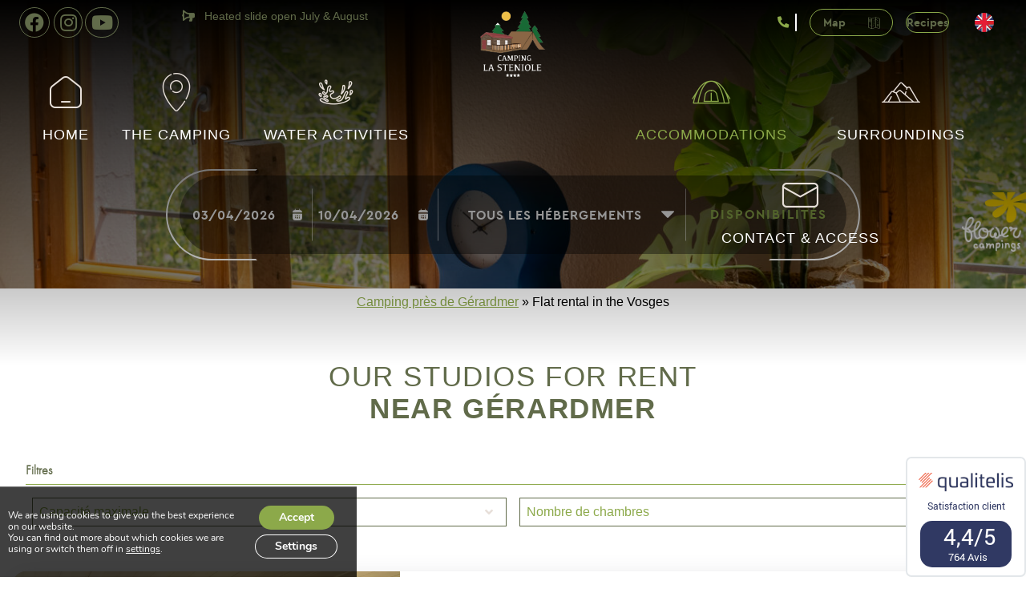

--- FILE ---
content_type: text/html; charset=UTF-8
request_url: https://en.steniole.com/flat-rental-vosges/
body_size: 20050
content:
<!doctype html>
<html lang="en-US">

<head>
	<meta charset="UTF-8">
	<meta name="viewport" content="width=device-width, initial-scale=1">
	<link rel="profile" href="https://gmpg.org/xfn/11">
	<meta name='robots' content='index, follow, max-image-preview:large, max-snippet:-1, max-video-preview:-1' />
<link rel="alternate" hreflang="fr" href="https://www.steniole.com/location-studio-vosges/" />
<link rel="alternate" hreflang="en" href="https://en.steniole.com/flat-rental-vosges/" />
<link rel="alternate" hreflang="de" href="https://de.steniole.com/wohnung-mieten-vosges/" />
<link rel="alternate" hreflang="nl" href="https://nl.steniole.com/verhuur-van-appartementen-vosges/" />
<link rel="alternate" hreflang="x-default" href="https://www.steniole.com/location-studio-vosges/" />

	<!-- This site is optimized with the Yoast SEO plugin v25.3 - https://yoast.com/wordpress/plugins/seo/ -->
	<title>Flat rental in the Vosges | Rent flat near Gérardmer</title>
<link crossorigin data-rocket-preconnect href="https://www.steniole.com" rel="preconnect">
<link crossorigin data-rocket-preconnect href="https://de.steniole.com" rel="preconnect">
<link crossorigin data-rocket-preconnect href="https://nl.steniole.com" rel="preconnect">
<link crossorigin data-rocket-preconnect href="https://www.gstatic.com" rel="preconnect">
<link crossorigin data-rocket-preconnect href="https://reservation.secureholiday.net" rel="preconnect">
<link crossorigin data-rocket-preconnect href="https://www.qualitelis-survey.com" rel="preconnect">
<link crossorigin data-rocket-preconnect href="https://qualitelis-survey.com" rel="preconnect">
<link crossorigin data-rocket-preconnect href="https://chatbot.ela-ia.com" rel="preconnect">
<link crossorigin data-rocket-preconnect href="https://www.google.com" rel="preconnect">
<link crossorigin data-rocket-preload as="font" href="https://en.steniole.com/wp-content/themes/lasai/lib/fontawesome-free-5.15.3-web/webfonts/fa-brands-400.woff2" rel="preload">
<link crossorigin data-rocket-preload as="font" href="https://en.steniole.com/wp-content/themes/lasai/lib/fontawesome-free-5.15.3-web/webfonts/fa-solid-900.woff2" rel="preload"><link rel="preload" data-rocket-preload as="image" href="https://en.steniole.com/wp-content/uploads/2025/11/STENIOLE0625-HD-55-scaled.jpg" imagesrcset="https://en.steniole.com/wp-content/uploads/2025/11/STENIOLE0625-HD-55-scaled.jpg 1707w, https://en.steniole.com/wp-content/uploads/2025/11/STENIOLE0625-HD-55-200x300.jpg 200w, https://en.steniole.com/wp-content/uploads/2025/11/STENIOLE0625-HD-55-683x1024.jpg 683w, https://en.steniole.com/wp-content/uploads/2025/11/STENIOLE0625-HD-55-768x1152.jpg 768w, https://en.steniole.com/wp-content/uploads/2025/11/STENIOLE0625-HD-55-1024x1536.jpg 1024w, https://en.steniole.com/wp-content/uploads/2025/11/STENIOLE0625-HD-55-1365x2048.jpg 1365w" imagesizes="auto, (max-width: 1707px) 100vw, 1707px" fetchpriority="high">
	<link rel="canonical" href="https://en.steniole.com/flat-rental-vosges/" />
	<meta property="og:locale" content="en_US" />
	<meta property="og:type" content="article" />
	<meta property="og:title" content="Flat rental in the Vosges | Rent flat near Gérardmer" />
	<meta property="og:url" content="https://en.steniole.com/flat-rental-vosges/" />
	<meta property="og:site_name" content="Camping La Sténiole" />
	<meta property="article:modified_time" content="2025-11-18T16:56:52+00:00" />
	<meta property="og:image" content="https://www.steniole.com/wp-content/uploads/2025/11/STENIOLE0625-HD-55-scaled.jpg" />
	<meta property="og:image:width" content="1707" />
	<meta property="og:image:height" content="2560" />
	<meta property="og:image:type" content="image/jpeg" />
	<meta name="twitter:card" content="summary_large_image" />
	<meta name="twitter:label1" content="Est. reading time" />
	<meta name="twitter:data1" content="2 minutes" />
	<script type="application/ld+json" class="yoast-schema-graph">{"@context":"https://schema.org","@graph":[{"@type":"WebPage","@id":"https://en.steniole.com/flat-rental-vosges/","url":"https://en.steniole.com/flat-rental-vosges/","name":"Flat rental in the Vosges | Rent flat near Gérardmer","isPartOf":{"@id":"https://www.steniole.com/#website"},"primaryImageOfPage":{"@id":"https://en.steniole.com/flat-rental-vosges/#primaryimage"},"image":{"@id":"https://en.steniole.com/flat-rental-vosges/#primaryimage"},"thumbnailUrl":"https://en.steniole.com/wp-content/uploads/2025/11/STENIOLE0625-HD-55-scaled.jpg","datePublished":"2023-05-23T12:46:15+00:00","dateModified":"2025-11-18T16:56:52+00:00","breadcrumb":{"@id":"https://en.steniole.com/flat-rental-vosges/#breadcrumb"},"inLanguage":"en-US","potentialAction":[{"@type":"ReadAction","target":["https://en.steniole.com/flat-rental-vosges/"]}]},{"@type":"ImageObject","inLanguage":"en-US","@id":"https://en.steniole.com/flat-rental-vosges/#primaryimage","url":"https://en.steniole.com/wp-content/uploads/2025/11/STENIOLE0625-HD-55-scaled.jpg","contentUrl":"https://en.steniole.com/wp-content/uploads/2025/11/STENIOLE0625-HD-55-scaled.jpg","width":1707,"height":2560,"caption":"Studios rental Gérardmer"},{"@type":"BreadcrumbList","@id":"https://en.steniole.com/flat-rental-vosges/#breadcrumb","itemListElement":[{"@type":"ListItem","position":1,"name":"Camping près de Gérardmer","item":"https://en.steniole.com/accueil/"},{"@type":"ListItem","position":2,"name":"Flat rental in the Vosges"}]},{"@type":"WebSite","@id":"https://www.steniole.com/#website","url":"https://www.steniole.com/","name":"Camping La Sténiole","description":"","publisher":{"@id":"https://www.steniole.com/#organization"},"potentialAction":[{"@type":"SearchAction","target":{"@type":"EntryPoint","urlTemplate":"https://www.steniole.com/?s={search_term_string}"},"query-input":{"@type":"PropertyValueSpecification","valueRequired":true,"valueName":"search_term_string"}}],"inLanguage":"en-US"},{"@type":"Organization","@id":"https://www.steniole.com/#organization","name":"Camping La Sténiole","url":"https://www.steniole.com/","logo":{"@type":"ImageObject","inLanguage":"en-US","@id":"https://www.steniole.com/#/schema/logo/image/","url":"https://en.steniole.com/wp-content/uploads/2023/05/cropped-logo-steniole-4-etoiles-blanc-1.png","contentUrl":"https://en.steniole.com/wp-content/uploads/2023/05/cropped-logo-steniole-4-etoiles-blanc-1.png","width":269,"height":263,"caption":"Camping La Sténiole"},"image":{"@id":"https://www.steniole.com/#/schema/logo/image/"}}]}</script>
	<!-- / Yoast SEO plugin. -->


<link rel='dns-prefetch' href='//chatbot.ela-ia.com' />
<link rel="alternate" title="oEmbed (JSON)" type="application/json+oembed" href="https://en.steniole.com/wp-json/oembed/1.0/embed?url=https%3A%2F%2Fen.steniole.com%2Fflat-rental-vosges%2F" />
<link rel="alternate" title="oEmbed (XML)" type="text/xml+oembed" href="https://en.steniole.com/wp-json/oembed/1.0/embed?url=https%3A%2F%2Fen.steniole.com%2Fflat-rental-vosges%2F&#038;format=xml" />
<style id='wp-img-auto-sizes-contain-inline-css' type='text/css'>
img:is([sizes=auto i],[sizes^="auto," i]){contain-intrinsic-size:3000px 1500px}
/*# sourceURL=wp-img-auto-sizes-contain-inline-css */
</style>
<link rel='stylesheet' id='wp-block-library-css' href='https://en.steniole.com/wp-includes/css/dist/block-library/style.min.css?ver=2251f3ac433f17148e462c822129cf84' type='text/css' media='all' />
<style id='wp-block-heading-inline-css' type='text/css'>
h1:where(.wp-block-heading).has-background,h2:where(.wp-block-heading).has-background,h3:where(.wp-block-heading).has-background,h4:where(.wp-block-heading).has-background,h5:where(.wp-block-heading).has-background,h6:where(.wp-block-heading).has-background{padding:1.25em 2.375em}h1.has-text-align-left[style*=writing-mode]:where([style*=vertical-lr]),h1.has-text-align-right[style*=writing-mode]:where([style*=vertical-rl]),h2.has-text-align-left[style*=writing-mode]:where([style*=vertical-lr]),h2.has-text-align-right[style*=writing-mode]:where([style*=vertical-rl]),h3.has-text-align-left[style*=writing-mode]:where([style*=vertical-lr]),h3.has-text-align-right[style*=writing-mode]:where([style*=vertical-rl]),h4.has-text-align-left[style*=writing-mode]:where([style*=vertical-lr]),h4.has-text-align-right[style*=writing-mode]:where([style*=vertical-rl]),h5.has-text-align-left[style*=writing-mode]:where([style*=vertical-lr]),h5.has-text-align-right[style*=writing-mode]:where([style*=vertical-rl]),h6.has-text-align-left[style*=writing-mode]:where([style*=vertical-lr]),h6.has-text-align-right[style*=writing-mode]:where([style*=vertical-rl]){rotate:180deg}
/*# sourceURL=https://en.steniole.com/wp-includes/blocks/heading/style.min.css */
</style>
<style id='wp-block-image-inline-css' type='text/css'>
.wp-block-image>a,.wp-block-image>figure>a{display:inline-block}.wp-block-image img{box-sizing:border-box;height:auto;max-width:100%;vertical-align:bottom}@media not (prefers-reduced-motion){.wp-block-image img.hide{visibility:hidden}.wp-block-image img.show{animation:show-content-image .4s}}.wp-block-image[style*=border-radius] img,.wp-block-image[style*=border-radius]>a{border-radius:inherit}.wp-block-image.has-custom-border img{box-sizing:border-box}.wp-block-image.aligncenter{text-align:center}.wp-block-image.alignfull>a,.wp-block-image.alignwide>a{width:100%}.wp-block-image.alignfull img,.wp-block-image.alignwide img{height:auto;width:100%}.wp-block-image .aligncenter,.wp-block-image .alignleft,.wp-block-image .alignright,.wp-block-image.aligncenter,.wp-block-image.alignleft,.wp-block-image.alignright{display:table}.wp-block-image .aligncenter>figcaption,.wp-block-image .alignleft>figcaption,.wp-block-image .alignright>figcaption,.wp-block-image.aligncenter>figcaption,.wp-block-image.alignleft>figcaption,.wp-block-image.alignright>figcaption{caption-side:bottom;display:table-caption}.wp-block-image .alignleft{float:left;margin:.5em 1em .5em 0}.wp-block-image .alignright{float:right;margin:.5em 0 .5em 1em}.wp-block-image .aligncenter{margin-left:auto;margin-right:auto}.wp-block-image :where(figcaption){margin-bottom:1em;margin-top:.5em}.wp-block-image.is-style-circle-mask img{border-radius:9999px}@supports ((-webkit-mask-image:none) or (mask-image:none)) or (-webkit-mask-image:none){.wp-block-image.is-style-circle-mask img{border-radius:0;-webkit-mask-image:url('data:image/svg+xml;utf8,<svg viewBox="0 0 100 100" xmlns="http://www.w3.org/2000/svg"><circle cx="50" cy="50" r="50"/></svg>');mask-image:url('data:image/svg+xml;utf8,<svg viewBox="0 0 100 100" xmlns="http://www.w3.org/2000/svg"><circle cx="50" cy="50" r="50"/></svg>');mask-mode:alpha;-webkit-mask-position:center;mask-position:center;-webkit-mask-repeat:no-repeat;mask-repeat:no-repeat;-webkit-mask-size:contain;mask-size:contain}}:root :where(.wp-block-image.is-style-rounded img,.wp-block-image .is-style-rounded img){border-radius:9999px}.wp-block-image figure{margin:0}.wp-lightbox-container{display:flex;flex-direction:column;position:relative}.wp-lightbox-container img{cursor:zoom-in}.wp-lightbox-container img:hover+button{opacity:1}.wp-lightbox-container button{align-items:center;backdrop-filter:blur(16px) saturate(180%);background-color:#5a5a5a40;border:none;border-radius:4px;cursor:zoom-in;display:flex;height:20px;justify-content:center;opacity:0;padding:0;position:absolute;right:16px;text-align:center;top:16px;width:20px;z-index:100}@media not (prefers-reduced-motion){.wp-lightbox-container button{transition:opacity .2s ease}}.wp-lightbox-container button:focus-visible{outline:3px auto #5a5a5a40;outline:3px auto -webkit-focus-ring-color;outline-offset:3px}.wp-lightbox-container button:hover{cursor:pointer;opacity:1}.wp-lightbox-container button:focus{opacity:1}.wp-lightbox-container button:focus,.wp-lightbox-container button:hover,.wp-lightbox-container button:not(:hover):not(:active):not(.has-background){background-color:#5a5a5a40;border:none}.wp-lightbox-overlay{box-sizing:border-box;cursor:zoom-out;height:100vh;left:0;overflow:hidden;position:fixed;top:0;visibility:hidden;width:100%;z-index:100000}.wp-lightbox-overlay .close-button{align-items:center;cursor:pointer;display:flex;justify-content:center;min-height:40px;min-width:40px;padding:0;position:absolute;right:calc(env(safe-area-inset-right) + 16px);top:calc(env(safe-area-inset-top) + 16px);z-index:5000000}.wp-lightbox-overlay .close-button:focus,.wp-lightbox-overlay .close-button:hover,.wp-lightbox-overlay .close-button:not(:hover):not(:active):not(.has-background){background:none;border:none}.wp-lightbox-overlay .lightbox-image-container{height:var(--wp--lightbox-container-height);left:50%;overflow:hidden;position:absolute;top:50%;transform:translate(-50%,-50%);transform-origin:top left;width:var(--wp--lightbox-container-width);z-index:9999999999}.wp-lightbox-overlay .wp-block-image{align-items:center;box-sizing:border-box;display:flex;height:100%;justify-content:center;margin:0;position:relative;transform-origin:0 0;width:100%;z-index:3000000}.wp-lightbox-overlay .wp-block-image img{height:var(--wp--lightbox-image-height);min-height:var(--wp--lightbox-image-height);min-width:var(--wp--lightbox-image-width);width:var(--wp--lightbox-image-width)}.wp-lightbox-overlay .wp-block-image figcaption{display:none}.wp-lightbox-overlay button{background:none;border:none}.wp-lightbox-overlay .scrim{background-color:#fff;height:100%;opacity:.9;position:absolute;width:100%;z-index:2000000}.wp-lightbox-overlay.active{visibility:visible}@media not (prefers-reduced-motion){.wp-lightbox-overlay.active{animation:turn-on-visibility .25s both}.wp-lightbox-overlay.active img{animation:turn-on-visibility .35s both}.wp-lightbox-overlay.show-closing-animation:not(.active){animation:turn-off-visibility .35s both}.wp-lightbox-overlay.show-closing-animation:not(.active) img{animation:turn-off-visibility .25s both}.wp-lightbox-overlay.zoom.active{animation:none;opacity:1;visibility:visible}.wp-lightbox-overlay.zoom.active .lightbox-image-container{animation:lightbox-zoom-in .4s}.wp-lightbox-overlay.zoom.active .lightbox-image-container img{animation:none}.wp-lightbox-overlay.zoom.active .scrim{animation:turn-on-visibility .4s forwards}.wp-lightbox-overlay.zoom.show-closing-animation:not(.active){animation:none}.wp-lightbox-overlay.zoom.show-closing-animation:not(.active) .lightbox-image-container{animation:lightbox-zoom-out .4s}.wp-lightbox-overlay.zoom.show-closing-animation:not(.active) .lightbox-image-container img{animation:none}.wp-lightbox-overlay.zoom.show-closing-animation:not(.active) .scrim{animation:turn-off-visibility .4s forwards}}@keyframes show-content-image{0%{visibility:hidden}99%{visibility:hidden}to{visibility:visible}}@keyframes turn-on-visibility{0%{opacity:0}to{opacity:1}}@keyframes turn-off-visibility{0%{opacity:1;visibility:visible}99%{opacity:0;visibility:visible}to{opacity:0;visibility:hidden}}@keyframes lightbox-zoom-in{0%{transform:translate(calc((-100vw + var(--wp--lightbox-scrollbar-width))/2 + var(--wp--lightbox-initial-left-position)),calc(-50vh + var(--wp--lightbox-initial-top-position))) scale(var(--wp--lightbox-scale))}to{transform:translate(-50%,-50%) scale(1)}}@keyframes lightbox-zoom-out{0%{transform:translate(-50%,-50%) scale(1);visibility:visible}99%{visibility:visible}to{transform:translate(calc((-100vw + var(--wp--lightbox-scrollbar-width))/2 + var(--wp--lightbox-initial-left-position)),calc(-50vh + var(--wp--lightbox-initial-top-position))) scale(var(--wp--lightbox-scale));visibility:hidden}}
/*# sourceURL=https://en.steniole.com/wp-includes/blocks/image/style.min.css */
</style>
<style id='wp-block-list-inline-css' type='text/css'>
ol,ul{box-sizing:border-box}:root :where(.wp-block-list.has-background){padding:1.25em 2.375em}
/*# sourceURL=https://en.steniole.com/wp-includes/blocks/list/style.min.css */
</style>
<style id='wp-block-columns-inline-css' type='text/css'>
.wp-block-columns{box-sizing:border-box;display:flex;flex-wrap:wrap!important}@media (min-width:782px){.wp-block-columns{flex-wrap:nowrap!important}}.wp-block-columns{align-items:normal!important}.wp-block-columns.are-vertically-aligned-top{align-items:flex-start}.wp-block-columns.are-vertically-aligned-center{align-items:center}.wp-block-columns.are-vertically-aligned-bottom{align-items:flex-end}@media (max-width:781px){.wp-block-columns:not(.is-not-stacked-on-mobile)>.wp-block-column{flex-basis:100%!important}}@media (min-width:782px){.wp-block-columns:not(.is-not-stacked-on-mobile)>.wp-block-column{flex-basis:0;flex-grow:1}.wp-block-columns:not(.is-not-stacked-on-mobile)>.wp-block-column[style*=flex-basis]{flex-grow:0}}.wp-block-columns.is-not-stacked-on-mobile{flex-wrap:nowrap!important}.wp-block-columns.is-not-stacked-on-mobile>.wp-block-column{flex-basis:0;flex-grow:1}.wp-block-columns.is-not-stacked-on-mobile>.wp-block-column[style*=flex-basis]{flex-grow:0}:where(.wp-block-columns){margin-bottom:1.75em}:where(.wp-block-columns.has-background){padding:1.25em 2.375em}.wp-block-column{flex-grow:1;min-width:0;overflow-wrap:break-word;word-break:break-word}.wp-block-column.is-vertically-aligned-top{align-self:flex-start}.wp-block-column.is-vertically-aligned-center{align-self:center}.wp-block-column.is-vertically-aligned-bottom{align-self:flex-end}.wp-block-column.is-vertically-aligned-stretch{align-self:stretch}.wp-block-column.is-vertically-aligned-bottom,.wp-block-column.is-vertically-aligned-center,.wp-block-column.is-vertically-aligned-top{width:100%}
/*# sourceURL=https://en.steniole.com/wp-includes/blocks/columns/style.min.css */
</style>
<style id='wp-block-paragraph-inline-css' type='text/css'>
.is-small-text{font-size:.875em}.is-regular-text{font-size:1em}.is-large-text{font-size:2.25em}.is-larger-text{font-size:3em}.has-drop-cap:not(:focus):first-letter{float:left;font-size:8.4em;font-style:normal;font-weight:100;line-height:.68;margin:.05em .1em 0 0;text-transform:uppercase}body.rtl .has-drop-cap:not(:focus):first-letter{float:none;margin-left:.1em}p.has-drop-cap.has-background{overflow:hidden}:root :where(p.has-background){padding:1.25em 2.375em}:where(p.has-text-color:not(.has-link-color)) a{color:inherit}p.has-text-align-left[style*="writing-mode:vertical-lr"],p.has-text-align-right[style*="writing-mode:vertical-rl"]{rotate:180deg}
/*# sourceURL=https://en.steniole.com/wp-includes/blocks/paragraph/style.min.css */
</style>
<style id='global-styles-inline-css' type='text/css'>
:root{--wp--preset--aspect-ratio--square: 1;--wp--preset--aspect-ratio--4-3: 4/3;--wp--preset--aspect-ratio--3-4: 3/4;--wp--preset--aspect-ratio--3-2: 3/2;--wp--preset--aspect-ratio--2-3: 2/3;--wp--preset--aspect-ratio--16-9: 16/9;--wp--preset--aspect-ratio--9-16: 9/16;--wp--preset--color--black: #000000;--wp--preset--color--cyan-bluish-gray: #abb8c3;--wp--preset--color--white: #ffffff;--wp--preset--color--pale-pink: #f78da7;--wp--preset--color--vivid-red: #cf2e2e;--wp--preset--color--luminous-vivid-orange: #ff6900;--wp--preset--color--luminous-vivid-amber: #fcb900;--wp--preset--color--light-green-cyan: #7bdcb5;--wp--preset--color--vivid-green-cyan: #00d084;--wp--preset--color--pale-cyan-blue: #8ed1fc;--wp--preset--color--vivid-cyan-blue: #0693e3;--wp--preset--color--vivid-purple: #9b51e0;--wp--preset--color--color-black: #000;--wp--preset--color--color-white: #fff;--wp--preset--color--color-1: #8ca94a;--wp--preset--color--color-2: #616b4a;--wp--preset--color--color-3: #c1b3a9;--wp--preset--color--color-4: #e7dfd9;--wp--preset--gradient--vivid-cyan-blue-to-vivid-purple: linear-gradient(135deg,rgb(6,147,227) 0%,rgb(155,81,224) 100%);--wp--preset--gradient--light-green-cyan-to-vivid-green-cyan: linear-gradient(135deg,rgb(122,220,180) 0%,rgb(0,208,130) 100%);--wp--preset--gradient--luminous-vivid-amber-to-luminous-vivid-orange: linear-gradient(135deg,rgb(252,185,0) 0%,rgb(255,105,0) 100%);--wp--preset--gradient--luminous-vivid-orange-to-vivid-red: linear-gradient(135deg,rgb(255,105,0) 0%,rgb(207,46,46) 100%);--wp--preset--gradient--very-light-gray-to-cyan-bluish-gray: linear-gradient(135deg,rgb(238,238,238) 0%,rgb(169,184,195) 100%);--wp--preset--gradient--cool-to-warm-spectrum: linear-gradient(135deg,rgb(74,234,220) 0%,rgb(151,120,209) 20%,rgb(207,42,186) 40%,rgb(238,44,130) 60%,rgb(251,105,98) 80%,rgb(254,248,76) 100%);--wp--preset--gradient--blush-light-purple: linear-gradient(135deg,rgb(255,206,236) 0%,rgb(152,150,240) 100%);--wp--preset--gradient--blush-bordeaux: linear-gradient(135deg,rgb(254,205,165) 0%,rgb(254,45,45) 50%,rgb(107,0,62) 100%);--wp--preset--gradient--luminous-dusk: linear-gradient(135deg,rgb(255,203,112) 0%,rgb(199,81,192) 50%,rgb(65,88,208) 100%);--wp--preset--gradient--pale-ocean: linear-gradient(135deg,rgb(255,245,203) 0%,rgb(182,227,212) 50%,rgb(51,167,181) 100%);--wp--preset--gradient--electric-grass: linear-gradient(135deg,rgb(202,248,128) 0%,rgb(113,206,126) 100%);--wp--preset--gradient--midnight: linear-gradient(135deg,rgb(2,3,129) 0%,rgb(40,116,252) 100%);--wp--preset--font-size--small: 13px;--wp--preset--font-size--medium: 20px;--wp--preset--font-size--large: 36px;--wp--preset--font-size--x-large: 42px;--wp--preset--spacing--20: 0.44rem;--wp--preset--spacing--30: 0.67rem;--wp--preset--spacing--40: 1rem;--wp--preset--spacing--50: 1.5rem;--wp--preset--spacing--60: 2.25rem;--wp--preset--spacing--70: 3.38rem;--wp--preset--spacing--80: 5.06rem;--wp--preset--shadow--natural: 6px 6px 9px rgba(0, 0, 0, 0.2);--wp--preset--shadow--deep: 12px 12px 50px rgba(0, 0, 0, 0.4);--wp--preset--shadow--sharp: 6px 6px 0px rgba(0, 0, 0, 0.2);--wp--preset--shadow--outlined: 6px 6px 0px -3px rgb(255, 255, 255), 6px 6px rgb(0, 0, 0);--wp--preset--shadow--crisp: 6px 6px 0px rgb(0, 0, 0);}:where(.is-layout-flex){gap: 0.5em;}:where(.is-layout-grid){gap: 0.5em;}body .is-layout-flex{display: flex;}.is-layout-flex{flex-wrap: wrap;align-items: center;}.is-layout-flex > :is(*, div){margin: 0;}body .is-layout-grid{display: grid;}.is-layout-grid > :is(*, div){margin: 0;}:where(.wp-block-columns.is-layout-flex){gap: 2em;}:where(.wp-block-columns.is-layout-grid){gap: 2em;}:where(.wp-block-post-template.is-layout-flex){gap: 1.25em;}:where(.wp-block-post-template.is-layout-grid){gap: 1.25em;}.has-black-color{color: var(--wp--preset--color--black) !important;}.has-cyan-bluish-gray-color{color: var(--wp--preset--color--cyan-bluish-gray) !important;}.has-white-color{color: var(--wp--preset--color--white) !important;}.has-pale-pink-color{color: var(--wp--preset--color--pale-pink) !important;}.has-vivid-red-color{color: var(--wp--preset--color--vivid-red) !important;}.has-luminous-vivid-orange-color{color: var(--wp--preset--color--luminous-vivid-orange) !important;}.has-luminous-vivid-amber-color{color: var(--wp--preset--color--luminous-vivid-amber) !important;}.has-light-green-cyan-color{color: var(--wp--preset--color--light-green-cyan) !important;}.has-vivid-green-cyan-color{color: var(--wp--preset--color--vivid-green-cyan) !important;}.has-pale-cyan-blue-color{color: var(--wp--preset--color--pale-cyan-blue) !important;}.has-vivid-cyan-blue-color{color: var(--wp--preset--color--vivid-cyan-blue) !important;}.has-vivid-purple-color{color: var(--wp--preset--color--vivid-purple) !important;}.has-black-background-color{background-color: var(--wp--preset--color--black) !important;}.has-cyan-bluish-gray-background-color{background-color: var(--wp--preset--color--cyan-bluish-gray) !important;}.has-white-background-color{background-color: var(--wp--preset--color--white) !important;}.has-pale-pink-background-color{background-color: var(--wp--preset--color--pale-pink) !important;}.has-vivid-red-background-color{background-color: var(--wp--preset--color--vivid-red) !important;}.has-luminous-vivid-orange-background-color{background-color: var(--wp--preset--color--luminous-vivid-orange) !important;}.has-luminous-vivid-amber-background-color{background-color: var(--wp--preset--color--luminous-vivid-amber) !important;}.has-light-green-cyan-background-color{background-color: var(--wp--preset--color--light-green-cyan) !important;}.has-vivid-green-cyan-background-color{background-color: var(--wp--preset--color--vivid-green-cyan) !important;}.has-pale-cyan-blue-background-color{background-color: var(--wp--preset--color--pale-cyan-blue) !important;}.has-vivid-cyan-blue-background-color{background-color: var(--wp--preset--color--vivid-cyan-blue) !important;}.has-vivid-purple-background-color{background-color: var(--wp--preset--color--vivid-purple) !important;}.has-black-border-color{border-color: var(--wp--preset--color--black) !important;}.has-cyan-bluish-gray-border-color{border-color: var(--wp--preset--color--cyan-bluish-gray) !important;}.has-white-border-color{border-color: var(--wp--preset--color--white) !important;}.has-pale-pink-border-color{border-color: var(--wp--preset--color--pale-pink) !important;}.has-vivid-red-border-color{border-color: var(--wp--preset--color--vivid-red) !important;}.has-luminous-vivid-orange-border-color{border-color: var(--wp--preset--color--luminous-vivid-orange) !important;}.has-luminous-vivid-amber-border-color{border-color: var(--wp--preset--color--luminous-vivid-amber) !important;}.has-light-green-cyan-border-color{border-color: var(--wp--preset--color--light-green-cyan) !important;}.has-vivid-green-cyan-border-color{border-color: var(--wp--preset--color--vivid-green-cyan) !important;}.has-pale-cyan-blue-border-color{border-color: var(--wp--preset--color--pale-cyan-blue) !important;}.has-vivid-cyan-blue-border-color{border-color: var(--wp--preset--color--vivid-cyan-blue) !important;}.has-vivid-purple-border-color{border-color: var(--wp--preset--color--vivid-purple) !important;}.has-vivid-cyan-blue-to-vivid-purple-gradient-background{background: var(--wp--preset--gradient--vivid-cyan-blue-to-vivid-purple) !important;}.has-light-green-cyan-to-vivid-green-cyan-gradient-background{background: var(--wp--preset--gradient--light-green-cyan-to-vivid-green-cyan) !important;}.has-luminous-vivid-amber-to-luminous-vivid-orange-gradient-background{background: var(--wp--preset--gradient--luminous-vivid-amber-to-luminous-vivid-orange) !important;}.has-luminous-vivid-orange-to-vivid-red-gradient-background{background: var(--wp--preset--gradient--luminous-vivid-orange-to-vivid-red) !important;}.has-very-light-gray-to-cyan-bluish-gray-gradient-background{background: var(--wp--preset--gradient--very-light-gray-to-cyan-bluish-gray) !important;}.has-cool-to-warm-spectrum-gradient-background{background: var(--wp--preset--gradient--cool-to-warm-spectrum) !important;}.has-blush-light-purple-gradient-background{background: var(--wp--preset--gradient--blush-light-purple) !important;}.has-blush-bordeaux-gradient-background{background: var(--wp--preset--gradient--blush-bordeaux) !important;}.has-luminous-dusk-gradient-background{background: var(--wp--preset--gradient--luminous-dusk) !important;}.has-pale-ocean-gradient-background{background: var(--wp--preset--gradient--pale-ocean) !important;}.has-electric-grass-gradient-background{background: var(--wp--preset--gradient--electric-grass) !important;}.has-midnight-gradient-background{background: var(--wp--preset--gradient--midnight) !important;}.has-small-font-size{font-size: var(--wp--preset--font-size--small) !important;}.has-medium-font-size{font-size: var(--wp--preset--font-size--medium) !important;}.has-large-font-size{font-size: var(--wp--preset--font-size--large) !important;}.has-x-large-font-size{font-size: var(--wp--preset--font-size--x-large) !important;}
:where(.wp-block-columns.is-layout-flex){gap: 2em;}:where(.wp-block-columns.is-layout-grid){gap: 2em;}
/*# sourceURL=global-styles-inline-css */
</style>
<style id='core-block-supports-inline-css' type='text/css'>
.wp-container-core-columns-is-layout-9d6595d7{flex-wrap:nowrap;}
/*# sourceURL=core-block-supports-inline-css */
</style>

<style id='classic-theme-styles-inline-css' type='text/css'>
/*! This file is auto-generated */
.wp-block-button__link{color:#fff;background-color:#32373c;border-radius:9999px;box-shadow:none;text-decoration:none;padding:calc(.667em + 2px) calc(1.333em + 2px);font-size:1.125em}.wp-block-file__button{background:#32373c;color:#fff;text-decoration:none}
/*# sourceURL=/wp-includes/css/classic-themes.min.css */
</style>
<style id='elaia-window-style-inline-css' type='text/css'>
.elaia-window-open{
    position: fixed;
    inset: 0;
    background-color: rgba(0, 0, 0, 0.3);
    z-index: 2147483647;
    width: 100%;
    max-width: 100%;
    margin:0;
    height: 100%;
    display: block;
}
.elaia-window-close{
    position: relative;
    width: 100%;
    max-width: 1200px;
    height: 100%;
    z-index: 0;
    margin: 0 auto;
}
/*# sourceURL=elaia-window-style-inline-css */
</style>
<link rel='stylesheet' id='ls-lasai-style-css' href='https://en.steniole.com/wp-content/themes/lasai/style.css?ver=4fbf6c' type='text/css' media='all' />
<link rel='stylesheet' id='lasai-slick-css' href='https://en.steniole.com/wp-content/themes/lasai/lib/slick-1.8.1/slick/slick.css?ver=1.0.0' type='text/css' media='all' />
<link rel='stylesheet' id='lasai-slick-theme-css' href='https://en.steniole.com/wp-content/themes/lasai/lib/slick-1.8.1/slick/slick-theme.css?ver=1.0.0' type='text/css' media='all' />
<link rel='stylesheet' id='lasai-fancybox-css' href='https://en.steniole.com/wp-content/themes/lasai/lib/fancybox-master/jquery.fancybox.min.css?ver=1.0.0' type='text/css' media='all' />
<link rel='stylesheet' id='lasai-font-awesome-css' href='https://en.steniole.com/wp-content/themes/lasai/lib/fontawesome-free-5.15.3-web/css/all.css?ver=1.0.0' type='text/css' media='all' />
<link rel='stylesheet' id='lasai-style-css' href='https://en.steniole.com/wp-content/themes/lasai-child/style.css?ver=1.0.0' type='text/css' media='all' />
<link rel='stylesheet' id='caleran-style-css' href='https://en.steniole.com/wp-content/themes/lasai/lib/caleran/build/css/caleran.min.css?ver=1.0' type='text/css' media='all' />
<link rel='stylesheet' id='lasai-select2-style-css' href='https://en.steniole.com/wp-content/themes/lasai/lib/select2-4.0.13/select2.min.css?ver=1.0.0' type='text/css' media='all' />
<link rel='stylesheet' id='moove_gdpr_frontend-css' href='https://en.steniole.com/wp-content/plugins/gdpr-cookie-compliance/dist/styles/gdpr-main.css?ver=4.16.1' type='text/css' media='all' />
<style id='moove_gdpr_frontend-inline-css' type='text/css'>
#moove_gdpr_cookie_modal,#moove_gdpr_cookie_info_bar,.gdpr_cookie_settings_shortcode_content{font-family:Nunito,sans-serif}#moove_gdpr_save_popup_settings_button{background-color:#373737;color:#fff}#moove_gdpr_save_popup_settings_button:hover{background-color:#000}#moove_gdpr_cookie_info_bar .moove-gdpr-info-bar-container .moove-gdpr-info-bar-content a.mgbutton,#moove_gdpr_cookie_info_bar .moove-gdpr-info-bar-container .moove-gdpr-info-bar-content button.mgbutton{background-color:#8ca94a}#moove_gdpr_cookie_modal .moove-gdpr-modal-content .moove-gdpr-modal-footer-content .moove-gdpr-button-holder a.mgbutton,#moove_gdpr_cookie_modal .moove-gdpr-modal-content .moove-gdpr-modal-footer-content .moove-gdpr-button-holder button.mgbutton,.gdpr_cookie_settings_shortcode_content .gdpr-shr-button.button-green{background-color:#8ca94a;border-color:#8ca94a}#moove_gdpr_cookie_modal .moove-gdpr-modal-content .moove-gdpr-modal-footer-content .moove-gdpr-button-holder a.mgbutton:hover,#moove_gdpr_cookie_modal .moove-gdpr-modal-content .moove-gdpr-modal-footer-content .moove-gdpr-button-holder button.mgbutton:hover,.gdpr_cookie_settings_shortcode_content .gdpr-shr-button.button-green:hover{background-color:#fff;color:#8ca94a}#moove_gdpr_cookie_modal .moove-gdpr-modal-content .moove-gdpr-modal-close i,#moove_gdpr_cookie_modal .moove-gdpr-modal-content .moove-gdpr-modal-close span.gdpr-icon{background-color:#8ca94a;border:1px solid #8ca94a}#moove_gdpr_cookie_info_bar span.change-settings-button.focus-g,#moove_gdpr_cookie_info_bar span.change-settings-button:focus,#moove_gdpr_cookie_info_bar button.change-settings-button.focus-g,#moove_gdpr_cookie_info_bar button.change-settings-button:focus{-webkit-box-shadow:0 0 1px 3px #8ca94a;-moz-box-shadow:0 0 1px 3px #8ca94a;box-shadow:0 0 1px 3px #8ca94a}#moove_gdpr_cookie_modal .moove-gdpr-modal-content .moove-gdpr-modal-close i:hover,#moove_gdpr_cookie_modal .moove-gdpr-modal-content .moove-gdpr-modal-close span.gdpr-icon:hover,#moove_gdpr_cookie_info_bar span[data-href]>u.change-settings-button{color:#8ca94a}#moove_gdpr_cookie_modal .moove-gdpr-modal-content .moove-gdpr-modal-left-content #moove-gdpr-menu li.menu-item-selected a span.gdpr-icon,#moove_gdpr_cookie_modal .moove-gdpr-modal-content .moove-gdpr-modal-left-content #moove-gdpr-menu li.menu-item-selected button span.gdpr-icon{color:inherit}#moove_gdpr_cookie_modal .moove-gdpr-modal-content .moove-gdpr-modal-left-content #moove-gdpr-menu li a span.gdpr-icon,#moove_gdpr_cookie_modal .moove-gdpr-modal-content .moove-gdpr-modal-left-content #moove-gdpr-menu li button span.gdpr-icon{color:inherit}#moove_gdpr_cookie_modal .gdpr-acc-link{line-height:0;font-size:0;color:transparent;position:absolute}#moove_gdpr_cookie_modal .moove-gdpr-modal-content .moove-gdpr-modal-close:hover i,#moove_gdpr_cookie_modal .moove-gdpr-modal-content .moove-gdpr-modal-left-content #moove-gdpr-menu li a,#moove_gdpr_cookie_modal .moove-gdpr-modal-content .moove-gdpr-modal-left-content #moove-gdpr-menu li button,#moove_gdpr_cookie_modal .moove-gdpr-modal-content .moove-gdpr-modal-left-content #moove-gdpr-menu li button i,#moove_gdpr_cookie_modal .moove-gdpr-modal-content .moove-gdpr-modal-left-content #moove-gdpr-menu li a i,#moove_gdpr_cookie_modal .moove-gdpr-modal-content .moove-gdpr-tab-main .moove-gdpr-tab-main-content a:hover,#moove_gdpr_cookie_info_bar.moove-gdpr-dark-scheme .moove-gdpr-info-bar-container .moove-gdpr-info-bar-content a.mgbutton:hover,#moove_gdpr_cookie_info_bar.moove-gdpr-dark-scheme .moove-gdpr-info-bar-container .moove-gdpr-info-bar-content button.mgbutton:hover,#moove_gdpr_cookie_info_bar.moove-gdpr-dark-scheme .moove-gdpr-info-bar-container .moove-gdpr-info-bar-content a:hover,#moove_gdpr_cookie_info_bar.moove-gdpr-dark-scheme .moove-gdpr-info-bar-container .moove-gdpr-info-bar-content button:hover,#moove_gdpr_cookie_info_bar.moove-gdpr-dark-scheme .moove-gdpr-info-bar-container .moove-gdpr-info-bar-content span.change-settings-button:hover,#moove_gdpr_cookie_info_bar.moove-gdpr-dark-scheme .moove-gdpr-info-bar-container .moove-gdpr-info-bar-content button.change-settings-button:hover,#moove_gdpr_cookie_info_bar.moove-gdpr-dark-scheme .moove-gdpr-info-bar-container .moove-gdpr-info-bar-content u.change-settings-button:hover,#moove_gdpr_cookie_info_bar span[data-href]>u.change-settings-button,#moove_gdpr_cookie_info_bar.moove-gdpr-dark-scheme .moove-gdpr-info-bar-container .moove-gdpr-info-bar-content a.mgbutton.focus-g,#moove_gdpr_cookie_info_bar.moove-gdpr-dark-scheme .moove-gdpr-info-bar-container .moove-gdpr-info-bar-content button.mgbutton.focus-g,#moove_gdpr_cookie_info_bar.moove-gdpr-dark-scheme .moove-gdpr-info-bar-container .moove-gdpr-info-bar-content a.focus-g,#moove_gdpr_cookie_info_bar.moove-gdpr-dark-scheme .moove-gdpr-info-bar-container .moove-gdpr-info-bar-content button.focus-g,#moove_gdpr_cookie_info_bar.moove-gdpr-dark-scheme .moove-gdpr-info-bar-container .moove-gdpr-info-bar-content a.mgbutton:focus,#moove_gdpr_cookie_info_bar.moove-gdpr-dark-scheme .moove-gdpr-info-bar-container .moove-gdpr-info-bar-content button.mgbutton:focus,#moove_gdpr_cookie_info_bar.moove-gdpr-dark-scheme .moove-gdpr-info-bar-container .moove-gdpr-info-bar-content a:focus,#moove_gdpr_cookie_info_bar.moove-gdpr-dark-scheme .moove-gdpr-info-bar-container .moove-gdpr-info-bar-content button:focus,#moove_gdpr_cookie_info_bar.moove-gdpr-dark-scheme .moove-gdpr-info-bar-container .moove-gdpr-info-bar-content span.change-settings-button.focus-g,span.change-settings-button:focus,button.change-settings-button.focus-g,button.change-settings-button:focus,#moove_gdpr_cookie_info_bar.moove-gdpr-dark-scheme .moove-gdpr-info-bar-container .moove-gdpr-info-bar-content u.change-settings-button.focus-g,#moove_gdpr_cookie_info_bar.moove-gdpr-dark-scheme .moove-gdpr-info-bar-container .moove-gdpr-info-bar-content u.change-settings-button:focus{color:#8ca94a}#moove_gdpr_cookie_modal .moove-gdpr-branding.focus-g span,#moove_gdpr_cookie_modal .moove-gdpr-modal-content .moove-gdpr-tab-main a.focus-g{color:#8ca94a}#moove_gdpr_cookie_modal.gdpr_lightbox-hide{display:none}
/*# sourceURL=moove_gdpr_frontend-inline-css */
</style>
<script type="text/javascript" id="wpml-cookie-js-extra">
/* <![CDATA[ */
var wpml_cookies = {"wp-wpml_current_language":{"value":"en","expires":1,"path":"/"}};
var wpml_cookies = {"wp-wpml_current_language":{"value":"en","expires":1,"path":"/"}};
//# sourceURL=wpml-cookie-js-extra
/* ]]> */
</script>
<script type="text/javascript" src="https://en.steniole.com/wp-content/plugins/sitepress-multilingual-cms/res/js/cookies/language-cookie.js?ver=485900" id="wpml-cookie-js" defer="defer" data-wp-strategy="defer"></script>
<script type="text/javascript" src="https://en.steniole.com/wp-includes/js/jquery/jquery.min.js?ver=3.7.1" id="jquery-core-js"></script>
<script type="text/javascript" src="https://en.steniole.com/wp-includes/js/jquery/jquery-migrate.min.js?ver=3.4.1" id="jquery-migrate-js"></script>
<script type="text/javascript" id="wpml-xdomain-data-js-extra">
/* <![CDATA[ */
var wpml_xdomain_data = {"css_selector":"wpml-ls-item","ajax_url":"https://en.steniole.com/wp-admin/admin-ajax.php","current_lang":"en","_nonce":"1475c9355e"};
//# sourceURL=wpml-xdomain-data-js-extra
/* ]]> */
</script>
<script type="text/javascript" src="https://en.steniole.com/wp-content/plugins/sitepress-multilingual-cms/res/js/xdomain-data.js?ver=485900" id="wpml-xdomain-data-js" defer="defer" data-wp-strategy="defer"></script>
<link rel="https://api.w.org/" href="https://en.steniole.com/wp-json/" /><link rel="alternate" title="JSON" type="application/json" href="https://en.steniole.com/wp-json/wp/v2/pages/2340" /><link rel="icon" href="https://en.steniole.com/wp-content/uploads/2023/05/cropped-favicon-32x32.png" sizes="32x32" />
<link rel="icon" href="https://en.steniole.com/wp-content/uploads/2023/05/cropped-favicon-192x192.png" sizes="192x192" />
<link rel="apple-touch-icon" href="https://en.steniole.com/wp-content/uploads/2023/05/cropped-favicon-180x180.png" />
<meta name="msapplication-TileImage" content="https://en.steniole.com/wp-content/uploads/2023/05/cropped-favicon-270x270.png" />
<link rel='stylesheet' id='block-acf-section-css' href='https://en.steniole.com/wp-content/themes/lasai/assets/css/block-section.css?ver=6.6.2' type='text/css' media='all' />
<link rel='stylesheet' id='block-acf-hebergements-css' href='https://en.steniole.com/wp-content/themes/lasai-child/assets/css/block-hebergements.css?ver=6.6.2' type='text/css' media='all' />
<link rel='stylesheet' id='block-acf-titre-div-css' href='https://en.steniole.com/wp-content/themes/lasai/assets/css/block-titre-div.css?ver=6.6.2' type='text/css' media='all' />
<link rel='stylesheet' id='block-acf-maillage-css' href='https://en.steniole.com/wp-content/themes/lasai/assets/css/block-maillage.css?ver=6.6.2' type='text/css' media='all' />
<link rel='stylesheet' id='block-acf-cta-css' href='https://en.steniole.com/wp-content/themes/lasai-child/assets/css/block-cta.css?ver=1.0.0' type='text/css' media='' />
<link rel='stylesheet' id='block-acf-infos-css' href='https://en.steniole.com/wp-content/themes/lasai-child/assets/css/block-infos.css?ver=6.6.2' type='text/css' media='all' />
<link rel='stylesheet' id='block-acf-paiement-css' href='https://en.steniole.com/wp-content/themes/lasai-child/assets/css/block-paiement.css?ver=6.6.2' type='text/css' media='all' />
<link rel='stylesheet' id='block-acf-socials-css' href='https://en.steniole.com/wp-content/themes/lasai-child/assets/css/block-socials.css?ver=6.6.2' type='text/css' media='all' />
<link rel='stylesheet' id='block-acf-partenaires-css' href='https://en.steniole.com/wp-content/themes/lasai-child/assets/css/block-partenaires.css?ver=6.6.2' type='text/css' media='all' />
<style id="rocket-lazyrender-inline-css">[data-wpr-lazyrender] {content-visibility: auto;}</style><meta name="generator" content="WP Rocket 3.19.0.1" data-wpr-features="wpr_preconnect_external_domains wpr_auto_preload_fonts wpr_automatic_lazy_rendering wpr_oci wpr_desktop" /></head>


<body data-rsssl=1 class="wp-singular page-template page-template-template-hebergements page-template-template-hebergements-php page page-id-2340 wp-custom-logo wp-theme-lasai wp-child-theme-lasai-child" data-page-name="hebergements" data-show-menu="1" data-breakpoint="838" data-open="03/04/2026" data-close="01/11/2026">

	<header  id="header" class="main-header">

		<div  class="header__top-wrap">

			<div  class="header-socials">
				
<div id="ls-socials-" class="ls-socials has-m-t m-t-0 has-m-b m-b-0 has-m-l m-l-0 has-m-r m-r-0 has-p-t p-t-0 has-p-b p-b-0 has-p-l p-l-0 has-p-r p-r-0" >
    <div class="ls-socials__content">
                                                <a class="ls-socials__item" href="https://www.facebook.com/FlowerCampingLaSteniole/" title="Retrouvez-nous sur facebook" target="_blank" rel="noopener">
                    <i class="fab fa-facebook"></i>
                </a>
                            <a class="ls-socials__item" href="https://www.instagram.com/campingsteniole/" title="Retrouvez-nous sur instagram" target="_blank" rel="noopener">
                    <i class="fab fa-instagram"></i>
                </a>
                            <a class="ls-socials__item" href="http://www.youtube.com/@NatachaClaudellasteniole" title="Retrouvez-nous sur youtube" target="_blank" rel="noopener">
                    <i class="fab fa-youtube"></i>
                </a>
                        </div>
</div>			</div>

			<div  class="header-promotions">
	<div  class="container">
																	<a href="" target="" rel="" class="header-promotions__promotion">
					<i class="fas fa-bullhorn"></i> Opening 2025: 04 April to 02 November 
				</a>
												<div class="header-promotions__promotion">
					<i class="fas fa-bullhorn"></i> Indoor swimming pool heated to 28 ° all year round 
				</div>
												<div class="header-promotions__promotion">
					<i class="fas fa-bullhorn"></i> Heated slide open July &amp; August 
				</div>
								</div>
</div>


			<div  id="header__contact" class="main-header__contact">
								<div class="main-header__contact__item tel">
											
							
							<a href="tel:+33 3 29 51 43 75">
								<span>+33 3 29 51 43 75</span>
								<i class="fas fa-phone-alt"></i>
							</a>

											</div>
												<div class="main-header__contact__item plan">
					<a href="/wp-content/uploads/2023/05/Plan2026-scaled.png" data-fancybox="pdf" target="_blank">
						Map						<i class="steniole-plan"></i></a>
				</div>
				<div class="main-header__contact__item tarifs">
					<a href="/camping-pas-cher-vosges/">
						Recipes					</a>
				</div>
									<div class="main-header__contact__item langue">
						<div class="wpml-ls-statics-shortcode_actions wpml-ls ls-switcher ls-switcher--flags">
  <ul>
         <li class="wpml-ls-slot-shortcode_actions wpml-ls-item wpml-ls-item-fr wpml-ls-first-item ls-switcher-item">
                              <a href="https://www.steniole.com/location-studio-vosges/" title="Français">
             <img src="https://en.steniole.com/wp-content/uploads/flags/fr.png" alt="fr" class="merlin-flag">
            </a>
               </li>
         <li class="wpml-ls-slot-shortcode_actions wpml-ls-item wpml-ls-item-en wpml-ls-current-language ls-switcher-item">
                      <img src="https://en.steniole.com/wp-content/uploads/flags/en.png" alt="en" class="merlin-flag">
                        </li>
         <li class="wpml-ls-slot-shortcode_actions wpml-ls-item wpml-ls-item-de ls-switcher-item">
                              <a href="https://de.steniole.com/wohnung-mieten-vosges/" title="Deutsch">
             <img src="https://en.steniole.com/wp-content/uploads/flags/de.png" alt="de" class="merlin-flag">
            </a>
               </li>
         <li class="wpml-ls-slot-shortcode_actions wpml-ls-item wpml-ls-item-nl wpml-ls-last-item ls-switcher-item">
                              <a href="https://nl.steniole.com/verhuur-van-appartementen-vosges/" title="Nederlands">
             <img src="https://en.steniole.com/wp-content/uploads/flags/nl.png" alt="nl" class="merlin-flag">
            </a>
               </li>
      </ul>
  
</div>					</div>
							</div>
		</div>

		<div  class="container container--full">

			<div  id="burger">
				<label for="check">
					<input type="checkbox" id="check" />
					<span></span>
					<span></span>
					<span></span>
				</label>
			</div>

			<nav id="main-menu" class="main-menu" role="menu">
				<div id="main-menu__header">
					<div id="main-menu__prev" class="main-menu__button">
						<i class="fas fa-angle-left"></i>
					</div>
					<div id="main-menu__subtitle"></div>
					<div id="main-menu__close" class="main-menu__button">
						<i class="fas fa-times"></i>
					</div>
				</div>

				<ul id="menu" class="menu menu-gauche"><li id="menu-item-2597" class="menu-item menu-item-type-post_type menu-item-object-page menu-item-home menu-item-2597"><a href="https://en.steniole.com/">Home <i class="steniole-accueil"></i></a></li>
<li id="menu-item-2598" class="menu-item menu-item-type-custom menu-item-object-custom menu-item-has-children menu-item-2598"><a>The camping <i class="steniole-ping"></i></a>
<ul class="sub-menu">
	<li id="menu-item-2599" class="menu-item menu-item-type-post_type menu-item-object-page menu-item-2599"><a href="https://en.steniole.com/restaurant-in-granges-aumontzey/">Restaurant</a></li>
	<li id="menu-item-2613" class="menu-item menu-item-type-post_type menu-item-object-page menu-item-2613"><a href="https://en.steniole.com/camping-animations-granges-aumontzey/">Entertainment and activities</a></li>
	<li id="menu-item-2614" class="menu-item menu-item-type-post_type menu-item-object-page menu-item-2614"><a href="https://en.steniole.com/family-campsite-granges-aumontzey/">Services</a></li>
</ul>
</li>
<li id="menu-item-2615" class="menu-item menu-item-type-custom menu-item-object-custom menu-item-has-children menu-item-2615"><a>Water activities <i class="steniole-eau-splash"></i></a>
<ul class="sub-menu">
	<li id="menu-item-2616" class="menu-item menu-item-type-post_type menu-item-object-page menu-item-2616"><a href="https://en.steniole.com/camping-aquatic-space-heated-granges-aumontzey/">Water park</a></li>
	<li id="menu-item-2617" class="menu-item menu-item-type-post_type menu-item-object-page menu-item-2617"><a href="https://en.steniole.com/campsite-rivefront-granges-aumontzey/">Ponds</a></li>
</ul>
</li>
</ul>
				<div class="logo">
					<a href="https://en.steniole.com/" class="custom-logo-link" rel="home"><img width="269" height="263" src="https://en.steniole.com/wp-content/uploads/2023/05/cropped-logo-steniole-4-etoiles-blanc-1.png" class="custom-logo" alt="logo steniole 4 etoiles blanc" decoding="async" fetchpriority="high" /></a>				</div>

				<ul id="menu" class="menu menu-droite"><li id="menu-item-2572" class="menu-item menu-item-type-custom menu-item-object-custom current-menu-ancestor current-menu-parent menu-item-has-children menu-item-2572"><a>Accommodations <i class="steniole-tente"></i></a>
<ul class="sub-menu">
	<li id="menu-item-2573" class="menu-item menu-item-type-post_type menu-item-object-page menu-item-2573"><a href="https://en.steniole.com/rental-mobile-home-vosges/">Mobile home</a></li>
	<li id="menu-item-3296" class="menu-item menu-item-type-post_type menu-item-object-page menu-item-3296"><a href="https://en.steniole.com/unusual-rental/">Unusual</a></li>
	<li id="menu-item-2574" class="menu-item menu-item-type-post_type menu-item-object-page current-menu-item page_item page-item-2340 current_page_item menu-item-2574"><a href="https://en.steniole.com/flat-rental-vosges/" aria-current="page">Flat</a></li>
	<li id="menu-item-2575" class="menu-item menu-item-type-post_type menu-item-object-page menu-item-2575"><a href="https://en.steniole.com/rental-pitch-gerardmer/">Pitches</a></li>
	<li id="menu-item-2576" class="menu-item menu-item-type-post_type menu-item-object-page menu-item-2576"><a href="https://en.steniole.com/cheap-campsite-vosges/">Rates</a></li>
</ul>
</li>
<li id="menu-item-2577" class="menu-item menu-item-type-custom menu-item-object-custom menu-item-has-children menu-item-2577"><a>Surroundings <i class="steniole-montagne"></i></a>
<ul class="sub-menu">
	<li id="menu-item-2578" class="menu-item menu-item-type-post_type menu-item-object-page menu-item-2578"><a href="https://en.steniole.com/tourism-vosges/">Places to visit close to the campsite</a></li>
	<li id="menu-item-2579" class="menu-item menu-item-type-post_type menu-item-object-page menu-item-2579"><a href="https://en.steniole.com/activities-summer-vosges/">Things to do around the campsite in summer</a></li>
	<li id="menu-item-2580" class="menu-item menu-item-type-post_type menu-item-object-page menu-item-2580"><a href="https://en.steniole.com/winter-vosges-activities/">Things to do around the campsite in low season</a></li>
</ul>
</li>
<li id="menu-item-2582" class="menu-item menu-item-type-post_type menu-item-object-page menu-item-2582"><a href="https://en.steniole.com/contact-access/">Contact &#038; access <i class="steniole-enveloppe"></i></a></li>
</ul>
			</nav>

		</div>
	</header>

	<div  id="banner">

	<a href="https://en.flowercampings.com/campsite-vosges-alsace/camping-la-steniole" rel="noopener" target="_blank" class="logo-flower-top" ><img src="/wp-content/uploads/2023/05/logo-flower-1.png-e1763990652301.webp" alt="camping alsace flower"></a>
	<img fetchpriority="high" width="1707" height="2560" src="https://en.steniole.com/wp-content/uploads/2025/11/STENIOLE0625-HD-55-scaled.jpg" class="attachment-full size-full wp-post-image" alt="Studios rental Gérardmer" id="banner__img" decoding="async" loading="lazy" srcset="https://en.steniole.com/wp-content/uploads/2025/11/STENIOLE0625-HD-55-scaled.jpg 1707w, https://en.steniole.com/wp-content/uploads/2025/11/STENIOLE0625-HD-55-200x300.jpg 200w, https://en.steniole.com/wp-content/uploads/2025/11/STENIOLE0625-HD-55-683x1024.jpg 683w, https://en.steniole.com/wp-content/uploads/2025/11/STENIOLE0625-HD-55-768x1152.jpg 768w, https://en.steniole.com/wp-content/uploads/2025/11/STENIOLE0625-HD-55-1024x1536.jpg 1024w, https://en.steniole.com/wp-content/uploads/2025/11/STENIOLE0625-HD-55-1365x2048.jpg 1365w" sizes="auto, (max-width: 1707px) 100vw, 1707px" />
	
	

<form id="form-resa" class="form-resa" action="https://bookingpremium.secureholiday.net/en/3726/Search" method="GET" target="_blank">
  <div class="form-resa__header">
    <div class="form-resa__header__contact">
        					<div class="form-resa__header__contact__item">
											
							
							<a href="tel:+33 3 29 51 43 75">
                <i class="steniole-telephone"></i>+33 3 29 51 43 75							</a>

											</div>
				                  <div class="form-resa__header__contact__item">
            <a href="https://en.steniole.com/contact-access/">
              <i class="steniole-enveloppe"></i> Ecrivez-nous            </a>
          </div>
              </div>
      <div class="form-resa__header__title">
        <div>Réservez votre séjour <i class="fas fa-angle-down"></i></div>
      </div>
  </div>

  <div class="form-resa__dates">
        <div class="form-resa__date">
      <i class="steniole-calendar"></i>
        <input autocomplete="off" id="form-resa__start" value="" class="datepicker datepicker--start" name="dateStart" type="text" placeholder="Arrivée">
    </div>

    <div class="form-resa__date">
      <i class="steniole-calendar"></i>
      <input autocomplete="off" id="form-resa__end" value="" class="datepicker datepicker--end" name="dateEnd" type="text" placeholder="Départ">
    </div>
  </div>

  <div class="form-resa__entry">

    <select id="form-resa__type" name="productType">
      <option value="all">Tous les hébergements</option>
      <option value="accommodation">Locations</option>
      <option value="pitch">Emplacements</option>
    </select>

    <i class="steniole-fleche-down"></i>
  </div>

  <div id="form-resa__submit" class="form-resa__entry reservation__field">
      <span class="text">Disponibilités</span>
    </div>
  
</form>

</div>
	<div  id="ls-breadcrumbs"><span><span><a href="https://en.steniole.com/accueil/">Camping près de Gérardmer</a></span> » <span class="breadcrumb_last" aria-current="page">Flat rental in the Vosges</span></span></div>    
    <main  id="primary" class="site-main">
    <section id="ls-section-block_1404d8811d8989fc35acb2de5698999e" class="ls-section  page-intro has-p-b p-b-0" >
        <div  class="container ">
        

<h1 class="ls__heading wp-block-heading has-text-align-center">Our studios for rent <br><strong>near Gérardmer</strong></h1>


    </div>
</section>

<section id="ls-section-block_edca7a41463a238794fc7dfd119e7df8" class="ls-section  page-hebergements has-m-t m-t-0 has-p-t p-t-0 has-p-b p-b-0" >
        <div  class="container container--wide">
        

<div id="ls-hebergements-block_8102e6b471a7d17e071fee0239c98764" class="ls-hebergements" >
    
    <div class="ls-customizer">

    <div class="ls-customizer__filters">
        <div class="ls-customizer__filters__close">
            <i class="fas fa-times"></i>
        </div>

        <div class="ls-customizer__filters__title">
            <b>Filtres</b>
            <span class="ls-customizer__filters__clear"><i class="fas fa-times"></i> Effacer les filtres</span>
        </div>
            <!-- Filtre types -->
            <!-- <div class="filter" id="filter-type">
                <div class="filter__title">Type d'hébergement<i class="fas fa-angle-down"></i></div>
                <fieldset data-filter="type" class="input" data-operator="*=">

                    <div><input id="checkbox-type-all" type="radio" name="type" class="checkbox"><label for='checkbox-type-all'>Tous</label></div><div><input id="checkbox-type-studios" type="radio" name="type" value="studios" class="checkbox"><label for='checkbox-type-studios'>Studios</label></div>                </fieldset>
                <input type="hidden" name="types_to_show" id="types_to_show" value='[28]'>
            </div> -->

        
        <!-- Filtres ACF fields -->
        
                                <!-- Filtre nombre_de_personnes -->
                        <div class="filter" id="filter-nombre_de_personnes">
                <div class="filter__title">Capacité maximale<i class="fas fa-angle-down"></i></div>
                <fieldset data-filter="nombre_de_personnes" data-operator="<=" class="input">
                    
                    <div><input type="radio" name="nombre_de_personnes" id="nombre_de_personnes-all"  class="checkbox" /><label for='nombre_de_personnes-all'>Tous</label></div><div><input type="radio" name="nombre_de_personnes" id="nombre_de_personnes-2" value="2" class="checkbox"  /><label for='nombre_de_personnes-2'>Jusqu&#8217;à 2 pers.</label></div><div><input type="radio" name="nombre_de_personnes" id="nombre_de_personnes-4" value="4" class="checkbox"  /><label for='nombre_de_personnes-4'>Jusqu&#8217;à 4 pers.</label></div><div><input type="radio" name="nombre_de_personnes" id="nombre_de_personnes-5" value="5" class="checkbox"  /><label for='nombre_de_personnes-5'>Jusqu&#8217;à 5 pers.</label></div><div><input type="radio" name="nombre_de_personnes" id="nombre_de_personnes-6" value="6" class="checkbox"  /><label for='nombre_de_personnes-6'>Jusqu&#8217;à 6 pers.</label></div>                </fieldset>
            </div>
                                <!-- Filtre nombre_de_chambres -->
                        <div class="filter" id="filter-nombre_de_chambres">
                <div class="filter__title">Nombre de chambres<i class="fas fa-angle-down"></i></div>
                <fieldset data-filter="nombre_de_chambres" data-operator="==" class="input">
                    
                    <div><input type="radio" name="nombre_de_chambres" id="nombre_de_chambres-all"  class="checkbox" /><label for='nombre_de_chambres-all'>Tous</label></div><div><input type="radio" name="nombre_de_chambres" id="nombre_de_chambres-1" value="1" class="checkbox"  /><label for='nombre_de_chambres-1'>1</label></div><div><input type="radio" name="nombre_de_chambres" id="nombre_de_chambres-2" value="2" class="checkbox"  /><label for='nombre_de_chambres-2'>2</label></div><div><input type="radio" name="nombre_de_chambres" id="nombre_de_chambres-3" value="3" class="checkbox"  /><label for='nombre_de_chambres-3'>3</label></div>                </fieldset>
            </div>
                    

        
    </div>


</div><div class="ls-hebergements__results" data-row="2" data-campings="false" data-types="[28]"><div class="ls-hebergement" data-postid='2899' data-id-reservation='23079' data-id-site='' data-id1='' data-nombre_de_personnes='2' data-nombre_de_chambres='1' data-last-update='' data-type='studios' data-options-hebergements='bbq four lave-vaisselle'>

	
	<div class="ls-hebergement__thumb">
		<img loading="lazy" decoding="async" width="1920" height="1280" src="https://en.steniole.com/wp-content/uploads/2023/05/studio-confort-1.webp" class="attachment-full size-full wp-post-image" alt="" srcset="https://en.steniole.com/wp-content/uploads/2023/05/studio-confort-1.webp 1920w, https://en.steniole.com/wp-content/uploads/2023/05/studio-confort-1-300x200.webp 300w, https://en.steniole.com/wp-content/uploads/2023/05/studio-confort-1-1024x683.webp 1024w, https://en.steniole.com/wp-content/uploads/2023/05/studio-confort-1-768x512.webp 768w, https://en.steniole.com/wp-content/uploads/2023/05/studio-confort-1-1536x1024.webp 1536w" sizes="auto, (max-width: 1920px) 100vw, 1920px" />	</div>

	<div class="ls-hebergement__content">

		<div class="ls-hebergement__header">
			<div class="ls-hebergement__title">
				Comfort Studio			</div>
			<div class="ls-hebergement__icon-options">
			<span class="ls-hebergement__icon-option"><i class="steniole_four-grill"></i><div class="ls-tooltip"><span>BBQ / Plancha</span></div></span><span class="ls-hebergement__icon-option"><i class="steniole_two-oven"></i><div class="ls-tooltip"><span>Four</span></div></span><span class="ls-hebergement__icon-option"><i class="steniole_two-dishwasher"></i><div class="ls-tooltip"><span>Lave-vaisselle</span></div></span>			</div>
		</div>

		<div class="ls-hebergement__details">

			<div class="ls-hebergement__icons">

								<span class="ls-hebergement__icon">
					<i class="steniole_two-family"></i>
					2				</span>
				
								<span class="ls-hebergement__icon">
					<i class="steniole_two-douche"></i>
										1									</span>
				
								<span class="ls-hebergement__icon">
					<i class="steniole_two-area"></i>
					27m²
				</span>
				
								<span class="ls-hebergement__icon">
					<i class="steniole_two-door"></i>
										1 ch									</span>
				

			</div>
		</div>

		<div class="ls-hebergement__disponibilite ls-button aligncenter">
			<div class="ls-button__void ls-button__void__debut"></div>
			<span class="text">Découvrir</span><i class="steniole-fleche-right"></i>
			<div class="ls-button__void ls-button__void__fin"></div>
		</div>
	</div>

</div><div class="ls-hebergement" data-postid='2896' data-id-reservation='69319' data-id-site='' data-id1='' data-nombre_de_personnes='2' data-nombre_de_chambres='1' data-last-update='' data-type='studios' data-options-hebergements='bbq four lave-vaisselle tv'>

	
	<div class="ls-hebergement__thumb">
		<img loading="lazy" decoding="async" width="1920" height="1280" src="https://en.steniole.com/wp-content/uploads/2023/05/studio-premium.webp" class="attachment-full size-full wp-post-image" alt="" srcset="https://en.steniole.com/wp-content/uploads/2023/05/studio-premium.webp 1920w, https://en.steniole.com/wp-content/uploads/2023/05/studio-premium-300x200.webp 300w, https://en.steniole.com/wp-content/uploads/2023/05/studio-premium-1024x683.webp 1024w, https://en.steniole.com/wp-content/uploads/2023/05/studio-premium-768x512.webp 768w, https://en.steniole.com/wp-content/uploads/2023/05/studio-premium-1536x1024.webp 1536w" sizes="auto, (max-width: 1920px) 100vw, 1920px" />	</div>

	<div class="ls-hebergement__content">

		<div class="ls-hebergement__header">
			<div class="ls-hebergement__title">
				Premium Studio			</div>
			<div class="ls-hebergement__icon-options">
			<span class="ls-hebergement__icon-option"><i class="steniole_four-grill"></i><div class="ls-tooltip"><span>BBQ / Plancha</span></div></span><span class="ls-hebergement__icon-option"><i class="steniole_two-oven"></i><div class="ls-tooltip"><span>Four</span></div></span><span class="ls-hebergement__icon-option"><i class="steniole_two-dishwasher"></i><div class="ls-tooltip"><span>Lave-vaisselle</span></div></span><span class="ls-hebergement__icon-option"><i class="steniole_two-tv-a-ecran-plat"></i><div class="ls-tooltip"><span>Tv</span></div></span>			</div>
		</div>

		<div class="ls-hebergement__details">

			<div class="ls-hebergement__icons">

								<span class="ls-hebergement__icon">
					<i class="steniole_two-family"></i>
					2				</span>
				
								<span class="ls-hebergement__icon">
					<i class="steniole_two-douche"></i>
										1									</span>
				
								<span class="ls-hebergement__icon">
					<i class="steniole_two-area"></i>
					30m²
				</span>
				
								<span class="ls-hebergement__icon">
					<i class="steniole_two-door"></i>
										1 ch									</span>
				

			</div>
		</div>

		<div class="ls-hebergement__disponibilite ls-button aligncenter">
			<div class="ls-button__void ls-button__void__debut"></div>
			<span class="text">Découvrir</span><i class="steniole-fleche-right"></i>
			<div class="ls-button__void ls-button__void__fin"></div>
		</div>
	</div>

</div></div></div>

    </div>
</section>

<section id="ls-section-block_7e4b0f966ca974d0744723b39adab207" class="ls-section  page-one ete has-m-t m-t-0 has-p-t p-t-0" >
        <div  class="container container--wide">
        

<div class="wp-block-columns is-layout-flex wp-container-core-columns-is-layout-9d6595d7 wp-block-columns-is-layout-flex">
<div class="wp-block-column is-vertically-aligned-top is-layout-flow wp-block-column-is-layout-flow">
<h2 class="ls__heading wp-block-heading">Stay in a flat in the Vosges</h2>



<p class="ls-paragraph">Stay in one of the flats of the <a href="https://en.steniole.com/">campsite Flower La Sténiole near Gérardmer</a>, what do you think? At the foot of our beautiful mountains, you will appreciate the comfort offered by our <strong>two holiday rental flats of 27 and 30 m² for 2 people</strong>.&nbsp;</p>



<p class="ls-paragraph">Relax with family or friends in a <a href="https://en.steniole.com/rental-mobile-home-vosges/">rented mobile home</a> or one of our two fully-equipped, non-air-conditioned rental units, located above the campsite restaurant. Guests can enjoy the restaurant&#8217;s terrace. The entrance to each flat is separated from the restaurant from the lobby, so you will retain all your privacy.</p>



<ul class="ls-list ls-list-undefined wp-block-list">
<li><strong>27 m² studio for </strong>2 people (1 bed 160*190 cm ), kitchen area , bathroom with WC, washbasin and shower.</li>



<li><strong>30 m² studio</strong> for 2 people with a sleeping area (1 bed 140*200 cm), a kitchen area, a dining area, a shower room and a separate toilet.</li>
</ul>



<p class="ls-paragraph">Attention the flats are located upstairs.</p>



<p class="ls-paragraph">Arrivals are <strong> from 3pm</strong>, and <strong>departures before 10am</strong>.</p>
</div>



<div class="wp-block-column is-vertically-aligned-top is-layout-flow wp-block-column-is-layout-flow">
<h2 class="ls__heading wp-block-heading">Rent a holiday apartment near Gérardmer</h2>



<p class="ls-paragraph">If you&#8217; re looking for<strong> exceptional comfort</strong> for your holiday near Gérardmer in the Vosges, rent one of our <strong>studios <strong>for</strong></strong> <strong>2 people</strong>. Renting a holiday apartment in a mountain and green setting is a solution of choice for even <strong>more comfort and equipment</strong>.</p>



<p class="ls-paragraph">Are you not planning to go on holiday without your <strong>pet</strong> ? Your dog or cat is welcome in our flats but also <strong>in our</strong> <a href="https://en.steniole.com/rental-pitch-gerardmer/">caravanning pitches</a> ! Make the most of your <a href="https://en.steniole.com/cheap-campsite-vosges/">holiday at a low price</a> by relieving yourself as much as possible of the uncomfortable tasks: no need to do the dishes by hand, the dishwasher takes care of it for you!</p>



<p class="ls-paragraph">You also have all the necessary equipment to concoct good dishes based on fresh local products (oven, 4-burner gas hob, kitchen utensils).</p>



<p class="ls-paragraph">The studios are not equipped with bed linen and towels, it is possible to have them in addition, do not hesitate to ask us. </p>
</div>
</div>


    </div>
</section>

<section id="ls-section-block_075e3c69b0f27a54e935202744534bcd" class="ls-section  page-maillage has-p-t p-t-0" >
        <div  class="container container--wide">
        

<div id="ls-heading ls-titre-div-block_045a73275d568d8967c1fdf6fdc0c72e" class="ls-titre-div h2-like" >
    Nos locations de mobil-home, emplacements &#038; nos tarifs</div>


<div id="ls-maillage-block_97903d99bad99e75fb627661c62b1829" class="ls-maillage cta-style-normal" data-rows="3">
    <div  class="wp-block-columns"><div class="wp-block-column">

<a href="https://en.steniole.com/cheap-campsite-vosges/" target="" rel="noopener" class="ls-cta__link">

	<div class="ls-cta__image"><img decoding="async" src="https://en.steniole.com/wp-content/uploads/2023/05/camping-etang-peche-vosges-768x511.webp" alt="Campsite Etang Peche Vosges"></div>

	<div class="ls-cta__title">
		<div class="ls-cta__title__void ls-cta__title__void__debut"></div>
		Rates		<i class='steniole-fleche-right'></i>
		<div class="ls-cta__title__void ls-cta__title__void__fin"></div>
	</div>


	
</a></div><div class="wp-block-column">

<a href="https://en.steniole.com/rental-mobile-home-vosges/" target="" rel="noopener" class="ls-cta__link">

	<div class="ls-cta__image"><img decoding="async" src="https://en.steniole.com/wp-content/uploads/2023/05/mobil-home-premium-1-768x523.webp" alt="mobil home premium"></div>

	<div class="ls-cta__title">
		<div class="ls-cta__title__void ls-cta__title__void__debut"></div>
		Mobile home		<i class='steniole-fleche-right'></i>
		<div class="ls-cta__title__void ls-cta__title__void__fin"></div>
	</div>


	
</a></div><div class="wp-block-column">

<a href="https://en.steniole.com/rental-pitch-gerardmer/" target="" rel="noopener" class="ls-cta__link">

	<div class="ls-cta__image"><img decoding="async" src="https://en.steniole.com/wp-content/uploads/2023/05/emplacement-tente-vosges-768x511.webp" alt="Pitch tent Vosges"></div>

	<div class="ls-cta__title">
		<div class="ls-cta__title__void ls-cta__title__void__debut"></div>
		Pitches		<i class='steniole-fleche-right'></i>
		<div class="ls-cta__title__void ls-cta__title__void__fin"></div>
	</div>


	
</a></div></div></div>

    </div>
</section>    </main><!-- #main -->


<footer  id="footer">
    <div class="container">
		<div class="wp-block-columns">
							<div class="wp-block-column first">
					<aside id="block-18" class="widget widget_block widget_media_image">
<figure class="wp-block-image size-full"><img loading="lazy" decoding="async" width="269" height="263" src="https://www.steniole.com/wp-content/uploads/2023/05/logo-steniole-4-etoiles.png" alt="logo steniole 4 etoiles" class="wp-image-3430"/></figure>
</aside>				</div>
										<div class="wp-block-column second">
					<aside id="block-12" class="widget widget_block">
<div id="ls-infos-block_7e7d3ed815a9e9e3f5e4c1db57543b66" class="ls-infos" >
    Camping La Sténiole    <div class="ls-infos__title">
            </div>
    <div class="ls-infos__content">
        <div class="ls-infos__opening">
            <i class='fas fa-calendar'></i>
            Ouvert du  au         </div>
        <div class="ls-infos__adresse">
            <i class='fas fa-map-marker-alt'></i>
             1 B chemin du Haut Rain , <br/>
            88640            Granges/Aumontzey        </div>
        <div class="ls-infos__phone">
            <i class="fas fa-phone"></i> 
            				                                        +33 3 29 51 43 75                        </div>
        <div class="ls-infos__mail">
            <i class="fas fa-envelope"></i> camping@steniole.com        </div>
    </div>
</div></aside><aside id="block-13" class="widget widget_block widget_text"></aside><aside id="block-25" class="widget widget_block widget_text"></aside><aside id="block-26" class="widget widget_block widget_text">
<p class="ls-paragraph"><strong>Opening hours of the reception office:<br></strong>Low season: 9am to 12pm and 2pm to 6pm<br>High season: 8am to 12pm and 1pm to 7pm</p>
</aside><aside id="block-27" class="widget widget_block widget_text"></aside>				</div>
										<div class="wp-block-column third">
					<aside id="block-14" class="widget widget_block">
<div id="ls-paiement-block_c703f305dc47d9fa6a8b5aa9fb71c439" class="ls-paiement" > 
	<div class="ls-paiement__title">
		Moyens de paiement	</div>
	<div class="ls-paiement__content">
					<span class="ls-paiement__item">
				<i class="steniole_three-transfer"></i>
			</span>
<!-- 			<span class="ls-paiement__item">
				<i class="steniole_three-cheque"></i>
			</span> -->
			<span class="ls-paiement__item">
				<i class="steniole_three-cb"></i>
			</span>
			<span class="ls-paiement__item">
				<i class="steniole_three-especes"></i>
			</span>
			<span class="ls-paiement__item">
				<i class="steniole_three-ANCV2"></i>
			</span>
	</div>
	<div class="ls-paiement__content__bis">
					<span class="ls-paiement__item">
				<i class="steniole-ancv-connect"></i>
			</span>
			<span class="ls-paiement__item">
				<i class="steniole-bancontact"></i>
			</span>
			<span class="ls-paiement__item">
				<i class="steniole-deal"></i>
			</span>
			<span class="ls-paiement__item">
				<i class="steniole-sofort"></i>
			</span>
			<span class="ls-paiement__item">
				<i class="steniole-giropay"></i>
			</span>
			<span class="ls-paiement__item">
				<i class="steniole-floa-bank"></i>
			</span>
	</div>
</div></aside><aside id="block-24" class="widget widget_block widget_text"></aside><aside id="block-28" class="widget widget_block widget_text"></aside><aside id="block-29" class="widget widget_block widget_text">
<p class="ls-paragraph"><a href="/wp-content/uploads/2023/05/CGV-en-2026.pdf" target="_blank" rel="noreferrer noopener">GTC</a></p>
</aside><aside id="block-30" class="widget widget_block widget_text"></aside>				</div>
								</div>
	</div>

			<aside id="postfooter">
			<div  class="container container--wide">
				<aside id="block-23" class="widget widget_block">
<div class="wp-block-columns is-layout-flex wp-container-core-columns-is-layout-9d6595d7 wp-block-columns-is-layout-flex">
<div class="wp-block-column is-layout-flow wp-block-column-is-layout-flow" style="flex-basis:100%">
<div class="ls-section__background-image">
				<img decoding="async" src="/wp-content/uploads/2023/05/camping-steniole.jpg" alt="visiter la région du Haut Rhin">
			</div>





<p class="ls-paragraph">Follow us here:</p>







<div id="ls-socials-block_6d2f54084dd81f0b8baec8ae290b4142" class="ls-socials" >
    <div class="ls-socials__content">
                                                <a class="ls-socials__item" href="https://www.facebook.com/FlowerCampingLaSteniole/" title="Retrouvez-nous sur facebook" target="_blank" rel="noopener">
                    <i class="fab fa-facebook"></i>
                </a>
                            <a class="ls-socials__item" href="https://www.instagram.com/campingsteniole/" title="Retrouvez-nous sur instagram" target="_blank" rel="noopener">
                    <i class="fab fa-instagram"></i>
                </a>
                            <a class="ls-socials__item" href="http://www.youtube.com/@NatachaClaudellasteniole" title="Retrouvez-nous sur youtube" target="_blank" rel="noopener">
                    <i class="fab fa-youtube"></i>
                </a>
                        </div>
</div></div>
</div>
</aside><aside id="block-10" class="widget widget_block">
<div id="ls-partenaires-block_63c23858fc165846377a8510b3181608" class="ls-partenaires" >
    <div class="ls-partenaires__content">
                                    <img decoding="async" src="https://en.steniole.com/wp-content/uploads/2023/05/ancv-camping-la-steniole.jpg" alt="ancv camping la steniole" />
                    <img decoding="async" src="https://en.steniole.com/wp-content/uploads/2023/05/camping-en-lorraine-la-steniole.jpg" alt="camping en lorraine la sténiole" />
                    <img decoding="async" src="https://en.steniole.com/wp-content/uploads/2023/05/cv-logo.png" alt="" />
                    <img decoding="async" src="https://en.steniole.com/wp-content/uploads/2023/05/Logo-FLOA_bleu.png" alt="" />
                
                                                <a href="https://vosges-campings.com/campings/camping-la-steniole/" title="" target="_blank" rel="nofollow">
                                <img decoding="async" src="https://en.steniole.com/wp-content/uploads/2023/05/vosges-camping-la-steniole.jpg" alt="jetcamp camping la steniole" />
            </a>
                                <a href="https://www.pincamp.com/campings/flower-camping-la-steniole" title="ADAC" target="" rel="nofollow">
                                <img decoding="async" src="https://en.steniole.com/wp-content/uploads/2023/05/pincamp-logo.png" alt="" />
            </a>
                                <a href="https://www.anwbcamping.nl/campings/flower-camping-la-steniole" title="ANWB" target="" rel="nofollow">
                                <img decoding="async" src="https://en.steniole.com/wp-content/uploads/2023/05/anwb-camping-la-steniole.jpg" alt="anwb camping la steniole" />
            </a>
                                <a href="https://www.camp-in-france.fr/camping/3726/flower-camping-la-steniole" title="FFCC" target="" rel="nofollow">
                                <img decoding="async" src="https://en.steniole.com/wp-content/uploads/2023/05/ffcc-camping-la-steniole.jpg" alt="ffcc camping la steniole" />
            </a>
                                <a href="https://www.jetcamp.com/fr/france/camping-la-steniole-flower/" title="JETCAMP" target="" rel="nofollow">
                                <img decoding="async" src="https://en.steniole.com/wp-content/uploads/2023/05/jetcamp-camping-la-steniole.jpg" alt="jetcamp camping la steniole" />
            </a>
                    </div>
</div></aside>			</div>
		</aside>
	
	<div data-wpr-lazyrender="1" id="copyrights">
		<div class="container container--wide">
			© 2026 Camping La Sténiole - Tous droits réservés - Réalisé par <a href="https://www.geek-tonic.com/" target="_blank" rel="noopener">Geek Tonic</a>
						- <a href="https://en.steniole.com/legal-notice/">
				Mentions légales			</a>
									- <a href="https://en.steniole.com/privacy-policy/">
				Politique de confidentialité			</a>
					</div>
	</div>
	<div data-wpr-lazyrender="1" itemscope itemtype="http://schema.org/Campground">

		<meta itemprop="name" content="Camping La Sténiole">
	<meta itemprop="image" content="https://en.steniole.com/wp-content/uploads/2023/05/cropped-logo-steniole-4-etoiles-blanc-1.png">
	<meta itemprop="logo" content="https://en.steniole.com/wp-content/uploads/2023/05/cropped-logo-steniole-4-etoiles-blanc-1.png">
	<meta itemprop="url" content="https://en.steniole.com">
	<meta itemprop="telephone" content="03 29 51 43 75">

	<div  itemprop="address" itemscope itemtype="http://schema.org/PostalAddress">
		<meta itemprop="streetAddress" content=" 1 B chemin du Haut Rain " />
		<meta itemprop="addressLocality" content="Granges/Aumontzey" />
		<meta itemprop="postalCode" content="88640" />
		<meta itemprop="addressCountry" content="FR" />
	</div>

	<div  itemprop="geo" itemscope itemtype="http://schema.org/GeoCoordinates">
		<meta itemprop="latitude" content="" />
		<meta itemprop="longitude" content="" />
	</div>

	                
	    		    		
	    	<meta itemprop="sameAs" content="https://www.facebook.com/FlowerCampingLaSteniole/" />

	    
	    		    		
	    	<meta itemprop="sameAs" content="https://www.instagram.com/campingsteniole/" />

	    
	    		    		
	    	<meta itemprop="sameAs" content="http://www.youtube.com/@NatachaClaudellasteniole" />

	    
	
	<meta itemprop="priceRange" content="€€ - €€€" />

</div>	<link rel="stylesheet" type="text/css" href="https://qualitelis-survey.com/Appearance/Widget/InitWidgetNotationQualitelis.css">
	<div  id="QualitelisWidget"></div>
	<script src="https://qualitelis-survey.com/Scripts/Widget/InitWidgetNotationQualitelis.js">
	</script>
	<script>InitWidgetQualitelis("BE054130-D4AC-4B53-8C61-BA1304C4DCB2", 6082);</script>
</footer>

<script>
	window.ctoutvert = {
		id: 3726, 
		lang: 'en',
		url: 'https://bookingpremium.secureholiday.net/widgets/',
	};

	(function(w, d, s, ctv, r, js, fjs) {
		r = new XMLHttpRequest();
		r.open('GET', w[ctv].url + 'js/src.json');
		r.responseType = 'json';
		r.json = true;
		r.send();
		r.onload = function() {
			w[ctv].src = r.responseType == 'json' ? r.response : JSON.parse(r.response);
			js.src = w[ctv].src[0];
			fjs.parentNode.insertBefore(js, fjs);
		}
		js = d.createElement(s), fjs = d.getElementsByTagName(s)[0];
		js.id = 'ctvwidget';
		js.async = 1;
	}(window, document, 'script', 'ctoutvert'));
</script>

<ctv-search data-float='true' data-modal-position="right" data-ghost="true"></ctv-search>

<script type="speculationrules">
{"prefetch":[{"source":"document","where":{"and":[{"href_matches":"/*"},{"not":{"href_matches":["/wp-*.php","/wp-admin/*","/wp-content/uploads/*","/wp-content/*","/wp-content/plugins/*","/wp-content/themes/lasai-child/*","/wp-content/themes/lasai/*","/*\\?(.+)"]}},{"not":{"selector_matches":"a[rel~=\"nofollow\"]"}},{"not":{"selector_matches":".no-prefetch, .no-prefetch a"}}]},"eagerness":"conservative"}]}
</script>

  <!--copyscapeskip-->
  <aside id="moove_gdpr_cookie_info_bar" class="moove-gdpr-info-bar-hidden moove-gdpr-align-center moove-gdpr-dark-scheme gdpr_infobar_postion_bottom" aria-label="GDPR Cookie Banner" style="display: none;">
    <div class="moove-gdpr-info-bar-container">
      <div class="moove-gdpr-info-bar-content">
        
<div class="moove-gdpr-cookie-notice">
  <p>We are using cookies to give you the best experience on our website.</p><p>You can find out more about which cookies we are using or switch them off in <button  aria-haspopup="true" data-href="#moove_gdpr_cookie_modal" class="change-settings-button">settings</button>.</p></div>
<!--  .moove-gdpr-cookie-notice -->        
<div class="moove-gdpr-button-holder">
		  <button class="mgbutton moove-gdpr-infobar-allow-all gdpr-fbo-0" aria-label="Accept" >Accept</button>
	  				<button class="mgbutton moove-gdpr-infobar-settings-btn change-settings-button gdpr-fbo-2" aria-haspopup="true" data-href="#moove_gdpr_cookie_modal" aria-label="Settings">Settings</button>
			</div>
<!--  .button-container -->      </div>
      <!-- moove-gdpr-info-bar-content -->
    </div>
    <!-- moove-gdpr-info-bar-container -->
  </aside>
  <!-- #moove_gdpr_cookie_info_bar -->
  <!--/copyscapeskip-->
<script type="text/javascript" src="https://chatbot.ela-ia.com/chatbot-v1.js?lang=en&amp;v=1769107967&amp;ver=4fbf6c" id="elaia-chatbot-js" data-wp-strategy="defer"></script>
<script type="text/javascript" id="elaia-chatbot-js-after">
/* <![CDATA[ */
(function(){
    const TARGET_CLASSES = ['opened', 'toggled'];
    let formStates = new Map();

    const observeForm = (form, index) => {
        const formKey = form.id || 'form-' + index;
        const initialState = {};
        
        TARGET_CLASSES.forEach(className => {
            initialState[className] = form.classList.contains(className);
        });
        formStates.set(form, initialState);

        const observer = new MutationObserver(mutations => {
            mutations.forEach(mutation => {
                if (mutation.attributeName === "class") {
                    TARGET_CLASSES.forEach(className => {
                        const currentState = mutation.target.classList.contains(className);
                        const prevState = formStates.get(form)[className];
                        
                        if (prevState !== currentState) {
                            if (currentState) {
                                // Masquer le chatbot
                                const chatbot = document.getElementById('elaia-chatbot-button');
                                if (chatbot) chatbot.style.display = 'none';
                            } else {
                                // Réafficher le chatbot  
                                const chatbot = document.getElementById('elaia-chatbot-button');
                                if (chatbot) chatbot.style.display = 'flex';
                            }
                            formStates.get(form)[className] = currentState;
                        }
                    });
                }
            });
        });
        
        observer.observe(form, { attributes: true });
    };

    // Initialiser quand le DOM est prêt
    if (document.readyState === 'loading') {
        document.addEventListener('DOMContentLoaded', () => {
            document.querySelectorAll('form').forEach(observeForm);
        });
    } else {
        document.querySelectorAll('form').forEach(observeForm);
    }
})();
//# sourceURL=elaia-chatbot-js-after
/* ]]> */
</script>
<script type="text/javascript" src="https://chatbot.ela-ia.com/window-v1.js?lang=en&amp;v=1769107967&amp;ver=4fbf6c" id="elaia-window-js" data-wp-strategy="defer"></script>
<script type="text/javascript" id="elaia-window-js-after">
/* <![CDATA[ */
(function(){
    const iframeReady = () => {
        const iframe = document.getElementById('elaia-window-iframe');
        return iframe && iframe.src;
    };

    const init = () => {
        const iframe = document.getElementById('elaia-window-iframe');
        const container = document.getElementById('elaia-window');
        if (!iframe || !container) return;

        const IFRAME_ORIGIN = new URL(iframe.src).origin;

        window.addEventListener('message', (event) => {
            if (event.origin !== IFRAME_ORIGIN) return;
            if (event.source !== iframe.contentWindow) return;

            const data = event.data || {};
            switch (data.type) {
                case 'elaia:open':
                    document.querySelector('main')?.style.setProperty('z-index', 'unset');
                    container.classList.remove('elaia-window-close');
                    container.classList.add('elaia-window-open');
                    break;
                case 'elaia:close':
                    document.querySelector('main')?.style.removeProperty('z-index');
                    container.classList.remove('elaia-window-open');
                    container.classList.add('elaia-window-close');
                    break;
                
                case 'form:open':
                    // redimensionner l’iframe
                    iframe.style.height = '500px';
                    break;
            }
        }, false);
    };

    // attend que l’iframe soit injectée
    const observer = new MutationObserver(() => {
        if (iframeReady()) {
            observer.disconnect();
            init();
        }
    });
    observer.observe(document.body, { childList: true, subtree: true });
})();
//# sourceURL=elaia-window-js-after
/* ]]> */
</script>
<script type="text/javascript" src="https://en.steniole.com/wp-content/themes/lasai/lib/slick-1.8.1/slick/slick.min.js?ver=1.0.0" id="lasai-slick-js"></script>
<script type="text/javascript" src="https://en.steniole.com/wp-content/themes/lasai-child/assets/js/script-child.js?ver=4fbf6c" id="script-child-js"></script>
<script type="text/javascript" src="https://en.steniole.com/wp-content/themes/lasai/lib/fancybox-master/jquery.fancybox.min.js?ver=1.0.0" id="lasai-fancybox-js"></script>
<script type="text/javascript" src="https://en.steniole.com/wp-content/themes/lasai-child/assets/js/general-child.js?ver=4fbf6c" id="general-child-js"></script>
<script type="text/javascript" src="https://en.steniole.com/wp-content/themes/lasai/lib/caleran/build/vendor/moment.min.js?ver=1.0" id="caleran-moment-js"></script>
<script type="text/javascript" src="https://en.steniole.com/wp-content/themes/lasai/lib/caleran/build/js/caleran.min.js?ver=1.0" id="caleran-js-js"></script>
<script type="text/javascript" src="https://en.steniole.com/wp-content/themes/lasai/lib/js-cookie-master/js.cookie.min.js?ver=3" id="lasai-js-cookies-js"></script>
<script type="text/javascript" id="ls-resa-child-js-extra">
/* <![CDATA[ */
var adminvars = {"ajaxurl":"https://en.steniole.com/wp-admin/admin-ajax.php","stylesheetUri":"https://en.steniole.com/wp-content/themes/lasai-child","templateUri":"https://en.steniole.com/wp-content/themes/lasai","lsApiUrl":"https://en.steniole.com/wp-content/themes/lasai/inc/ws/ctoutvert/fr/3726","lang":"en","noresult":"D\u00e9sol\u00e9, aucun r\u00e9sultat ne correspond \u00e0 votre recherche. Merci de modifier les filtres."};
//# sourceURL=ls-resa-child-js-extra
/* ]]> */
</script>
<script type="text/javascript" src="https://en.steniole.com/wp-content/themes/lasai-child/assets/js/resa-child.js?ver=1.0.0" id="ls-resa-child-js"></script>
<script type="text/javascript" src="https://en.steniole.com/wp-content/themes/lasai/lib/isotope-master/isotope.pkgd.min.js?ver=3" id="lasai-js-isotope-js"></script>
<script type="text/javascript" src="https://en.steniole.com/wp-content/themes/lasai/lib/rellax-master/rellax.min.js?ver=1.0.0" id="lasai-parallax-rellax-js"></script>
<script type="text/javascript" src="https://en.steniole.com/wp-content/themes/lasai/lib/select2-4.0.13/select2.min.js?ver=1.0.0" id="lasai-select2-js"></script>
<script type="text/javascript" id="lasai-functions-js-extra">
/* <![CDATA[ */
var adminvars = {"ajaxurl":"https://en.steniole.com/wp-admin/admin-ajax.php","lsApiUrl":"https://en.steniole.com/wp-content/themes/lasai/inc/ws/ctoutvert/fr/3726","stylesheetUri":"https://en.steniole.com/wp-content/themes/lasai-child","templateUri":"https://en.steniole.com/wp-content/themes/lasai"};
//# sourceURL=lasai-functions-js-extra
/* ]]> */
</script>
<script type="text/javascript" src="https://en.steniole.com/wp-content/themes/lasai/assets/js/functions.js?ver=1.0.0" id="lasai-functions-js"></script>
<script type="text/javascript" src="https://en.steniole.com/wp-content/themes/lasai/assets/js/general.js?ver=1.0.0" id="lasai-general-js"></script>
<script type="text/javascript" src="https://en.steniole.com/wp-content/themes/lasai/assets/js/navigation.js?ver=1.0.0" id="lasai-navigation-js"></script>
<script type="text/javascript" src="https://en.steniole.com/wp-content/themes/lasai/assets/js/form-resa.js?ver=1.0.0" id="ls-form-resa-js"></script>
<script type="text/javascript" src="https://www.google.com/recaptcha/api.js?render=6Ldcx1EmAAAAAPFifpxWxroOmZiAm1dbAHAGVvAs&amp;ver=3.0" id="google-recaptcha-js"></script>
<script type="text/javascript" src="https://en.steniole.com/wp-includes/js/dist/vendor/wp-polyfill.min.js?ver=3.15.0" id="wp-polyfill-js"></script>
<script type="text/javascript" id="wpcf7-recaptcha-js-extra">
/* <![CDATA[ */
var wpcf7_recaptcha = {"sitekey":"6Ldcx1EmAAAAAPFifpxWxroOmZiAm1dbAHAGVvAs","actions":{"homepage":"homepage","contactform":"contactform"}};
//# sourceURL=wpcf7-recaptcha-js-extra
/* ]]> */
</script>
<script type="text/javascript" src="https://en.steniole.com/wp-content/plugins/contact-form-7/modules/recaptcha/index.js?ver=5.9.8" id="wpcf7-recaptcha-js"></script>
<script type="text/javascript" id="moove_gdpr_frontend-js-extra">
/* <![CDATA[ */
var moove_frontend_gdpr_scripts = {"ajaxurl":"https://en.steniole.com/wp-admin/admin-ajax.php","post_id":"2340","plugin_dir":"https://en.steniole.com/wp-content/plugins/gdpr-cookie-compliance","show_icons":"all","is_page":"1","ajax_cookie_removal":"false","strict_init":"1","enabled_default":{"third_party":1,"advanced":0},"geo_location":"false","force_reload":"false","is_single":"","hide_save_btn":"false","current_user":"0","cookie_expiration":"365","script_delay":"2000","close_btn_action":"1","close_btn_rdr":"","scripts_defined":"{\"cache\":true,\"header\":\"\",\"body\":\"\",\"footer\":\"\",\"thirdparty\":{\"header\":\"\u003Cscript data-gdpr async src=\\\"https:\\/\\/www.googletagmanager.com\\/gtag\\/js?id=G-BXZB0LWFS2\\\"\u003E\u003C\\/script\u003E\\r\\n\u003Cscript data-gdpr\u003E\\r\\n  window.dataLayer = window.dataLayer || [];\\r\\n  function gtag(){dataLayer.push(arguments);}\\r\\n  gtag('js', new Date());\\r\\n  gtag('set', 'linker', {\\r\\n    'domains': ['bookingpremium.secureholiday.net','www.bookingpremium.secureholiday.net','premium.secureholiday.net', 'www.premium.secureholiday.net', 'secureholiday.net', 'www.secureholiday.net', 'payline.com', 'www.payline.com', 'steniole.com'],\\r\\n    'decorate_forms': true,\\r\\n  });\\r\\n  gtag('config', 'UA-29245706-1');\\r\\n  gtag('config', 'G-BXZB0LWFS2');\\r\\n\u003C\\/script\u003E\\r\\n\",\"body\":\"\",\"footer\":\"\"},\"advanced\":{\"header\":\"\",\"body\":\"\",\"footer\":\"\"}}","gdpr_scor":"true","wp_lang":"_en","wp_consent_api":"false"};
//# sourceURL=moove_gdpr_frontend-js-extra
/* ]]> */
</script>
<script type="text/javascript" src="https://en.steniole.com/wp-content/plugins/gdpr-cookie-compliance/dist/scripts/main.js?ver=4.16.1" id="moove_gdpr_frontend-js"></script>
<script type="text/javascript" id="moove_gdpr_frontend-js-after">
/* <![CDATA[ */
var gdpr_consent__strict = "true"
var gdpr_consent__thirdparty = "true"
var gdpr_consent__advanced = "false"
var gdpr_consent__cookies = "strict|thirdparty"
//# sourceURL=moove_gdpr_frontend-js-after
/* ]]> */
</script>

    
  <!--copyscapeskip-->
  <!-- V1 -->
  <dialog id="moove_gdpr_cookie_modal" class="gdpr_lightbox-hide" aria-modal="true" aria-label="GDPR Settings Screen">
    <div class="moove-gdpr-modal-content moove-clearfix logo-position-left moove_gdpr_modal_theme_v1">
          
        <button class="moove-gdpr-modal-close" autofocus aria-label="Close GDPR Cookie Settings">
          <span class="gdpr-sr-only">Close GDPR Cookie Settings</span>
          <span class="gdpr-icon moovegdpr-arrow-close"></span>
        </button>
            <div class="moove-gdpr-modal-left-content">
        
<div class="moove-gdpr-company-logo-holder">
  <img src="https://en.steniole.com/wp-content/uploads/2023/05/cropped-camping-la-steniole.jpg" alt="camping la steniole"   width="263"  height="263"  class="img-responsive" />
</div>
<!--  .moove-gdpr-company-logo-holder -->        <ul id="moove-gdpr-menu">
          
<li class="menu-item-on menu-item-privacy_overview menu-item-selected">
  <button data-href="#privacy_overview" class="moove-gdpr-tab-nav" aria-label="Privacy Overview">
    <span class="gdpr-nav-tab-title">Privacy Overview</span>
  </button>
</li>

  <li class="menu-item-strict-necessary-cookies menu-item-off">
    <button data-href="#strict-necessary-cookies" class="moove-gdpr-tab-nav" aria-label="Strictly Necessary Cookies">
      <span class="gdpr-nav-tab-title">Strictly Necessary Cookies</span>
    </button>
  </li>


  <li class="menu-item-off menu-item-third_party_cookies">
    <button data-href="#third_party_cookies" class="moove-gdpr-tab-nav" aria-label="3rd Party Cookies">
      <span class="gdpr-nav-tab-title">3rd Party Cookies</span>
    </button>
  </li>


        </ul>
        
<div class="moove-gdpr-branding-cnt">
  		<a href="https://wordpress.org/plugins/gdpr-cookie-compliance/" rel="noopener noreferrer" target="_blank" class='moove-gdpr-branding'>Powered by&nbsp; <span>GDPR Cookie Compliance</span></a>
		</div>
<!--  .moove-gdpr-branding -->      </div>
      <!--  .moove-gdpr-modal-left-content -->
      <div class="moove-gdpr-modal-right-content">
        <div class="moove-gdpr-modal-title">
           
        </div>
        <!-- .moove-gdpr-modal-ritle -->
        <div class="main-modal-content">

          <div class="moove-gdpr-tab-content">
            
<div id="privacy_overview" class="moove-gdpr-tab-main">
      <span class="tab-title">Privacy Overview</span>
    <div class="moove-gdpr-tab-main-content">
  	<p>This website uses cookies so that we can provide you with the best user experience possible. Cookie information is stored in your browser and performs functions such as recognising you when you return to our website and helping our team to understand which sections of the website you find most interesting and useful.</p>
  	  </div>
  <!--  .moove-gdpr-tab-main-content -->

</div>
<!-- #privacy_overview -->            
  <div id="strict-necessary-cookies" class="moove-gdpr-tab-main" style="display:none">
    <span class="tab-title">Strictly Necessary Cookies</span>
    <div class="moove-gdpr-tab-main-content">
      <p>Strictly Necessary Cookie should be enabled at all times so that we can save your preferences for cookie settings.</p>
      <div class="moove-gdpr-status-bar ">
        <div class="gdpr-cc-form-wrap">
          <div class="gdpr-cc-form-fieldset">
            <label class="cookie-switch" for="moove_gdpr_strict_cookies">    
              <span class="gdpr-sr-only">Enable or Disable Cookies</span>        
              <input type="checkbox" aria-label="Strictly Necessary Cookies"  value="check" name="moove_gdpr_strict_cookies" id="moove_gdpr_strict_cookies">
              <span class="cookie-slider cookie-round gdpr-sr" data-text-enable="Enabled" data-text-disabled="Disabled">
                <span class="gdpr-sr-label">
                  <span class="gdpr-sr-enable">Enabled</span>
                  <span class="gdpr-sr-disable">Disabled</span>
                </span>
              </span>
            </label>
          </div>
          <!-- .gdpr-cc-form-fieldset -->
        </div>
        <!-- .gdpr-cc-form-wrap -->
      </div>
      <!-- .moove-gdpr-status-bar -->
              <div class="moove-gdpr-strict-warning-message" style="margin-top: 10px;">
          <p>If you disable this cookie, we will not be able to save your preferences. This means that every time you visit this website you will need to enable or disable cookies again.</p>
        </div>
        <!--  .moove-gdpr-tab-main-content -->
                                              
    </div>
    <!--  .moove-gdpr-tab-main-content -->
  </div>
  <!-- #strict-necesarry-cookies -->
            
  <div id="third_party_cookies" class="moove-gdpr-tab-main" style="display:none">
    <span class="tab-title">3rd Party Cookies</span>
    <div class="moove-gdpr-tab-main-content">
      <p>This website uses Google Analytics to collect anonymous information such as the number of visitors to the site, and the most popular pages.</p>
<p>Keeping this cookie enabled helps us to improve our website.</p>
      <div class="moove-gdpr-status-bar">
        <div class="gdpr-cc-form-wrap">
          <div class="gdpr-cc-form-fieldset">
            <label class="cookie-switch" for="moove_gdpr_performance_cookies">    
              <span class="gdpr-sr-only">Enable or Disable Cookies</span>     
              <input type="checkbox" aria-label="3rd Party Cookies" value="check" name="moove_gdpr_performance_cookies" id="moove_gdpr_performance_cookies" disabled>
              <span class="cookie-slider cookie-round gdpr-sr" data-text-enable="Enabled" data-text-disabled="Disabled">
                <span class="gdpr-sr-label">
                  <span class="gdpr-sr-enable">Enabled</span>
                  <span class="gdpr-sr-disable">Disabled</span>
                </span>
              </span>
            </label>
          </div>
          <!-- .gdpr-cc-form-fieldset -->
        </div>
        <!-- .gdpr-cc-form-wrap -->
      </div>
      <!-- .moove-gdpr-status-bar -->
              <div class="moove-gdpr-strict-secondary-warning-message" style="margin-top: 10px; display: none;">
          <p>Please enable Strictly Necessary Cookies first so that we can save your preferences!</p>
        </div>
        <!--  .moove-gdpr-tab-main-content -->
             
    </div>
    <!--  .moove-gdpr-tab-main-content -->
  </div>
  <!-- #third_party_cookies -->
            
            
          </div>
          <!--  .moove-gdpr-tab-content -->
        </div>
        <!--  .main-modal-content -->
        <div class="moove-gdpr-modal-footer-content">
          <div class="moove-gdpr-button-holder">
			  		<button class="mgbutton moove-gdpr-modal-allow-all button-visible" aria-label="Enable All">Enable All</button>
		  					<button class="mgbutton moove-gdpr-modal-save-settings button-visible" aria-label="Save Settings">Save Settings</button>
				</div>
<!--  .moove-gdpr-button-holder -->        </div>
        <!--  .moove-gdpr-modal-footer-content -->
      </div>
      <!--  .moove-gdpr-modal-right-content -->

      <div class="moove-clearfix"></div>

    </div>
    <!--  .moove-gdpr-modal-content -->
  </dialog>
  <!-- #moove_gdpr_cookie_modal -->
  <!--/copyscapeskip-->

</body>
</html>
<!-- Performance optimized by Redis Object Cache. Learn more: https://wprediscache.com -->

<!-- This website is like a Rocket, isn't it? Performance optimized by WP Rocket. Learn more: https://wp-rocket.me - Debug: cached@1769107967 -->

--- FILE ---
content_type: text/html; charset=utf-8
request_url: https://www.qualitelis-survey.com/Widget.mvc/ShowNotation?Token=BE054130-D4AC-4B53-8C61-BA1304C4DCB2&IdWidget=6082
body_size: 760859
content:

<!DOCTYPE html>
<html>
<head>
    <meta name="viewport" content="width=device-width" />
    <title>WidgetNotation</title>
    <link href="/Appearance/Widget/default.css" rel="stylesheet" type="text/css" />
    <link href="/Appearance/Widget/Notation.css" rel="stylesheet" type="text/css" />
    <link href="/Appearance/Shared/fontAwesome/fontAwesome5-5-0.css" rel="stylesheet" />
    <link href="/Scripts/Bootstrap/css/bootstrap.min.css" rel="stylesheet" type="text/css" />
            <script src="/Scripts/jquery/jquery-1.10.2.min.js" type="text/javascript"></script>

            <script src="/Scripts/jquery/jqueryui/jquery-ui.min.js" type="text/javascript"></script>

            <script src="/Scripts/Bootstrap/js/bootstrap.min.js" type="text/javascript"></script>

    </head>
<body>



    <div id="WN_Content" class="borderMainColor">

        <div id="WN_Top">
            <div id="WN_Logo">
            </div>
            <div id="WN_Title" class="mainColor">
                <div><span data-resource-id="TitleWidgetNotation">Notes des clients</span></div>
            </div>
            <div id="WN_Close">
                <button class="close">
                    <span aria-hidden="true">&times;</span>
                </button>
            </div>
        </div>




        <div id="WN_Middle">
            <div id="WN_GlobalNotation" class="secondBackground">
                <p id="WN_Label" class="secondColor">« Uitstekend »</p>
                    <p id="WN_GlobalValue" class="secondColor">4,4/5</p>
                <p id="WN_SubLabel" class="secondColor">764 Avis</p>

                    <i id="srcView" class="secondColor" style="display:inline-block; margin-top:10px; font-size:smaller; ">Booking, TripAdvisor, Google</i>

            </div>



            <div id="WN_SeparatorLeft">

            </div>
            <div id="WN_SeparatorRight">

            </div>
            <div id="WN_Categories">
                <div id="WN_Categories_LeftColumn" class="borderMainColor">
                        <div class="WN_CategorieElement">
                            <p class="WN_LabelForCategorie mainColor">Accueil</p>
                            <div class="WN_CategorieElementNotation">
                                <div class="WN_NotationCategorie">
                                        <i class="fa fa-circle symbolFull thirdColor"></i>
                                        <i class="fa fa-circle symbolFull thirdColor"></i>
                                        <i class="fa fa-circle symbolFull thirdColor"></i>
                                        <i class="fa fa-circle symbolFull thirdColor"></i>
                                                                            <i class="fa fa-circle symbolEmpty mainColor"></i>
                                </div>
                                <p class="WN_ValueCategorie mainColor">4 / 5</p>
                            </div>
                        </div>
                        <div class="WN_CategorieElement">
                            <p class="WN_LabelForCategorie mainColor">Propreté</p>
                            <div class="WN_CategorieElementNotation">
                                <div class="WN_NotationCategorie">
                                        <i class="fa fa-circle symbolFull thirdColor"></i>
                                        <i class="fa fa-circle symbolFull thirdColor"></i>
                                        <i class="fa fa-circle symbolFull thirdColor"></i>
                                        <i class="fa fa-circle symbolFull thirdColor"></i>
                                        <i class="fa fa-circle symbolFull thirdColor"></i>
                                                                    </div>
                                <p class="WN_ValueCategorie mainColor">5 / 5</p>
                            </div>
                        </div>
                        <div class="WN_CategorieElement">
                            <p class="WN_LabelForCategorie mainColor">Terrain</p>
                            <div class="WN_CategorieElementNotation">
                                <div class="WN_NotationCategorie">
                                        <i class="fa fa-circle symbolFull thirdColor"></i>
                                        <i class="fa fa-circle symbolFull thirdColor"></i>
                                        <i class="fa fa-circle symbolFull thirdColor"></i>
                                        <i class="fa fa-circle symbolFull thirdColor"></i>
                                        <i class="fa fa-circle symbolFull thirdColor"></i>
                                                                    </div>
                                <p class="WN_ValueCategorie mainColor">5 / 5</p>
                            </div>
                        </div>
                </div>
                <div id="WN_Categories_RightColumn">
                        <div class="WN_CategorieElement">
                            <p class="WN_LabelForCategorie mainColor">Satisfaction Globale </p>
                            <div class="WN_NotationCategorie">
                                    <i class="fa fa-circle symbolFull thirdColor"></i>
                                    <i class="fa fa-circle symbolFull thirdColor"></i>
                                    <i class="fa fa-circle symbolFull thirdColor"></i>
                                    <i class="fa fa-circle symbolFull thirdColor"></i>
                                                                    <i class="fa fa-circle symbolEmpty mainColor"></i>
                            </div>
                            <p class="WN_ValueCategorie mainColor">4 / 5</p>
                        </div>
                        <div class="WN_CategorieElement">
                            <p class="WN_LabelForCategorie mainColor">Rapport Qualité Prix</p>
                            <div class="WN_NotationCategorie">
                                    <i class="fa fa-circle symbolFull thirdColor"></i>
                                    <i class="fa fa-circle symbolFull thirdColor"></i>
                                    <i class="fa fa-circle symbolFull thirdColor"></i>
                                    <i class="fa fa-circle symbolFull thirdColor"></i>
                                                                    <i class="fa fa-circle symbolEmpty mainColor"></i>
                            </div>
                            <p class="WN_ValueCategorie mainColor">4 / 5</p>
                        </div>
                </div>
            </div>
        </div>

        <div id="WN_Bottom">
            <span id="spanInfo" style="visibility: visible" class="glyphicon glyphicon-info-sign" data-content="Les notes et t&#233;moignages clients sont issus des r&#233;ponses aux questionnaires de satisfaction envoy&#233;s par email aux clients via l&#39;outil QUALITELIS. Les r&#233;ponses r&#233;colt&#233;es sont publi&#233;es sans une quelconque modification dans les textes saisis par les clients." data-resource-id="Widget_FooterText"></span>
            <button id="WN_ShowWidgetComment" class="mainBackground secondColor" style="visibility: visible"><span data-resource-id="ViewEvals">Détail des avis</span></button>

        </div>
        <div id="WN_comments">
            <!-- La date de fin de séjour est obligatoire conformément à la DGCCRF WI #14104  -->
                <div class="comment">
                    <div class="panel panel-default">
                        <div class="panel-body borderMainColor">
                            <h3>
                                <img src="/Appearance/Icons/Flags/svg/FR.svg" class="flagImg" /> Pascal D.
                                <span class="pull-right notationSpan">
                                    3,9/5
                                </span>
                            </h3>
                            <h4><i><span data-resource-id="WidgetNotation_ExperienceDate">Date d'expérience</span>: 02/11/2025</i></h4>
                            <h4><i><span data-resource-id="WidgetNotation_ReviewDate">Date d'avis</span>: 03/11/2025</i></h4>
                            <div>Dommage de r&#233;server un s&#233;jour par rapport &#224; l&#39;infrastructure sans avoir pu en b&#233;n&#233;ficier en totalit&#233;. La piscine &#233;tait ferm&#233;e le samedi alors qu&#39;elle &#233;tait cens&#233;e &#234;tre ouverte.</div>
                                <p class="toggle-text"><span data-resource-id="WidgetNotation_ViewAnswer">Voir la réponse de l'établissement</span></p>
                                <div class="response hidden">
                                    <h4><i><span data-resource-id="WidgetNotation_AnswerDate">Date de réponse</span>: 06/11/2025</i></h4>
                                    <p>Bonjour, la piscine &#233;tait bien ouverte. 
Il suffisait simplement de faire coulisser la porte, et non de la pousser ou la tirer...
Dommage que vous n’ayez pas pu en profiter, au plaisir de vous revoir une prochaine fois.
</p>
                                </div>
                        </div>
                    </div>
                </div>
                <div class="comment">
                    <div class="panel panel-default">
                        <div class="panel-body borderMainColor">
                            <h3>
                                <img src="/Appearance/Icons/Flags/svg/FR.svg" class="flagImg" /> Bruno S.
                                <span class="pull-right notationSpan">
                                    5/5
                                </span>
                            </h3>
                            <h4><i><span data-resource-id="WidgetNotation_ExperienceDate">Date d'expérience</span>: 01/11/2025</i></h4>
                            <h4><i><span data-resource-id="WidgetNotation_ReviewDate">Date d'avis</span>: 09/11/2025</i></h4>
                            <div>Nous avons s&#233;journ&#233; la 2&#232;me semaine de la Toussaint : piscine couverte encore tr&#232;s bien chauff&#233;e. Camping tr&#232;s calme &#224; cette p&#233;riode, reposant, parfait pour nous ! Mobil&#39;home tout confort.</div>
                        </div>
                    </div>
                </div>
                <div class="comment">
                    <div class="panel panel-default">
                        <div class="panel-body borderMainColor">
                            <h3>
                                <img src="/Appearance/Icons/Flags/svg/FR.svg" class="flagImg" /> Nancy T.
                                <span class="pull-right notationSpan">
                                    5/5
                                </span>
                            </h3>
                            <h4><i><span data-resource-id="WidgetNotation_ExperienceDate">Date d'expérience</span>: 26/10/2025</i></h4>
                            <h4><i><span data-resource-id="WidgetNotation_ReviewDate">Date d'avis</span>: 27/10/2025</i></h4>
                            <div>Tr&#232;s bon s&#233;jour personnel disponible et mobil home tr&#232;s propre et bien agenc&#233; rien a redire.</div>
                        </div>
                    </div>
                </div>
                <div class="comment">
                    <div class="panel panel-default">
                        <div class="panel-body borderMainColor">
                            <h3>
                                <img src="/Appearance/Icons/Flags/svg/FR.svg" class="flagImg" /> Philippe H.
                                <span class="pull-right notationSpan">
                                    5/5
                                </span>
                            </h3>
                            <h4><i><span data-resource-id="WidgetNotation_ExperienceDate">Date d'expérience</span>: 23/10/2025</i></h4>
                            <h4><i><span data-resource-id="WidgetNotation_ReviewDate">Date d'avis</span>: 24/10/2025</i></h4>
                            <div>Nous avons &#233;t&#233; bien accueillis pour notre court s&#233;jour de trois jours , dommage pour la m&#233;t&#233;o mais v&#244;tre &#233;tablissement est &#224; recommander :nous reviendrons. </div>
                        </div>
                    </div>
                </div>
                <div class="comment">
                    <div class="panel panel-default">
                        <div class="panel-body borderMainColor">
                            <h3>
                                <img src="/Appearance/Icons/Flags/svg/FR.svg" class="flagImg" /> Ang&#233;lique G.
                                <span class="pull-right notationSpan">
                                    4,9/5
                                </span>
                            </h3>
                            <h4><i><span data-resource-id="WidgetNotation_ExperienceDate">Date d'expérience</span>: 12/10/2025</i></h4>
                            <h4><i><span data-resource-id="WidgetNotation_ReviewDate">Date d'avis</span>: 13/10/2025</i></h4>
                            <div>Nous avons pass&#233; un tr&#232;s week-end &#180; belle accueil </div>
                        </div>
                    </div>
                </div>
                <div class="comment">
                    <div class="panel panel-default">
                        <div class="panel-body borderMainColor">
                            <h3>
                                <img src="/Appearance/Icons/Flags/svg/DE.svg" class="flagImg" /> Gerald K.
                                <span class="pull-right notationSpan">
                                    3,8/5
                                </span>
                            </h3>
                            <h4><i><span data-resource-id="WidgetNotation_ExperienceDate">Date d'expérience</span>: 04/10/2025</i></h4>
                            <h4><i><span data-resource-id="WidgetNotation_ReviewDate">Date d'avis</span>: 05/10/2025</i></h4>
                            <div>Reception unoccupied upon arrival at 6:30 p.m. Contact only by phone. Mobilhome was nice, clean and well heated.
Unfortunatly we didn&#180;t get any information about the camping site neither the next day. Minimarket was closed so there was no chance to get some bread in the morning or anything else. The campingsite is open till november and on the website it was not really cleared that everything is closed. We were very dissappointed. Aside from that, WIFI was really pour inside the mobilehome. We left the campingsite  earlier after four days. Probably we go to Italy next year, as recommended.</div>
                                <p class="toggle-text"><span data-resource-id="WidgetNotation_ViewAnswer">Voir la réponse de l'établissement</span></p>
                                <div class="response hidden">
                                    <h4><i><span data-resource-id="WidgetNotation_AnswerDate">Date de réponse</span>: 09/10/2025</i></h4>
                                    <p>Bonjour,

Effectivement, en basse saison la r&#233;ception ferme &#224; 18h, comme indiqu&#233; sur notre site internet. Toutefois, nous avons mis en place un syst&#232;me permettant d’arriver en dehors de ces horaires afin de faciliter votre s&#233;jour.
Vous trouverez &#233;galement dans la rubrique &quot;Services&quot; de notre site les informations suivantes :
&#171; L’&#233;picerie proche de G&#233;rardmer est ouverte en juillet et ao&#251;t de 8h &#224; 12h et de 14h &#224; 21h.
De juin &#224; septembre, vous pouvez aussi commander pain et viennoiseries. &#187;

Nous sommes d&#233;sol&#233;s si ces informations n’avaient pas &#233;t&#233; consult&#233;es avant votre venue.

Enfin, concernant votre comparaison avec l’Italie, vous nous aviez indiqu&#233; avoir pr&#233;f&#233;r&#233; votre exp&#233;rience pr&#233;c&#233;dente l&#224;-bas. Nous vous avons simplement sugg&#233;r&#233; d’y retourner si cela correspond davantage &#224; vos attentes.

Bien cordialement.</p>
                                </div>
                        </div>
                    </div>
                </div>
                <div class="comment">
                    <div class="panel panel-default">
                        <div class="panel-body borderMainColor">
                            <h3>
                                <img src="/Appearance/Icons/Flags/svg/DE.svg" class="flagImg" /> Gerald K.
                                <span class="pull-right notationSpan">
                                    3,8/5
                                </span>
                            </h3>
                            <h4><i><span data-resource-id="WidgetNotation_ExperienceDate">Date d'expérience</span>: 04/10/2025</i></h4>
                            <h4><i><span data-resource-id="WidgetNotation_ReviewDate">Date d'avis</span>: 05/10/2025</i></h4>
                            <div>Reception unoccupied upon arrival at 6:30 p.m. Contact only by phone. Mobilhome was nice, clean and well heated.
Unfortunatly we didn&#180;t get any information about the camping site neither the next day. Minimarket was closed so there was no chance to get some bread in the morning or anything else. The campingsite is open till november and on the website it was not really cleared that everything is closed. We were very dissappointed. Aside from that, WIFI was really pour inside the mobilehome. We left the campingsite  earlier after four days. Probably we go to Italy next year, as recommended.</div>
                                <p class="toggle-text"><span data-resource-id="WidgetNotation_ViewAnswer">Voir la réponse de l'établissement</span></p>
                                <div class="response hidden">
                                    <h4><i><span data-resource-id="WidgetNotation_AnswerDate">Date de réponse</span>: 09/10/2025</i></h4>
                                    <p>Bonjour,

Effectivement, en basse saison la r&#233;ception ferme &#224; 18h, comme indiqu&#233; sur notre site internet. Toutefois, nous avons mis en place un syst&#232;me permettant d’arriver en dehors de ces horaires afin de faciliter votre s&#233;jour.
Vous trouverez &#233;galement dans la rubrique &quot;Services&quot; de notre site les informations suivantes :
&#171; L’&#233;picerie proche de G&#233;rardmer est ouverte en juillet et ao&#251;t de 8h &#224; 12h et de 14h &#224; 21h.
De juin &#224; septembre, vous pouvez aussi commander pain et viennoiseries. &#187;

Nous sommes d&#233;sol&#233;s si ces informations n’avaient pas &#233;t&#233; consult&#233;es avant votre venue.

Enfin, concernant votre comparaison avec l’Italie, vous nous aviez indiqu&#233; avoir pr&#233;f&#233;r&#233; votre exp&#233;rience pr&#233;c&#233;dente l&#224;-bas. Nous vous avons simplement sugg&#233;r&#233; d’y retourner si cela correspond davantage &#224; vos attentes.

Bien cordialement.</p>
                                </div>
                        </div>
                    </div>
                </div>
                <div class="comment">
                    <div class="panel panel-default">
                        <div class="panel-body borderMainColor">
                            <h3>
                                <img src="/Appearance/Icons/Flags/svg/FR.svg" class="flagImg" /> Jean-luc N.
                                <span class="pull-right notationSpan">
                                    4,2/5
                                </span>
                            </h3>
                            <h4><i><span data-resource-id="WidgetNotation_ExperienceDate">Date d'expérience</span>: 02/10/2025</i></h4>
                            <h4><i><span data-resource-id="WidgetNotation_ReviewDate">Date d'avis</span>: 04/10/2025</i></h4>
                            <div>hors saison le lieu est tout a fait agr&#233;able</div>
                                <p class="toggle-text"><span data-resource-id="WidgetNotation_ViewAnswer">Voir la réponse de l'établissement</span></p>
                                <div class="response hidden">
                                    <h4><i><span data-resource-id="WidgetNotation_AnswerDate">Date de réponse</span>: 04/10/2025</i></h4>
                                    <p>Merci beaucoup ! Nous sommes ravis que vous ayez appr&#233;ci&#233; l’ambiance hors saison.
</p>
                                </div>
                        </div>
                    </div>
                </div>
                <div class="comment">
                    <div class="panel panel-default">
                        <div class="panel-body borderMainColor">
                            <h3>
                                <img src="/Appearance/Icons/Flags/svg/FR.svg" class="flagImg" /> Jean-luc N.
                                <span class="pull-right notationSpan">
                                    4,2/5
                                </span>
                            </h3>
                            <h4><i><span data-resource-id="WidgetNotation_ExperienceDate">Date d'expérience</span>: 02/10/2025</i></h4>
                            <h4><i><span data-resource-id="WidgetNotation_ReviewDate">Date d'avis</span>: 04/10/2025</i></h4>
                            <div>hors saison le lieu est tout a fait agr&#233;able</div>
                                <p class="toggle-text"><span data-resource-id="WidgetNotation_ViewAnswer">Voir la réponse de l'établissement</span></p>
                                <div class="response hidden">
                                    <h4><i><span data-resource-id="WidgetNotation_AnswerDate">Date de réponse</span>: 04/10/2025</i></h4>
                                    <p>Merci beaucoup ! Nous sommes ravis que vous ayez appr&#233;ci&#233; l’ambiance hors saison.
</p>
                                </div>
                        </div>
                    </div>
                </div>
                <div class="comment">
                    <div class="panel panel-default">
                        <div class="panel-body borderMainColor">
                            <h3>
                                <img src="/Appearance/Icons/Flags/svg/FR.svg" class="flagImg" /> Caroline D.
                                <span class="pull-right notationSpan">
                                    4,6/5
                                </span>
                            </h3>
                            <h4><i><span data-resource-id="WidgetNotation_ExperienceDate">Date d'expérience</span>: 28/09/2025</i></h4>
                            <h4><i><span data-resource-id="WidgetNotation_ReviewDate">Date d'avis</span>: 29/09/2025</i></h4>
                            <div>tr&#232;s bien . A l&#39;&#233;coute. </div>
                                <p class="toggle-text"><span data-resource-id="WidgetNotation_ViewAnswer">Voir la réponse de l'établissement</span></p>
                                <div class="response hidden">
                                    <h4><i><span data-resource-id="WidgetNotation_AnswerDate">Date de réponse</span>: 03/10/2025</i></h4>
                                    <p>Bonjour, 

Merci pour votre avis 
Au plaisir de vous revoir 
La steniole </p>
                                </div>
                        </div>
                    </div>
                </div>
                <div class="comment">
                    <div class="panel panel-default">
                        <div class="panel-body borderMainColor">
                            <h3>
                                <img src="/Appearance/Icons/Flags/svg/FR.svg" class="flagImg" /> Caroline D.
                                <span class="pull-right notationSpan">
                                    4,6/5
                                </span>
                            </h3>
                            <h4><i><span data-resource-id="WidgetNotation_ExperienceDate">Date d'expérience</span>: 28/09/2025</i></h4>
                            <h4><i><span data-resource-id="WidgetNotation_ReviewDate">Date d'avis</span>: 29/09/2025</i></h4>
                            <div>tr&#232;s bien . A l&#39;&#233;coute. </div>
                                <p class="toggle-text"><span data-resource-id="WidgetNotation_ViewAnswer">Voir la réponse de l'établissement</span></p>
                                <div class="response hidden">
                                    <h4><i><span data-resource-id="WidgetNotation_AnswerDate">Date de réponse</span>: 03/10/2025</i></h4>
                                    <p>Bonjour, 

Merci pour votre avis 
Au plaisir de vous revoir 
La steniole </p>
                                </div>
                        </div>
                    </div>
                </div>
                <div class="comment">
                    <div class="panel panel-default">
                        <div class="panel-body borderMainColor">
                            <h3>
                                <img src="/Appearance/Icons/Flags/svg/FR.svg" class="flagImg" /> Estelle C.
                                <span class="pull-right notationSpan">
                                    4,6/5
                                </span>
                            </h3>
                            <h4><i><span data-resource-id="WidgetNotation_ExperienceDate">Date d'expérience</span>: 24/09/2025</i></h4>
                            <h4><i><span data-resource-id="WidgetNotation_ReviewDate">Date d'avis</span>: 25/09/2025</i></h4>
                            <div>Un s&#233;jour reposant au calme…..aux sons de la nature.
Ce lieu est id&#233;al si vous voulez vraiment vous reposer sereinement.
Je n’ai pas eu besoin des jeux pour enfants, mais la piscine chauff&#233;e &#233;tait vraiment un fort point positif du camping, hors saison.
C’est la premi&#232;re fois que je loge dans un mobilehome qui ne fait aucun bruit lorsque l’on marche dedans! Je tiens vraiment &#224; le souligner tellement c’est rare.
Merci &#233;galement pour les bons conseils pour trouver un m&#233;decin rapidement.
Nous vous souhaitons une tr&#232;s bonne continuation.

</div>
                                <p class="toggle-text"><span data-resource-id="WidgetNotation_ViewAnswer">Voir la réponse de l'établissement</span></p>
                                <div class="response hidden">
                                    <h4><i><span data-resource-id="WidgetNotation_AnswerDate">Date de réponse</span>: 03/10/2025</i></h4>
                                    <p>Bonjour Estelle,
Un grand merci pour votre retour chaleureux ! Vos compliments sur nos mobil-homes, la piscine chauff&#233;e et l’accueil de notre &#233;quipe nous font tr&#232;s plaisir.
Nous esp&#233;rons avoir le plaisir de vous accueillir &#224; nouveau lors d’un prochain s&#233;jour &#224; La St&#233;niole.

Cordialement,
L’&#233;quipe du Camping La St&#233;niole</p>
                                </div>
                        </div>
                    </div>
                </div>
                <div class="comment">
                    <div class="panel panel-default">
                        <div class="panel-body borderMainColor">
                            <h3>
                                <img src="/Appearance/Icons/Flags/svg/DE.svg" class="flagImg" /> Gunther F.
                                <span class="pull-right notationSpan">
                                    4,3/5
                                </span>
                            </h3>
                            <h4><i><span data-resource-id="WidgetNotation_ExperienceDate">Date d'expérience</span>: 20/09/2025</i></h4>
                            <h4><i><span data-resource-id="WidgetNotation_ReviewDate">Date d'avis</span>: 22/09/2025</i></h4>
                            <div>Eigener SAT-TV-Empfang war f&#252;r uns sehr wichtig. Mit dem Auto war eine attraktive Umgebung und gute Superm&#228;rkte einfach zu erreichen. Die &#252;berdachte Terrasse konnte gut genutzt werden und der Parkplatz direkt am Chalet ergab kurze Transportwege.</div>
                                <p class="toggle-text"><span data-resource-id="WidgetNotation_ViewAnswer">Voir la réponse de l'établissement</span></p>
                                <div class="response hidden">
                                    <h4><i><span data-resource-id="WidgetNotation_AnswerDate">Date de réponse</span>: 04/10/2025</i></h4>
                                    <p>Thank you very much for your feedback, we’re glad to hear that you enjoyed your stay.
See you soon at La St&#233;niole!</p>
                                </div>
                        </div>
                    </div>
                </div>
                <div class="comment">
                    <div class="panel panel-default">
                        <div class="panel-body borderMainColor">
                            <h3>
                                <img src="/Appearance/Icons/Flags/svg/DE.svg" class="flagImg" /> Gunther F.
                                <span class="pull-right notationSpan">
                                    4,3/5
                                </span>
                            </h3>
                            <h4><i><span data-resource-id="WidgetNotation_ExperienceDate">Date d'expérience</span>: 20/09/2025</i></h4>
                            <h4><i><span data-resource-id="WidgetNotation_ReviewDate">Date d'avis</span>: 22/09/2025</i></h4>
                            <div>Eigener SAT-TV-Empfang war f&#252;r uns sehr wichtig. Mit dem Auto war eine attraktive Umgebung und gute Superm&#228;rkte einfach zu erreichen. Die &#252;berdachte Terrasse konnte gut genutzt werden und der Parkplatz direkt am Chalet ergab kurze Transportwege.</div>
                                <p class="toggle-text"><span data-resource-id="WidgetNotation_ViewAnswer">Voir la réponse de l'établissement</span></p>
                                <div class="response hidden">
                                    <h4><i><span data-resource-id="WidgetNotation_AnswerDate">Date de réponse</span>: 04/10/2025</i></h4>
                                    <p>Thank you very much for your feedback, we’re glad to hear that you enjoyed your stay.
See you soon at La St&#233;niole!</p>
                                </div>
                        </div>
                    </div>
                </div>
                <div class="comment">
                    <div class="panel panel-default">
                        <div class="panel-body borderMainColor">
                            <h3>
                                <img src="/Appearance/Icons/Flags/svg/DE.svg" class="flagImg" /> Gunther F.
                                <span class="pull-right notationSpan">
                                    4,3/5
                                </span>
                            </h3>
                            <h4><i><span data-resource-id="WidgetNotation_ExperienceDate">Date d'expérience</span>: 20/09/2025</i></h4>
                            <h4><i><span data-resource-id="WidgetNotation_ReviewDate">Date d'avis</span>: 22/09/2025</i></h4>
                            <div>Eigener SAT-TV-Empfang war f&#252;r uns sehr wichtig. Mit dem Auto war eine attraktive Umgebung und gute Superm&#228;rkte einfach zu erreichen. Die &#252;berdachte Terrasse konnte gut genutzt werden und der Parkplatz direkt am Chalet ergab kurze Transportwege.</div>
                                <p class="toggle-text"><span data-resource-id="WidgetNotation_ViewAnswer">Voir la réponse de l'établissement</span></p>
                                <div class="response hidden">
                                    <h4><i><span data-resource-id="WidgetNotation_AnswerDate">Date de réponse</span>: 04/10/2025</i></h4>
                                    <p>Thank you very much for your feedback, we’re glad to hear that you enjoyed your stay.
See you soon at La St&#233;niole!</p>
                                </div>
                        </div>
                    </div>
                </div>
                <div class="comment">
                    <div class="panel panel-default">
                        <div class="panel-body borderMainColor">
                            <h3>
                                <img src="/Appearance/Icons/Flags/svg/DE.svg" class="flagImg" /> Gunther F.
                                <span class="pull-right notationSpan">
                                    4,3/5
                                </span>
                            </h3>
                            <h4><i><span data-resource-id="WidgetNotation_ExperienceDate">Date d'expérience</span>: 20/09/2025</i></h4>
                            <h4><i><span data-resource-id="WidgetNotation_ReviewDate">Date d'avis</span>: 22/09/2025</i></h4>
                            <div>Eigener SAT-TV-Empfang war f&#252;r uns sehr wichtig. Mit dem Auto war eine attraktive Umgebung und gute Superm&#228;rkte einfach zu erreichen. Die &#252;berdachte Terrasse konnte gut genutzt werden und der Parkplatz direkt am Chalet ergab kurze Transportwege.</div>
                                <p class="toggle-text"><span data-resource-id="WidgetNotation_ViewAnswer">Voir la réponse de l'établissement</span></p>
                                <div class="response hidden">
                                    <h4><i><span data-resource-id="WidgetNotation_AnswerDate">Date de réponse</span>: 04/10/2025</i></h4>
                                    <p>Thank you very much for your feedback, we’re glad to hear that you enjoyed your stay.
See you soon at La St&#233;niole!</p>
                                </div>
                        </div>
                    </div>
                </div>
                <div class="comment">
                    <div class="panel panel-default">
                        <div class="panel-body borderMainColor">
                            <h3>
                                <img src="/Appearance/Icons/Flags/svg/FR.svg" class="flagImg" /> Dominique L.
                                <span class="pull-right notationSpan">
                                    4,9/5
                                </span>
                            </h3>
                            <h4><i><span data-resource-id="WidgetNotation_ExperienceDate">Date d'expérience</span>: 20/09/2025</i></h4>
                            <h4><i><span data-resource-id="WidgetNotation_ReviewDate">Date d'avis</span>: 21/09/2025</i></h4>
                            <div>acceuil tr&#232;s chaleur camping calme tr&#232;s bien entretenu herbergement tr&#232;s propre et agr&#233;able et &#233;quipement ext&#233;rieur super nous avons appr&#233;ci&#233; le barbecue &#224; gaz et la terrasse couverte, nous remercions toute l&#39;&#233;quipe du camping </div>
                                <p class="toggle-text"><span data-resource-id="WidgetNotation_ViewAnswer">Voir la réponse de l'établissement</span></p>
                                <div class="response hidden">
                                    <h4><i><span data-resource-id="WidgetNotation_AnswerDate">Date de réponse</span>: 04/10/2025</i></h4>
                                    <p>Merci beaucoup pour votre commentaire ! Nous sommes heureux que vous ayez appr&#233;ci&#233; votre s&#233;jour. Toute l’&#233;quipe vous remercie et esp&#232;re vous revoir bient&#244;t &#224; La St&#233;niole.</p>
                                </div>
                        </div>
                    </div>
                </div>
                <div class="comment">
                    <div class="panel panel-default">
                        <div class="panel-body borderMainColor">
                            <h3>
                                <img src="/Appearance/Icons/Flags/svg/FR.svg" class="flagImg" /> Philippe P.
                                <span class="pull-right notationSpan">
                                    4,8/5
                                </span>
                            </h3>
                            <h4><i><span data-resource-id="WidgetNotation_ExperienceDate">Date d'expérience</span>: 15/09/2025</i></h4>
                            <h4><i><span data-resource-id="WidgetNotation_ReviewDate">Date d'avis</span>: 17/09/2025</i></h4>
                            <div>Tr&#232;s bon s&#233;jour, nous reviendrons certainement.</div>
                                <p class="toggle-text"><span data-resource-id="WidgetNotation_ViewAnswer">Voir la réponse de l'établissement</span></p>
                                <div class="response hidden">
                                    <h4><i><span data-resource-id="WidgetNotation_AnswerDate">Date de réponse</span>: 04/10/2025</i></h4>
                                    <p>Merci beaucoup pour votre retour, nous serons ravis de vous accueillir &#224; nouveau lors de votre prochain s&#233;jour !</p>
                                </div>
                        </div>
                    </div>
                </div>
                <div class="comment">
                    <div class="panel panel-default">
                        <div class="panel-body borderMainColor">
                            <h3>
                                <img src="/Appearance/Icons/Flags/svg/FR.svg" class="flagImg" /> Philippe P.
                                <span class="pull-right notationSpan">
                                    4,8/5
                                </span>
                            </h3>
                            <h4><i><span data-resource-id="WidgetNotation_ExperienceDate">Date d'expérience</span>: 15/09/2025</i></h4>
                            <h4><i><span data-resource-id="WidgetNotation_ReviewDate">Date d'avis</span>: 17/09/2025</i></h4>
                            <div>Tr&#232;s bon s&#233;jour, nous reviendrons certainement.</div>
                                <p class="toggle-text"><span data-resource-id="WidgetNotation_ViewAnswer">Voir la réponse de l'établissement</span></p>
                                <div class="response hidden">
                                    <h4><i><span data-resource-id="WidgetNotation_AnswerDate">Date de réponse</span>: 04/10/2025</i></h4>
                                    <p>Merci beaucoup pour votre retour, nous serons ravis de vous accueillir &#224; nouveau lors de votre prochain s&#233;jour !</p>
                                </div>
                        </div>
                    </div>
                </div>
                <div class="comment">
                    <div class="panel panel-default">
                        <div class="panel-body borderMainColor">
                            <h3>
                                <img src="/Appearance/Icons/Flags/svg/FR.svg" class="flagImg" /> Claude R.
                                <span class="pull-right notationSpan">
                                    4,6/5
                                </span>
                            </h3>
                            <h4><i><span data-resource-id="WidgetNotation_ExperienceDate">Date d'expérience</span>: 14/09/2025</i></h4>
                            <h4><i><span data-resource-id="WidgetNotation_ReviewDate">Date d'avis</span>: 18/09/2025</i></h4>
                            <div> S&#233;jour agr&#233;able et reposant.  </div>
                                <p class="toggle-text"><span data-resource-id="WidgetNotation_ViewAnswer">Voir la réponse de l'établissement</span></p>
                                <div class="response hidden">
                                    <h4><i><span data-resource-id="WidgetNotation_AnswerDate">Date de réponse</span>: 04/10/2025</i></h4>
                                    <p>Merci pour votre retour, nous sommes ravis que votre s&#233;jour ait &#233;t&#233; agr&#233;able et reposant. 
&#192; bient&#244;t &#224; La St&#233;niole !</p>
                                </div>
                        </div>
                    </div>
                </div>
                <div class="comment">
                    <div class="panel panel-default">
                        <div class="panel-body borderMainColor">
                            <h3>
                                <img src="/Appearance/Icons/Flags/svg/FR.svg" class="flagImg" /> Claude R.
                                <span class="pull-right notationSpan">
                                    4,6/5
                                </span>
                            </h3>
                            <h4><i><span data-resource-id="WidgetNotation_ExperienceDate">Date d'expérience</span>: 14/09/2025</i></h4>
                            <h4><i><span data-resource-id="WidgetNotation_ReviewDate">Date d'avis</span>: 18/09/2025</i></h4>
                            <div> S&#233;jour agr&#233;able et reposant.  </div>
                                <p class="toggle-text"><span data-resource-id="WidgetNotation_ViewAnswer">Voir la réponse de l'établissement</span></p>
                                <div class="response hidden">
                                    <h4><i><span data-resource-id="WidgetNotation_AnswerDate">Date de réponse</span>: 04/10/2025</i></h4>
                                    <p>Merci pour votre retour, nous sommes ravis que votre s&#233;jour ait &#233;t&#233; agr&#233;able et reposant. 
&#192; bient&#244;t &#224; La St&#233;niole !</p>
                                </div>
                        </div>
                    </div>
                </div>
                <div class="comment">
                    <div class="panel panel-default">
                        <div class="panel-body borderMainColor">
                            <h3>
                                <img src="/Appearance/Icons/Flags/svg/FR.svg" class="flagImg" /> Claude R.
                                <span class="pull-right notationSpan">
                                    4,6/5
                                </span>
                            </h3>
                            <h4><i><span data-resource-id="WidgetNotation_ExperienceDate">Date d'expérience</span>: 14/09/2025</i></h4>
                            <h4><i><span data-resource-id="WidgetNotation_ReviewDate">Date d'avis</span>: 18/09/2025</i></h4>
                            <div> S&#233;jour agr&#233;able et reposant.  </div>
                                <p class="toggle-text"><span data-resource-id="WidgetNotation_ViewAnswer">Voir la réponse de l'établissement</span></p>
                                <div class="response hidden">
                                    <h4><i><span data-resource-id="WidgetNotation_AnswerDate">Date de réponse</span>: 04/10/2025</i></h4>
                                    <p>Merci pour votre retour, nous sommes ravis que votre s&#233;jour ait &#233;t&#233; agr&#233;able et reposant. 
&#192; bient&#244;t &#224; La St&#233;niole !</p>
                                </div>
                        </div>
                    </div>
                </div>
                <div class="comment">
                    <div class="panel panel-default">
                        <div class="panel-body borderMainColor">
                            <h3>
                                <img src="/Appearance/Icons/Flags/svg/FR.svg" class="flagImg" /> Rve Automobiles G.
                                <span class="pull-right notationSpan">
                                    4,7/5
                                </span>
                            </h3>
                            <h4><i><span data-resource-id="WidgetNotation_ExperienceDate">Date d'expérience</span>: 14/09/2025</i></h4>
                            <h4><i><span data-resource-id="WidgetNotation_ReviewDate">Date d'avis</span>: 17/09/2025</i></h4>
                            <div>Tres bien </div>
                                <p class="toggle-text"><span data-resource-id="WidgetNotation_ViewAnswer">Voir la réponse de l'établissement</span></p>
                                <div class="response hidden">
                                    <h4><i><span data-resource-id="WidgetNotation_AnswerDate">Date de réponse</span>: 04/10/2025</i></h4>
                                    <p>Merci pour votre retour, au plaisir de vous revoir &#224; La St&#233;niole !</p>
                                </div>
                        </div>
                    </div>
                </div>
                <div class="comment">
                    <div class="panel panel-default">
                        <div class="panel-body borderMainColor">
                            <h3>
                                <img src="/Appearance/Icons/Flags/svg/FR.svg" class="flagImg" /> Daniel S.
                                <span class="pull-right notationSpan">
                                    4,3/5
                                </span>
                            </h3>
                            <h4><i><span data-resource-id="WidgetNotation_ExperienceDate">Date d'expérience</span>: 13/09/2025</i></h4>
                            <h4><i><span data-resource-id="WidgetNotation_ReviewDate">Date d'avis</span>: 15/09/2025</i></h4>
                            <div>Wifi inexistant m&#234;me au niveau de l accueil et de la piscine. S&#233;jour tr&#232;s agr&#233;able avec bungalow au bord de l &#233;tang. </div>
                                <p class="toggle-text"><span data-resource-id="WidgetNotation_ViewAnswer">Voir la réponse de l'établissement</span></p>
                                <div class="response hidden">
                                    <h4><i><span data-resource-id="WidgetNotation_AnswerDate">Date de réponse</span>: 04/10/2025</i></h4>
                                    <p>Merci pour votre retour. Nous sommes ravis que vous ayez appr&#233;ci&#233; votre s&#233;jour au bord de l’&#233;tang. Concernant le wifi, nous en prenons bonne note afin d’am&#233;liorer ce point.</p>
                                </div>
                        </div>
                    </div>
                </div>
                <div class="comment">
                    <div class="panel panel-default">
                        <div class="panel-body borderMainColor">
                            <h3>
                                <img src="/Appearance/Icons/Flags/svg/FR.svg" class="flagImg" /> Daniel S.
                                <span class="pull-right notationSpan">
                                    4,3/5
                                </span>
                            </h3>
                            <h4><i><span data-resource-id="WidgetNotation_ExperienceDate">Date d'expérience</span>: 13/09/2025</i></h4>
                            <h4><i><span data-resource-id="WidgetNotation_ReviewDate">Date d'avis</span>: 15/09/2025</i></h4>
                            <div>Wifi inexistant m&#234;me au niveau de l accueil et de la piscine. S&#233;jour tr&#232;s agr&#233;able avec bungalow au bord de l &#233;tang. </div>
                                <p class="toggle-text"><span data-resource-id="WidgetNotation_ViewAnswer">Voir la réponse de l'établissement</span></p>
                                <div class="response hidden">
                                    <h4><i><span data-resource-id="WidgetNotation_AnswerDate">Date de réponse</span>: 04/10/2025</i></h4>
                                    <p>Merci pour votre retour. Nous sommes ravis que vous ayez appr&#233;ci&#233; votre s&#233;jour au bord de l’&#233;tang. Concernant le wifi, nous en prenons bonne note afin d’am&#233;liorer ce point.</p>
                                </div>
                        </div>
                    </div>
                </div>
                <div class="comment">
                    <div class="panel panel-default">
                        <div class="panel-body borderMainColor">
                            <h3>
                                <img src="/Appearance/Icons/Flags/svg/FR.svg" class="flagImg" /> Fran&#231;ois D.
                                <span class="pull-right notationSpan">
                                    4,7/5
                                </span>
                            </h3>
                            <h4><i><span data-resource-id="WidgetNotation_ExperienceDate">Date d'expérience</span>: 12/09/2025</i></h4>
                            <h4><i><span data-resource-id="WidgetNotation_ReviewDate">Date d'avis</span>: 13/09/2025</i></h4>
                            <div>Court s&#233;jour (3 jours ).Mais nous avons eu le temps d&#39;appr&#233;cier le charme de cet endroit et de l&#39;accueil. A renouveler sur une plus longue p&#233;riode. </div>
                                <p class="toggle-text"><span data-resource-id="WidgetNotation_ViewAnswer">Voir la réponse de l'établissement</span></p>
                                <div class="response hidden">
                                    <h4><i><span data-resource-id="WidgetNotation_AnswerDate">Date de réponse</span>: 04/10/2025</i></h4>
                                    <p>Merci pour votre gentil retour ! Nous serons ravis de vous accueillir &#224; nouveau pour un plus long s&#233;jour afin de profiter encore davantage du camping et de son cadre.</p>
                                </div>
                        </div>
                    </div>
                </div>
                <div class="comment">
                    <div class="panel panel-default">
                        <div class="panel-body borderMainColor">
                            <h3>
                                <img src="/Appearance/Icons/Flags/svg/FR.svg" class="flagImg" /> Maryline L.
                                <span class="pull-right notationSpan">
                                    2,9/5
                                </span>
                            </h3>
                            <h4><i><span data-resource-id="WidgetNotation_ExperienceDate">Date d'expérience</span>: 11/09/2025</i></h4>
                            <h4><i><span data-resource-id="WidgetNotation_ReviewDate">Date d'avis</span>: 12/09/2025</i></h4>
                            <div>Tr&#232;s d&#233;&#231;u pour le nombre de sanitaires douches et lavabos rest&#233; ouvert </div>
                                <p class="toggle-text"><span data-resource-id="WidgetNotation_ViewAnswer">Voir la réponse de l'établissement</span></p>
                                <div class="response hidden">
                                    <h4><i><span data-resource-id="WidgetNotation_AnswerDate">Date de réponse</span>: 03/10/2025</i></h4>
                                    <p>Bonjour,
Nous sommes d&#233;sol&#233;s que vous ayez eu ce ressenti. Nous tenons cependant &#224; pr&#233;ciser qu’au moment de votre s&#233;jour, l’ensemble de nos 3 blocs sanitaires &#233;taient ouverts et accessibles aux vacanciers.


L’&#233;quipe du Camping La St&#233;niole</p>
                                </div>
                        </div>
                    </div>
                </div>
                <div class="comment">
                    <div class="panel panel-default">
                        <div class="panel-body borderMainColor">
                            <h3>
                                <img src="/Appearance/Icons/Flags/svg/FR.svg" class="flagImg" /> Pierre G.
                                <span class="pull-right notationSpan">
                                    4,5/5
                                </span>
                            </h3>
                            <h4><i><span data-resource-id="WidgetNotation_ExperienceDate">Date d'expérience</span>: 07/09/2025</i></h4>
                            <h4><i><span data-resource-id="WidgetNotation_ReviewDate">Date d'avis</span>: 12/09/2025</i></h4>
                            <div>S&#233;jour au calme .
D&#233;couverte d&#39;une tr&#232;s belle r&#233;gion.
Pour amateurs de nature et pour marcheurs.</div>
                                <p class="toggle-text"><span data-resource-id="WidgetNotation_ViewAnswer">Voir la réponse de l'établissement</span></p>
                                <div class="response hidden">
                                    <h4><i><span data-resource-id="WidgetNotation_AnswerDate">Date de réponse</span>: 04/10/2025</i></h4>
                                    <p>Merci pour votre retour ! Nous sommes heureux que vous ayez appr&#233;ci&#233; le calme et la d&#233;couverte de notre belle r&#233;gion. 
&#192; bient&#244;t &#224; La St&#233;niole.</p>
                                </div>
                        </div>
                    </div>
                </div>
                <div class="comment">
                    <div class="panel panel-default">
                        <div class="panel-body borderMainColor">
                            <h3>
                                <img src="/Appearance/Icons/Flags/svg/FR.svg" class="flagImg" /> Christian G.
                                <span class="pull-right notationSpan">
                                    3,8/5
                                </span>
                            </h3>
                            <h4><i><span data-resource-id="WidgetNotation_ExperienceDate">Date d'expérience</span>: 06/09/2025</i></h4>
                            <h4><i><span data-resource-id="WidgetNotation_ReviewDate">Date d'avis</span>: 08/09/2025</i></h4>
                            <div>Accueil agr&#233;able mais tr&#232;s sommaire....</div>
                                <p class="toggle-text"><span data-resource-id="WidgetNotation_ViewAnswer">Voir la réponse de l'établissement</span></p>
                                <div class="response hidden">
                                    <h4><i><span data-resource-id="WidgetNotation_AnswerDate">Date de réponse</span>: 03/10/2025</i></h4>
                                    <p>Bonjour,
Merci pour votre retour. Nous sommes ravis que vous ayez trouv&#233; notre accueil agr&#233;able. Nous restons toujours attentifs aux remarques pour am&#233;liorer encore l’exp&#233;rience de nos vacanciers.

Au plaisir de vous accueillir &#224; nouveau,
L’&#233;quipe du Camping La St&#233;niole</p>
                                </div>
                        </div>
                    </div>
                </div>
                <div class="comment">
                    <div class="panel panel-default">
                        <div class="panel-body borderMainColor">
                            <h3>
                                <img src="/Appearance/Icons/Flags/svg/FR.svg" class="flagImg" /> Alain C.
                                <span class="pull-right notationSpan">
                                    4,3/5
                                </span>
                            </h3>
                            <h4><i><span data-resource-id="WidgetNotation_ExperienceDate">Date d'expérience</span>: 06/09/2025</i></h4>
                            <h4><i><span data-resource-id="WidgetNotation_ReviewDate">Date d'avis</span>: 07/09/2025</i></h4>
                            <div>raccordement toiture &#224; revoir fuite d&#39;eau sur la terrasse
manque un placard dans la cuisine pour ranger la nourriture
la pose d&#39;un voilage sur la baie vitr&#233;e pour le vis a vie.
autrement camping tr&#232;s agr&#233;able avec acc&#232;s &#224; de belles ballades en foret.
seul regret plus de restauration en septembre.
tout cela reste tr&#232;s positif pour ce camping</div>
                                <p class="toggle-text"><span data-resource-id="WidgetNotation_ViewAnswer">Voir la réponse de l'établissement</span></p>
                                <div class="response hidden">
                                    <h4><i><span data-resource-id="WidgetNotation_AnswerDate">Date de réponse</span>: 04/10/2025</i></h4>
                                    <p>Merci beaucoup pour votre retour d&#233;taill&#233;. Nous prenons bonne note de vos remarques concernant l’h&#233;bergement. Nous sommes ravis que vous ayez appr&#233;ci&#233; le cadre du camping et les balades en for&#234;t. 
Au plaisir de vous accueillir &#224; nouveau &#224; La St&#233;niole.</p>
                                </div>
                        </div>
                    </div>
                </div>
                <div class="comment">
                    <div class="panel panel-default">
                        <div class="panel-body borderMainColor">
                            <h3>
                                <img src="/Appearance/Icons/Flags/svg/FR.svg" class="flagImg" /> Paul C.
                                <span class="pull-right notationSpan">
                                    4,1/5
                                </span>
                            </h3>
                            <h4><i><span data-resource-id="WidgetNotation_ExperienceDate">Date d'expérience</span>: 06/09/2025</i></h4>
                            <h4><i><span data-resource-id="WidgetNotation_ReviewDate">Date d'avis</span>: 07/09/2025</i></h4>
                            <div>Endroit reposant</div>
                                <p class="toggle-text"><span data-resource-id="WidgetNotation_ViewAnswer">Voir la réponse de l'établissement</span></p>
                                <div class="response hidden">
                                    <h4><i><span data-resource-id="WidgetNotation_AnswerDate">Date de réponse</span>: 04/10/2025</i></h4>
                                    <p>Merci pour votre retour, nous sommes ravis que vous ayez trouv&#233; l’endroit reposant.</p>
                                </div>
                        </div>
                    </div>
                </div>
                <div class="comment">
                    <div class="panel panel-default">
                        <div class="panel-body borderMainColor">
                            <h3>
                                <img src="/Appearance/Icons/Flags/svg/DE.svg" class="flagImg" /> Norbert K.
                                <span class="pull-right notationSpan">
                                    4,8/5
                                </span>
                            </h3>
                            <h4><i><span data-resource-id="WidgetNotation_ExperienceDate">Date d'expérience</span>: 03/09/2025</i></h4>
                            <h4><i><span data-resource-id="WidgetNotation_ReviewDate">Date d'avis</span>: 04/09/2025</i></h4>
                            <div>Comme chaque annee, des vacances superbe! </div>
                                <p class="toggle-text"><span data-resource-id="WidgetNotation_ViewAnswer">Voir la réponse de l'établissement</span></p>
                                <div class="response hidden">
                                    <h4><i><span data-resource-id="WidgetNotation_AnswerDate">Date de réponse</span>: 03/10/2025</i></h4>
                                    <p>Bonjour, 
Merci pour votre retour positif 

Au plaisir de vous revoir 
L&#39;&#233;quipe de la Steniole </p>
                                </div>
                        </div>
                    </div>
                </div>
                <div class="comment">
                    <div class="panel panel-default">
                        <div class="panel-body borderMainColor">
                            <h3>
                                <img src="/Appearance/Icons/Flags/svg/DE.svg" class="flagImg" /> Norbert K.
                                <span class="pull-right notationSpan">
                                    4,8/5
                                </span>
                            </h3>
                            <h4><i><span data-resource-id="WidgetNotation_ExperienceDate">Date d'expérience</span>: 03/09/2025</i></h4>
                            <h4><i><span data-resource-id="WidgetNotation_ReviewDate">Date d'avis</span>: 04/09/2025</i></h4>
                            <div>Comme chaque annee, des vacances superbe! </div>
                                <p class="toggle-text"><span data-resource-id="WidgetNotation_ViewAnswer">Voir la réponse de l'établissement</span></p>
                                <div class="response hidden">
                                    <h4><i><span data-resource-id="WidgetNotation_AnswerDate">Date de réponse</span>: 03/10/2025</i></h4>
                                    <p>Bonjour, 
Merci pour votre retour positif 

Au plaisir de vous revoir 
L&#39;&#233;quipe de la Steniole </p>
                                </div>
                        </div>
                    </div>
                </div>
                <div class="comment">
                    <div class="panel panel-default">
                        <div class="panel-body borderMainColor">
                            <h3>
                                <img src="/Appearance/Icons/Flags/svg/DE.svg" class="flagImg" /> Martin M.
                                <span class="pull-right notationSpan">
                                    3,7/5
                                </span>
                            </h3>
                            <h4><i><span data-resource-id="WidgetNotation_ExperienceDate">Date d'expérience</span>: 31/08/2025</i></h4>
                            <h4><i><span data-resource-id="WidgetNotation_ReviewDate">Date d'avis</span>: 01/09/2025</i></h4>
                            <div>Es ist ein sch&#246;ner campingplatz. 
Sch&#246;ne Parzellen
Saubere Badezimmer 
Freundliches Personal
Gute Badem&#246;glichkeiten
Sch&#246;ner Spielplatz 
Ende August war wenig los. In der Hauptsaison ist es wahrscheinlich ziemlich trubelig.

Negativ: es gibt morgens Brot und das wars. Der mini ladeden sperrt im 10 uhr zu und das dorf ist weit weg.
M&#228;nner und frauen mussten in das selbe waschhaus weil so wenig los war. Das war unangenehm. 
Das personal f&#228;hrt st&#228;ndig mit hoher Geschwindigkeit &#252;ber den Platz.  Wenn man kleine kinder dabei hat muss man ziemlich aufpassen.
</div>
                        </div>
                    </div>
                </div>
                <div class="comment">
                    <div class="panel panel-default">
                        <div class="panel-body borderMainColor">
                            <h3>
                                <img src="/Appearance/Icons/Flags/svg/FR.svg" class="flagImg" /> Eddy W.
                                <span class="pull-right notationSpan">
                                    4,3/5
                                </span>
                            </h3>
                            <h4><i><span data-resource-id="WidgetNotation_ExperienceDate">Date d'expérience</span>: 30/08/2025</i></h4>
                            <h4><i><span data-resource-id="WidgetNotation_ReviewDate">Date d'avis</span>: 01/09/2025</i></h4>
                            <div>We had a very good time with our family on the camping. They liked swimming in the pond on the camping, we also liked the fishing pond. And there is nature around and in the camping, so good for our health 😃</div>
                        </div>
                    </div>
                </div>
                <div class="comment">
                    <div class="panel panel-default">
                        <div class="panel-body borderMainColor">
                            <h3>
                                <img src="/Appearance/Icons/Flags/svg/FR.svg" class="flagImg" /> Hafida D.
                                <span class="pull-right notationSpan">
                                    4,8/5
                                </span>
                            </h3>
                            <h4><i><span data-resource-id="WidgetNotation_ExperienceDate">Date d'expérience</span>: 30/08/2025</i></h4>
                            <h4><i><span data-resource-id="WidgetNotation_ReviewDate">Date d'avis</span>: 31/08/2025</i></h4>
                            <div>Tr&#232;s satisfaite de mon s&#233;jours mon mari et les enfants &#233;tais bien amus&#233; </div>
                        </div>
                    </div>
                </div>
                <div class="comment">
                    <div class="panel panel-default">
                        <div class="panel-body borderMainColor">
                            <h3>
                                <img src="/Appearance/Icons/Flags/svg/FR.svg" class="flagImg" /> Annette M.
                                <span class="pull-right notationSpan">
                                    4,5/5
                                </span>
                            </h3>
                            <h4><i><span data-resource-id="WidgetNotation_ExperienceDate">Date d'expérience</span>: 30/08/2025</i></h4>
                            <h4><i><span data-resource-id="WidgetNotation_ReviewDate">Date d'avis</span>: 31/08/2025</i></h4>
                            <div>Semaine de vacances avec 4 petits enfants, un camping adapt&#233; aux enfants, des &#233;quipements top.
Seul b&#233;mol, comme il n&#39;y a pas de surveillance, tout est sous la responsabilit&#233; des parents, et certains enfants ne respectent aucune consigne donc deux fois plus de vigilance pour les grands parents... (trampoline et toboggan)</div>
                        </div>
                    </div>
                </div>
                <div class="comment">
                    <div class="panel panel-default">
                        <div class="panel-body borderMainColor">
                            <h3>
                                <img src="/Appearance/Icons/Flags/svg/NL.svg" class="flagImg" /> Jack V.
                                <span class="pull-right notationSpan">
                                    3,8/5
                                </span>
                            </h3>
                            <h4><i><span data-resource-id="WidgetNotation_ExperienceDate">Date d'expérience</span>: 27/08/2025</i></h4>
                            <h4><i><span data-resource-id="WidgetNotation_ReviewDate">Date d'avis</span>: 28/08/2025</i></h4>
                            <div>Nice and green campsite, sufficient facilities, friendly people.</div>
                        </div>
                    </div>
                </div>
                <div class="comment">
                    <div class="panel panel-default">
                        <div class="panel-body borderMainColor">
                            <h3>
                                <img src="/Appearance/Icons/Flags/svg/DE.svg" class="flagImg" /> Meier W.
                                <span class="pull-right notationSpan">
                                    4,9/5
                                </span>
                            </h3>
                            <h4><i><span data-resource-id="WidgetNotation_ExperienceDate">Date d'expérience</span>: 27/08/2025</i></h4>
                            <h4><i><span data-resource-id="WidgetNotation_ReviewDate">Date d'avis</span>: 28/08/2025</i></h4>
                            <div>Ich war jetzt zum dritten mle hier und es gef&#228;llt mir immer wieder gut!</div>
                        </div>
                    </div>
                </div>
                <div class="comment">
                    <div class="panel panel-default">
                        <div class="panel-body borderMainColor">
                            <h3>
                                <img src="/Appearance/Icons/Flags/svg/NL.svg" class="flagImg" /> Lotte V.
                                <span class="pull-right notationSpan">
                                    4,6/5
                                </span>
                            </h3>
                            <h4><i><span data-resource-id="WidgetNotation_ExperienceDate">Date d'expérience</span>: 27/08/2025</i></h4>
                            <h4><i><span data-resource-id="WidgetNotation_ReviewDate">Date d'avis</span>: 28/08/2025</i></h4>
                            <div>Mooie grote plekken. Veel te doen in de omgeving en op de camping zelf. </div>
                        </div>
                    </div>
                </div>
                <div class="comment">
                    <div class="panel panel-default">
                        <div class="panel-body borderMainColor">
                            <h3>
                                <img src="/Appearance/Icons/Flags/svg/NL.svg" class="flagImg" /> Marian M.
                                <span class="pull-right notationSpan">
                                    3,8/5
                                </span>
                            </h3>
                            <h4><i><span data-resource-id="WidgetNotation_ExperienceDate">Date d'expérience</span>: 26/08/2025</i></h4>
                            <h4><i><span data-resource-id="WidgetNotation_ReviewDate">Date d'avis</span>: 27/08/2025</i></h4>
                            <div>Een leuke camping, fijne plekken en een fijn zwembad (wel jammer dat het zwembad heel druk is en dat er geen kinderbadje is voor kleintjes). de toegangsweg is een nadeel, niet echt te fietsen in de omgeving. 
Receptie vonden wij niet heel behulpzaam of spraakzaam. En helaas niet alleen maar aardige mensen op de camping: onze hangmat is gestolen </div>
                        </div>
                    </div>
                </div>
                <div class="comment">
                    <div class="panel panel-default">
                        <div class="panel-body borderMainColor">
                            <h3>
                                <img src="/Appearance/Icons/Flags/svg/FR.svg" class="flagImg" /> Jacques L.
                                <span class="pull-right notationSpan">
                                    3,7/5
                                </span>
                            </h3>
                            <h4><i><span data-resource-id="WidgetNotation_ExperienceDate">Date d'expérience</span>: 25/08/2025</i></h4>
                            <h4><i><span data-resource-id="WidgetNotation_ReviewDate">Date d'avis</span>: 28/08/2025</i></h4>
                            <div>Manques de place salle animation </div>
                        </div>
                    </div>
                </div>
                <div class="comment">
                    <div class="panel panel-default">
                        <div class="panel-body borderMainColor">
                            <h3>
                                <img src="/Appearance/Icons/Flags/svg/FR.svg" class="flagImg" /> Magalie B.
                                <span class="pull-right notationSpan">
                                    4,4/5
                                </span>
                            </h3>
                            <h4><i><span data-resource-id="WidgetNotation_ExperienceDate">Date d'expérience</span>: 25/08/2025</i></h4>
                            <h4><i><span data-resource-id="WidgetNotation_ReviewDate">Date d'avis</span>: 26/08/2025</i></h4>
                            <div>On aime beaucoup ce camping deuxi&#232;me ann&#233;e que l&#39;on vient mais on a pas eu de chance cette ann&#233;e de la pluie tout notre s&#233;jour et on a eu tr&#232;s froid la nuit, je pense que vous devriez mettre dans les ready to camp un petit chauffage au cas o&#249; </div>
                        </div>
                    </div>
                </div>
                <div class="comment">
                    <div class="panel panel-default">
                        <div class="panel-body borderMainColor">
                            <h3>
                                <img src="/Appearance/Icons/Flags/svg/NL.svg" class="flagImg" /> Kees (p.c.) D.
                                <span class="pull-right notationSpan">
                                    4,1/5
                                </span>
                            </h3>
                            <h4><i><span data-resource-id="WidgetNotation_ExperienceDate">Date d'expérience</span>: 25/08/2025</i></h4>
                            <h4><i><span data-resource-id="WidgetNotation_ReviewDate">Date d'avis</span>: 26/08/2025</i></h4>
                            <div>Te weinig douche gelegenheden en erg krap
Het zwembad is te klein voor deze camping. </div>
                        </div>
                    </div>
                </div>
                <div class="comment">
                    <div class="panel panel-default">
                        <div class="panel-body borderMainColor">
                            <h3>
                                <img src="/Appearance/Icons/Flags/svg/FR.svg" class="flagImg" /> Patrick K.
                                <span class="pull-right notationSpan">
                                    4,3/5
                                </span>
                            </h3>
                            <h4><i><span data-resource-id="WidgetNotation_ExperienceDate">Date d'expérience</span>: 24/08/2025</i></h4>
                            <h4><i><span data-resource-id="WidgetNotation_ReviewDate">Date d'avis</span>: 25/08/2025</i></h4>
                            <div>RAS</div>
                        </div>
                    </div>
                </div>
                <div class="comment">
                    <div class="panel panel-default">
                        <div class="panel-body borderMainColor">
                            <h3>
                                <img src="/Appearance/Icons/Flags/svg/NL.svg" class="flagImg" /> Jelle B.
                                <span class="pull-right notationSpan">
                                    4,3/5
                                </span>
                            </h3>
                            <h4><i><span data-resource-id="WidgetNotation_ExperienceDate">Date d'expérience</span>: 23/08/2025</i></h4>
                            <h4><i><span data-resource-id="WidgetNotation_ReviewDate">Date d'avis</span>: 24/08/2025</i></h4>
                            <div>It was excellent!</div>
                        </div>
                    </div>
                </div>
                <div class="comment">
                    <div class="panel panel-default">
                        <div class="panel-body borderMainColor">
                            <h3>
                                <img src="/Appearance/Icons/Flags/svg/FR.svg" class="flagImg" /> Noemie E.
                                <span class="pull-right notationSpan">
                                    5/5
                                </span>
                            </h3>
                            <h4><i><span data-resource-id="WidgetNotation_ExperienceDate">Date d'expérience</span>: 23/08/2025</i></h4>
                            <h4><i><span data-resource-id="WidgetNotation_ReviewDate">Date d'avis</span>: 24/08/2025</i></h4>
                            <div>Tr&#232;s agr&#233;able vacances. Camping Tr&#232;s propre et tr&#232;s agr&#233;able, calme.  Piscine au top et toboggan g&#233;niale pour les enfants et les parents 🤩</div>
                        </div>
                    </div>
                </div>
                <div class="comment">
                    <div class="panel panel-default">
                        <div class="panel-body borderMainColor">
                            <h3>
                                <img src="/Appearance/Icons/Flags/svg/NL.svg" class="flagImg" /> Chantal K.
                                <span class="pull-right notationSpan">
                                    3,9/5
                                </span>
                            </h3>
                            <h4><i><span data-resource-id="WidgetNotation_ExperienceDate">Date d'expérience</span>: 22/08/2025</i></h4>
                            <h4><i><span data-resource-id="WidgetNotation_ReviewDate">Date d'avis</span>: 25/08/2025</i></h4>
                            <div>Het is een leuke en mooie camping in het bos. Toen wij er waren hebben we veelal mooi weer gehad. Echter de laatste 2 dagen regen en toen merkten we dat het toiletgebouw niet heel praktisch gebouwd is. Het afdakje bij het afwassen is te klein waardoor je nat wordt. Ook als je moet wachten op bijvoorbeeld de douche sta je in de regen. Met droog weer een prima toiletgebouw, waarbij de prullenbakken heel handig weggewerkt zijn en de zeepdispenser en gebruik van water goed geregeld zijn. Wel weinig douches (2)  waardoor je vaak moet wachten. 
We hebben wel een heel fijne vakantie gehad! Veel te doen in de omgeving, grote kampeerplek en leuk (verwarmd) zwembad, glijbaan en speeltoestel. </div>
                        </div>
                    </div>
                </div>
                <div class="comment">
                    <div class="panel panel-default">
                        <div class="panel-body borderMainColor">
                            <h3>
                                <img src="/Appearance/Icons/Flags/svg/FR.svg" class="flagImg" /> C&#233;line F.
                                <span class="pull-right notationSpan">
                                    3,8/5
                                </span>
                            </h3>
                            <h4><i><span data-resource-id="WidgetNotation_ExperienceDate">Date d'expérience</span>: 22/08/2025</i></h4>
                            <h4><i><span data-resource-id="WidgetNotation_ReviewDate">Date d'avis</span>: 23/08/2025</i></h4>
                            <div>Emplacement pas droit du tout, loin des sanitaires et encore plus de la piscine. Sinon tres bien.</div>
                        </div>
                    </div>
                </div>
                <div class="comment">
                    <div class="panel panel-default">
                        <div class="panel-body borderMainColor">
                            <h3>
                                <img src="/Appearance/Icons/Flags/svg/NL.svg" class="flagImg" /> Daisy S.
                                <span class="pull-right notationSpan">
                                    4,2/5
                                </span>
                            </h3>
                            <h4><i><span data-resource-id="WidgetNotation_ExperienceDate">Date d'expérience</span>: 22/08/2025</i></h4>
                            <h4><i><span data-resource-id="WidgetNotation_ReviewDate">Date d'avis</span>: 23/08/2025</i></h4>
                            <div>Lovely campsite with great fun at the lake and a fine warm pool and waterslide. Although some pitches are quite small, we had a wonderfull, large pitch next to the beautifull forest.
Entertainment was very nice in the forest.</div>
                        </div>
                    </div>
                </div>
                <div class="comment">
                    <div class="panel panel-default">
                        <div class="panel-body borderMainColor">
                            <h3>
                                <img src="/Appearance/Icons/Flags/svg/FR.svg" class="flagImg" /> David B.
                                <span class="pull-right notationSpan">
                                    2,7/5
                                </span>
                            </h3>
                            <h4><i><span data-resource-id="WidgetNotation_ExperienceDate">Date d'expérience</span>: 21/08/2025</i></h4>
                            <h4><i><span data-resource-id="WidgetNotation_ReviewDate">Date d'avis</span>: 22/08/2025</i></h4>
                            <div>On ne se serait pas cru en France, m&#234;me les animations &#233;taient en hollandais pour notre fille… l’&#233;picerie ne prenait pas de CB, que paiements en esp&#232;ces ce qui n’est pas pratique, la piscine tr&#232;s dangereuse, on a fr&#244;l&#233; plusieurs accidents au toboggan et m&#234;me dans la piscine, il serait tr&#232;s important de mettre un surveillant,  pour faire respecter les r&#232;gles </div>
                                <p class="toggle-text"><span data-resource-id="WidgetNotation_ViewAnswer">Voir la réponse de l'établissement</span></p>
                                <div class="response hidden">
                                    <h4><i><span data-resource-id="WidgetNotation_AnswerDate">Date de réponse</span>: 24/08/2025</i></h4>
                                    <p>Bonjour,Merci d’avoir partag&#233; votre retour. Nous sommes d&#233;sol&#233;s que votre exp&#233;rience n’ait pas &#233;t&#233; pleinement satisfaisante.Concernant les animations, elles sont propos&#233;es en plusieurs langues afin de s’adapter &#224; notre client&#232;le internationale, mais nous prenons bien en compte votre remarque afin d’am&#233;liorer l’accessibilit&#233; pour tous les enfants.Enfin, la s&#233;curit&#233; de nos vacanciers est une priorit&#233;. Notre piscine est &#233;quip&#233;e de panneaux rappelant les r&#232;gles &#224; respecter, et nous renfor&#231;ons r&#233;guli&#232;rement la vigilance de notre &#233;quipe aupr&#232;s des utilisateurs du toboggan et du bassin. Votre suggestion d’un surveillant est entendue et sera &#233;tudi&#233;e avec attention pour continuer &#224; am&#233;liorer la s&#233;curit&#233;.Nous esp&#233;rons malgr&#233; tout avoir l’occasion de vous accueillir &#224; nouveau pour vous faire vivre une meilleure exp&#233;rience.Bien cordialement,L’&#233;quipe du Camping La St&#233;niole</p>
                                </div>
                        </div>
                    </div>
                </div>
                <div class="comment">
                    <div class="panel panel-default">
                        <div class="panel-body borderMainColor">
                            <h3>
                                <img src="/Appearance/Icons/Flags/svg/FR.svg" class="flagImg" /> Eric D.
                                <span class="pull-right notationSpan">
                                    4,9/5
                                </span>
                            </h3>
                            <h4><i><span data-resource-id="WidgetNotation_ExperienceDate">Date d'expérience</span>: 20/08/2025</i></h4>
                            <h4><i><span data-resource-id="WidgetNotation_ReviewDate">Date d'avis</span>: 21/08/2025</i></h4>
                            <div>Troisi&#232;me s&#233;jours au camping, toujours aussi satisfaits. Nous y allons avec deux de nos petits fils, c’est un r&#233;gal pour eux
Entre la piscine et le toboggan , les jeux aquatiques sur le deuxi&#232;me &#233;tang et les trampolines c’est tout juste s’ils prennent le temps de venir manger. Heureusement que ni l’un ni l’autre ne demande &#224; p&#234;cher !
Ce camping est un vrai paradis pour les enfants, et pourtant nous revenons d’un s&#233;jour tout en bord de mer.
Dommage que cette ann&#233;e nous ayons d&#251; interrompre notre s&#233;jour pour cause de rdv urgent.
Bonne fin de saison &#224; toute l’esuipe
</div>
                        </div>
                    </div>
                </div>
                <div class="comment">
                    <div class="panel panel-default">
                        <div class="panel-body borderMainColor">
                            <h3>
                                <img src="/Appearance/Icons/Flags/svg/FR.svg" class="flagImg" /> Marjorie A.
                                <span class="pull-right notationSpan">
                                    4,5/5
                                </span>
                            </h3>
                            <h4><i><span data-resource-id="WidgetNotation_ExperienceDate">Date d'expérience</span>: 20/08/2025</i></h4>
                            <h4><i><span data-resource-id="WidgetNotation_ReviewDate">Date d'avis</span>: 21/08/2025</i></h4>
                            <div>Camping Familiale Sympa . 
Tr&#232;s bien situ&#233; . 
Bien dans l’ensemble . 
Notre fille s’est bien amus&#233;e et a bien profiter des structures de la piscine et du toboggan aquatique. 

Il y a tout ce que l’on attend d’un  camping . 

Manque peut &#234;tre un peu &#171; d’animation &#187; en fin de journ&#233;e /soir&#233;e , mais nous sommes proche de la fin de saison donc comprehensible. 

En tout cas le spot est magnifique. 



</div>
                        </div>
                    </div>
                </div>
                <div class="comment">
                    <div class="panel panel-default">
                        <div class="panel-body borderMainColor">
                            <h3>
                                <img src="/Appearance/Icons/Flags/svg/DE.svg" class="flagImg" /> Dieter S.
                                <span class="pull-right notationSpan">
                                    4,5/5
                                </span>
                            </h3>
                            <h4><i><span data-resource-id="WidgetNotation_ExperienceDate">Date d'expérience</span>: 20/08/2025</i></h4>
                            <h4><i><span data-resource-id="WidgetNotation_ReviewDate">Date d'avis</span>: 21/08/2025</i></h4>
                            <div>Merci pour votre travail important- nous reviendrons. 
La S&#228;ule chose qui etait un peu difficulte,c&#39;etait le nombre des toilettes  il fallait souvent attendre. 
Mais c&#39; etait tres propres er les genau qui l&#39; ont nettoye faisaient un super Job. Merci! 
</div>
                        </div>
                    </div>
                </div>
                <div class="comment">
                    <div class="panel panel-default">
                        <div class="panel-body borderMainColor">
                            <h3>
                                <img src="/Appearance/Icons/Flags/svg/FR.svg" class="flagImg" /> Alban R.
                                <span class="pull-right notationSpan">
                                    4,2/5
                                </span>
                            </h3>
                            <h4><i><span data-resource-id="WidgetNotation_ExperienceDate">Date d'expérience</span>: 19/08/2025</i></h4>
                            <h4><i><span data-resource-id="WidgetNotation_ReviewDate">Date d'avis</span>: 20/08/2025</i></h4>
                            <div>Nous avons pass&#233; un s&#233;jour tr&#232;s agr&#233;able dans le camping, les emplacements avec haie pour caravane sont vraiment top</div>
                        </div>
                    </div>
                </div>
                <div class="comment">
                    <div class="panel panel-default">
                        <div class="panel-body borderMainColor">
                            <h3>
                                <img src="/Appearance/Icons/Flags/svg/FR.svg" class="flagImg" /> Caroline W.
                                <span class="pull-right notationSpan">
                                    3,4/5
                                </span>
                            </h3>
                            <h4><i><span data-resource-id="WidgetNotation_ExperienceDate">Date d'expérience</span>: 18/08/2025</i></h4>
                            <h4><i><span data-resource-id="WidgetNotation_ReviewDate">Date d'avis</span>: 21/08/2025</i></h4>
                            <div>The pool is too small </div>
                        </div>
                    </div>
                </div>
                <div class="comment">
                    <div class="panel panel-default">
                        <div class="panel-body borderMainColor">
                            <h3>
                                <img src="/Appearance/Icons/Flags/svg/FR.svg" class="flagImg" /> Annie C.
                                <span class="pull-right notationSpan">
                                    4,4/5
                                </span>
                            </h3>
                            <h4><i><span data-resource-id="WidgetNotation_ExperienceDate">Date d'expérience</span>: 18/08/2025</i></h4>
                            <h4><i><span data-resource-id="WidgetNotation_ReviewDate">Date d'avis</span>: 19/08/2025</i></h4>
                            <div>Equipe sympathique et arrangeante, tr&#232;s beau camping dans la nature </div>
                        </div>
                    </div>
                </div>
                <div class="comment">
                    <div class="panel panel-default">
                        <div class="panel-body borderMainColor">
                            <h3>
                                <img src="/Appearance/Icons/Flags/svg/FR.svg" class="flagImg" /> Kevin J.
                                <span class="pull-right notationSpan">
                                    5/5
                                </span>
                            </h3>
                            <h4><i><span data-resource-id="WidgetNotation_ExperienceDate">Date d'expérience</span>: 17/08/2025</i></h4>
                            <h4><i><span data-resource-id="WidgetNotation_ReviewDate">Date d'avis</span>: 19/08/2025</i></h4>
                            <div>Comme toujours ce fut &#224; s&#233;jour plus que parfait il n’y a pas de mauvaise choses &#224; dire tout est fait au mieux pour que tout se passe bien . L’&#233;quipe de la Steniole est vraiment parfaite toujours un sourire ,un petit mot . Nous reviendrons … encore car on y est vraiment bien et la verdure , le cadre est tr&#232;s d&#233;paysant !! </div>
                        </div>
                    </div>
                </div>
                <div class="comment">
                    <div class="panel panel-default">
                        <div class="panel-body borderMainColor">
                            <h3>
                                <img src="/Appearance/Icons/Flags/svg/FR.svg" class="flagImg" /> Philippe M.
                                <span class="pull-right notationSpan">
                                    4/5
                                </span>
                            </h3>
                            <h4><i><span data-resource-id="WidgetNotation_ExperienceDate">Date d'expérience</span>: 17/08/2025</i></h4>
                            <h4><i><span data-resource-id="WidgetNotation_ReviewDate">Date d'avis</span>: 18/08/2025</i></h4>
                            <div>Du vendredi 15 au dimanche 17 ao&#251;t, camping tr&#232;s calme et sympa mais tarif assez &#233;lev&#233; pour un camping-car autonome, manque des s&#232;ches cheveux dans les sanitaires (vu un seul pr&#232;s de la piscine) 
Nous n&#39;avons pas appr&#233;ci&#233; les pizzas achet&#233;es samedi soir(tarif on&#233;reux et pas tr&#232;s bonne)
Autrement nous avons ador&#233; ces 3 jours et reviendrons bien pour plus de jours mais le tarif est trop cher pour nous.
Pizza le samedi soir pas tr&#232;s bonne.
</div>
                        </div>
                    </div>
                </div>
                <div class="comment">
                    <div class="panel panel-default">
                        <div class="panel-body borderMainColor">
                            <h3>
                                <img src="/Appearance/Icons/Flags/svg/NL.svg" class="flagImg" /> Ben V.
                                <span class="pull-right notationSpan">
                                    5/5
                                </span>
                            </h3>
                            <h4><i><span data-resource-id="WidgetNotation_ExperienceDate">Date d'expérience</span>: 17/08/2025</i></h4>
                            <h4><i><span data-resource-id="WidgetNotation_ReviewDate">Date d'avis</span>: 18/08/2025</i></h4>
                            <div>More than 25 years a absolute top campside!</div>
                        </div>
                    </div>
                </div>
                <div class="comment">
                    <div class="panel panel-default">
                        <div class="panel-body borderMainColor">
                            <h3>
                                <img src="/Appearance/Icons/Flags/svg/FR.svg" class="flagImg" /> Jean-luc B.
                                <span class="pull-right notationSpan">
                                    4,8/5
                                </span>
                            </h3>
                            <h4><i><span data-resource-id="WidgetNotation_ExperienceDate">Date d'expérience</span>: 17/08/2025</i></h4>
                            <h4><i><span data-resource-id="WidgetNotation_ReviewDate">Date d'avis</span>: 18/08/2025</i></h4>
                            <div>Nous avons pass&#233; une semaine en caravane avec 2 enfants. Super semaine. Camping tr&#232;s agr&#233;able au milieu de la for&#234;t. Tr&#232;s bon accueil, sanitaire en tr&#232;s bon &#233;tat et propre. Camping tr&#232;s bien situ&#233; pour visiter les Vosges. </div>
                        </div>
                    </div>
                </div>
                <div class="comment">
                    <div class="panel panel-default">
                        <div class="panel-body borderMainColor">
                            <h3>
                                <img src="/Appearance/Icons/Flags/svg/FR.svg" class="flagImg" /> Laetitia D.
                                <span class="pull-right notationSpan">
                                    4,3/5
                                </span>
                            </h3>
                            <h4><i><span data-resource-id="WidgetNotation_ExperienceDate">Date d'expérience</span>: 17/08/2025</i></h4>
                            <h4><i><span data-resource-id="WidgetNotation_ReviewDate">Date d'avis</span>: 18/08/2025</i></h4>
                            <div>Super camping dans lequel je vais depuis une dizaine d&#39;ann&#233;es car beaucoups de choses a faire sur place .
Piscine, toboggan aquatique,aire de jeux pour enfant, ping-pong,trampoline,foot, volley,restauration,et divers activit&#233;s tant en journ&#233;e que soir&#233;es. 
Camping tr&#232;s agr&#233;able et calme .</div>
                        </div>
                    </div>
                </div>
                <div class="comment">
                    <div class="panel panel-default">
                        <div class="panel-body borderMainColor">
                            <h3>
                                <img src="/Appearance/Icons/Flags/svg/FR.svg" class="flagImg" /> Laurent F.
                                <span class="pull-right notationSpan">
                                    4,7/5
                                </span>
                            </h3>
                            <h4><i><span data-resource-id="WidgetNotation_ExperienceDate">Date d'expérience</span>: 17/08/2025</i></h4>
                            <h4><i><span data-resource-id="WidgetNotation_ReviewDate">Date d'avis</span>: 18/08/2025</i></h4>
                            <div>manque de douches au heure de pointe sinon perfect </div>
                        </div>
                    </div>
                </div>
                <div class="comment">
                    <div class="panel panel-default">
                        <div class="panel-body borderMainColor">
                            <h3>
                                <img src="/Appearance/Icons/Flags/svg/NL.svg" class="flagImg" /> Marlies K.
                                <span class="pull-right notationSpan">
                                    4,2/5
                                </span>
                            </h3>
                            <h4><i><span data-resource-id="WidgetNotation_ExperienceDate">Date d'expérience</span>: 16/08/2025</i></h4>
                            <h4><i><span data-resource-id="WidgetNotation_ReviewDate">Date d'avis</span>: 01/09/2025</i></h4>
                            <div>We had a great stay at La St&#233;niole. Our mobile home was right next to the swimming pond, we loved it! Also really enjoyed the slide at the swimming pool. Great croissants and baguettes in the morning. We liked the possibility of having a bear at the terrace. 
And great entertainment, for the kids and the adults. </div>
                        </div>
                    </div>
                </div>
                <div class="comment">
                    <div class="panel panel-default">
                        <div class="panel-body borderMainColor">
                            <h3>
                                <img src="/Appearance/Icons/Flags/svg/NL.svg" class="flagImg" /> Frank H.
                                <span class="pull-right notationSpan">
                                    4,4/5
                                </span>
                            </h3>
                            <h4><i><span data-resource-id="WidgetNotation_ExperienceDate">Date d'expérience</span>: 16/08/2025</i></h4>
                            <h4><i><span data-resource-id="WidgetNotation_ReviewDate">Date d'avis</span>: 21/08/2025</i></h4>
                            <div>It was absolutely great. We were there for a week and the camping is just great, has lots to do for kids and grown ups, the water slide is phenomenal for all ages, the animation team is very good and communication went very smoothly, also because of how good they are at English. I do speak some French myself, but English makes certain thing a lot easier. 

The location of La Steniole makes it slightly remote, which is great for safety of your kid(s), since pretty much no one goes up that awfully steep (Col de La Steniole on Strava) hill if they are not in some way connected to the camping). Downside of that remoteness is that doing groceries either requires a very good bike and strong, trained legs or, easier, a car.
Furthermore the camping is not that big, and everyone enjoying their vacation at La Steniole seems very relaxed, so you can trust your kid to go meet friends or whatever without stressing about where exactly they are and/or their safety. 
So, it is not cheap, but it is great. Would recommend to pretty much all, aside from people who dislike steep hills badly.</div>
                        </div>
                    </div>
                </div>
                <div class="comment">
                    <div class="panel panel-default">
                        <div class="panel-body borderMainColor">
                            <h3>
                                <img src="/Appearance/Icons/Flags/svg/FR.svg" class="flagImg" /> Louise B.
                                <span class="pull-right notationSpan">
                                    4,1/5
                                </span>
                            </h3>
                            <h4><i><span data-resource-id="WidgetNotation_ExperienceDate">Date d'expérience</span>: 16/08/2025</i></h4>
                            <h4><i><span data-resource-id="WidgetNotation_ReviewDate">Date d'avis</span>: 19/08/2025</i></h4>
                            <div>Nous avons pass&#233; un agr&#233;able s&#233;jour chez La Steniole, non loin des villes qui proposent de nombreuses activit&#233;s. 
L&#39;emplacement ombrag&#233; et la terrasse du mobil-home avec une barri&#232;re nous a chang&#233; toute nos vacances! Avec 3 enfants dont 2 de 18 mois, cela nous a permis de les laisser voyager sans &#234;tre sans cesse derri&#232;re elles. Vraiment chouette ! 😁 
Le mitigeur extr&#234;mement sensible des robinets et la piscine assez petite sont les moins de ce s&#233;jour. </div>
                        </div>
                    </div>
                </div>
                <div class="comment">
                    <div class="panel panel-default">
                        <div class="panel-body borderMainColor">
                            <h3>
                                <img src="/Appearance/Icons/Flags/svg/FR.svg" class="flagImg" /> Laurence M.
                                <span class="pull-right notationSpan">
                                    4,8/5
                                </span>
                            </h3>
                            <h4><i><span data-resource-id="WidgetNotation_ExperienceDate">Date d'expérience</span>: 16/08/2025</i></h4>
                            <h4><i><span data-resource-id="WidgetNotation_ReviewDate">Date d'avis</span>: 17/08/2025</i></h4>
                            <div>Tr&#232;s bon s&#233;jour bon acceuil camping tr&#232;s calme je recommande ce camping.</div>
                        </div>
                    </div>
                </div>
                <div class="comment">
                    <div class="panel panel-default">
                        <div class="panel-body borderMainColor">
                            <h3>
                                <img src="/Appearance/Icons/Flags/svg/FR.svg" class="flagImg" /> Romain T.
                                <span class="pull-right notationSpan">
                                    4,4/5
                                </span>
                            </h3>
                            <h4><i><span data-resource-id="WidgetNotation_ExperienceDate">Date d'expérience</span>: 16/08/2025</i></h4>
                            <h4><i><span data-resource-id="WidgetNotation_ReviewDate">Date d'avis</span>: 17/08/2025</i></h4>
                            <div>Pizza trop cuite
Pain moyen</div>
                        </div>
                    </div>
                </div>
                <div class="comment">
                    <div class="panel panel-default">
                        <div class="panel-body borderMainColor">
                            <h3>
                                <img src="/Appearance/Icons/Flags/svg/FR.svg" class="flagImg" /> C&#233;line B.
                                <span class="pull-right notationSpan">
                                    4,6/5
                                </span>
                            </h3>
                            <h4><i><span data-resource-id="WidgetNotation_ExperienceDate">Date d'expérience</span>: 16/08/2025</i></h4>
                            <h4><i><span data-resource-id="WidgetNotation_ReviewDate">Date d'avis</span>: 17/08/2025</i></h4>
                            <div>Camping familial agr&#233;able assiduit&#233; dans la gestion du camping rien n&#39;est laiss&#233; &#224; l&#39; abandon tout est bien pens&#233; et r&#233;fl&#233;chi bravo au personnel et g&#233;rant.les sanitaires sont d&#39;une propret&#233; irr&#233;prochable.La direction est discr&#232;te mais tr&#232;s pr&#233;sente en cas de probl&#232;me. Manque juste un ou deux transats dans les mobil-home M35 .</div>
                        </div>
                    </div>
                </div>
                <div class="comment">
                    <div class="panel panel-default">
                        <div class="panel-body borderMainColor">
                            <h3>
                                <img src="/Appearance/Icons/Flags/svg/FR.svg" class="flagImg" /> Patrice B.
                                <span class="pull-right notationSpan">
                                    4,5/5
                                </span>
                            </h3>
                            <h4><i><span data-resource-id="WidgetNotation_ExperienceDate">Date d'expérience</span>: 16/08/2025</i></h4>
                            <h4><i><span data-resource-id="WidgetNotation_ReviewDate">Date d'avis</span>: 17/08/2025</i></h4>
                            <div>Nous avons pass&#233; un tr&#232;s bon s&#233;jour dans ce camping. La location &#233;tait tr&#232;s propre, le camping agr&#233;able, le personnel tr&#232;s dispo. 
On a juste manqu&#233; d&#39;un lave vaisselle et d&#39;une clim... </div>
                        </div>
                    </div>
                </div>
                <div class="comment">
                    <div class="panel panel-default">
                        <div class="panel-body borderMainColor">
                            <h3>
                                <img src="/Appearance/Icons/Flags/svg/NL.svg" class="flagImg" /> Jet D.
                                <span class="pull-right notationSpan">
                                    4/5
                                </span>
                            </h3>
                            <h4><i><span data-resource-id="WidgetNotation_ExperienceDate">Date d'expérience</span>: 15/08/2025</i></h4>
                            <h4><i><span data-resource-id="WidgetNotation_ReviewDate">Date d'avis</span>: 19/08/2025</i></h4>
                            <div>Mooie camping met een heerlijk meer om in te spelen of af te koelen bij hoge temperaturen.
De camping heeft een grote diversiteit aan campingplaatsen; volledig in de schaduw, volledig zonder schaduw of een combinatie hiervan.
Veel Nederlandse gasten met kinderen van 0 tot ca 14 jaar.
Erg mooie omgeving met wandel- en mountainbikeroutes en diverse watervallen!</div>
                        </div>
                    </div>
                </div>
                <div class="comment">
                    <div class="panel panel-default">
                        <div class="panel-body borderMainColor">
                            <h3>
                                <img src="/Appearance/Icons/Flags/svg/FR.svg" class="flagImg" /> Christelle L.
                                <span class="pull-right notationSpan">
                                    3,5/5
                                </span>
                            </h3>
                            <h4><i><span data-resource-id="WidgetNotation_ExperienceDate">Date d'expérience</span>: 15/08/2025</i></h4>
                            <h4><i><span data-resource-id="WidgetNotation_ReviewDate">Date d'avis</span>: 18/08/2025</i></h4>
                            <div>Emplacement cher. Pas besoin d autant d espace. Sanitaires pas suffisemment nombreux.</div>
                        </div>
                    </div>
                </div>
                <div class="comment">
                    <div class="panel panel-default">
                        <div class="panel-body borderMainColor">
                            <h3>
                                <img src="/Appearance/Icons/Flags/svg/FR.svg" class="flagImg" /> Nicolas A.
                                <span class="pull-right notationSpan">
                                    5/5
                                </span>
                            </h3>
                            <h4><i><span data-resource-id="WidgetNotation_ExperienceDate">Date d'expérience</span>: 15/08/2025</i></h4>
                            <h4><i><span data-resource-id="WidgetNotation_ReviewDate">Date d'avis</span>: 17/08/2025</i></h4>
                            <div>Je vous ai laiss&#233; un avis tr&#232;s d&#233;taill&#233; sur Google Maps. Le s&#233;jour nous a pleinement satisfait.</div>
                        </div>
                    </div>
                </div>
                <div class="comment">
                    <div class="panel panel-default">
                        <div class="panel-body borderMainColor">
                            <h3>
                                <img src="/Appearance/Icons/Flags/svg/FR.svg" class="flagImg" /> Benoit H.
                                <span class="pull-right notationSpan">
                                    5/5
                                </span>
                            </h3>
                            <h4><i><span data-resource-id="WidgetNotation_ExperienceDate">Date d'expérience</span>: 15/08/2025</i></h4>
                            <h4><i><span data-resource-id="WidgetNotation_ReviewDate">Date d'avis</span>: 16/08/2025</i></h4>
                            <div>Excellent s&#233;jour. Quelques jours reposants et ressourcants.</div>
                        </div>
                    </div>
                </div>
                <div class="comment">
                    <div class="panel panel-default">
                        <div class="panel-body borderMainColor">
                            <h3>
                                <img src="/Appearance/Icons/Flags/svg/NL.svg" class="flagImg" /> Jan R.
                                <span class="pull-right notationSpan">
                                    4,5/5
                                </span>
                            </h3>
                            <h4><i><span data-resource-id="WidgetNotation_ExperienceDate">Date d'expérience</span>: 14/08/2025</i></h4>
                            <h4><i><span data-resource-id="WidgetNotation_ReviewDate">Date d'avis</span>: 25/08/2025</i></h4>
                            <div>Een prettige camping met veel mooie plekken. We hebben ervan genoten. </div>
                        </div>
                    </div>
                </div>
                <div class="comment">
                    <div class="panel panel-default">
                        <div class="panel-body borderMainColor">
                            <h3>
                                <img src="/Appearance/Icons/Flags/svg/FR.svg" class="flagImg" /> Jessica M.
                                <span class="pull-right notationSpan">
                                    4/5
                                </span>
                            </h3>
                            <h4><i><span data-resource-id="WidgetNotation_ExperienceDate">Date d'expérience</span>: 13/08/2025</i></h4>
                            <h4><i><span data-resource-id="WidgetNotation_ReviewDate">Date d'avis</span>: 15/08/2025</i></h4>
                            <div>Tr&#232;s beau s&#233;jour </div>
                        </div>
                    </div>
                </div>
                <div class="comment">
                    <div class="panel panel-default">
                        <div class="panel-body borderMainColor">
                            <h3>
                                <img src="/Appearance/Icons/Flags/svg/NL.svg" class="flagImg" /> Wim T.
                                <span class="pull-right notationSpan">
                                    3,2/5
                                </span>
                            </h3>
                            <h4><i><span data-resource-id="WidgetNotation_ExperienceDate">Date d'expérience</span>: 12/08/2025</i></h4>
                            <h4><i><span data-resource-id="WidgetNotation_ReviewDate">Date d'avis</span>: 20/08/2025</i></h4>
                            <div>The dampsite was in the mountains and ofcourse not equal or flat spaces, but enough space for camping and parking. Also for playing and fire making...the grand-children loved it.  Swimming was nt that easy. Too small. And the price was a little too high in my opion.
We had flower campings that were more suitable.</div>
                        </div>
                    </div>
                </div>
                <div class="comment">
                    <div class="panel panel-default">
                        <div class="panel-body borderMainColor">
                            <h3>
                                <img src="/Appearance/Icons/Flags/svg/NL.svg" class="flagImg" /> Iepko W.
                                <span class="pull-right notationSpan">
                                    3,2/5
                                </span>
                            </h3>
                            <h4><i><span data-resource-id="WidgetNotation_ExperienceDate">Date d'expérience</span>: 12/08/2025</i></h4>
                            <h4><i><span data-resource-id="WidgetNotation_ReviewDate">Date d'avis</span>: 13/08/2025</i></h4>
                            <div>We had to share the toiletbuilding with many fellow campers, which meant there were regular queues for the toilets, showers and laundryroom.</div>
                        </div>
                    </div>
                </div>
                <div class="comment">
                    <div class="panel panel-default">
                        <div class="panel-body borderMainColor">
                            <h3>
                                <img src="/Appearance/Icons/Flags/svg/NL.svg" class="flagImg" /> Folker F.
                                <span class="pull-right notationSpan">
                                    4,3/5
                                </span>
                            </h3>
                            <h4><i><span data-resource-id="WidgetNotation_ExperienceDate">Date d'expérience</span>: 12/08/2025</i></h4>
                            <h4><i><span data-resource-id="WidgetNotation_ReviewDate">Date d'avis</span>: 13/08/2025</i></h4>
                            <div>Great team, excellent plat du jour at the restaurant, very tasty fresh and affordable pizza at the snackbar. Showers were quite busy in the evenings, resulting in waiting time. </div>
                        </div>
                    </div>
                </div>
                <div class="comment">
                    <div class="panel panel-default">
                        <div class="panel-body borderMainColor">
                            <h3>
                                <img src="/Appearance/Icons/Flags/svg/NL.svg" class="flagImg" /> Nienke V.
                                <span class="pull-right notationSpan">
                                    3,6/5
                                </span>
                            </h3>
                            <h4><i><span data-resource-id="WidgetNotation_ExperienceDate">Date d'expérience</span>: 10/08/2025</i></h4>
                            <h4><i><span data-resource-id="WidgetNotation_ReviewDate">Date d'avis</span>: 11/08/2025</i></h4>
                            <div>It was too noisy for me around the swimming pool. Too much chlorine en to warm water. The kids didn’t mind though. Not being able to pay with card was also inconvenient. </div>
                        </div>
                    </div>
                </div>
                <div class="comment">
                    <div class="panel panel-default">
                        <div class="panel-body borderMainColor">
                            <h3>
                                <img src="/Appearance/Icons/Flags/svg/NL.svg" class="flagImg" /> Maarten T.
                                <span class="pull-right notationSpan">
                                    3,2/5
                                </span>
                            </h3>
                            <h4><i><span data-resource-id="WidgetNotation_ExperienceDate">Date d'expérience</span>: 09/08/2025</i></h4>
                            <h4><i><span data-resource-id="WidgetNotation_ReviewDate">Date d'avis</span>: 19/08/2025</i></h4>
                            <div>Some of the staff were constantly grumpy and disinterested in the guests. They don&#39;t think along and are just wasting their time.
There are too many rental caravans, too close together.
The swimming pool and lake are great for children.
The location is beautiful in the forest on top of a mountain.
Renting electric mountain bikes was a lot of fun.
The line to pick up bread in the morning is far too long.
The entertainment program isn&#39;t available for enough children, meaning it&#39;s already fully booked before you even arrive at the campsite.</div>
                        </div>
                    </div>
                </div>
                <div class="comment">
                    <div class="panel panel-default">
                        <div class="panel-body borderMainColor">
                            <h3>
                                <img src="/Appearance/Icons/Flags/svg/NL.svg" class="flagImg" /> Kevin V.
                                <span class="pull-right notationSpan">
                                    4,4/5
                                </span>
                            </h3>
                            <h4><i><span data-resource-id="WidgetNotation_ExperienceDate">Date d'expérience</span>: 09/08/2025</i></h4>
                            <h4><i><span data-resource-id="WidgetNotation_ReviewDate">Date d'avis</span>: 10/08/2025</i></h4>
                            <div>We had an excellent stay at camping with just some minor things which could be done better.
For example the power failures in the evening which happened daily was irritating, could showers at the toiletcabine at spots J. But overal we had een pleasant stay at the Flower camping La Steniole. (Except the bad weather but thats out of our hands)</div>
                        </div>
                    </div>
                </div>
                <div class="comment">
                    <div class="panel panel-default">
                        <div class="panel-body borderMainColor">
                            <h3>
                                <img src="/Appearance/Icons/Flags/svg/NL.svg" class="flagImg" /> Daphne B.
                                <span class="pull-right notationSpan">
                                    4,9/5
                                </span>
                            </h3>
                            <h4><i><span data-resource-id="WidgetNotation_ExperienceDate">Date d'expérience</span>: 09/08/2025</i></h4>
                            <h4><i><span data-resource-id="WidgetNotation_ReviewDate">Date d'avis</span>: 10/08/2025</i></h4>
                            <div>What a beautiful campsite! Very helpful and friendly owners and personnel at the reception and at the restaurant. We’ll definitely come back again!</div>
                        </div>
                    </div>
                </div>
                <div class="comment">
                    <div class="panel panel-default">
                        <div class="panel-body borderMainColor">
                            <h3>
                                <img src="/Appearance/Icons/Flags/svg/NL.svg" class="flagImg" /> Henri B.
                                <span class="pull-right notationSpan">
                                    5/5
                                </span>
                            </h3>
                            <h4><i><span data-resource-id="WidgetNotation_ExperienceDate">Date d'expérience</span>: 09/08/2025</i></h4>
                            <h4><i><span data-resource-id="WidgetNotation_ReviewDate">Date d'avis</span>: 10/08/2025</i></h4>
                            <div>Een geweldige leuke camping. Voor kinderen erg veel te doen, mooie huisjes en mooie campingplekken! Leuk zwembad, glijbaan, zwemvijver en visvijver! In de omgeving ook veel te doen!</div>
                        </div>
                    </div>
                </div>
                <div class="comment">
                    <div class="panel panel-default">
                        <div class="panel-body borderMainColor">
                            <h3>
                                <img src="/Appearance/Icons/Flags/svg/NL.svg" class="flagImg" /> Inge M.
                                <span class="pull-right notationSpan">
                                    4,4/5
                                </span>
                            </h3>
                            <h4><i><span data-resource-id="WidgetNotation_ExperienceDate">Date d'expérience</span>: 09/08/2025</i></h4>
                            <h4><i><span data-resource-id="WidgetNotation_ReviewDate">Date d'avis</span>: 10/08/2025</i></h4>
                            <div>Hele mooie, ruim opgezette, groene camping. Een paradijs voor kinderen. Je mag  ‘s avonds op je plek een kampvuurtjes maken, wat erg leuk is (marshmallows roosteren), voor de mensen met astma of copd wellicht iets minder. De glijbaan en zwembad zijn top, hoewel het zwembad wel aan de kleine kant is voor zoveel gasten. De zwemvijver is ook erg leuk met de drijvende trampoline. De omgeving is prachtig, genoeg te doen voor ieder wat wils. Meisje bij de receptie zou wat vriendelijker mogen. zijn. Kortom; een aanrader!</div>
                        </div>
                    </div>
                </div>
                <div class="comment">
                    <div class="panel panel-default">
                        <div class="panel-body borderMainColor">
                            <h3>
                                <img src="/Appearance/Icons/Flags/svg/NL.svg" class="flagImg" /> Wouter G.
                                <span class="pull-right notationSpan">
                                    3,2/5
                                </span>
                            </h3>
                            <h4><i><span data-resource-id="WidgetNotation_ExperienceDate">Date d'expérience</span>: 07/08/2025</i></h4>
                            <h4><i><span data-resource-id="WidgetNotation_ReviewDate">Date d'avis</span>: 17/08/2025</i></h4>
                            <div>We did not know the camping was at a top of a mountain. Bad information!</div>
                        </div>
                    </div>
                </div>
                <div class="comment">
                    <div class="panel panel-default">
                        <div class="panel-body borderMainColor">
                            <h3>
                                <img src="/Appearance/Icons/Flags/svg/NL.svg" class="flagImg" /> Melanie S.
                                <span class="pull-right notationSpan">
                                    3,6/5
                                </span>
                            </h3>
                            <h4><i><span data-resource-id="WidgetNotation_ExperienceDate">Date d'expérience</span>: 06/08/2025</i></h4>
                            <h4><i><span data-resource-id="WidgetNotation_ReviewDate">Date d'avis</span>: 07/08/2025</i></h4>
                            <div>Nice camping, we had a wonderful holiday in the beautiful Vosges.
The possibility of making a campfire was very fun!
A few points of attention:
- The dog of the owner walked loose around the campsite. It pooped 3 times beside our caravan, very gross. Keep it lined please.
- One informationpoint for all the activities, now there were flyers, an app and a mini club schedule. It took us a while to figure it out.
</div>
                        </div>
                    </div>
                </div>
                <div class="comment">
                    <div class="panel panel-default">
                        <div class="panel-body borderMainColor">
                            <h3>
                                <img src="/Appearance/Icons/Flags/svg/DE.svg" class="flagImg" /> Artur A.
                                <span class="pull-right notationSpan">
                                    4/5
                                </span>
                            </h3>
                            <h4><i><span data-resource-id="WidgetNotation_ExperienceDate">Date d'expérience</span>: 06/08/2025</i></h4>
                            <h4><i><span data-resource-id="WidgetNotation_ReviewDate">Date d'avis</span>: 07/08/2025</i></h4>
                            <div>We were there during a dutch invasion but were welcomed by these blonde family folks.
The store has very little to offer and is very expensive (3 Euro for a small Coke can is restaurant price and 2 Euro for a bottle of water which usually costs 20 Cent is far too much)</div>
                        </div>
                    </div>
                </div>
                <div class="comment">
                    <div class="panel panel-default">
                        <div class="panel-body borderMainColor">
                            <h3>
                                <img src="/Appearance/Icons/Flags/svg/NL.svg" class="flagImg" /> Linda A.
                                <span class="pull-right notationSpan">
                                    3,9/5
                                </span>
                            </h3>
                            <h4><i><span data-resource-id="WidgetNotation_ExperienceDate">Date d'expérience</span>: 04/08/2025</i></h4>
                            <h4><i><span data-resource-id="WidgetNotation_ReviewDate">Date d'avis</span>: 11/08/2025</i></h4>
                            <div>Nice campsite, to little toilets, lake was not really for swimming and verry small (not quote like the pictures). More animation for older kids &gt; 13 would be nice </div>
                        </div>
                    </div>
                </div>
                <div class="comment">
                    <div class="panel panel-default">
                        <div class="panel-body borderMainColor">
                            <h3>
                                <img src="/Appearance/Icons/Flags/svg/FR.svg" class="flagImg" /> C&#233;cile R.
                                <span class="pull-right notationSpan">
                                    4,3/5
                                </span>
                            </h3>
                            <h4><i><span data-resource-id="WidgetNotation_ExperienceDate">Date d'expérience</span>: 02/08/2025</i></h4>
                            <h4><i><span data-resource-id="WidgetNotation_ReviewDate">Date d'avis</span>: 19/08/2025</i></h4>
                            <div>Nous avons pass&#233; un s&#233;jour agr&#233;able toutefois, il est bien dommage que le camping n&#39;ait pas pr&#233;venu que la client&#232;le est essentiellement n&#233;erlandaise.
En effet, les familles n&#233;erlandaises ne s&#39;adaptent pas. De ce fait, notre fille de 8 ans, qui est pourtant tr&#232;s sociable, a eu du mal &#224; s&#39;amuser avec les autres enfants. Heureusement, l&#39;animateur Jean-No&#235;l proposait des activit&#233;s sympa qui rassemblent tout le monde.</div>
                        </div>
                    </div>
                </div>
                <div class="comment">
                    <div class="panel panel-default">
                        <div class="panel-body borderMainColor">
                            <h3>
                                <img src="/Appearance/Icons/Flags/svg/NL.svg" class="flagImg" /> Anouk V.
                                <span class="pull-right notationSpan">
                                    4,4/5
                                </span>
                            </h3>
                            <h4><i><span data-resource-id="WidgetNotation_ExperienceDate">Date d'expérience</span>: 02/08/2025</i></h4>
                            <h4><i><span data-resource-id="WidgetNotation_ReviewDate">Date d'avis</span>: 05/08/2025</i></h4>
                            <div>Lovely place, great for kids, beautiful surroundings. 
Clean, green, personal fire pitch 
Warm pool! 
A few short power blockouts/no water. Tip: a waste container at the toilets/site to do the dishes</div>
                        </div>
                    </div>
                </div>
                <div class="comment">
                    <div class="panel panel-default">
                        <div class="panel-body borderMainColor">
                            <h3>
                                <img src="/Appearance/Icons/Flags/svg/FR.svg" class="flagImg" /> Nathalie B.
                                <span class="pull-right notationSpan">
                                    4,6/5
                                </span>
                            </h3>
                            <h4><i><span data-resource-id="WidgetNotation_ExperienceDate">Date d'expérience</span>: 02/08/2025</i></h4>
                            <h4><i><span data-resource-id="WidgetNotation_ReviewDate">Date d'avis</span>: 05/08/2025</i></h4>
                            <div>D&#233;paysement total , un s&#233;jour dans la nature,en pleine for&#234;t. J&#39;ai ador&#233;.</div>
                        </div>
                    </div>
                </div>
                <div class="comment">
                    <div class="panel panel-default">
                        <div class="panel-body borderMainColor">
                            <h3>
                                <img src="/Appearance/Icons/Flags/svg/NL.svg" class="flagImg" /> Alie (aaltje Jacoba) D.
                                <span class="pull-right notationSpan">
                                    4,1/5
                                </span>
                            </h3>
                            <h4><i><span data-resource-id="WidgetNotation_ExperienceDate">Date d'expérience</span>: 30/07/2025</i></h4>
                            <h4><i><span data-resource-id="WidgetNotation_ReviewDate">Date d'avis</span>: 09/08/2025</i></h4>
                            <div>The weather was cold ans every day some rain. Sometimes we lost energy and water due to power piek. 
But your camping is very nice. very quite and the childeren had nice friends and activities. 
one tip is to have 1 animation communication. Now there were 3. 1 in the app, 1 for the miniclub and 1 general. If you make 1 and put this also in the app or put it on every sanitair, we would have come more. Now we did not know the miniclub what would be nice. </div>
                        </div>
                    </div>
                </div>
                <div class="comment">
                    <div class="panel panel-default">
                        <div class="panel-body borderMainColor">
                            <h3>
                                <img src="/Appearance/Icons/Flags/svg/NL.svg" class="flagImg" /> Daan G.
                                <span class="pull-right notationSpan">
                                    3,9/5
                                </span>
                            </h3>
                            <h4><i><span data-resource-id="WidgetNotation_ExperienceDate">Date d'expérience</span>: 30/07/2025</i></h4>
                            <h4><i><span data-resource-id="WidgetNotation_ReviewDate">Date d'avis</span>: 07/08/2025</i></h4>
                            <div>We missed a light outdoor table to eat outside. The long chairs outside aren&#39;t necessary but some relaxing chairs would be nice</div>
                        </div>
                    </div>
                </div>
                <div class="comment">
                    <div class="panel panel-default">
                        <div class="panel-body borderMainColor">
                            <h3>
                                <img src="/Appearance/Icons/Flags/svg/NL.svg" class="flagImg" /> Martijn K.
                                <span class="pull-right notationSpan">
                                    3,8/5
                                </span>
                            </h3>
                            <h4><i><span data-resource-id="WidgetNotation_ExperienceDate">Date d'expérience</span>: 30/07/2025</i></h4>
                            <h4><i><span data-resource-id="WidgetNotation_ReviewDate">Date d'avis</span>: 01/08/2025</i></h4>
                            <div>Nice, but the pool area is not cosy. No problem, we did not need the sunbeds because of the weather, but it isn&#39;t a nice place to relax.</div>
                        </div>
                    </div>
                </div>
                <div class="comment">
                    <div class="panel panel-default">
                        <div class="panel-body borderMainColor">
                            <h3>
                                <img src="/Appearance/Icons/Flags/svg/NL.svg" class="flagImg" /> Tom S.
                                <span class="pull-right notationSpan">
                                    4/5
                                </span>
                            </h3>
                            <h4><i><span data-resource-id="WidgetNotation_ExperienceDate">Date d'expérience</span>: 29/07/2025</i></h4>
                            <h4><i><span data-resource-id="WidgetNotation_ReviewDate">Date d'avis</span>: 05/08/2025</i></h4>
                            <div>Beautiful campsite with good value for money. The road to the campsite could be improved, and we missed a waste bin and urinal at the sanitary facilities.</div>
                        </div>
                    </div>
                </div>
                <div class="comment">
                    <div class="panel panel-default">
                        <div class="panel-body borderMainColor">
                            <h3>
                                <img src="/Appearance/Icons/Flags/svg/NL.svg" class="flagImg" /> Ingrid V.
                                <span class="pull-right notationSpan">
                                    4/5
                                </span>
                            </h3>
                            <h4><i><span data-resource-id="WidgetNotation_ExperienceDate">Date d'expérience</span>: 27/07/2025</i></h4>
                            <h4><i><span data-resource-id="WidgetNotation_ReviewDate">Date d'avis</span>: 05/08/2025</i></h4>
                            <div>I hoped I could stay longer. </div>
                        </div>
                    </div>
                </div>
                <div class="comment">
                    <div class="panel panel-default">
                        <div class="panel-body borderMainColor">
                            <h3>
                                <img src="/Appearance/Icons/Flags/svg/NL.svg" class="flagImg" /> Joyce J.
                                <span class="pull-right notationSpan">
                                    4,5/5
                                </span>
                            </h3>
                            <h4><i><span data-resource-id="WidgetNotation_ExperienceDate">Date d'expérience</span>: 26/07/2025</i></h4>
                            <h4><i><span data-resource-id="WidgetNotation_ReviewDate">Date d'avis</span>: 08/08/2025</i></h4>
                            <div>Super mooi plek aan de rand van het bos, naast het beekje. Fijn verwarmd zwembad en leuke speelplekken voor de kinderen. Super leuke toevoeging is het vuurtje stoken in de avond. Een minpuntje is de kwaliteit van het warm water douchen.. vaak lauw tot koud. Dus naar een ander gebouw.</div>
                        </div>
                    </div>
                </div>
                <div class="comment">
                    <div class="panel panel-default">
                        <div class="panel-body borderMainColor">
                            <h3>
                                <img src="/Appearance/Icons/Flags/svg/FR.svg" class="flagImg" /> Nadine H.
                                <span class="pull-right notationSpan">
                                    3,7/5
                                </span>
                            </h3>
                            <h4><i><span data-resource-id="WidgetNotation_ExperienceDate">Date d'expérience</span>: 26/07/2025</i></h4>
                            <h4><i><span data-resource-id="WidgetNotation_ReviewDate">Date d'avis</span>: 29/07/2025</i></h4>
                            <div>Sur le camping et les sanitaires rien &#224; redire, sanitaires tr&#232;s propres
Par contre sur l&#39;emplacement tente, le n&#244;tre &#233;tait petit, en pente et nous avons &#233;tait inond&#233; &#224; chaque fois qu&#39;il pleuvait
Le club enfants est fait en priorit&#233; pour les n&#233;erlandais il y a eu deux projections de dessin anim&#233; et &#224; chaque fois en n&#233;erlandais sous titres en fran&#231;ais
On a pas du tout retrouv&#233; l&#39;ambiance camping, 95% de n&#233;erlandais on a eu vraiment du mal &#224; s&#39;adapter, et nos petits enfants &#224; se faire des copains, dommage c&#39;est le but normalement les vacances au camping </div>
                        </div>
                    </div>
                </div>
                <div class="comment">
                    <div class="panel panel-default">
                        <div class="panel-body borderMainColor">
                            <h3>
                                <img src="/Appearance/Icons/Flags/svg/FR.svg" class="flagImg" /> Stella C.
                                <span class="pull-right notationSpan">
                                    4,6/5
                                </span>
                            </h3>
                            <h4><i><span data-resource-id="WidgetNotation_ExperienceDate">Date d'expérience</span>: 26/07/2025</i></h4>
                            <h4><i><span data-resource-id="WidgetNotation_ReviewDate">Date d'avis</span>: 28/07/2025</i></h4>
                            <div>La situation du camping au cœur de la for&#234;t est id&#233;ale. La proximit&#233; avec les lacs de G&#233;rardmer et Longemer est &#233;galement tr&#232;s appr&#233;ciable. Le mobilhome avec sa grande terrasse nous a beaucoup plus. Nous avons egalement appr&#233;ci&#233; le restaurant du camping, tr&#232;s bon avec un service efficace et agr&#233;able. </div>
                        </div>
                    </div>
                </div>
                <div class="comment">
                    <div class="panel panel-default">
                        <div class="panel-body borderMainColor">
                            <h3>
                                <img src="/Appearance/Icons/Flags/svg/NL.svg" class="flagImg" /> Linda V.
                                <span class="pull-right notationSpan">
                                    4,1/5
                                </span>
                            </h3>
                            <h4><i><span data-resource-id="WidgetNotation_ExperienceDate">Date d'expérience</span>: 26/07/2025</i></h4>
                            <h4><i><span data-resource-id="WidgetNotation_ReviewDate">Date d'avis</span>: 27/07/2025</i></h4>
                            <div>We had a very good time at camping La steniole. It was great that we could make a fire! The place was lovely, so close to the wood.
The environment around the swimmingpool could be more atmospheric.</div>
                        </div>
                    </div>
                </div>
                <div class="comment">
                    <div class="panel panel-default">
                        <div class="panel-body borderMainColor">
                            <h3>
                                <img src="/Appearance/Icons/Flags/svg/FR.svg" class="flagImg" /> Simon F.
                                <span class="pull-right notationSpan">
                                    3,4/5
                                </span>
                            </h3>
                            <h4><i><span data-resource-id="WidgetNotation_ExperienceDate">Date d'expérience</span>: 26/07/2025</i></h4>
                            <h4><i><span data-resource-id="WidgetNotation_ReviewDate">Date d'avis</span>: 27/07/2025</i></h4>
                            <div>Accueil minimum lors de notre arriv&#233;e. Nous aurions appr&#233;ci&#233; un petit mot d’accueil, une explication sur le fonctionnement du camping et quelques renseignements sur les activit&#233;s du camping. Les activit&#233;s pour les enfants n’&#233;taient propos&#233;es qu’en n&#233;erlandais, lorsque l’animateur francophone n’&#233;tait pas pr&#233;sent peu d’int&#233;gration pour un enfant qui parle fran&#231;ais. 
Par ailleurs, les sanitaires privatifs sont un vrai plus et la situation du camping est tr&#232;s bien. Il existe plusieurs promenades au d&#233;part du camping qui permettent de d&#233;couvrir les Vosges. Lors d’un souci technique sur l’emplacement, les r&#233;activit&#233; de l’&#233;quipe a &#233;t&#233; optimale.</div>
                                <p class="toggle-text"><span data-resource-id="WidgetNotation_ViewAnswer">Voir la réponse de l'établissement</span></p>
                                <div class="response hidden">
                                    <h4><i><span data-resource-id="WidgetNotation_AnswerDate">Date de réponse</span>: 28/07/2025</i></h4>
                                    <p>Bonjour,Merci d’avoir pris le temps de partager votre retour.Effectivement, le samedi est une journ&#233;e particuli&#232;rement charg&#233;e en arriv&#233;es, et ce jour-l&#224;, plus de 100 familles ont &#233;t&#233; accueillies. Nous faisons de notre mieux pour &#233;viter les attentes trop longues, c’est pourquoi l’accueil est volontairement rapide. Toutes les informations utiles sont cependant disponibles dans le livret d’accueil et sur notre application mobile.Concernant les animations, nous avons bien deux animateurs : un francophone et un n&#233;erlandophone. Toutes les activit&#233;s sont propos&#233;es dans les deux langues pour favoriser l’int&#233;gration de tous les enfants, quelle que soit leur langue.Merci &#233;galement pour vos compliments sur les sanitaires privatifs, l’environnement du camping et la r&#233;activit&#233; de notre &#233;quipe. Ce sont des points importants pour nous.Nous esp&#233;rons avoir le plaisir de vous accueillir &#224; nouveau, peut-&#234;tre en basse saison pour profiter d’un s&#233;jour plus calme.Bien cordialement,L’&#233;quipe du Camping La St&#233;niole</p>
                                </div>
                        </div>
                    </div>
                </div>
                <div class="comment">
                    <div class="panel panel-default">
                        <div class="panel-body borderMainColor">
                            <h3>
                                <img src="/Appearance/Icons/Flags/svg/NL.svg" class="flagImg" /> M.h.p. S.
                                <span class="pull-right notationSpan">
                                    4,7/5
                                </span>
                            </h3>
                            <h4><i><span data-resource-id="WidgetNotation_ExperienceDate">Date d'expérience</span>: 26/07/2025</i></h4>
                            <h4><i><span data-resource-id="WidgetNotation_ReviewDate">Date d'avis</span>: 27/07/2025</i></h4>
                            <div>het was een hele ervaring in positieve zin. wifi was slecht</div>
                        </div>
                    </div>
                </div>
                <div class="comment">
                    <div class="panel panel-default">
                        <div class="panel-body borderMainColor">
                            <h3>
                                <img src="/Appearance/Icons/Flags/svg/NL.svg" class="flagImg" /> Wendy M.
                                <span class="pull-right notationSpan">
                                    4,4/5
                                </span>
                            </h3>
                            <h4><i><span data-resource-id="WidgetNotation_ExperienceDate">Date d'expérience</span>: 26/07/2025</i></h4>
                            <h4><i><span data-resource-id="WidgetNotation_ReviewDate">Date d'avis</span>: 27/07/2025</i></h4>
                            <div>mooie locatie in de natuur, we zaten gehuurd in een stacaravan. de plekken zijn zowel voor tent als stacaravan ruim opgezet met schaduw. vriendelijk personeel, variatie in animatie voor jong en oud, wij komen zeker nog eens terug. zeker voor gezinnen met kinderen tot 14 jaar een aanrader als ze graag voetballen, zwemmen, wandelen, fietsen.</div>
                        </div>
                    </div>
                </div>
                <div class="comment">
                    <div class="panel panel-default">
                        <div class="panel-body borderMainColor">
                            <h3>
                                <img src="/Appearance/Icons/Flags/svg/NL.svg" class="flagImg" /> Dirk D.
                                <span class="pull-right notationSpan">
                                    4,2/5
                                </span>
                            </h3>
                            <h4><i><span data-resource-id="WidgetNotation_ExperienceDate">Date d'expérience</span>: 26/07/2025</i></h4>
                            <h4><i><span data-resource-id="WidgetNotation_ReviewDate">Date d'avis</span>: 27/07/2025</i></h4>
                            <div>Great campsite and would love to come over again, nice atmosphere. Quiet after 2200. Swimming pool and slide was very good. Non-standard entertainment/workshops for kods were much appreciated 

Downside was the garbage truck that came to collect before 0700 in the morning.</div>
                        </div>
                    </div>
                </div>
                <div class="comment">
                    <div class="panel panel-default">
                        <div class="panel-body borderMainColor">
                            <h3>
                                <img src="/Appearance/Icons/Flags/svg/NL.svg" class="flagImg" /> Wietse B.
                                <span class="pull-right notationSpan">
                                    4,6/5
                                </span>
                            </h3>
                            <h4><i><span data-resource-id="WidgetNotation_ExperienceDate">Date d'expérience</span>: 24/07/2025</i></h4>
                            <h4><i><span data-resource-id="WidgetNotation_ReviewDate">Date d'avis</span>: 25/07/2025</i></h4>
                            <div>De toiletten waren zeer schoon. Door de gebruikers en regelmatig schoonmaken. Zwembad is zeer klein en hebben we nauwelijks gebruik van gemaakt.

De route van en naar de camping richting de grote plaats is erg mooi maar gaten in de weg. 

Een hele mooie camping met goede plaatsen en met schaduwplekken.</div>
                        </div>
                    </div>
                </div>
                <div class="comment">
                    <div class="panel panel-default">
                        <div class="panel-body borderMainColor">
                            <h3>
                                <img src="/Appearance/Icons/Flags/svg/FR.svg" class="flagImg" /> Guillaume P.
                                <span class="pull-right notationSpan">
                                    3,7/5
                                </span>
                            </h3>
                            <h4><i><span data-resource-id="WidgetNotation_ExperienceDate">Date d'expérience</span>: 23/07/2025</i></h4>
                            <h4><i><span data-resource-id="WidgetNotation_ReviewDate">Date d'avis</span>: 25/07/2025</i></h4>
                            <div>beaucoup d&#39;&#233;tranger notamment n&#233;erlandais. On se serait cru eau PaysBas. </div>
                        </div>
                    </div>
                </div>
                <div class="comment">
                    <div class="panel panel-default">
                        <div class="panel-body borderMainColor">
                            <h3>
                                <img src="/Appearance/Icons/Flags/svg/FR.svg" class="flagImg" /> St&#233;phanie T.
                                <span class="pull-right notationSpan">
                                    4,3/5
                                </span>
                            </h3>
                            <h4><i><span data-resource-id="WidgetNotation_ExperienceDate">Date d'expérience</span>: 23/07/2025</i></h4>
                            <h4><i><span data-resource-id="WidgetNotation_ReviewDate">Date d'avis</span>: 24/07/2025</i></h4>
                            <div>Tr&#232;s beau camping, avec de vastes emplacements, mobilhome tr&#232;s propre. Nous ne sommes pas rest&#233;s suffisamment longtemps pour tester la restauration sur place et les activit&#233;s propos&#233;es.</div>
                        </div>
                    </div>
                </div>
                <div class="comment">
                    <div class="panel panel-default">
                        <div class="panel-body borderMainColor">
                            <h3>
                                <img src="/Appearance/Icons/Flags/svg/FR.svg" class="flagImg" /> Lo&#239;c C.
                                <span class="pull-right notationSpan">
                                    4,9/5
                                </span>
                            </h3>
                            <h4><i><span data-resource-id="WidgetNotation_ExperienceDate">Date d'expérience</span>: 22/07/2025</i></h4>
                            <h4><i><span data-resource-id="WidgetNotation_ReviewDate">Date d'avis</span>: 23/07/2025</i></h4>
                            <div>. </div>
                        </div>
                    </div>
                </div>
                <div class="comment">
                    <div class="panel panel-default">
                        <div class="panel-body borderMainColor">
                            <h3>
                                <img src="/Appearance/Icons/Flags/svg/DE.svg" class="flagImg" /> Walter K.
                                <span class="pull-right notationSpan">
                                    4,2/5
                                </span>
                            </h3>
                            <h4><i><span data-resource-id="WidgetNotation_ExperienceDate">Date d'expérience</span>: 21/07/2025</i></h4>
                            <h4><i><span data-resource-id="WidgetNotation_ReviewDate">Date d'avis</span>: 24/07/2025</i></h4>
                            <div>Leider sind die Petanque Pl&#228;tze in sehr schlechtem Zustand. Au&#223;erdem h&#228;tte ich mir gew&#252;nscht, dass Sportangebote f&#252;r Erwachsene, wie z.B. Bogenschie&#223;en, auf Tafeln ver&#246;ffentlicht werden. Dass sie im Internet ver&#246;ffentlicht werden, wurde mir nicht mitgeteilt. Grunds&#228;tzlich sind die Angebote auch nur auf Kinder ausgerichtet. F&#252;r Erwachsene gibt es fast keine Angebote. Die Sanit&#228;ren Anlagen sind zwar sehr sauber, um Wartezeiten zu reduzieren, w&#228;re jedoch jeweils ein WC und eine Dusche mehr pro Waschhaus gut.</div>
                                <p class="toggle-text"><span data-resource-id="WidgetNotation_ViewAnswer">Voir la réponse de l'établissement</span></p>
                                <div class="response hidden">
                                    <h4><i><span data-resource-id="WidgetNotation_AnswerDate">Date de réponse</span>: 25/07/2025</i></h4>
                                    <p>Bonjour,&#160;Merci pour votre avis :)Nous avons un paneau d&#39;animation situ&#233; &#224; la pizzeria avec toutes les affiches sur les animations de la semaine, dommage que vous ne l&#39;ayez pas vu...Nous avons des aniamtions sp&#233;cialement pour adultes tels que l&#39;aquagym, le yoga, les d&#233;gustations de vin...Et il est &#233;galement possible de faire du tir &#224; l&#39;arc, de la randonn&#233;e, de la randonn&#233;e v&#233;lo, des activit&#233;s de survie... Tout cela pour tous les ages !&#160;A bientot :)&#160;&#160;</p>
                                </div>
                        </div>
                    </div>
                </div>
                <div class="comment">
                    <div class="panel panel-default">
                        <div class="panel-body borderMainColor">
                            <h3>
                                <img src="/Appearance/Icons/Flags/svg/FR.svg" class="flagImg" /> Marie B.
                                <span class="pull-right notationSpan">
                                    4,8/5
                                </span>
                            </h3>
                            <h4><i><span data-resource-id="WidgetNotation_ExperienceDate">Date d'expérience</span>: 20/07/2025</i></h4>
                            <h4><i><span data-resource-id="WidgetNotation_ReviewDate">Date d'avis</span>: 21/07/2025</i></h4>
                            <div>Super s&#233;jour les enfants ont adores</div>
                        </div>
                    </div>
                </div>
                <div class="comment">
                    <div class="panel panel-default">
                        <div class="panel-body borderMainColor">
                            <h3>
                                <img src="/Appearance/Icons/Flags/svg/NL.svg" class="flagImg" /> Peter A.
                                <span class="pull-right notationSpan">
                                    4,1/5
                                </span>
                            </h3>
                            <h4><i><span data-resource-id="WidgetNotation_ExperienceDate">Date d'expérience</span>: 20/07/2025</i></h4>
                            <h4><i><span data-resource-id="WidgetNotation_ReviewDate">Date d'avis</span>: 21/07/2025</i></h4>
                            <div>When campsite was fully booked to little toilettes and douches for to many people.  WiFi was only available close to Pool and restaurant. </div>
                        </div>
                    </div>
                </div>
                <div class="comment">
                    <div class="panel panel-default">
                        <div class="panel-body borderMainColor">
                            <h3>
                                <img src="/Appearance/Icons/Flags/svg/FR.svg" class="flagImg" /> J&#233;r&#244;me M.
                                <span class="pull-right notationSpan">
                                    4,6/5
                                </span>
                            </h3>
                            <h4><i><span data-resource-id="WidgetNotation_ExperienceDate">Date d'expérience</span>: 20/07/2025</i></h4>
                            <h4><i><span data-resource-id="WidgetNotation_ReviewDate">Date d'avis</span>: 21/07/2025</i></h4>
                            <div>Camping tr&#232;s appr&#233;ci&#233; par les enfants </div>
                        </div>
                    </div>
                </div>
                <div class="comment">
                    <div class="panel panel-default">
                        <div class="panel-body borderMainColor">
                            <h3>
                                <img src="/Appearance/Icons/Flags/svg/FR.svg" class="flagImg" /> Corinne C.
                                <span class="pull-right notationSpan">
                                    4,7/5
                                </span>
                            </h3>
                            <h4><i><span data-resource-id="WidgetNotation_ExperienceDate">Date d'expérience</span>: 19/07/2025</i></h4>
                            <h4><i><span data-resource-id="WidgetNotation_ReviewDate">Date d'avis</span>: 21/07/2025</i></h4>
                            <div>Bon accueil, r&#233;ponse rapide lors d’une sollicitations
Le camping est propre et bien entretenu, le personnel sympathique. Terrains multisports et jeux pour enfant 
L’ambiance est calme
Il manque juste une grande piscine ext&#233;rieure pour &#234;tre parfait </div>
                        </div>
                    </div>
                </div>
                <div class="comment">
                    <div class="panel panel-default">
                        <div class="panel-body borderMainColor">
                            <h3>
                                <img src="/Appearance/Icons/Flags/svg/FR.svg" class="flagImg" /> Lengagne M.
                                <span class="pull-right notationSpan">
                                    4,1/5
                                </span>
                            </h3>
                            <h4><i><span data-resource-id="WidgetNotation_ExperienceDate">Date d'expérience</span>: 19/07/2025</i></h4>
                            <h4><i><span data-resource-id="WidgetNotation_ReviewDate">Date d'avis</span>: 21/07/2025</i></h4>
                            <div>La structure du camping est tr&#232;s bien. Les animations en journ&#233;e super pour les enfants. Un grand merci &#224; Estelle pour l&#39;organisation du biathlon et l&#39;animation survie tr&#232;s ludique. Le seul regret s&#39;est fait au niveau de l&#39;animation en soir&#233;e de 18h30 &#224; 20h, silence &#224; 22h et tout feux &#233;teints &#224; 23h pour des vacances d&#39;&#233;t&#233; c&#39;est vraiment insuffisant.</div>
                        </div>
                    </div>
                </div>
                <div class="comment">
                    <div class="panel panel-default">
                        <div class="panel-body borderMainColor">
                            <h3>
                                <img src="/Appearance/Icons/Flags/svg/FR.svg" class="flagImg" /> Serge K.
                                <span class="pull-right notationSpan">
                                    4,7/5
                                </span>
                            </h3>
                            <h4><i><span data-resource-id="WidgetNotation_ExperienceDate">Date d'expérience</span>: 19/07/2025</i></h4>
                            <h4><i><span data-resource-id="WidgetNotation_ReviewDate">Date d'avis</span>: 20/07/2025</i></h4>
                            <div>Mobil home bien &#233;quip&#233; et propre
Personnel sympathique et disponible 
Camping calme et ombrag&#233; 
Toboggan et piscine vite satur&#233; 
</div>
                        </div>
                    </div>
                </div>
                <div class="comment">
                    <div class="panel panel-default">
                        <div class="panel-body borderMainColor">
                            <h3>
                                <img src="/Appearance/Icons/Flags/svg/FR.svg" class="flagImg" /> Philippe D.
                                <span class="pull-right notationSpan">
                                    5/5
                                </span>
                            </h3>
                            <h4><i><span data-resource-id="WidgetNotation_ExperienceDate">Date d'expérience</span>: 19/07/2025</i></h4>
                            <h4><i><span data-resource-id="WidgetNotation_ReviewDate">Date d'avis</span>: 20/07/2025</i></h4>
                            <div>Camping tr&#232;s agr&#233;able tr&#232;s propre accueillant mobilhome super propre vu &#233;tang.
S&#233;jour &#224; refaire je recommande.</div>
                        </div>
                    </div>
                </div>
                <div class="comment">
                    <div class="panel panel-default">
                        <div class="panel-body borderMainColor">
                            <h3>
                                <img src="/Appearance/Icons/Flags/svg/NL.svg" class="flagImg" /> Edo M.
                                <span class="pull-right notationSpan">
                                    5/5
                                </span>
                            </h3>
                            <h4><i><span data-resource-id="WidgetNotation_ExperienceDate">Date d'expérience</span>: 17/07/2025</i></h4>
                            <h4><i><span data-resource-id="WidgetNotation_ReviewDate">Date d'avis</span>: 18/07/2025</i></h4>
                            <div>Prachtige camping, vriendelijk personeel in een heerlijke omgeving! Top vakantie </div>
                        </div>
                    </div>
                </div>
                <div class="comment">
                    <div class="panel panel-default">
                        <div class="panel-body borderMainColor">
                            <h3>
                                <img src="/Appearance/Icons/Flags/svg/FR.svg" class="flagImg" /> Emmanuel A.
                                <span class="pull-right notationSpan">
                                    4,9/5
                                </span>
                            </h3>
                            <h4><i><span data-resource-id="WidgetNotation_ExperienceDate">Date d'expérience</span>: 16/07/2025</i></h4>
                            <h4><i><span data-resource-id="WidgetNotation_ReviewDate">Date d'avis</span>: 17/07/2025</i></h4>
                            <div>Tr&#232;s bon s&#233;jour au camping la st&#233;niole. Staff aimable. Piscine de bonne taille. Aire de jeux en nombre. Petit &#233;tang. Proche des circuits de VTT et de randonn&#233;e. Petite sup&#233;rette, pain et viennoiseries le matin, bar, pizza a emporter (le tout payable en cash et ch&#232;que uniquement). Restaurant le soir du jeudi au lundi (carte accept&#233;e). Acc&#232;s par une petite route en pente douce qu&#39;on oublie au fil des jours. </div>
                        </div>
                    </div>
                </div>
                <div class="comment">
                    <div class="panel panel-default">
                        <div class="panel-body borderMainColor">
                            <h3>
                                <img src="/Appearance/Icons/Flags/svg/FR.svg" class="flagImg" /> Noemie T.
                                <span class="pull-right notationSpan">
                                    5/5
                                </span>
                            </h3>
                            <h4><i><span data-resource-id="WidgetNotation_ExperienceDate">Date d'expérience</span>: 16/07/2025</i></h4>
                            <h4><i><span data-resource-id="WidgetNotation_ReviewDate">Date d'avis</span>: 17/07/2025</i></h4>
                            <div>Une tr&#232;s bonne semaine en famille. Le camping est propre, familiale, calme, parfaitement situ&#233; pour de petites et grandes randonn&#233;es natures. L&#39;eau de la piscine un peu froide. Les pizzas sont d&#233;licieuses. Le personnel est souriant et disponible. Notre emplacement &#233;tait confortable. Les rendez vous musicaux agr&#233;ables. Le calme impos&#233; &#224; compter de 22h est parfait. Merci pour ce s&#233;jour.</div>
                        </div>
                    </div>
                </div>
                <div class="comment">
                    <div class="panel panel-default">
                        <div class="panel-body borderMainColor">
                            <h3>
                                <img src="/Appearance/Icons/Flags/svg/FR.svg" class="flagImg" /> Marion H.
                                <span class="pull-right notationSpan">
                                    4,1/5
                                </span>
                            </h3>
                            <h4><i><span data-resource-id="WidgetNotation_ExperienceDate">Date d'expérience</span>: 14/07/2025</i></h4>
                            <h4><i><span data-resource-id="WidgetNotation_ReviewDate">Date d'avis</span>: 03/08/2025</i></h4>
                            <div>S&#233;jour 2 nuits en tente. plac&#233;s sur un grand emplacement juste &#224; c&#244;te des sanitaires. Emplacement sans aucune intimit&#233;, livr&#233; aux bruits du voisinages de 6h &#224; minuit (et la nuit, pleurs de b&#233;b&#233;). Passages fr&#233;quents de pi&#233;tons et v&#233;hicules  sur le chemin caillouteux &#224; 2 m de la tente, enfumage par les barbecues, quasiment aucune ombre. Heureusement, nous &#233;tions l&#224;  juste pour dormir. Sanitaires tr&#232;s propres, installations loisirs pour les enfants tr&#232;s bien, amabilit&#233; du personnel, nombreuses animations en &#233;t&#233;, pizzas au feu de bois tr&#232;s bonnes, piscine couverte. Camping familial, propre, bien &#233;quip&#233; mais pas pour se reposer au calme. </div>
                        </div>
                    </div>
                </div>
                <div class="comment">
                    <div class="panel panel-default">
                        <div class="panel-body borderMainColor">
                            <h3>
                                <img src="/Appearance/Icons/Flags/svg/FR.svg" class="flagImg" /> Emmanuelle B.
                                <span class="pull-right notationSpan">
                                    5/5
                                </span>
                            </h3>
                            <h4><i><span data-resource-id="WidgetNotation_ExperienceDate">Date d'expérience</span>: 14/07/2025</i></h4>
                            <h4><i><span data-resource-id="WidgetNotation_ReviewDate">Date d'avis</span>: 15/07/2025</i></h4>
                            <div>Super camping, spacieux avec toutes sortes d’activit&#233;. Les sanitaires sont tr&#232;s propres.</div>
                        </div>
                    </div>
                </div>
                <div class="comment">
                    <div class="panel panel-default">
                        <div class="panel-body borderMainColor">
                            <h3>
                                <img src="/Appearance/Icons/Flags/svg/GB.svg" class="flagImg" /> Marjon V.
                                <span class="pull-right notationSpan">
                                    3,8/5
                                </span>
                            </h3>
                            <h4><i><span data-resource-id="WidgetNotation_ExperienceDate">Date d'expérience</span>: 12/07/2025</i></h4>
                            <h4><i><span data-resource-id="WidgetNotation_ReviewDate">Date d'avis</span>: 18/07/2025</i></h4>
                            <div>For us dutchmen the beds are too small. Otherwise everything was ok. and the internet didnot really work.</div>
                        </div>
                    </div>
                </div>
                <div class="comment">
                    <div class="panel panel-default">
                        <div class="panel-body borderMainColor">
                            <h3>
                                <img src="/Appearance/Icons/Flags/svg/FR.svg" class="flagImg" /> Olivier C.
                                <span class="pull-right notationSpan">
                                    4,5/5
                                </span>
                            </h3>
                            <h4><i><span data-resource-id="WidgetNotation_ExperienceDate">Date d'expérience</span>: 12/07/2025</i></h4>
                            <h4><i><span data-resource-id="WidgetNotation_ReviewDate">Date d'avis</span>: 15/07/2025</i></h4>
                            <div>Tr&#232;s bon s&#233;jour au camping La St&#233;niole, calme et reposant dans une magnifique r&#233;gion.
Nous &#233;tions dans le mobil home confort, tout &#233;tait &#224; disposition, rien &#224; dire concernant sa propret&#233;. 
Je recommande !</div>
                        </div>
                    </div>
                </div>
                <div class="comment">
                    <div class="panel panel-default">
                        <div class="panel-body borderMainColor">
                            <h3>
                                <img src="/Appearance/Icons/Flags/svg/FR.svg" class="flagImg" /> Sylvie R.
                                <span class="pull-right notationSpan">
                                    4,2/5
                                </span>
                            </h3>
                            <h4><i><span data-resource-id="WidgetNotation_ExperienceDate">Date d'expérience</span>: 12/07/2025</i></h4>
                            <h4><i><span data-resource-id="WidgetNotation_ReviewDate">Date d'avis</span>: 13/07/2025</i></h4>
                            <div>S&#233;jour au calme </div>
                        </div>
                    </div>
                </div>
                <div class="comment">
                    <div class="panel panel-default">
                        <div class="panel-body borderMainColor">
                            <h3>
                                <img src="/Appearance/Icons/Flags/svg/FR.svg" class="flagImg" /> Brigitte B.
                                <span class="pull-right notationSpan">
                                    5/5
                                </span>
                            </h3>
                            <h4><i><span data-resource-id="WidgetNotation_ExperienceDate">Date d'expérience</span>: 12/07/2025</i></h4>
                            <h4><i><span data-resource-id="WidgetNotation_ReviewDate">Date d'avis</span>: 13/07/2025</i></h4>
                            <div>Un camping familial au top tant pour l accueil, l &#233;quipe sympathique, l environnement en pleine nature, la propret&#233;, le confort du mobil home dans lequel je sejournais. Je le recommande chaudement !</div>
                        </div>
                    </div>
                </div>
                <div class="comment">
                    <div class="panel panel-default">
                        <div class="panel-body borderMainColor">
                            <h3>
                                <img src="/Appearance/Icons/Flags/svg/NL.svg" class="flagImg" /> Dico C.
                                <span class="pull-right notationSpan">
                                    4/5
                                </span>
                            </h3>
                            <h4><i><span data-resource-id="WidgetNotation_ExperienceDate">Date d'expérience</span>: 11/07/2025</i></h4>
                            <h4><i><span data-resource-id="WidgetNotation_ReviewDate">Date d'avis</span>: 20/07/2025</i></h4>
                            <div>Genoten mooi staanplaats met prive sanitair.</div>
                        </div>
                    </div>
                </div>
                <div class="comment">
                    <div class="panel panel-default">
                        <div class="panel-body borderMainColor">
                            <h3>
                                <img src="/Appearance/Icons/Flags/svg/NL.svg" class="flagImg" /> Ruud V.
                                <span class="pull-right notationSpan">
                                    4,7/5
                                </span>
                            </h3>
                            <h4><i><span data-resource-id="WidgetNotation_ExperienceDate">Date d'expérience</span>: 09/07/2025</i></h4>
                            <h4><i><span data-resource-id="WidgetNotation_ReviewDate">Date d'avis</span>: 10/07/2025</i></h4>
                            <div>It is a pitty that the pool is not fully open, especially at hot days. </div>
                        </div>
                    </div>
                </div>
                <div class="comment">
                    <div class="panel panel-default">
                        <div class="panel-body borderMainColor">
                            <h3>
                                <img src="/Appearance/Icons/Flags/svg/NL.svg" class="flagImg" /> Sd V.
                                <span class="pull-right notationSpan">
                                    3,9/5
                                </span>
                            </h3>
                            <h4><i><span data-resource-id="WidgetNotation_ExperienceDate">Date d'expérience</span>: 05/07/2025</i></h4>
                            <h4><i><span data-resource-id="WidgetNotation_ReviewDate">Date d'avis</span>: 06/07/2025</i></h4>
                            <div>We had a great vacation</div>
                        </div>
                    </div>
                </div>
                <div class="comment">
                    <div class="panel panel-default">
                        <div class="panel-body borderMainColor">
                            <h3>
                                <img src="/Appearance/Icons/Flags/svg/NL.svg" class="flagImg" /> Joris S.
                                <span class="pull-right notationSpan">
                                    4,4/5
                                </span>
                            </h3>
                            <h4><i><span data-resource-id="WidgetNotation_ExperienceDate">Date d'expérience</span>: 04/07/2025</i></h4>
                            <h4><i><span data-resource-id="WidgetNotation_ReviewDate">Date d'avis</span>: 07/07/2025</i></h4>
                            <div>A very beautiful and relaxing campsite! We&#39;ve enjoyed our stay very much.</div>
                        </div>
                    </div>
                </div>
                <div class="comment">
                    <div class="panel panel-default">
                        <div class="panel-body borderMainColor">
                            <h3>
                                <img src="/Appearance/Icons/Flags/svg/NL.svg" class="flagImg" /> Deddy L.
                                <span class="pull-right notationSpan">
                                    4,8/5
                                </span>
                            </h3>
                            <h4><i><span data-resource-id="WidgetNotation_ExperienceDate">Date d'expérience</span>: 03/07/2025</i></h4>
                            <h4><i><span data-resource-id="WidgetNotation_ReviewDate">Date d'avis</span>: 05/07/2025</i></h4>
                            <div>Fijne nette camping in een prachtige omgeving</div>
                        </div>
                    </div>
                </div>
                <div class="comment">
                    <div class="panel panel-default">
                        <div class="panel-body borderMainColor">
                            <h3>
                                <img src="/Appearance/Icons/Flags/svg/FR.svg" class="flagImg" /> Richard K.
                                <span class="pull-right notationSpan">
                                    4,1/5
                                </span>
                            </h3>
                            <h4><i><span data-resource-id="WidgetNotation_ExperienceDate">Date d'expérience</span>: 02/07/2025</i></h4>
                            <h4><i><span data-resource-id="WidgetNotation_ReviewDate">Date d'avis</span>: 13/08/2025</i></h4>
                            <div>La route d&#39;acc&#232;s au camping est une contrainte, mauvaise qualit&#233; de la route et petite (difficile pour 2 v&#233;hicules de se croiser), en pleine saison c&#39;est la gal&#232;re.
J&#39;y &#233;tais fin juin d&#233;but juillet (hors vacances scolaires) et je d&#233;plore que le restaurant/bar ne soit ouvert que 2 soirs par semaine avec le m&#234;me menu. 
La literie n&#39;est pas terrible.
Certaines personnes de l&#39;&#233;quipe du camping ne sont pas tr&#232;s aimables, les autres &#233;taient tr&#232;s biens par contre.</div>
                                <p class="toggle-text"><span data-resource-id="WidgetNotation_ViewAnswer">Voir la réponse de l'établissement</span></p>
                                <div class="response hidden">
                                    <h4><i><span data-resource-id="WidgetNotation_AnswerDate">Date de réponse</span>: 16/08/2025</i></h4>
                                    <p>Bonjour,Merci d’avoir partag&#233; votre avis. Nous sommes d&#233;sol&#233;s que votre exp&#233;rience n’ait pas &#233;t&#233; pleinement satisfaisante.Concernant l’acc&#232;s au camping, la route foresti&#232;re est effectivement &#233;troite par endroits, ce qui fait aussi son charme naturel. Elle est entretenue r&#233;guli&#232;rement par la commune pour rester praticable en toute s&#233;curit&#233;.En revanche, nous tenons &#224; pr&#233;ciser que le bar est bien ouvert tous les soirs et que le restaurant est ouvert chaque soir, sauf le mardi et le mercredi (en haute saison).&#160;Nous prenons note de votre remarque sur la literie afin de continuer &#224; am&#233;liorer le confort de nos h&#233;bergements. Enfin, nous sommes surpris par votre ressenti sur l’accueil, car la convivialit&#233; fait partie de nos priorit&#233;s. Nous allons n&#233;anmoins renforcer notre vigilance sur ce point.Nous esp&#233;rons avoir le plaisir de vous accueillir &#224; nouveau pour vous faire vivre une meilleure exp&#233;rience.Cordialement,L’&#233;quipe du Camping La St&#233;niole</p>
                                </div>
                        </div>
                    </div>
                </div>
                <div class="comment">
                    <div class="panel panel-default">
                        <div class="panel-body borderMainColor">
                            <h3>
                                <img src="/Appearance/Icons/Flags/svg/FR.svg" class="flagImg" /> Didier P.
                                <span class="pull-right notationSpan">
                                    4,9/5
                                </span>
                            </h3>
                            <h4><i><span data-resource-id="WidgetNotation_ExperienceDate">Date d'expérience</span>: 02/07/2025</i></h4>
                            <h4><i><span data-resource-id="WidgetNotation_ReviewDate">Date d'avis</span>: 04/07/2025</i></h4>
                            <div>Toujours un plaisir de passer un moment dans ce camping bien situ&#233;, les g&#233;rants, Karine et Eric, sont aux petits soins pour leur client&#232;le. Merci &#224; eux et &#224; leur &#233;quipe.</div>
                        </div>
                    </div>
                </div>
                <div class="comment">
                    <div class="panel panel-default">
                        <div class="panel-body borderMainColor">
                            <h3>
                                <img src="/Appearance/Icons/Flags/svg/NL.svg" class="flagImg" /> A D.
                                <span class="pull-right notationSpan">
                                    3,7/5
                                </span>
                            </h3>
                            <h4><i><span data-resource-id="WidgetNotation_ExperienceDate">Date d'expérience</span>: 30/06/2025</i></h4>
                            <h4><i><span data-resource-id="WidgetNotation_ReviewDate">Date d'avis</span>: 08/07/2025</i></h4>
                            <div>The use of the gascooker was not so well,  much soot.

It may be the wrong kind of gas  butane  or propane</div>
                        </div>
                    </div>
                </div>
                <div class="comment">
                    <div class="panel panel-default">
                        <div class="panel-body borderMainColor">
                            <h3>
                                <img src="/Appearance/Icons/Flags/svg/FR.svg" class="flagImg" /> Salvatore D.
                                <span class="pull-right notationSpan">
                                    5/5
                                </span>
                            </h3>
                            <h4><i><span data-resource-id="WidgetNotation_ExperienceDate">Date d'expérience</span>: 29/06/2025</i></h4>
                            <h4><i><span data-resource-id="WidgetNotation_ReviewDate">Date d'avis</span>: 30/06/2025</i></h4>
                            <div>Comme tous les ann&#233;es, jamais d&#233;&#231;u, merci</div>
                        </div>
                    </div>
                </div>
                <div class="comment">
                    <div class="panel panel-default">
                        <div class="panel-body borderMainColor">
                            <h3>
                                <img src="/Appearance/Icons/Flags/svg/FR.svg" class="flagImg" /> Jean-claude C.
                                <span class="pull-right notationSpan">
                                    4,5/5
                                </span>
                            </h3>
                            <h4><i><span data-resource-id="WidgetNotation_ExperienceDate">Date d'expérience</span>: 28/06/2025</i></h4>
                            <h4><i><span data-resource-id="WidgetNotation_ReviewDate">Date d'avis</span>: 28/07/2025</i></h4>
                            <div>Tres beau sejour personnel agr&#233;able et rapport qualit&#233; prix excellent </div>
                        </div>
                    </div>
                </div>
                <div class="comment">
                    <div class="panel panel-default">
                        <div class="panel-body borderMainColor">
                            <h3>
                                <img src="/Appearance/Icons/Flags/svg/FR.svg" class="flagImg" /> Michel A.
                                <span class="pull-right notationSpan">
                                    4,5/5
                                </span>
                            </h3>
                            <h4><i><span data-resource-id="WidgetNotation_ExperienceDate">Date d'expérience</span>: 28/06/2025</i></h4>
                            <h4><i><span data-resource-id="WidgetNotation_ReviewDate">Date d'avis</span>: 30/06/2025</i></h4>
                            <div>L&#39;isolement du camping est un un avantage ou pas, selon les crit&#232;res de chacun . Pour nous, le calme, &#233;tait ce que nous cherchions, donc parfait. La piscine et le toboggan, un plus  pour occuper, grands et petits . Le personnel souriant</div>
                        </div>
                    </div>
                </div>
                <div class="comment">
                    <div class="panel panel-default">
                        <div class="panel-body borderMainColor">
                            <h3>
                                <img src="/Appearance/Icons/Flags/svg/NL.svg" class="flagImg" /> Carin V.
                                <span class="pull-right notationSpan">
                                    4/5
                                </span>
                            </h3>
                            <h4><i><span data-resource-id="WidgetNotation_ExperienceDate">Date d'expérience</span>: 28/06/2025</i></h4>
                            <h4><i><span data-resource-id="WidgetNotation_ReviewDate">Date d'avis</span>: 29/06/2025</i></h4>
                            <div>It was nice. Only the space next to the bed was verry small. I couldnt easily get out of bed. Normal breakfast knives where not enough. The outside chairs where not comfortabel. The people where very friendly and helpful. The surrounding was very nice.</div>
                        </div>
                    </div>
                </div>
                <div class="comment">
                    <div class="panel panel-default">
                        <div class="panel-body borderMainColor">
                            <h3>
                                <img src="/Appearance/Icons/Flags/svg/NL.svg" class="flagImg" /> Dick B.
                                <span class="pull-right notationSpan">
                                    5/5
                                </span>
                            </h3>
                            <h4><i><span data-resource-id="WidgetNotation_ExperienceDate">Date d'expérience</span>: 28/06/2025</i></h4>
                            <h4><i><span data-resource-id="WidgetNotation_ReviewDate">Date d'avis</span>: 29/06/2025</i></h4>
                            <div>The wifi was in the corner of the campsite not stable. But it didn&#39;t matter for us</div>
                        </div>
                    </div>
                </div>
                <div class="comment">
                    <div class="panel panel-default">
                        <div class="panel-body borderMainColor">
                            <h3>
                                <img src="/Appearance/Icons/Flags/svg/FR.svg" class="flagImg" /> Othilia N.
                                <span class="pull-right notationSpan">
                                    4,8/5
                                </span>
                            </h3>
                            <h4><i><span data-resource-id="WidgetNotation_ExperienceDate">Date d'expérience</span>: 28/06/2025</i></h4>
                            <h4><i><span data-resource-id="WidgetNotation_ReviewDate">Date d'avis</span>: 29/06/2025</i></h4>
                            <div>Le s&#233;jour &#233;tait tr&#232;s bien : accueil super, beaucoup d’activit&#233;s au sein m&#234;me du camping et ce, m&#234;me en basse saison. Les emplacements sont assez intimistes permettant de se sentir &#224; l’aise et de ne pas &#234;tre coll&#233;s aux autres. </div>
                        </div>
                    </div>
                </div>
                <div class="comment">
                    <div class="panel panel-default">
                        <div class="panel-body borderMainColor">
                            <h3>
                                <img src="/Appearance/Icons/Flags/svg/FR.svg" class="flagImg" /> Ana&#239;s L.
                                <span class="pull-right notationSpan">
                                    4,6/5
                                </span>
                            </h3>
                            <h4><i><span data-resource-id="WidgetNotation_ExperienceDate">Date d'expérience</span>: 27/06/2025</i></h4>
                            <h4><i><span data-resource-id="WidgetNotation_ReviewDate">Date d'avis</span>: 01/07/2025</i></h4>
                            <div>Bonjour,
Nous avons pass&#233; un tr&#232;s agr&#233;able s&#233;jour. Le camping est tr&#232;s verdoyant et calme, ce que nous avons particuli&#232;rement appr&#233;ci&#233;. Il est id&#233;alement situ&#233; &#224; seulement 10 km des principales activit&#233;s, ce qui est tr&#232;s pratique. Nous avons &#233;galement aim&#233; la petite cabane qui servait d’office de tourisme et la piscine.
Concernant le restaurant, il serait utile d’installer des affiches indiquant le menu de la semaine en cours et &#224; venir, ainsi que les jours d’ouverture.
Le studio &#233;tait confortable, cependant il serait int&#233;ressant d’installer une moustiquaire &#224; la fen&#234;tre, car il fait assez chaud et les moustiques peuvent &#234;tre g&#234;nants.

Bien &#224; vous, </div>
                        </div>
                    </div>
                </div>
                <div class="comment">
                    <div class="panel panel-default">
                        <div class="panel-body borderMainColor">
                            <h3>
                                <img src="/Appearance/Icons/Flags/svg/NL.svg" class="flagImg" /> K&#228;te G.
                                <span class="pull-right notationSpan">
                                    5/5
                                </span>
                            </h3>
                            <h4><i><span data-resource-id="WidgetNotation_ExperienceDate">Date d'expérience</span>: 26/06/2025</i></h4>
                            <h4><i><span data-resource-id="WidgetNotation_ReviewDate">Date d'avis</span>: 28/06/2025</i></h4>
                            <div>Ik stond alleen met mijn tenttrailer en hondje op een prachtige plek aan het zwemmeer en heb 4 dagen bijgeboekt vanwege  de fantastische die ik ervaarde.</div>
                        </div>
                    </div>
                </div>
                <div class="comment">
                    <div class="panel panel-default">
                        <div class="panel-body borderMainColor">
                            <h3>
                                <img src="/Appearance/Icons/Flags/svg/FR.svg" class="flagImg" /> Stephane C.
                                <span class="pull-right notationSpan">
                                    3,7/5
                                </span>
                            </h3>
                            <h4><i><span data-resource-id="WidgetNotation_ExperienceDate">Date d'expérience</span>: 25/06/2025</i></h4>
                            <h4><i><span data-resource-id="WidgetNotation_ReviewDate">Date d'avis</span>: 27/06/2025</i></h4>
                            <div>Camping bruyant dans la journ&#233;e , &#224; cause des chiens et la proximit&#233; des jeux gonflables sur l&#39;&#233;tang trop proches des bungalows .
Eau de la piscine froide avec beaucoup d&#39;insectes !! .
Le matin : pains et viennoiseries disponibles qu&#39;&#224; 9h30 !! Beaucoup trop tard ..
Pour une location &quot; grand confort &quot; , manque un lave-vaiselle et surtout une meilleur r&#233;ception pour la t&#233;l&#233;vision ..</div>
                        </div>
                    </div>
                </div>
                <div class="comment">
                    <div class="panel panel-default">
                        <div class="panel-body borderMainColor">
                            <h3>
                                <img src="/Appearance/Icons/Flags/svg/NL.svg" class="flagImg" /> Eddy B.
                                <span class="pull-right notationSpan">
                                    4,9/5
                                </span>
                            </h3>
                            <h4><i><span data-resource-id="WidgetNotation_ExperienceDate">Date d'expérience</span>: 24/06/2025</i></h4>
                            <h4><i><span data-resource-id="WidgetNotation_ReviewDate">Date d'avis</span>: 26/06/2025</i></h4>
                            <div>Great location</div>
                        </div>
                    </div>
                </div>
                <div class="comment">
                    <div class="panel panel-default">
                        <div class="panel-body borderMainColor">
                            <h3>
                                <img src="/Appearance/Icons/Flags/svg/FR.svg" class="flagImg" /> Delphine M.
                                <span class="pull-right notationSpan">
                                    5/5
                                </span>
                            </h3>
                            <h4><i><span data-resource-id="WidgetNotation_ExperienceDate">Date d'expérience</span>: 23/06/2025</i></h4>
                            <h4><i><span data-resource-id="WidgetNotation_ReviewDate">Date d'avis</span>: 25/06/2025</i></h4>
                            <div>Sejour de 3 jours au top.
Mais trop tot dans la saison donc certains services reduits.
Restauration, remplicage epicerie.
Sinon espace ,piscine, jeux pour enfants au top.
Equipe au top, acceillante et pres de nos attente.super ne changer rizn
Programme de nouveaux sejour</div>
                        </div>
                    </div>
                </div>
                <div class="comment">
                    <div class="panel panel-default">
                        <div class="panel-body borderMainColor">
                            <h3>
                                <img src="/Appearance/Icons/Flags/svg/DE.svg" class="flagImg" /> Daniel K.
                                <span class="pull-right notationSpan">
                                    3,8/5
                                </span>
                            </h3>
                            <h4><i><span data-resource-id="WidgetNotation_ExperienceDate">Date d'expérience</span>: 22/06/2025</i></h4>
                            <h4><i><span data-resource-id="WidgetNotation_ReviewDate">Date d'avis</span>: 23/06/2025</i></h4>
                            <div>Es ist schade, da&#223; auf einem internationalen Campingplatz noch nicht einmal englisch gesprochen wird. </div>
                        </div>
                    </div>
                </div>
                <div class="comment">
                    <div class="panel panel-default">
                        <div class="panel-body borderMainColor">
                            <h3>
                                <img src="/Appearance/Icons/Flags/svg/DE.svg" class="flagImg" /> Dirk S.
                                <span class="pull-right notationSpan">
                                    4,6/5
                                </span>
                            </h3>
                            <h4><i><span data-resource-id="WidgetNotation_ExperienceDate">Date d'expérience</span>: 22/06/2025</i></h4>
                            <h4><i><span data-resource-id="WidgetNotation_ReviewDate">Date d'avis</span>: 23/06/2025</i></h4>
                            <div>Es war Mega sch&#246;n bei euch- jederzeit wieder </div>
                        </div>
                    </div>
                </div>
                <div class="comment">
                    <div class="panel panel-default">
                        <div class="panel-body borderMainColor">
                            <h3>
                                <img src="/Appearance/Icons/Flags/svg/FR.svg" class="flagImg" /> Cedric D.
                                <span class="pull-right notationSpan">
                                    5/5
                                </span>
                            </h3>
                            <h4><i><span data-resource-id="WidgetNotation_ExperienceDate">Date d'expérience</span>: 22/06/2025</i></h4>
                            <h4><i><span data-resource-id="WidgetNotation_ReviewDate">Date d'avis</span>: 23/06/2025</i></h4>
                            <div>Que du bonheur endroit tr&#232;s calme et ressour&#231;ant </div>
                        </div>
                    </div>
                </div>
                <div class="comment">
                    <div class="panel panel-default">
                        <div class="panel-body borderMainColor">
                            <h3>
                                <img src="/Appearance/Icons/Flags/svg/FR.svg" class="flagImg" /> Elisabeth P.
                                <span class="pull-right notationSpan">
                                    3,9/5
                                </span>
                            </h3>
                            <h4><i><span data-resource-id="WidgetNotation_ExperienceDate">Date d'expérience</span>: 20/06/2025</i></h4>
                            <h4><i><span data-resource-id="WidgetNotation_ReviewDate">Date d'avis</span>: 15/07/2025</i></h4>
                            <div>tr&#232;s calme et bien situ&#233; pour des randonneurs</div>
                        </div>
                    </div>
                </div>
                <div class="comment">
                    <div class="panel panel-default">
                        <div class="panel-body borderMainColor">
                            <h3>
                                <img src="/Appearance/Icons/Flags/svg/DE.svg" class="flagImg" /> Sandra H.
                                <span class="pull-right notationSpan">
                                    5/5
                                </span>
                            </h3>
                            <h4><i><span data-resource-id="WidgetNotation_ExperienceDate">Date d'expérience</span>: 20/06/2025</i></h4>
                            <h4><i><span data-resource-id="WidgetNotation_ReviewDate">Date d'avis</span>: 23/06/2025</i></h4>
                            <div>Es war ein sehr erholsamer und entspannter Urlaub , tolles Home Mobile, wir kommen bestimmt wieder einmal</div>
                        </div>
                    </div>
                </div>
                <div class="comment">
                    <div class="panel panel-default">
                        <div class="panel-body borderMainColor">
                            <h3>
                                <img src="/Appearance/Icons/Flags/svg/FR.svg" class="flagImg" /> Bernard V.
                                <span class="pull-right notationSpan">
                                    4,7/5
                                </span>
                            </h3>
                            <h4><i><span data-resource-id="WidgetNotation_ExperienceDate">Date d'expérience</span>: 20/06/2025</i></h4>
                            <h4><i><span data-resource-id="WidgetNotation_ReviewDate">Date d'avis</span>: 22/06/2025</i></h4>
                            <div>bon s&#233;jour , t&#233;l&#233;vision non op&#233;rationnelle.</div>
                        </div>
                    </div>
                </div>
                <div class="comment">
                    <div class="panel panel-default">
                        <div class="panel-body borderMainColor">
                            <h3>
                                <img src="/Appearance/Icons/Flags/svg/NL.svg" class="flagImg" /> Marc B.
                                <span class="pull-right notationSpan">
                                    5/5
                                </span>
                            </h3>
                            <h4><i><span data-resource-id="WidgetNotation_ExperienceDate">Date d'expérience</span>: 19/06/2025</i></h4>
                            <h4><i><span data-resource-id="WidgetNotation_ReviewDate">Date d'avis</span>: 20/06/2025</i></h4>
                            <div>Perfect!</div>
                        </div>
                    </div>
                </div>
                <div class="comment">
                    <div class="panel panel-default">
                        <div class="panel-body borderMainColor">
                            <h3>
                                <img src="/Appearance/Icons/Flags/svg/DE.svg" class="flagImg" /> Sergej B.
                                <span class="pull-right notationSpan">
                                    5/5
                                </span>
                            </h3>
                            <h4><i><span data-resource-id="WidgetNotation_ExperienceDate">Date d'expérience</span>: 19/06/2025</i></h4>
                            <h4><i><span data-resource-id="WidgetNotation_ReviewDate">Date d'avis</span>: 20/06/2025</i></h4>
                            <div>Thank you. We will come again</div>
                        </div>
                    </div>
                </div>
                <div class="comment">
                    <div class="panel panel-default">
                        <div class="panel-body borderMainColor">
                            <h3>
                                <img src="/Appearance/Icons/Flags/svg/NL.svg" class="flagImg" /> Bob V.
                                <span class="pull-right notationSpan">
                                    3,9/5
                                </span>
                            </h3>
                            <h4><i><span data-resource-id="WidgetNotation_ExperienceDate">Date d'expérience</span>: 18/06/2025</i></h4>
                            <h4><i><span data-resource-id="WidgetNotation_ReviewDate">Date d'avis</span>: 19/06/2025</i></h4>
                            <div>Nice camping, beautifull nature around the camping </div>
                        </div>
                    </div>
                </div>
                <div class="comment">
                    <div class="panel panel-default">
                        <div class="panel-body borderMainColor">
                            <h3>
                                <img src="/Appearance/Icons/Flags/svg/NL.svg" class="flagImg" /> Monique A.
                                <span class="pull-right notationSpan">
                                    4,9/5
                                </span>
                            </h3>
                            <h4><i><span data-resource-id="WidgetNotation_ExperienceDate">Date d'expérience</span>: 17/06/2025</i></h4>
                            <h4><i><span data-resource-id="WidgetNotation_ReviewDate">Date d'avis</span>: 21/06/2025</i></h4>
                            <div>Prachtige camping goed onderhouden wel bovenop een berg dus dat is wel iets om rekening mee te houden </div>
                        </div>
                    </div>
                </div>
                <div class="comment">
                    <div class="panel panel-default">
                        <div class="panel-body borderMainColor">
                            <h3>
                                <img src="/Appearance/Icons/Flags/svg/NL.svg" class="flagImg" /> Ewouth E.
                                <span class="pull-right notationSpan">
                                    5/5
                                </span>
                            </h3>
                            <h4><i><span data-resource-id="WidgetNotation_ExperienceDate">Date d'expérience</span>: 17/06/2025</i></h4>
                            <h4><i><span data-resource-id="WidgetNotation_ReviewDate">Date d'avis</span>: 20/06/2025</i></h4>
                            <div>Hele fijne camping</div>
                        </div>
                    </div>
                </div>
                <div class="comment">
                    <div class="panel panel-default">
                        <div class="panel-body borderMainColor">
                            <h3>
                                <img src="/Appearance/Icons/Flags/svg/FR.svg" class="flagImg" /> Karine P.
                                <span class="pull-right notationSpan">
                                    5/5
                                </span>
                            </h3>
                            <h4><i><span data-resource-id="WidgetNotation_ExperienceDate">Date d'expérience</span>: 15/06/2025</i></h4>
                            <h4><i><span data-resource-id="WidgetNotation_ReviewDate">Date d'avis</span>: 16/06/2025</i></h4>
                            <div>Excellent s&#233;jour tout est vraiment parfait nous y reviendrons</div>
                        </div>
                    </div>
                </div>
                <div class="comment">
                    <div class="panel panel-default">
                        <div class="panel-body borderMainColor">
                            <h3>
                                <img src="/Appearance/Icons/Flags/svg/DE.svg" class="flagImg" /> Miriam B.
                                <span class="pull-right notationSpan">
                                    4,6/5
                                </span>
                            </h3>
                            <h4><i><span data-resource-id="WidgetNotation_ExperienceDate">Date d'expérience</span>: 13/06/2025</i></h4>
                            <h4><i><span data-resource-id="WidgetNotation_ReviewDate">Date d'avis</span>: 14/06/2025</i></h4>
                            <div>Alle sehr freundlich, alles sehr ruhig, sauber </div>
                        </div>
                    </div>
                </div>
                <div class="comment">
                    <div class="panel panel-default">
                        <div class="panel-body borderMainColor">
                            <h3>
                                <img src="/Appearance/Icons/Flags/svg/FR.svg" class="flagImg" /> Roland L.
                                <span class="pull-right notationSpan">
                                    5/5
                                </span>
                            </h3>
                            <h4><i><span data-resource-id="WidgetNotation_ExperienceDate">Date d'expérience</span>: 11/06/2025</i></h4>
                            <h4><i><span data-resource-id="WidgetNotation_ReviewDate">Date d'avis</span>: 16/06/2025</i></h4>
                            <div>Parfait </div>
                        </div>
                    </div>
                </div>
                <div class="comment">
                    <div class="panel panel-default">
                        <div class="panel-body borderMainColor">
                            <h3>
                                <img src="/Appearance/Icons/Flags/svg/DE.svg" class="flagImg" /> Marc Z.
                                <span class="pull-right notationSpan">
                                    4,6/5
                                </span>
                            </h3>
                            <h4><i><span data-resource-id="WidgetNotation_ExperienceDate">Date d'expérience</span>: 11/06/2025</i></h4>
                            <h4><i><span data-resource-id="WidgetNotation_ReviewDate">Date d'avis</span>: 12/06/2025</i></h4>
                            <div>Although it was off-season, it would be desirable for the restaurant and ice cream shop to be open two to four hours a day.</div>
                        </div>
                    </div>
                </div>
                <div class="comment">
                    <div class="panel panel-default">
                        <div class="panel-body borderMainColor">
                            <h3>
                                <img src="/Appearance/Icons/Flags/svg/FR.svg" class="flagImg" /> Jean Yves S.
                                <span class="pull-right notationSpan">
                                    5/5
                                </span>
                            </h3>
                            <h4><i><span data-resource-id="WidgetNotation_ExperienceDate">Date d'expérience</span>: 09/06/2025</i></h4>
                            <h4><i><span data-resource-id="WidgetNotation_ReviewDate">Date d'avis</span>: 29/06/2025</i></h4>
                            <div>Nous sommes un groupe de 34 motards. Nous avons pass&#233; le Week end de la pentec&#244;te au camping de la Steniole dans les mobiles home.
Tout a &#233;t&#233; parfait, l&#39;accueil, la qualit&#233; de la restauration (1/2 pension), le site en pleine nature, la propret&#233; des installations.
Encore merci a toute l&#39;&#233;quipe pour ce Week end parfait. 
  </div>
                        </div>
                    </div>
                </div>
                <div class="comment">
                    <div class="panel panel-default">
                        <div class="panel-body borderMainColor">
                            <h3>
                                <img src="/Appearance/Icons/Flags/svg/FR.svg" class="flagImg" /> David G.
                                <span class="pull-right notationSpan">
                                    5/5
                                </span>
                            </h3>
                            <h4><i><span data-resource-id="WidgetNotation_ExperienceDate">Date d'expérience</span>: 09/06/2025</i></h4>
                            <h4><i><span data-resource-id="WidgetNotation_ReviewDate">Date d'avis</span>: 10/06/2025</i></h4>
                            <div>Excellent s&#233;jour</div>
                        </div>
                    </div>
                </div>
                <div class="comment">
                    <div class="panel panel-default">
                        <div class="panel-body borderMainColor">
                            <h3>
                                <img src="/Appearance/Icons/Flags/svg/FR.svg" class="flagImg" /> Pascal P.
                                <span class="pull-right notationSpan">
                                    5/5
                                </span>
                            </h3>
                            <h4><i><span data-resource-id="WidgetNotation_ExperienceDate">Date d'expérience</span>: 02/06/2025</i></h4>
                            <h4><i><span data-resource-id="WidgetNotation_ReviewDate">Date d'avis</span>: 03/06/2025</i></h4>
                            <div>Tr&#232;s bien </div>
                        </div>
                    </div>
                </div>
                <div class="comment">
                    <div class="panel panel-default">
                        <div class="panel-body borderMainColor">
                            <h3>
                                <img src="/Appearance/Icons/Flags/svg/FR.svg" class="flagImg" /> Vanessa A.
                                <span class="pull-right notationSpan">
                                    4,2/5
                                </span>
                            </h3>
                            <h4><i><span data-resource-id="WidgetNotation_ExperienceDate">Date d'expérience</span>: 02/06/2025</i></h4>
                            <h4><i><span data-resource-id="WidgetNotation_ReviewDate">Date d'avis</span>: 03/06/2025</i></h4>
                            <div>Le s&#233;jour &#233;tait sympathique. Accueil chaleureux.
Mobil home en bon &#233;tat.
Manque &#233;quipement pour le quotidien
 (pas assez de verre, de tasse, de couverts)
Cuvette wc tr&#232;s fragile. Elle se d&#233;montait &#224; chaque utilisation.
T&#233;l&#233;vision mal r&#233;gl&#233;e (2chaines)
Wifi quasi inexistant.
L’emplacement que nous avions &#233;tait proche Etang p&#234;che nous avions appr&#233;ci&#233;.
Pr&#233;voir plus d’animation en mai et juin.
Je recommande.
</div>
                        </div>
                    </div>
                </div>
                <div class="comment">
                    <div class="panel panel-default">
                        <div class="panel-body borderMainColor">
                            <h3>
                                <img src="/Appearance/Icons/Flags/svg/FR.svg" class="flagImg" /> Emmanuelle B.
                                <span class="pull-right notationSpan">
                                    5/5
                                </span>
                            </h3>
                            <h4><i><span data-resource-id="WidgetNotation_ExperienceDate">Date d'expérience</span>: 01/06/2025</i></h4>
                            <h4><i><span data-resource-id="WidgetNotation_ReviewDate">Date d'avis</span>: 02/06/2025</i></h4>
                            <div>2 nuits pass&#233;es sur un emplacement caravane 
Excellent camping
D&#233;paysement assur&#233;
Nous avons ador&#233;, nous reviendrons plusieurs jours c&#39;est sur.</div>
                        </div>
                    </div>
                </div>
                <div class="comment">
                    <div class="panel panel-default">
                        <div class="panel-body borderMainColor">
                            <h3>
                                <img src="/Appearance/Icons/Flags/svg/FR.svg" class="flagImg" /> Saidjah D.
                                <span class="pull-right notationSpan">
                                    4,8/5
                                </span>
                            </h3>
                            <h4><i><span data-resource-id="WidgetNotation_ExperienceDate">Date d'expérience</span>: 01/06/2025</i></h4>
                            <h4><i><span data-resource-id="WidgetNotation_ReviewDate">Date d'avis</span>: 02/06/2025</i></h4>
                            <div>Camping TOOOOOOPPPP</div>
                        </div>
                    </div>
                </div>
                <div class="comment">
                    <div class="panel panel-default">
                        <div class="panel-body borderMainColor">
                            <h3>
                                <img src="/Appearance/Icons/Flags/svg/DE.svg" class="flagImg" /> Michael S.
                                <span class="pull-right notationSpan">
                                    4,8/5
                                </span>
                            </h3>
                            <h4><i><span data-resource-id="WidgetNotation_ExperienceDate">Date d'expérience</span>: 01/06/2025</i></h4>
                            <h4><i><span data-resource-id="WidgetNotation_ReviewDate">Date d'avis</span>: 02/06/2025</i></h4>
                            <div>we had the best time :) thank you all! </div>
                        </div>
                    </div>
                </div>
                <div class="comment">
                    <div class="panel panel-default">
                        <div class="panel-body borderMainColor">
                            <h3>
                                <img src="/Appearance/Icons/Flags/svg/FR.svg" class="flagImg" /> Elise C.
                                <span class="pull-right notationSpan">
                                    5/5
                                </span>
                            </h3>
                            <h4><i><span data-resource-id="WidgetNotation_ExperienceDate">Date d'expérience</span>: 01/06/2025</i></h4>
                            <h4><i><span data-resource-id="WidgetNotation_ReviewDate">Date d'avis</span>: 02/06/2025</i></h4>
                            <div>Camping propre, grands emplacements et personnel accueillant et chaleureux </div>
                        </div>
                    </div>
                </div>
                <div class="comment">
                    <div class="panel panel-default">
                        <div class="panel-body borderMainColor">
                            <h3>
                                <img src="/Appearance/Icons/Flags/svg/FR.svg" class="flagImg" /> Sofiane B.
                                <span class="pull-right notationSpan">
                                    4,2/5
                                </span>
                            </h3>
                            <h4><i><span data-resource-id="WidgetNotation_ExperienceDate">Date d'expérience</span>: 01/06/2025</i></h4>
                            <h4><i><span data-resource-id="WidgetNotation_ReviewDate">Date d'avis</span>: 02/06/2025</i></h4>
                            <div>Tr&#232;s bon s&#233;jour, bonne adresse 
Top pour les enfants
Manque de surveillance pour pouvoir s&#233;journer en toute tranquillit&#233;.
Mais sinon top.👍🏼</div>
                        </div>
                    </div>
                </div>
                <div class="comment">
                    <div class="panel panel-default">
                        <div class="panel-body borderMainColor">
                            <h3>
                                <img src="/Appearance/Icons/Flags/svg/FR.svg" class="flagImg" /> Cedric J.
                                <span class="pull-right notationSpan">
                                    4,9/5
                                </span>
                            </h3>
                            <h4><i><span data-resource-id="WidgetNotation_ExperienceDate">Date d'expérience</span>: 01/06/2025</i></h4>
                            <h4><i><span data-resource-id="WidgetNotation_ReviewDate">Date d'avis</span>: 02/06/2025</i></h4>
                            <div>Camping tr&#232;s appropri&#233; pour un Camping Car propret&#233; des sanitaires, excellent service et personnel, tr&#232;s sympathique. Il manque juste un peu de propret&#233; dans la piscine.</div>
                        </div>
                    </div>
                </div>
                <div class="comment">
                    <div class="panel panel-default">
                        <div class="panel-body borderMainColor">
                            <h3>
                                <img src="/Appearance/Icons/Flags/svg/FR.svg" class="flagImg" /> Carole G.
                                <span class="pull-right notationSpan">
                                    4,4/5
                                </span>
                            </h3>
                            <h4><i><span data-resource-id="WidgetNotation_ExperienceDate">Date d'expérience</span>: 01/06/2025</i></h4>
                            <h4><i><span data-resource-id="WidgetNotation_ReviewDate">Date d'avis</span>: 02/06/2025</i></h4>
                            <div>Service bar glaces magasin bof horaires &#224; afficher 
Emplacements pentus
Route difficile d acc&#232;s 
Tr&#232;s propre, sanitaires parfaits, acc&#232;s direct &#224; la for&#234;t, jantes pour feux top prises &#233;lectriques top.</div>
                        </div>
                    </div>
                </div>
                <div class="comment">
                    <div class="panel panel-default">
                        <div class="panel-body borderMainColor">
                            <h3>
                                <img src="/Appearance/Icons/Flags/svg/FR.svg" class="flagImg" /> Madeline V.
                                <span class="pull-right notationSpan">
                                    4,9/5
                                </span>
                            </h3>
                            <h4><i><span data-resource-id="WidgetNotation_ExperienceDate">Date d'expérience</span>: 01/06/2025</i></h4>
                            <h4><i><span data-resource-id="WidgetNotation_ReviewDate">Date d'avis</span>: 02/06/2025</i></h4>
                            <div>Excellent camping, professionnels tr&#232;s &#224; l &#233;coute.
Je recommande ++</div>
                        </div>
                    </div>
                </div>
                <div class="comment">
                    <div class="panel panel-default">
                        <div class="panel-body borderMainColor">
                            <h3>
                                <img src="/Appearance/Icons/Flags/svg/FR.svg" class="flagImg" /> Laurent K.
                                <span class="pull-right notationSpan">
                                    5/5
                                </span>
                            </h3>
                            <h4><i><span data-resource-id="WidgetNotation_ExperienceDate">Date d'expérience</span>: 01/06/2025</i></h4>
                            <h4><i><span data-resource-id="WidgetNotation_ReviewDate">Date d'avis</span>: 02/06/2025</i></h4>
                            <div>venu plusieurs fois et jamais de&#231;u ;top</div>
                        </div>
                    </div>
                </div>
                <div class="comment">
                    <div class="panel panel-default">
                        <div class="panel-body borderMainColor">
                            <h3>
                                <img src="/Appearance/Icons/Flags/svg/FR.svg" class="flagImg" /> Christophe L.
                                <span class="pull-right notationSpan">
                                    4,9/5
                                </span>
                            </h3>
                            <h4><i><span data-resource-id="WidgetNotation_ExperienceDate">Date d'expérience</span>: 01/06/2025</i></h4>
                            <h4><i><span data-resource-id="WidgetNotation_ReviewDate">Date d'avis</span>: 02/06/2025</i></h4>
                            <div>Super bien on a bien aim&#233;e on reviendra tr&#232;s vite </div>
                        </div>
                    </div>
                </div>
                <div class="comment">
                    <div class="panel panel-default">
                        <div class="panel-body borderMainColor">
                            <h3>
                                <img src="/Appearance/Icons/Flags/svg/FR.svg" class="flagImg" /> S&#233;verine A.
                                <span class="pull-right notationSpan">
                                    4,9/5
                                </span>
                            </h3>
                            <h4><i><span data-resource-id="WidgetNotation_ExperienceDate">Date d'expérience</span>: 01/06/2025</i></h4>
                            <h4><i><span data-resource-id="WidgetNotation_ReviewDate">Date d'avis</span>: 02/06/2025</i></h4>
                            <div>Un s&#233;jour r&#233;ussi, les enfants ont ador&#233; la piscine, la pool party, le blind test et la soir&#233;e foot ! Camping accueillant, propre, mobilhome bien &#233;quip&#233;. Nous y sommes all&#233;s sur le week-end de l&#39;Ascension et avons pu profiter du restaurant, du mini-club et du toboggan aquatique.
B&#233;mol sur l&#39;absence de volets qui r&#233;veille tout le monde d&#232;s qu&#39;il fait jour, les murs en carton qui tamisent &#224; peine les conversations des voisins et l&#39;absence de wifi au mobilhome. Malgr&#233; ces petits d&#233;tails, c&#39;est une tr&#232;s bonne premi&#232;re exp&#233;rience en mobilhome ! Camping id&#233;alement situ&#233;, nous avons pu faire chaque jour des activit&#233;s &#224; 30min de route maxi.</div>
                        </div>
                    </div>
                </div>
                <div class="comment">
                    <div class="panel panel-default">
                        <div class="panel-body borderMainColor">
                            <h3>
                                <img src="/Appearance/Icons/Flags/svg/FR.svg" class="flagImg" /> Herv&#233; G.
                                <span class="pull-right notationSpan">
                                    4,6/5
                                </span>
                            </h3>
                            <h4><i><span data-resource-id="WidgetNotation_ExperienceDate">Date d'expérience</span>: 01/06/2025</i></h4>
                            <h4><i><span data-resource-id="WidgetNotation_ReviewDate">Date d'avis</span>: 02/06/2025</i></h4>
                            <div>Nous avons pass&#233; trois superbes journ&#233;es ensoleill&#233;es en caravane. Le camping est super bien situ&#233; en pleine nature. </div>
                        </div>
                    </div>
                </div>
                <div class="comment">
                    <div class="panel panel-default">
                        <div class="panel-body borderMainColor">
                            <h3>
                                <img src="/Appearance/Icons/Flags/svg/FR.svg" class="flagImg" /> Yannick W.
                                <span class="pull-right notationSpan">
                                    4,8/5
                                </span>
                            </h3>
                            <h4><i><span data-resource-id="WidgetNotation_ExperienceDate">Date d'expérience</span>: 01/06/2025</i></h4>
                            <h4><i><span data-resource-id="WidgetNotation_ReviewDate">Date d'avis</span>: 02/06/2025</i></h4>
                            <div>Tr&#232;s bien..</div>
                        </div>
                    </div>
                </div>
                <div class="comment">
                    <div class="panel panel-default">
                        <div class="panel-body borderMainColor">
                            <h3>
                                <img src="/Appearance/Icons/Flags/svg/DE.svg" class="flagImg" /> Vera K.
                                <span class="pull-right notationSpan">
                                    4/5
                                </span>
                            </h3>
                            <h4><i><span data-resource-id="WidgetNotation_ExperienceDate">Date d'expérience</span>: 01/06/2025</i></h4>
                            <h4><i><span data-resource-id="WidgetNotation_ReviewDate">Date d'avis</span>: 02/06/2025</i></h4>
                            <div>M&#252;llentsorgung etwas zu weit entfernt. es fehlen kleine M&#252;lleimer auch in den Sanit&#228;ren Anlagen oder zum entsorgen von Hinterlassenschaften f&#252;r Hunde</div>
                        </div>
                    </div>
                </div>
                <div class="comment">
                    <div class="panel panel-default">
                        <div class="panel-body borderMainColor">
                            <h3>
                                <img src="/Appearance/Icons/Flags/svg/FR.svg" class="flagImg" /> Kevin D.
                                <span class="pull-right notationSpan">
                                    5/5
                                </span>
                            </h3>
                            <h4><i><span data-resource-id="WidgetNotation_ExperienceDate">Date d'expérience</span>: 01/06/2025</i></h4>
                            <h4><i><span data-resource-id="WidgetNotation_ReviewDate">Date d'avis</span>: 02/06/2025</i></h4>
                            <div>Toujours au top avec la steniole! </div>
                        </div>
                    </div>
                </div>
                <div class="comment">
                    <div class="panel panel-default">
                        <div class="panel-body borderMainColor">
                            <h3>
                                <img src="/Appearance/Icons/Flags/svg/FR.svg" class="flagImg" /> Cathy J.
                                <span class="pull-right notationSpan">
                                    4,8/5
                                </span>
                            </h3>
                            <h4><i><span data-resource-id="WidgetNotation_ExperienceDate">Date d'expérience</span>: 01/06/2025</i></h4>
                            <h4><i><span data-resource-id="WidgetNotation_ReviewDate">Date d'avis</span>: 02/06/2025</i></h4>
                            <div>On passe toujours un excellent s&#233;jour &#224; La Steniole.
Vivement le prochain 😉</div>
                        </div>
                    </div>
                </div>
                <div class="comment">
                    <div class="panel panel-default">
                        <div class="panel-body borderMainColor">
                            <h3>
                                <img src="/Appearance/Icons/Flags/svg/FR.svg" class="flagImg" /> Nathalie B.
                                <span class="pull-right notationSpan">
                                    4,8/5
                                </span>
                            </h3>
                            <h4><i><span data-resource-id="WidgetNotation_ExperienceDate">Date d'expérience</span>: 01/06/2025</i></h4>
                            <h4><i><span data-resource-id="WidgetNotation_ReviewDate">Date d'avis</span>: 02/06/2025</i></h4>
                            <div>S&#233;jour parfait. 
</div>
                        </div>
                    </div>
                </div>
                <div class="comment">
                    <div class="panel panel-default">
                        <div class="panel-body borderMainColor">
                            <h3>
                                <img src="/Appearance/Icons/Flags/svg/FR.svg" class="flagImg" /> Jessica R.
                                <span class="pull-right notationSpan">
                                    4,5/5
                                </span>
                            </h3>
                            <h4><i><span data-resource-id="WidgetNotation_ExperienceDate">Date d'expérience</span>: 31/05/2025</i></h4>
                            <h4><i><span data-resource-id="WidgetNotation_ReviewDate">Date d'avis</span>: 01/06/2025</i></h4>
                            <div>S&#233;jour tr&#232;s agr&#233;able, camping propre, tout les services &#233;tait propos&#233; pendant le week-end de l ascension ( restaurant,  club enfant,  animation en soir&#233;e).</div>
                        </div>
                    </div>
                </div>
                <div class="comment">
                    <div class="panel panel-default">
                        <div class="panel-body borderMainColor">
                            <h3>
                                <img src="/Appearance/Icons/Flags/svg/FR.svg" class="flagImg" /> Melody M.
                                <span class="pull-right notationSpan">
                                    4,6/5
                                </span>
                            </h3>
                            <h4><i><span data-resource-id="WidgetNotation_ExperienceDate">Date d'expérience</span>: 25/05/2025</i></h4>
                            <h4><i><span data-resource-id="WidgetNotation_ReviewDate">Date d'avis</span>: 26/05/2025</i></h4>
                            <div>Nous avons r&#233;serv&#233; un studio 4 personne sur camping.com il y a eu une erreur le camping ne fait pu de studio 4 personne seulement des 2 , tr&#232;s r&#233;actif il nous avons du coup &#233;tait plac&#233; en mobil-home . Personnel fort sympathique , Camping au top je recommande fortement , la piscine et un gros plus. Mobil home bien &#233;quip&#233; tr&#232;s propre rien a dire a proximit&#233; de G&#233;rardmer. Nous reviendrons avec plaisir et cette fois nous passerons sur le site du camping </div>
                        </div>
                    </div>
                </div>
                <div class="comment">
                    <div class="panel panel-default">
                        <div class="panel-body borderMainColor">
                            <h3>
                                <img src="/Appearance/Icons/Flags/svg/FR.svg" class="flagImg" /> Gabriel G.
                                <span class="pull-right notationSpan">
                                    4,9/5
                                </span>
                            </h3>
                            <h4><i><span data-resource-id="WidgetNotation_ExperienceDate">Date d'expérience</span>: 25/05/2025</i></h4>
                            <h4><i><span data-resource-id="WidgetNotation_ReviewDate">Date d'avis</span>: 26/05/2025</i></h4>
                            <div>The accomodation was great, as usual. Well organized even we arrived late, everything in place for having a relaxed weekend. I can&#39;t wait for the next few days off to get back.</div>
                        </div>
                    </div>
                </div>
                <div class="comment">
                    <div class="panel panel-default">
                        <div class="panel-body borderMainColor">
                            <h3>
                                <img src="/Appearance/Icons/Flags/svg/FR.svg" class="flagImg" /> Beatrice V.
                                <span class="pull-right notationSpan">
                                    4,7/5
                                </span>
                            </h3>
                            <h4><i><span data-resource-id="WidgetNotation_ExperienceDate">Date d'expérience</span>: 24/05/2025</i></h4>
                            <h4><i><span data-resource-id="WidgetNotation_ReviewDate">Date d'avis</span>: 26/05/2025</i></h4>
                            <div>Accueil agr&#233;able situation g&#233;ographique calme camping tr&#232;s propre espace entre mobil home parfait</div>
                        </div>
                    </div>
                </div>
                <div class="comment">
                    <div class="panel panel-default">
                        <div class="panel-body borderMainColor">
                            <h3>
                                <img src="/Appearance/Icons/Flags/svg/FR.svg" class="flagImg" /> Jacques R.
                                <span class="pull-right notationSpan">
                                    5/5
                                </span>
                            </h3>
                            <h4><i><span data-resource-id="WidgetNotation_ExperienceDate">Date d'expérience</span>: 24/05/2025</i></h4>
                            <h4><i><span data-resource-id="WidgetNotation_ReviewDate">Date d'avis</span>: 26/05/2025</i></h4>
                            <div>C&#39;&#233;tait notre deuxi&#232;me s&#233;jour dans ce camping. Nous y avons, une nouvelle fois, pass&#233; une semaine tr&#232;s agr&#233;able. L&#39;environnement est magnifique. Les deux &#233;tangs dans le camping sont un v&#233;ritable atout. Le bois juste &#224; c&#244;t&#233; permet une superbe balade.
Nous esp&#233;rons revenir.
JRx</div>
                        </div>
                    </div>
                </div>
                <div class="comment">
                    <div class="panel panel-default">
                        <div class="panel-body borderMainColor">
                            <h3>
                                <img src="/Appearance/Icons/Flags/svg/NL.svg" class="flagImg" /> Leuntje Levina L.
                                <span class="pull-right notationSpan">
                                    4,7/5
                                </span>
                            </h3>
                            <h4><i><span data-resource-id="WidgetNotation_ExperienceDate">Date d'expérience</span>: 22/05/2025</i></h4>
                            <h4><i><span data-resource-id="WidgetNotation_ReviewDate">Date d'avis</span>: 28/05/2025</i></h4>
                            <div>Heerlijke, prachtige camping die tot in de puntjes is verzorgd. Echt heel mooi en ruim aangelegd met veel ruimte voor de natuur. Klein verbeterpuntje zijn de bedden, deze waren voor ons wat aan de harde kant. Verder echt perfect verblijf en in een super mooie omgeving. </div>
                        </div>
                    </div>
                </div>
                <div class="comment">
                    <div class="panel panel-default">
                        <div class="panel-body borderMainColor">
                            <h3>
                                <img src="/Appearance/Icons/Flags/svg/FR.svg" class="flagImg" /> Maxime M.
                                <span class="pull-right notationSpan">
                                    4,5/5
                                </span>
                            </h3>
                            <h4><i><span data-resource-id="WidgetNotation_ExperienceDate">Date d'expérience</span>: 17/05/2025</i></h4>
                            <h4><i><span data-resource-id="WidgetNotation_ReviewDate">Date d'avis</span>: 18/05/2025</i></h4>
                            <div>Sejour agr&#233;able </div>
                        </div>
                    </div>
                </div>
                <div class="comment">
                    <div class="panel panel-default">
                        <div class="panel-body borderMainColor">
                            <h3>
                                <img src="/Appearance/Icons/Flags/svg/FR.svg" class="flagImg" /> Philippe H.
                                <span class="pull-right notationSpan">
                                    5/5
                                </span>
                            </h3>
                            <h4><i><span data-resource-id="WidgetNotation_ExperienceDate">Date d'expérience</span>: 17/05/2025</i></h4>
                            <h4><i><span data-resource-id="WidgetNotation_ReviewDate">Date d'avis</span>: 18/05/2025</i></h4>
                            <div>Tr&#232;s bon accueil des propri&#233;taires ainsi que  du personnel et une tr&#232;s bonne note au couple qui entretient les sanitaires .
Piscine chauff&#233;e et couverte bien entretenue ! 
Emplacement au calme et verdoyant tr&#232;s bien situ&#233; par rapport &#224; Gerardmer et ses environs .
</div>
                        </div>
                    </div>
                </div>
                <div class="comment">
                    <div class="panel panel-default">
                        <div class="panel-body borderMainColor">
                            <h3>
                                <img src="/Appearance/Icons/Flags/svg/FR.svg" class="flagImg" /> Adam F.
                                <span class="pull-right notationSpan">
                                    4,3/5
                                </span>
                            </h3>
                            <h4><i><span data-resource-id="WidgetNotation_ExperienceDate">Date d'expérience</span>: 11/05/2025</i></h4>
                            <h4><i><span data-resource-id="WidgetNotation_ReviewDate">Date d'avis</span>: 12/05/2025</i></h4>
                            <div>It was early in the season, so understandably catering services were limited and landscaping work was ongoing. The new toilet blocks were first class. The site in the heart of the forest is also very attractive, with local walks a bonus. </div>
                        </div>
                    </div>
                </div>
                <div class="comment">
                    <div class="panel panel-default">
                        <div class="panel-body borderMainColor">
                            <h3>
                                <img src="/Appearance/Icons/Flags/svg/FR.svg" class="flagImg" /> Fabienne F.
                                <span class="pull-right notationSpan">
                                    4,9/5
                                </span>
                            </h3>
                            <h4><i><span data-resource-id="WidgetNotation_ExperienceDate">Date d'expérience</span>: 11/05/2025</i></h4>
                            <h4><i><span data-resource-id="WidgetNotation_ReviewDate">Date d'avis</span>: 12/05/2025</i></h4>
                            <div>Passer un bon s&#233;jour vraiment agr&#233;able. </div>
                        </div>
                    </div>
                </div>
                <div class="comment">
                    <div class="panel panel-default">
                        <div class="panel-body borderMainColor">
                            <h3>
                                <img src="/Appearance/Icons/Flags/svg/FR.svg" class="flagImg" /> Bernard F.
                                <span class="pull-right notationSpan">
                                    5/5
                                </span>
                            </h3>
                            <h4><i><span data-resource-id="WidgetNotation_ExperienceDate">Date d'expérience</span>: 11/05/2025</i></h4>
                            <h4><i><span data-resource-id="WidgetNotation_ReviewDate">Date d'avis</span>: 12/05/2025</i></h4>
                            <div>Tres bon camping agreable aire de jeux enfants piscines activit&#233;s ext&#233;rieurs &#233;questres deux minutes a pieds </div>
                        </div>
                    </div>
                </div>
                <div class="comment">
                    <div class="panel panel-default">
                        <div class="panel-body borderMainColor">
                            <h3>
                                <img src="/Appearance/Icons/Flags/svg/FR.svg" class="flagImg" /> Michel G.
                                <span class="pull-right notationSpan">
                                    4,5/5
                                </span>
                            </h3>
                            <h4><i><span data-resource-id="WidgetNotation_ExperienceDate">Date d'expérience</span>: 10/05/2025</i></h4>
                            <h4><i><span data-resource-id="WidgetNotation_ReviewDate">Date d'avis</span>: 11/05/2025</i></h4>
                            <div>dommage que pour notre p&#233;riode choisie aucune possibilit&#233; de restauration m&#234;me minime n&#39;est &#233;t&#233; possible et absolument aucun wifi</div>
                        </div>
                    </div>
                </div>
                <div class="comment">
                    <div class="panel panel-default">
                        <div class="panel-body borderMainColor">
                            <h3>
                                <img src="/Appearance/Icons/Flags/svg/FR.svg" class="flagImg" /> Bernard M.
                                <span class="pull-right notationSpan">
                                    5/5
                                </span>
                            </h3>
                            <h4><i><span data-resource-id="WidgetNotation_ExperienceDate">Date d'expérience</span>: 10/05/2025</i></h4>
                            <h4><i><span data-resource-id="WidgetNotation_ReviewDate">Date d'avis</span>: 11/05/2025</i></h4>
                            <div>Tres bon camping, pour faire du cheval et balade en  poney pour les enfants et balades a pied et v&#233;lo, tres calme 
</div>
                        </div>
                    </div>
                </div>
                <div class="comment">
                    <div class="panel panel-default">
                        <div class="panel-body borderMainColor">
                            <h3>
                                <img src="/Appearance/Icons/Flags/svg/NL.svg" class="flagImg" /> Erik H.
                                <span class="pull-right notationSpan">
                                    5/5
                                </span>
                            </h3>
                            <h4><i><span data-resource-id="WidgetNotation_ExperienceDate">Date d'expérience</span>: 10/05/2025</i></h4>
                            <h4><i><span data-resource-id="WidgetNotation_ReviewDate">Date d'avis</span>: 11/05/2025</i></h4>
                            <div>Great camping, but the road to the camping is awful. Steep and narrow and in a bad shape. And very little opportunity to go to the side of the road and let others pass. If you have a bigger caravan or camper it&#39;s quite an adventure to reach the camping, especially when you meet each other at a narrow and steep place.</div>
                        </div>
                    </div>
                </div>
                <div class="comment">
                    <div class="panel panel-default">
                        <div class="panel-body borderMainColor">
                            <h3>
                                <img src="/Appearance/Icons/Flags/svg/FR.svg" class="flagImg" /> Sophie R.
                                <span class="pull-right notationSpan">
                                    2,4/5
                                </span>
                            </h3>
                            <h4><i><span data-resource-id="WidgetNotation_ExperienceDate">Date d'expérience</span>: 05/05/2025</i></h4>
                            <h4><i><span data-resource-id="WidgetNotation_ReviewDate">Date d'avis</span>: 06/05/2025</i></h4>
                            <div>Je ne suis pas tr&#232;s  satisfaite  car etant cliente de flower depuis maintenant  quelques  ann&#233;es et choisissant toujours  des campings 4 etoiles ,choisissant toujours  la m&#234;me formule (emplacement  nu avec &#233;lectricit&#233; pour van,je n&#39;ai jamis eu de soucis particulier  avec les pr&#233;c&#233;dents  camping ,celui ci  m&#39;a demand&#233;  25 euro suppl&#233;mentaire  pour avoir un terrain nu herbeux.chose qui ne c&#39;est jamais produit dans les autres camping.le restaurant  ferm&#233; ainsi que la pizzeria et l&#39;&#233;picerie. Bref c&#39;est un camping dans lequel je ne retournerai jamais.</div>
                        </div>
                    </div>
                </div>
                <div class="comment">
                    <div class="panel panel-default">
                        <div class="panel-body borderMainColor">
                            <h3>
                                <img src="/Appearance/Icons/Flags/svg/FR.svg" class="flagImg" /> Veronique U.
                                <span class="pull-right notationSpan">
                                    4,9/5
                                </span>
                            </h3>
                            <h4><i><span data-resource-id="WidgetNotation_ExperienceDate">Date d'expérience</span>: 04/05/2025</i></h4>
                            <h4><i><span data-resource-id="WidgetNotation_ReviewDate">Date d'avis</span>: 05/05/2025</i></h4>
                            <div>Nous avons pass&#233; un excellent week-end de 4 jours. L’accueil est irr&#233;prochable, je n’ai jamais vu des sanitaires aussi propre que chez vous seul b&#233;mol  le tour de la piscine glisse un peu &#224; part sa je n’ai rien &#224; redire sauf que je recommande fortement se camping bonne continuation &#224; toutes l’&#233;quipe merci encore et &#224; bient&#244;t </div>
                        </div>
                    </div>
                </div>
                <div class="comment">
                    <div class="panel panel-default">
                        <div class="panel-body borderMainColor">
                            <h3>
                                <img src="/Appearance/Icons/Flags/svg/DE.svg" class="flagImg" /> Julia D.
                                <span class="pull-right notationSpan">
                                    5/5
                                </span>
                            </h3>
                            <h4><i><span data-resource-id="WidgetNotation_ExperienceDate">Date d'expérience</span>: 04/05/2025</i></h4>
                            <h4><i><span data-resource-id="WidgetNotation_ReviewDate">Date d'avis</span>: 05/05/2025</i></h4>
                            <div>Wir waren sehr zufrieden und w&#252;rden uns auf jeden Fall wieder f&#252;r diesen Campingplatz entscheiden. Unser Mobil Home war sehr sauber und modern. </div>
                        </div>
                    </div>
                </div>
                <div class="comment">
                    <div class="panel panel-default">
                        <div class="panel-body borderMainColor">
                            <h3>
                                <img src="/Appearance/Icons/Flags/svg/NL.svg" class="flagImg" /> G&#233; K.
                                <span class="pull-right notationSpan">
                                    3,1/5
                                </span>
                            </h3>
                            <h4><i><span data-resource-id="WidgetNotation_ExperienceDate">Date d'expérience</span>: 03/05/2025</i></h4>
                            <h4><i><span data-resource-id="WidgetNotation_ReviewDate">Date d'avis</span>: 04/05/2025</i></h4>
                            <div>Closed restaurant and shop, half of the toilets locker, very bad Wifi. The camping van only be reached by  very steep roads, which made shopping by bike impossible.</div>
                        </div>
                    </div>
                </div>
                <div class="comment">
                    <div class="panel panel-default">
                        <div class="panel-body borderMainColor">
                            <h3>
                                <img src="/Appearance/Icons/Flags/svg/FR.svg" class="flagImg" /> Mehdi D.
                                <span class="pull-right notationSpan">
                                    4,2/5
                                </span>
                            </h3>
                            <h4><i><span data-resource-id="WidgetNotation_ExperienceDate">Date d'expérience</span>: 03/05/2025</i></h4>
                            <h4><i><span data-resource-id="WidgetNotation_ReviewDate">Date d'avis</span>: 04/05/2025</i></h4>
                            <div>Tr&#232;s bon camping accueil parfait propre et &#233;quipements tr&#232;s bien rien &#224; dire top</div>
                        </div>
                    </div>
                </div>
                <div class="comment">
                    <div class="panel panel-default">
                        <div class="panel-body borderMainColor">
                            <h3>
                                <img src="/Appearance/Icons/Flags/svg/NL.svg" class="flagImg" /> Micha M.
                                <span class="pull-right notationSpan">
                                    4,6/5
                                </span>
                            </h3>
                            <h4><i><span data-resource-id="WidgetNotation_ExperienceDate">Date d'expérience</span>: 02/05/2025</i></h4>
                            <h4><i><span data-resource-id="WidgetNotation_ReviewDate">Date d'avis</span>: 06/05/2025</i></h4>
                            <div>Great place to stay if you love nature, quiet forest surroundings and nice cosy villages close by</div>
                        </div>
                    </div>
                </div>
                <div class="comment">
                    <div class="panel panel-default">
                        <div class="panel-body borderMainColor">
                            <h3>
                                <img src="/Appearance/Icons/Flags/svg/NL.svg" class="flagImg" /> Daphne B.
                                <span class="pull-right notationSpan">
                                    2,8/5
                                </span>
                            </h3>
                            <h4><i><span data-resource-id="WidgetNotation_ExperienceDate">Date d'expérience</span>: 28/04/2025</i></h4>
                            <h4><i><span data-resource-id="WidgetNotation_ReviewDate">Date d'avis</span>: 03/05/2025</i></h4>
                            <div>In april no breadservice and the bakery is far away.
1 building with toilets and showers. Rest of them outside, so cold in April.
Nice surrounding for walking</div>
                        </div>
                    </div>
                </div>
                <div class="comment">
                    <div class="panel panel-default">
                        <div class="panel-body borderMainColor">
                            <h3>
                                <img src="/Appearance/Icons/Flags/svg/FR.svg" class="flagImg" /> Georges G.
                                <span class="pull-right notationSpan">
                                    4,8/5
                                </span>
                            </h3>
                            <h4><i><span data-resource-id="WidgetNotation_ExperienceDate">Date d'expérience</span>: 26/04/2025</i></h4>
                            <h4><i><span data-resource-id="WidgetNotation_ReviewDate">Date d'avis</span>: 27/04/2025</i></h4>
                            <div>Excellent camping, bien situ&#233; dans les for&#234;ts au calme. Le mobil-home grand confort porte bien son nom avec une belle vue sur l&#39;&#233;tang
On ce qui nous concerne se fut un tr&#232;s bon s&#233;jour, m&#234;me si la m&#233;t&#233;o n&#39;&#233;tait pas tr&#232;s bonne. 
A signaler aussi le tr&#232;s bon accueil au camping ainsi que dans toutes les villes des Vosges o&#249; nous sommes all&#233;s (restaurants, commer&#231;ants, visites de mus&#233;es etc..)</div>
                        </div>
                    </div>
                </div>
                <div class="comment">
                    <div class="panel panel-default">
                        <div class="panel-body borderMainColor">
                            <h3>
                                <img src="/Appearance/Icons/Flags/svg/FR.svg" class="flagImg" /> Katy N.
                                <span class="pull-right notationSpan">
                                    4,5/5
                                </span>
                            </h3>
                            <h4><i><span data-resource-id="WidgetNotation_ExperienceDate">Date d'expérience</span>: 25/04/2025</i></h4>
                            <h4><i><span data-resource-id="WidgetNotation_ReviewDate">Date d'avis</span>: 26/04/2025</i></h4>
                            <div>Tr&#232;s beau camping, tr&#232;s propre.
Dommage que le bar ne soit pas ouvert en basse saison. </div>
                        </div>
                    </div>
                </div>
                <div class="comment">
                    <div class="panel panel-default">
                        <div class="panel-body borderMainColor">
                            <h3>
                                <img src="/Appearance/Icons/Flags/svg/FR.svg" class="flagImg" /> Jacquet S.
                                <span class="pull-right notationSpan">
                                    4,9/5
                                </span>
                            </h3>
                            <h4><i><span data-resource-id="WidgetNotation_ExperienceDate">Date d'expérience</span>: 24/04/2025</i></h4>
                            <h4><i><span data-resource-id="WidgetNotation_ReviewDate">Date d'avis</span>: 26/04/2025</i></h4>
                            <div>Maintenant 2 ans que je viens avec ma famille.
Je recommande sans h&#233;sitation ce camping.

Les propri&#233;taires font vraiment le n&#233;cessaire pour que le s&#233;jour se d&#233;roule tr&#232;s bien </div>
                        </div>
                    </div>
                </div>
                <div class="comment">
                    <div class="panel panel-default">
                        <div class="panel-body borderMainColor">
                            <h3>
                                <img src="/Appearance/Icons/Flags/svg/FR.svg" class="flagImg" /> Jean Pierre D.
                                <span class="pull-right notationSpan">
                                    4/5
                                </span>
                            </h3>
                            <h4><i><span data-resource-id="WidgetNotation_ExperienceDate">Date d'expérience</span>: 21/04/2025</i></h4>
                            <h4><i><span data-resource-id="WidgetNotation_ReviewDate">Date d'avis</span>: 23/04/2025</i></h4>
                            <div>Le wifi a fonctionn&#233; le premier jour et ensuite plus rien vraiment pas satisfait de ce wifi</div>
                        </div>
                    </div>
                </div>
                <div class="comment">
                    <div class="panel panel-default">
                        <div class="panel-body borderMainColor">
                            <h3>
                                <img src="/Appearance/Icons/Flags/svg/FR.svg" class="flagImg" /> Nicolas H.
                                <span class="pull-right notationSpan">
                                    4,3/5
                                </span>
                            </h3>
                            <h4><i><span data-resource-id="WidgetNotation_ExperienceDate">Date d'expérience</span>: 21/04/2025</i></h4>
                            <h4><i><span data-resource-id="WidgetNotation_ReviewDate">Date d'avis</span>: 22/04/2025</i></h4>
                            <div>Accueil excellent, beau camping en pleine nature, calme
Dommage qu’il n’y ai pas de contr&#244;le d’acc&#232;s &#224; la piscine car beaucoup de personnes rentrent en chaussure &#224; la piscine et certains mangent &#233;galement, du coup les sols autour de la piscine sont sales m&#234;me certaines personnes sont enti&#232;rement nues !
Manque un petit endroit pour se changer </div>
                        </div>
                    </div>
                </div>
                <div class="comment">
                    <div class="panel panel-default">
                        <div class="panel-body borderMainColor">
                            <h3>
                                <img src="/Appearance/Icons/Flags/svg/FR.svg" class="flagImg" /> Yves D.
                                <span class="pull-right notationSpan">
                                    4,7/5
                                </span>
                            </h3>
                            <h4><i><span data-resource-id="WidgetNotation_ExperienceDate">Date d'expérience</span>: 21/04/2025</i></h4>
                            <h4><i><span data-resource-id="WidgetNotation_ReviewDate">Date d'avis</span>: 22/04/2025</i></h4>
                            <div>tres bon et jolie camping</div>
                        </div>
                    </div>
                </div>
                <div class="comment">
                    <div class="panel panel-default">
                        <div class="panel-body borderMainColor">
                            <h3>
                                <img src="/Appearance/Icons/Flags/svg/FR.svg" class="flagImg" /> Samir E.
                                <span class="pull-right notationSpan">
                                    4,1/5
                                </span>
                            </h3>
                            <h4><i><span data-resource-id="WidgetNotation_ExperienceDate">Date d'expérience</span>: 21/04/2025</i></h4>
                            <h4><i><span data-resource-id="WidgetNotation_ReviewDate">Date d'avis</span>: 22/04/2025</i></h4>
                            <div>Globalement nous avons pass&#233; un tr&#232;s bon s&#233;jour. Les sanitaires propre et relativement neuve, mais les sanitaires pour b&#233;b&#233; pas assez chauff&#233;, du coup notre petite fille de 20 mois, ne voulez pas du tout prendre son bain, car elle a eu trop froid. Peut-&#234;tre il faut quand m&#234;me chauffer les sanitaires au moins pour les b&#233;b&#233;s un peu plus en debut de saison.
Vu la mont&#233;e vers le Camping, il faut peut-&#234;tre reflechir aussi &#224; proposer un service pain etc. au moins pendant les vacances... Sinon le Camping a des belles emplacements et les &#233;tangs sur le Camping sont tr&#232;s sympa. En haute Saison nous nous sommes quand m&#234;me demander, si les espaces aquatiques sont assez pour tout les Campers, une fois le Camping complet...
En tout cas, nous souhaitons une bonne continuation et peut-&#234;tre &#224; bient&#244;t...</div>
                        </div>
                    </div>
                </div>
                <div class="comment">
                    <div class="panel panel-default">
                        <div class="panel-body borderMainColor">
                            <h3>
                                <img src="/Appearance/Icons/Flags/svg/FR.svg" class="flagImg" /> Cathy F.
                                <span class="pull-right notationSpan">
                                    4,3/5
                                </span>
                            </h3>
                            <h4><i><span data-resource-id="WidgetNotation_ExperienceDate">Date d'expérience</span>: 19/04/2025</i></h4>
                            <h4><i><span data-resource-id="WidgetNotation_ReviewDate">Date d'avis</span>: 23/04/2025</i></h4>
                            <div>

petits b&#233;mols au  niveau du mobil home : 
- beaucoup de condensation au point que cela gouttait du plafond
- cafeti&#232;re sale &#224; notre arriv&#233;e
- quelques ustensiles de cuisine d&#233;t&#233;rior&#233;s &#224; notre arriv&#233;e
les plus du mobil home : 
- spacieux
- plancha &#224; disposition
- belle terrasse
- non coll&#233;s les uns sur les autres

bien que pendant les vacances scolaires et que de nombreux mobil home soient lou&#233;s : aucun d&#233;p&#244;t de pain au camping

not&#233; insuffisant au niveau animations car rien de propos&#233; &#224; cette p&#233;riode, je ne peux donc me prononcer</div>
                        </div>
                    </div>
                </div>
                <div class="comment">
                    <div class="panel panel-default">
                        <div class="panel-body borderMainColor">
                            <h3>
                                <img src="/Appearance/Icons/Flags/svg/FR.svg" class="flagImg" /> Jean-luc S.
                                <span class="pull-right notationSpan">
                                    3,6/5
                                </span>
                            </h3>
                            <h4><i><span data-resource-id="WidgetNotation_ExperienceDate">Date d'expérience</span>: 19/04/2025</i></h4>
                            <h4><i><span data-resource-id="WidgetNotation_ReviewDate">Date d'avis</span>: 20/04/2025</i></h4>
                            <div>S&#233;jour agr&#233;able malgr&#233; le temps
Il faudrait juste pr&#233;voir des lavabos pour les enfants, ils sont trop hauts </div>
                        </div>
                    </div>
                </div>
                <div class="comment">
                    <div class="panel panel-default">
                        <div class="panel-body borderMainColor">
                            <h3>
                                <img src="/Appearance/Icons/Flags/svg/FR.svg" class="flagImg" /> Virginie B.
                                <span class="pull-right notationSpan">
                                    3,9/5
                                </span>
                            </h3>
                            <h4><i><span data-resource-id="WidgetNotation_ExperienceDate">Date d'expérience</span>: 19/04/2025</i></h4>
                            <h4><i><span data-resource-id="WidgetNotation_ReviewDate">Date d'avis</span>: 20/04/2025</i></h4>
                            <div>Tr&#232;s beau camping bien entretenu. Camping tr&#232;s calme. Pr&#233;venir que les terrasses des sanitaires glissent quand elles sont mouill&#233;es, car je suis tomb&#233;e en glissant. 
Pour les activit&#233;s, et animations, je ne peux pas noter car il n’y en avez pas. 
Pour les espaces aqualudiques, il n’y avait que la piscine qui &#233;tait ouverte et je ne suis pas all&#233;e. 
</div>
                        </div>
                    </div>
                </div>
                <div class="comment">
                    <div class="panel panel-default">
                        <div class="panel-body borderMainColor">
                            <h3>
                                <img src="/Appearance/Icons/Flags/svg/FR.svg" class="flagImg" /> Jonas K.
                                <span class="pull-right notationSpan">
                                    5/5
                                </span>
                            </h3>
                            <h4><i><span data-resource-id="WidgetNotation_ExperienceDate">Date d'expérience</span>: 19/04/2025</i></h4>
                            <h4><i><span data-resource-id="WidgetNotation_ReviewDate">Date d'avis</span>: 20/04/2025</i></h4>
                            <div>We had a lovely stay hidden away in the mountains! The staff was incredibly friendly and helpful too!</div>
                        </div>
                    </div>
                </div>
                <div class="comment">
                    <div class="panel panel-default">
                        <div class="panel-body borderMainColor">
                            <h3>
                                <img src="/Appearance/Icons/Flags/svg/FR.svg" class="flagImg" /> Julie B.
                                <span class="pull-right notationSpan">
                                    4,4/5
                                </span>
                            </h3>
                            <h4><i><span data-resource-id="WidgetNotation_ExperienceDate">Date d'expérience</span>: 16/04/2025</i></h4>
                            <h4><i><span data-resource-id="WidgetNotation_ReviewDate">Date d'avis</span>: 18/04/2025</i></h4>
                            <div>Camping tr&#232;s bien situ&#233;.  Un vrai moment de d&#233;tente...</div>
                        </div>
                    </div>
                </div>
                <div class="comment">
                    <div class="panel panel-default">
                        <div class="panel-body borderMainColor">
                            <h3>
                                <img src="/Appearance/Icons/Flags/svg/NL.svg" class="flagImg" /> Wolf R.
                                <span class="pull-right notationSpan">
                                    4/5
                                </span>
                            </h3>
                            <h4><i><span data-resource-id="WidgetNotation_ExperienceDate">Date d'expérience</span>: 14/04/2025</i></h4>
                            <h4><i><span data-resource-id="WidgetNotation_ReviewDate">Date d'avis</span>: 15/04/2025</i></h4>
                            <div>It was great, the only thing is, if you have to go to the toilet at night there are nog </div>
                        </div>
                    </div>
                </div>
                <div class="comment">
                    <div class="panel panel-default">
                        <div class="panel-body borderMainColor">
                            <h3>
                                <img src="/Appearance/Icons/Flags/svg/FR.svg" class="flagImg" /> Jean Pierre H.
                                <span class="pull-right notationSpan">
                                    4,8/5
                                </span>
                            </h3>
                            <h4><i><span data-resource-id="WidgetNotation_ExperienceDate">Date d'expérience</span>: 13/04/2025</i></h4>
                            <h4><i><span data-resource-id="WidgetNotation_ReviewDate">Date d'avis</span>: 14/04/2025</i></h4>
                            <div>une semaine au top avec nos petits enfants ! ils ont pu profiter de la piscine ( tr&#232;s bien chauff&#233;e ) , de l &#39;aire de jeux , de la p&#234;che dans l &#39;&#233;tang et des innombrables balades au d&#233;part du camping .Nous reviendrons !</div>
                        </div>
                    </div>
                </div>
                <div class="comment">
                    <div class="panel panel-default">
                        <div class="panel-body borderMainColor">
                            <h3>
                                <img src="/Appearance/Icons/Flags/svg/FR.svg" class="flagImg" /> Ziad R.
                                <span class="pull-right notationSpan">
                                    4/5
                                </span>
                            </h3>
                            <h4><i><span data-resource-id="WidgetNotation_ExperienceDate">Date d'expérience</span>: 12/04/2025</i></h4>
                            <h4><i><span data-resource-id="WidgetNotation_ReviewDate">Date d'avis</span>: 13/04/2025</i></h4>
                            <div>Environnement agr&#233;able
Accueil sympathique
Nous recommandons ce camping</div>
                        </div>
                    </div>
                </div>
                <div class="comment">
                    <div class="panel panel-default">
                        <div class="panel-body borderMainColor">
                            <h3>
                                <img src="/Appearance/Icons/Flags/svg/FR.svg" class="flagImg" /> Michelle M.
                                <span class="pull-right notationSpan">
                                    5/5
                                </span>
                            </h3>
                            <h4><i><span data-resource-id="WidgetNotation_ExperienceDate">Date d'expérience</span>: 11/04/2025</i></h4>
                            <h4><i><span data-resource-id="WidgetNotation_ReviewDate">Date d'avis</span>: 12/04/2025</i></h4>
                            <div>Tr&#232;s bien, tranquille,calme ,personnels tr&#232;s sympathiques </div>
                        </div>
                    </div>
                </div>
                <div class="comment">
                    <div class="panel panel-default">
                        <div class="panel-body borderMainColor">
                            <h3>
                                <img src="/Appearance/Icons/Flags/svg/FR.svg" class="flagImg" /> Th&#233;o M.
                                <span class="pull-right notationSpan">
                                    4,1/5
                                </span>
                            </h3>
                            <h4><i><span data-resource-id="WidgetNotation_ExperienceDate">Date d'expérience</span>: 11/04/2025</i></h4>
                            <h4><i><span data-resource-id="WidgetNotation_ReviewDate">Date d'avis</span>: 12/04/2025</i></h4>
                            <div>Tr&#232;s grand merci pour m&#39;accueillir (vue mon jeune &#226;ge)
Plusieurs endroits refuse les jeunes couples. 
Merci pour votre confiance en nous.
Toutes les personnes de notre &#226;ge ne sont pas mauvais.
Nous retrouvons bient&#244;t j&#39;esp&#232;re avec notre prochaine cong&#233;s.</div>
                        </div>
                    </div>
                </div>
                <div class="comment">
                    <div class="panel panel-default">
                        <div class="panel-body borderMainColor">
                            <h3>
                                <img src="/Appearance/Icons/Flags/svg/FR.svg" class="flagImg" /> Jean-christophe A.
                                <span class="pull-right notationSpan">
                                    4,9/5
                                </span>
                            </h3>
                            <h4><i><span data-resource-id="WidgetNotation_ExperienceDate">Date d'expérience</span>: 10/04/2025</i></h4>
                            <h4><i><span data-resource-id="WidgetNotation_ReviewDate">Date d'avis</span>: 14/04/2025</i></h4>
                            <div>S&#233;jour tr&#232;s agr&#233;able, camping tr&#232;s accueillant et propri&#233;taires vraiment sympathiques. Nous reviendrons 👍</div>
                        </div>
                    </div>
                </div>
                <div class="comment">
                    <div class="panel panel-default">
                        <div class="panel-body borderMainColor">
                            <h3>
                                <img src="/Appearance/Icons/Flags/svg/FR.svg" class="flagImg" /> Patrick P.
                                <span class="pull-right notationSpan">
                                    4,9/5
                                </span>
                            </h3>
                            <h4><i><span data-resource-id="WidgetNotation_ExperienceDate">Date d'expérience</span>: 07/04/2025</i></h4>
                            <h4><i><span data-resource-id="WidgetNotation_ReviewDate">Date d'avis</span>: 24/04/2025</i></h4>
                            <div>accueils et gentillesse au top .
tres tres calme .
sanitaire tres propre et les alentours &#233;galement.
rien a redire juste continuer .
pour se resourcer sait la qu&#39;il faut venir en famille.
 merci a votre d&#233;vouements.
cordialement.</div>
                        </div>
                    </div>
                </div>
                <div class="comment">
                    <div class="panel panel-default">
                        <div class="panel-body borderMainColor">
                            <h3>
                                <img src="/Appearance/Icons/Flags/svg/FR.svg" class="flagImg" /> R&#233;nald L.
                                <span class="pull-right notationSpan">
                                    4,9/5
                                </span>
                            </h3>
                            <h4><i><span data-resource-id="WidgetNotation_ExperienceDate">Date d'expérience</span>: 07/04/2025</i></h4>
                            <h4><i><span data-resource-id="WidgetNotation_ReviewDate">Date d'avis</span>: 08/04/2025</i></h4>
                            <div>Tr&#232;s bon s&#233;jour 
Tr&#232;s accueillant 
&#192; refaire</div>
                        </div>
                    </div>
                </div>
                <div class="comment">
                    <div class="panel panel-default">
                        <div class="panel-body borderMainColor">
                            <h3>
                                <img src="/Appearance/Icons/Flags/svg/FR.svg" class="flagImg" /> Karine P.
                                <span class="pull-right notationSpan">
                                    5/5
                                </span>
                            </h3>
                            <h4><i><span data-resource-id="WidgetNotation_ExperienceDate">Date d'expérience</span>: 06/04/2025</i></h4>
                            <h4><i><span data-resource-id="WidgetNotation_ReviewDate">Date d'avis</span>: 07/04/2025</i></h4>
                            <div>Tranquillit&#233;, personnel serviable, emplacement spacieux.</div>
                        </div>
                    </div>
                </div>
                <div class="comment">
                    <div class="panel panel-default">
                        <div class="panel-body borderMainColor">
                            <h3>
                                <img src="/Appearance/Icons/Flags/svg/FR.svg" class="flagImg" />  .
                                <span class="pull-right notationSpan">
                                    4,7/5
                                </span>
                            </h3>
                            <h4><i><span data-resource-id="WidgetNotation_ExperienceDate">Date d'expérience</span>: 03/11/2024</i></h4>
                            <h4><i><span data-resource-id="WidgetNotation_ReviewDate">Date d'avis</span>: 08/11/2024</i></h4>
                            <div>Camping propre avec 2 beaux &#233;tangs, manque juste de poissons pour la p&#234;che. Cadre id&#233;al</div>
                        </div>
                    </div>
                </div>
                <div class="comment">
                    <div class="panel panel-default">
                        <div class="panel-body borderMainColor">
                            <h3>
                                <img src="/Appearance/Icons/Flags/svg/DE.svg" class="flagImg" />  .
                                <span class="pull-right notationSpan">
                                    4/5
                                </span>
                            </h3>
                            <h4><i><span data-resource-id="WidgetNotation_ExperienceDate">Date d'expérience</span>: 03/11/2024</i></h4>
                            <h4><i><span data-resource-id="WidgetNotation_ReviewDate">Date d'avis</span>: 07/11/2024</i></h4>
                            <div>D. Aufenthalt war gut</div>
                        </div>
                    </div>
                </div>
                <div class="comment">
                    <div class="panel panel-default">
                        <div class="panel-body borderMainColor">
                            <h3>
                                <img src="/Appearance/Icons/Flags/svg/FR.svg" class="flagImg" />  M.
                                <span class="pull-right notationSpan">
                                    3,8/5
                                </span>
                            </h3>
                            <h4><i><span data-resource-id="WidgetNotation_ExperienceDate">Date d'expérience</span>: 02/11/2024</i></h4>
                            <h4><i><span data-resource-id="WidgetNotation_ReviewDate">Date d'avis</span>: 03/11/2024</i></h4>
                            <div>Tr&#232;s bon camping assez spacieux … tr&#232;s beau cadre … cependant nous avons eu du mal &#224; voir quelqu’un quand on allait &#224; l’accueil. Informations diff&#233;rentes selon le personnel. Mais tr&#232;s bon week-end</div>
                        </div>
                    </div>
                </div>
                <div class="comment">
                    <div class="panel panel-default">
                        <div class="panel-body borderMainColor">
                            <h3>
                                <img src="/Appearance/Icons/Flags/svg/FR.svg" class="flagImg" />  M.
                                <span class="pull-right notationSpan">
                                    5/5
                                </span>
                            </h3>
                            <h4><i><span data-resource-id="WidgetNotation_ExperienceDate">Date d'expérience</span>: 02/11/2024</i></h4>
                            <h4><i><span data-resource-id="WidgetNotation_ReviewDate">Date d'avis</span>: 02/11/2024</i></h4>
                            <div>Emplacement spacieux bien d&#233;limiter accueil au top camping calme super</div>
                        </div>
                    </div>
                </div>
                <div class="comment">
                    <div class="panel panel-default">
                        <div class="panel-body borderMainColor">
                            <h3>
                                <img src="/Appearance/Icons/Flags/svg/FR.svg" class="flagImg" />  F.
                                <span class="pull-right notationSpan">
                                    4/5
                                </span>
                            </h3>
                            <h4><i><span data-resource-id="WidgetNotation_ExperienceDate">Date d'expérience</span>: 31/10/2024</i></h4>
                            <h4><i><span data-resource-id="WidgetNotation_ReviewDate">Date d'avis</span>: 01/11/2024</i></h4>
                            <div>En basse saison avec les feuilles mortes …il serait bien d’avoir des raclettes dans les douches, et mettre un coup de raclette au abord de la piscine.</div>
                        </div>
                    </div>
                </div>
                <div class="comment">
                    <div class="panel panel-default">
                        <div class="panel-body borderMainColor">
                            <h3>
                                <img src="/Appearance/Icons/Flags/svg/FR.svg" class="flagImg" />  S.
                                <span class="pull-right notationSpan">
                                    4,8/5
                                </span>
                            </h3>
                            <h4><i><span data-resource-id="WidgetNotation_ExperienceDate">Date d'expérience</span>: 27/10/2024</i></h4>
                            <h4><i><span data-resource-id="WidgetNotation_ReviewDate">Date d'avis</span>: 29/10/2024</i></h4>
                            <div>Nous avons pass&#233; un tr&#232;s agr&#233;able s&#233;jour, nous reviendrons certainement ??</div>
                        </div>
                    </div>
                </div>
                <div class="comment">
                    <div class="panel panel-default">
                        <div class="panel-body borderMainColor">
                            <h3>
                                <img src="/Appearance/Icons/Flags/svg/FR.svg" class="flagImg" />  G.
                                <span class="pull-right notationSpan">
                                    5/5
                                </span>
                            </h3>
                            <h4><i><span data-resource-id="WidgetNotation_ExperienceDate">Date d'expérience</span>: 26/10/2024</i></h4>
                            <h4><i><span data-resource-id="WidgetNotation_ReviewDate">Date d'avis</span>: 26/10/2024</i></h4>
                            <div>Nous avons passer une tr&#232;s bonne semaine. Les enfants &#233;taient vraiment ravis. Une belle r&#233;gion. L’&#233;quipe du camping sont tr&#232;s sympathique. Tout &#233;tait ok.</div>
                        </div>
                    </div>
                </div>
                <div class="comment">
                    <div class="panel panel-default">
                        <div class="panel-body borderMainColor">
                            <h3>
                                <img src="/Appearance/Icons/Flags/svg/GB.svg" class="flagImg" />  E.
                                <span class="pull-right notationSpan">
                                    5/5
                                </span>
                            </h3>
                            <h4><i><span data-resource-id="WidgetNotation_ExperienceDate">Date d'expérience</span>: 13/10/2024</i></h4>
                            <h4><i><span data-resource-id="WidgetNotation_ReviewDate">Date d'avis</span>: 15/10/2024</i></h4>
                            <div>We did enjoy very much!</div>
                                <p class="toggle-text"><span data-resource-id="WidgetNotation_ViewAnswer">Voir la réponse de l'établissement</span></p>
                                <div class="response hidden">
                                    <h4><i><span data-resource-id="WidgetNotation_AnswerDate">Date de réponse</span>: 15/10/2024</i></h4>
                                    <p>Cher Eric Paap,

Merci pour votre commentaire et votre fidelit&#233;.
Discuter avec vous est toujours un plaisir.

A bientot :)
Am&#233;lie</p>
                                </div>
                        </div>
                    </div>
                </div>
                <div class="comment">
                    <div class="panel panel-default">
                        <div class="panel-body borderMainColor">
                            <h3>
                                <img src="/Appearance/Icons/Flags/svg/DE.svg" class="flagImg" />  J.
                                <span class="pull-right notationSpan">
                                    5/5
                                </span>
                            </h3>
                            <h4><i><span data-resource-id="WidgetNotation_ExperienceDate">Date d'expérience</span>: 06/10/2024</i></h4>
                            <h4><i><span data-resource-id="WidgetNotation_ReviewDate">Date d'avis</span>: 07/10/2024</i></h4>
                            <div>Super sch&#246;n gelegen mit gro&#223;en Stellpl&#228;tzen, sehr netter und freundlicher Empfang, Schwimmbad war echt klasse - hier passt alles.</div>
                        </div>
                    </div>
                </div>
                <div class="comment">
                    <div class="panel panel-default">
                        <div class="panel-body borderMainColor">
                            <h3>
                                <img src="/Appearance/Icons/Flags/svg/FR.svg" class="flagImg" />  M.
                                <span class="pull-right notationSpan">
                                    5/5
                                </span>
                            </h3>
                            <h4><i><span data-resource-id="WidgetNotation_ExperienceDate">Date d'expérience</span>: 06/10/2024</i></h4>
                            <h4><i><span data-resource-id="WidgetNotation_ReviewDate">Date d'avis</span>: 06/10/2024</i></h4>
                            <div>Un accueil exemplaire de la part de Mme CLAUDEL Natacha &#224; mon arriv&#233;e . Gentillesse, serviabilit&#233;, &#224; l&#39;&#233;coute du campeur ainsi que toute sa famille. Epoux, fille et fils. Mobil home tr&#232;s fonctionnel, propre et endroit calme. Un beau camping familial. J&#39;ai d&#233;j&#224; dis &#224; Mme CLAUDEL que je r&#233;serverai en d&#233;but d&#39;ann&#233;e 2025 tellement j&#39;ai &#233;t&#233; satisfait.</div>
                        </div>
                    </div>
                </div>
                <div class="comment">
                    <div class="panel panel-default">
                        <div class="panel-body borderMainColor">
                            <h3>
                                <img src="/Appearance/Icons/Flags/svg/FR.svg" class="flagImg" />  S.
                                <span class="pull-right notationSpan">
                                    5/5
                                </span>
                            </h3>
                            <h4><i><span data-resource-id="WidgetNotation_ExperienceDate">Date d'expérience</span>: 29/09/2024</i></h4>
                            <h4><i><span data-resource-id="WidgetNotation_ReviewDate">Date d'avis</span>: 29/09/2024</i></h4>
                            <div>Chaque ann&#233;e,nous revenons avec plaisir dans ce camping qui &#233;volue constamment,tout en conservant son charme authentique. L&#39;ambiance y reste conviviale et acceuillante,offrant un cadre appaisant.</div>
                        </div>
                    </div>
                </div>
                <div class="comment">
                    <div class="panel panel-default">
                        <div class="panel-body borderMainColor">
                            <h3>
                                <img src="/Appearance/Icons/Flags/svg/FR.svg" class="flagImg" />  .
                                <span class="pull-right notationSpan">
                                    4/5
                                </span>
                            </h3>
                            <h4><i><span data-resource-id="WidgetNotation_ExperienceDate">Date d'expérience</span>: 26/09/2024</i></h4>
                            <h4><i><span data-resource-id="WidgetNotation_ReviewDate">Date d'avis</span>: 30/09/2024</i></h4>
                            <div>Camping tr&#232;s agr&#233;able, &#224; taille humaine au cadre id&#233;al pour se ressourcer et profiter de la nature.Dommage de ne pas pouvoir profiter du restaurant et autre services au mois de Septembre.</div>
                        </div>
                    </div>
                </div>
                <div class="comment">
                    <div class="panel panel-default">
                        <div class="panel-body borderMainColor">
                            <h3>
                                <img src="/Appearance/Icons/Flags/svg/FR.svg" class="flagImg" />  c.
                                <span class="pull-right notationSpan">
                                    5/5
                                </span>
                            </h3>
                            <h4><i><span data-resource-id="WidgetNotation_ExperienceDate">Date d'expérience</span>: 23/09/2024</i></h4>
                            <h4><i><span data-resource-id="WidgetNotation_ReviewDate">Date d'avis</span>: 23/09/2024</i></h4>
                            <div>depuis plusieurs nous sommes presents avec le meme plaisir donc a 2025 sauf ???</div>
                                <p class="toggle-text"><span data-resource-id="WidgetNotation_ViewAnswer">Voir la réponse de l'établissement</span></p>
                                <div class="response hidden">
                                    <h4><i><span data-resource-id="WidgetNotation_AnswerDate">Date de réponse</span>: 23/09/2024</i></h4>
                                    <p>Bonjour, merci beaucoup pour votre avis.

a bientot :)</p>
                                </div>
                        </div>
                    </div>
                </div>
                <div class="comment">
                    <div class="panel panel-default">
                        <div class="panel-body borderMainColor">
                            <h3>
                                <img src="/Appearance/Icons/Flags/svg/FR.svg" class="flagImg" />  .
                                <span class="pull-right notationSpan">
                                    5/5
                                </span>
                            </h3>
                            <h4><i><span data-resource-id="WidgetNotation_ExperienceDate">Date d'expérience</span>: 22/09/2024</i></h4>
                            <h4><i><span data-resource-id="WidgetNotation_ReviewDate">Date d'avis</span>: 26/09/2024</i></h4>
                            <div>Camping tr&#232;s propre et verdoyant, proche de la for&#234;t. Tr&#232;s calme</div>
                        </div>
                    </div>
                </div>
                <div class="comment">
                    <div class="panel panel-default">
                        <div class="panel-body borderMainColor">
                            <h3>
                                <img src="/Appearance/Icons/Flags/svg/FR.svg" class="flagImg" />  G.
                                <span class="pull-right notationSpan">
                                    4,4/5
                                </span>
                            </h3>
                            <h4><i><span data-resource-id="WidgetNotation_ExperienceDate">Date d'expérience</span>: 22/09/2024</i></h4>
                            <h4><i><span data-resource-id="WidgetNotation_ReviewDate">Date d'avis</span>: 24/09/2024</i></h4>
                            <div>Tr&#232;s satisfait de notre s&#233;jour dans votre camping.</div>
                        </div>
                    </div>
                </div>
                <div class="comment">
                    <div class="panel panel-default">
                        <div class="panel-body borderMainColor">
                            <h3>
                                <img src="/Appearance/Icons/Flags/svg/DE.svg" class="flagImg" />  .
                                <span class="pull-right notationSpan">
                                    5/5
                                </span>
                            </h3>
                            <h4><i><span data-resource-id="WidgetNotation_ExperienceDate">Date d'expérience</span>: 21/09/2024</i></h4>
                            <h4><i><span data-resource-id="WidgetNotation_ReviewDate">Date d'avis</span>: 29/09/2024</i></h4>
                            <div>Alles super, wir kommen wieder!</div>
                        </div>
                    </div>
                </div>
                <div class="comment">
                    <div class="panel panel-default">
                        <div class="panel-body borderMainColor">
                            <h3>
                                <img src="/Appearance/Icons/Flags/svg/FR.svg" class="flagImg" />  d.
                                <span class="pull-right notationSpan">
                                    4,3/5
                                </span>
                            </h3>
                            <h4><i><span data-resource-id="WidgetNotation_ExperienceDate">Date d'expérience</span>: 21/09/2024</i></h4>
                            <h4><i><span data-resource-id="WidgetNotation_ReviewDate">Date d'avis</span>: 21/09/2024</i></h4>
                            <div>Super mobil-home avec une tr&#232;s belle terrasse ferm&#233;e, pratique quand on a un chien. Dommage, hormis le pain du matin, il n&#39;y avait plus de prestations (auberge ferm&#233;e), c&#39;est un d&#233;tail cependant.</div>
                        </div>
                    </div>
                </div>
                <div class="comment">
                    <div class="panel panel-default">
                        <div class="panel-body borderMainColor">
                            <h3>
                                <img src="/Appearance/Icons/Flags/svg/FR.svg" class="flagImg" />  .
                                <span class="pull-right notationSpan">
                                    5/5
                                </span>
                            </h3>
                            <h4><i><span data-resource-id="WidgetNotation_ExperienceDate">Date d'expérience</span>: 19/09/2024</i></h4>
                            <h4><i><span data-resource-id="WidgetNotation_ReviewDate">Date d'avis</span>: 19/09/2024</i></h4>
                            <div>Tr&#232;s agr&#233;able et jolie</div>
                        </div>
                    </div>
                </div>
                <div class="comment">
                    <div class="panel panel-default">
                        <div class="panel-body borderMainColor">
                            <h3>
                                <img src="/Appearance/Icons/Flags/svg/FR.svg" class="flagImg" />  .
                                <span class="pull-right notationSpan">
                                    3,7/5
                                </span>
                            </h3>
                            <h4><i><span data-resource-id="WidgetNotation_ExperienceDate">Date d'expérience</span>: 18/09/2024</i></h4>
                            <h4><i><span data-resource-id="WidgetNotation_ReviewDate">Date d'avis</span>: 23/09/2024</i></h4>
                            <div>Pour l&#39;inscription : Faites l&#39;inscription par internet                                                                                   Pour avoir les sites &#224; visiter , les activit&#233;s : Vous avez un qr code                                                        Pas assez proches des personnes non connect&#233;es , de tous les camping du groupe flower c&#39;est la premi&#232;re fois que nous avons ce souci                                                                                           Par contre le mobil home r&#233;pondait &#224; cent pour cent &#224; notre attente</div>
                                <p class="toggle-text"><span data-resource-id="WidgetNotation_ViewAnswer">Voir la réponse de l'établissement</span></p>
                                <div class="response hidden">
                                    <h4><i><span data-resource-id="WidgetNotation_AnswerDate">Date de réponse</span>: 23/09/2024</i></h4>
                                    <p>Bonjour,

La reservation en ligne permet un suivi de celle-ci et donc &#233;vite le surbooking, il est recommand&#233; de t&#233;l&#233;charger l&#39;application flower car celle-ci contient toutes les informations n&#233;cessaires au camping.
C&#39;est la chaine Flower qui nous pousse &#224; nous en servir au maximum.

Cependant il existe toujours les brochures et les magazines touristiques disponible &#224; la r&#233;ception :) 

A bientot !</p>
                                </div>
                        </div>
                    </div>
                </div>
                <div class="comment">
                    <div class="panel panel-default">
                        <div class="panel-body borderMainColor">
                            <h3>
                                <img src="/Appearance/Icons/Flags/svg/FR.svg" class="flagImg" />  c.
                                <span class="pull-right notationSpan">
                                    3,1/5
                                </span>
                            </h3>
                            <h4><i><span data-resource-id="WidgetNotation_ExperienceDate">Date d'expérience</span>: 16/09/2024</i></h4>
                            <h4><i><span data-resource-id="WidgetNotation_ReviewDate">Date d'avis</span>: 20/09/2024</i></h4>
                            <div>humide et pluvieux , isol&#233; de tout</div>
                        </div>
                    </div>
                </div>
                <div class="comment">
                    <div class="panel panel-default">
                        <div class="panel-body borderMainColor">
                            <h3>
                                <img src="/Appearance/Icons/Flags/svg/FR.svg" class="flagImg" />  .
                                <span class="pull-right notationSpan">
                                    4,3/5
                                </span>
                            </h3>
                            <h4><i><span data-resource-id="WidgetNotation_ExperienceDate">Date d'expérience</span>: 15/09/2024</i></h4>
                            <h4><i><span data-resource-id="WidgetNotation_ReviewDate">Date d'avis</span>: 18/09/2024</i></h4>
                            <div>Un peu trop &#233;loign&#233; de G&#233;rardmer.</div>
                        </div>
                    </div>
                </div>
                <div class="comment">
                    <div class="panel panel-default">
                        <div class="panel-body borderMainColor">
                            <h3>
                                <img src="/Appearance/Icons/Flags/svg/FR.svg" class="flagImg" />  D.
                                <span class="pull-right notationSpan">
                                    5/5
                                </span>
                            </h3>
                            <h4><i><span data-resource-id="WidgetNotation_ExperienceDate">Date d'expérience</span>: 15/09/2024</i></h4>
                            <h4><i><span data-resource-id="WidgetNotation_ReviewDate">Date d'avis</span>: 16/09/2024</i></h4>
                            <div>Parfait comme toujours, j&#39;ai maintenant fait plusieurs camping mais la steniole reste le camping ou je me sens le mieux. Merci a Rudy et son &#233;quipe.</div>
                        </div>
                    </div>
                </div>
                <div class="comment">
                    <div class="panel panel-default">
                        <div class="panel-body borderMainColor">
                            <h3>
                                <img src="/Appearance/Icons/Flags/svg/NL.svg" class="flagImg" />  P.
                                <span class="pull-right notationSpan">
                                    4,4/5
                                </span>
                            </h3>
                            <h4><i><span data-resource-id="WidgetNotation_ExperienceDate">Date d'expérience</span>: 14/09/2024</i></h4>
                            <h4><i><span data-resource-id="WidgetNotation_ReviewDate">Date d'avis</span>: 18/09/2024</i></h4>
                            <div>Jammer dat we niet konden pinnen voor het brood. En slechte wifi. Verder mooi e chalet keurig netjes. Mooi uitzicht op het water. En heerlijk rustig</div>
                        </div>
                    </div>
                </div>
                <div class="comment">
                    <div class="panel panel-default">
                        <div class="panel-body borderMainColor">
                            <h3>
                                <img src="/Appearance/Icons/Flags/svg/DE.svg" class="flagImg" />  V.
                                <span class="pull-right notationSpan">
                                    4,6/5
                                </span>
                            </h3>
                            <h4><i><span data-resource-id="WidgetNotation_ExperienceDate">Date d'expérience</span>: 14/09/2024</i></h4>
                            <h4><i><span data-resource-id="WidgetNotation_ReviewDate">Date d'avis</span>: 17/09/2024</i></h4>
                            <div>Gest&#246;rt hat nur das die &#220;berdachung fehlerhaft angebracht wurde und deswegen die komplette Terrasse bei dem Regen nass war. Ansonsten ein sch&#246;nes Mobilheim und toller Brotservice.</div>
                        </div>
                    </div>
                </div>
                <div class="comment">
                    <div class="panel panel-default">
                        <div class="panel-body borderMainColor">
                            <h3>
                                <img src="/Appearance/Icons/Flags/svg/FR.svg" class="flagImg" />  Y.
                                <span class="pull-right notationSpan">
                                    5/5
                                </span>
                            </h3>
                            <h4><i><span data-resource-id="WidgetNotation_ExperienceDate">Date d'expérience</span>: 13/09/2024</i></h4>
                            <h4><i><span data-resource-id="WidgetNotation_ReviewDate">Date d'avis</span>: 17/09/2024</i></h4>
                            <div>Parfait tr&#232;s calme en septembre le top</div>
                        </div>
                    </div>
                </div>
                <div class="comment">
                    <div class="panel panel-default">
                        <div class="panel-body borderMainColor">
                            <h3>
                                <img src="/Appearance/Icons/Flags/svg/NL.svg" class="flagImg" />  .
                                <span class="pull-right notationSpan">
                                    3,4/5
                                </span>
                            </h3>
                            <h4><i><span data-resource-id="WidgetNotation_ExperienceDate">Date d'expérience</span>: 13/09/2024</i></h4>
                            <h4><i><span data-resource-id="WidgetNotation_ReviewDate">Date d'avis</span>: 15/09/2024</i></h4>
                            <div>De WiFi heeft nooit gewerkt.</div>
                        </div>
                    </div>
                </div>
                <div class="comment">
                    <div class="panel panel-default">
                        <div class="panel-body borderMainColor">
                            <h3>
                                <img src="/Appearance/Icons/Flags/svg/NL.svg" class="flagImg" />  J.
                                <span class="pull-right notationSpan">
                                    1,7/5
                                </span>
                            </h3>
                            <h4><i><span data-resource-id="WidgetNotation_ExperienceDate">Date d'expérience</span>: 12/09/2024</i></h4>
                            <h4><i><span data-resource-id="WidgetNotation_ReviewDate">Date d'avis</span>: 12/09/2024</i></h4>
                            <div>We zijn vanaf 27 augustus tot en met 9 september verbleven op deze camping.In de week van 27 augustus sloot het restaurant en tevens ook de pizzeria bij de camping. Erg jammer! Dit omdat het hoogseizoen was ge&#235;indigd.Daarnaast ging de water glijbaan ook alleen nog maar open in het weekend.Er waren geen activiteiten meer voor de kinderen.Meerdere toiletten werden dicht gezet waardoor we vaak moesten wachten om naar de wc te gaan.Personeel erg onaardig en onvriendelijk!Als je een ijsje wilt dan is dat al te veel moeite en wordt er erg onaardig gedaan waardoor je al geen ijs meer met je kind wilt halen.Buiten speeltuin op steentjes niet ideaal met kinderen!Zwembad ook niet echt heel warm.We zaten in een grote safari tent. Prima opzich maar weinig opberg ruimte als je 2 weken blijft. Erg kleine heather voor als het koud wordt. Vandaar ook de beslissing om eerder te gaan.De natuur is wel super!Kortom vind ik als je buiten het hoogseizoen gaat het geen ideale camping</div>
                                <p class="toggle-text"><span data-resource-id="WidgetNotation_ViewAnswer">Voir la réponse de l'établissement</span></p>
                                <div class="response hidden">
                                    <h4><i><span data-resource-id="WidgetNotation_AnswerDate">Date de réponse</span>: 12/09/2024</i></h4>
                                    <p>Cher Ja sen

Nous vous remercions d&#39;avoir pris le temps de nous faire part de votre exp&#233;rience dans notre camping. Nous sommes heureux d&#39;apprendre que vous avez appr&#233;ci&#233; l&#39;environnement naturel pendant votre s&#233;jour. Nous nous excusons pour les d&#233;sagr&#233;ments caus&#233;s par la fermeture de notre restaurant et de notre pizzeria &#224; la fin de la haute saison. Vos commentaires concernant le comportement du personnel et les installations seront transmis &#224; notre &#233;quipe afin d&#39;&#234;tre am&#233;lior&#233;s. Nous esp&#233;rons que vous nous donnerez une nouvelle chance &#224; l&#39;avenir afin de vous offrir une meilleure exp&#233;rience.</p>
                                </div>
                        </div>
                    </div>
                </div>
                <div class="comment">
                    <div class="panel panel-default">
                        <div class="panel-body borderMainColor">
                            <h3>
                                <img src="/Appearance/Icons/Flags/svg/FR.svg" class="flagImg" />  G.
                                <span class="pull-right notationSpan">
                                    4,6/5
                                </span>
                            </h3>
                            <h4><i><span data-resource-id="WidgetNotation_ExperienceDate">Date d'expérience</span>: 07/09/2024</i></h4>
                            <h4><i><span data-resource-id="WidgetNotation_ReviewDate">Date d'avis</span>: 11/09/2024</i></h4>
                            <div>S&#233;jour agr&#233;able, personnel &#224; l’&#233;coute mais manque petite &#233;picerie en septembre ( &#233;loignement de tout commerce)S&#233;jour en groupe , restauration assur&#233;e le soir &#224; l’auberge tr&#232;s bien</div>
                        </div>
                    </div>
                </div>
                <div class="comment">
                    <div class="panel panel-default">
                        <div class="panel-body borderMainColor">
                            <h3>
                                <img src="/Appearance/Icons/Flags/svg/FR.svg" class="flagImg" />  .
                                <span class="pull-right notationSpan">
                                    4,6/5
                                </span>
                            </h3>
                            <h4><i><span data-resource-id="WidgetNotation_ExperienceDate">Date d'expérience</span>: 07/09/2024</i></h4>
                            <h4><i><span data-resource-id="WidgetNotation_ReviewDate">Date d'avis</span>: 08/09/2024</i></h4>
                            <div>Tr&#232;s bien! Tr&#232;s calme!Proposition d&#39;am&#233;lioration:- Wlan dans les mobil homes-s&#39;il fait beau en septembre, un torboggan ouvert s&#39;erait bien.</div>
                        </div>
                    </div>
                </div>
                <div class="comment">
                    <div class="panel panel-default">
                        <div class="panel-body borderMainColor">
                            <h3>
                                <img src="/Appearance/Icons/Flags/svg/FR.svg" class="flagImg" />  .
                                <span class="pull-right notationSpan">
                                    3,9/5
                                </span>
                            </h3>
                            <h4><i><span data-resource-id="WidgetNotation_ExperienceDate">Date d'expérience</span>: 01/09/2024</i></h4>
                            <h4><i><span data-resource-id="WidgetNotation_ReviewDate">Date d'avis</span>: 01/09/2024</i></h4>
                            <div>Nous avons pass&#233; un agr&#233;able s&#233;jour dans le camping. Je pense qu&#39;il faudrait une barri&#232;re &#224; l entr&#233;e du camping, pour ainsi limiter le bruit tardivement dans le camping avec le passage des voitures, id&#233;alement se serait de laisser les voitures &#224; l ext&#233;rieur du camping.</div>
                        </div>
                    </div>
                </div>
                <div class="comment">
                    <div class="panel panel-default">
                        <div class="panel-body borderMainColor">
                            <h3>
                                <img src="/Appearance/Icons/Flags/svg/FR.svg" class="flagImg" />  .
                                <span class="pull-right notationSpan">
                                    4,2/5
                                </span>
                            </h3>
                            <h4><i><span data-resource-id="WidgetNotation_ExperienceDate">Date d'expérience</span>: 01/09/2024</i></h4>
                            <h4><i><span data-resource-id="WidgetNotation_ReviewDate">Date d'avis</span>: 01/09/2024</i></h4>
                            <div>S&#233;jour familiale tr&#232;s agr&#233;able, un espace aquatique super pour les enfants, une aire de jeux tr&#232;s belle. Les chiens sont accept&#233;s. Il y a de beaux espaces et de beaux coins pour balader</div>
                        </div>
                    </div>
                </div>
                <div class="comment">
                    <div class="panel panel-default">
                        <div class="panel-body borderMainColor">
                            <h3>
                                <img src="/Appearance/Icons/Flags/svg/FR.svg" class="flagImg" />  .
                                <span class="pull-right notationSpan">
                                    3,9/5
                                </span>
                            </h3>
                            <h4><i><span data-resource-id="WidgetNotation_ExperienceDate">Date d'expérience</span>: 31/08/2024</i></h4>
                            <h4><i><span data-resource-id="WidgetNotation_ReviewDate">Date d'avis</span>: 05/09/2024</i></h4>
                            <div>Super s&#233;jour mon fils &#224; ador&#233; la piscine par contre les animations &#224; revoir &#224; chaque activit&#233; du matin il &#233;tait tout seul malgr&#233; le nombre &#233;norme d&#39;enfants dans le camping. Il faudrai avoir plus de communication avec les enfants faire un rappel 15 minutes avant l&#39;activit&#233; ou au micro rappeller les activit&#233;s. Dommage pour &#231;a il &#233;tait d&#233;&#231;u. Peut-&#234;tre un peu plus d&#39;&#233;clairage au niveau des petites routes qui m&#232;nent au Mobil home. Une barri&#232;re serait un plus car n&#39;importe qui peut avoir acc&#232;s au camping ce n&#39;est pas tr&#232;s s&#233;curis&#233;e. Sinon on n&#39;a pass&#233; des vacances agr&#233;able.</div>
                        </div>
                    </div>
                </div>
                <div class="comment">
                    <div class="panel panel-default">
                        <div class="panel-body borderMainColor">
                            <h3>
                                <img src="/Appearance/Icons/Flags/svg/FR.svg" class="flagImg" />  R.
                                <span class="pull-right notationSpan">
                                    4,3/5
                                </span>
                            </h3>
                            <h4><i><span data-resource-id="WidgetNotation_ExperienceDate">Date d'expérience</span>: 31/08/2024</i></h4>
                            <h4><i><span data-resource-id="WidgetNotation_ReviewDate">Date d'avis</span>: 04/09/2024</i></h4>
                            <div>Ma fille s&#39;est beaucoup amus&#233; avec le toboggan et la piscine.</div>
                        </div>
                    </div>
                </div>
                <div class="comment">
                    <div class="panel panel-default">
                        <div class="panel-body borderMainColor">
                            <h3>
                                <img src="/Appearance/Icons/Flags/svg/FR.svg" class="flagImg" />  B.
                                <span class="pull-right notationSpan">
                                    4,2/5
                                </span>
                            </h3>
                            <h4><i><span data-resource-id="WidgetNotation_ExperienceDate">Date d'expérience</span>: 31/08/2024</i></h4>
                            <h4><i><span data-resource-id="WidgetNotation_ReviewDate">Date d'avis</span>: 04/09/2024</i></h4>
                            <div>Bon s&#233;jour dommage que le restaurant et les animations du soir ne sont pas pr&#233;sent&#233;s jusqu&#39;&#224; d&#233;but septembre car pour ceux qui comme nous ont pas les moyens financiers et professionnels de venir en haute haute saison, ils ne peuvent pas profiter de la totalit&#233; des joies du camping</div>
                        </div>
                    </div>
                </div>
                <div class="comment">
                    <div class="panel panel-default">
                        <div class="panel-body borderMainColor">
                            <h3>
                                <img src="/Appearance/Icons/Flags/svg/FR.svg" class="flagImg" />  F.
                                <span class="pull-right notationSpan">
                                    5/5
                                </span>
                            </h3>
                            <h4><i><span data-resource-id="WidgetNotation_ExperienceDate">Date d'expérience</span>: 31/08/2024</i></h4>
                            <h4><i><span data-resource-id="WidgetNotation_ReviewDate">Date d'avis</span>: 01/09/2024</i></h4>
                            <div>s&#233;jour agr&#233;able. avons fait visiter toute la r&#233;gions que nous connaissions a nos enfants et petits enfants. total : 15 personnes de 8 a 66 ans repartit ravis</div>
                        </div>
                    </div>
                </div>
                <div class="comment">
                    <div class="panel panel-default">
                        <div class="panel-body borderMainColor">
                            <h3>
                                <img src="/Appearance/Icons/Flags/svg/FR.svg" class="flagImg" />  D.
                                <span class="pull-right notationSpan">
                                    4,1/5
                                </span>
                            </h3>
                            <h4><i><span data-resource-id="WidgetNotation_ExperienceDate">Date d'expérience</span>: 31/08/2024</i></h4>
                            <h4><i><span data-resource-id="WidgetNotation_ReviewDate">Date d'avis</span>: 01/09/2024</i></h4>
                            <div>S&#233;jour agr&#233;ableBelle r&#233;gion Merci ??</div>
                        </div>
                    </div>
                </div>
                <div class="comment">
                    <div class="panel panel-default">
                        <div class="panel-body borderMainColor">
                            <h3>
                                <img src="/Appearance/Icons/Flags/svg/FR.svg" class="flagImg" />  .
                                <span class="pull-right notationSpan">
                                    4,2/5
                                </span>
                            </h3>
                            <h4><i><span data-resource-id="WidgetNotation_ExperienceDate">Date d'expérience</span>: 31/08/2024</i></h4>
                            <h4><i><span data-resource-id="WidgetNotation_ReviewDate">Date d'avis</span>: 31/08/2024</i></h4>
                            <div>Tr&#232;s satisfaits mais nous regrettons de ne pas avoir pu utiliser nos ch&#232;ques vacances d&#39;o&#249; une mauvaise appr&#233;ciation du rapport qualit&#233; prix. Sinon, camping tr&#232;s plaisant, les tentes safari font bien envie.Bonne continuation.</div>
                        </div>
                    </div>
                </div>
                <div class="comment">
                    <div class="panel panel-default">
                        <div class="panel-body borderMainColor">
                            <h3>
                                <img src="/Appearance/Icons/Flags/svg/FR.svg" class="flagImg" />  .
                                <span class="pull-right notationSpan">
                                    3,8/5
                                </span>
                            </h3>
                            <h4><i><span data-resource-id="WidgetNotation_ExperienceDate">Date d'expérience</span>: 31/08/2024</i></h4>
                            <h4><i><span data-resource-id="WidgetNotation_ReviewDate">Date d'avis</span>: 31/08/2024</i></h4>
                            <div>-Je n’ai pas d’avis sur le compost mais mon mari ne l’a pas trouv&#233; alors que nous avions fais le tri -dommage que les derniers mobilhomes soit perpendiculaires &#224; l’&#233;tang au lieu d &#234;tre en face , ils sont donc tr&#232;s proches l’un de l’autre - tr&#232;s joli camping bien arbor&#233; et tr&#232;s agr&#233;able en cette derni&#232;re semaine d’ao&#251;t - nous y reviendrons avec grand plaisir</div>
                        </div>
                    </div>
                </div>
                <div class="comment">
                    <div class="panel panel-default">
                        <div class="panel-body borderMainColor">
                            <h3>
                                <img src="/Appearance/Icons/Flags/svg/FR.svg" class="flagImg" />  B.
                                <span class="pull-right notationSpan">
                                    3,8/5
                                </span>
                            </h3>
                            <h4><i><span data-resource-id="WidgetNotation_ExperienceDate">Date d'expérience</span>: 29/08/2024</i></h4>
                            <h4><i><span data-resource-id="WidgetNotation_ReviewDate">Date d'avis</span>: 02/09/2024</i></h4>
                            <div>Bien. Recommandable.</div>
                        </div>
                    </div>
                </div>
                <div class="comment">
                    <div class="panel panel-default">
                        <div class="panel-body borderMainColor">
                            <h3>
                                <img src="/Appearance/Icons/Flags/svg/NL.svg" class="flagImg" />  R.
                                <span class="pull-right notationSpan">
                                    3,9/5
                                </span>
                            </h3>
                            <h4><i><span data-resource-id="WidgetNotation_ExperienceDate">Date d'expérience</span>: 28/08/2024</i></h4>
                            <h4><i><span data-resource-id="WidgetNotation_ReviewDate">Date d'avis</span>: 30/08/2024</i></h4>
                            <div>We hadden erg vroeg geboekt en aangegeven dat we  graag een grote zonnige plek wilden. ( aangezien we een erg grote tent hebben). Daarom baalden we dat we tussen 4 heggen op een te kleine plek stonden en er geen alternatief was. Dat was een flinke domper. Verder een prachtige en fijne camping. Het sanitair was erg schoon en niet druk. Personeel vriendelijk. En de ligging prima.</div>
                        </div>
                    </div>
                </div>
                <div class="comment">
                    <div class="panel panel-default">
                        <div class="panel-body borderMainColor">
                            <h3>
                                <img src="/Appearance/Icons/Flags/svg/GB.svg" class="flagImg" />  .
                                <span class="pull-right notationSpan">
                                    3,8/5
                                </span>
                            </h3>
                            <h4><i><span data-resource-id="WidgetNotation_ExperienceDate">Date d'expérience</span>: 28/08/2024</i></h4>
                            <h4><i><span data-resource-id="WidgetNotation_ReviewDate">Date d'avis</span>: 29/08/2024</i></h4>
                            <div>The communication with the team was difficult, we got always answers like:- you can find it in the app- you can search in wwwThe app provides many informations, but is very hard to find. Often information are hidden at unexpected place or in download files.There should be also electric MTB with smaller sizes for children, so we could not use them.Opening times and days of Pizzeria and restaurant are difficult. Pizzeria was suddenly closed on the day, when we planned to have pizza there.At our sanitary there was no waste bin, wich is useful for dish washing or paper after handwashing. Soap dispenser in wash cabin would be fine. Some more hooks in shower cabin also.The infrastructure of the campsite is very nice and beautiful. Keep it like that!</div>
                        </div>
                    </div>
                </div>
                <div class="comment">
                    <div class="panel panel-default">
                        <div class="panel-body borderMainColor">
                            <h3>
                                <img src="/Appearance/Icons/Flags/svg/FR.svg" class="flagImg" />  B.
                                <span class="pull-right notationSpan">
                                    4,1/5
                                </span>
                            </h3>
                            <h4><i><span data-resource-id="WidgetNotation_ExperienceDate">Date d'expérience</span>: 28/08/2024</i></h4>
                            <h4><i><span data-resource-id="WidgetNotation_ReviewDate">Date d'avis</span>: 28/08/2024</i></h4>
                            <div>Camping agr&#233;able et familiale</div>
                        </div>
                    </div>
                </div>
                <div class="comment">
                    <div class="panel panel-default">
                        <div class="panel-body borderMainColor">
                            <h3>
                                <img src="/Appearance/Icons/Flags/svg/NL.svg" class="flagImg" />  F.
                                <span class="pull-right notationSpan">
                                    4,3/5
                                </span>
                            </h3>
                            <h4><i><span data-resource-id="WidgetNotation_ExperienceDate">Date d'expérience</span>: 27/08/2024</i></h4>
                            <h4><i><span data-resource-id="WidgetNotation_ReviewDate">Date d'avis</span>: 31/08/2024</i></h4>
                            <div>Keurige camping, nieuw sanitair… er was veel hulp aanwezig toen er meer water naar beneden kwam dan verwacht: er werden houtsnippers ter beschikking gesteld. Ook wilde de campingeigenaar ons helpen met het naar boven rijden vanaf de kampeerplaats (vanwege de ligging - terrassen).</div>
                        </div>
                    </div>
                </div>
                <div class="comment">
                    <div class="panel panel-default">
                        <div class="panel-body borderMainColor">
                            <h3>
                                <img src="/Appearance/Icons/Flags/svg/FR.svg" class="flagImg" />  .
                                <span class="pull-right notationSpan">
                                    2,6/5
                                </span>
                            </h3>
                            <h4><i><span data-resource-id="WidgetNotation_ExperienceDate">Date d'expérience</span>: 26/08/2024</i></h4>
                            <h4><i><span data-resource-id="WidgetNotation_ReviewDate">Date d'avis</span>: 27/08/2024</i></h4>
                            <div>Cadre sympa, propre.Les infrastructures et les animations ne sont pas adapt&#233;es aux nombre de campeurs.</div>
                        </div>
                    </div>
                </div>
                <div class="comment">
                    <div class="panel panel-default">
                        <div class="panel-body borderMainColor">
                            <h3>
                                <img src="/Appearance/Icons/Flags/svg/FR.svg" class="flagImg" />  .
                                <span class="pull-right notationSpan">
                                    4,7/5
                                </span>
                            </h3>
                            <h4><i><span data-resource-id="WidgetNotation_ExperienceDate">Date d'expérience</span>: 25/08/2024</i></h4>
                            <h4><i><span data-resource-id="WidgetNotation_ReviewDate">Date d'avis</span>: 02/09/2024</i></h4>
                            <div>Tr&#232;s bonne vacances , environnement super reposant</div>
                                <p class="toggle-text"><span data-resource-id="WidgetNotation_ViewAnswer">Voir la réponse de l'établissement</span></p>
                                <div class="response hidden">
                                    <h4><i><span data-resource-id="WidgetNotation_AnswerDate">Date de réponse</span>: 02/09/2024</i></h4>
                                    <p>Merci !</p>
                                </div>
                        </div>
                    </div>
                </div>
                <div class="comment">
                    <div class="panel panel-default">
                        <div class="panel-body borderMainColor">
                            <h3>
                                <img src="/Appearance/Icons/Flags/svg/NL.svg" class="flagImg" />  .
                                <span class="pull-right notationSpan">
                                    4,2/5
                                </span>
                            </h3>
                            <h4><i><span data-resource-id="WidgetNotation_ExperienceDate">Date d'expérience</span>: 25/08/2024</i></h4>
                            <h4><i><span data-resource-id="WidgetNotation_ReviewDate">Date d'avis</span>: 01/09/2024</i></h4>
                            <div>Ontspannen, avontuurlijk, natuur, gastvrij, lokale sfeer.</div>
                        </div>
                    </div>
                </div>
                <div class="comment">
                    <div class="panel panel-default">
                        <div class="panel-body borderMainColor">
                            <h3>
                                <img src="/Appearance/Icons/Flags/svg/NL.svg" class="flagImg" />  .
                                <span class="pull-right notationSpan">
                                    4,9/5
                                </span>
                            </h3>
                            <h4><i><span data-resource-id="WidgetNotation_ExperienceDate">Date d'expérience</span>: 25/08/2024</i></h4>
                            <h4><i><span data-resource-id="WidgetNotation_ReviewDate">Date d'avis</span>: 26/08/2024</i></h4>
                            <div>Zoals ieder jaar worden we fijn ontvangen, ook als we niet geboekt hebben, altijd welkom! Rudy rijdt ons netjes vooruit naar de plek, mooie service:) We weten de weg inmiddels, maar blijft leuk:) Ondanks dat we niet hadden geboekt een prachtig plekje! Ruimte en groen, en natuurlijk lekker fikkie stoken. Dat maakt dat we hier altijd terugkomen.... Maar ook de fijne camping, gastvrijheid, de gezelligheid, maar ook de rust in de natuur gelijk aan de camping. Elk jaar is er wel iets nieuws op de camping, toiletgebouw, plekken, accommodaties. Hoop dat het niet te massaal wordt en de camping zijn charme behoudt. Het zwembad vind ik nooit zo gezellig aandoen, leuke lampjes, meer beplanting misschien? En een tafeltennistafel / speelveldje naast het restaurant zou leuk zijn! En wat minder felle, meer sfeervolle verlichting. Dat maakt het nog mooier zitten bij het prachtige oude pand! En zeker met de live muziek op zaterdag, heel gezellig!</div>
                        </div>
                    </div>
                </div>
                <div class="comment">
                    <div class="panel panel-default">
                        <div class="panel-body borderMainColor">
                            <h3>
                                <img src="/Appearance/Icons/Flags/svg/FR.svg" class="flagImg" />  E.
                                <span class="pull-right notationSpan">
                                    4,9/5
                                </span>
                            </h3>
                            <h4><i><span data-resource-id="WidgetNotation_ExperienceDate">Date d'expérience</span>: 25/08/2024</i></h4>
                            <h4><i><span data-resource-id="WidgetNotation_ReviewDate">Date d'avis</span>: 25/08/2024</i></h4>
                            <div>S&#233;jour enchanteur c’est le paradis pour les enfants. Mes deux petits fils 8 et 12 ans sont ravis et ne demandent qu’&#224; revenir.Je suis un peu d&#233;&#231;u de l’&#233;tang de p&#234;che, &#224; la vue des photos et apr&#232;s avoir lu le descriptif je m’attendais &#224; un vrai &#233;tang et non une petite mareEt quelle id&#233;e ce no kill !Avec mon &#233;pouse nous restons  toutefois ravis de notre s&#233;jour Presque un sans faute BravoCdlt &#201;ric DELRIEU</div>
                        </div>
                    </div>
                </div>
                <div class="comment">
                    <div class="panel panel-default">
                        <div class="panel-body borderMainColor">
                            <h3>
                                <img src="/Appearance/Icons/Flags/svg/FR.svg" class="flagImg" />  S.
                                <span class="pull-right notationSpan">
                                    3,7/5
                                </span>
                            </h3>
                            <h4><i><span data-resource-id="WidgetNotation_ExperienceDate">Date d'expérience</span>: 24/08/2024</i></h4>
                            <h4><i><span data-resource-id="WidgetNotation_ReviewDate">Date d'avis</span>: 04/09/2024</i></h4>
                            <div>Bon camping, bien accueilli, emplacement bien d&#233;limit&#233; Seul petit b&#233;mol : la restauration, pas ouvert tous les jours et manque un snack pour avoir des frites</div>
                                <p class="toggle-text"><span data-resource-id="WidgetNotation_ViewAnswer">Voir la réponse de l'établissement</span></p>
                                <div class="response hidden">
                                    <h4><i><span data-resource-id="WidgetNotation_AnswerDate">Date de réponse</span>: 04/09/2024</i></h4>
                                    <p>Ch&#232;re Stephanie,

Nous vous remercions d&#39;avoir pris le temps d&#39;&#233;valuer notre camping. Nous sommes heureux d&#39;apprendre que vous avez appr&#233;ci&#233; votre s&#233;jour et que vous vous &#234;tes sentie accueillie par notre &#233;quipe. En ce qui concerne le restaurant, nous nous excusons pour les d&#233;sagr&#233;ments caus&#233;s par ses jours d&#39;ouverture limit&#233;s, en haute saison il y a possibilit&#233; de se restaurer tous les jours et d&#39;emporter des frites au niveau du restaurant :) Nous esp&#233;rons avoir le plaisir de vous accueillir &#224; nouveau bient&#244;t !</p>
                                </div>
                        </div>
                    </div>
                </div>
                <div class="comment">
                    <div class="panel panel-default">
                        <div class="panel-body borderMainColor">
                            <h3>
                                <img src="/Appearance/Icons/Flags/svg/FR.svg" class="flagImg" />  .
                                <span class="pull-right notationSpan">
                                    3,6/5
                                </span>
                            </h3>
                            <h4><i><span data-resource-id="WidgetNotation_ExperienceDate">Date d'expérience</span>: 24/08/2024</i></h4>
                            <h4><i><span data-resource-id="WidgetNotation_ReviewDate">Date d'avis</span>: 01/09/2024</i></h4>
                            <div>Camping calme en animation fait pour les hollandais qui soupent et se coucent t&#244;t Piscine trop chlor&#233;e</div>
                        </div>
                    </div>
                </div>
                <div class="comment">
                    <div class="panel panel-default">
                        <div class="panel-body borderMainColor">
                            <h3>
                                <img src="/Appearance/Icons/Flags/svg/FR.svg" class="flagImg" />  X.
                                <span class="pull-right notationSpan">
                                    4,3/5
                                </span>
                            </h3>
                            <h4><i><span data-resource-id="WidgetNotation_ExperienceDate">Date d'expérience</span>: 24/08/2024</i></h4>
                            <h4><i><span data-resource-id="WidgetNotation_ReviewDate">Date d'avis</span>: 01/09/2024</i></h4>
                            <div>Mobile home bien fonctionnel.Nous avons particuli&#232;rement appr&#233;ci&#233; les activit&#233;s propos&#233;es :* biathlon* randonn&#233;es* tir &#224; l&#39;arcC&#39;&#233;tait vraiment un plus lors de notre s&#233;jour.Nous avons &#233;galement bien profit&#233; de la piscine et le toboggan.L&#39;emplacement du camping est tr&#232;s agr&#233;able et tout proche de beaucoup d&#39;activit&#233;s (rando, lac, luge)</div>
                        </div>
                    </div>
                </div>
                <div class="comment">
                    <div class="panel panel-default">
                        <div class="panel-body borderMainColor">
                            <h3>
                                <img src="/Appearance/Icons/Flags/svg/NL.svg" class="flagImg" />  .
                                <span class="pull-right notationSpan">
                                    3,3/5
                                </span>
                            </h3>
                            <h4><i><span data-resource-id="WidgetNotation_ExperienceDate">Date d'expérience</span>: 24/08/2024</i></h4>
                            <h4><i><span data-resource-id="WidgetNotation_ReviewDate">Date d'avis</span>: 28/08/2024</i></h4>
                            <div>Prima camping, maar klein zwembad en de glijbaan is los. Het is lekker groen overal en &#39;s avonds stil. Je mag een vuurtje stoken. Alleen onze mobile home had geen plek waar dat kon, heel jammer.</div>
                        </div>
                    </div>
                </div>
                <div class="comment">
                    <div class="panel panel-default">
                        <div class="panel-body borderMainColor">
                            <h3>
                                <img src="/Appearance/Icons/Flags/svg/FR.svg" class="flagImg" />  .
                                <span class="pull-right notationSpan">
                                    4,3/5
                                </span>
                            </h3>
                            <h4><i><span data-resource-id="WidgetNotation_ExperienceDate">Date d'expérience</span>: 24/08/2024</i></h4>
                            <h4><i><span data-resource-id="WidgetNotation_ReviewDate">Date d'avis</span>: 28/08/2024</i></h4>
                            <div>Camping dans un tr&#232;s beau cadre. Familiale</div>
                        </div>
                    </div>
                </div>
                <div class="comment">
                    <div class="panel panel-default">
                        <div class="panel-body borderMainColor">
                            <h3>
                                <img src="/Appearance/Icons/Flags/svg/NL.svg" class="flagImg" />  J.
                                <span class="pull-right notationSpan">
                                    3,7/5
                                </span>
                            </h3>
                            <h4><i><span data-resource-id="WidgetNotation_ExperienceDate">Date d'expérience</span>: 24/08/2024</i></h4>
                            <h4><i><span data-resource-id="WidgetNotation_ReviewDate">Date d'avis</span>: 28/08/2024</i></h4>
                            <div>Prima camping in het groen. Leuke waterglijbaan, zwembad is te klein voor de grote van de camping. Schoon sanitair</div>
                        </div>
                    </div>
                </div>
                <div class="comment">
                    <div class="panel panel-default">
                        <div class="panel-body borderMainColor">
                            <h3>
                                <img src="/Appearance/Icons/Flags/svg/FR.svg" class="flagImg" />  B.
                                <span class="pull-right notationSpan">
                                    5/5
                                </span>
                            </h3>
                            <h4><i><span data-resource-id="WidgetNotation_ExperienceDate">Date d'expérience</span>: 24/08/2024</i></h4>
                            <h4><i><span data-resource-id="WidgetNotation_ReviewDate">Date d'avis</span>: 26/08/2024</i></h4>
                            <div>nous avons pass&#233; une tres belle semaine,les activit&#233;s pour les enfants ont &#233;t&#233; super (biathlon et tir &#224; l&#39;arc) entre le toboggan, la piscine et un petit tour &#224; la peche, nous avons toujours trouv&#233; quelque chose &#224; faire ! notre chien a trouv&#233; sa place, et nous avons d&#233;couverts les randonn&#233;es alentours avec une vue magnifique sur le lac de Gerardmer et Longemer</div>
                        </div>
                    </div>
                </div>
                <div class="comment">
                    <div class="panel panel-default">
                        <div class="panel-body borderMainColor">
                            <h3>
                                <img src="/Appearance/Icons/Flags/svg/FR.svg" class="flagImg" />  .
                                <span class="pull-right notationSpan">
                                    3,6/5
                                </span>
                            </h3>
                            <h4><i><span data-resource-id="WidgetNotation_ExperienceDate">Date d'expérience</span>: 24/08/2024</i></h4>
                            <h4><i><span data-resource-id="WidgetNotation_ReviewDate">Date d'avis</span>: 25/08/2024</i></h4>
                            <div>Pour les animations les mieux de rendez-vous n&#39;&#233;taient pas bien d&#233;finis. Pour les personnes voulant randonner &#224; part montrer la carte vous pourriez guider et proposer les chemins.Sinon lieu plaisant et reposant</div>
                        </div>
                    </div>
                </div>
                <div class="comment">
                    <div class="panel panel-default">
                        <div class="panel-body borderMainColor">
                            <h3>
                                <img src="/Appearance/Icons/Flags/svg/FR.svg" class="flagImg" />  A.
                                <span class="pull-right notationSpan">
                                    4,8/5
                                </span>
                            </h3>
                            <h4><i><span data-resource-id="WidgetNotation_ExperienceDate">Date d'expérience</span>: 24/08/2024</i></h4>
                            <h4><i><span data-resource-id="WidgetNotation_ReviewDate">Date d'avis</span>: 24/08/2024</i></h4>
                            <div>Apaisant, chaleureux et relaxant. De vraies vacances.J&#39;esp&#232;re revenir.Merci.</div>
                        </div>
                    </div>
                </div>
                <div class="comment">
                    <div class="panel panel-default">
                        <div class="panel-body borderMainColor">
                            <h3>
                                <img src="/Appearance/Icons/Flags/svg/FR.svg" class="flagImg" />  .
                                <span class="pull-right notationSpan">
                                    4,9/5
                                </span>
                            </h3>
                            <h4><i><span data-resource-id="WidgetNotation_ExperienceDate">Date d'expérience</span>: 24/08/2024</i></h4>
                            <h4><i><span data-resource-id="WidgetNotation_ReviewDate">Date d'avis</span>: 24/08/2024</i></h4>
                            <div>Un bon s&#233;jour chez vous, nous y reviendrons certainement.</div>
                        </div>
                    </div>
                </div>
                <div class="comment">
                    <div class="panel panel-default">
                        <div class="panel-body borderMainColor">
                            <h3>
                                <img src="/Appearance/Icons/Flags/svg/NL.svg" class="flagImg" />  .
                                <span class="pull-right notationSpan">
                                    4,9/5
                                </span>
                            </h3>
                            <h4><i><span data-resource-id="WidgetNotation_ExperienceDate">Date d'expérience</span>: 24/08/2024</i></h4>
                            <h4><i><span data-resource-id="WidgetNotation_ReviewDate">Date d'avis</span>: 24/08/2024</i></h4>
                            <div>Fijn en rustig. Schoon en netjes</div>
                        </div>
                    </div>
                </div>
                <div class="comment">
                    <div class="panel panel-default">
                        <div class="panel-body borderMainColor">
                            <h3>
                                <img src="/Appearance/Icons/Flags/svg/NL.svg" class="flagImg" />  C.
                                <span class="pull-right notationSpan">
                                    4,9/5
                                </span>
                            </h3>
                            <h4><i><span data-resource-id="WidgetNotation_ExperienceDate">Date d'expérience</span>: 23/08/2024</i></h4>
                            <h4><i><span data-resource-id="WidgetNotation_ReviewDate">Date d'avis</span>: 02/09/2024</i></h4>
                            <div>Fijne camping, niet te groot en massaal, lekker in het groen en ouderwets kamperen. Heel erg genoten.</div>
                        </div>
                    </div>
                </div>
                <div class="comment">
                    <div class="panel panel-default">
                        <div class="panel-body borderMainColor">
                            <h3>
                                <img src="/Appearance/Icons/Flags/svg/FR.svg" class="flagImg" />  E.
                                <span class="pull-right notationSpan">
                                    4,6/5
                                </span>
                            </h3>
                            <h4><i><span data-resource-id="WidgetNotation_ExperienceDate">Date d'expérience</span>: 23/08/2024</i></h4>
                            <h4><i><span data-resource-id="WidgetNotation_ReviewDate">Date d'avis</span>: 24/08/2024</i></h4>
                            <div>S&#233;jour tr&#232;s agr&#233;able. On, surtout les enfants ont appr&#233;ci&#233; les feux de camp qui nous ont permis de passer de belles soir&#233;es. Activit&#233; ramassage de bois ludique. Piscine tr&#232;s bien.Un peu d&#233;&#231;u par la p&#234;che et la structure gonflable sur l&#39;&#233;tang.</div>
                        </div>
                    </div>
                </div>
                <div class="comment">
                    <div class="panel panel-default">
                        <div class="panel-body borderMainColor">
                            <h3>
                                <img src="/Appearance/Icons/Flags/svg/FR.svg" class="flagImg" />  D.
                                <span class="pull-right notationSpan">
                                    4,6/5
                                </span>
                            </h3>
                            <h4><i><span data-resource-id="WidgetNotation_ExperienceDate">Date d'expérience</span>: 23/08/2024</i></h4>
                            <h4><i><span data-resource-id="WidgetNotation_ReviewDate">Date d'avis</span>: 23/08/2024</i></h4>
                            <div>tr&#232;s beau camping en pleine nature avec emplacements relativement grands, belle piscine (couverte en cas de mauvais temps), sanitaires impeccables …mais un peu sous-dimensionn&#233;s (il faut souvent attendre pour la douche et les toilettes). Les feux de camps autoris&#233;s sur chaque emplacement sont un r&#233;el plus ! Je recommande vivement.</div>
                        </div>
                    </div>
                </div>
                <div class="comment">
                    <div class="panel panel-default">
                        <div class="panel-body borderMainColor">
                            <h3>
                                <img src="/Appearance/Icons/Flags/svg/NL.svg" class="flagImg" />  .
                                <span class="pull-right notationSpan">
                                    3,8/5
                                </span>
                            </h3>
                            <h4><i><span data-resource-id="WidgetNotation_ExperienceDate">Date d'expérience</span>: 22/08/2024</i></h4>
                            <h4><i><span data-resource-id="WidgetNotation_ReviewDate">Date d'avis</span>: 23/08/2024</i></h4>
                            <div>Voor ons de eerste keer op deze camping maar wij hebben zeer genoten.  Kozen voor een plekje onderaan de camping wat ons het gevoel gaf dat het een mini camping was. Stonden mooi in de bossen.</div>
                        </div>
                    </div>
                </div>
                <div class="comment">
                    <div class="panel panel-default">
                        <div class="panel-body borderMainColor">
                            <h3>
                                <img src="/Appearance/Icons/Flags/svg/NL.svg" class="flagImg" />  .
                                <span class="pull-right notationSpan">
                                    4,1/5
                                </span>
                            </h3>
                            <h4><i><span data-resource-id="WidgetNotation_ExperienceDate">Date d'expérience</span>: 22/08/2024</i></h4>
                            <h4><i><span data-resource-id="WidgetNotation_ReviewDate">Date d'avis</span>: 22/08/2024</i></h4>
                            <div>Jammer dat er geen handzeep bij de toiletten beschikbaar was.Hoeveelheid sanitair is erg gering voor hoeveelheid gebruikers</div>
                        </div>
                    </div>
                </div>
                <div class="comment">
                    <div class="panel panel-default">
                        <div class="panel-body borderMainColor">
                            <h3>
                                <img src="/Appearance/Icons/Flags/svg/NL.svg" class="flagImg" />  L.
                                <span class="pull-right notationSpan">
                                    2,4/5
                                </span>
                            </h3>
                            <h4><i><span data-resource-id="WidgetNotation_ExperienceDate">Date d'expérience</span>: 22/08/2024</i></h4>
                            <h4><i><span data-resource-id="WidgetNotation_ReviewDate">Date d'avis</span>: 22/08/2024</i></h4>
                            <div>Verwachting door prijs en website komt niet overeen met werkelijkheid. Er wordt niet geleverd wat wordt gesuggereerd via online communicatie. Zeer onvriendelijk en ongastvrije receptie. Plek zou 100m2 zijn. Was eerder 60m2 door grote bomen en schuin aflopend vlak waar geen tent of tafel kon staan. Maar prijs bleef hetzelfde. Toiletten en afwas veel te weinig. Vanaf 7.00 al veel geluiden ( gehuil, gepraat en geschreeuw door kinderen en ouders) op de camping en ook na 23.00. Douches heel koud en heel warm tijdens douchen. Algemene indruk: vooral gericht op gemak Campingbeheer en minder op gemak en plezier campinggast. Sanitair wel heel schoon en leuke glijbaan.Leuke vakantie gehad, maar niet dankzij de camping.</div>
                        </div>
                    </div>
                </div>
                <div class="comment">
                    <div class="panel panel-default">
                        <div class="panel-body borderMainColor">
                            <h3>
                                <img src="/Appearance/Icons/Flags/svg/FR.svg" class="flagImg" />  .
                                <span class="pull-right notationSpan">
                                    1,9/5
                                </span>
                            </h3>
                            <h4><i><span data-resource-id="WidgetNotation_ExperienceDate">Date d'expérience</span>: 21/08/2024</i></h4>
                            <h4><i><span data-resource-id="WidgetNotation_ReviewDate">Date d'avis</span>: 14/09/2024</i></h4>
                            <div>Camping en pleine nature vosgienne mais surcot&#233; pour un 4 &#233;toiles (piscine, am&#233;nagements ext&#233;rieurs, &#233;picerie qui n&#39;en est pas une...).</div>
                                <p class="toggle-text"><span data-resource-id="WidgetNotation_ViewAnswer">Voir la réponse de l'établissement</span></p>
                                <div class="response hidden">
                                    <h4><i><span data-resource-id="WidgetNotation_AnswerDate">Date de réponse</span>: 14/09/2024</i></h4>
                                    <p>Cher AMANDINE GUILLAUME,

Nous vous remercions d&#39;avoir pris le temps de laisser un commentaire sur votre r&#233;cent s&#233;jour dans notre camping. Nous sommes heureux d&#39;apprendre que vous avez appr&#233;ci&#233; le magnifique environnement naturel des Vosges. Nous nous effor&#231;ons constamment d&#39;am&#233;liorer nos installations et nos services, nous r&#233;pondons aujourd&#39;hui &#224; tous les crit&#232;res demand&#233;s pour &#234;tre un camping 4 &#233;toiles, sans doute que le camping en haute saison avec toutes ses installations d&#39;ouvertes vous conviendrais plus :) Les vacanciers du mois de septembre viennent pour le calme de la foret !</p>
                                </div>
                        </div>
                    </div>
                </div>
                <div class="comment">
                    <div class="panel panel-default">
                        <div class="panel-body borderMainColor">
                            <h3>
                                <img src="/Appearance/Icons/Flags/svg/NL.svg" class="flagImg" />  B.
                                <span class="pull-right notationSpan">
                                    3,7/5
                                </span>
                            </h3>
                            <h4><i><span data-resource-id="WidgetNotation_ExperienceDate">Date d'expérience</span>: 21/08/2024</i></h4>
                            <h4><i><span data-resource-id="WidgetNotation_ReviewDate">Date d'avis</span>: 21/08/2024</i></h4>
                            <div>Leuk zwembad, net sanitair, wel krap, vooral de douches. Omkleedruimte zou fijn.</div>
                        </div>
                    </div>
                </div>
                <div class="comment">
                    <div class="panel panel-default">
                        <div class="panel-body borderMainColor">
                            <h3>
                                <img src="/Appearance/Icons/Flags/svg/NL.svg" class="flagImg" />  .
                                <span class="pull-right notationSpan">
                                    3,5/5
                                </span>
                            </h3>
                            <h4><i><span data-resource-id="WidgetNotation_ExperienceDate">Date d'expérience</span>: 20/08/2024</i></h4>
                            <h4><i><span data-resource-id="WidgetNotation_ReviewDate">Date d'avis</span>: 24/08/2024</i></h4>
                            <div>Onze plek was geen 100m2 zoals wij geboekt hadden. Ik vond de camping daardoor relatief duur in vergelijking tot de plaats en de voorzieningen. Het sanitair was overwegend schoon. Douches waren wisselend warm/heet en dan weer koud. Restaurant zat altijd vol. Leuke en lekkere pizzeria, fantastische wandelingen gelijk vanaf de camping, leuke faciliteit om vuur te maken bij de plek. Zwembad te klein, heel hondvriendelijk, voor ons echt een pluspunt.</div>
                        </div>
                    </div>
                </div>
                <div class="comment">
                    <div class="panel panel-default">
                        <div class="panel-body borderMainColor">
                            <h3>
                                <img src="/Appearance/Icons/Flags/svg/FR.svg" class="flagImg" />  S.
                                <span class="pull-right notationSpan">
                                    4/5
                                </span>
                            </h3>
                            <h4><i><span data-resource-id="WidgetNotation_ExperienceDate">Date d'expérience</span>: 20/08/2024</i></h4>
                            <h4><i><span data-resource-id="WidgetNotation_ReviewDate">Date d'avis</span>: 23/08/2024</i></h4>
                            <div>Nous avons pass&#233; un agr&#233;able s&#233;jour. Camping familial, sanitaires neufs et bien entretenus. Seul &#171;&#160;b&#233;mol&#160;&#187; : notre emplacement &#233;tait agr&#233;able, conforme &#224; notre attente mais d’acc&#232;s difficile en raison des haies pour manoeuvrer notre van de 6,36 m.</div>
                        </div>
                    </div>
                </div>
                <div class="comment">
                    <div class="panel panel-default">
                        <div class="panel-body borderMainColor">
                            <h3>
                                <img src="/Appearance/Icons/Flags/svg/FR.svg" class="flagImg" />  J.
                                <span class="pull-right notationSpan">
                                    4/5
                                </span>
                            </h3>
                            <h4><i><span data-resource-id="WidgetNotation_ExperienceDate">Date d'expérience</span>: 18/08/2024</i></h4>
                            <h4><i><span data-resource-id="WidgetNotation_ReviewDate">Date d'avis</span>: 20/08/2024</i></h4>
                            <div>Tres bien merci beaucoup mais pas d&#39;eau sur notre site et un peu cher.</div>
                        </div>
                    </div>
                </div>
                <div class="comment">
                    <div class="panel panel-default">
                        <div class="panel-body borderMainColor">
                            <h3>
                                <img src="/Appearance/Icons/Flags/svg/FR.svg" class="flagImg" />  R.
                                <span class="pull-right notationSpan">
                                    3,2/5
                                </span>
                            </h3>
                            <h4><i><span data-resource-id="WidgetNotation_ExperienceDate">Date d'expérience</span>: 18/08/2024</i></h4>
                            <h4><i><span data-resource-id="WidgetNotation_ReviewDate">Date d'avis</span>: 19/08/2024</i></h4>
                            <div>Environnement magnifique, sanitaires propres et r&#233;cents, accueil chaleureux.Les points &#224; am&#233;liorer : l’emplacement ne faisait pas 100m&#232;tres carr&#233;s, piscine sous dimensionn&#233;e par rapport &#224; la taille du camping et entretien &#224; revoir, pr&#233;venir les vacanciers que les paiements se font en liquide sur place, ce qui est contraignant .</div>
                        </div>
                    </div>
                </div>
                <div class="comment">
                    <div class="panel panel-default">
                        <div class="panel-body borderMainColor">
                            <h3>
                                <img src="/Appearance/Icons/Flags/svg/FR.svg" class="flagImg" />  .
                                <span class="pull-right notationSpan">
                                    3,6/5
                                </span>
                            </h3>
                            <h4><i><span data-resource-id="WidgetNotation_ExperienceDate">Date d'expérience</span>: 18/08/2024</i></h4>
                            <h4><i><span data-resource-id="WidgetNotation_ReviewDate">Date d'avis</span>: 19/08/2024</i></h4>
                            <div>Niveau amabilit&#233; du personnel c&#39;est moyen quand m&#234;me, manque des poubelle niveau sanitaires surtout au bac vaisselle du coup &#233;vier sale,dommage que pizza soit ferm&#233;e le Samedi soir surtout pour les arriv&#233;e...</div>
                        </div>
                    </div>
                </div>
                <div class="comment">
                    <div class="panel panel-default">
                        <div class="panel-body borderMainColor">
                            <h3>
                                <img src="/Appearance/Icons/Flags/svg/FR.svg" class="flagImg" />  .
                                <span class="pull-right notationSpan">
                                    1,4/5
                                </span>
                            </h3>
                            <h4><i><span data-resource-id="WidgetNotation_ExperienceDate">Date d'expérience</span>: 18/08/2024</i></h4>
                            <h4><i><span data-resource-id="WidgetNotation_ReviewDate">Date d'avis</span>: 18/08/2024</i></h4>
                            <div>Des points positifs : les sanitaires, le petit lac pour enfants, la possibilit&#233; de faire des feux de camp. Mais sinon nous sommes globalement hyper decus par ce camping, dont les emplacements et l&#39;accueil ne valent pas le prix pay&#233;. Emplacements au touche &#224; touche, peu drain&#233;s, le camping accueil beaucoup trop de monde pour sa taille ! Il faut aussi souligner la politique commerciale moyennement sympathique (tout est payant, &#224; des prix parfois ahurissant : 5e par jour la chaise pour enfants IKEA qui vaut 25 euros neuve). Bref, pas tr&#232;s cool compar&#233; aux autres exp&#233;riences de camping que nous avons eu.</div>
                                <p class="toggle-text"><span data-resource-id="WidgetNotation_ViewAnswer">Voir la réponse de l'établissement</span></p>
                                <div class="response hidden">
                                    <h4><i><span data-resource-id="WidgetNotation_AnswerDate">Date de réponse</span>: 18/08/2024</i></h4>
                                    <p>Bonjour,

Encore pr&#233;sente au camping nous aurions apr&#233;ci&#233;s que vous veniez nous parler des probl&#232;mes en direct.
Puisqu&#39;il a plu aujourd&#39;hui nous supposons que votre avis est d&#251; &#224; l&#39;eau qui a due s&#39;accumuler sur votre emplacement.
Concernant la chaise b&#233;b&#233; nous sommes assez supris car nous vous l&#39;avons fais gratuite. Si offrir des services est notre politque commerciale on accepte :)

Bonne fin de s&#233;jour &#224; vous.</p>
                                </div>
                        </div>
                    </div>
                </div>
                <div class="comment">
                    <div class="panel panel-default">
                        <div class="panel-body borderMainColor">
                            <h3>
                                <img src="/Appearance/Icons/Flags/svg/FR.svg" class="flagImg" />  .
                                <span class="pull-right notationSpan">
                                    4,1/5
                                </span>
                            </h3>
                            <h4><i><span data-resource-id="WidgetNotation_ExperienceDate">Date d'expérience</span>: 17/08/2024</i></h4>
                            <h4><i><span data-resource-id="WidgetNotation_ReviewDate">Date d'avis</span>: 21/08/2024</i></h4>
                            <div>Camping agr&#233;able en pleine nature. Personnel sympathique et disponible.Nous avons pass&#233; un tr&#232;s bon s&#233;jour.</div>
                        </div>
                    </div>
                </div>
                <div class="comment">
                    <div class="panel panel-default">
                        <div class="panel-body borderMainColor">
                            <h3>
                                <img src="/Appearance/Icons/Flags/svg/FR.svg" class="flagImg" />  N.
                                <span class="pull-right notationSpan">
                                    4,3/5
                                </span>
                            </h3>
                            <h4><i><span data-resource-id="WidgetNotation_ExperienceDate">Date d'expérience</span>: 17/08/2024</i></h4>
                            <h4><i><span data-resource-id="WidgetNotation_ReviewDate">Date d'avis</span>: 21/08/2024</i></h4>
                            <div>Ce fut court, mais agr&#233;able. Nous avons pu profiter de notre s&#233;jour.Seul &quot;&quot;b&#233;mol&quot;&quot; pour les sur-matelas qui engendrent un bruit &quot;&quot;g&#234;nant&quot;&quot; et nous ont r&#233;veill&#233; &#224; chaque mouvement.</div>
                        </div>
                    </div>
                </div>
                <div class="comment">
                    <div class="panel panel-default">
                        <div class="panel-body borderMainColor">
                            <h3>
                                <img src="/Appearance/Icons/Flags/svg/FR.svg" class="flagImg" />  .
                                <span class="pull-right notationSpan">
                                    5/5
                                </span>
                            </h3>
                            <h4><i><span data-resource-id="WidgetNotation_ExperienceDate">Date d'expérience</span>: 17/08/2024</i></h4>
                            <h4><i><span data-resource-id="WidgetNotation_ReviewDate">Date d'avis</span>: 17/08/2024</i></h4>
                            <div>Camping dans un site bois&#233;, isol&#233;, donc tranquille Accueil tr&#232;s chaleureux, personnel tr&#232;s aimable Piscine et toboggan tr&#232;s agr&#233;able surtout pour les enfants</div>
                        </div>
                    </div>
                </div>
                <div class="comment">
                    <div class="panel panel-default">
                        <div class="panel-body borderMainColor">
                            <h3>
                                <img src="/Appearance/Icons/Flags/svg/NL.svg" class="flagImg" />  W.
                                <span class="pull-right notationSpan">
                                    0,8/5
                                </span>
                            </h3>
                            <h4><i><span data-resource-id="WidgetNotation_ExperienceDate">Date d'expérience</span>: 17/08/2024</i></h4>
                            <h4><i><span data-resource-id="WidgetNotation_ReviewDate">Date d'avis</span>: 17/08/2024</i></h4>
                            <div>Zijn op advies van bestaande klanten niet eens aangekomen. Foto’s op internet zijn totaal afwijkend van de realiteit!</div>
                                <p class="toggle-text"><span data-resource-id="WidgetNotation_ViewAnswer">Voir la réponse de l'établissement</span></p>
                                <div class="response hidden">
                                    <h4><i><span data-resource-id="WidgetNotation_AnswerDate">Date de réponse</span>: 17/08/2024</i></h4>
                                    <p>Vous n&#39;&#234;tes m&#234;me pas venus dans notre &#233;tablissement, comment pourriez-vous savoir que nos photos sont mensong&#232;res ?
Aucune retouche n&#39;est faite si ce n&#39;est pour les couleurs.

Votre avis est surement d&#251; &#224; votre annulation la veille de votre s&#233;jour pr&#233;sum&#233;, ce qui ne donne pas lieu &#224; un remboursement des 60€ d&#39;accompte que vous aviez vers&#233;.

Dommage de mentir sur un avis pour un &#233;tablissement m&#234;me pas visit&#233;. 

Peut etre viendrez vous un jour et changerez votre avis. </p>
                                </div>
                        </div>
                    </div>
                </div>
                <div class="comment">
                    <div class="panel panel-default">
                        <div class="panel-body borderMainColor">
                            <h3>
                                <img src="/Appearance/Icons/Flags/svg/FR.svg" class="flagImg" />  R.
                                <span class="pull-right notationSpan">
                                    4,9/5
                                </span>
                            </h3>
                            <h4><i><span data-resource-id="WidgetNotation_ExperienceDate">Date d'expérience</span>: 17/08/2024</i></h4>
                            <h4><i><span data-resource-id="WidgetNotation_ReviewDate">Date d'avis</span>: 17/08/2024</i></h4>
                            <div>Le cadre &#233;tait magnifique.Tr&#232;s satisfait du camping.Seul point &#224; noter, le matelas du lit double du M11 est incurv&#233;.Nous reviendrons avec plaisir.</div>
                        </div>
                    </div>
                </div>
                <div class="comment">
                    <div class="panel panel-default">
                        <div class="panel-body borderMainColor">
                            <h3>
                                <img src="/Appearance/Icons/Flags/svg/FR.svg" class="flagImg" />  .
                                <span class="pull-right notationSpan">
                                    4,8/5
                                </span>
                            </h3>
                            <h4><i><span data-resource-id="WidgetNotation_ExperienceDate">Date d'expérience</span>: 16/08/2024</i></h4>
                            <h4><i><span data-resource-id="WidgetNotation_ReviewDate">Date d'avis</span>: 17/08/2024</i></h4>
                            <div>Excellent s&#233;jour, excellent camping. Mon emplacement &#233;tait un peu en pente, compliqu&#233; pour dormir, mais &#224; part &#231;a, tout &#233;tait parfait.</div>
                        </div>
                    </div>
                </div>
                <div class="comment">
                    <div class="panel panel-default">
                        <div class="panel-body borderMainColor">
                            <h3>
                                <img src="/Appearance/Icons/Flags/svg/FR.svg" class="flagImg" />  T.
                                <span class="pull-right notationSpan">
                                    5/5
                                </span>
                            </h3>
                            <h4><i><span data-resource-id="WidgetNotation_ExperienceDate">Date d'expérience</span>: 16/08/2024</i></h4>
                            <h4><i><span data-resource-id="WidgetNotation_ReviewDate">Date d'avis</span>: 16/08/2024</i></h4>
                            <div>Nous avons pass&#233; un tr&#232;s bon s&#233;jour et nous reviendrons surment.</div>
                        </div>
                    </div>
                </div>
                <div class="comment">
                    <div class="panel panel-default">
                        <div class="panel-body borderMainColor">
                            <h3>
                                <img src="/Appearance/Icons/Flags/svg/FR.svg" class="flagImg" />  H.
                                <span class="pull-right notationSpan">
                                    5/5
                                </span>
                            </h3>
                            <h4><i><span data-resource-id="WidgetNotation_ExperienceDate">Date d'expérience</span>: 16/08/2024</i></h4>
                            <h4><i><span data-resource-id="WidgetNotation_ReviewDate">Date d'avis</span>: 16/08/2024</i></h4>
                            <div>Super camping!!  .. tr&#232;s propre …sanitaire irr&#233;prochable …personnel &#224; l &#233;coute .. seulement manque de quelques animations le soir (karaok&#233;…)</div>
                        </div>
                    </div>
                </div>
                <div class="comment">
                    <div class="panel panel-default">
                        <div class="panel-body borderMainColor">
                            <h3>
                                <img src="/Appearance/Icons/Flags/svg/FR.svg" class="flagImg" />  M.
                                <span class="pull-right notationSpan">
                                    3,8/5
                                </span>
                            </h3>
                            <h4><i><span data-resource-id="WidgetNotation_ExperienceDate">Date d'expérience</span>: 16/08/2024</i></h4>
                            <h4><i><span data-resource-id="WidgetNotation_ReviewDate">Date d'avis</span>: 16/08/2024</i></h4>
                            <div>S&#233;jour en famille et entre amis agr&#233;able.Taille de la piscine un peu juste pour l’ensemble du camping.</div>
                        </div>
                    </div>
                </div>
                <div class="comment">
                    <div class="panel panel-default">
                        <div class="panel-body borderMainColor">
                            <h3>
                                <img src="/Appearance/Icons/Flags/svg/NL.svg" class="flagImg" />  .
                                <span class="pull-right notationSpan">
                                    4,4/5
                                </span>
                            </h3>
                            <h4><i><span data-resource-id="WidgetNotation_ExperienceDate">Date d'expérience</span>: 16/08/2024</i></h4>
                            <h4><i><span data-resource-id="WidgetNotation_ReviewDate">Date d'avis</span>: 16/08/2024</i></h4>
                            <div>Fijne camping met ruime plaatsen, mooi aangelegd, rustig en genoeg te doen voor de kinderen.</div>
                        </div>
                    </div>
                </div>
                <div class="comment">
                    <div class="panel panel-default">
                        <div class="panel-body borderMainColor">
                            <h3>
                                <img src="/Appearance/Icons/Flags/svg/NL.svg" class="flagImg" />  J.
                                <span class="pull-right notationSpan">
                                    4,3/5
                                </span>
                            </h3>
                            <h4><i><span data-resource-id="WidgetNotation_ExperienceDate">Date d'expérience</span>: 15/08/2024</i></h4>
                            <h4><i><span data-resource-id="WidgetNotation_ReviewDate">Date d'avis</span>: 19/08/2024</i></h4>
                            <div>Heerlijk verblijf gehad. Paar puntjes van kritiek. Sanitair mag wat meer en completer. En er zou wat meer speelgelegenheid voor de kinderen mogen zijn verspreid over het terrein.</div>
                        </div>
                    </div>
                </div>
                <div class="comment">
                    <div class="panel panel-default">
                        <div class="panel-body borderMainColor">
                            <h3>
                                <img src="/Appearance/Icons/Flags/svg/NL.svg" class="flagImg" />  B.
                                <span class="pull-right notationSpan">
                                    4,2/5
                                </span>
                            </h3>
                            <h4><i><span data-resource-id="WidgetNotation_ExperienceDate">Date d'expérience</span>: 15/08/2024</i></h4>
                            <h4><i><span data-resource-id="WidgetNotation_ReviewDate">Date d'avis</span>: 16/08/2024</i></h4>
                            <div>We hebben genoten. Prachtige camping, prachtige plek aan het bos. Ons kind was niet weg te slaan bij de glijbaan. Fijn personeel en fijne sfeer op de camping.Enige aanbeveling: prullenbakken bij de toiletgebouwen. Als ik moest afwassen kon ik mijn &#39;afval prut&#39; uit de gootsteen niet kwijt. Evenals als ik na het douchen mijn haren in een afvalemmer wilde doen. Dus ik zou afvalbakken plaatsen. Ook een aanbeveling: handhaving op het vuurbeleid.  Het is officieel 3x per week toegestaan maar er is iedere avond vuur. Ik heb meerdere nachten met keelpijn in bed gelegen omdat onze caravan vol rook stond (ookal had ik die dicht gedaan aan het begin van de avond). Dat is echt heel erg vervelend. Dus of handhaving, of 2 a 3 gezamenlijke kampvuurplekken in plaats van ieder voor zich. Levert ook sociale contacten op.  Dank voor het fijne verblijf.</div>
                        </div>
                    </div>
                </div>
                <div class="comment">
                    <div class="panel panel-default">
                        <div class="panel-body borderMainColor">
                            <h3>
                                <img src="/Appearance/Icons/Flags/svg/NL.svg" class="flagImg" />  P.
                                <span class="pull-right notationSpan">
                                    4,3/5
                                </span>
                            </h3>
                            <h4><i><span data-resource-id="WidgetNotation_ExperienceDate">Date d'expérience</span>: 15/08/2024</i></h4>
                            <h4><i><span data-resource-id="WidgetNotation_ReviewDate">Date d'avis</span>: 16/08/2024</i></h4>
                            <div>Zeer goede ligging in een groene omgeving. Goede camping met genoeg faciliteiten. Vriendelijke eigenaren.</div>
                        </div>
                    </div>
                </div>
                <div class="comment">
                    <div class="panel panel-default">
                        <div class="panel-body borderMainColor">
                            <h3>
                                <img src="/Appearance/Icons/Flags/svg/FR.svg" class="flagImg" />  F.
                                <span class="pull-right notationSpan">
                                    4/5
                                </span>
                            </h3>
                            <h4><i><span data-resource-id="WidgetNotation_ExperienceDate">Date d'expérience</span>: 14/08/2024</i></h4>
                            <h4><i><span data-resource-id="WidgetNotation_ReviewDate">Date d'avis</span>: 18/08/2024</i></h4>
                            <div>C&#39;est bien mais manque d&#39;animation pour les enfants le soir. L&#39;espace aquatique est bien mais est limit&#233;, quand il y a du monde ce n&#39;est pas agr&#233;able</div>
                        </div>
                    </div>
                </div>
                <div class="comment">
                    <div class="panel panel-default">
                        <div class="panel-body borderMainColor">
                            <h3>
                                <img src="/Appearance/Icons/Flags/svg/NL.svg" class="flagImg" />  .
                                <span class="pull-right notationSpan">
                                    4/5
                                </span>
                            </h3>
                            <h4><i><span data-resource-id="WidgetNotation_ExperienceDate">Date d'expérience</span>: 14/08/2024</i></h4>
                            <h4><i><span data-resource-id="WidgetNotation_ReviewDate">Date d'avis</span>: 17/08/2024</i></h4>
                            <div>Verblijf hebben wij als prettig ervaren. De kinderen hebben zich prima vermaakt bij het zwembad.Een advies zou zijn om de muziek avonds niet tot 9:00 / 9:30 uur door te laten gaan dit ivm slapende kinderen en heeft voor ons niet als meerwaarde gezien de gezelligheid ook rondom  de chalets en caravans te vinden is.</div>
                        </div>
                    </div>
                </div>
                <div class="comment">
                    <div class="panel panel-default">
                        <div class="panel-body borderMainColor">
                            <h3>
                                <img src="/Appearance/Icons/Flags/svg/NL.svg" class="flagImg" />  S.
                                <span class="pull-right notationSpan">
                                    3,6/5
                                </span>
                            </h3>
                            <h4><i><span data-resource-id="WidgetNotation_ExperienceDate">Date d'expérience</span>: 12/08/2024</i></h4>
                            <h4><i><span data-resource-id="WidgetNotation_ReviewDate">Date d'avis</span>: 16/08/2024</i></h4>
                            <div>Mooie camping, prachtige ligging en leuk zwemmeer. Helaas is er weinig sanitair, zeker voor de drukte tijdens het hoogseizoen. Ondanks intensief gebruik, is het sanitair wel altijd schoon. Het zwembad is klein en heel erg druk. Winkel en restaurant zijn prima. Goede pizza’s. Jammer dat alles contant betaald moet worden.</div>
                        </div>
                    </div>
                </div>
                <div class="comment">
                    <div class="panel panel-default">
                        <div class="panel-body borderMainColor">
                            <h3>
                                <img src="/Appearance/Icons/Flags/svg/NL.svg" class="flagImg" />  E.
                                <span class="pull-right notationSpan">
                                    3,1/5
                                </span>
                            </h3>
                            <h4><i><span data-resource-id="WidgetNotation_ExperienceDate">Date d'expérience</span>: 12/08/2024</i></h4>
                            <h4><i><span data-resource-id="WidgetNotation_ReviewDate">Date d'avis</span>: 12/08/2024</i></h4>
                            <div>Een schaduwplekken waar het altijd koud was. Weinig sanitair. Zwembad te klein.  We hadden beter verwacht. Wel heel vriendelijk personeel.</div>
                        </div>
                    </div>
                </div>
                <div class="comment">
                    <div class="panel panel-default">
                        <div class="panel-body borderMainColor">
                            <h3>
                                <img src="/Appearance/Icons/Flags/svg/NL.svg" class="flagImg" />  T.
                                <span class="pull-right notationSpan">
                                    4,3/5
                                </span>
                            </h3>
                            <h4><i><span data-resource-id="WidgetNotation_ExperienceDate">Date d'expérience</span>: 11/08/2024</i></h4>
                            <h4><i><span data-resource-id="WidgetNotation_ReviewDate">Date d'avis</span>: 15/08/2024</i></h4>
                            <div>Mooie camping, prachtige omgeving</div>
                        </div>
                    </div>
                </div>
                <div class="comment">
                    <div class="panel panel-default">
                        <div class="panel-body borderMainColor">
                            <h3>
                                <img src="/Appearance/Icons/Flags/svg/NL.svg" class="flagImg" />  .
                                <span class="pull-right notationSpan">
                                    4,1/5
                                </span>
                            </h3>
                            <h4><i><span data-resource-id="WidgetNotation_ExperienceDate">Date d'expérience</span>: 11/08/2024</i></h4>
                            <h4><i><span data-resource-id="WidgetNotation_ReviewDate">Date d'avis</span>: 15/08/2024</i></h4>
                            <div>Gewoon prima, leuke camping!</div>
                        </div>
                    </div>
                </div>
                <div class="comment">
                    <div class="panel panel-default">
                        <div class="panel-body borderMainColor">
                            <h3>
                                <img src="/Appearance/Icons/Flags/svg/NL.svg" class="flagImg" />  A.
                                <span class="pull-right notationSpan">
                                    3,8/5
                                </span>
                            </h3>
                            <h4><i><span data-resource-id="WidgetNotation_ExperienceDate">Date d'expérience</span>: 10/08/2024</i></h4>
                            <h4><i><span data-resource-id="WidgetNotation_ReviewDate">Date d'avis</span>: 21/08/2024</i></h4>
                            <div>Veel groen op de camping, schoon sanitair, prima zwembad en leuke opblaasmat in de zwemvijver, leuke voetbaltoernooien, fijne broodverkoop en pizza afhaal op de camping. Onze plek was wat klein, dat was jammer.</div>
                        </div>
                    </div>
                </div>
                <div class="comment">
                    <div class="panel panel-default">
                        <div class="panel-body borderMainColor">
                            <h3>
                                <img src="/Appearance/Icons/Flags/svg/NL.svg" class="flagImg" />  .
                                <span class="pull-right notationSpan">
                                    5/5
                                </span>
                            </h3>
                            <h4><i><span data-resource-id="WidgetNotation_ExperienceDate">Date d'expérience</span>: 10/08/2024</i></h4>
                            <h4><i><span data-resource-id="WidgetNotation_ReviewDate">Date d'avis</span>: 19/08/2024</i></h4>
                            <div>Heerlijke week gehad in een mooi bosrijk gebied. Priv&#233;sanitair op de plek was echt kompleet met koelkast en kookgelegenheid!</div>
                        </div>
                    </div>
                </div>
                <div class="comment">
                    <div class="panel panel-default">
                        <div class="panel-body borderMainColor">
                            <h3>
                                <img src="/Appearance/Icons/Flags/svg/NL.svg" class="flagImg" />  J.
                                <span class="pull-right notationSpan">
                                    4,1/5
                                </span>
                            </h3>
                            <h4><i><span data-resource-id="WidgetNotation_ExperienceDate">Date d'expérience</span>: 10/08/2024</i></h4>
                            <h4><i><span data-resource-id="WidgetNotation_ReviewDate">Date d'avis</span>: 14/08/2024</i></h4>
                            <div>Een aangenaam verblijf met leuke kampeer plaatsen. Sanitair was altijd proper.Geen probleem dat je enkel cash kan betalen, maar dit mag wel op voorhand duidelijk gecommuniceerd worden. Op die manier kan je je hierop voorzien.</div>
                        </div>
                    </div>
                </div>
                <div class="comment">
                    <div class="panel panel-default">
                        <div class="panel-body borderMainColor">
                            <h3>
                                <img src="/Appearance/Icons/Flags/svg/NL.svg" class="flagImg" />  .
                                <span class="pull-right notationSpan">
                                    4,6/5
                                </span>
                            </h3>
                            <h4><i><span data-resource-id="WidgetNotation_ExperienceDate">Date d'expérience</span>: 10/08/2024</i></h4>
                            <h4><i><span data-resource-id="WidgetNotation_ReviewDate">Date d'avis</span>: 14/08/2024</i></h4>
                            <div>Hele fijne en mooie camping. Mooi, schoon en voldoende sanitair. Camping ligt wel ver van supermarkten etc. Persoonlijk miste ik een gezellige horecagelegenheid.</div>
                        </div>
                    </div>
                </div>
                <div class="comment">
                    <div class="panel panel-default">
                        <div class="panel-body borderMainColor">
                            <h3>
                                <img src="/Appearance/Icons/Flags/svg/FR.svg" class="flagImg" />  B.
                                <span class="pull-right notationSpan">
                                    4,8/5
                                </span>
                            </h3>
                            <h4><i><span data-resource-id="WidgetNotation_ExperienceDate">Date d'expérience</span>: 10/08/2024</i></h4>
                            <h4><i><span data-resource-id="WidgetNotation_ReviewDate">Date d'avis</span>: 13/08/2024</i></h4>
                            <div>S&#233;jour tr&#232;s agr&#233;able. Le camping est tr&#232;s propre les &#233;quipements sont de qualit&#233;. La piscine ,le toboggan  et les structures sur l&#39;eau de l&#39;&#233;tang topissimes pour les enfants. Les canards et leurs b&#233;b&#233;s ,la petite rivi&#232;re et possibilit&#233; de p&#233;cher dans le camping c&#39;est top! A l&#39;arriv&#233;e un probl&#232;me tr&#232;s vite r&#233;gl&#233; par Rudy le g&#233;rant super sympa et la jolie petite blondinette sa fille je pense ,) Merci! Nous remercions tous le personnel le couple pour la propret&#233; des lieux les r&#233;parateurs les cuisiniers animateurs r&#233;parateurs les espaces verts etc... merci &#224; vous tous gr&#226;ce &#224; vous un excellent moment pass&#233; avec vous! Nous reviendrons &#224; coup sur!!! ,)</div>
                        </div>
                    </div>
                </div>
                <div class="comment">
                    <div class="panel panel-default">
                        <div class="panel-body borderMainColor">
                            <h3>
                                <img src="/Appearance/Icons/Flags/svg/FR.svg" class="flagImg" />  M.
                                <span class="pull-right notationSpan">
                                    4,6/5
                                </span>
                            </h3>
                            <h4><i><span data-resource-id="WidgetNotation_ExperienceDate">Date d'expérience</span>: 10/08/2024</i></h4>
                            <h4><i><span data-resource-id="WidgetNotation_ReviewDate">Date d'avis</span>: 12/08/2024</i></h4>
                            <div>le personnel est tr&#232;s accueillant ,camping tr&#232;s propre ,emplacement correct ,animation un peu un juste il en faudrait pour toute cat&#233;gorie d&#39;&#226;ge et concernant les sorties en montagne un guide pour 12 personnes un peu limite</div>
                        </div>
                    </div>
                </div>
                <div class="comment">
                    <div class="panel panel-default">
                        <div class="panel-body borderMainColor">
                            <h3>
                                <img src="/Appearance/Icons/Flags/svg/NL.svg" class="flagImg" />  A.
                                <span class="pull-right notationSpan">
                                    4,8/5
                                </span>
                            </h3>
                            <h4><i><span data-resource-id="WidgetNotation_ExperienceDate">Date d'expérience</span>: 09/08/2024</i></h4>
                            <h4><i><span data-resource-id="WidgetNotation_ReviewDate">Date d'avis</span>: 09/08/2024</i></h4>
                            <div>Wij vonden de camping mooi. Ook de ligging gaf ons de kans om veel te zien en te doen in de omgeving.Wij hadden de pech dat bij de vele regen, onze tent precies op die plek bleek te staan waar de modderstroom en de stenen heen gingen. Wij werden na de regen meteen geholpen met houtsnippers, en er werd een tijdelijke ophoging langs de weg geplaatst. Fijn dat er direct aandacht was.</div>
                        </div>
                    </div>
                </div>
                <div class="comment">
                    <div class="panel panel-default">
                        <div class="panel-body borderMainColor">
                            <h3>
                                <img src="/Appearance/Icons/Flags/svg/NL.svg" class="flagImg" />  .
                                <span class="pull-right notationSpan">
                                    4,8/5
                                </span>
                            </h3>
                            <h4><i><span data-resource-id="WidgetNotation_ExperienceDate">Date d'expérience</span>: 08/08/2024</i></h4>
                            <h4><i><span data-resource-id="WidgetNotation_ReviewDate">Date d'avis</span>: 11/08/2024</i></h4>
                            <div>Het was super. Zeer goed gedaan allemaal!</div>
                        </div>
                    </div>
                </div>
                <div class="comment">
                    <div class="panel panel-default">
                        <div class="panel-body borderMainColor">
                            <h3>
                                <img src="/Appearance/Icons/Flags/svg/FR.svg" class="flagImg" />  .
                                <span class="pull-right notationSpan">
                                    4,3/5
                                </span>
                            </h3>
                            <h4><i><span data-resource-id="WidgetNotation_ExperienceDate">Date d'expérience</span>: 05/08/2024</i></h4>
                            <h4><i><span data-resource-id="WidgetNotation_ReviewDate">Date d'avis</span>: 06/08/2024</i></h4>
                            <div>Endroit tr&#232;s sympathique. Je trouve que la piscine est un peu petite</div>
                        </div>
                    </div>
                </div>
                <div class="comment">
                    <div class="panel panel-default">
                        <div class="panel-body borderMainColor">
                            <h3>
                                <img src="/Appearance/Icons/Flags/svg/FR.svg" class="flagImg" />  C.
                                <span class="pull-right notationSpan">
                                    5/5
                                </span>
                            </h3>
                            <h4><i><span data-resource-id="WidgetNotation_ExperienceDate">Date d'expérience</span>: 05/08/2024</i></h4>
                            <h4><i><span data-resource-id="WidgetNotation_ReviewDate">Date d'avis</span>: 05/08/2024</i></h4>
                            <div>S&#233;jour tr&#232;s agr&#233;able, accueil parfait, convivialit&#233; au rdv, qualit&#233; du service, &#233;quipements adapt&#233;s, un petit coin de paradis dans les Vosges.</div>
                        </div>
                    </div>
                </div>
                <div class="comment">
                    <div class="panel panel-default">
                        <div class="panel-body borderMainColor">
                            <h3>
                                <img src="/Appearance/Icons/Flags/svg/DE.svg" class="flagImg" />  B.
                                <span class="pull-right notationSpan">
                                    4,4/5
                                </span>
                            </h3>
                            <h4><i><span data-resource-id="WidgetNotation_ExperienceDate">Date d'expérience</span>: 04/08/2024</i></h4>
                            <h4><i><span data-resource-id="WidgetNotation_ReviewDate">Date d'avis</span>: 08/08/2024</i></h4>
                            <div>Unser Stellplatz war wundersch&#246;n unter B&#228;umen gelegen. Der Wald hinter uns traumhaft sch&#246;n.</div>
                        </div>
                    </div>
                </div>
                <div class="comment">
                    <div class="panel panel-default">
                        <div class="panel-body borderMainColor">
                            <h3>
                                <img src="/Appearance/Icons/Flags/svg/FR.svg" class="flagImg" />  M.
                                <span class="pull-right notationSpan">
                                    4,4/5
                                </span>
                            </h3>
                            <h4><i><span data-resource-id="WidgetNotation_ExperienceDate">Date d'expérience</span>: 04/08/2024</i></h4>
                            <h4><i><span data-resource-id="WidgetNotation_ReviewDate">Date d'avis</span>: 05/08/2024</i></h4>
                            <div>Tr&#232;s bon s&#233;jour les sanitaires sont toujours propre l’accueil est impeccable</div>
                        </div>
                    </div>
                </div>
                <div class="comment">
                    <div class="panel panel-default">
                        <div class="panel-body borderMainColor">
                            <h3>
                                <img src="/Appearance/Icons/Flags/svg/NL.svg" class="flagImg" />  J.
                                <span class="pull-right notationSpan">
                                    3,6/5
                                </span>
                            </h3>
                            <h4><i><span data-resource-id="WidgetNotation_ExperienceDate">Date d'expérience</span>: 03/08/2024</i></h4>
                            <h4><i><span data-resource-id="WidgetNotation_ReviewDate">Date d'avis</span>: 07/08/2024</i></h4>
                            <div>Voor kinderen vanaf 12 is er weinig te doen</div>
                        </div>
                    </div>
                </div>
                <div class="comment">
                    <div class="panel panel-default">
                        <div class="panel-body borderMainColor">
                            <h3>
                                <img src="/Appearance/Icons/Flags/svg/FR.svg" class="flagImg" />  S.
                                <span class="pull-right notationSpan">
                                    5/5
                                </span>
                            </h3>
                            <h4><i><span data-resource-id="WidgetNotation_ExperienceDate">Date d'expérience</span>: 03/08/2024</i></h4>
                            <h4><i><span data-resource-id="WidgetNotation_ReviewDate">Date d'avis</span>: 04/08/2024</i></h4>
                            <div>L’&#233;quipe est super.  Les animations sont tr&#232;s bien. La qualit&#233; des produits servis justifie le prix</div>
                        </div>
                    </div>
                </div>
                <div class="comment">
                    <div class="panel panel-default">
                        <div class="panel-body borderMainColor">
                            <h3>
                                <img src="/Appearance/Icons/Flags/svg/NL.svg" class="flagImg" />  .
                                <span class="pull-right notationSpan">
                                    3,7/5
                                </span>
                            </h3>
                            <h4><i><span data-resource-id="WidgetNotation_ExperienceDate">Date d'expérience</span>: 03/08/2024</i></h4>
                            <h4><i><span data-resource-id="WidgetNotation_ReviewDate">Date d'avis</span>: 04/08/2024</i></h4>
                            <div>Genoten van onze vakantie in een prachtige omgeving, bossen, beekjes, watervallen.  Zwemvijver op de camping was erg leuk. Fietsverhuur vanuit camping was super fijn en leuk.</div>
                        </div>
                    </div>
                </div>
                <div class="comment">
                    <div class="panel panel-default">
                        <div class="panel-body borderMainColor">
                            <h3>
                                <img src="/Appearance/Icons/Flags/svg/NL.svg" class="flagImg" />  M.
                                <span class="pull-right notationSpan">
                                    4,2/5
                                </span>
                            </h3>
                            <h4><i><span data-resource-id="WidgetNotation_ExperienceDate">Date d'expérience</span>: 03/08/2024</i></h4>
                            <h4><i><span data-resource-id="WidgetNotation_ReviewDate">Date d'avis</span>: 04/08/2024</i></h4>
                            <div>Heerlijke familie camping, voetbal om 17 uur is de hit!</div>
                        </div>
                    </div>
                </div>
                <div class="comment">
                    <div class="panel panel-default">
                        <div class="panel-body borderMainColor">
                            <h3>
                                <img src="/Appearance/Icons/Flags/svg/FR.svg" class="flagImg" />  M.
                                <span class="pull-right notationSpan">
                                    4,8/5
                                </span>
                            </h3>
                            <h4><i><span data-resource-id="WidgetNotation_ExperienceDate">Date d'expérience</span>: 02/08/2024</i></h4>
                            <h4><i><span data-resource-id="WidgetNotation_ReviewDate">Date d'avis</span>: 03/08/2024</i></h4>
                            <div>Super s&#233;jour ! Merci &#224; vous ! Quelques suggestions : des couverts en m&#233;tal pour les emplacements ready to camp, un toit amovible pour la piscine, limiter l’acc&#232;s voiture ?, plus de vari&#233;t&#233; dans les animations.</div>
                        </div>
                    </div>
                </div>
                <div class="comment">
                    <div class="panel panel-default">
                        <div class="panel-body borderMainColor">
                            <h3>
                                <img src="/Appearance/Icons/Flags/svg/NL.svg" class="flagImg" />  .
                                <span class="pull-right notationSpan">
                                    4,2/5
                                </span>
                            </h3>
                            <h4><i><span data-resource-id="WidgetNotation_ExperienceDate">Date d'expérience</span>: 02/08/2024</i></h4>
                            <h4><i><span data-resource-id="WidgetNotation_ReviewDate">Date d'avis</span>: 03/08/2024</i></h4>
                            <div>Ik herkende van de camping na vele jaren alleen het restaurant.</div>
                        </div>
                    </div>
                </div>
                <div class="comment">
                    <div class="panel panel-default">
                        <div class="panel-body borderMainColor">
                            <h3>
                                <img src="/Appearance/Icons/Flags/svg/NL.svg" class="flagImg" />  .
                                <span class="pull-right notationSpan">
                                    3,5/5
                                </span>
                            </h3>
                            <h4><i><span data-resource-id="WidgetNotation_ExperienceDate">Date d'expérience</span>: 01/08/2024</i></h4>
                            <h4><i><span data-resource-id="WidgetNotation_ReviewDate">Date d'avis</span>: 02/08/2024</i></h4>
                            <div>Fijn verblijf op een mooie plek. Jammer dat er voor onze 15 jarige dochter niets te doen was. Een kleine activiteit in de avond voor deze leeftijdsgroep zorgt ervoor dat ze elkaar kunnen ontmoeten. Geen groepen toelaten op de camping dat geeft veel onrust.</div>
                        </div>
                    </div>
                </div>
                <div class="comment">
                    <div class="panel panel-default">
                        <div class="panel-body borderMainColor">
                            <h3>
                                <img src="/Appearance/Icons/Flags/svg/DE.svg" class="flagImg" />  B.
                                <span class="pull-right notationSpan">
                                    4,7/5
                                </span>
                            </h3>
                            <h4><i><span data-resource-id="WidgetNotation_ExperienceDate">Date d'expérience</span>: 31/07/2024</i></h4>
                            <h4><i><span data-resource-id="WidgetNotation_ReviewDate">Date d'avis</span>: 04/08/2024</i></h4>
                            <div>Besonders ruhig in der Nacht, angenehmes Publikum</div>
                        </div>
                    </div>
                </div>
                <div class="comment">
                    <div class="panel panel-default">
                        <div class="panel-body borderMainColor">
                            <h3>
                                <img src="/Appearance/Icons/Flags/svg/NL.svg" class="flagImg" />  I.
                                <span class="pull-right notationSpan">
                                    4/5
                                </span>
                            </h3>
                            <h4><i><span data-resource-id="WidgetNotation_ExperienceDate">Date d'expérience</span>: 31/07/2024</i></h4>
                            <h4><i><span data-resource-id="WidgetNotation_ReviewDate">Date d'avis</span>: 04/08/2024</i></h4>
                            <div>Zwembad klein en erg gehorig. Zouden wat meer toiletten en douches mogen zijn. Super fijne vakantie gehad.</div>
                        </div>
                    </div>
                </div>
                <div class="comment">
                    <div class="panel panel-default">
                        <div class="panel-body borderMainColor">
                            <h3>
                                <img src="/Appearance/Icons/Flags/svg/FR.svg" class="flagImg" />  P.
                                <span class="pull-right notationSpan">
                                    3,9/5
                                </span>
                            </h3>
                            <h4><i><span data-resource-id="WidgetNotation_ExperienceDate">Date d'expérience</span>: 31/07/2024</i></h4>
                            <h4><i><span data-resource-id="WidgetNotation_ReviewDate">Date d'avis</span>: 04/08/2024</i></h4>
                            <div>Camping tr&#232;s nature, par contre manque s&#233;rieusement de douche et lavabo au vu du nombre d’emplacement. Manque de convivialit&#233; et de sympathie du personnel,Niveau restaurant service &#224; revoir tr&#232;s long et tr&#232;s cher pour la qualit&#233; !Les fran&#231;ais devrais &#234;tre plus regroup&#233;s au vu du nombre de n&#233;erlandais</div>
                        </div>
                    </div>
                </div>
                <div class="comment">
                    <div class="panel panel-default">
                        <div class="panel-body borderMainColor">
                            <h3>
                                <img src="/Appearance/Icons/Flags/svg/FR.svg" class="flagImg" />  .
                                <span class="pull-right notationSpan">
                                    3,1/5
                                </span>
                            </h3>
                            <h4><i><span data-resource-id="WidgetNotation_ExperienceDate">Date d'expérience</span>: 28/07/2024</i></h4>
                            <h4><i><span data-resource-id="WidgetNotation_ReviewDate">Date d'avis</span>: 01/08/2024</i></h4>
                            <div>Le cadre et la r&#233;gion sont superbes, malheureusement il devait y a voir environ 90% de N&#233;erlandais, pas top pour faire connaissance ou discuter :-/De plus, aucune animation en soir&#233;e, m&#234;me pas un concert ou soir&#233;e dansante, alors si, un concert, mais qui commence &#224; 18h, la seule soir&#233;e anim&#233;e &#233;tant la pool party, donc uniquement pour les enfants....</div>
                        </div>
                    </div>
                </div>
                <div class="comment">
                    <div class="panel panel-default">
                        <div class="panel-body borderMainColor">
                            <h3>
                                <img src="/Appearance/Icons/Flags/svg/NL.svg" class="flagImg" />  J.
                                <span class="pull-right notationSpan">
                                    4,8/5
                                </span>
                            </h3>
                            <h4><i><span data-resource-id="WidgetNotation_ExperienceDate">Date d'expérience</span>: 28/07/2024</i></h4>
                            <h4><i><span data-resource-id="WidgetNotation_ReviewDate">Date d'avis</span>: 28/07/2024</i></h4>
                            <div>Mooie camping, vuurtje maken is erg leuk. Personeel is vriendelijk en spreekt goed Engels. Sanitair zelf op een volle camping netjes.</div>
                        </div>
                    </div>
                </div>
                <div class="comment">
                    <div class="panel panel-default">
                        <div class="panel-body borderMainColor">
                            <h3>
                                <img src="/Appearance/Icons/Flags/svg/NL.svg" class="flagImg" />  .
                                <span class="pull-right notationSpan">
                                    3,8/5
                                </span>
                            </h3>
                            <h4><i><span data-resource-id="WidgetNotation_ExperienceDate">Date d'expérience</span>: 27/07/2024</i></h4>
                            <h4><i><span data-resource-id="WidgetNotation_ReviewDate">Date d'avis</span>: 28/07/2024</i></h4>
                            <div>De accomodatie en het keukengerei was bij aankomst niet schoon, dit gemeld omdat we namelijk wel €60 schoonmaakkosten moesten betalen. De ruimte rond het bed was extreem krap waardoor het lastig was om in of uit bed te stappen.verder was de accommodatie in orde. Doordat we in de buurt van het zwembad zaten hadden we toch wat beperkt wifi. Persoonlijk hebben we goed werkende wifi wel gemist. De omgeving van de camping is mooi, de pizza’s zijn heerlijk. Het is goed om te weten dat de camping op een heuvel ligt en de toegangsweg behoorlijk stijl is .</div>
                        </div>
                    </div>
                </div>
                <div class="comment">
                    <div class="panel panel-default">
                        <div class="panel-body borderMainColor">
                            <h3>
                                <img src="/Appearance/Icons/Flags/svg/NL.svg" class="flagImg" />  .
                                <span class="pull-right notationSpan">
                                    4,1/5
                                </span>
                            </h3>
                            <h4><i><span data-resource-id="WidgetNotation_ExperienceDate">Date d'expérience</span>: 27/07/2024</i></h4>
                            <h4><i><span data-resource-id="WidgetNotation_ReviewDate">Date d'avis</span>: 27/07/2024</i></h4>
                            <div>Zeer mooie plaats (T11). In toiletruimte netjes en schoon maar de afvoer stonk erg.Bij de afwasruimte was een plankje erboven handig geweest, evenals een prullenbak.</div>
                        </div>
                    </div>
                </div>
                <div class="comment">
                    <div class="panel panel-default">
                        <div class="panel-body borderMainColor">
                            <h3>
                                <img src="/Appearance/Icons/Flags/svg/GB.svg" class="flagImg" />  t.
                                <span class="pull-right notationSpan">
                                    3,9/5
                                </span>
                            </h3>
                            <h4><i><span data-resource-id="WidgetNotation_ExperienceDate">Date d'expérience</span>: 27/07/2024</i></h4>
                            <h4><i><span data-resource-id="WidgetNotation_ReviewDate">Date d'avis</span>: 27/07/2024</i></h4>
                            <div>Some things are really at max capacity during high season, probably due to campsite growing in the past few years. The swimming pool is somewhat small and extremely noisy, the water pressure is low and the internet often overloaded.</div>
                        </div>
                    </div>
                </div>
                <div class="comment">
                    <div class="panel panel-default">
                        <div class="panel-body borderMainColor">
                            <h3>
                                <img src="/Appearance/Icons/Flags/svg/NL.svg" class="flagImg" />  V.
                                <span class="pull-right notationSpan">
                                    4,4/5
                                </span>
                            </h3>
                            <h4><i><span data-resource-id="WidgetNotation_ExperienceDate">Date d'expérience</span>: 26/07/2024</i></h4>
                            <h4><i><span data-resource-id="WidgetNotation_ReviewDate">Date d'avis</span>: 26/07/2024</i></h4>
                            <div>Mooie camping met afgebakende plaatsen en  schone toiletgebouwen.Alleen de weg naar de camping toe is verschrikkelijk slecht,vooral met een caravan achter je auto.</div>
                        </div>
                    </div>
                </div>
                <div class="comment">
                    <div class="panel panel-default">
                        <div class="panel-body borderMainColor">
                            <h3>
                                <img src="/Appearance/Icons/Flags/svg/DE.svg" class="flagImg" />  .
                                <span class="pull-right notationSpan">
                                    3,9/5
                                </span>
                            </h3>
                            <h4><i><span data-resource-id="WidgetNotation_ExperienceDate">Date d'expérience</span>: 21/07/2024</i></h4>
                            <h4><i><span data-resource-id="WidgetNotation_ReviewDate">Date d'avis</span>: 27/07/2024</i></h4>
                            <div>Es war ein sch&#246;nes Pl&#228;tzchen</div>
                        </div>
                    </div>
                </div>
                <div class="comment">
                    <div class="panel panel-default">
                        <div class="panel-body borderMainColor">
                            <h3>
                                <img src="/Appearance/Icons/Flags/svg/GB.svg" class="flagImg" />  .
                                <span class="pull-right notationSpan">
                                    5/5
                                </span>
                            </h3>
                            <h4><i><span data-resource-id="WidgetNotation_ExperienceDate">Date d'expérience</span>: 21/07/2024</i></h4>
                            <h4><i><span data-resource-id="WidgetNotation_ReviewDate">Date d'avis</span>: 25/07/2024</i></h4>
                            <div>We loved our stay. It was very relaxing .</div>
                        </div>
                    </div>
                </div>
                <div class="comment">
                    <div class="panel panel-default">
                        <div class="panel-body borderMainColor">
                            <h3>
                                <img src="/Appearance/Icons/Flags/svg/FR.svg" class="flagImg" />  J.
                                <span class="pull-right notationSpan">
                                    4,7/5
                                </span>
                            </h3>
                            <h4><i><span data-resource-id="WidgetNotation_ExperienceDate">Date d'expérience</span>: 21/07/2024</i></h4>
                            <h4><i><span data-resource-id="WidgetNotation_ReviewDate">Date d'avis</span>: 25/07/2024</i></h4>
                            <div>Nous avons pass&#233; un agr&#233;able s&#233;jour au camping qui est  bien &#233;quip&#233;  pour tous.                  Les sanitaires toujours tr&#232;s propres quelque soit le moment de la journ&#233;e.                                  Il serait int&#233;ressant que le service de restauration &#224; emporter propose des plats autres que des pizzas.                                                                                                                                                                Petit b&#233;mol, il semble que l&#39;emplacement ne pr&#233;sente pas les 100 m2 minimum indiqu&#233;.</div>
                        </div>
                    </div>
                </div>
                <div class="comment">
                    <div class="panel panel-default">
                        <div class="panel-body borderMainColor">
                            <h3>
                                <img src="/Appearance/Icons/Flags/svg/FR.svg" class="flagImg" />  .
                                <span class="pull-right notationSpan">
                                    4,9/5
                                </span>
                            </h3>
                            <h4><i><span data-resource-id="WidgetNotation_ExperienceDate">Date d'expérience</span>: 21/07/2024</i></h4>
                            <h4><i><span data-resource-id="WidgetNotation_ReviewDate">Date d'avis</span>: 21/07/2024</i></h4>
                            <div>De loin l’un des meilleur camping que j’ai peu voir pr&#232;s de chez moi</div>
                        </div>
                    </div>
                </div>
                <div class="comment">
                    <div class="panel panel-default">
                        <div class="panel-body borderMainColor">
                            <h3>
                                <img src="/Appearance/Icons/Flags/svg/FR.svg" class="flagImg" />  .
                                <span class="pull-right notationSpan">
                                    4,4/5
                                </span>
                            </h3>
                            <h4><i><span data-resource-id="WidgetNotation_ExperienceDate">Date d'expérience</span>: 20/07/2024</i></h4>
                            <h4><i><span data-resource-id="WidgetNotation_ReviewDate">Date d'avis</span>: 24/07/2024</i></h4>
                            <div>La piscine couverte est bien agr&#233;able, appr&#233;ci&#233;e de mes petits-enfants, ainsi que le toboggan aquatique. Par contre les activit&#233;s propos&#233;es &#233;taient mal communiqu&#233;es (par flyers distribu&#233;s lors d&#39;un ap&#233;ro de bienvenue le samedi midi, lui-m&#234;me annonc&#233; le samedi matin alors que nous &#233;tions en courses).</div>
                        </div>
                    </div>
                </div>
                <div class="comment">
                    <div class="panel panel-default">
                        <div class="panel-body borderMainColor">
                            <h3>
                                <img src="/Appearance/Icons/Flags/svg/NL.svg" class="flagImg" />  .
                                <span class="pull-right notationSpan">
                                    4,9/5
                                </span>
                            </h3>
                            <h4><i><span data-resource-id="WidgetNotation_ExperienceDate">Date d'expérience</span>: 20/07/2024</i></h4>
                            <h4><i><span data-resource-id="WidgetNotation_ReviewDate">Date d'avis</span>: 24/07/2024</i></h4>
                            <div>Zeer aangenaam verblijf gehad op de camping. Tijdens onze 2e week was het heel druk op de camping waardoor de sanitair blokken soms steeds bezet waren maar door de vele makkelijk bereikbare blokken was dit geen groot probleem. Ook was het sanitair steeds zeer proper, desondanks de drukte.Het restaurant en de vers gemaakte pizza waren ook uitmuntend, handig en kwalitatief zeer goed.</div>
                        </div>
                    </div>
                </div>
                <div class="comment">
                    <div class="panel panel-default">
                        <div class="panel-body borderMainColor">
                            <h3>
                                <img src="/Appearance/Icons/Flags/svg/NL.svg" class="flagImg" />  .
                                <span class="pull-right notationSpan">
                                    4,2/5
                                </span>
                            </h3>
                            <h4><i><span data-resource-id="WidgetNotation_ExperienceDate">Date d'expérience</span>: 20/07/2024</i></h4>
                            <h4><i><span data-resource-id="WidgetNotation_ReviewDate">Date d'avis</span>: 21/07/2024</i></h4>
                            <div>We hadden een prachtige plek met goed prive sanitair. T gezamenlijke sanitair was altijd goed schoon. De camping is vanaf 22.00 stil. Broodjesservice is goed.  Prima restaurant.  En de natuur om de camping is prachtig en in de buurt leuke uitstapjes: rodelen en de watervallen bij trendon waren favoriet.Enige minpunt vonden we dat t zwembad aan de kleine kant is met zoveel gasten</div>
                        </div>
                    </div>
                </div>
                <div class="comment">
                    <div class="panel panel-default">
                        <div class="panel-body borderMainColor">
                            <h3>
                                <img src="/Appearance/Icons/Flags/svg/FR.svg" class="flagImg" />  Z.
                                <span class="pull-right notationSpan">
                                    4,6/5
                                </span>
                            </h3>
                            <h4><i><span data-resource-id="WidgetNotation_ExperienceDate">Date d'expérience</span>: 20/07/2024</i></h4>
                            <h4><i><span data-resource-id="WidgetNotation_ReviewDate">Date d'avis</span>: 20/07/2024</i></h4>
                            <div>Au top, tr&#232;s belles vacances en famille</div>
                        </div>
                    </div>
                </div>
                <div class="comment">
                    <div class="panel panel-default">
                        <div class="panel-body borderMainColor">
                            <h3>
                                <img src="/Appearance/Icons/Flags/svg/DE.svg" class="flagImg" />  C.
                                <span class="pull-right notationSpan">
                                    4/5
                                </span>
                            </h3>
                            <h4><i><span data-resource-id="WidgetNotation_ExperienceDate">Date d'expérience</span>: 20/07/2024</i></h4>
                            <h4><i><span data-resource-id="WidgetNotation_ReviewDate">Date d'avis</span>: 20/07/2024</i></h4>
                            <div>Unser Aufenthalt hat uns sehr gut gefallen. Einzig die Anzahl an Duschen haben wir als knapp empfunden. Der Sauberkeit hat darunter jedoch nicht gelitten.Die abgeschiedene Lage im Wald hat uns sehr gefallen.</div>
                        </div>
                    </div>
                </div>
                <div class="comment">
                    <div class="panel panel-default">
                        <div class="panel-body borderMainColor">
                            <h3>
                                <img src="/Appearance/Icons/Flags/svg/FR.svg" class="flagImg" />  P.
                                <span class="pull-right notationSpan">
                                    4,4/5
                                </span>
                            </h3>
                            <h4><i><span data-resource-id="WidgetNotation_ExperienceDate">Date d'expérience</span>: 19/07/2024</i></h4>
                            <h4><i><span data-resource-id="WidgetNotation_ReviewDate">Date d'avis</span>: 02/08/2024</i></h4>
                            <div>Bien passer, tres agreable!</div>
                        </div>
                    </div>
                </div>
                <div class="comment">
                    <div class="panel panel-default">
                        <div class="panel-body borderMainColor">
                            <h3>
                                <img src="/Appearance/Icons/Flags/svg/FR.svg" class="flagImg" />  A.
                                <span class="pull-right notationSpan">
                                    5/5
                                </span>
                            </h3>
                            <h4><i><span data-resource-id="WidgetNotation_ExperienceDate">Date d'expérience</span>: 19/07/2024</i></h4>
                            <h4><i><span data-resource-id="WidgetNotation_ReviewDate">Date d'avis</span>: 19/07/2024</i></h4>
                            <div>Tr&#232;s chouette s&#233;jour Super accueilMerci??</div>
                        </div>
                    </div>
                </div>
                <div class="comment">
                    <div class="panel panel-default">
                        <div class="panel-body borderMainColor">
                            <h3>
                                <img src="/Appearance/Icons/Flags/svg/FR.svg" class="flagImg" />  S.
                                <span class="pull-right notationSpan">
                                    3,4/5
                                </span>
                            </h3>
                            <h4><i><span data-resource-id="WidgetNotation_ExperienceDate">Date d'expérience</span>: 17/07/2024</i></h4>
                            <h4><i><span data-resource-id="WidgetNotation_ReviewDate">Date d'avis</span>: 18/07/2024</i></h4>
                            <div>Sanitaires super propres, emplacement parfait, patrons un peu froids</div>
                        </div>
                    </div>
                </div>
                <div class="comment">
                    <div class="panel panel-default">
                        <div class="panel-body borderMainColor">
                            <h3>
                                <img src="/Appearance/Icons/Flags/svg/FR.svg" class="flagImg" />  .
                                <span class="pull-right notationSpan">
                                    1,8/5
                                </span>
                            </h3>
                            <h4><i><span data-resource-id="WidgetNotation_ExperienceDate">Date d'expérience</span>: 17/07/2024</i></h4>
                            <h4><i><span data-resource-id="WidgetNotation_ReviewDate">Date d'avis</span>: 17/07/2024</i></h4>
                            <div>Moyen...............</div>
                                <p class="toggle-text"><span data-resource-id="WidgetNotation_ViewAnswer">Voir la réponse de l'établissement</span></p>
                                <div class="response hidden">
                                    <h4><i><span data-resource-id="WidgetNotation_AnswerDate">Date de réponse</span>: 17/07/2024</i></h4>
                                    <p>Bonjour,

Sans argument pas de possibilit&#233; d&#39;&#233;volution....</p>
                                </div>
                        </div>
                    </div>
                </div>
                <div class="comment">
                    <div class="panel panel-default">
                        <div class="panel-body borderMainColor">
                            <h3>
                                <img src="/Appearance/Icons/Flags/svg/FR.svg" class="flagImg" />  .
                                <span class="pull-right notationSpan">
                                    4,4/5
                                </span>
                            </h3>
                            <h4><i><span data-resource-id="WidgetNotation_ExperienceDate">Date d'expérience</span>: 17/07/2024</i></h4>
                            <h4><i><span data-resource-id="WidgetNotation_ReviewDate">Date d'avis</span>: 17/07/2024</i></h4>
                            <div>Camping id&#233;alement situ&#233;Personnel tr&#232;s accueillantEspace ombrag&#233; Un petit point : espace enfants / piscine &#224; c&#244;t&#233; de la Terasse ce qui rend l’endroit tr&#232;s bruyant pour boire un verre et se poser. Sinon excellent dans l’ensemble, je recommande.</div>
                                <p class="toggle-text"><span data-resource-id="WidgetNotation_ViewAnswer">Voir la réponse de l'établissement</span></p>
                                <div class="response hidden">
                                    <h4><i><span data-resource-id="WidgetNotation_AnswerDate">Date de réponse</span>: 17/07/2024</i></h4>
                                    <p>Bonjour merci pour votre avis :)</p>
                                </div>
                        </div>
                    </div>
                </div>
                <div class="comment">
                    <div class="panel panel-default">
                        <div class="panel-body borderMainColor">
                            <h3>
                                <img src="/Appearance/Icons/Flags/svg/DE.svg" class="flagImg" />  A.
                                <span class="pull-right notationSpan">
                                    5/5
                                </span>
                            </h3>
                            <h4><i><span data-resource-id="WidgetNotation_ExperienceDate">Date d'expérience</span>: 14/07/2024</i></h4>
                            <h4><i><span data-resource-id="WidgetNotation_ReviewDate">Date d'avis</span>: 16/07/2024</i></h4>
                            <div>Vielen Dank, wir kommen seit Jahren mit Abenteuer-Pur e.V. Immer wieder gerne!!</div>
                        </div>
                    </div>
                </div>
                <div class="comment">
                    <div class="panel panel-default">
                        <div class="panel-body borderMainColor">
                            <h3>
                                <img src="/Appearance/Icons/Flags/svg/FR.svg" class="flagImg" />  .
                                <span class="pull-right notationSpan">
                                    4,2/5
                                </span>
                            </h3>
                            <h4><i><span data-resource-id="WidgetNotation_ExperienceDate">Date d'expérience</span>: 13/07/2024</i></h4>
                            <h4><i><span data-resource-id="WidgetNotation_ReviewDate">Date d'avis</span>: 17/07/2024</i></h4>
                            <div>Nous avons beaucoup appr&#233;ci&#233; la siuation du camping tr&#232;s agr&#233;able et reposante en pleine nature avec nombreuses randonn&#233;es en for&#234;t possibles.</div>
                        </div>
                    </div>
                </div>
                <div class="comment">
                    <div class="panel panel-default">
                        <div class="panel-body borderMainColor">
                            <h3>
                                <img src="/Appearance/Icons/Flags/svg/FR.svg" class="flagImg" />  .
                                <span class="pull-right notationSpan">
                                    3,8/5
                                </span>
                            </h3>
                            <h4><i><span data-resource-id="WidgetNotation_ExperienceDate">Date d'expérience</span>: 13/07/2024</i></h4>
                            <h4><i><span data-resource-id="WidgetNotation_ReviewDate">Date d'avis</span>: 15/07/2024</i></h4>
                            <div>Bien situ&#233;.    Equipements satisfaisants.   Calme et tranquille.</div>
                        </div>
                    </div>
                </div>
                <div class="comment">
                    <div class="panel panel-default">
                        <div class="panel-body borderMainColor">
                            <h3>
                                <img src="/Appearance/Icons/Flags/svg/FR.svg" class="flagImg" />  .
                                <span class="pull-right notationSpan">
                                    4,7/5
                                </span>
                            </h3>
                            <h4><i><span data-resource-id="WidgetNotation_ExperienceDate">Date d'expérience</span>: 13/07/2024</i></h4>
                            <h4><i><span data-resource-id="WidgetNotation_ReviewDate">Date d'avis</span>: 14/07/2024</i></h4>
                            <div>S&#233;jour tr&#232;s sympathique !</div>
                        </div>
                    </div>
                </div>
                <div class="comment">
                    <div class="panel panel-default">
                        <div class="panel-body borderMainColor">
                            <h3>
                                <img src="/Appearance/Icons/Flags/svg/FR.svg" class="flagImg" />  .
                                <span class="pull-right notationSpan">
                                    3,4/5
                                </span>
                            </h3>
                            <h4><i><span data-resource-id="WidgetNotation_ExperienceDate">Date d'expérience</span>: 13/07/2024</i></h4>
                            <h4><i><span data-resource-id="WidgetNotation_ReviewDate">Date d'avis</span>: 14/07/2024</i></h4>
                            <div>Camping agr&#233;able  (bien arbor&#233; et mobile home ok) mais personnel trop peu communicatif pendant le s&#233;jour et &#224; la fin. Aucune question si nous avions par exemple pass&#233; un bon s&#233;jour ?Prix exorbitants au bar pour de la piquette (bi&#232;re = kronembourg)</div>
                        </div>
                    </div>
                </div>
                <div class="comment">
                    <div class="panel panel-default">
                        <div class="panel-body borderMainColor">
                            <h3>
                                <img src="/Appearance/Icons/Flags/svg/FR.svg" class="flagImg" />  .
                                <span class="pull-right notationSpan">
                                    5/5
                                </span>
                            </h3>
                            <h4><i><span data-resource-id="WidgetNotation_ExperienceDate">Date d'expérience</span>: 13/07/2024</i></h4>
                            <h4><i><span data-resource-id="WidgetNotation_ReviewDate">Date d'avis</span>: 13/07/2024</i></h4>
                            <div>S&#233;jour au top. Super animations matin et apr&#232;s midi.Mes enfants ont ador&#233;s !!</div>
                        </div>
                    </div>
                </div>
                <div class="comment">
                    <div class="panel panel-default">
                        <div class="panel-body borderMainColor">
                            <h3>
                                <img src="/Appearance/Icons/Flags/svg/FR.svg" class="flagImg" />  .
                                <span class="pull-right notationSpan">
                                    4,8/5
                                </span>
                            </h3>
                            <h4><i><span data-resource-id="WidgetNotation_ExperienceDate">Date d'expérience</span>: 13/07/2024</i></h4>
                            <h4><i><span data-resource-id="WidgetNotation_ReviewDate">Date d'avis</span>: 13/07/2024</i></h4>
                            <div>S&#233;jour impeccable. Il manque juste un grille pain dans le Mobil home.</div>
                        </div>
                    </div>
                </div>
                <div class="comment">
                    <div class="panel panel-default">
                        <div class="panel-body borderMainColor">
                            <h3>
                                <img src="/Appearance/Icons/Flags/svg/FR.svg" class="flagImg" />  .
                                <span class="pull-right notationSpan">
                                    5/5
                                </span>
                            </h3>
                            <h4><i><span data-resource-id="WidgetNotation_ExperienceDate">Date d'expérience</span>: 12/07/2024</i></h4>
                            <h4><i><span data-resource-id="WidgetNotation_ReviewDate">Date d'avis</span>: 14/07/2024</i></h4>
                            <div>Super exp&#233;rience, le freecamp est un gros confort surtt avec des enfants en bas &#226;ge !</div>
                        </div>
                    </div>
                </div>
                <div class="comment">
                    <div class="panel panel-default">
                        <div class="panel-body borderMainColor">
                            <h3>
                                <img src="/Appearance/Icons/Flags/svg/FR.svg" class="flagImg" />  .
                                <span class="pull-right notationSpan">
                                    4,3/5
                                </span>
                            </h3>
                            <h4><i><span data-resource-id="WidgetNotation_ExperienceDate">Date d'expérience</span>: 12/07/2024</i></h4>
                            <h4><i><span data-resource-id="WidgetNotation_ReviewDate">Date d'avis</span>: 13/07/2024</i></h4>
                            <div>Id&#233;al pour les familles</div>
                        </div>
                    </div>
                </div>
                <div class="comment">
                    <div class="panel panel-default">
                        <div class="panel-body borderMainColor">
                            <h3>
                                <img src="/Appearance/Icons/Flags/svg/FR.svg" class="flagImg" />  .
                                <span class="pull-right notationSpan">
                                    5/5
                                </span>
                            </h3>
                            <h4><i><span data-resource-id="WidgetNotation_ExperienceDate">Date d'expérience</span>: 12/07/2024</i></h4>
                            <h4><i><span data-resource-id="WidgetNotation_ReviewDate">Date d'avis</span>: 13/07/2024</i></h4>
                            <div>Le camping est tr&#232;s agr&#233;able et tr&#232;s bien situ&#233;. La propret&#233; du logement &#233;tait excellente comme celle du camping en g&#233;n&#233;ral. L&#39;&#233;quipe est au top, ce camping &#224; taille humaine est une v&#233;ritable p&#233;pite.</div>
                        </div>
                    </div>
                </div>
                <div class="comment">
                    <div class="panel panel-default">
                        <div class="panel-body borderMainColor">
                            <h3>
                                <img src="/Appearance/Icons/Flags/svg/NL.svg" class="flagImg" />  .
                                <span class="pull-right notationSpan">
                                    3,9/5
                                </span>
                            </h3>
                            <h4><i><span data-resource-id="WidgetNotation_ExperienceDate">Date d'expérience</span>: 11/07/2024</i></h4>
                            <h4><i><span data-resource-id="WidgetNotation_ReviewDate">Date d'avis</span>: 15/07/2024</i></h4>
                            <div>goede camping, grote terreinen beschikbaar</div>
                        </div>
                    </div>
                </div>
                <div class="comment">
                    <div class="panel panel-default">
                        <div class="panel-body borderMainColor">
                            <h3>
                                <img src="/Appearance/Icons/Flags/svg/FR.svg" class="flagImg" />  .
                                <span class="pull-right notationSpan">
                                    4,1/5
                                </span>
                            </h3>
                            <h4><i><span data-resource-id="WidgetNotation_ExperienceDate">Date d'expérience</span>: 11/07/2024</i></h4>
                            <h4><i><span data-resource-id="WidgetNotation_ReviewDate">Date d'avis</span>: 11/07/2024</i></h4>
                            <div>Notre s&#233;jour &#233;tait parfait, juste dommage que le restaurant ne soit pas ouvert toute la semaine</div>
                                <p class="toggle-text"><span data-resource-id="WidgetNotation_ViewAnswer">Voir la réponse de l'établissement</span></p>
                                <div class="response hidden">
                                    <h4><i><span data-resource-id="WidgetNotation_AnswerDate">Date de réponse</span>: 11/07/2024</i></h4>
                                    <p>Bonjour,

Merci pour votre avis :)

La pizzeria est ouverte toute la semaien et le restaurant du jeudi au dimanche, ceci est bien indiqu&#233; sur ntore site :)

A la prochaine !</p>
                                </div>
                        </div>
                    </div>
                </div>
                <div class="comment">
                    <div class="panel panel-default">
                        <div class="panel-body borderMainColor">
                            <h3>
                                <img src="/Appearance/Icons/Flags/svg/FR.svg" class="flagImg" />  G.
                                <span class="pull-right notationSpan">
                                    3,9/5
                                </span>
                            </h3>
                            <h4><i><span data-resource-id="WidgetNotation_ExperienceDate">Date d'expérience</span>: 06/07/2024</i></h4>
                            <h4><i><span data-resource-id="WidgetNotation_ReviewDate">Date d'avis</span>: 10/07/2024</i></h4>
                            <div>Dommage que le temps n&#39;&#233;tait pas id&#233;al avec la pluie et orage mais c&#39;&#233;tait g&#233;n&#233;ral sur une bonne partie du secteur.</div>
                        </div>
                    </div>
                </div>
                <div class="comment">
                    <div class="panel panel-default">
                        <div class="panel-body borderMainColor">
                            <h3>
                                <img src="/Appearance/Icons/Flags/svg/NL.svg" class="flagImg" />  .
                                <span class="pull-right notationSpan">
                                    3,9/5
                                </span>
                            </h3>
                            <h4><i><span data-resource-id="WidgetNotation_ExperienceDate">Date d'expérience</span>: 06/07/2024</i></h4>
                            <h4><i><span data-resource-id="WidgetNotation_ReviewDate">Date d'avis</span>: 10/07/2024</i></h4>
                            <div>Mooie en nette mobilhomes</div>
                        </div>
                    </div>
                </div>
                <div class="comment">
                    <div class="panel panel-default">
                        <div class="panel-body borderMainColor">
                            <h3>
                                <img src="/Appearance/Icons/Flags/svg/NL.svg" class="flagImg" />  .
                                <span class="pull-right notationSpan">
                                    3,9/5
                                </span>
                            </h3>
                            <h4><i><span data-resource-id="WidgetNotation_ExperienceDate">Date d'expérience</span>: 06/07/2024</i></h4>
                            <h4><i><span data-resource-id="WidgetNotation_ReviewDate">Date d'avis</span>: 09/07/2024</i></h4>
                            <div>Een paar opmerkingen,  het tweepersoonsbed is slecht evenals de bank in het woongedeelte.  De goot lekt daardoor kalkstenen op het raam. De tafel op het balkon is te groot voor de ruimte,</div>
                                <p class="toggle-text"><span data-resource-id="WidgetNotation_ViewAnswer">Voir la réponse de l'établissement</span></p>
                                <div class="response hidden">
                                    <h4><i><span data-resource-id="WidgetNotation_AnswerDate">Date de réponse</span>: 09/07/2024</i></h4>
                                    <p>Cher monsieur Ligtvoet,

Nous vous remercions d&#39;avoir pris le temps de nous faire part de vos commentaires. Nous appr&#233;cions vos compliments sur notre bel emplacement et notre personnel amical. Cependant, nous sommes d&#233;sol&#233;s d&#39;apprendre que votre exp&#233;rience avec le lit et le canap&#233; n&#39;a pas r&#233;pondu &#224; vos attentes. Nous prendrons note de vos commentaires et les utiliserons pour am&#233;liorer nos services &#224; l&#39;avenir. Nous esp&#233;rons vous accueillir &#224; nouveau pour un s&#233;jour encore meilleur.</p>
                                </div>
                        </div>
                    </div>
                </div>
                <div class="comment">
                    <div class="panel panel-default">
                        <div class="panel-body borderMainColor">
                            <h3>
                                <img src="/Appearance/Icons/Flags/svg/FR.svg" class="flagImg" />  d.
                                <span class="pull-right notationSpan">
                                    2,3/5
                                </span>
                            </h3>
                            <h4><i><span data-resource-id="WidgetNotation_ExperienceDate">Date d'expérience</span>: 06/07/2024</i></h4>
                            <h4><i><span data-resource-id="WidgetNotation_ReviewDate">Date d'avis</span>: 08/07/2024</i></h4>
                            <div>acceuil  froid mobilhome vetuste prix epicerie coup de ma?sse 1yiaourt 2,50$ a fuire</div>
                                <p class="toggle-text"><span data-resource-id="WidgetNotation_ViewAnswer">Voir la réponse de l'établissement</span></p>
                                <div class="response hidden">
                                    <h4><i><span data-resource-id="WidgetNotation_AnswerDate">Date de réponse</span>: 08/07/2024</i></h4>
                                    <p>Cher djack,

Nous vous remercions d&#39;avoir pris le temps de nous faire part de vos commentaires. Nous nous excusons si vous avez trouv&#233; un aspect de notre h&#233;bergement ou de nos prix insatisfaisant. Notre &#233;quipe travaille dur pour offrir la meilleure exp&#233;rience possible &#224; nos clients et nous prendrons en compte vos commentaires pour les am&#233;liorer. Nous esp&#233;rons avoir l&#39;occasion de vous accueillir &#224; nouveau &#224; l&#39;avenir.</p>
                                </div>
                        </div>
                    </div>
                </div>
                <div class="comment">
                    <div class="panel panel-default">
                        <div class="panel-body borderMainColor">
                            <h3>
                                <img src="/Appearance/Icons/Flags/svg/FR.svg" class="flagImg" />  .
                                <span class="pull-right notationSpan">
                                    4,9/5
                                </span>
                            </h3>
                            <h4><i><span data-resource-id="WidgetNotation_ExperienceDate">Date d'expérience</span>: 06/07/2024</i></h4>
                            <h4><i><span data-resource-id="WidgetNotation_ReviewDate">Date d'avis</span>: 07/07/2024</i></h4>
                            <div>tout est bien cela fait 3 fois que nous venons par contre cette ann&#233;e a &#233;t&#233; difficile car trop de pluie</div>
                        </div>
                    </div>
                </div>
                <div class="comment">
                    <div class="panel panel-default">
                        <div class="panel-body borderMainColor">
                            <h3>
                                <img src="/Appearance/Icons/Flags/svg/FR.svg" class="flagImg" />  .
                                <span class="pull-right notationSpan">
                                    4,8/5
                                </span>
                            </h3>
                            <h4><i><span data-resource-id="WidgetNotation_ExperienceDate">Date d'expérience</span>: 02/07/2024</i></h4>
                            <h4><i><span data-resource-id="WidgetNotation_ReviewDate">Date d'avis</span>: 06/07/2024</i></h4>
                            <div>Camping au top ! Endroit tr&#232;s agr&#233;able et logement tr&#232;s bien &#233;quip&#233; mais  dommage que pas de lieu de convivialit&#233; entre campeurs car d&#233;but de saison ( bar. Diffusion match..)</div>
                                <p class="toggle-text"><span data-resource-id="WidgetNotation_ViewAnswer">Voir la réponse de l'établissement</span></p>
                                <div class="response hidden">
                                    <h4><i><span data-resource-id="WidgetNotation_AnswerDate">Date de réponse</span>: 06/07/2024</i></h4>
                                    <p>Bonjour,

Merci pour votre avis :)</p>
                                </div>
                        </div>
                    </div>
                </div>
                <div class="comment">
                    <div class="panel panel-default">
                        <div class="panel-body borderMainColor">
                            <h3>
                                <img src="/Appearance/Icons/Flags/svg/FR.svg" class="flagImg" />  E.
                                <span class="pull-right notationSpan">
                                    4,9/5
                                </span>
                            </h3>
                            <h4><i><span data-resource-id="WidgetNotation_ExperienceDate">Date d'expérience</span>: 30/06/2024</i></h4>
                            <h4><i><span data-resource-id="WidgetNotation_ReviewDate">Date d'avis</span>: 05/07/2024</i></h4>
                            <div>Tr&#232;s agr&#233;able et le free camp super</div>
                        </div>
                    </div>
                </div>
                <div class="comment">
                    <div class="panel panel-default">
                        <div class="panel-body borderMainColor">
                            <h3>
                                <img src="/Appearance/Icons/Flags/svg/FR.svg" class="flagImg" />  .
                                <span class="pull-right notationSpan">
                                    5/5
                                </span>
                            </h3>
                            <h4><i><span data-resource-id="WidgetNotation_ExperienceDate">Date d'expérience</span>: 30/06/2024</i></h4>
                            <h4><i><span data-resource-id="WidgetNotation_ReviewDate">Date d'avis</span>: 30/06/2024</i></h4>
                            <div>Accueil parfait et personnel tr&#232;s aimable et professionnel.</div>
                        </div>
                    </div>
                </div>
                <div class="comment">
                    <div class="panel panel-default">
                        <div class="panel-body borderMainColor">
                            <h3>
                                <img src="/Appearance/Icons/Flags/svg/FR.svg" class="flagImg" />  D.
                                <span class="pull-right notationSpan">
                                    5/5
                                </span>
                            </h3>
                            <h4><i><span data-resource-id="WidgetNotation_ExperienceDate">Date d'expérience</span>: 29/06/2024</i></h4>
                            <h4><i><span data-resource-id="WidgetNotation_ReviewDate">Date d'avis</span>: 29/06/2024</i></h4>
                            <div>S&#233;jour agr&#233;able dans un bel environnement au calme . Personnels accueillants et serviables dans un tr&#232;s beau camping.</div>
                        </div>
                    </div>
                </div>
                <div class="comment">
                    <div class="panel panel-default">
                        <div class="panel-body borderMainColor">
                            <h3>
                                <img src="/Appearance/Icons/Flags/svg/FR.svg" class="flagImg" />  P.
                                <span class="pull-right notationSpan">
                                    4,2/5
                                </span>
                            </h3>
                            <h4><i><span data-resource-id="WidgetNotation_ExperienceDate">Date d'expérience</span>: 29/06/2024</i></h4>
                            <h4><i><span data-resource-id="WidgetNotation_ReviewDate">Date d'avis</span>: 29/06/2024</i></h4>
                            <div>Dans la globalit&#233; du s&#233;jour, excellent camping ,avec du personnel tr&#232;s aimable,tr&#232;s bien entretenu dans tout les domaines que sa soit mobile home comme sanitaires ext&#233;rieur.</div>
                        </div>
                    </div>
                </div>
                <div class="comment">
                    <div class="panel panel-default">
                        <div class="panel-body borderMainColor">
                            <h3>
                                <img src="/Appearance/Icons/Flags/svg/FR.svg" class="flagImg" />  J.
                                <span class="pull-right notationSpan">
                                    5/5
                                </span>
                            </h3>
                            <h4><i><span data-resource-id="WidgetNotation_ExperienceDate">Date d'expérience</span>: 28/06/2024</i></h4>
                            <h4><i><span data-resource-id="WidgetNotation_ReviewDate">Date d'avis</span>: 29/06/2024</i></h4>
                            <div>Camping tr&#232;s bien entretenu, personnel tr&#232;s agr&#233;able et &#224; l&#39;&#233;coute. 
Patrons sympathiques 
Les pluies et orages ont quelque peu perturb&#233; le s&#233;jour....
Comme en Bretagne, il a fait beau plusieurs fois par jour.??????</div>
                        </div>
                    </div>
                </div>
                <div class="comment">
                    <div class="panel panel-default">
                        <div class="panel-body borderMainColor">
                            <h3>
                                <img src="/Appearance/Icons/Flags/svg/NL.svg" class="flagImg" />  W.
                                <span class="pull-right notationSpan">
                                    4,1/5
                                </span>
                            </h3>
                            <h4><i><span data-resource-id="WidgetNotation_ExperienceDate">Date d'expérience</span>: 28/06/2024</i></h4>
                            <h4><i><span data-resource-id="WidgetNotation_ReviewDate">Date d'avis</span>: 28/06/2024</i></h4>
                            <div>Wij waren hiervoor het tweede opeenvolgende jaren dus wel tevreden. 2 minpuntjes : 1) wifi is niet sterk genoeg en valt regelmatigweg, 2) bij het grasmaaien komt veel gras in de visvijver zodat vissen lastig of onmogelijk wordt.</div>
                        </div>
                    </div>
                </div>
                <div class="comment">
                    <div class="panel panel-default">
                        <div class="panel-body borderMainColor">
                            <h3>
                                <img src="/Appearance/Icons/Flags/svg/FR.svg" class="flagImg" />  .
                                <span class="pull-right notationSpan">
                                    4,2/5
                                </span>
                            </h3>
                            <h4><i><span data-resource-id="WidgetNotation_ExperienceDate">Date d'expérience</span>: 24/06/2024</i></h4>
                            <h4><i><span data-resource-id="WidgetNotation_ReviewDate">Date d'avis</span>: 24/06/2024</i></h4>
                            <div>S&#233;jour agr&#233;able.  Dommage que la petite sup&#233;rette et les restaurants soient ferm&#233;s.</div>
                                <p class="toggle-text"><span data-resource-id="WidgetNotation_ViewAnswer">Voir la réponse de l'établissement</span></p>
                                <div class="response hidden">
                                    <h4><i><span data-resource-id="WidgetNotation_AnswerDate">Date de réponse</span>: 24/06/2024</i></h4>
                                    <p>Cher Martine Duyck,

Merci d&#39;avoir pris le temps de laisser un commentaire. Nous sommes ravis que vous ayez pass&#233; un agr&#233;able s&#233;jour dans notre camping.
Sur notre terrain de camping, notre priorit&#233; est de cr&#233;er un environnement paisible et naturel pour nos clients, ce qui implique, en hors saison vu le peu d&#39;employ&#233;s pr&#233;sents, une activit&#233; commerciale limit&#233;e. Les tarifs sont donc plus bas en basse et moyenne saisons.
Ces informations sont indiqu&#233;es sur tous nos sites internet.

Nous vous remercions &#224; nouveau pour vos commentaires et esp&#233;rons vous accueillir &#224; nouveau &#224; l&#39;avenir.</p>
                                </div>
                        </div>
                    </div>
                </div>
                <div class="comment">
                    <div class="panel panel-default">
                        <div class="panel-body borderMainColor">
                            <h3>
                                <img src="/Appearance/Icons/Flags/svg/FR.svg" class="flagImg" />  H.
                                <span class="pull-right notationSpan">
                                    4,7/5
                                </span>
                            </h3>
                            <h4><i><span data-resource-id="WidgetNotation_ExperienceDate">Date d'expérience</span>: 22/06/2024</i></h4>
                            <h4><i><span data-resource-id="WidgetNotation_ReviewDate">Date d'avis</span>: 23/06/2024</i></h4>
                            <div>Manque de visibilit&#233; en sortant du camping.                                                        Acc&#232;s au mobil home (51) glissant quand il pleut et pour des personnes &#226;g&#233;es</div>
                        </div>
                    </div>
                </div>
                <div class="comment">
                    <div class="panel panel-default">
                        <div class="panel-body borderMainColor">
                            <h3>
                                <img src="/Appearance/Icons/Flags/svg/FR.svg" class="flagImg" />  .
                                <span class="pull-right notationSpan">
                                    5/5
                                </span>
                            </h3>
                            <h4><i><span data-resource-id="WidgetNotation_ExperienceDate">Date d'expérience</span>: 22/06/2024</i></h4>
                            <h4><i><span data-resource-id="WidgetNotation_ReviewDate">Date d'avis</span>: 23/06/2024</i></h4>
                            <div>En juin , camping calme et donc reposant. C&#39;est ce que nous recherchions. Environnement d&#233;paysant pour pour .Personnel accueillant.</div>
                        </div>
                    </div>
                </div>
                <div class="comment">
                    <div class="panel panel-default">
                        <div class="panel-body borderMainColor">
                            <h3>
                                <img src="/Appearance/Icons/Flags/svg/FR.svg" class="flagImg" />  E.
                                <span class="pull-right notationSpan">
                                    4,9/5
                                </span>
                            </h3>
                            <h4><i><span data-resource-id="WidgetNotation_ExperienceDate">Date d'expérience</span>: 22/06/2024</i></h4>
                            <h4><i><span data-resource-id="WidgetNotation_ReviewDate">Date d'avis</span>: 23/06/2024</i></h4>
                            <div>Accueil , cadre , propret&#233; tr&#232;s bien , dommage que l’&#233;picerie et restaurant soient ferm&#233;s. Sinon super !</div>
                        </div>
                    </div>
                </div>
                <div class="comment">
                    <div class="panel panel-default">
                        <div class="panel-body borderMainColor">
                            <h3>
                                <img src="/Appearance/Icons/Flags/svg/FR.svg" class="flagImg" />  N.
                                <span class="pull-right notationSpan">
                                    4,9/5
                                </span>
                            </h3>
                            <h4><i><span data-resource-id="WidgetNotation_ExperienceDate">Date d'expérience</span>: 17/06/2024</i></h4>
                            <h4><i><span data-resource-id="WidgetNotation_ReviewDate">Date d'avis</span>: 17/06/2024</i></h4>
                            <div>Un magnifique petit s&#233;jour !!
Tout y &#233;tait &quot;&quot; le calme,la nature,mais aussi piscine et parc de jeux&quot;&quot; 
Un tr&#232;s bel endroit 
Nous y reviendrons avec un grand plaisir</div>
                        </div>
                    </div>
                </div>
                <div class="comment">
                    <div class="panel panel-default">
                        <div class="panel-body borderMainColor">
                            <h3>
                                <img src="/Appearance/Icons/Flags/svg/FR.svg" class="flagImg" />  .
                                <span class="pull-right notationSpan">
                                    4,2/5
                                </span>
                            </h3>
                            <h4><i><span data-resource-id="WidgetNotation_ExperienceDate">Date d'expérience</span>: 16/06/2024</i></h4>
                            <h4><i><span data-resource-id="WidgetNotation_ReviewDate">Date d'avis</span>: 20/06/2024</i></h4>
                            <div>Nous sommes venus pour une comp&#233;tition de twirling qui se trouvait &#224; St di&#233;, nous avons s&#233;journ&#233; que tr&#232;s peu dans le camping. Pour le peu que nous avons vue nous avons &#233;t&#233; satisfait par la piscine qui &#233;t&#233; chauff&#233;e et le logement propre, et grand.</div>
                        </div>
                    </div>
                </div>
                <div class="comment">
                    <div class="panel panel-default">
                        <div class="panel-body borderMainColor">
                            <h3>
                                <img src="/Appearance/Icons/Flags/svg/FR.svg" class="flagImg" />  .
                                <span class="pull-right notationSpan">
                                    5/5
                                </span>
                            </h3>
                            <h4><i><span data-resource-id="WidgetNotation_ExperienceDate">Date d'expérience</span>: 16/06/2024</i></h4>
                            <h4><i><span data-resource-id="WidgetNotation_ReviewDate">Date d'avis</span>: 19/06/2024</i></h4>
                            <div>S&#233;jour au milieu de la nature en moyenne altitude. R&#233;gion tr&#232;s agr&#233;able &#224; d&#233;couvrir malgr&#233; la pluie de ce mois de juin. Le personnel et les dirigeants sont tr&#232;s &#224; l&#39;&#233;coute.</div>
                        </div>
                    </div>
                </div>
                <div class="comment">
                    <div class="panel panel-default">
                        <div class="panel-body borderMainColor">
                            <h3>
                                <img src="/Appearance/Icons/Flags/svg/FR.svg" class="flagImg" />  .
                                <span class="pull-right notationSpan">
                                    5/5
                                </span>
                            </h3>
                            <h4><i><span data-resource-id="WidgetNotation_ExperienceDate">Date d'expérience</span>: 16/06/2024</i></h4>
                            <h4><i><span data-resource-id="WidgetNotation_ReviewDate">Date d'avis</span>: 16/06/2024</i></h4>
                            <div>Nous avons pass&#233; un tr&#232;s bon s&#233;jour et pensons y revenir prochainement, logement neuf et tr&#232;s propre, &#233;quipe sympathique et belle piscine couverte.</div>
                        </div>
                    </div>
                </div>
                <div class="comment">
                    <div class="panel panel-default">
                        <div class="panel-body borderMainColor">
                            <h3>
                                <img src="/Appearance/Icons/Flags/svg/NL.svg" class="flagImg" />  .
                                <span class="pull-right notationSpan">
                                    3,4/5
                                </span>
                            </h3>
                            <h4><i><span data-resource-id="WidgetNotation_ExperienceDate">Date d'expérience</span>: 15/06/2024</i></h4>
                            <h4><i><span data-resource-id="WidgetNotation_ReviewDate">Date d'avis</span>: 19/06/2024</i></h4>
                            <div>Lekker en voordelig.</div>
                        </div>
                    </div>
                </div>
                <div class="comment">
                    <div class="panel panel-default">
                        <div class="panel-body borderMainColor">
                            <h3>
                                <img src="/Appearance/Icons/Flags/svg/NL.svg" class="flagImg" />  .
                                <span class="pull-right notationSpan">
                                    4,3/5
                                </span>
                            </h3>
                            <h4><i><span data-resource-id="WidgetNotation_ExperienceDate">Date d'expérience</span>: 13/06/2024</i></h4>
                            <h4><i><span data-resource-id="WidgetNotation_ReviewDate">Date d'avis</span>: 14/06/2024</i></h4>
                            <div>We hebben genoten van ons verblijf. Prachtige natuurrijke omgeving. Super net sanitair, zo mooi en schoon. Mooie grote camperplaatsen.</div>
                        </div>
                    </div>
                </div>
                <div class="comment">
                    <div class="panel panel-default">
                        <div class="panel-body borderMainColor">
                            <h3>
                                <img src="/Appearance/Icons/Flags/svg/NL.svg" class="flagImg" />  .
                                <span class="pull-right notationSpan">
                                    3,6/5
                                </span>
                            </h3>
                            <h4><i><span data-resource-id="WidgetNotation_ExperienceDate">Date d'expérience</span>: 12/06/2024</i></h4>
                            <h4><i><span data-resource-id="WidgetNotation_ReviewDate">Date d'avis</span>: 16/06/2024</i></h4>
                            <div>Prachtige locatie! Accomodatie was netjes. Echter ontbraken er veel faciliteiten ondanks de maand Juni voor velen al een vakantiemaand is (o.a. supermarkt, verse broodjes, pizzaria en restaurant waren gesloten). Ook lag er grind om de speeltoestellen, wat niet handig is met een dreumes. 
De communicatie over uitchecken was onduidelijk. In het huisje stond op de informatiesheet een uitchecktijd tussen 08.00 en 10.00. Geheel klaar voor vertrek om 08.00, bleek de receptie pas om 09.00 open te zijn. Ook telefonisch bleken ze pas om 09.00 bereikbaar. Uiteindelijk hebben we het noodnummer gebeld om contact te krijgen, zodat we de sleutels konden inleveren.</div>
                        </div>
                    </div>
                </div>
                <div class="comment">
                    <div class="panel panel-default">
                        <div class="panel-body borderMainColor">
                            <h3>
                                <img src="/Appearance/Icons/Flags/svg/FR.svg" class="flagImg" />  .
                                <span class="pull-right notationSpan">
                                    3,8/5
                                </span>
                            </h3>
                            <h4><i><span data-resource-id="WidgetNotation_ExperienceDate">Date d'expérience</span>: 08/06/2024</i></h4>
                            <h4><i><span data-resource-id="WidgetNotation_ReviewDate">Date d'avis</span>: 08/06/2024</i></h4>
                            <div>Bon s&#233;jour , piscine agr&#233;able</div>
                        </div>
                    </div>
                </div>
                <div class="comment">
                    <div class="panel panel-default">
                        <div class="panel-body borderMainColor">
                            <h3>
                                <img src="/Appearance/Icons/Flags/svg/FR.svg" class="flagImg" />  D.
                                <span class="pull-right notationSpan">
                                    5/5
                                </span>
                            </h3>
                            <h4><i><span data-resource-id="WidgetNotation_ExperienceDate">Date d'expérience</span>: 06/06/2024</i></h4>
                            <h4><i><span data-resource-id="WidgetNotation_ReviewDate">Date d'avis</span>: 10/06/2024</i></h4>
                            <div>Nous avons eu le plaisir de s&#233;journer au camping la st&#233;niole pendant trois jours, et nous sommes absolument ravis de notre exp&#233;rience. Le cadre est tout simplement magnifique, nich&#233; en pleine for&#234;t, offrant une immersion totale dans la nature.

Le camping est superbement bien entretenu. Les installations sont propres et bien agenc&#233;es, et les emplacements sont spacieux et bien d&#233;limit&#233;s, ce qui assure une certaine intimit&#233; et confort. Nous avons particuli&#232;rement appr&#233;ci&#233; les espaces verts soigneusement entretenus, qui ajoutent une touche de charme suppl&#233;mentaire &#224; cet endroit d&#233;j&#224; idyllique.

En ce qui concerne le personnel, nous ne pouvons que louer leur sympathie et leur professionnalisme. Leur accueil chaleureux a largement contribu&#233; &#224; rendre notre s&#233;jour encore plus agr&#233;able.

Notre s&#233;jour au camping La St&#233;niole  a &#233;t&#233; une v&#233;ritable r&#233;ussite. Nous le recommandons vivement &#224; tous ceux qui cherchent un endroit paisible et bien entretenu, avec un personnel accueillant et serviable. Nous y reviendrons sans h&#233;sitation !</div>
                        </div>
                    </div>
                </div>
                <div class="comment">
                    <div class="panel panel-default">
                        <div class="panel-body borderMainColor">
                            <h3>
                                <img src="/Appearance/Icons/Flags/svg/DE.svg" class="flagImg" />  .
                                <span class="pull-right notationSpan">
                                    4,5/5
                                </span>
                            </h3>
                            <h4><i><span data-resource-id="WidgetNotation_ExperienceDate">Date d'expérience</span>: 02/06/2024</i></h4>
                            <h4><i><span data-resource-id="WidgetNotation_ReviewDate">Date d'avis</span>: 06/06/2024</i></h4>
                            <div>Ein weiters geschlossenes Duschhaus f&#252;r kalte Temperaturen w&#228;re angenehm</div>
                        </div>
                    </div>
                </div>
                <div class="comment">
                    <div class="panel panel-default">
                        <div class="panel-body borderMainColor">
                            <h3>
                                <img src="/Appearance/Icons/Flags/svg/FR.svg" class="flagImg" />  .
                                <span class="pull-right notationSpan">
                                    4,6/5
                                </span>
                            </h3>
                            <h4><i><span data-resource-id="WidgetNotation_ExperienceDate">Date d'expérience</span>: 02/06/2024</i></h4>
                            <h4><i><span data-resource-id="WidgetNotation_ReviewDate">Date d'avis</span>: 03/06/2024</i></h4>
                            <div>Nous avons &#233;t&#233; bien re&#231;us. Le emplacements sont grands et vraiment ombrag&#233;s. Les sanitaires sont nickels. Camping &#224; recommander.</div>
                        </div>
                    </div>
                </div>
                <div class="comment">
                    <div class="panel panel-default">
                        <div class="panel-body borderMainColor">
                            <h3>
                                <img src="/Appearance/Icons/Flags/svg/FR.svg" class="flagImg" />  .
                                <span class="pull-right notationSpan">
                                    4,5/5
                                </span>
                            </h3>
                            <h4><i><span data-resource-id="WidgetNotation_ExperienceDate">Date d'expérience</span>: 02/06/2024</i></h4>
                            <h4><i><span data-resource-id="WidgetNotation_ReviewDate">Date d'avis</span>: 02/06/2024</i></h4>
                            <div>Personnels tr&#232;s souriant  .Tr&#232;s bon confort .Sanitaires et douches excellentes.On reviendra ....</div>
                        </div>
                    </div>
                </div>
                <div class="comment">
                    <div class="panel panel-default">
                        <div class="panel-body borderMainColor">
                            <h3>
                                <img src="/Appearance/Icons/Flags/svg/DE.svg" class="flagImg" />  A.
                                <span class="pull-right notationSpan">
                                    5/5
                                </span>
                            </h3>
                            <h4><i><span data-resource-id="WidgetNotation_ExperienceDate">Date d'expérience</span>: 01/06/2024</i></h4>
                            <h4><i><span data-resource-id="WidgetNotation_ReviewDate">Date d'avis</span>: 01/06/2024</i></h4>
                            <div>Leider war es wie &#252;berall au&#223;erordentlich regnerisch, was die 14 Tage Zelt, Urlaub etwas beeinflusst haben. Aber der Zeltplatz liegt in einer wundersch&#246;nen Gegend, die sehr zentral f&#252;r Wanderungen Fahrradtouren etc. ist. Die Sanit&#228;ranlagen sind funkeln nagelneu und werden t&#228;glich geputzt. Es gibt &#252;berhaupt nichts auszusetzen sehr gerne wieder.</div>
                        </div>
                    </div>
                </div>
                <div class="comment">
                    <div class="panel panel-default">
                        <div class="panel-body borderMainColor">
                            <h3>
                                <img src="/Appearance/Icons/Flags/svg/DE.svg" class="flagImg" />  W.
                                <span class="pull-right notationSpan">
                                    4,7/5
                                </span>
                            </h3>
                            <h4><i><span data-resource-id="WidgetNotation_ExperienceDate">Date d'expérience</span>: 27/05/2024</i></h4>
                            <h4><i><span data-resource-id="WidgetNotation_ReviewDate">Date d'avis</span>: 31/05/2024</i></h4>
                            <div>Es war wundersch&#246;n, die Luft sehr wohltuend und der Campingplatz voller Abenteuer!</div>
                        </div>
                    </div>
                </div>
                <div class="comment">
                    <div class="panel panel-default">
                        <div class="panel-body borderMainColor">
                            <h3>
                                <img src="/Appearance/Icons/Flags/svg/FR.svg" class="flagImg" />  .
                                <span class="pull-right notationSpan">
                                    4,2/5
                                </span>
                            </h3>
                            <h4><i><span data-resource-id="WidgetNotation_ExperienceDate">Date d'expérience</span>: 27/05/2024</i></h4>
                            <h4><i><span data-resource-id="WidgetNotation_ReviewDate">Date d'avis</span>: 27/05/2024</i></h4>
                            <div>Nous avons pass&#233; un agr&#233;able s&#233;jour, bien que le temps ne f&#251;t pas au top.Nous avons malgr&#233; tout pu visiter votre belle r&#233;gion.</div>
                        </div>
                    </div>
                </div>
                <div class="comment">
                    <div class="panel panel-default">
                        <div class="panel-body borderMainColor">
                            <h3>
                                <img src="/Appearance/Icons/Flags/svg/DE.svg" class="flagImg" />  .
                                <span class="pull-right notationSpan">
                                    4,6/5
                                </span>
                            </h3>
                            <h4><i><span data-resource-id="WidgetNotation_ExperienceDate">Date d'expérience</span>: 26/05/2024</i></h4>
                            <h4><i><span data-resource-id="WidgetNotation_ReviewDate">Date d'avis</span>: 30/05/2024</i></h4>
                            <div>Wundersch&#246;nes Gel&#228;nde. Abgelegen auf einem H&#252;gel in unmittelbare N&#228;he zu den W&#228;ldern.</div>
                        </div>
                    </div>
                </div>
                <div class="comment">
                    <div class="panel panel-default">
                        <div class="panel-body borderMainColor">
                            <h3>
                                <img src="/Appearance/Icons/Flags/svg/FR.svg" class="flagImg" />  G.
                                <span class="pull-right notationSpan">
                                    4,1/5
                                </span>
                            </h3>
                            <h4><i><span data-resource-id="WidgetNotation_ExperienceDate">Date d'expérience</span>: 26/05/2024</i></h4>
                            <h4><i><span data-resource-id="WidgetNotation_ReviewDate">Date d'avis</span>: 29/05/2024</i></h4>
                            <div>Bon week-end malgr&#233; une m&#233;t&#233;o d&#233;plorable.</div>
                                <p class="toggle-text"><span data-resource-id="WidgetNotation_ViewAnswer">Voir la réponse de l'établissement</span></p>
                                <div class="response hidden">
                                    <h4><i><span data-resource-id="WidgetNotation_AnswerDate">Date de réponse</span>: 29/05/2024</i></h4>
                                    <p>Bonjour,

Merci pour votre avis.
En effet la m&#233;t&#233;o fait des siennes ce qui impact beaucoup notre travail et l&#39;acc&#232;s &#224; nos emplacements c&#39;est pourquoi certains sont balis&#233;s afin de ne pas rester bloqu&#233;.
Bonne journ&#233;e &#224; vous </p>
                                </div>
                        </div>
                    </div>
                </div>
                <div class="comment">
                    <div class="panel panel-default">
                        <div class="panel-body borderMainColor">
                            <h3>
                                <img src="/Appearance/Icons/Flags/svg/DE.svg" class="flagImg" />  .
                                <span class="pull-right notationSpan">
                                    5/5
                                </span>
                            </h3>
                            <h4><i><span data-resource-id="WidgetNotation_ExperienceDate">Date d'expérience</span>: 26/05/2024</i></h4>
                            <h4><i><span data-resource-id="WidgetNotation_ReviewDate">Date d'avis</span>: 26/05/2024</i></h4>
                            <div>Guten Tag, vielen Dank f&#252;r so einen Campingplatz. Generell kann ich sagen, dass ich angenehm &#252;berrascht war, es hat mir sehr gut gefallen.   Herzlichen Dank!!!!</div>
                        </div>
                    </div>
                </div>
                <div class="comment">
                    <div class="panel panel-default">
                        <div class="panel-body borderMainColor">
                            <h3>
                                <img src="/Appearance/Icons/Flags/svg/DE.svg" class="flagImg" />  K.
                                <span class="pull-right notationSpan">
                                    4,6/5
                                </span>
                            </h3>
                            <h4><i><span data-resource-id="WidgetNotation_ExperienceDate">Date d'expérience</span>: 25/05/2024</i></h4>
                            <h4><i><span data-resource-id="WidgetNotation_ReviewDate">Date d'avis</span>: 29/05/2024</i></h4>
                            <div>Toller Wald, sch&#246;n ruhig, nettes Team vom Platz, wunderbar f&#252;r Familien mit Kindern</div>
                        </div>
                    </div>
                </div>
                <div class="comment">
                    <div class="panel panel-default">
                        <div class="panel-body borderMainColor">
                            <h3>
                                <img src="/Appearance/Icons/Flags/svg/DE.svg" class="flagImg" />  .
                                <span class="pull-right notationSpan">
                                    4,8/5
                                </span>
                            </h3>
                            <h4><i><span data-resource-id="WidgetNotation_ExperienceDate">Date d'expérience</span>: 25/05/2024</i></h4>
                            <h4><i><span data-resource-id="WidgetNotation_ReviewDate">Date d'avis</span>: 26/05/2024</i></h4>
                            <div>Sehr nette und schnelle Begr&#252;&#223;ung. Es war frisch (Aufenthalt im Mai), so dass wir das Mobilhome geheizt haben. Zu unserer Freude sind dadurch keine zus&#228;tzlichen Kosten entstanden. Wir haben das Mobilhome zum Schluss selbst gereinigt. Unkomplizierte &#220;bergabe des Mobilhomes und R&#252;ckerstattung der Kaution am selben Tag.</div>
                        </div>
                    </div>
                </div>
                <div class="comment">
                    <div class="panel panel-default">
                        <div class="panel-body borderMainColor">
                            <h3>
                                <img src="/Appearance/Icons/Flags/svg/DE.svg" class="flagImg" />  W.
                                <span class="pull-right notationSpan">
                                    4,5/5
                                </span>
                            </h3>
                            <h4><i><span data-resource-id="WidgetNotation_ExperienceDate">Date d'expérience</span>: 25/05/2024</i></h4>
                            <h4><i><span data-resource-id="WidgetNotation_ReviewDate">Date d'avis</span>: 25/05/2024</i></h4>
                            <div>Trotz des vielen Regens habe ich mich sehr wohl gef&#252;hlt.</div>
                        </div>
                    </div>
                </div>
                <div class="comment">
                    <div class="panel panel-default">
                        <div class="panel-body borderMainColor">
                            <h3>
                                <img src="/Appearance/Icons/Flags/svg/FR.svg" class="flagImg" />  .
                                <span class="pull-right notationSpan">
                                    4,9/5
                                </span>
                            </h3>
                            <h4><i><span data-resource-id="WidgetNotation_ExperienceDate">Date d'expérience</span>: 21/05/2024</i></h4>
                            <h4><i><span data-resource-id="WidgetNotation_ReviewDate">Date d'avis</span>: 21/05/2024</i></h4>
                            <div>A part un groupe de campeurs qui n&#39;ont pas respect&#233; le silence pendant la nuit, notre s&#233;jour a &#233;t&#233; magnifique.</div>
                        </div>
                    </div>
                </div>
                <div class="comment">
                    <div class="panel panel-default">
                        <div class="panel-body borderMainColor">
                            <h3>
                                <img src="/Appearance/Icons/Flags/svg/FR.svg" class="flagImg" />  .
                                <span class="pull-right notationSpan">
                                    4,7/5
                                </span>
                            </h3>
                            <h4><i><span data-resource-id="WidgetNotation_ExperienceDate">Date d'expérience</span>: 20/05/2024</i></h4>
                            <h4><i><span data-resource-id="WidgetNotation_ReviewDate">Date d'avis</span>: 06/06/2024</i></h4>
                            <div>Nous reviendrons avec plaisir</div>
                        </div>
                    </div>
                </div>
                <div class="comment">
                    <div class="panel panel-default">
                        <div class="panel-body borderMainColor">
                            <h3>
                                <img src="/Appearance/Icons/Flags/svg/FR.svg" class="flagImg" />  G.
                                <span class="pull-right notationSpan">
                                    4,7/5
                                </span>
                            </h3>
                            <h4><i><span data-resource-id="WidgetNotation_ExperienceDate">Date d'expérience</span>: 20/05/2024</i></h4>
                            <h4><i><span data-resource-id="WidgetNotation_ReviewDate">Date d'avis</span>: 24/05/2024</i></h4>
                            <div>Tr&#232;s bon s&#233;jour 
Cadre tr&#232;s agr&#233;able, bon accueil</div>
                        </div>
                    </div>
                </div>
                <div class="comment">
                    <div class="panel panel-default">
                        <div class="panel-body borderMainColor">
                            <h3>
                                <img src="/Appearance/Icons/Flags/svg/DE.svg" class="flagImg" />  D.
                                <span class="pull-right notationSpan">
                                    4,5/5
                                </span>
                            </h3>
                            <h4><i><span data-resource-id="WidgetNotation_ExperienceDate">Date d'expérience</span>: 20/05/2024</i></h4>
                            <h4><i><span data-resource-id="WidgetNotation_ReviewDate">Date d'avis</span>: 24/05/2024</i></h4>
                            <div>Toller Campingplatz und sehr bem&#252;hte Mitarbeiter</div>
                        </div>
                    </div>
                </div>
                <div class="comment">
                    <div class="panel panel-default">
                        <div class="panel-body borderMainColor">
                            <h3>
                                <img src="/Appearance/Icons/Flags/svg/DE.svg" class="flagImg" />  .
                                <span class="pull-right notationSpan">
                                    4,5/5
                                </span>
                            </h3>
                            <h4><i><span data-resource-id="WidgetNotation_ExperienceDate">Date d'expérience</span>: 20/05/2024</i></h4>
                            <h4><i><span data-resource-id="WidgetNotation_ReviewDate">Date d'avis</span>: 24/05/2024</i></h4>
                            <div>Es war sehr st&#246;rend, dass einige andere Camper sich nicht an die Nachtruhe gehalten haben, insbesondere, in dem sie mitten in der Nacht mit dem PKW &#252;ber den Platz gefahren sind und dabei alle anderen aufgeweckt haben. Dies geschah offensichtlich ohne Konsequenzen.</div>
                                <p class="toggle-text"><span data-resource-id="WidgetNotation_ViewAnswer">Voir la réponse de l'établissement</span></p>
                                <div class="response hidden">
                                    <h4><i><span data-resource-id="WidgetNotation_AnswerDate">Date de réponse</span>: 24/05/2024</i></h4>
                                    <p>Bonjour, merci pour votre avis.
Oui la nuit nous ne pouvons pas v&#233;rifier si tout est parfait, mais nous mettons un point d&#39;honneur &#224; la qualit&#233; du sommeil et &#224; la tranquilit&#233; de nos campeurs.
Si nous l&#39;avions su nous aurions pu r&#233;agir.

A bientot :)</p>
                                </div>
                        </div>
                    </div>
                </div>
                <div class="comment">
                    <div class="panel panel-default">
                        <div class="panel-body borderMainColor">
                            <h3>
                                <img src="/Appearance/Icons/Flags/svg/FR.svg" class="flagImg" />  .
                                <span class="pull-right notationSpan">
                                    5/5
                                </span>
                            </h3>
                            <h4><i><span data-resource-id="WidgetNotation_ExperienceDate">Date d'expérience</span>: 20/05/2024</i></h4>
                            <h4><i><span data-resource-id="WidgetNotation_ReviewDate">Date d'avis</span>: 24/05/2024</i></h4>
                            <div>Supe s&#233;jour ! On a beaucoup appr&#233;ci&#233; le feu Deven le bungalow ! On reviendra</div>
                        </div>
                    </div>
                </div>
                <div class="comment">
                    <div class="panel panel-default">
                        <div class="panel-body borderMainColor">
                            <h3>
                                <img src="/Appearance/Icons/Flags/svg/FR.svg" class="flagImg" />  C.
                                <span class="pull-right notationSpan">
                                    3,4/5
                                </span>
                            </h3>
                            <h4><i><span data-resource-id="WidgetNotation_ExperienceDate">Date d'expérience</span>: 20/05/2024</i></h4>
                            <h4><i><span data-resource-id="WidgetNotation_ReviewDate">Date d'avis</span>: 21/05/2024</i></h4>
                            <div>Accueil satisfaisant mais non joignable quand besoin (pas de t&#233;l&#233;phone mobile dispo) avant notre arriv&#233;e  et pour avoir quelqu&#39;un pour l&#39;&#233;tat des lieux de d&#233;part
Pas de liste d&#39;&#233;tat des lieux &#224; l&#39;arriv&#233;e au mobil home pour contr&#244;ler s&#39;il manque un ustensile ou &#233;quipement, mais une caution demand&#233;e d&#232;s notre arriv&#233;e (normale mais on s&#39;attend &#224; avoir la liste en contrepartie)</div>
                                <p class="toggle-text"><span data-resource-id="WidgetNotation_ViewAnswer">Voir la réponse de l'établissement</span></p>
                                <div class="response hidden">
                                    <h4><i><span data-resource-id="WidgetNotation_AnswerDate">Date de réponse</span>: 21/05/2024</i></h4>
                                    <p>Bonjour,

Merci pour votre avis mais malheureusement il est assez faux.
Il y a bien un t&#233;l&#233;phone portable joignable 24h/24, le num&#233;ro est &#233;crit sur la porte de la r&#233;ception.
Il y a &#233;galement un inventaire du mobil home de disponible, il est envoy&#233; par email &#224; la reservation et il est disponible sur l&#39;applciation.
En effet nous ne faisons ni &#233;tat des lieux &#224; l&#39;arriv&#233;e ni au d&#233;part, nous controlons uniquement la propret&#233; du mobil home car nous estimons que nous n&#39;allons pas vous embetter pour un verre ou une assiette de cass&#233;e.

Dommage que vous n&#39;ayez pas mentionn&#233; ces points sur place nous vous aurions indiqu&#233; tout cela.

Bonne journ&#233;e :)</p>
                                </div>
                        </div>
                    </div>
                </div>
                <div class="comment">
                    <div class="panel panel-default">
                        <div class="panel-body borderMainColor">
                            <h3>
                                <img src="/Appearance/Icons/Flags/svg/FR.svg" class="flagImg" />  T.
                                <span class="pull-right notationSpan">
                                    4,9/5
                                </span>
                            </h3>
                            <h4><i><span data-resource-id="WidgetNotation_ExperienceDate">Date d'expérience</span>: 20/05/2024</i></h4>
                            <h4><i><span data-resource-id="WidgetNotation_ReviewDate">Date d'avis</span>: 21/05/2024</i></h4>
                            <div>Rien &#224; redire. Sejour tr&#232;s agr&#233;able. Merci &#224; vous.</div>
                        </div>
                    </div>
                </div>
                <div class="comment">
                    <div class="panel panel-default">
                        <div class="panel-body borderMainColor">
                            <h3>
                                <img src="/Appearance/Icons/Flags/svg/NL.svg" class="flagImg" />  B.
                                <span class="pull-right notationSpan">
                                    4,8/5
                                </span>
                            </h3>
                            <h4><i><span data-resource-id="WidgetNotation_ExperienceDate">Date d'expérience</span>: 20/05/2024</i></h4>
                            <h4><i><span data-resource-id="WidgetNotation_ReviewDate">Date d'avis</span>: 20/05/2024</i></h4>
                            <div>We zijn zeer tevreden.</div>
                        </div>
                    </div>
                </div>
                <div class="comment">
                    <div class="panel panel-default">
                        <div class="panel-body borderMainColor">
                            <h3>
                                <img src="/Appearance/Icons/Flags/svg/FR.svg" class="flagImg" />  G.
                                <span class="pull-right notationSpan">
                                    4,8/5
                                </span>
                            </h3>
                            <h4><i><span data-resource-id="WidgetNotation_ExperienceDate">Date d'expérience</span>: 20/05/2024</i></h4>
                            <h4><i><span data-resource-id="WidgetNotation_ReviewDate">Date d'avis</span>: 20/05/2024</i></h4>
                            <div>Bon week-end en famille</div>
                        </div>
                    </div>
                </div>
                <div class="comment">
                    <div class="panel panel-default">
                        <div class="panel-body borderMainColor">
                            <h3>
                                <img src="/Appearance/Icons/Flags/svg/DE.svg" class="flagImg" />  W.
                                <span class="pull-right notationSpan">
                                    5/5
                                </span>
                            </h3>
                            <h4><i><span data-resource-id="WidgetNotation_ExperienceDate">Date d'expérience</span>: 19/05/2024</i></h4>
                            <h4><i><span data-resource-id="WidgetNotation_ReviewDate">Date d'avis</span>: 19/05/2024</i></h4>
                            <div>Ich werde auch im n&#228;chsten Jahr wiederkommen. Hier gibt es viele Wanderwege, Gerardmer mit See in der N&#228;he und sch&#246;ne Naturereignisse</div>
                        </div>
                    </div>
                </div>
                <div class="comment">
                    <div class="panel panel-default">
                        <div class="panel-body borderMainColor">
                            <h3>
                                <img src="/Appearance/Icons/Flags/svg/FR.svg" class="flagImg" />  A.
                                <span class="pull-right notationSpan">
                                    5/5
                                </span>
                            </h3>
                            <h4><i><span data-resource-id="WidgetNotation_ExperienceDate">Date d'expérience</span>: 19/05/2024</i></h4>
                            <h4><i><span data-resource-id="WidgetNotation_ReviewDate">Date d'avis</span>: 19/05/2024</i></h4>
                            <div>Au top. Parfait pour les enfants ??</div>
                        </div>
                    </div>
                </div>
                <div class="comment">
                    <div class="panel panel-default">
                        <div class="panel-body borderMainColor">
                            <h3>
                                <img src="/Appearance/Icons/Flags/svg/FR.svg" class="flagImg" />  J.
                                <span class="pull-right notationSpan">
                                    4,9/5
                                </span>
                            </h3>
                            <h4><i><span data-resource-id="WidgetNotation_ExperienceDate">Date d'expérience</span>: 18/05/2024</i></h4>
                            <h4><i><span data-resource-id="WidgetNotation_ReviewDate">Date d'avis</span>: 30/05/2024</i></h4>
                            <div>Tr&#232;s bon s&#233;jour malgr&#233; quelques petits soucis au niveau de la porte de la salle de bain qui ne se ferme pas bien ainsi que l&#39;eau de la douche qui avait du mal &#224; s&#39;&#233;vacuer.</div>
                        </div>
                    </div>
                </div>
                <div class="comment">
                    <div class="panel panel-default">
                        <div class="panel-body borderMainColor">
                            <h3>
                                <img src="/Appearance/Icons/Flags/svg/FR.svg" class="flagImg" />  .
                                <span class="pull-right notationSpan">
                                    4,4/5
                                </span>
                            </h3>
                            <h4><i><span data-resource-id="WidgetNotation_ExperienceDate">Date d'expérience</span>: 12/05/2024</i></h4>
                            <h4><i><span data-resource-id="WidgetNotation_ReviewDate">Date d'avis</span>: 17/05/2024</i></h4>
                            <div>Super camping, nous sommes satisfait</div>
                        </div>
                    </div>
                </div>
                <div class="comment">
                    <div class="panel panel-default">
                        <div class="panel-body borderMainColor">
                            <h3>
                                <img src="/Appearance/Icons/Flags/svg/DE.svg" class="flagImg" />  .
                                <span class="pull-right notationSpan">
                                    4,6/5
                                </span>
                            </h3>
                            <h4><i><span data-resource-id="WidgetNotation_ExperienceDate">Date d'expérience</span>: 12/05/2024</i></h4>
                            <h4><i><span data-resource-id="WidgetNotation_ReviewDate">Date d'avis</span>: 16/05/2024</i></h4>
                            <div>Wir waren jetzt zum dritten Mal da und wieder sehr zufrieden.  Die neuen Sanit&#228;ranlagen sind praktisch und werden super sauber gehalten.  Wir freuen uns schon aufs n&#228;chste Mal!</div>
                                <p class="toggle-text"><span data-resource-id="WidgetNotation_ViewAnswer">Voir la réponse de l'établissement</span></p>
                                <div class="response hidden">
                                    <h4><i><span data-resource-id="WidgetNotation_AnswerDate">Date de réponse</span>: 16/05/2024</i></h4>
                                    <p>Merci pour votre avis et vos visites nombreuses :)
Pourrions nous savoir comment obtenir un 5/5 aux items d&#39;accueil, d&#39;amm&#233;nagement des espaces verts et sportifs ? :)
Comme &#231;a plus vous viendrez mieux ce sera :)</p>
                                </div>
                        </div>
                    </div>
                </div>
                <div class="comment">
                    <div class="panel panel-default">
                        <div class="panel-body borderMainColor">
                            <h3>
                                <img src="/Appearance/Icons/Flags/svg/DE.svg" class="flagImg" />  D.
                                <span class="pull-right notationSpan">
                                    4,7/5
                                </span>
                            </h3>
                            <h4><i><span data-resource-id="WidgetNotation_ExperienceDate">Date d'expérience</span>: 12/05/2024</i></h4>
                            <h4><i><span data-resource-id="WidgetNotation_ReviewDate">Date d'avis</span>: 16/05/2024</i></h4>
                            <div>Super              kfufifixifififixixuxux</div>
                        </div>
                    </div>
                </div>
                <div class="comment">
                    <div class="panel panel-default">
                        <div class="panel-body borderMainColor">
                            <h3>
                                <img src="/Appearance/Icons/Flags/svg/FR.svg" class="flagImg" />  .
                                <span class="pull-right notationSpan">
                                    4,4/5
                                </span>
                            </h3>
                            <h4><i><span data-resource-id="WidgetNotation_ExperienceDate">Date d'expérience</span>: 12/05/2024</i></h4>
                            <h4><i><span data-resource-id="WidgetNotation_ReviewDate">Date d'avis</span>: 16/05/2024</i></h4>
                            <div>Nous avons pass&#233; un beau s&#233;jour</div>
                        </div>
                    </div>
                </div>
                <div class="comment">
                    <div class="panel panel-default">
                        <div class="panel-body borderMainColor">
                            <h3>
                                <img src="/Appearance/Icons/Flags/svg/NL.svg" class="flagImg" />  X.
                                <span class="pull-right notationSpan">
                                    5/5
                                </span>
                            </h3>
                            <h4><i><span data-resource-id="WidgetNotation_ExperienceDate">Date d'expérience</span>: 12/05/2024</i></h4>
                            <h4><i><span data-resource-id="WidgetNotation_ReviewDate">Date d'avis</span>: 16/05/2024</i></h4>
                            <div>Een heel aangenaam en leuk verblijf, ook lekker eten!</div>
                        </div>
                    </div>
                </div>
                <div class="comment">
                    <div class="panel panel-default">
                        <div class="panel-body borderMainColor">
                            <h3>
                                <img src="/Appearance/Icons/Flags/svg/DE.svg" class="flagImg" />  .
                                <span class="pull-right notationSpan">
                                    4,2/5
                                </span>
                            </h3>
                            <h4><i><span data-resource-id="WidgetNotation_ExperienceDate">Date d'expérience</span>: 12/05/2024</i></h4>
                            <h4><i><span data-resource-id="WidgetNotation_ReviewDate">Date d'avis</span>: 14/05/2024</i></h4>
                            <div>Tolle mobile homes und nettes entgegenkommendes Personal</div>
                                <p class="toggle-text"><span data-resource-id="WidgetNotation_ViewAnswer">Voir la réponse de l'établissement</span></p>
                                <div class="response hidden">
                                    <h4><i><span data-resource-id="WidgetNotation_AnswerDate">Date de réponse</span>: 14/05/2024</i></h4>
                                    <p>merci pour votre avis !
Cependant dans une recher d&#39;am&#233;lioration, pourriez-vous nous expliquer ce qui vaut un 3/5 aux espaces aquatiques et aux espaces sportifs ? :)</p>
                                </div>
                        </div>
                    </div>
                </div>
                <div class="comment">
                    <div class="panel panel-default">
                        <div class="panel-body borderMainColor">
                            <h3>
                                <img src="/Appearance/Icons/Flags/svg/FR.svg" class="flagImg" />  d.
                                <span class="pull-right notationSpan">
                                    5/5
                                </span>
                            </h3>
                            <h4><i><span data-resource-id="WidgetNotation_ExperienceDate">Date d'expérience</span>: 12/05/2024</i></h4>
                            <h4><i><span data-resource-id="WidgetNotation_ReviewDate">Date d'avis</span>: 13/05/2024</i></h4>
                            <div>personnelle tr&#232;s gentille  s&#233;jour tr&#232;s agr&#233;able dommage que les personnes qui ont un chien les laisse faire sur les emplacements sans ramasser le caca</div>
                        </div>
                    </div>
                </div>
                <div class="comment">
                    <div class="panel panel-default">
                        <div class="panel-body borderMainColor">
                            <h3>
                                <img src="/Appearance/Icons/Flags/svg/FR.svg" class="flagImg" />  D.
                                <span class="pull-right notationSpan">
                                    5/5
                                </span>
                            </h3>
                            <h4><i><span data-resource-id="WidgetNotation_ExperienceDate">Date d'expérience</span>: 12/05/2024</i></h4>
                            <h4><i><span data-resource-id="WidgetNotation_ReviewDate">Date d'avis</span>: 12/05/2024</i></h4>
                            <div>Camping au top! 
G&#233;rants tr&#232;s accueillants. 
Il est Tr&#232;s bien entretenu et bien &#233;quip&#233;. 
Tr&#232;s bien dans l ensemble.</div>
                        </div>
                    </div>
                </div>
                <div class="comment">
                    <div class="panel panel-default">
                        <div class="panel-body borderMainColor">
                            <h3>
                                <img src="/Appearance/Icons/Flags/svg/FR.svg" class="flagImg" />  .
                                <span class="pull-right notationSpan">
                                    4/5
                                </span>
                            </h3>
                            <h4><i><span data-resource-id="WidgetNotation_ExperienceDate">Date d'expérience</span>: 12/05/2024</i></h4>
                            <h4><i><span data-resource-id="WidgetNotation_ReviewDate">Date d'avis</span>: 12/05/2024</i></h4>
                            <div>Nous sommes venus en camping-car et avons trouv&#233; les emplacements spacieux, le point de vidange et le point de remplissage d&#39;eau bien. Super d&#39;avor penser au tuyau. 
Concernant les emplacements attention &#224; la hauteur des branches.
Un petit b&#233;mol le prix un peu cher. 4 a 5 € de moins aurait &#233;tait bien ou alors il ne faut pas compter de personnes suppl&#233;mentaires.</div>
                        </div>
                    </div>
                </div>
                <div class="comment">
                    <div class="panel panel-default">
                        <div class="panel-body borderMainColor">
                            <h3>
                                <img src="/Appearance/Icons/Flags/svg/FR.svg" class="flagImg" />  V.
                                <span class="pull-right notationSpan">
                                    4,7/5
                                </span>
                            </h3>
                            <h4><i><span data-resource-id="WidgetNotation_ExperienceDate">Date d'expérience</span>: 12/05/2024</i></h4>
                            <h4><i><span data-resource-id="WidgetNotation_ReviewDate">Date d'avis</span>: 12/05/2024</i></h4>
                            <div>L&#39;ensemble des 48 convives du club v&#233;lo de Pouilly en Auxois ont pass&#233; un super s&#233;jour. Certains cycliste ont &#233;voqu&#233; la possibilit&#233; de revenir en famille....ou entre cyclistes</div>
                        </div>
                    </div>
                </div>
                <div class="comment">
                    <div class="panel panel-default">
                        <div class="panel-body borderMainColor">
                            <h3>
                                <img src="/Appearance/Icons/Flags/svg/FR.svg" class="flagImg" />  .
                                <span class="pull-right notationSpan">
                                    4,2/5
                                </span>
                            </h3>
                            <h4><i><span data-resource-id="WidgetNotation_ExperienceDate">Date d'expérience</span>: 12/05/2024</i></h4>
                            <h4><i><span data-resource-id="WidgetNotation_ReviewDate">Date d'avis</span>: 12/05/2024</i></h4>
                            <div>Beau camping dans une belle nature</div>
                        </div>
                    </div>
                </div>
                <div class="comment">
                    <div class="panel panel-default">
                        <div class="panel-body borderMainColor">
                            <h3>
                                <img src="/Appearance/Icons/Flags/svg/FR.svg" class="flagImg" />  .
                                <span class="pull-right notationSpan">
                                    3,9/5
                                </span>
                            </h3>
                            <h4><i><span data-resource-id="WidgetNotation_ExperienceDate">Date d'expérience</span>: 12/05/2024</i></h4>
                            <h4><i><span data-resource-id="WidgetNotation_ReviewDate">Date d'avis</span>: 12/05/2024</i></h4>
                            <div>Nous avons pass&#233; un agr&#233;able s&#233;jour.  Nous avons eu la surprise &#224; notre arriv&#233; que le toboggan aquatique aller ouvrir . Les enfants se sont amuser dans le toboggans la piscine le terrain de jeu . Petit b&#233;mol sur la propret&#233; du Mobil home , la terrasse un peu petite avec une table bien trop grande . Les ext&#233;rieurs bien entretenu pelouse tondu . Les 2 &#233;tang sont un vrai plus pour les amoureux de la nature . Tr&#232;s bon s&#233;jour merci &#224; toute l&#39;&#233;quipe.</div>
                        </div>
                    </div>
                </div>
                <div class="comment">
                    <div class="panel panel-default">
                        <div class="panel-body borderMainColor">
                            <h3>
                                <img src="/Appearance/Icons/Flags/svg/DE.svg" class="flagImg" />  .
                                <span class="pull-right notationSpan">
                                    3,8/5
                                </span>
                            </h3>
                            <h4><i><span data-resource-id="WidgetNotation_ExperienceDate">Date d'expérience</span>: 11/05/2024</i></h4>
                            <h4><i><span data-resource-id="WidgetNotation_ReviewDate">Date d'avis</span>: 15/05/2024</i></h4>
                            <div>Es hat uns sehr gut gefallen, vor allem war es doch sehr ruhig und erholsam</div>
                                <p class="toggle-text"><span data-resource-id="WidgetNotation_ViewAnswer">Voir la réponse de l'établissement</span></p>
                                <div class="response hidden">
                                    <h4><i><span data-resource-id="WidgetNotation_AnswerDate">Date de réponse</span>: 15/05/2024</i></h4>
                                    <p>Bonjour,

Merci pour votre avis !
Pourrions nous savoir comment am&#233;liorer nos espaces verts ? C&#39;est un point important pour nous !
Merci :)</p>
                                </div>
                        </div>
                    </div>
                </div>
                <div class="comment">
                    <div class="panel panel-default">
                        <div class="panel-body borderMainColor">
                            <h3>
                                <img src="/Appearance/Icons/Flags/svg/FR.svg" class="flagImg" />  .
                                <span class="pull-right notationSpan">
                                    4,5/5
                                </span>
                            </h3>
                            <h4><i><span data-resource-id="WidgetNotation_ExperienceDate">Date d'expérience</span>: 11/05/2024</i></h4>
                            <h4><i><span data-resource-id="WidgetNotation_ReviewDate">Date d'avis</span>: 14/05/2024</i></h4>
                            <div>Environnement fantastique.
Personnels extr&#234;mement sympas.
Bornes de charge &#233;lectriques tr&#232;s pratiques.</div>
                        </div>
                    </div>
                </div>
                <div class="comment">
                    <div class="panel panel-default">
                        <div class="panel-body borderMainColor">
                            <h3>
                                <img src="/Appearance/Icons/Flags/svg/FR.svg" class="flagImg" />  B.
                                <span class="pull-right notationSpan">
                                    5/5
                                </span>
                            </h3>
                            <h4><i><span data-resource-id="WidgetNotation_ExperienceDate">Date d'expérience</span>: 11/05/2024</i></h4>
                            <h4><i><span data-resource-id="WidgetNotation_ReviewDate">Date d'avis</span>: 11/05/2024</i></h4>
                            <div>3jours au top, merci pour votre accueil et votre gentillesse, nous &#233;tions d&#233;j&#224; l&#224; il y a deux ans, mon fils de 11ans a d&#233;j&#224; demand&#233; &#224; revenir ??</div>
                        </div>
                    </div>
                </div>
                <div class="comment">
                    <div class="panel panel-default">
                        <div class="panel-body borderMainColor">
                            <h3>
                                <img src="/Appearance/Icons/Flags/svg/FR.svg" class="flagImg" />  V.
                                <span class="pull-right notationSpan">
                                    4,9/5
                                </span>
                            </h3>
                            <h4><i><span data-resource-id="WidgetNotation_ExperienceDate">Date d'expérience</span>: 11/05/2024</i></h4>
                            <h4><i><span data-resource-id="WidgetNotation_ReviewDate">Date d'avis</span>: 11/05/2024</i></h4>
                            <div>Super camping , accueil au top , les personnel &#224; m&#234;me aid&#233; mon fils pour un expos&#233;,  rencontre avec voisin de camping excellent,  vivement la prochaine fois</div>
                        </div>
                    </div>
                </div>
                <div class="comment">
                    <div class="panel panel-default">
                        <div class="panel-body borderMainColor">
                            <h3>
                                <img src="/Appearance/Icons/Flags/svg/FR.svg" class="flagImg" />  D.
                                <span class="pull-right notationSpan">
                                    4,8/5
                                </span>
                            </h3>
                            <h4><i><span data-resource-id="WidgetNotation_ExperienceDate">Date d'expérience</span>: 09/05/2024</i></h4>
                            <h4><i><span data-resource-id="WidgetNotation_ReviewDate">Date d'avis</span>: 09/05/2024</i></h4>
                            <div>Vraiment un super s&#233;jour il faudrait juste informer les campeurs qui a un composteur et qu&#39;il faut trier les poubelles merci &#224; l&#39;&#233;quipe</div>
                        </div>
                    </div>
                </div>
                <div class="comment">
                    <div class="panel panel-default">
                        <div class="panel-body borderMainColor">
                            <h3>
                                <img src="/Appearance/Icons/Flags/svg/NL.svg" class="flagImg" />  d.
                                <span class="pull-right notationSpan">
                                    4,7/5
                                </span>
                            </h3>
                            <h4><i><span data-resource-id="WidgetNotation_ExperienceDate">Date d'expérience</span>: 06/05/2024</i></h4>
                            <h4><i><span data-resource-id="WidgetNotation_ReviewDate">Date d'avis</span>: 06/05/2024</i></h4>
                            <div>aangenaam verblijf , prima camping, gratis internet op de hele camping</div>
                        </div>
                    </div>
                </div>
                <div class="comment">
                    <div class="panel panel-default">
                        <div class="panel-body borderMainColor">
                            <h3>
                                <img src="/Appearance/Icons/Flags/svg/NL.svg" class="flagImg" />  .
                                <span class="pull-right notationSpan">
                                    4,7/5
                                </span>
                            </h3>
                            <h4><i><span data-resource-id="WidgetNotation_ExperienceDate">Date d'expérience</span>: 05/05/2024</i></h4>
                            <h4><i><span data-resource-id="WidgetNotation_ReviewDate">Date d'avis</span>: 09/05/2024</i></h4>
                            <div>Groen, ruimtelijk en netjes</div>
                        </div>
                    </div>
                </div>
                <div class="comment">
                    <div class="panel panel-default">
                        <div class="panel-body borderMainColor">
                            <h3>
                                <img src="/Appearance/Icons/Flags/svg/FR.svg" class="flagImg" />  .
                                <span class="pull-right notationSpan">
                                    4,5/5
                                </span>
                            </h3>
                            <h4><i><span data-resource-id="WidgetNotation_ExperienceDate">Date d'expérience</span>: 04/05/2024</i></h4>
                            <h4><i><span data-resource-id="WidgetNotation_ReviewDate">Date d'avis</span>: 04/05/2024</i></h4>
                            <div>S&#233;jour impeccable !!!
Petit b&#233;mol salle de jeux pas ouvert par temps de pluie ou hors saison  manque de poisson(friture) dans l&#39;&#233;tang pour amuser les enfants.
Emplacement tente au top. Nous reviendrons s&#251;rement l&#39;ann&#233;e prochaine.</div>
                        </div>
                    </div>
                </div>
                <div class="comment">
                    <div class="panel panel-default">
                        <div class="panel-body borderMainColor">
                            <h3>
                                <img src="/Appearance/Icons/Flags/svg/FR.svg" class="flagImg" />  G.
                                <span class="pull-right notationSpan">
                                    4,2/5
                                </span>
                            </h3>
                            <h4><i><span data-resource-id="WidgetNotation_ExperienceDate">Date d'expérience</span>: 04/05/2024</i></h4>
                            <h4><i><span data-resource-id="WidgetNotation_ReviewDate">Date d'avis</span>: 04/05/2024</i></h4>
                            <div>Tr&#232;s chouette, bien situ&#233;, s&#233;jour tr&#232;s sympa</div>
                        </div>
                    </div>
                </div>
                <div class="comment">
                    <div class="panel panel-default">
                        <div class="panel-body borderMainColor">
                            <h3>
                                <img src="/Appearance/Icons/Flags/svg/FR.svg" class="flagImg" />  .
                                <span class="pull-right notationSpan">
                                    4,1/5
                                </span>
                            </h3>
                            <h4><i><span data-resource-id="WidgetNotation_ExperienceDate">Date d'expérience</span>: 01/05/2024</i></h4>
                            <h4><i><span data-resource-id="WidgetNotation_ReviewDate">Date d'avis</span>: 01/05/2024</i></h4>
                            <div>Tr&#232;s bien un beau s&#233;jour &#224; refaire</div>
                        </div>
                    </div>
                </div>
                <div class="comment">
                    <div class="panel panel-default">
                        <div class="panel-body borderMainColor">
                            <h3>
                                <img src="/Appearance/Icons/Flags/svg/FR.svg" class="flagImg" />  .
                                <span class="pull-right notationSpan">
                                    5/5
                                </span>
                            </h3>
                            <h4><i><span data-resource-id="WidgetNotation_ExperienceDate">Date d'expérience</span>: 29/04/2024</i></h4>
                            <h4><i><span data-resource-id="WidgetNotation_ReviewDate">Date d'avis</span>: 03/05/2024</i></h4>
                            <div>Bonjour 
Nous avons passer un tr&#232;s bon week-end  dans se magnifique camping juste le temps qui &#233;tait pas avec nous.</div>
                        </div>
                    </div>
                </div>
                <div class="comment">
                    <div class="panel panel-default">
                        <div class="panel-body borderMainColor">
                            <h3>
                                <img src="/Appearance/Icons/Flags/svg/FR.svg" class="flagImg" />  .
                                <span class="pull-right notationSpan">
                                    3,9/5
                                </span>
                            </h3>
                            <h4><i><span data-resource-id="WidgetNotation_ExperienceDate">Date d'expérience</span>: 28/04/2024</i></h4>
                            <h4><i><span data-resource-id="WidgetNotation_ReviewDate">Date d'avis</span>: 28/04/2024</i></h4>
                            <div>S&#233;jour en basse saison avec une m&#233;t&#233;o mitig&#233;e, le camping n’y peut rien, nous avons vu qu’ils s’activaient de tous les c&#244;t&#233;s pour que tout soit pr&#234;t cet &#233;t&#233; 
L’accueil bof du moins la jeune femme pas tr&#232;s agr&#233;able. Mobil home irr&#233;prochable, bien plac&#233;, vue sur &#233;tang magnifique, nous nous sommes promen&#233; dans le camping qui est vraiment beau et &#224; l’air tr&#232;s pratique et encore plus beau l’&#233;t&#233;. 
Il faudrai pr&#233;ciser sur la porte de la piscine qu’elle est coulissante tout le monde essaie de la pousser ou tirer. 
Globalement satisfaisant mais je pense bien mieux en haute saison &#233;videmment.</div>
                        </div>
                    </div>
                </div>
                <div class="comment">
                    <div class="panel panel-default">
                        <div class="panel-body borderMainColor">
                            <h3>
                                <img src="/Appearance/Icons/Flags/svg/FR.svg" class="flagImg" />  .
                                <span class="pull-right notationSpan">
                                    4,8/5
                                </span>
                            </h3>
                            <h4><i><span data-resource-id="WidgetNotation_ExperienceDate">Date d'expérience</span>: 27/04/2024</i></h4>
                            <h4><i><span data-resource-id="WidgetNotation_ReviewDate">Date d'avis</span>: 01/05/2024</i></h4>
                            <div>A part la m&#233;t&#233;o, pour laquelle le camping n&#39;y est pour rien, Nickel !</div>
                        </div>
                    </div>
                </div>
                <div class="comment">
                    <div class="panel panel-default">
                        <div class="panel-body borderMainColor">
                            <h3>
                                <img src="/Appearance/Icons/Flags/svg/FR.svg" class="flagImg" />  P.
                                <span class="pull-right notationSpan">
                                    4,8/5
                                </span>
                            </h3>
                            <h4><i><span data-resource-id="WidgetNotation_ExperienceDate">Date d'expérience</span>: 20/04/2024</i></h4>
                            <h4><i><span data-resource-id="WidgetNotation_ReviewDate">Date d'avis</span>: 24/04/2024</i></h4>
                            <div>Un tr&#232;s tr&#232;s beau camping dans une tr&#232;s belle region</div>
                        </div>
                    </div>
                </div>
                <div class="comment">
                    <div class="panel panel-default">
                        <div class="panel-body borderMainColor">
                            <h3>
                                <img src="/Appearance/Icons/Flags/svg/FR.svg" class="flagImg" />  R.
                                <span class="pull-right notationSpan">
                                    4,3/5
                                </span>
                            </h3>
                            <h4><i><span data-resource-id="WidgetNotation_ExperienceDate">Date d'expérience</span>: 19/04/2024</i></h4>
                            <h4><i><span data-resource-id="WidgetNotation_ReviewDate">Date d'avis</span>: 20/04/2024</i></h4>
                            <div>Dommage que le beau temps n &#233;tait pas au rendez-vous. 
Nous n avons pas pu profiter de l ext&#233;rieur.</div>
                        </div>
                    </div>
                </div>
                <div class="comment">
                    <div class="panel panel-default">
                        <div class="panel-body borderMainColor">
                            <h3>
                                <img src="/Appearance/Icons/Flags/svg/DE.svg" class="flagImg" />  M.
                                <span class="pull-right notationSpan">
                                    4,9/5
                                </span>
                            </h3>
                            <h4><i><span data-resource-id="WidgetNotation_ExperienceDate">Date d'expérience</span>: 14/04/2024</i></h4>
                            <h4><i><span data-resource-id="WidgetNotation_ReviewDate">Date d'avis</span>: 26/04/2024</i></h4>
                            <div>Es war ein sehr sch&#246;ner Kurzurlaub :)</div>
                        </div>
                    </div>
                </div>
                <div class="comment">
                    <div class="panel panel-default">
                        <div class="panel-body borderMainColor">
                            <h3>
                                <img src="/Appearance/Icons/Flags/svg/FR.svg" class="flagImg" />  G.
                                <span class="pull-right notationSpan">
                                    5/5
                                </span>
                            </h3>
                            <h4><i><span data-resource-id="WidgetNotation_ExperienceDate">Date d'expérience</span>: 14/04/2024</i></h4>
                            <h4><i><span data-resource-id="WidgetNotation_ReviewDate">Date d'avis</span>: 14/04/2024</i></h4>
                            <div>Camping super sympa.. tr&#232;s propre et tr&#232;s bien entretenu.. superbe piscine. Acc&#232;s super facile pour G&#233;rardmer et commerces alentours..et une &#233;quipe tr&#232;s sympa &#224; sa t&#234;te.</div>
                        </div>
                    </div>
                </div>
                <div class="comment">
                    <div class="panel panel-default">
                        <div class="panel-body borderMainColor">
                            <h3>
                                <img src="/Appearance/Icons/Flags/svg/FR.svg" class="flagImg" />  .
                                <span class="pull-right notationSpan">
                                    5/5
                                </span>
                            </h3>
                            <h4><i><span data-resource-id="WidgetNotation_ExperienceDate">Date d'expérience</span>: 13/04/2024</i></h4>
                            <h4><i><span data-resource-id="WidgetNotation_ReviewDate">Date d'avis</span>: 16/04/2024</i></h4>
                            <div>S&#233;jour tr&#232;s agr&#233;able</div>
                        </div>
                    </div>
                </div>
                <div class="comment">
                    <div class="panel panel-default">
                        <div class="panel-body borderMainColor">
                            <h3>
                                <img src="/Appearance/Icons/Flags/svg/FR.svg" class="flagImg" />  .
                                <span class="pull-right notationSpan">
                                    5/5
                                </span>
                            </h3>
                            <h4><i><span data-resource-id="WidgetNotation_ExperienceDate">Date d'expérience</span>: 11/04/2024</i></h4>
                            <h4><i><span data-resource-id="WidgetNotation_ReviewDate">Date d'avis</span>: 16/04/2024</i></h4>
                            <div>on est bien chez vous</div>
                        </div>
                    </div>
                </div>
                <div class="comment">
                    <div class="panel panel-default">
                        <div class="panel-body borderMainColor">
                            <h3>
                                <img src="/Appearance/Icons/Flags/svg/DE.svg" class="flagImg" />  .
                                <span class="pull-right notationSpan">
                                    4/5
                                </span>
                            </h3>
                            <h4><i><span data-resource-id="WidgetNotation_ExperienceDate">Date d'expérience</span>: 07/04/2024</i></h4>
                            <h4><i><span data-resource-id="WidgetNotation_ReviewDate">Date d'avis</span>: 08/04/2024</i></h4>
                            <div>Eine sch&#246;ne ruhige Zeit. 
B&#228;cker in der N&#228;he w&#228;re prima.</div>
                        </div>
                    </div>
                </div>
                <div class="comment">
                    <div class="panel panel-default">
                        <div class="panel-body borderMainColor">
                            <h3>
                                <img src="/Appearance/Icons/Flags/svg/FR.svg" class="flagImg" />  .
                                <span class="pull-right notationSpan">
                                    4,6/5
                                </span>
                            </h3>
                            <h4><i><span data-resource-id="WidgetNotation_ExperienceDate">Date d'expérience</span>: 01/04/2024</i></h4>
                            <h4><i><span data-resource-id="WidgetNotation_ReviewDate">Date d'avis</span>: 01/04/2024</i></h4>
                            <div>S&#233;jour impr&#233;vu mais tr&#232;s agr&#233;able.</div>
                        </div>
                    </div>
                </div>
                <div class="comment">
                    <div class="panel panel-default">
                        <div class="panel-body borderMainColor">
                            <h3>
                                <img src="/Appearance/Icons/Flags/svg/DE.svg" class="flagImg" />  M.
                                <span class="pull-right notationSpan">
                                    5/5
                                </span>
                            </h3>
                            <h4><i><span data-resource-id="WidgetNotation_ExperienceDate">Date d'expérience</span>: 01/04/2024</i></h4>
                            <h4><i><span data-resource-id="WidgetNotation_ReviewDate">Date d'avis</span>: 01/04/2024</i></h4>
                            <div>Sehr sch&#246;ner Platz mit tollen Stellpl&#228;tzen und sehr fairen Preisen</div>
                        </div>
                    </div>
                </div>
                <div class="comment">
                    <div class="panel panel-default">
                        <div class="panel-body borderMainColor">
                            <h3>
                                <img src="/Appearance/Icons/Flags/svg/NL.svg" class="flagImg" />  .
                                <span class="pull-right notationSpan">
                                    4,2/5
                                </span>
                            </h3>
                            <h4><i><span data-resource-id="WidgetNotation_ExperienceDate">Date d'expérience</span>: 27/10/2023</i></h4>
                            <h4><i><span data-resource-id="WidgetNotation_ReviewDate">Date d'avis</span>: 28/10/2023</i></h4>
                            <div>Plezierige omgeving,  rustige camping in naseizoen</div>
                        </div>
                    </div>
                </div>
                <div class="comment">
                    <div class="panel panel-default">
                        <div class="panel-body borderMainColor">
                            <h3>
                                <img src="/Appearance/Icons/Flags/svg/FR.svg" class="flagImg" />  .
                                <span class="pull-right notationSpan">
                                    4,4/5
                                </span>
                            </h3>
                            <h4><i><span data-resource-id="WidgetNotation_ExperienceDate">Date d'expérience</span>: 21/10/2023</i></h4>
                            <h4><i><span data-resource-id="WidgetNotation_ReviewDate">Date d'avis</span>: 22/10/2023</i></h4>
                            <div>Camping calme, reposant et propre</div>
                        </div>
                    </div>
                </div>
                <div class="comment">
                    <div class="panel panel-default">
                        <div class="panel-body borderMainColor">
                            <h3>
                                <img src="/Appearance/Icons/Flags/svg/FR.svg" class="flagImg" />  .
                                <span class="pull-right notationSpan">
                                    5/5
                                </span>
                            </h3>
                            <h4><i><span data-resource-id="WidgetNotation_ExperienceDate">Date d'expérience</span>: 16/10/2023</i></h4>
                            <h4><i><span data-resource-id="WidgetNotation_ReviewDate">Date d'avis</span>: 17/10/2023</i></h4>
                            <div>Un s&#233;jour tr&#232;s agr&#233;able dans une r&#233;gion magnifique.</div>
                        </div>
                    </div>
                </div>
                <div class="comment">
                    <div class="panel panel-default">
                        <div class="panel-body borderMainColor">
                            <h3>
                                <img src="/Appearance/Icons/Flags/svg/FR.svg" class="flagImg" />  .
                                <span class="pull-right notationSpan">
                                    4,1/5
                                </span>
                            </h3>
                            <h4><i><span data-resource-id="WidgetNotation_ExperienceDate">Date d'expérience</span>: 01/10/2023</i></h4>
                            <h4><i><span data-resource-id="WidgetNotation_ReviewDate">Date d'avis</span>: 02/10/2023</i></h4>
                            <div>WE en famille avec un chien. La petite barri&#232;re &#224; la terasse &#233;tait id&#233;ale pour ma fille de 3ans et pour le chien.</div>
                        </div>
                    </div>
                </div>
                <div class="comment">
                    <div class="panel panel-default">
                        <div class="panel-body borderMainColor">
                            <h3>
                                <img src="/Appearance/Icons/Flags/svg/FR.svg" class="flagImg" />  G.
                                <span class="pull-right notationSpan">
                                    4,4/5
                                </span>
                            </h3>
                            <h4><i><span data-resource-id="WidgetNotation_ExperienceDate">Date d'expérience</span>: 29/09/2023</i></h4>
                            <h4><i><span data-resource-id="WidgetNotation_ReviewDate">Date d'avis</span>: 30/09/2023</i></h4>
                            <div>Nous avons ete decus de devoir payer la semaine alors que nous avons prevenu que nous serons present que du lundi soir au vendredi matin au lieu du dimanche au vendredi matin. Nous avons payer aussi une assurance pour annuler en cas d&#39;impr&#233;vu qui nous a ete refuse suite a notre demande au proprietaire du camping.Nous avons rencontre uniquement une personne a l&#39;accueil et entendu une voix nous parler au fond d&#39;un bureau cache. Surement la patronne ? Drole d&#39;accueil. Nous avons ete decus que les services tel que le restaurant par exemple soient fermes. Pour le reste tout etait tres bien.</div>
                                <p class="toggle-text"><span data-resource-id="WidgetNotation_ViewAnswer">Voir la réponse de l'établissement</span></p>
                                <div class="response hidden">
                                    <h4><i><span data-resource-id="WidgetNotation_AnswerDate">Date de réponse</span>: 03/10/2023</i></h4>
                                    <p>bonjour,
Merci pour votre avis :)
Cependant vous n&#39;avez r&#233;gl&#233; que pour les 5 nuits soit une somme totale de 485.32€.
En effet les services annexes sont ferm&#233;s en basse sasions ce qu explique cette &#233;norme diff&#233;rence de prix...

Peut etre choisirez vous de venir en haute saison la prochaine fosi afin de profiter de tous les services.</p>
                                </div>
                        </div>
                    </div>
                </div>
                <div class="comment">
                    <div class="panel panel-default">
                        <div class="panel-body borderMainColor">
                            <h3>
                                <img src="/Appearance/Icons/Flags/svg/NL.svg" class="flagImg" />  .
                                <span class="pull-right notationSpan">
                                    4,1/5
                                </span>
                            </h3>
                            <h4><i><span data-resource-id="WidgetNotation_ExperienceDate">Date d'expérience</span>: 25/09/2023</i></h4>
                            <h4><i><span data-resource-id="WidgetNotation_ReviewDate">Date d'avis</span>: 26/09/2023</i></h4>
                            <div>Het is een prachtige camping midden in de natuur</div>
                        </div>
                    </div>
                </div>
                <div class="comment">
                    <div class="panel panel-default">
                        <div class="panel-body borderMainColor">
                            <h3>
                                <img src="/Appearance/Icons/Flags/svg/FR.svg" class="flagImg" />  G.
                                <span class="pull-right notationSpan">
                                    4,4/5
                                </span>
                            </h3>
                            <h4><i><span data-resource-id="WidgetNotation_ExperienceDate">Date d'expérience</span>: 24/09/2023</i></h4>
                            <h4><i><span data-resource-id="WidgetNotation_ReviewDate">Date d'avis</span>: 25/09/2023</i></h4>
                            <div>Tr&#232;s bon s&#233;jour un coin de tranquillit&#233; bien appr&#233;ciable ! Le brame du cerf nous a enchant&#233; !!!</div>
                        </div>
                    </div>
                </div>
                <div class="comment">
                    <div class="panel panel-default">
                        <div class="panel-body borderMainColor">
                            <h3>
                                <img src="/Appearance/Icons/Flags/svg/DE.svg" class="flagImg" />  B.
                                <span class="pull-right notationSpan">
                                    4,8/5
                                </span>
                            </h3>
                            <h4><i><span data-resource-id="WidgetNotation_ExperienceDate">Date d'expérience</span>: 23/09/2023</i></h4>
                            <h4><i><span data-resource-id="WidgetNotation_ReviewDate">Date d'avis</span>: 24/09/2023</i></h4>
                            <div>Traumhafte Lage .Sehr ruhig und sehr abgelegen. Nur &#252;ber eine schmale Zufahrt zu erreichen</div>
                        </div>
                    </div>
                </div>
                <div class="comment">
                    <div class="panel panel-default">
                        <div class="panel-body borderMainColor">
                            <h3>
                                <img src="/Appearance/Icons/Flags/svg/FR.svg" class="flagImg" />  J.
                                <span class="pull-right notationSpan">
                                    2,7/5
                                </span>
                            </h3>
                            <h4><i><span data-resource-id="WidgetNotation_ExperienceDate">Date d'expérience</span>: 23/09/2023</i></h4>
                            <h4><i><span data-resource-id="WidgetNotation_ReviewDate">Date d'avis</span>: 24/09/2023</i></h4>
                            <div>Accueil froid, on vous accompagne &#224; votre h&#233;bergement, on vous dit c&#39;est l&#224; et la personne part aussit&#244;t. Manque d&#39;informations, c&#39;est &#224; vous de vous renseigner ! Nous avons pris un mobil home premium, Cela fait plusieurs ann&#233;es que nous prenons ce type d&#39;h&#233;bergement et nous avons &#233;t&#233; tr&#232;s d&#233;&#231;u,  d&#233;j&#224; par la vue, certes il y avait un petit &#233;tang, mais il ne fallait pas regarder &#224; gauche car il y avait le local technique (avec une grosse pelleteuse, tuyaux, bcp de bazard..... Dans l&#39;h&#233;bergement : soit disant not&#233; dans le cahier d&#39;accueil le nom du wifi gratuit ,qu&#39;on n&#39;a jamais trouv&#233; on s&#39;est d&#233;brouill&#233;s seul !  Si vous voulez boire un diabolo ou un Ricard pas de grands verres, (que des petits verres) , pas d&#39;&#233;ponge, ni une dosette pour le lave-vaisselle pour votre arriv&#233;e, on vous demande de nettoyer le Mobil home avant votre d&#233;part, ce qui est normal ! Mais pour le faire, donc vous devez acheter une &#233;ponge, du Sopalin ou autre,  pas de produit pour laver le sol) . Certes il y avait quelques produits, mais pas le principal ! D&#39;habitude pour le m&#234;me type d&#39;h&#233;bergement vous avez en plus un s&#232;che cheveux, tapis pour sortir de la douche, transats l&#224; on avait des fauteuils....Et le pire sur le cahier d&#39;accueil les horaires de la piscine indiquent que la piscine ferme en basse saison &#224; 19h, et on nous a demand&#233; de sortir &#224; 18h, car la piscine ferme &#224; 18h, aucune affiche dans ce sens &#224; l&#39;entr&#233;e de la piscine ! Bref on ne reviendra pas dans ce camping, il y a des efforts &#224; faire !</div>
                                <p class="toggle-text"><span data-resource-id="WidgetNotation_ViewAnswer">Voir la réponse de l'établissement</span></p>
                                <div class="response hidden">
                                    <h4><i><span data-resource-id="WidgetNotation_AnswerDate">Date de réponse</span>: 23/09/2023</i></h4>
                                    <p>Bonjour monsieur L&#233;ger, 
En effet nous avons des probl&#232;mes avec le wifi, du fait de l&#39;&#233;tendue du camping et sa situation isol&#233;e parfois celui-ci ne fonctionne pas. 
Concernant le nettoyage nous pr&#234;tons tout le mat&#233;riel de nettoyage n&#233;cessaire, de l&#39;aspirateur au produit &#224; vitre nous avons tout :)
Nous n&#39;avons pas de transat sur les mobil homes, comme indiqu&#233; sur notre site nous avons des chiliennes &#224; la place !
Sur le cahier d&#39;accueil et sur le r&#233;glement de la piscine affich&#233; devant la piscine il est bien indiqu&#233; qu&#39;en basse saison la piscine ferme &#224; 18h. 
Dommage que vous n&#39;ayez pas communiqu&#233; sur ces probl&#232;mes directement &#224; la r&#233;ception. 
Nous essayerons de faire mieux dans le futur pour la communication. 
Bien &#224; vouss :)</p>
                                </div>
                        </div>
                    </div>
                </div>
                <div class="comment">
                    <div class="panel panel-default">
                        <div class="panel-body borderMainColor">
                            <h3>
                                <img src="/Appearance/Icons/Flags/svg/FR.svg" class="flagImg" />  L.
                                <span class="pull-right notationSpan">
                                    5/5
                                </span>
                            </h3>
                            <h4><i><span data-resource-id="WidgetNotation_ExperienceDate">Date d'expérience</span>: 22/09/2023</i></h4>
                            <h4><i><span data-resource-id="WidgetNotation_ReviewDate">Date d'avis</span>: 23/09/2023</i></h4>
                            <div>bon s&#233;jour, un point &#224; ameliorer: les placards sont tr&#232;s haut pour la vaisselle, mettre un 2 marches pour les personnes de petites tailles</div>
                        </div>
                    </div>
                </div>
                <div class="comment">
                    <div class="panel panel-default">
                        <div class="panel-body borderMainColor">
                            <h3>
                                <img src="/Appearance/Icons/Flags/svg/FR.svg" class="flagImg" />  D.
                                <span class="pull-right notationSpan">
                                    3,4/5
                                </span>
                            </h3>
                            <h4><i><span data-resource-id="WidgetNotation_ExperienceDate">Date d'expérience</span>: 21/09/2023</i></h4>
                            <h4><i><span data-resource-id="WidgetNotation_ReviewDate">Date d'avis</span>: 22/09/2023</i></h4>
                            <div>Au mois de septembre,le seul endroit ouvert dans le camping est la piscine couverte. Il faudrait pr&#233;voir une salle ouverte pour pouvoir rencontrer les autres vacanciers.  A notre arriv&#233;e nous avons &#233;t&#233;  conduits &#224;  notre mobil home mais aucune autre explication. Pour avoir des informations pr&#233;cises sur les activit&#233;s,  il y avait de la documentation mais nous avons d&#251; aller &#224; l&#39;office du tourisme de Gerardmer pour savoir ce qui &#233;tait int&#233;ressant &#224;   effectuer dans la r&#233;gion pour le week-end  du patrimoine.</div>
                                <p class="toggle-text"><span data-resource-id="WidgetNotation_ViewAnswer">Voir la réponse de l'établissement</span></p>
                                <div class="response hidden">
                                    <h4><i><span data-resource-id="WidgetNotation_AnswerDate">Date de réponse</span>: 24/09/2023</i></h4>
                                    <p>Bonjour,
Nous sommes d&#233;sol&#233; du peu de renseignement qui vous a &#233;t&#233; donn&#233;, &#224; l&#39;avenir nous essayerons de plus communiquer sur les activit&#233;s environnantes :)</p>
                                </div>
                        </div>
                    </div>
                </div>
                <div class="comment">
                    <div class="panel panel-default">
                        <div class="panel-body borderMainColor">
                            <h3>
                                <img src="/Appearance/Icons/Flags/svg/NL.svg" class="flagImg" />  D.
                                <span class="pull-right notationSpan">
                                    4,9/5
                                </span>
                            </h3>
                            <h4><i><span data-resource-id="WidgetNotation_ExperienceDate">Date d'expérience</span>: 21/09/2023</i></h4>
                            <h4><i><span data-resource-id="WidgetNotation_ReviewDate">Date d'avis</span>: 22/09/2023</i></h4>
                            <div>zeer aangename camping met alles wat je je maar wensen kan . Alleen vanwege het seizoen niet alle faciliteiten meer beschikbaar zoals restaurant , pizzeria, winkel e.d.maar dat stond ook in de beschrijving vr gr Dick</div>
                        </div>
                    </div>
                </div>
                <div class="comment">
                    <div class="panel panel-default">
                        <div class="panel-body borderMainColor">
                            <h3>
                                <img src="/Appearance/Icons/Flags/svg/FR.svg" class="flagImg" />  G.
                                <span class="pull-right notationSpan">
                                    4,1/5
                                </span>
                            </h3>
                            <h4><i><span data-resource-id="WidgetNotation_ExperienceDate">Date d'expérience</span>: 21/09/2023</i></h4>
                            <h4><i><span data-resource-id="WidgetNotation_ReviewDate">Date d'avis</span>: 22/09/2023</i></h4>
                            <div>Tr&#232;s bon s&#233;jour Endroit tr&#232;s agr&#233;able  A renouveler</div>
                        </div>
                    </div>
                </div>
                <div class="comment">
                    <div class="panel panel-default">
                        <div class="panel-body borderMainColor">
                            <h3>
                                <img src="/Appearance/Icons/Flags/svg/FR.svg" class="flagImg" />  .
                                <span class="pull-right notationSpan">
                                    4,2/5
                                </span>
                            </h3>
                            <h4><i><span data-resource-id="WidgetNotation_ExperienceDate">Date d'expérience</span>: 17/09/2023</i></h4>
                            <h4><i><span data-resource-id="WidgetNotation_ReviewDate">Date d'avis</span>: 18/09/2023</i></h4>
                            <div>Camping et location tr&#232;s bien except&#233; le matelas qui est une horreur, vraiment inconfortable au possible -&gt; mal de dos ++ toute la semaine</div>
                        </div>
                    </div>
                </div>
                <div class="comment">
                    <div class="panel panel-default">
                        <div class="panel-body borderMainColor">
                            <h3>
                                <img src="/Appearance/Icons/Flags/svg/FR.svg" class="flagImg" />  C.
                                <span class="pull-right notationSpan">
                                    4,7/5
                                </span>
                            </h3>
                            <h4><i><span data-resource-id="WidgetNotation_ExperienceDate">Date d'expérience</span>: 17/09/2023</i></h4>
                            <h4><i><span data-resource-id="WidgetNotation_ReviewDate">Date d'avis</span>: 18/09/2023</i></h4>
                            <div>Top Juste matelas oreille vraiment pas confort :(</div>
                        </div>
                    </div>
                </div>
                <div class="comment">
                    <div class="panel panel-default">
                        <div class="panel-body borderMainColor">
                            <h3>
                                <img src="/Appearance/Icons/Flags/svg/FR.svg" class="flagImg" />  J.
                                <span class="pull-right notationSpan">
                                    5/5
                                </span>
                            </h3>
                            <h4><i><span data-resource-id="WidgetNotation_ExperienceDate">Date d'expérience</span>: 17/09/2023</i></h4>
                            <h4><i><span data-resource-id="WidgetNotation_ReviewDate">Date d'avis</span>: 18/09/2023</i></h4>
                            <div>Tr&#232;s bon camping au milieu de la nature. Les sanitaires sont tops et l&#39;eau de la piscine bien chaude.</div>
                        </div>
                    </div>
                </div>
                <div class="comment">
                    <div class="panel panel-default">
                        <div class="panel-body borderMainColor">
                            <h3>
                                <img src="/Appearance/Icons/Flags/svg/FR.svg" class="flagImg" />  V.
                                <span class="pull-right notationSpan">
                                    5/5
                                </span>
                            </h3>
                            <h4><i><span data-resource-id="WidgetNotation_ExperienceDate">Date d'expérience</span>: 16/09/2023</i></h4>
                            <h4><i><span data-resource-id="WidgetNotation_ReviewDate">Date d'avis</span>: 17/09/2023</i></h4>
                            <div>Nous avons aim&#233; les emplacements spacieux la propret&#233; le c&#244;t&#233; nature du camping surtout la for&#234;t autour et le calme du camping</div>
                        </div>
                    </div>
                </div>
                <div class="comment">
                    <div class="panel panel-default">
                        <div class="panel-body borderMainColor">
                            <h3>
                                <img src="/Appearance/Icons/Flags/svg/FR.svg" class="flagImg" />  .
                                <span class="pull-right notationSpan">
                                    4,8/5
                                </span>
                            </h3>
                            <h4><i><span data-resource-id="WidgetNotation_ExperienceDate">Date d'expérience</span>: 13/09/2023</i></h4>
                            <h4><i><span data-resource-id="WidgetNotation_ReviewDate">Date d'avis</span>: 14/09/2023</i></h4>
                            <div>On reviendra l ann&#233;e prochaine</div>
                        </div>
                    </div>
                </div>
                <div class="comment">
                    <div class="panel panel-default">
                        <div class="panel-body borderMainColor">
                            <h3>
                                <img src="/Appearance/Icons/Flags/svg/DE.svg" class="flagImg" />  .
                                <span class="pull-right notationSpan">
                                    4,8/5
                                </span>
                            </h3>
                            <h4><i><span data-resource-id="WidgetNotation_ExperienceDate">Date d'expérience</span>: 12/09/2023</i></h4>
                            <h4><i><span data-resource-id="WidgetNotation_ReviewDate">Date d'avis</span>: 13/09/2023</i></h4>
                            <div>eigentlich alles perfekt, wundersch&#246;ne und ruhige Anlage. Leider haben die Pl&#228;tze mit Privat-Sanit&#228;r (wohl durch die relative N&#228;he zur Entsorgungsstation) sehr viele Wespen</div>
                        </div>
                    </div>
                </div>
                <div class="comment">
                    <div class="panel panel-default">
                        <div class="panel-body borderMainColor">
                            <h3>
                                <img src="/Appearance/Icons/Flags/svg/FR.svg" class="flagImg" />  C.
                                <span class="pull-right notationSpan">
                                    4,8/5
                                </span>
                            </h3>
                            <h4><i><span data-resource-id="WidgetNotation_ExperienceDate">Date d'expérience</span>: 10/09/2023</i></h4>
                            <h4><i><span data-resource-id="WidgetNotation_ReviewDate">Date d'avis</span>: 11/09/2023</i></h4>
                            <div>Excellente qualit&#233; prix et superbe endroit au calme</div>
                        </div>
                    </div>
                </div>
                <div class="comment">
                    <div class="panel panel-default">
                        <div class="panel-body borderMainColor">
                            <h3>
                                <img src="/Appearance/Icons/Flags/svg/FR.svg" class="flagImg" />  .
                                <span class="pull-right notationSpan">
                                    3,9/5
                                </span>
                            </h3>
                            <h4><i><span data-resource-id="WidgetNotation_ExperienceDate">Date d'expérience</span>: 10/09/2023</i></h4>
                            <h4><i><span data-resource-id="WidgetNotation_ReviewDate">Date d'avis</span>: 11/09/2023</i></h4>
                            <div>Nous aurions aim&#233; avoir des explications &#224; notre arriv&#233;e sur la fa&#231;on dont marchait l&#39;&#233;clairage !!! Les draps manquaient &#233;galement,  Tout &#231;a  avec un sourire,  &#231;a ne co&#251;te rien Sinon bon s&#233;jour</div>
                        </div>
                    </div>
                </div>
                <div class="comment">
                    <div class="panel panel-default">
                        <div class="panel-body borderMainColor">
                            <h3>
                                <img src="/Appearance/Icons/Flags/svg/FR.svg" class="flagImg" />  .
                                <span class="pull-right notationSpan">
                                    3,9/5
                                </span>
                            </h3>
                            <h4><i><span data-resource-id="WidgetNotation_ExperienceDate">Date d'expérience</span>: 10/09/2023</i></h4>
                            <h4><i><span data-resource-id="WidgetNotation_ReviewDate">Date d'avis</span>: 11/09/2023</i></h4>
                            <div>Je trouve tr&#232;s dommage qu&#39;il n&#39;y ait pas de transat sur la terrasse du bungalow. Cela m&#39;a beaucoup manqu&#233; pendant mon s&#233;jour d&#39;autant qu&#39;il faisait tr&#232;s beau. Sinon, camping tr&#232;s agr&#233;able et tr&#232;s calme.</div>
                        </div>
                    </div>
                </div>
                <div class="comment">
                    <div class="panel panel-default">
                        <div class="panel-body borderMainColor">
                            <h3>
                                <img src="/Appearance/Icons/Flags/svg/FR.svg" class="flagImg" />  .
                                <span class="pull-right notationSpan">
                                    4,8/5
                                </span>
                            </h3>
                            <h4><i><span data-resource-id="WidgetNotation_ExperienceDate">Date d'expérience</span>: 10/09/2023</i></h4>
                            <h4><i><span data-resource-id="WidgetNotation_ReviewDate">Date d'avis</span>: 11/09/2023</i></h4>
                            <div>S&#233;jour agr&#233;able, personnel tr&#232;s accueillant, beaucoup d’activit&#233;s aux alentours, je recommande vivement</div>
                        </div>
                    </div>
                </div>
                <div class="comment">
                    <div class="panel panel-default">
                        <div class="panel-body borderMainColor">
                            <h3>
                                <img src="/Appearance/Icons/Flags/svg/FR.svg" class="flagImg" />  M.
                                <span class="pull-right notationSpan">
                                    3,8/5
                                </span>
                            </h3>
                            <h4><i><span data-resource-id="WidgetNotation_ExperienceDate">Date d'expérience</span>: 10/09/2023</i></h4>
                            <h4><i><span data-resource-id="WidgetNotation_ReviewDate">Date d'avis</span>: 11/09/2023</i></h4>
                            <div>Poubelle trop loin, dommage que le coin jeux pour enfants soit pas tr&#232;s beaux, tr&#232;s peu de douche et toilettes et faudrait des surveillants piscine a cause des personnes malveillante qui &#233;taient trop presente ...et d&#233;truit le camping . On avait envie de revenir mais avec l&#39;accueil trop peu chaleureux,on ne pense pas revenir !</div>
                        </div>
                    </div>
                </div>
                <div class="comment">
                    <div class="panel panel-default">
                        <div class="panel-body borderMainColor">
                            <h3>
                                <img src="/Appearance/Icons/Flags/svg/FR.svg" class="flagImg" />  .
                                <span class="pull-right notationSpan">
                                    5/5
                                </span>
                            </h3>
                            <h4><i><span data-resource-id="WidgetNotation_ExperienceDate">Date d'expérience</span>: 10/09/2023</i></h4>
                            <h4><i><span data-resource-id="WidgetNotation_ReviewDate">Date d'avis</span>: 11/09/2023</i></h4>
                            <div>Avons pass&#233; un excellent s&#233;jour. Equipe sympa et &#224; l&#39;&#233;coute</div>
                        </div>
                    </div>
                </div>
                <div class="comment">
                    <div class="panel panel-default">
                        <div class="panel-body borderMainColor">
                            <h3>
                                <img src="/Appearance/Icons/Flags/svg/FR.svg" class="flagImg" />  D.
                                <span class="pull-right notationSpan">
                                    4,9/5
                                </span>
                            </h3>
                            <h4><i><span data-resource-id="WidgetNotation_ExperienceDate">Date d'expérience</span>: 09/09/2023</i></h4>
                            <h4><i><span data-resource-id="WidgetNotation_ReviewDate">Date d'avis</span>: 10/09/2023</i></h4>
                            <div>camping tr&#232;s agr&#233;able, au calme, en pleine nature. Petite randonn&#233;e au d&#233;part du camping en boucle tr&#232;s sympa. Petit b&#233;mol : dommage qu&#39;il n&#39;y avait pas de bar, m&#234;me si je savais que le restaurant &#233;t&#233; ferm&#233;.</div>
                        </div>
                    </div>
                </div>
                <div class="comment">
                    <div class="panel panel-default">
                        <div class="panel-body borderMainColor">
                            <h3>
                                <img src="/Appearance/Icons/Flags/svg/FR.svg" class="flagImg" />  .
                                <span class="pull-right notationSpan">
                                    4,9/5
                                </span>
                            </h3>
                            <h4><i><span data-resource-id="WidgetNotation_ExperienceDate">Date d'expérience</span>: 09/09/2023</i></h4>
                            <h4><i><span data-resource-id="WidgetNotation_ReviewDate">Date d'avis</span>: 10/09/2023</i></h4>
                            <div>En pleine nature quoi de mieux  !?</div>
                        </div>
                    </div>
                </div>
                <div class="comment">
                    <div class="panel panel-default">
                        <div class="panel-body borderMainColor">
                            <h3>
                                <img src="/Appearance/Icons/Flags/svg/FR.svg" class="flagImg" />  .
                                <span class="pull-right notationSpan">
                                    4,5/5
                                </span>
                            </h3>
                            <h4><i><span data-resource-id="WidgetNotation_ExperienceDate">Date d'expérience</span>: 09/09/2023</i></h4>
                            <h4><i><span data-resource-id="WidgetNotation_ReviewDate">Date d'avis</span>: 10/09/2023</i></h4>
                            <div>le mobil home identique &#224; la photo, propre mais v&#233;rifier la propret&#233; du cong&#233;lateur. nous avons pass&#233; de bonnes vacances mais dommage que le restaurant ne soit ouvert que juillet et ao&#251;t.</div>
                        </div>
                    </div>
                </div>
                <div class="comment">
                    <div class="panel panel-default">
                        <div class="panel-body borderMainColor">
                            <h3>
                                <img src="/Appearance/Icons/Flags/svg/FR.svg" class="flagImg" />  .
                                <span class="pull-right notationSpan">
                                    4,7/5
                                </span>
                            </h3>
                            <h4><i><span data-resource-id="WidgetNotation_ExperienceDate">Date d'expérience</span>: 09/09/2023</i></h4>
                            <h4><i><span data-resource-id="WidgetNotation_ReviewDate">Date d'avis</span>: 10/09/2023</i></h4>
                            <div>Tr&#232;s content d&#39;avoir pass&#233; une semaine dans ce camping.Piscine propre et chaude.</div>
                        </div>
                    </div>
                </div>
                <div class="comment">
                    <div class="panel panel-default">
                        <div class="panel-body borderMainColor">
                            <h3>
                                <img src="/Appearance/Icons/Flags/svg/FR.svg" class="flagImg" />  .
                                <span class="pull-right notationSpan">
                                    4,1/5
                                </span>
                            </h3>
                            <h4><i><span data-resource-id="WidgetNotation_ExperienceDate">Date d'expérience</span>: 08/09/2023</i></h4>
                            <h4><i><span data-resource-id="WidgetNotation_ReviewDate">Date d'avis</span>: 09/09/2023</i></h4>
                            <div>Tr&#232;s bon s&#233;jour dans l&#39;ensemble. Le camping de part son amplement et son cadre est vraiment tr&#232;s agr&#233;able.  La piscine est tr&#232;s agr&#233;able aussi en hors saison.Dommage que le personnel ait &#233;t&#233; si peu agr&#233;able et courtois, &#231;a laisse un go&#251;t amer...</div>
                        </div>
                    </div>
                </div>
                <div class="comment">
                    <div class="panel panel-default">
                        <div class="panel-body borderMainColor">
                            <h3>
                                <img src="/Appearance/Icons/Flags/svg/DE.svg" class="flagImg" />  G.
                                <span class="pull-right notationSpan">
                                    4,4/5
                                </span>
                            </h3>
                            <h4><i><span data-resource-id="WidgetNotation_ExperienceDate">Date d'expérience</span>: 07/09/2023</i></h4>
                            <h4><i><span data-resource-id="WidgetNotation_ReviewDate">Date d'avis</span>: 08/09/2023</i></h4>
                            <div>Super sch&#246;ner Platz und das Wetter hat gepasst.</div>
                        </div>
                    </div>
                </div>
                <div class="comment">
                    <div class="panel panel-default">
                        <div class="panel-body borderMainColor">
                            <h3>
                                <img src="/Appearance/Icons/Flags/svg/NL.svg" class="flagImg" />  A.
                                <span class="pull-right notationSpan">
                                    4/5
                                </span>
                            </h3>
                            <h4><i><span data-resource-id="WidgetNotation_ExperienceDate">Date d'expérience</span>: 29/08/2023</i></h4>
                            <h4><i><span data-resource-id="WidgetNotation_ReviewDate">Date d'avis</span>: 30/08/2023</i></h4>
                            <div>Prima plek! Mooi in het bos</div>
                        </div>
                    </div>
                </div>
                <div class="comment">
                    <div class="panel panel-default">
                        <div class="panel-body borderMainColor">
                            <h3>
                                <img src="/Appearance/Icons/Flags/svg/FR.svg" class="flagImg" />  B.
                                <span class="pull-right notationSpan">
                                    4,2/5
                                </span>
                            </h3>
                            <h4><i><span data-resource-id="WidgetNotation_ExperienceDate">Date d'expérience</span>: 27/08/2023</i></h4>
                            <h4><i><span data-resource-id="WidgetNotation_ReviewDate">Date d'avis</span>: 28/08/2023</i></h4>
                            <div>Ouverture piscine le matin &#224; 8h00 est une tr&#232;s bonne id&#233;e. superbe s&#233;jour calme et repossant</div>
                        </div>
                    </div>
                </div>
                <div class="comment">
                    <div class="panel panel-default">
                        <div class="panel-body borderMainColor">
                            <h3>
                                <img src="/Appearance/Icons/Flags/svg/DE.svg" class="flagImg" />  R.
                                <span class="pull-right notationSpan">
                                    3,7/5
                                </span>
                            </h3>
                            <h4><i><span data-resource-id="WidgetNotation_ExperienceDate">Date d'expérience</span>: 27/08/2023</i></h4>
                            <h4><i><span data-resource-id="WidgetNotation_ReviewDate">Date d'avis</span>: 28/08/2023</i></h4>
                            <div>Sanit&#228;rgeb&#228;ude wurde zu selten gereinigt, Toiletten haben gestunken.</div>
                                <p class="toggle-text"><span data-resource-id="WidgetNotation_ViewAnswer">Voir la réponse de l'établissement</span></p>
                                <div class="response hidden">
                                    <h4><i><span data-resource-id="WidgetNotation_AnswerDate">Date de réponse</span>: 27/08/2023</i></h4>
                                    <p>Les sanitaires sont nettoy&#233;s deux fois par jour :)</p>
                                </div>
                        </div>
                    </div>
                </div>
                <div class="comment">
                    <div class="panel panel-default">
                        <div class="panel-body borderMainColor">
                            <h3>
                                <img src="/Appearance/Icons/Flags/svg/FR.svg" class="flagImg" />  D.
                                <span class="pull-right notationSpan">
                                    3,7/5
                                </span>
                            </h3>
                            <h4><i><span data-resource-id="WidgetNotation_ExperienceDate">Date d'expérience</span>: 26/08/2023</i></h4>
                            <h4><i><span data-resource-id="WidgetNotation_ReviewDate">Date d'avis</span>: 27/08/2023</i></h4>
                            <div>Personnel non accueillant et ne dit m&#234;me pas bonjour. Animations pr&#233;vues sur l&#39;application et annul&#233;es sans pr&#233;venir.Piscine trop petite pour le nombre de personnes et pas de surveillance. Les campeurs emm&#232;nent des grosses bou&#233;es.Freecamp top et bien fonctionnel.Camping situ&#233; au calme mais les feux de camp autoris&#233;s sont d&#233;sagr&#233;able. Trop d&#39;odeurs de fum&#233;e !</div>
                                <p class="toggle-text"><span data-resource-id="WidgetNotation_ViewAnswer">Voir la réponse de l'établissement</span></p>
                                <div class="response hidden">
                                    <h4><i><span data-resource-id="WidgetNotation_AnswerDate">Date de réponse</span>: 26/08/2023</i></h4>
                                    <p>Nous sommes d&#233;sol&#233;s d&#39;apprendre que votre s&#233;jour n&#39;a pas &#233;t&#233; &#224; la hauteur de vos attentes. Nous prenons vos commentaires au s&#233;rieux et nous nous effor&#231;ons d&#39;am&#233;liorer nos services. Nous nous excusons pour tout d&#233;sagr&#233;ment que vous avez pu rencontrer.
Nous allons prendre des mesures pour am&#233;liorer l&#39;accueil du personnel, la communication concernant les animations.

Nous esp&#233;rons que vous nous donnerez une autre chance &#224; l&#39;avenir pour vous offrir une meilleure exp&#233;rience.

Cordialement,
L&#39;&#233;quipe du camping</p>
                                </div>
                        </div>
                    </div>
                </div>
                <div class="comment">
                    <div class="panel panel-default">
                        <div class="panel-body borderMainColor">
                            <h3>
                                <img src="/Appearance/Icons/Flags/svg/NL.svg" class="flagImg" />  .
                                <span class="pull-right notationSpan">
                                    4,3/5
                                </span>
                            </h3>
                            <h4><i><span data-resource-id="WidgetNotation_ExperienceDate">Date d'expérience</span>: 25/08/2023</i></h4>
                            <h4><i><span data-resource-id="WidgetNotation_ReviewDate">Date d'avis</span>: 26/08/2023</i></h4>
                            <div>Het verblijf was heel prettig,  2 verbeterpunten.Er is geen afvalbak bij het sanitair beneden.Er is regelmatig stank overlast in de buurt van de visvijver</div>
                        </div>
                    </div>
                </div>
                <div class="comment">
                    <div class="panel panel-default">
                        <div class="panel-body borderMainColor">
                            <h3>
                                <img src="/Appearance/Icons/Flags/svg/FR.svg" class="flagImg" />  C.
                                <span class="pull-right notationSpan">
                                    3,3/5
                                </span>
                            </h3>
                            <h4><i><span data-resource-id="WidgetNotation_ExperienceDate">Date d'expérience</span>: 25/08/2023</i></h4>
                            <h4><i><span data-resource-id="WidgetNotation_ReviewDate">Date d'avis</span>: 26/08/2023</i></h4>
                            <div>La camping manque d&#39;&#233;clairage : Balisage des acc&#232;s et emplacement  lavage de la vaisselle sans &#233;clairage !</div>
                        </div>
                    </div>
                </div>
                <div class="comment">
                    <div class="panel panel-default">
                        <div class="panel-body borderMainColor">
                            <h3>
                                <img src="/Appearance/Icons/Flags/svg/GB.svg" class="flagImg" />  .
                                <span class="pull-right notationSpan">
                                    3,7/5
                                </span>
                            </h3>
                            <h4><i><span data-resource-id="WidgetNotation_ExperienceDate">Date d'expérience</span>: 24/08/2023</i></h4>
                            <h4><i><span data-resource-id="WidgetNotation_ReviewDate">Date d'avis</span>: 25/08/2023</i></h4>
                            <div>The number of showers, toilet and places where you can do the dishes could be doubled. 80% of the time whe had to wait. The rest of the campsite was perfect.</div>
                                <p class="toggle-text"><span data-resource-id="WidgetNotation_ViewAnswer">Voir la réponse de l'établissement</span></p>
                                <div class="response hidden">
                                    <h4><i><span data-resource-id="WidgetNotation_AnswerDate">Date de réponse</span>: 30/08/2023</i></h4>
                                    <p>Hello,

We already have bought 2 more sanitary building for next summer :)</p>
                                </div>
                        </div>
                    </div>
                </div>
                <div class="comment">
                    <div class="panel panel-default">
                        <div class="panel-body borderMainColor">
                            <h3>
                                <img src="/Appearance/Icons/Flags/svg/NL.svg" class="flagImg" />  M.
                                <span class="pull-right notationSpan">
                                    4,9/5
                                </span>
                            </h3>
                            <h4><i><span data-resource-id="WidgetNotation_ExperienceDate">Date d'expérience</span>: 24/08/2023</i></h4>
                            <h4><i><span data-resource-id="WidgetNotation_ReviewDate">Date d'avis</span>: 25/08/2023</i></h4>
                            <div>Heerlijk! Wat een prachtige camping en lieve mensen. Wij hebben meer dan 2 weken genoten.</div>
                        </div>
                    </div>
                </div>
                <div class="comment">
                    <div class="panel panel-default">
                        <div class="panel-body borderMainColor">
                            <h3>
                                <img src="/Appearance/Icons/Flags/svg/NL.svg" class="flagImg" />  .
                                <span class="pull-right notationSpan">
                                    4/5
                                </span>
                            </h3>
                            <h4><i><span data-resource-id="WidgetNotation_ExperienceDate">Date d'expérience</span>: 23/08/2023</i></h4>
                            <h4><i><span data-resource-id="WidgetNotation_ReviewDate">Date d'avis</span>: 24/08/2023</i></h4>
                            <div>Camping zag er netjes uit. De mobile home was beetje stoffig en het feit dat er toch wel honden in toe gelaten werden, vind ik erg vies. De buren hadden een hond in de mobile home terwijl dat volgens de regels niet mocht.</div>
                        </div>
                    </div>
                </div>
                <div class="comment">
                    <div class="panel panel-default">
                        <div class="panel-body borderMainColor">
                            <h3>
                                <img src="/Appearance/Icons/Flags/svg/NL.svg" class="flagImg" />  L.
                                <span class="pull-right notationSpan">
                                    3,7/5
                                </span>
                            </h3>
                            <h4><i><span data-resource-id="WidgetNotation_ExperienceDate">Date d'expérience</span>: 23/08/2023</i></h4>
                            <h4><i><span data-resource-id="WidgetNotation_ReviewDate">Date d'avis</span>: 24/08/2023</i></h4>
                            <div>Zeer mooie locatie. Veel groen. Goede prijs. Vriendelijk personeel. Extra toezicht/ onderhoud bij glijbaan/zwembad zou niet verkeerd zijn. Helaas enkele ongelukjes zien gebeuren</div>
                        </div>
                    </div>
                </div>
                <div class="comment">
                    <div class="panel panel-default">
                        <div class="panel-body borderMainColor">
                            <h3>
                                <img src="/Appearance/Icons/Flags/svg/FR.svg" class="flagImg" />  S.
                                <span class="pull-right notationSpan">
                                    4,3/5
                                </span>
                            </h3>
                            <h4><i><span data-resource-id="WidgetNotation_ExperienceDate">Date d'expérience</span>: 20/08/2023</i></h4>
                            <h4><i><span data-resource-id="WidgetNotation_ReviewDate">Date d'avis</span>: 21/08/2023</i></h4>
                            <div>Emplacement trop &#233;loign&#233; des douches et toilettes pour des enfants. Un seul point de vidange pour les wc chimiques et aucune &#233;vacuation pour les eaux us&#233;es. Tout est centralis&#233; au niveau de la piscine. Il faut escalader un talus pour se rendre aux poubelles.</div>
                                <p class="toggle-text"><span data-resource-id="WidgetNotation_ViewAnswer">Voir la réponse de l'établissement</span></p>
                                <div class="response hidden">
                                    <h4><i><span data-resource-id="WidgetNotation_AnswerDate">Date de réponse</span>: 23/08/2023</i></h4>
                                    <p>Bonjour,

Il y a 4 points d&#39;&#233;vacuation pour les wc chimiques et eaux us&#233;es....
Il ne faut absolument pas escalader de talus pour aller au poubelles, celles-ci se trouvent au bord de la route &#224; la sortie du camping sur du plat...

Nous ne comrpenons pas votre avis mais merci pour votre note :)</p>
                                </div>
                        </div>
                    </div>
                </div>
                <div class="comment">
                    <div class="panel panel-default">
                        <div class="panel-body borderMainColor">
                            <h3>
                                <img src="/Appearance/Icons/Flags/svg/NL.svg" class="flagImg" />  J.
                                <span class="pull-right notationSpan">
                                    4/5
                                </span>
                            </h3>
                            <h4><i><span data-resource-id="WidgetNotation_ExperienceDate">Date d'expérience</span>: 20/08/2023</i></h4>
                            <h4><i><span data-resource-id="WidgetNotation_ReviewDate">Date d'avis</span>: 21/08/2023</i></h4>
                            <div>Een volle gezellige camping. Veel Nederlanders, goed verwarmd zwembad met leuke glijbaan. De omgeving is zeer bosrijk. Binnen 45 minuten rijden veel activiteiten te ontplooien. Enige minpunt is dat iedere avond de camping blauw hangt van de rook wegens vuurtje stoken. Zou fijn zijn als dat tot 2 of 3 avonden in de week beperkt zou kunnen worden.</div>
                        </div>
                    </div>
                </div>
                <div class="comment">
                    <div class="panel panel-default">
                        <div class="panel-body borderMainColor">
                            <h3>
                                <img src="/Appearance/Icons/Flags/svg/FR.svg" class="flagImg" />  .
                                <span class="pull-right notationSpan">
                                    4,3/5
                                </span>
                            </h3>
                            <h4><i><span data-resource-id="WidgetNotation_ExperienceDate">Date d'expérience</span>: 20/08/2023</i></h4>
                            <h4><i><span data-resource-id="WidgetNotation_ReviewDate">Date d'avis</span>: 21/08/2023</i></h4>
                            <div>S&#233;jour tr&#232;s agr&#233;able. Certains personnel de l’accueil, de l’auberge et de la pizzeria pourrait &#234;tre plus aimable et souriant</div>
                        </div>
                    </div>
                </div>
                <div class="comment">
                    <div class="panel panel-default">
                        <div class="panel-body borderMainColor">
                            <h3>
                                <img src="/Appearance/Icons/Flags/svg/FR.svg" class="flagImg" />  .
                                <span class="pull-right notationSpan">
                                    4,3/5
                                </span>
                            </h3>
                            <h4><i><span data-resource-id="WidgetNotation_ExperienceDate">Date d'expérience</span>: 20/08/2023</i></h4>
                            <h4><i><span data-resource-id="WidgetNotation_ReviewDate">Date d'avis</span>: 21/08/2023</i></h4>
                            <div>Magnifique camping tr&#232;s nature , calme et bien entretenu,. Bcp  de prestations  ( piscine av toboggan, 2 &#233;tangs , air de jeux  ,  terrain volley et foot etc...) Centre &#233;questre &#224; 50mn!  Petit bemol: Emplacement trop en pente (un peu gal&#232;re av  tente caravane pliante) et boueux ( un peu de copeau de bois aurait &#233;t&#233; le bienvenue..)Un des sanitaire &#233;tait peu &#233;clair&#233; dc vaisselle faite &#224; la lampe de poche  .Carte bancaire refus&#233; &#224;  l &#233;picerie ,  d&#233;p&#244;t de pain ...m&#234;me pr les grosses sommes.. or distributeurs  ne st qu&#39;&#224; 10-15 km.!Personnel f&#233;minin pas tr&#232;s souriant et agr&#233;able..Au restaurant , le burger ( 14 € ) pain et frites industriels...Idem pr la p&#226;te de la flamme ( 10€)Dommage...acc&#232;s routier un peu difficile (  mauvais &#233;tat  et pas tr&#232;s large..) d un c&#244;t&#233;  et impossible (  av remorque)  de l autre ! Malgr&#233; ces petits d&#233;sagr&#233;ment  ns avons pass&#233; un tr&#232;s bon  we!</div>
                        </div>
                    </div>
                </div>
                <div class="comment">
                    <div class="panel panel-default">
                        <div class="panel-body borderMainColor">
                            <h3>
                                <img src="/Appearance/Icons/Flags/svg/NL.svg" class="flagImg" />  k.
                                <span class="pull-right notationSpan">
                                    4/5
                                </span>
                            </h3>
                            <h4><i><span data-resource-id="WidgetNotation_ExperienceDate">Date d'expérience</span>: 19/08/2023</i></h4>
                            <h4><i><span data-resource-id="WidgetNotation_ReviewDate">Date d'avis</span>: 20/08/2023</i></h4>
                            <div>Dank jullie voor het fijne verblijf</div>
                        </div>
                    </div>
                </div>
                <div class="comment">
                    <div class="panel panel-default">
                        <div class="panel-body borderMainColor">
                            <h3>
                                <img src="/Appearance/Icons/Flags/svg/FR.svg" class="flagImg" />  .
                                <span class="pull-right notationSpan">
                                    4,7/5
                                </span>
                            </h3>
                            <h4><i><span data-resource-id="WidgetNotation_ExperienceDate">Date d'expérience</span>: 19/08/2023</i></h4>
                            <h4><i><span data-resource-id="WidgetNotation_ReviewDate">Date d'avis</span>: 20/08/2023</i></h4>
                            <div>S&#233;jour tr&#232;s bien, seule petite remarque &#224; faire, voir pour changer la literie de la chambre de 2 personnes. - si non  RAS - s&#233;jour agr&#233;able &#224; refaire.</div>
                        </div>
                    </div>
                </div>
                <div class="comment">
                    <div class="panel panel-default">
                        <div class="panel-body borderMainColor">
                            <h3>
                                <img src="/Appearance/Icons/Flags/svg/NL.svg" class="flagImg" />  R.
                                <span class="pull-right notationSpan">
                                    4,7/5
                                </span>
                            </h3>
                            <h4><i><span data-resource-id="WidgetNotation_ExperienceDate">Date d'expérience</span>: 19/08/2023</i></h4>
                            <h4><i><span data-resource-id="WidgetNotation_ReviewDate">Date d'avis</span>: 20/08/2023</i></h4>
                            <div>Dat je een kampvuur bij de tent mag is een absolute meerwaarde.  Mooie natuurlijke camping .</div>
                        </div>
                    </div>
                </div>
                <div class="comment">
                    <div class="panel panel-default">
                        <div class="panel-body borderMainColor">
                            <h3>
                                <img src="/Appearance/Icons/Flags/svg/FR.svg" class="flagImg" />  .
                                <span class="pull-right notationSpan">
                                    3,6/5
                                </span>
                            </h3>
                            <h4><i><span data-resource-id="WidgetNotation_ExperienceDate">Date d'expérience</span>: 19/08/2023</i></h4>
                            <h4><i><span data-resource-id="WidgetNotation_ReviewDate">Date d'avis</span>: 20/08/2023</i></h4>
                            <div>s&#233;jour agr&#233;able, n&#233;anmoins il serait judicieux de faire respecter le silence apr&#232;s 23 heures.des &#233;clairages au dessus des bacs vaisselle et linge seraient n&#233;cessairesune r&#233;gulation du d&#233;bit d&#39;eau aux robinets permettrait d &#39;&#233;conomiser le flux</div>
                                <p class="toggle-text"><span data-resource-id="WidgetNotation_ViewAnswer">Voir la réponse de l'établissement</span></p>
                                <div class="response hidden">
                                    <h4><i><span data-resource-id="WidgetNotation_AnswerDate">Date de réponse</span>: 21/08/2023</i></h4>
                                    <p>Merci pour votre avis.
Nous avons du mal &#224; faire respecter le silence &#224; certains campeurs malgr&#232; les rondes que nous effectuons aux alentours de 22h30 et nos demandes de silence parfois els gens ne respectent pas...
Les robinets ont &#233;t&#233; r&#233;gl&#233; conform&#233;ment &#224; la labelisation clef verte que nous sommes en train de passer :)</p>
                                </div>
                        </div>
                    </div>
                </div>
                <div class="comment">
                    <div class="panel panel-default">
                        <div class="panel-body borderMainColor">
                            <h3>
                                <img src="/Appearance/Icons/Flags/svg/NL.svg" class="flagImg" />  G.
                                <span class="pull-right notationSpan">
                                    2,8/5
                                </span>
                            </h3>
                            <h4><i><span data-resource-id="WidgetNotation_ExperienceDate">Date d'expérience</span>: 19/08/2023</i></h4>
                            <h4><i><span data-resource-id="WidgetNotation_ReviewDate">Date d'avis</span>: 20/08/2023</i></h4>
                            <div>Fijn verblijf gehad, aankomst erg zakelijk niet warm en persoonlijk.Pizzas erg duur, we vonden het jammer dat we alles met cash moesten betalen.</div>
                        </div>
                    </div>
                </div>
                <div class="comment">
                    <div class="panel panel-default">
                        <div class="panel-body borderMainColor">
                            <h3>
                                <img src="/Appearance/Icons/Flags/svg/FR.svg" class="flagImg" />  .
                                <span class="pull-right notationSpan">
                                    4,2/5
                                </span>
                            </h3>
                            <h4><i><span data-resource-id="WidgetNotation_ExperienceDate">Date d'expérience</span>: 19/08/2023</i></h4>
                            <h4><i><span data-resource-id="WidgetNotation_ReviewDate">Date d'avis</span>: 20/08/2023</i></h4>
                            <div>rien a redire sanitaires impeccables, personnel accueillant.Une belle piscine mais en pleine saison dommage que les gens ne respectent l&#39;interdiction des bou&#233;es.</div>
                        </div>
                    </div>
                </div>
                <div class="comment">
                    <div class="panel panel-default">
                        <div class="panel-body borderMainColor">
                            <h3>
                                <img src="/Appearance/Icons/Flags/svg/FR.svg" class="flagImg" />  m.
                                <span class="pull-right notationSpan">
                                    5/5
                                </span>
                            </h3>
                            <h4><i><span data-resource-id="WidgetNotation_ExperienceDate">Date d'expérience</span>: 19/08/2023</i></h4>
                            <h4><i><span data-resource-id="WidgetNotation_ReviewDate">Date d'avis</span>: 20/08/2023</i></h4>
                            <div>parfait en tout points</div>
                        </div>
                    </div>
                </div>
                <div class="comment">
                    <div class="panel panel-default">
                        <div class="panel-body borderMainColor">
                            <h3>
                                <img src="/Appearance/Icons/Flags/svg/FR.svg" class="flagImg" />  .
                                <span class="pull-right notationSpan">
                                    3,7/5
                                </span>
                            </h3>
                            <h4><i><span data-resource-id="WidgetNotation_ExperienceDate">Date d'expérience</span>: 19/08/2023</i></h4>
                            <h4><i><span data-resource-id="WidgetNotation_ReviewDate">Date d'avis</span>: 20/08/2023</i></h4>
                            <div>Piscine un peu sous dimensionn&#233;e. espace de jeux apprecie.gros point a travailler : Odeurs d eaux us&#233;es tr&#232;s fortes sur notre emplacement de jour comme de nuit, peut &#234;tre li&#233;s aux rejets dans la rivi&#232;re en contrebas ? alors que nous sommes en plein milieu forestier Ne pas h&#233;siter &#224; communiquer a l accueil et sur votre site sur les activit&#233;s &#224; proximit&#233;, notamment le centre &#233;questre.Attention aux bruits apr&#232;s 22h, pas toujours respect&#233; par certains voisins...S&#233;jour globalement tr&#232;s appr&#233;ciable. proximit&#233; des services et des balades.</div>
                        </div>
                    </div>
                </div>
                <div class="comment">
                    <div class="panel panel-default">
                        <div class="panel-body borderMainColor">
                            <h3>
                                <img src="/Appearance/Icons/Flags/svg/FR.svg" class="flagImg" />  J.
                                <span class="pull-right notationSpan">
                                    5/5
                                </span>
                            </h3>
                            <h4><i><span data-resource-id="WidgetNotation_ExperienceDate">Date d'expérience</span>: 19/08/2023</i></h4>
                            <h4><i><span data-resource-id="WidgetNotation_ReviewDate">Date d'avis</span>: 20/08/2023</i></h4>
                            <div>C&#39;&#233;tait notre 5 &#232;me ann&#233;es ! Et comme toujours tout &#224; &#233;t&#233; super top On adore venir passer nos vacances chez vousA bient&#244;t j&#39;esp&#232;re La famille janel</div>
                        </div>
                    </div>
                </div>
                <div class="comment">
                    <div class="panel panel-default">
                        <div class="panel-body borderMainColor">
                            <h3>
                                <img src="/Appearance/Icons/Flags/svg/NL.svg" class="flagImg" />  .
                                <span class="pull-right notationSpan">
                                    3,2/5
                                </span>
                            </h3>
                            <h4><i><span data-resource-id="WidgetNotation_ExperienceDate">Date d'expérience</span>: 19/08/2023</i></h4>
                            <h4><i><span data-resource-id="WidgetNotation_ReviewDate">Date d'avis</span>: 20/08/2023</i></h4>
                            <div>Een gezellige vakantie. Spijtig genoeg was de staat van onze plaats  niet echt in orde.</div>
                                <p class="toggle-text"><span data-resource-id="WidgetNotation_ViewAnswer">Voir la réponse de l'établissement</span></p>
                                <div class="response hidden">
                                    <h4><i><span data-resource-id="WidgetNotation_AnswerDate">Date de réponse</span>: 23/08/2023</i></h4>
                                    <p>Merci d&#39;avoir pris le temps de laisser un avis. Nous sommes ravis que vous ayez appr&#233;ci&#233; votre s&#233;jour. Nous comprenons votre d&#233;ception concernant l&#39;&#233;tat de votre emplacement. Malheureusement, la m&#233;t&#233;o peut parfois &#234;tre impr&#233;visible et causer des dommages. Nous faisons de notre mieux pour entretenir nos installations, mais il arrive que des circonstances hors de notre contr&#244;le puissent influencer leur &#233;tat. 
Nous esp&#233;rons que malgr&#233; cela, vous avez tout de m&#234;me pu profiter de moments agr&#233;ables pendant votre s&#233;jour. Nous prenons en compte vos commentaires et travaillerons pour am&#233;liorer encore davantage nos prestations. Nous esp&#233;rons avoir l&#39;opportunit&#233; de vous accueillir &#224; nouveau.</p>
                                </div>
                        </div>
                    </div>
                </div>
                <div class="comment">
                    <div class="panel panel-default">
                        <div class="panel-body borderMainColor">
                            <h3>
                                <img src="/Appearance/Icons/Flags/svg/FR.svg" class="flagImg" />  L.
                                <span class="pull-right notationSpan">
                                    4,1/5
                                </span>
                            </h3>
                            <h4><i><span data-resource-id="WidgetNotation_ExperienceDate">Date d'expérience</span>: 18/08/2023</i></h4>
                            <h4><i><span data-resource-id="WidgetNotation_ReviewDate">Date d'avis</span>: 19/08/2023</i></h4>
                            <div>Le s&#233;jour a &#233;t&#233; agr&#233;able, la prairie nous a gard&#233;e au calme, comme demand&#233; lors de la r&#233;servation. Dommage tout de m&#234;me devoir payer la restauration obligatoirement en esp&#232;ces et non en carte bleue ou ANCV. Merci.</div>
                                <p class="toggle-text"><span data-resource-id="WidgetNotation_ViewAnswer">Voir la réponse de l'établissement</span></p>
                                <div class="response hidden">
                                    <h4><i><span data-resource-id="WidgetNotation_AnswerDate">Date de réponse</span>: 22/08/2023</i></h4>
                                    <p>Merci pour votre avis positif et pour avoir pris le temps de partager votre exp&#233;rience. Nous sommes ravis d&#39;apprendre que vous avez pass&#233; un agr&#233;able s&#233;jour au calme dans notre prairie. 

Nous tenons &#224; nous excuser pour tout inconv&#233;nient li&#233; aux modes de paiement. Nous prenons en compte votre suggestion concernant la diversit&#233; des moyens de paiement accept&#233;s. Nous souhaitons vous informer que nous acceptons les ch&#232;ques ANCV ainsi que les paiements par ch&#232;que &#224; la pizzeria et les paiements par carte au restaurant. Il n&#39;y a qu&#39;en fait &#224; la pizzeria que nous n&#39;avons pas de tpe mais vous pouvez payer autrement :)

Encore une fois, merci d&#39;avoir choisi notre &#233;tablissement et d&#39;avoir partag&#233; vos impressions. Nous esp&#233;rons vous accueillir &#224; nouveau lors de votre prochaine visite pour vous offrir une exp&#233;rience encore meilleure.</p>
                                </div>
                        </div>
                    </div>
                </div>
                <div class="comment">
                    <div class="panel panel-default">
                        <div class="panel-body borderMainColor">
                            <h3>
                                <img src="/Appearance/Icons/Flags/svg/NL.svg" class="flagImg" />  G.
                                <span class="pull-right notationSpan">
                                    4,8/5
                                </span>
                            </h3>
                            <h4><i><span data-resource-id="WidgetNotation_ExperienceDate">Date d'expérience</span>: 18/08/2023</i></h4>
                            <h4><i><span data-resource-id="WidgetNotation_ReviewDate">Date d'avis</span>: 19/08/2023</i></h4>
                            <div>Prettig, mooie omgeving. Vriendelijke medewerkers.</div>
                        </div>
                    </div>
                </div>
                <div class="comment">
                    <div class="panel panel-default">
                        <div class="panel-body borderMainColor">
                            <h3>
                                <img src="/Appearance/Icons/Flags/svg/NL.svg" class="flagImg" />  .
                                <span class="pull-right notationSpan">
                                    4,9/5
                                </span>
                            </h3>
                            <h4><i><span data-resource-id="WidgetNotation_ExperienceDate">Date d'expérience</span>: 18/08/2023</i></h4>
                            <h4><i><span data-resource-id="WidgetNotation_ReviewDate">Date d'avis</span>: 19/08/2023</i></h4>
                            <div>Het was super!Fijn dat er zoveel extra toiletgebouwen bij zijn gekomen ten opzichte van vorig jaar! Een enorme verbetering, vinden wij. En het is altijd schoon.Het oplossen van waterproblemen door middel van de houtsnippers vonden wij heel erg handig. Het zwembad is nog steeds fantastisch! De broodjesservice en de pizza&#39;s waren ook weer heerlijk.Wat doen jullie het goed! Wij komen zeker weten weer terug!</div>
                        </div>
                    </div>
                </div>
                <div class="comment">
                    <div class="panel panel-default">
                        <div class="panel-body borderMainColor">
                            <h3>
                                <img src="/Appearance/Icons/Flags/svg/FR.svg" class="flagImg" />  C.
                                <span class="pull-right notationSpan">
                                    5/5
                                </span>
                            </h3>
                            <h4><i><span data-resource-id="WidgetNotation_ExperienceDate">Date d'expérience</span>: 18/08/2023</i></h4>
                            <h4><i><span data-resource-id="WidgetNotation_ReviewDate">Date d'avis</span>: 19/08/2023</i></h4>
                            <div>Excellent tous comme le personnel et les dirigeants</div>
                        </div>
                    </div>
                </div>
                <div class="comment">
                    <div class="panel panel-default">
                        <div class="panel-body borderMainColor">
                            <h3>
                                <img src="/Appearance/Icons/Flags/svg/NL.svg" class="flagImg" />  J.
                                <span class="pull-right notationSpan">
                                    4,1/5
                                </span>
                            </h3>
                            <h4><i><span data-resource-id="WidgetNotation_ExperienceDate">Date d'expérience</span>: 18/08/2023</i></h4>
                            <h4><i><span data-resource-id="WidgetNotation_ReviewDate">Date d'avis</span>: 19/08/2023</i></h4>
                            <div>Een prettig verblijf op een mooie camping. Er waren wel wat punten voor verbetering bij de animatie</div>
                        </div>
                    </div>
                </div>
                <div class="comment">
                    <div class="panel panel-default">
                        <div class="panel-body borderMainColor">
                            <h3>
                                <img src="/Appearance/Icons/Flags/svg/DE.svg" class="flagImg" />  N.
                                <span class="pull-right notationSpan">
                                    4,9/5
                                </span>
                            </h3>
                            <h4><i><span data-resource-id="WidgetNotation_ExperienceDate">Date d'expérience</span>: 18/08/2023</i></h4>
                            <h4><i><span data-resource-id="WidgetNotation_ReviewDate">Date d'avis</span>: 19/08/2023</i></h4>
                            <div>Sehr sch&#246;ner und gepflegter Campingplatz mit famili&#228;rer Atmosph&#228;re. Entspannung pur in toller Lage. Das Schwimmbad und die Rutsche sind Highlights f&#252;r die Kids. Wir kommen wieder!</div>
                        </div>
                    </div>
                </div>
                <div class="comment">
                    <div class="panel panel-default">
                        <div class="panel-body borderMainColor">
                            <h3>
                                <img src="/Appearance/Icons/Flags/svg/FR.svg" class="flagImg" />  G.
                                <span class="pull-right notationSpan">
                                    5/5
                                </span>
                            </h3>
                            <h4><i><span data-resource-id="WidgetNotation_ExperienceDate">Date d'expérience</span>: 16/08/2023</i></h4>
                            <h4><i><span data-resource-id="WidgetNotation_ReviewDate">Date d'avis</span>: 17/08/2023</i></h4>
                            <div>Nous &#233;tions au calme dans le pr&#233;. Parfait pour laisser courir les enfants</div>
                        </div>
                    </div>
                </div>
                <div class="comment">
                    <div class="panel panel-default">
                        <div class="panel-body borderMainColor">
                            <h3>
                                <img src="/Appearance/Icons/Flags/svg/FR.svg" class="flagImg" />  A.
                                <span class="pull-right notationSpan">
                                    4,7/5
                                </span>
                            </h3>
                            <h4><i><span data-resource-id="WidgetNotation_ExperienceDate">Date d'expérience</span>: 16/08/2023</i></h4>
                            <h4><i><span data-resource-id="WidgetNotation_ReviewDate">Date d'avis</span>: 17/08/2023</i></h4>
                            <div>Tr&#232;s bon s&#233;jourConcert sympa Propret&#233; du camping tr&#232;s bonne</div>
                        </div>
                    </div>
                </div>
                <div class="comment">
                    <div class="panel panel-default">
                        <div class="panel-body borderMainColor">
                            <h3>
                                <img src="/Appearance/Icons/Flags/svg/FR.svg" class="flagImg" />  .
                                <span class="pull-right notationSpan">
                                    4,3/5
                                </span>
                            </h3>
                            <h4><i><span data-resource-id="WidgetNotation_ExperienceDate">Date d'expérience</span>: 16/08/2023</i></h4>
                            <h4><i><span data-resource-id="WidgetNotation_ReviewDate">Date d'avis</span>: 17/08/2023</i></h4>
                            <div>Accueil super agr&#233;able et sanitaire tr&#232;s propre ??</div>
                        </div>
                    </div>
                </div>
                <div class="comment">
                    <div class="panel panel-default">
                        <div class="panel-body borderMainColor">
                            <h3>
                                <img src="/Appearance/Icons/Flags/svg/FR.svg" class="flagImg" />  l.
                                <span class="pull-right notationSpan">
                                    4,2/5
                                </span>
                            </h3>
                            <h4><i><span data-resource-id="WidgetNotation_ExperienceDate">Date d'expérience</span>: 16/08/2023</i></h4>
                            <h4><i><span data-resource-id="WidgetNotation_ReviewDate">Date d'avis</span>: 17/08/2023</i></h4>
                            <div>personnels sympa, piscine chauff&#233;e et espaces aquatique avec grand toboggan tr&#232;s tr&#232;s bien . animations pour les enfants au top, louane et tr&#232;s inverti et super gentille</div>
                        </div>
                    </div>
                </div>
                <div class="comment">
                    <div class="panel panel-default">
                        <div class="panel-body borderMainColor">
                            <h3>
                                <img src="/Appearance/Icons/Flags/svg/NL.svg" class="flagImg" />  A.
                                <span class="pull-right notationSpan">
                                    4,9/5
                                </span>
                            </h3>
                            <h4><i><span data-resource-id="WidgetNotation_ExperienceDate">Date d'expérience</span>: 14/08/2023</i></h4>
                            <h4><i><span data-resource-id="WidgetNotation_ReviewDate">Date d'avis</span>: 15/08/2023</i></h4>
                            <div>Superfijne camping op mooie locatie!</div>
                        </div>
                    </div>
                </div>
                <div class="comment">
                    <div class="panel panel-default">
                        <div class="panel-body borderMainColor">
                            <h3>
                                <img src="/Appearance/Icons/Flags/svg/FR.svg" class="flagImg" />  .
                                <span class="pull-right notationSpan">
                                    2,6/5
                                </span>
                            </h3>
                            <h4><i><span data-resource-id="WidgetNotation_ExperienceDate">Date d'expérience</span>: 13/08/2023</i></h4>
                            <h4><i><span data-resource-id="WidgetNotation_ReviewDate">Date d'avis</span>: 14/08/2023</i></h4>
                            <div>Avons d&#251; quitter notre emplacement au bout de 3 jours li&#233; &#224; la m&#233;t&#233;o et pas du tout de compation et de gestes commercial de la part des propri&#233;taires.Et, au niveau des animations pas a la hauteur de ce qui nous avait etait dit lors de la r&#233;servation. D&#233;&#231;u de ce camping alors qu&#39;habituellement nous sommes satisfaits de flower....</div>
                                <p class="toggle-text"><span data-resource-id="WidgetNotation_ViewAnswer">Voir la réponse de l'établissement</span></p>
                                <div class="response hidden">
                                    <h4><i><span data-resource-id="WidgetNotation_AnswerDate">Date de réponse</span>: 14/08/2023</i></h4>
                                    <p>Bonjour,
Il est bien stipul&#233; dans nos CGV que le r&#233;glement se fait &#224; l&#39;arriv&#233;e et qu&#39;&#224; part en cas de force majeur aucun remboursement n&#39;est effectu&#233;. 
Nous ne pouvons pas rembourser les clients pour un probl&#232;me de m&#233;t&#233;o... 
Bien &#224; vous</p>
                                </div>
                        </div>
                    </div>
                </div>
                <div class="comment">
                    <div class="panel panel-default">
                        <div class="panel-body borderMainColor">
                            <h3>
                                <img src="/Appearance/Icons/Flags/svg/NL.svg" class="flagImg" />  .
                                <span class="pull-right notationSpan">
                                    3,7/5
                                </span>
                            </h3>
                            <h4><i><span data-resource-id="WidgetNotation_ExperienceDate">Date d'expérience</span>: 13/08/2023</i></h4>
                            <h4><i><span data-resource-id="WidgetNotation_ReviewDate">Date d'avis</span>: 14/08/2023</i></h4>
                            <div>Prima en voldoende verblijf. Communicatie kan beter.</div>
                                <p class="toggle-text"><span data-resource-id="WidgetNotation_ViewAnswer">Voir la réponse de l'établissement</span></p>
                                <div class="response hidden">
                                    <h4><i><span data-resource-id="WidgetNotation_AnswerDate">Date de réponse</span>: 26/09/2023</i></h4>
                                    <p>Merci pour votre avis, d&#233;sol&#233; si vous avez ressenti un manque de communication de notre c&#244;t&#233;. Il est vrai qu&#39;en septembre nos &#233;quipes sont parfois fatigu&#233;es de l&#39;&#233;t&#233; et communiques moins sur les activit&#233;s environnantes. Nous ferons mieux &#224; l&#39;avenir.</p>
                                </div>
                        </div>
                    </div>
                </div>
                <div class="comment">
                    <div class="panel panel-default">
                        <div class="panel-body borderMainColor">
                            <h3>
                                <img src="/Appearance/Icons/Flags/svg/FR.svg" class="flagImg" />  .
                                <span class="pull-right notationSpan">
                                    4,1/5
                                </span>
                            </h3>
                            <h4><i><span data-resource-id="WidgetNotation_ExperienceDate">Date d'expérience</span>: 12/08/2023</i></h4>
                            <h4><i><span data-resource-id="WidgetNotation_ReviewDate">Date d'avis</span>: 13/08/2023</i></h4>
                            <div>Nous avons pass&#233; un tr&#232;s bon s&#233;jour dans un superbe cadre verdoyant. Nous avons particuli&#232;rement appr&#233;ci&#233; pouvoir faire un feu sur notre emplacement, merci !</div>
                        </div>
                    </div>
                </div>
                <div class="comment">
                    <div class="panel panel-default">
                        <div class="panel-body borderMainColor">
                            <h3>
                                <img src="/Appearance/Icons/Flags/svg/NL.svg" class="flagImg" />  B.
                                <span class="pull-right notationSpan">
                                    3,9/5
                                </span>
                            </h3>
                            <h4><i><span data-resource-id="WidgetNotation_ExperienceDate">Date d'expérience</span>: 12/08/2023</i></h4>
                            <h4><i><span data-resource-id="WidgetNotation_ReviewDate">Date d'avis</span>: 13/08/2023</i></h4>
                            <div>De tegels bij de glijbaan zouden gemaakt moeten worden.</div>
                        </div>
                    </div>
                </div>
                <div class="comment">
                    <div class="panel panel-default">
                        <div class="panel-body borderMainColor">
                            <h3>
                                <img src="/Appearance/Icons/Flags/svg/NL.svg" class="flagImg" />  M.
                                <span class="pull-right notationSpan">
                                    4,7/5
                                </span>
                            </h3>
                            <h4><i><span data-resource-id="WidgetNotation_ExperienceDate">Date d'expérience</span>: 12/08/2023</i></h4>
                            <h4><i><span data-resource-id="WidgetNotation_ReviewDate">Date d'avis</span>: 13/08/2023</i></h4>
                            <div>Een goede plaats  en schoon sanitair vriendelijke mensen jammer van slechte weer maar daar kan de camping niets aan doen.</div>
                        </div>
                    </div>
                </div>
                <div class="comment">
                    <div class="panel panel-default">
                        <div class="panel-body borderMainColor">
                            <h3>
                                <img src="/Appearance/Icons/Flags/svg/NL.svg" class="flagImg" />  B.
                                <span class="pull-right notationSpan">
                                    3,9/5
                                </span>
                            </h3>
                            <h4><i><span data-resource-id="WidgetNotation_ExperienceDate">Date d'expérience</span>: 11/08/2023</i></h4>
                            <h4><i><span data-resource-id="WidgetNotation_ReviewDate">Date d'avis</span>: 12/08/2023</i></h4>
                            <div>Ik weet nu waarom we betaald hebben voor een bepaalde plek. Plek was niet wat we gevraagd hadden. Verder kuil in het pad maken bij put deksel.</div>
                        </div>
                    </div>
                </div>
                <div class="comment">
                    <div class="panel panel-default">
                        <div class="panel-body borderMainColor">
                            <h3>
                                <img src="/Appearance/Icons/Flags/svg/FR.svg" class="flagImg" />  .
                                <span class="pull-right notationSpan">
                                    4/5
                                </span>
                            </h3>
                            <h4><i><span data-resource-id="WidgetNotation_ExperienceDate">Date d'expérience</span>: 11/08/2023</i></h4>
                            <h4><i><span data-resource-id="WidgetNotation_ReviewDate">Date d'avis</span>: 12/08/2023</i></h4>
                            <div>Petit s&#233;jour agr&#233;able !</div>
                        </div>
                    </div>
                </div>
                <div class="comment">
                    <div class="panel panel-default">
                        <div class="panel-body borderMainColor">
                            <h3>
                                <img src="/Appearance/Icons/Flags/svg/NL.svg" class="flagImg" />  .
                                <span class="pull-right notationSpan">
                                    4,3/5
                                </span>
                            </h3>
                            <h4><i><span data-resource-id="WidgetNotation_ExperienceDate">Date d'expérience</span>: 09/08/2023</i></h4>
                            <h4><i><span data-resource-id="WidgetNotation_ReviewDate">Date d'avis</span>: 10/08/2023</i></h4>
                            <div>Helaas veel regen, daardoor ook wat vochtig in de chalet. Verder prima chalet, veel animatie, zwemplezier. Prima vakantie dus.</div>
                        </div>
                    </div>
                </div>
                <div class="comment">
                    <div class="panel panel-default">
                        <div class="panel-body borderMainColor">
                            <h3>
                                <img src="/Appearance/Icons/Flags/svg/NL.svg" class="flagImg" />  K.
                                <span class="pull-right notationSpan">
                                    4,2/5
                                </span>
                            </h3>
                            <h4><i><span data-resource-id="WidgetNotation_ExperienceDate">Date d'expérience</span>: 09/08/2023</i></h4>
                            <h4><i><span data-resource-id="WidgetNotation_ReviewDate">Date d'avis</span>: 10/08/2023</i></h4>
                            <div>Kleine gezellige camping met voor ieder wat wils . Schitterende omgeving</div>
                        </div>
                    </div>
                </div>
                <div class="comment">
                    <div class="panel panel-default">
                        <div class="panel-body borderMainColor">
                            <h3>
                                <img src="/Appearance/Icons/Flags/svg/FR.svg" class="flagImg" />  R.
                                <span class="pull-right notationSpan">
                                    3,8/5
                                </span>
                            </h3>
                            <h4><i><span data-resource-id="WidgetNotation_ExperienceDate">Date d'expérience</span>: 09/08/2023</i></h4>
                            <h4><i><span data-resource-id="WidgetNotation_ReviewDate">Date d'avis</span>: 10/08/2023</i></h4>
                            <div>Tr&#232;s agr&#233;able s&#233;jour. Les g&#233;rants toujours disponible et tr&#232;s r&#233;actifs.Le cadre au milieu de la nature est parfait</div>
                        </div>
                    </div>
                </div>
                <div class="comment">
                    <div class="panel panel-default">
                        <div class="panel-body borderMainColor">
                            <h3>
                                <img src="/Appearance/Icons/Flags/svg/NL.svg" class="flagImg" />  .
                                <span class="pull-right notationSpan">
                                    3,4/5
                                </span>
                            </h3>
                            <h4><i><span data-resource-id="WidgetNotation_ExperienceDate">Date d'expérience</span>: 08/08/2023</i></h4>
                            <h4><i><span data-resource-id="WidgetNotation_ReviewDate">Date d'avis</span>: 09/08/2023</i></h4>
                            <div>Mooie camping, lekker restaurant, goede ligging.  Slechte Wi-Fi, onoverzichtelijke plattegrond</div>
                                <p class="toggle-text"><span data-resource-id="WidgetNotation_ViewAnswer">Voir la réponse de l'établissement</span></p>
                                <div class="response hidden">
                                    <h4><i><span data-resource-id="WidgetNotation_AnswerDate">Date de réponse</span>: 08/08/2023</i></h4>
                                    <p>Nous vous remercions d&#39;avoir partag&#233; vos impressions sur votre s&#233;jour dans notre camping.

Nous sommes ravis que vous ayez appr&#233;ci&#233; notre camping, son restaurant et son emplacement. Votre satisfaction est notre priorit&#233;.

En ce qui concerne la connexion Wi-Fi, nous nous excusons pour tout inconv&#233;nient que cela a pu causer. Nous travaillons constamment &#224; am&#233;liorer notre service pour offrir une meilleure exp&#233;rience en ligne &#224; nos clients.
Nous esp&#233;rons que malgr&#233; ces probl&#232;mes, vous avez pass&#233; un s&#233;jour agr&#233;able et que vous envisagerez de revenir. Nous serions ravis de vous accueillir &#224; nouveau.</p>
                                </div>
                        </div>
                    </div>
                </div>
                <div class="comment">
                    <div class="panel panel-default">
                        <div class="panel-body borderMainColor">
                            <h3>
                                <img src="/Appearance/Icons/Flags/svg/FR.svg" class="flagImg" />  .
                                <span class="pull-right notationSpan">
                                    5/5
                                </span>
                            </h3>
                            <h4><i><span data-resource-id="WidgetNotation_ExperienceDate">Date d'expérience</span>: 07/08/2023</i></h4>
                            <h4><i><span data-resource-id="WidgetNotation_ReviewDate">Date d'avis</span>: 08/08/2023</i></h4>
                            <div>La nature , la libert&#233; ! Au top ! Juste dommage pour le temps . Mais vraiment super endroit</div>
                        </div>
                    </div>
                </div>
                <div class="comment">
                    <div class="panel panel-default">
                        <div class="panel-body borderMainColor">
                            <h3>
                                <img src="/Appearance/Icons/Flags/svg/FR.svg" class="flagImg" />  H.
                                <span class="pull-right notationSpan">
                                    5/5
                                </span>
                            </h3>
                            <h4><i><span data-resource-id="WidgetNotation_ExperienceDate">Date d'expérience</span>: 07/08/2023</i></h4>
                            <h4><i><span data-resource-id="WidgetNotation_ReviewDate">Date d'avis</span>: 08/08/2023</i></h4>
                            <div>Malgr&#233; la pluie camping au vert est tte agr&#233;able.</div>
                        </div>
                    </div>
                </div>
                <div class="comment">
                    <div class="panel panel-default">
                        <div class="panel-body borderMainColor">
                            <h3>
                                <img src="/Appearance/Icons/Flags/svg/FR.svg" class="flagImg" />  .
                                <span class="pull-right notationSpan">
                                    4,8/5
                                </span>
                            </h3>
                            <h4><i><span data-resource-id="WidgetNotation_ExperienceDate">Date d'expérience</span>: 05/08/2023</i></h4>
                            <h4><i><span data-resource-id="WidgetNotation_ReviewDate">Date d'avis</span>: 06/08/2023</i></h4>
                            <div>S&#233;jour en mobilhome bel emplacement spacieux, camping propre et calme. Piscine couverte chauff&#233;e au top. Services du camping bien ( pizzeria restaurant pain ). Nous avons pass&#233; une tr&#232;s bonne semaine malgr&#233; la m&#233;t&#233;o pluvieuse.le personnel est serviable et agr&#233;able.</div>
                                <p class="toggle-text"><span data-resource-id="WidgetNotation_ViewAnswer">Voir la réponse de l'établissement</span></p>
                                <div class="response hidden">
                                    <h4><i><span data-resource-id="WidgetNotation_AnswerDate">Date de réponse</span>: 05/08/2023</i></h4>
                                    <p>Nous sommes ravis de lire votre avis positif sur votre s&#233;jour chez nous ! Merci infiniment d&#39;avoir pris le temps de partager vos impressions.

Nous sommes d&#233;sol&#233;s pour la m&#233;t&#233;o pluvieuse, mais nous sommes heureux que cela n&#39;ait pas g&#226;ch&#233; votre s&#233;jour parmi nous. Votre satisfaction est notre priorit&#233;, et nous sommes ravis que notre personnel serviable et agr&#233;able ait pu contribuer &#224; cr&#233;er une exp&#233;rience positive pour vous.

Encore une fois, merci pour vos aimables paroles. Nous esp&#233;rons avoir le plaisir de vous accueillir &#224; nouveau lors de votre prochain s&#233;jour, et nous ferons de notre mieux pour vous offrir une exp&#233;rience encore meilleure</p>
                                </div>
                        </div>
                    </div>
                </div>
                <div class="comment">
                    <div class="panel panel-default">
                        <div class="panel-body borderMainColor">
                            <h3>
                                <img src="/Appearance/Icons/Flags/svg/FR.svg" class="flagImg" />  B.
                                <span class="pull-right notationSpan">
                                    5/5
                                </span>
                            </h3>
                            <h4><i><span data-resource-id="WidgetNotation_ExperienceDate">Date d'expérience</span>: 05/08/2023</i></h4>
                            <h4><i><span data-resource-id="WidgetNotation_ReviewDate">Date d'avis</span>: 06/08/2023</i></h4>
                            <div>Tr&#232;s bien comme d&#39;habitude  &#224; la stegniole</div>
                        </div>
                    </div>
                </div>
                <div class="comment">
                    <div class="panel panel-default">
                        <div class="panel-body borderMainColor">
                            <h3>
                                <img src="/Appearance/Icons/Flags/svg/NL.svg" class="flagImg" />  M.
                                <span class="pull-right notationSpan">
                                    2,8/5
                                </span>
                            </h3>
                            <h4><i><span data-resource-id="WidgetNotation_ExperienceDate">Date d'expérience</span>: 05/08/2023</i></h4>
                            <h4><i><span data-resource-id="WidgetNotation_ReviewDate">Date d'avis</span>: 06/08/2023</i></h4>
                            <div>Geen leuk ontvangst. Zeer zakelijk. Het is goede middag u naam oke we krijgen nog zoveel € van u. Geen info over de camping en omgeving. Bij de glijbaan zeer rommelig tegels liggen ongelijk en kapot van de glijbaan naar het zwembad over grind lopen loop niet prettig. Het kunstgras lag los dan lag het daar en dan weer ergens anders. Zeer onverzorgde indruk.</div>
                                <p class="toggle-text"><span data-resource-id="WidgetNotation_ViewAnswer">Voir la réponse de l'établissement</span></p>
                                <div class="response hidden">
                                    <h4><i><span data-resource-id="WidgetNotation_AnswerDate">Date de réponse</span>: 07/08/2023</i></h4>
                                    <p>Nous sommes d&#233;sol&#233;s d&#39;apprendre que votre exp&#233;rience n&#39;a pas &#233;t&#233; &#224; la hauteur de vos attentes. 
Nous nous excusons pour l&#39;accueil impersonnel que vous avez re&#231;u et pour tout d&#233;sagr&#233;ment li&#233; &#224; l&#39;&#233;tat des installations. Vos remarques seront prises en compte pour am&#233;liorer nos services et nos installations.
Nous esp&#233;rons avoir l&#39;opportunit&#233; de vous accueillir &#224; nouveau &#224; l&#39;avenir et de vous offrir une exp&#233;rience plus satisfaisante.</p>
                                </div>
                        </div>
                    </div>
                </div>
                <div class="comment">
                    <div class="panel panel-default">
                        <div class="panel-body borderMainColor">
                            <h3>
                                <img src="/Appearance/Icons/Flags/svg/NL.svg" class="flagImg" />  .
                                <span class="pull-right notationSpan">
                                    3,9/5
                                </span>
                            </h3>
                            <h4><i><span data-resource-id="WidgetNotation_ExperienceDate">Date d'expérience</span>: 04/08/2023</i></h4>
                            <h4><i><span data-resource-id="WidgetNotation_ReviewDate">Date d'avis</span>: 05/08/2023</i></h4>
                            <div>Goede camping met alle faciliteiten die je verwacht. Ik zou betalingen met pas accepteren in de winkel. Alleen cash is best onhandig.Receptie was vaak leeg, maar dan kon een moment opname zijn.Verbazingwekkend veel Nederlanders.</div>
                        </div>
                    </div>
                </div>
                <div class="comment">
                    <div class="panel panel-default">
                        <div class="panel-body borderMainColor">
                            <h3>
                                <img src="/Appearance/Icons/Flags/svg/NL.svg" class="flagImg" />  .
                                <span class="pull-right notationSpan">
                                    4,5/5
                                </span>
                            </h3>
                            <h4><i><span data-resource-id="WidgetNotation_ExperienceDate">Date d'expérience</span>: 02/08/2023</i></h4>
                            <h4><i><span data-resource-id="WidgetNotation_ReviewDate">Date d'avis</span>: 03/08/2023</i></h4>
                            <div>Het cloridegehalte in het wat was erg hoog in het kraanwater, niet meer te drinken.</div>
                                <p class="toggle-text"><span data-resource-id="WidgetNotation_ViewAnswer">Voir la réponse de l'établissement</span></p>
                                <div class="response hidden">
                                    <h4><i><span data-resource-id="WidgetNotation_AnswerDate">Date de réponse</span>: 06/08/2023</i></h4>
                                    <p>Nous vous remercions d&#39;avoir partag&#233; votre avis concernant le niveau &#233;lev&#233; de chlorure dans notre eau du robinet. Nous sommes d&#233;sol&#233;s d&#39;apprendre que vous avez eu une exp&#233;rience d&#233;sagr&#233;able. La qualit&#233; de notre eau est une priorit&#233; pour nous, elle est test&#233;e chaque mois par le laboratoire eurofins. Notre eau provient de source de montagne qui parfois doit &#234;tre trait&#233;e afin de grantir sa potabilit&#233;, ce qui lui procure ce gout de chlore. Votre feedback est pr&#233;cieux pour nous, et nous vous remercions de nous avoir inform&#233;s. Si vous avez d&#39;autres questions ou pr&#233;occupations, n&#39;h&#233;sitez pas &#224; nous contacter. Merci encore d&#39;avoir pris le temps de nous en informer</p>
                                </div>
                        </div>
                    </div>
                </div>
                <div class="comment">
                    <div class="panel panel-default">
                        <div class="panel-body borderMainColor">
                            <h3>
                                <img src="/Appearance/Icons/Flags/svg/NL.svg" class="flagImg" />  .
                                <span class="pull-right notationSpan">
                                    3,5/5
                                </span>
                            </h3>
                            <h4><i><span data-resource-id="WidgetNotation_ExperienceDate">Date d'expérience</span>: 02/08/2023</i></h4>
                            <h4><i><span data-resource-id="WidgetNotation_ReviewDate">Date d'avis</span>: 03/08/2023</i></h4>
                            <div>De camping lag prachtig. Verder vonden wij de faciliteiten zeer matig. Geen fatsoenlijk winkeltje, geen communicatie over de openingstijden daarvan. Ook de sanitairgebouwen laten te wensen over qua handigheid (kraantje helemaal aan de andere kant dan papier om te drogen, geen zeep). We vonden het ook jammer dat er geen gezellig plekje was om iets te drinken. Het nodigde gewoon niet zo uit</div>
                                <p class="toggle-text"><span data-resource-id="WidgetNotation_ViewAnswer">Voir la réponse de l'établissement</span></p>
                                <div class="response hidden">
                                    <h4><i><span data-resource-id="WidgetNotation_AnswerDate">Date de réponse</span>: 03/08/2023</i></h4>
                                    <p>Merci d&#39;avoir partag&#233; votre avis sur notre camping. Nous sommes ravis que vous ayez appr&#233;ci&#233; notre bel emplacement. Nous prenons note de vos commentaires concernant les installations et services. Vos remarques nous aident &#224; nous am&#233;liorer, et nous allons travailler sur ces points pour offrir une meilleure exp&#233;rience &#224; nos clients. Nous esp&#233;rons avoir l&#39;occasion de vous accueillir &#224; nouveau dans le futur.</p>
                                </div>
                        </div>
                    </div>
                </div>
                <div class="comment">
                    <div class="panel panel-default">
                        <div class="panel-body borderMainColor">
                            <h3>
                                <img src="/Appearance/Icons/Flags/svg/NL.svg" class="flagImg" />  X.
                                <span class="pull-right notationSpan">
                                    5/5
                                </span>
                            </h3>
                            <h4><i><span data-resource-id="WidgetNotation_ExperienceDate">Date d'expérience</span>: 01/08/2023</i></h4>
                            <h4><i><span data-resource-id="WidgetNotation_ReviewDate">Date d'avis</span>: 02/08/2023</i></h4>
                            <div>Alles was in orde, proper en net. We hebben er van genoten ondanks het slechte weer.</div>
                                <p class="toggle-text"><span data-resource-id="WidgetNotation_ViewAnswer">Voir la réponse de l'établissement</span></p>
                                <div class="response hidden">
                                    <h4><i><span data-resource-id="WidgetNotation_AnswerDate">Date de réponse</span>: 03/08/2023</i></h4>
                                    <p>Nous esp&#233;rons que la prochaine fois que vous viendrez nous rendre visite, le soleil sera de la partie, ce qui rendra votre s&#233;jour encore plus agr&#233;able. Nous serons ravis de vous accueillir &#224; nouveau et de vous offrir une exp&#233;rience encore meilleure.

Merci encore d&#39;avoir choisi notre &#233;tablissement. Nous sommes impatients de vous revoir bient&#244;t !</p>
                                </div>
                        </div>
                    </div>
                </div>
                <div class="comment">
                    <div class="panel panel-default">
                        <div class="panel-body borderMainColor">
                            <h3>
                                <img src="/Appearance/Icons/Flags/svg/NL.svg" class="flagImg" />  .
                                <span class="pull-right notationSpan">
                                    4,3/5
                                </span>
                            </h3>
                            <h4><i><span data-resource-id="WidgetNotation_ExperienceDate">Date d'expérience</span>: 01/08/2023</i></h4>
                            <h4><i><span data-resource-id="WidgetNotation_ReviewDate">Date d'avis</span>: 02/08/2023</i></h4>
                            <div>Ik zou grote opblaas elementen in het binnen zwembad niet toestaat. het is een klein bad en met die spullen erin wordt het nog voller.Het sanitair gebouw onderaan de camping is erg klein voor het aantal kampeerders dat er gebruik van moet maken</div>
                        </div>
                    </div>
                </div>
                <div class="comment">
                    <div class="panel panel-default">
                        <div class="panel-body borderMainColor">
                            <h3>
                                <img src="/Appearance/Icons/Flags/svg/FR.svg" class="flagImg" />  A.
                                <span class="pull-right notationSpan">
                                    3,4/5
                                </span>
                            </h3>
                            <h4><i><span data-resource-id="WidgetNotation_ExperienceDate">Date d'expérience</span>: 30/07/2023</i></h4>
                            <h4><i><span data-resource-id="WidgetNotation_ReviewDate">Date d'avis</span>: 31/07/2023</i></h4>
                            <div>Accueil corrects &#224; notre arriv&#233;e des &#233;jections de chien sur emplacement pendant le s&#233;jour aucun respect des hollandais qui vid&#233; les cassettes wc dans les douches alors qu il y a des endroits sp&#233;cial aucun contr&#244;le du g&#233;rant qui a se moment pass&#233; devant a part c est incident tout c est bien pass&#233; et un peu plus amabilit&#233; de la part de la fille du g&#233;rant qui a r&#233;pondu &#224; ma femme avec agressivit&#233;</div>
                        </div>
                    </div>
                </div>
                <div class="comment">
                    <div class="panel panel-default">
                        <div class="panel-body borderMainColor">
                            <h3>
                                <img src="/Appearance/Icons/Flags/svg/FR.svg" class="flagImg" />  L.
                                <span class="pull-right notationSpan">
                                    2,1/5
                                </span>
                            </h3>
                            <h4><i><span data-resource-id="WidgetNotation_ExperienceDate">Date d'expérience</span>: 30/07/2023</i></h4>
                            <h4><i><span data-resource-id="WidgetNotation_ReviewDate">Date d'avis</span>: 31/07/2023</i></h4>
                            <div>Endroit agr&#233;able par contre manque de respect total des campeurs N&#233;erlandais, trop de bruit dans la journ&#233;e et la nuit, ils passent sur nos emplacements sans se soucier de nous. Aucun &quot;&quot;controle&quot;&quot; des g&#233;rants pour faire respecter les r&#232;gles, pas aimables, partis 1 jour plut&#244;t, n&#39;ont m&#234;me pas demand&#233; le pourquoi, visiblement l&#39;int&#233;r&#234;t est plus aux etrangers.Nous ne reviendrons jamais et ne recommanderons pas ce camping.</div>
                                <p class="toggle-text"><span data-resource-id="WidgetNotation_ViewAnswer">Voir la réponse de l'établissement</span></p>
                                <div class="response hidden">
                                    <h4><i><span data-resource-id="WidgetNotation_AnswerDate">Date de réponse</span>: 31/07/2023</i></h4>
                                    <p>Bonjour, 
Effectivement nous essayons de faire respecter les r&#232;gles mais nous n&#39;avons pas le temps de regarder chaque emplacement tous les jours pour voir si les clients passent dessus ou pas...
La nationalit&#233; de nos campeurs n&#39;influent en rien notre comportement envers eux. 

Il y a tellement de gens qui partent un jour en avance afin d&#39;&#233;viter le trafic ou pour des raisons personnelles que nous ne demandons pas &#224; chacun pourquoi ils partent 24h avant. Quand le d&#233;part est tr&#232;s anticip&#233; nous nous permettons de demander la raison.

Bien &#224; vous</p>
                                </div>
                        </div>
                    </div>
                </div>
                <div class="comment">
                    <div class="panel panel-default">
                        <div class="panel-body borderMainColor">
                            <h3>
                                <img src="/Appearance/Icons/Flags/svg/NL.svg" class="flagImg" />  .
                                <span class="pull-right notationSpan">
                                    3,7/5
                                </span>
                            </h3>
                            <h4><i><span data-resource-id="WidgetNotation_ExperienceDate">Date d'expérience</span>: 30/07/2023</i></h4>
                            <h4><i><span data-resource-id="WidgetNotation_ReviewDate">Date d'avis</span>: 31/07/2023</i></h4>
                            <div>Mooie, charme sfeer. Gezellig ook met de vuurtjes die &#39;s avonds werden gestookt. Het enige wat beter kan is zeep bij het sanitair en betere/handigere prullenbakken. Vooral het ontbreken van zeep vonden we niet handig. Verder prima gehad. Ook erg fijn dat er &#39;s ochtends vanaf 8.00 uur vers brood is, vooral met kleine kinderen die vroeg wakker zijn.</div>
                                <p class="toggle-text"><span data-resource-id="WidgetNotation_ViewAnswer">Voir la réponse de l'établissement</span></p>
                                <div class="response hidden">
                                    <h4><i><span data-resource-id="WidgetNotation_AnswerDate">Date de réponse</span>: 01/08/2023</i></h4>
                                    <p>bonjour,

Merci pour votre avis :)
Nous allons prendre en compte votre demande et mettre du savon aux sanitaires pour les ann&#233;es suivantes !

Bonne journ&#233;e &#224; vous</p>
                                </div>
                        </div>
                    </div>
                </div>
                <div class="comment">
                    <div class="panel panel-default">
                        <div class="panel-body borderMainColor">
                            <h3>
                                <img src="/Appearance/Icons/Flags/svg/NL.svg" class="flagImg" />  T.
                                <span class="pull-right notationSpan">
                                    3,7/5
                                </span>
                            </h3>
                            <h4><i><span data-resource-id="WidgetNotation_ExperienceDate">Date d'expérience</span>: 29/07/2023</i></h4>
                            <h4><i><span data-resource-id="WidgetNotation_ReviewDate">Date d'avis</span>: 30/07/2023</i></h4>
                            <div>Fijne plek om te verblijven met de familie. Soms hing er een nare geur op de camping.</div>
                        </div>
                    </div>
                </div>
                <div class="comment">
                    <div class="panel panel-default">
                        <div class="panel-body borderMainColor">
                            <h3>
                                <img src="/Appearance/Icons/Flags/svg/NL.svg" class="flagImg" />  .
                                <span class="pull-right notationSpan">
                                    3,7/5
                                </span>
                            </h3>
                            <h4><i><span data-resource-id="WidgetNotation_ExperienceDate">Date d'expérience</span>: 29/07/2023</i></h4>
                            <h4><i><span data-resource-id="WidgetNotation_ReviewDate">Date d'avis</span>: 30/07/2023</i></h4>
                            <div>Leuke camping gezellig sfeer wel erg druk bij glijbaan en zwembad</div>
                        </div>
                    </div>
                </div>
                <div class="comment">
                    <div class="panel panel-default">
                        <div class="panel-body borderMainColor">
                            <h3>
                                <img src="/Appearance/Icons/Flags/svg/NL.svg" class="flagImg" />  M.
                                <span class="pull-right notationSpan">
                                    4,2/5
                                </span>
                            </h3>
                            <h4><i><span data-resource-id="WidgetNotation_ExperienceDate">Date d'expérience</span>: 28/07/2023</i></h4>
                            <h4><i><span data-resource-id="WidgetNotation_ReviewDate">Date d'avis</span>: 29/07/2023</i></h4>
                            <div>Heerlijk verblijf gehad. Voldoende ruimte om onze vouwwagen op te zetten. Mooie omgeving om te wandelen / fietsen. Grote speeltuin is voor kleine kinderen net te ver weg. Maar dit is hoe de camping is opgebouwd. Al met al zou ik hier zeker over een paar jaar terug keren</div>
                        </div>
                    </div>
                </div>
                <div class="comment">
                    <div class="panel panel-default">
                        <div class="panel-body borderMainColor">
                            <h3>
                                <img src="/Appearance/Icons/Flags/svg/FR.svg" class="flagImg" />  .
                                <span class="pull-right notationSpan">
                                    2,9/5
                                </span>
                            </h3>
                            <h4><i><span data-resource-id="WidgetNotation_ExperienceDate">Date d'expérience</span>: 24/07/2023</i></h4>
                            <h4><i><span data-resource-id="WidgetNotation_ReviewDate">Date d'avis</span>: 25/07/2023</i></h4>
                            <div>Les sanitaires et toilettes sont propres mais vraiment insuffisants par rapport au nombre de vacanciers pr&#233;sents. Idem pour les bacs &#224; vaisselle. Concernant la piscine, obligatoire est faite du maillot de bain. Nous avons constat&#233; &#233;norm&#233;ment de personnes avec des shorts et m&#234;me des t-shirts. Inadmissible aussi la pr&#233;sence de bou&#233;es et de gonflables, ce qui r&#233;tr&#233;cit consid&#233;rablement la place. Heureusement du positif : le calme, la propret&#233;</div>
                                <p class="toggle-text"><span data-resource-id="WidgetNotation_ViewAnswer">Voir la réponse de l'établissement</span></p>
                                <div class="response hidden">
                                    <h4><i><span data-resource-id="WidgetNotation_AnswerDate">Date de réponse</span>: 24/07/2023</i></h4>
                                    <p>Hello,

Merci pour votre avis :)

Nous avons au total 6 blocs sanitaires dont 2 install&#233;s cette ann&#233;e. Nous en rajouterons &#224; l&#39;avenir afin de vous am&#233;liorer les conditions de vacances :)
Chaque ann&#233;e nous investissons dans la construction de nouveaux sanitaires. 
Bientot nous en aurons assez :)</p>
                                </div>
                        </div>
                    </div>
                </div>
                <div class="comment">
                    <div class="panel panel-default">
                        <div class="panel-body borderMainColor">
                            <h3>
                                <img src="/Appearance/Icons/Flags/svg/NL.svg" class="flagImg" />  .
                                <span class="pull-right notationSpan">
                                    2,8/5
                                </span>
                            </h3>
                            <h4><i><span data-resource-id="WidgetNotation_ExperienceDate">Date d'expérience</span>: 23/07/2023</i></h4>
                            <h4><i><span data-resource-id="WidgetNotation_ReviewDate">Date d'avis</span>: 24/07/2023</i></h4>
                            <div>Te weinig toiletten en douches, vaak lange wachtrijen. De douches waren ofwel koud, ofwel veel te heet waardoor je je net niet verbrandt. Zeep aan de lavabo’s zou aangenaam zijn na een toiletbezoek.</div>
                                <p class="toggle-text"><span data-resource-id="WidgetNotation_ViewAnswer">Voir la réponse de l'établissement</span></p>
                                <div class="response hidden">
                                    <h4><i><span data-resource-id="WidgetNotation_AnswerDate">Date de réponse</span>: 23/07/2023</i></h4>
                                    <p>Hello,

Merci pour votre avis :)

Nous avons au total 6 blocs sanitaires dont 2 install&#233;s cette ann&#233;e. Nous en rajouterons &#224; l&#39;avenir afin de vous am&#233;liorer les conditions de vacances :)
Chaque ann&#233;e nous investissons dans la construction de nouveaux sanitaires. 
Bientot nous en aurons assez :)</p>
                                </div>
                        </div>
                    </div>
                </div>
                <div class="comment">
                    <div class="panel panel-default">
                        <div class="panel-body borderMainColor">
                            <h3>
                                <img src="/Appearance/Icons/Flags/svg/FR.svg" class="flagImg" />  .
                                <span class="pull-right notationSpan">
                                    3,9/5
                                </span>
                            </h3>
                            <h4><i><span data-resource-id="WidgetNotation_ExperienceDate">Date d'expérience</span>: 22/07/2023</i></h4>
                            <h4><i><span data-resource-id="WidgetNotation_ReviewDate">Date d'avis</span>: 23/07/2023</i></h4>
                            <div>Emplacement bien d&#233;limit&#233; par de grandes haies. Sanitaires tr&#232;s propres. Manque d&#39;&#233;clairage dans les all&#233;es. Camping plut&#244;t isol&#233;. Avons pass&#233; un beau s&#233;jour dans cette belle r&#233;gion.</div>
                        </div>
                    </div>
                </div>
                <div class="comment">
                    <div class="panel panel-default">
                        <div class="panel-body borderMainColor">
                            <h3>
                                <img src="/Appearance/Icons/Flags/svg/FR.svg" class="flagImg" />  D.
                                <span class="pull-right notationSpan">
                                    5/5
                                </span>
                            </h3>
                            <h4><i><span data-resource-id="WidgetNotation_ExperienceDate">Date d'expérience</span>: 22/07/2023</i></h4>
                            <h4><i><span data-resource-id="WidgetNotation_ReviewDate">Date d'avis</span>: 23/07/2023</i></h4>
                            <div>Top moumoute !!!!!!!!!!!</div>
                        </div>
                    </div>
                </div>
                <div class="comment">
                    <div class="panel panel-default">
                        <div class="panel-body borderMainColor">
                            <h3>
                                <img src="/Appearance/Icons/Flags/svg/FR.svg" class="flagImg" />  P.
                                <span class="pull-right notationSpan">
                                    2,2/5
                                </span>
                            </h3>
                            <h4><i><span data-resource-id="WidgetNotation_ExperienceDate">Date d'expérience</span>: 22/07/2023</i></h4>
                            <h4><i><span data-resource-id="WidgetNotation_ReviewDate">Date d'avis</span>: 23/07/2023</i></h4>
                            <div>Camping mort aucune animation le soir pour un mois de juillet, aucun paiement par carte bleue au bar ni &#224; l&#39;&#233;picerie honteux accueil tr&#232;s limit&#233; et pas tr&#232;s sociable ne remettrai pas les pieds dans ce camping. Une &#233;toile en trop affich&#233;</div>
                                <p class="toggle-text"><span data-resource-id="WidgetNotation_ViewAnswer">Voir la réponse de l'établissement</span></p>
                                <div class="response hidden">
                                    <h4><i><span data-resource-id="WidgetNotation_AnswerDate">Date de réponse</span>: 22/07/2023</i></h4>
                                    <p>Bonjour,

2 avis pour un seul s&#233;jour...
Notre camping a pour vocation d&#39;apporter tranquillit&#233; &#224; ses vacanciers ce qui explique qu&#39;il n&#39;y ai pas d&#39;animations le soir.

Nous acceptons plusieurs moyen de paiement mais n&#39;avons pas investi dans un 3&#232;me tpe &#224; la pizzeria.

Bien &#224; vous</p>
                                </div>
                        </div>
                    </div>
                </div>
                <div class="comment">
                    <div class="panel panel-default">
                        <div class="panel-body borderMainColor">
                            <h3>
                                <img src="/Appearance/Icons/Flags/svg/FR.svg" class="flagImg" />  .
                                <span class="pull-right notationSpan">
                                    3,9/5
                                </span>
                            </h3>
                            <h4><i><span data-resource-id="WidgetNotation_ExperienceDate">Date d'expérience</span>: 22/07/2023</i></h4>
                            <h4><i><span data-resource-id="WidgetNotation_ReviewDate">Date d'avis</span>: 23/07/2023</i></h4>
                            <div>S&#233;jour agr&#233;able dans un camping bien tenue, l’accueil &#224; l’arriv&#233;e un peu folklorique sachant que nous avions r&#233;serv&#233; longtemps &#224; l’avance et qu’on avait pas tenue compte de nos besoins , bien sp&#233;cifi&#233;s lors de la r&#233;servation . Ceci dit sanitaire tr&#232;s propres amabilit&#233; g&#233;n&#233;rale du personnel ont vite fait oublier tout &#231;a. Si il &#233;tait possible de prendre la carte bancaire &#224; la pizzeria se serait bien. &#201;galement faire respecter les consignes &#224; la piscine. Conclusion hormis ces petits probl&#232;mes s&#233;jour agr&#233;able.</div>
                        </div>
                    </div>
                </div>
                <div class="comment">
                    <div class="panel panel-default">
                        <div class="panel-body borderMainColor">
                            <h3>
                                <img src="/Appearance/Icons/Flags/svg/FR.svg" class="flagImg" />  .
                                <span class="pull-right notationSpan">
                                    4,4/5
                                </span>
                            </h3>
                            <h4><i><span data-resource-id="WidgetNotation_ExperienceDate">Date d'expérience</span>: 22/07/2023</i></h4>
                            <h4><i><span data-resource-id="WidgetNotation_ReviewDate">Date d'avis</span>: 23/07/2023</i></h4>
                            <div>S&#233;jour agr&#233;able.Camping familial.Tr&#232;s ombrag&#233; donc cette ann&#233;e manque de soleil pour profiter de la terrasse.</div>
                        </div>
                    </div>
                </div>
                <div class="comment">
                    <div class="panel panel-default">
                        <div class="panel-body borderMainColor">
                            <h3>
                                <img src="/Appearance/Icons/Flags/svg/FR.svg" class="flagImg" />  .
                                <span class="pull-right notationSpan">
                                    4,8/5
                                </span>
                            </h3>
                            <h4><i><span data-resource-id="WidgetNotation_ExperienceDate">Date d'expérience</span>: 21/07/2023</i></h4>
                            <h4><i><span data-resource-id="WidgetNotation_ReviewDate">Date d'avis</span>: 22/07/2023</i></h4>
                            <div>Courage !!! Go GO Go ! Ne l&#226;chez rien !</div>
                        </div>
                    </div>
                </div>
                <div class="comment">
                    <div class="panel panel-default">
                        <div class="panel-body borderMainColor">
                            <h3>
                                <img src="/Appearance/Icons/Flags/svg/NL.svg" class="flagImg" />  .
                                <span class="pull-right notationSpan">
                                    3,3/5
                                </span>
                            </h3>
                            <h4><i><span data-resource-id="WidgetNotation_ExperienceDate">Date d'expérience</span>: 21/07/2023</i></h4>
                            <h4><i><span data-resource-id="WidgetNotation_ReviewDate">Date d'avis</span>: 22/07/2023</i></h4>
                            <div>Mooie camping. Weinig toilet voorzieningen. Ons plekje rook vaak naar riool. Wel super schoon! Wifi voor onze pubers was slecht.</div>
                                <p class="toggle-text"><span data-resource-id="WidgetNotation_ViewAnswer">Voir la réponse de l'établissement</span></p>
                                <div class="response hidden">
                                    <h4><i><span data-resource-id="WidgetNotation_AnswerDate">Date de réponse</span>: 21/07/2023</i></h4>
                                    <p>Hello,

Merci pour votre avis :)

Nous avons au total 6 blocs sanitaires dont 2 install&#233;s cette ann&#233;e. Nous en rajouterons &#224; l&#39;avenir afin de vous am&#233;liorer les conditions de vacances :)

La wifi a &#233;t&#233; racord&#233;e cette ann&#233;e nous avons essay&#233; de faire au mieux le plus vite possible.

A bientot :)</p>
                                </div>
                        </div>
                    </div>
                </div>
                <div class="comment">
                    <div class="panel panel-default">
                        <div class="panel-body borderMainColor">
                            <h3>
                                <img src="/Appearance/Icons/Flags/svg/NL.svg" class="flagImg" />  .
                                <span class="pull-right notationSpan">
                                    3,9/5
                                </span>
                            </h3>
                            <h4><i><span data-resource-id="WidgetNotation_ExperienceDate">Date d'expérience</span>: 20/07/2023</i></h4>
                            <h4><i><span data-resource-id="WidgetNotation_ReviewDate">Date d'avis</span>: 21/07/2023</i></h4>
                            <div>Wij hebben een prima vakantie gehad. Wat we wel vervelend vonden was dat de wc geen wc bril had. Doordat we bij het zwembad stonden was het toilet ook vaak helemaal nat van de zwembadbezoekers</div>
                        </div>
                    </div>
                </div>
                <div class="comment">
                    <div class="panel panel-default">
                        <div class="panel-body borderMainColor">
                            <h3>
                                <img src="/Appearance/Icons/Flags/svg/NL.svg" class="flagImg" />  M.
                                <span class="pull-right notationSpan">
                                    3,4/5
                                </span>
                            </h3>
                            <h4><i><span data-resource-id="WidgetNotation_ExperienceDate">Date d'expérience</span>: 19/07/2023</i></h4>
                            <h4><i><span data-resource-id="WidgetNotation_ReviewDate">Date d'avis</span>: 20/07/2023</i></h4>
                            <div>Het aantal wc&#39;s en douches is veel te weinig voor de grote aantallen bezoekers. Mensen stonden dicht op elkaar. De foto&#39;s op de website zijn verouderd en scheppen geen ree&#235;l beeld van de werkelijkheid.</div>
                                <p class="toggle-text"><span data-resource-id="WidgetNotation_ViewAnswer">Voir la réponse de l'établissement</span></p>
                                <div class="response hidden">
                                    <h4><i><span data-resource-id="WidgetNotation_AnswerDate">Date de réponse</span>: 24/07/2023</i></h4>
                                    <p>Hello,

Merci pour votre avis :)

Nous avons au total 6 blocs sanitaires dont 2 install&#233;s cette ann&#233;e. Nous en rajouterons &#224; l&#39;avenir afin de vous am&#233;liorer les conditions de vacances :)
Chaque ann&#233;e nous investissons dans la construction de nouveaux sanitaires. 
Bientot nous en aurons assez :)</p>
                                </div>
                        </div>
                    </div>
                </div>
                <div class="comment">
                    <div class="panel panel-default">
                        <div class="panel-body borderMainColor">
                            <h3>
                                <img src="/Appearance/Icons/Flags/svg/FR.svg" class="flagImg" />  C.
                                <span class="pull-right notationSpan">
                                    3,9/5
                                </span>
                            </h3>
                            <h4><i><span data-resource-id="WidgetNotation_ExperienceDate">Date d'expérience</span>: 19/07/2023</i></h4>
                            <h4><i><span data-resource-id="WidgetNotation_ReviewDate">Date d'avis</span>: 20/07/2023</i></h4>
                            <div>Camping agr&#233;able et tr&#232;s bien plac&#233; dans les Vosges.</div>
                        </div>
                    </div>
                </div>
                <div class="comment">
                    <div class="panel panel-default">
                        <div class="panel-body borderMainColor">
                            <h3>
                                <img src="/Appearance/Icons/Flags/svg/FR.svg" class="flagImg" />  D.
                                <span class="pull-right notationSpan">
                                    5/5
                                </span>
                            </h3>
                            <h4><i><span data-resource-id="WidgetNotation_ExperienceDate">Date d'expérience</span>: 17/07/2023</i></h4>
                            <h4><i><span data-resource-id="WidgetNotation_ReviewDate">Date d'avis</span>: 18/07/2023</i></h4>
                            <div>Notre premier s&#233;jour camping car avec nos 2 petites filles !Tout etait parfait hormis la pluie samedi  soir??????Nous avons ador&#233; !!!!On reviendra!</div>
                        </div>
                    </div>
                </div>
                <div class="comment">
                    <div class="panel panel-default">
                        <div class="panel-body borderMainColor">
                            <h3>
                                <img src="/Appearance/Icons/Flags/svg/FR.svg" class="flagImg" />  D.
                                <span class="pull-right notationSpan">
                                    5/5
                                </span>
                            </h3>
                            <h4><i><span data-resource-id="WidgetNotation_ExperienceDate">Date d'expérience</span>: 17/07/2023</i></h4>
                            <h4><i><span data-resource-id="WidgetNotation_ReviewDate">Date d'avis</span>: 18/07/2023</i></h4>
                            <div>S&#233;jour tr&#232;s agr&#233;able avec des gens tr&#232;s sympathiques et rendant service. Nous reviendrons.</div>
                        </div>
                    </div>
                </div>
                <div class="comment">
                    <div class="panel panel-default">
                        <div class="panel-body borderMainColor">
                            <h3>
                                <img src="/Appearance/Icons/Flags/svg/FR.svg" class="flagImg" />  A.
                                <span class="pull-right notationSpan">
                                    3,5/5
                                </span>
                            </h3>
                            <h4><i><span data-resource-id="WidgetNotation_ExperienceDate">Date d'expérience</span>: 16/07/2023</i></h4>
                            <h4><i><span data-resource-id="WidgetNotation_ReviewDate">Date d'avis</span>: 17/07/2023</i></h4>
                            <div>Accueil et personnel pas tr&#232;s chaleureux, mais emplacements spacieux et agr&#233;able en bout de camping.Sanitaires propres mais manque de poubelles au niveau des &#233;viers &#224; vaisselle.Espace piscine peu accueillant et les enfants se baignent dans le bassin d&#39;arriv&#233;e du toboggan, ce que peut &#234;tre dangereux.</div>
                        </div>
                    </div>
                </div>
                <div class="comment">
                    <div class="panel panel-default">
                        <div class="panel-body borderMainColor">
                            <h3>
                                <img src="/Appearance/Icons/Flags/svg/FR.svg" class="flagImg" />  .
                                <span class="pull-right notationSpan">
                                    4,2/5
                                </span>
                            </h3>
                            <h4><i><span data-resource-id="WidgetNotation_ExperienceDate">Date d'expérience</span>: 16/07/2023</i></h4>
                            <h4><i><span data-resource-id="WidgetNotation_ReviewDate">Date d'avis</span>: 17/07/2023</i></h4>
                            <div>Bonne exp&#233;rience terrains tr&#232;s agr&#233;ables, cadre nature tr&#232;s plaisant,Animation et loisirs pour les enfants sympas, il &#233;tait ravisM&#233;saventure avec le chien du camping qui est venu retourner notre tente pour voler du poulet &#224; la poubelle.</div>
                                <p class="toggle-text"><span data-resource-id="WidgetNotation_ViewAnswer">Voir la réponse de l'établissement</span></p>
                                <div class="response hidden">
                                    <h4><i><span data-resource-id="WidgetNotation_AnswerDate">Date de réponse</span>: 16/07/2023</i></h4>
                                    <p>Bonjour,

Merci pour votre avis.
Dommage pour Java mais &#231;a va c&#39;&#233;tait dans la poubelle :)

A bientot</p>
                                </div>
                        </div>
                    </div>
                </div>
                <div class="comment">
                    <div class="panel panel-default">
                        <div class="panel-body borderMainColor">
                            <h3>
                                <img src="/Appearance/Icons/Flags/svg/FR.svg" class="flagImg" />  V.
                                <span class="pull-right notationSpan">
                                    4,8/5
                                </span>
                            </h3>
                            <h4><i><span data-resource-id="WidgetNotation_ExperienceDate">Date d'expérience</span>: 16/07/2023</i></h4>
                            <h4><i><span data-resource-id="WidgetNotation_ReviewDate">Date d'avis</span>: 17/07/2023</i></h4>
                            <div>S&#233;jour calme et reposantPersonnel agr&#233;able  et attentionn&#233; Structures Jeux,lacs  et piscines  au topServices pizzeria,  &#233;picerie  et pains parfaitsSanitaires propres manque quelques douches suppl&#233;mentaires Emplacement spacieux  et propreManque un peu d&#39;animations le soir pour les jeunes  et moins jeunes</div>
                                <p class="toggle-text"><span data-resource-id="WidgetNotation_ViewAnswer">Voir la réponse de l'établissement</span></p>
                                <div class="response hidden">
                                    <h4><i><span data-resource-id="WidgetNotation_AnswerDate">Date de réponse</span>: 16/07/2023</i></h4>
                                    <p>Merci pour votre avis :)</p>
                                </div>
                        </div>
                    </div>
                </div>
                <div class="comment">
                    <div class="panel panel-default">
                        <div class="panel-body borderMainColor">
                            <h3>
                                <img src="/Appearance/Icons/Flags/svg/FR.svg" class="flagImg" />  J.
                                <span class="pull-right notationSpan">
                                    4,3/5
                                </span>
                            </h3>
                            <h4><i><span data-resource-id="WidgetNotation_ExperienceDate">Date d'expérience</span>: 16/07/2023</i></h4>
                            <h4><i><span data-resource-id="WidgetNotation_ReviewDate">Date d'avis</span>: 17/07/2023</i></h4>
                            <div>Superbe camping en pleine nature, proche de G&#233;rardmer.Camping propre (sanitaires &#233;galement) et bien &#233;quip&#233;</div>
                        </div>
                    </div>
                </div>
                <div class="comment">
                    <div class="panel panel-default">
                        <div class="panel-body borderMainColor">
                            <h3>
                                <img src="/Appearance/Icons/Flags/svg/FR.svg" class="flagImg" />  G.
                                <span class="pull-right notationSpan">
                                    4,5/5
                                </span>
                            </h3>
                            <h4><i><span data-resource-id="WidgetNotation_ExperienceDate">Date d'expérience</span>: 16/07/2023</i></h4>
                            <h4><i><span data-resource-id="WidgetNotation_ReviewDate">Date d'avis</span>: 17/07/2023</i></h4>
                            <div>S&#233;jour s&#39;est tr&#232;s bien pass&#233; et le personnel souriant</div>
                        </div>
                    </div>
                </div>
                <div class="comment">
                    <div class="panel panel-default">
                        <div class="panel-body borderMainColor">
                            <h3>
                                <img src="/Appearance/Icons/Flags/svg/FR.svg" class="flagImg" />  .
                                <span class="pull-right notationSpan">
                                    4,4/5
                                </span>
                            </h3>
                            <h4><i><span data-resource-id="WidgetNotation_ExperienceDate">Date d'expérience</span>: 16/07/2023</i></h4>
                            <h4><i><span data-resource-id="WidgetNotation_ReviewDate">Date d'avis</span>: 17/07/2023</i></h4>
                            <div>S&#233;jour correct Sanitaire un peu juste en quantit&#233; lorsque le camping est plein</div>
                        </div>
                    </div>
                </div>
                <div class="comment">
                    <div class="panel panel-default">
                        <div class="panel-body borderMainColor">
                            <h3>
                                <img src="/Appearance/Icons/Flags/svg/FR.svg" class="flagImg" />  V.
                                <span class="pull-right notationSpan">
                                    4,6/5
                                </span>
                            </h3>
                            <h4><i><span data-resource-id="WidgetNotation_ExperienceDate">Date d'expérience</span>: 15/07/2023</i></h4>
                            <h4><i><span data-resource-id="WidgetNotation_ReviewDate">Date d'avis</span>: 16/07/2023</i></h4>
                            <div>Camping bien int&#233;gr&#233; dans la for&#234;t environnement , un plaisir pour se balader</div>
                        </div>
                    </div>
                </div>
                <div class="comment">
                    <div class="panel panel-default">
                        <div class="panel-body borderMainColor">
                            <h3>
                                <img src="/Appearance/Icons/Flags/svg/FR.svg" class="flagImg" />  j.
                                <span class="pull-right notationSpan">
                                    5/5
                                </span>
                            </h3>
                            <h4><i><span data-resource-id="WidgetNotation_ExperienceDate">Date d'expérience</span>: 15/07/2023</i></h4>
                            <h4><i><span data-resource-id="WidgetNotation_ReviewDate">Date d'avis</span>: 16/07/2023</i></h4>
                            <div>Excellente d&#233;couverte du Freecamp ! tr&#232;s bien &#233;quip&#233; ! moderne, propre ! nous reviendrons sans h&#233;siter !</div>
                        </div>
                    </div>
                </div>
                <div class="comment">
                    <div class="panel panel-default">
                        <div class="panel-body borderMainColor">
                            <h3>
                                <img src="/Appearance/Icons/Flags/svg/FR.svg" class="flagImg" />  .
                                <span class="pull-right notationSpan">
                                    4,9/5
                                </span>
                            </h3>
                            <h4><i><span data-resource-id="WidgetNotation_ExperienceDate">Date d'expérience</span>: 15/07/2023</i></h4>
                            <h4><i><span data-resource-id="WidgetNotation_ReviewDate">Date d'avis</span>: 16/07/2023</i></h4>
                            <div>Camping apaisant accueillant reposant au cœur de la for&#234;t...calme.. mobilhome r&#233;cent bien plac&#233;.  Nous ne sommes pas les uns sur les autres et arbor&#233;. ..nous avons pass&#233; 1 semaine ...trop court ..nous reviendrons !</div>
                        </div>
                    </div>
                </div>
                <div class="comment">
                    <div class="panel panel-default">
                        <div class="panel-body borderMainColor">
                            <h3>
                                <img src="/Appearance/Icons/Flags/svg/GB.svg" class="flagImg" />  M.
                                <span class="pull-right notationSpan">
                                    4,5/5
                                </span>
                            </h3>
                            <h4><i><span data-resource-id="WidgetNotation_ExperienceDate">Date d'expérience</span>: 13/07/2023</i></h4>
                            <h4><i><span data-resource-id="WidgetNotation_ReviewDate">Date d'avis</span>: 14/07/2023</i></h4>
                            <div>Very nice camping experience. great for kids.</div>
                        </div>
                    </div>
                </div>
                <div class="comment">
                    <div class="panel panel-default">
                        <div class="panel-body borderMainColor">
                            <h3>
                                <img src="/Appearance/Icons/Flags/svg/FR.svg" class="flagImg" />  .
                                <span class="pull-right notationSpan">
                                    5/5
                                </span>
                            </h3>
                            <h4><i><span data-resource-id="WidgetNotation_ExperienceDate">Date d'expérience</span>: 13/07/2023</i></h4>
                            <h4><i><span data-resource-id="WidgetNotation_ReviewDate">Date d'avis</span>: 14/07/2023</i></h4>
                            <div>D&#233;j&#224; un grand merci &#224; l &#233;quipe tr&#232;s bon s&#233;jour environement magnifique un camping pleine nature</div>
                        </div>
                    </div>
                </div>
                <div class="comment">
                    <div class="panel panel-default">
                        <div class="panel-body borderMainColor">
                            <h3>
                                <img src="/Appearance/Icons/Flags/svg/NL.svg" class="flagImg" />  .
                                <span class="pull-right notationSpan">
                                    4/5
                                </span>
                            </h3>
                            <h4><i><span data-resource-id="WidgetNotation_ExperienceDate">Date d'expérience</span>: 12/07/2023</i></h4>
                            <h4><i><span data-resource-id="WidgetNotation_ReviewDate">Date d'avis</span>: 13/07/2023</i></h4>
                            <div>Genoten van het verblijf.</div>
                        </div>
                    </div>
                </div>
                <div class="comment">
                    <div class="panel panel-default">
                        <div class="panel-body borderMainColor">
                            <h3>
                                <img src="/Appearance/Icons/Flags/svg/NL.svg" class="flagImg" />  T.
                                <span class="pull-right notationSpan">
                                    4,8/5
                                </span>
                            </h3>
                            <h4><i><span data-resource-id="WidgetNotation_ExperienceDate">Date d'expérience</span>: 12/07/2023</i></h4>
                            <h4><i><span data-resource-id="WidgetNotation_ReviewDate">Date d'avis</span>: 13/07/2023</i></h4>
                            <div>Prima camping met goed sanitair. Mogelijk een beetje weinig wanneer de camping vol zit in het hoog seizoen. Maar nu voldoende.</div>
                        </div>
                    </div>
                </div>
                <div class="comment">
                    <div class="panel panel-default">
                        <div class="panel-body borderMainColor">
                            <h3>
                                <img src="/Appearance/Icons/Flags/svg/FR.svg" class="flagImg" />  C.
                                <span class="pull-right notationSpan">
                                    3,9/5
                                </span>
                            </h3>
                            <h4><i><span data-resource-id="WidgetNotation_ExperienceDate">Date d'expérience</span>: 10/07/2023</i></h4>
                            <h4><i><span data-resource-id="WidgetNotation_ReviewDate">Date d'avis</span>: 11/07/2023</i></h4>
                            <div>Magnifique camping tr&#232;s propre et superbe r&#233;gion. Accueil cordial mais froid. Peu de contact avec l&#39;&#233;quipe et pas un aurevoir, dommage.</div>
                        </div>
                    </div>
                </div>
                <div class="comment">
                    <div class="panel panel-default">
                        <div class="panel-body borderMainColor">
                            <h3>
                                <img src="/Appearance/Icons/Flags/svg/FR.svg" class="flagImg" />  .
                                <span class="pull-right notationSpan">
                                    4,6/5
                                </span>
                            </h3>
                            <h4><i><span data-resource-id="WidgetNotation_ExperienceDate">Date d'expérience</span>: 08/07/2023</i></h4>
                            <h4><i><span data-resource-id="WidgetNotation_ReviewDate">Date d'avis</span>: 09/07/2023</i></h4>
                            <div>Tr&#232;s beau campingBin accueil</div>
                        </div>
                    </div>
                </div>
                <div class="comment">
                    <div class="panel panel-default">
                        <div class="panel-body borderMainColor">
                            <h3>
                                <img src="/Appearance/Icons/Flags/svg/NL.svg" class="flagImg" />  S.
                                <span class="pull-right notationSpan">
                                    4,1/5
                                </span>
                            </h3>
                            <h4><i><span data-resource-id="WidgetNotation_ExperienceDate">Date d'expérience</span>: 08/07/2023</i></h4>
                            <h4><i><span data-resource-id="WidgetNotation_ReviewDate">Date d'avis</span>: 09/07/2023</i></h4>
                            <div>Zeer mooie camping. Komen er al voor 2e keer</div>
                        </div>
                    </div>
                </div>
                <div class="comment">
                    <div class="panel panel-default">
                        <div class="panel-body borderMainColor">
                            <h3>
                                <img src="/Appearance/Icons/Flags/svg/FR.svg" class="flagImg" />  .
                                <span class="pull-right notationSpan">
                                    3,7/5
                                </span>
                            </h3>
                            <h4><i><span data-resource-id="WidgetNotation_ExperienceDate">Date d'expérience</span>: 08/07/2023</i></h4>
                            <h4><i><span data-resource-id="WidgetNotation_ReviewDate">Date d'avis</span>: 09/07/2023</i></h4>
                            <div>Un accueil mitig&#233; par le personnel du camping, un mobil-home top et tr&#232;s bien &#233;quip&#233;, un joli cadre mais des jeux et la piscine beaucoup mieux en photos.</div>
                        </div>
                    </div>
                </div>
                <div class="comment">
                    <div class="panel panel-default">
                        <div class="panel-body borderMainColor">
                            <h3>
                                <img src="/Appearance/Icons/Flags/svg/FR.svg" class="flagImg" />  .
                                <span class="pull-right notationSpan">
                                    3,4/5
                                </span>
                            </h3>
                            <h4><i><span data-resource-id="WidgetNotation_ExperienceDate">Date d'expérience</span>: 04/07/2023</i></h4>
                            <h4><i><span data-resource-id="WidgetNotation_ReviewDate">Date d'avis</span>: 05/07/2023</i></h4>
                            <div>Manque d&#39;activit&#233;e et de convivialit&#233;.Le personnel n&#39;ai pas toujours souriant et gracieux pour certaine personne qui travail.Attention ce n&#39;ai pas le cas de tous.Nous avons &#233;t&#233; accueilli par une jeune femme brune qui n&#39;a pas fait un sourire, exp&#233;ditif dans son accueil, qui plus ai elle d&#233;balle son r&#233;cital et rien de plus .Bien dommage.Quand au bac &#224; poubelle bien trop loin des emplacements.Si ont veux composter des aliments il faut march&#233; au moins 5min cela peu vite d&#233;courager les gens et les dissuad&#233; de composter.</div>
                                <p class="toggle-text"><span data-resource-id="WidgetNotation_ViewAnswer">Voir la réponse de l'établissement</span></p>
                                <div class="response hidden">
                                    <h4><i><span data-resource-id="WidgetNotation_AnswerDate">Date de réponse</span>: 04/07/2023</i></h4>
                                    <p>Bonjour,

Merci pour votre avis :)

Concernant les activit&#233;s elles d&#233;marent en m&#234;me temps que les vacances scolaires ce qui explique le prix moins &#233;lev&#233; en d&#233;but de saison.

Nous sommes d&#233;sol&#233; d&#39;apprendre que notre receptionniste n&#39;ai pas &#233;t&#233; souriante avec vous, elle fait pourtant l&#39;unanimit&#233; d&#39;habitude....

Pour les poubelles nous ne souhaitons pas que les odeurs ou la pollution visuels entache le s&#233;jour de nos campeurs ce qui explique la distance.

A bientot !</p>
                                </div>
                        </div>
                    </div>
                </div>
                <div class="comment">
                    <div class="panel panel-default">
                        <div class="panel-body borderMainColor">
                            <h3>
                                <img src="/Appearance/Icons/Flags/svg/FR.svg" class="flagImg" />  .
                                <span class="pull-right notationSpan">
                                    5/5
                                </span>
                            </h3>
                            <h4><i><span data-resource-id="WidgetNotation_ExperienceDate">Date d'expérience</span>: 02/07/2023</i></h4>
                            <h4><i><span data-resource-id="WidgetNotation_ReviewDate">Date d'avis</span>: 03/07/2023</i></h4>
                            <div>parfait merci pour tout</div>
                        </div>
                    </div>
                </div>
                <div class="comment">
                    <div class="panel panel-default">
                        <div class="panel-body borderMainColor">
                            <h3>
                                <img src="/Appearance/Icons/Flags/svg/FR.svg" class="flagImg" />  B.
                                <span class="pull-right notationSpan">
                                    4/5
                                </span>
                            </h3>
                            <h4><i><span data-resource-id="WidgetNotation_ExperienceDate">Date d'expérience</span>: 30/06/2023</i></h4>
                            <h4><i><span data-resource-id="WidgetNotation_ReviewDate">Date d'avis</span>: 01/07/2023</i></h4>
                            <div>Excellent h&#233;bergement, la propret&#233; et l&#39;am&#233;nagement. Grand dommage de ne pas avoir eu un restaurant ou un bar sur place.</div>
                        </div>
                    </div>
                </div>
                <div class="comment">
                    <div class="panel panel-default">
                        <div class="panel-body borderMainColor">
                            <h3>
                                <img src="/Appearance/Icons/Flags/svg/FR.svg" class="flagImg" />  R.
                                <span class="pull-right notationSpan">
                                    5/5
                                </span>
                            </h3>
                            <h4><i><span data-resource-id="WidgetNotation_ExperienceDate">Date d'expérience</span>: 29/06/2023</i></h4>
                            <h4><i><span data-resource-id="WidgetNotation_ReviewDate">Date d'avis</span>: 30/06/2023</i></h4>
                            <div>on se sent toujours super bien au Steniole...m&#234;me si la colo grrrrrr....</div>
                        </div>
                    </div>
                </div>
                <div class="comment">
                    <div class="panel panel-default">
                        <div class="panel-body borderMainColor">
                            <h3>
                                <img src="/Appearance/Icons/Flags/svg/NL.svg" class="flagImg" />  W.
                                <span class="pull-right notationSpan">
                                    4,4/5
                                </span>
                            </h3>
                            <h4><i><span data-resource-id="WidgetNotation_ExperienceDate">Date d'expérience</span>: 26/06/2023</i></h4>
                            <h4><i><span data-resource-id="WidgetNotation_ReviewDate">Date d'avis</span>: 27/06/2023</i></h4>
                            <div>Prima vakantieplek. Wifi bereik is wel zeer beperkt. Opde duur denden we geen moeie meer om nog de laptop te openen. Naar het einde toe ging het iets beter maar de website van TomTom of de krant bereiken lukte niet.</div>
                        </div>
                    </div>
                </div>
                <div class="comment">
                    <div class="panel panel-default">
                        <div class="panel-body borderMainColor">
                            <h3>
                                <img src="/Appearance/Icons/Flags/svg/FR.svg" class="flagImg" />  M.
                                <span class="pull-right notationSpan">
                                    4,5/5
                                </span>
                            </h3>
                            <h4><i><span data-resource-id="WidgetNotation_ExperienceDate">Date d'expérience</span>: 25/06/2023</i></h4>
                            <h4><i><span data-resource-id="WidgetNotation_ReviewDate">Date d'avis</span>: 26/06/2023</i></h4>
                            <div>Apparemment le repas moules frites qualit&#233; moyenne, pour les reste nickel.</div>
                                <p class="toggle-text"><span data-resource-id="WidgetNotation_ViewAnswer">Voir la réponse de l'établissement</span></p>
                                <div class="response hidden">
                                    <h4><i><span data-resource-id="WidgetNotation_AnswerDate">Date de réponse</span>: 26/06/2023</i></h4>
                                    <p>D&#39;habitude nos moules frites sont tr&#232;s appr&#233;ci&#233;es, nous n&#39;avons pas eu de retour n&#233;gatif de la part de vos collaborateur qui sur place nous ont m&#234;me transmis leurs compliments.
Cependant nous avons &#233;t&#233; ravis de vous accueillir :)</p>
                                </div>
                        </div>
                    </div>
                </div>
                <div class="comment">
                    <div class="panel panel-default">
                        <div class="panel-body borderMainColor">
                            <h3>
                                <img src="/Appearance/Icons/Flags/svg/FR.svg" class="flagImg" />  S.
                                <span class="pull-right notationSpan">
                                    5/5
                                </span>
                            </h3>
                            <h4><i><span data-resource-id="WidgetNotation_ExperienceDate">Date d'expérience</span>: 25/06/2023</i></h4>
                            <h4><i><span data-resource-id="WidgetNotation_ReviewDate">Date d'avis</span>: 26/06/2023</i></h4>
                            <div>Camping calme, tr&#232;s propre, MESSIEURS ET MESDAMES FUMEURS pourriez vous ne pas jeter vos m&#233;gots partout pourriez vous respectez les lieux merci.MERCI pour votre accueil avec le sourire et &#224; bient&#244;t</div>
                                <p class="toggle-text"><span data-resource-id="WidgetNotation_ViewAnswer">Voir la réponse de l'établissement</span></p>
                                <div class="response hidden">
                                    <h4><i><span data-resource-id="WidgetNotation_AnswerDate">Date de réponse</span>: 26/06/2023</i></h4>
                                    <p>Merci beaucoup pour votre avis, qui nous l&#39;esp&#233;rons sera utile :)</p>
                                </div>
                        </div>
                    </div>
                </div>
                <div class="comment">
                    <div class="panel panel-default">
                        <div class="panel-body borderMainColor">
                            <h3>
                                <img src="/Appearance/Icons/Flags/svg/NL.svg" class="flagImg" />  B.
                                <span class="pull-right notationSpan">
                                    2,6/5
                                </span>
                            </h3>
                            <h4><i><span data-resource-id="WidgetNotation_ExperienceDate">Date d'expérience</span>: 24/06/2023</i></h4>
                            <h4><i><span data-resource-id="WidgetNotation_ReviewDate">Date d'avis</span>: 25/06/2023</i></h4>
                            <div>Op zich een leuke camping tot dat we werden verrast door een grote groep kinderen naast onze plaats Hierdoor zijn we vertrokken Dit was overig de tweede keer dat het ons is overkomen op deze camping.Graag waren we hier van op de hoogte gebracht voordat ze kwamen dan hadden we misschien nog een rustige plaats op kunnen zoeken. We weten nu niet of we wel weer een camping van Flouwer aandoen?</div>
                        </div>
                    </div>
                </div>
                <div class="comment">
                    <div class="panel panel-default">
                        <div class="panel-body borderMainColor">
                            <h3>
                                <img src="/Appearance/Icons/Flags/svg/FR.svg" class="flagImg" />  .
                                <span class="pull-right notationSpan">
                                    5/5
                                </span>
                            </h3>
                            <h4><i><span data-resource-id="WidgetNotation_ExperienceDate">Date d'expérience</span>: 24/06/2023</i></h4>
                            <h4><i><span data-resource-id="WidgetNotation_ReviewDate">Date d'avis</span>: 25/06/2023</i></h4>
                            <div>Tr&#232;s bien pour une premi&#232;re fois.</div>
                        </div>
                    </div>
                </div>
                <div class="comment">
                    <div class="panel panel-default">
                        <div class="panel-body borderMainColor">
                            <h3>
                                <img src="/Appearance/Icons/Flags/svg/FR.svg" class="flagImg" />  .
                                <span class="pull-right notationSpan">
                                    4,7/5
                                </span>
                            </h3>
                            <h4><i><span data-resource-id="WidgetNotation_ExperienceDate">Date d'expérience</span>: 24/06/2023</i></h4>
                            <h4><i><span data-resource-id="WidgetNotation_ReviewDate">Date d'avis</span>: 25/06/2023</i></h4>
                            <div>Tr&#232;s  satisfaisant Id&#233;alement situ&#233; dans la nature pr&#232;s d&#39;un village avec commerces.Bien accueillie.Camping tr&#232;s calme.</div>
                        </div>
                    </div>
                </div>
                <div class="comment">
                    <div class="panel panel-default">
                        <div class="panel-body borderMainColor">
                            <h3>
                                <img src="/Appearance/Icons/Flags/svg/NL.svg" class="flagImg" />  J.
                                <span class="pull-right notationSpan">
                                    4,3/5
                                </span>
                            </h3>
                            <h4><i><span data-resource-id="WidgetNotation_ExperienceDate">Date d'expérience</span>: 24/06/2023</i></h4>
                            <h4><i><span data-resource-id="WidgetNotation_ReviewDate">Date d'avis</span>: 25/06/2023</i></h4>
                            <div>Prima camping en een fijn huisje (S29). Mooie grote schaduwrijke waranda. Vermeldenswaard zijn zeker de hor- en verduisterings cassettes in de ramen van de slaapkamers. Overigens nagenoeg geen muggen o.i.d.gezien.Het is jammer dat je bij dit huisje niet in de zon kunt zitten.De inventaris van het huisje is prima, met uitzondering de matrassen. Die zijn te hard. In het voorseizoen in het restaurant niet geopend. Dat is jammer. Zeker omdat het dichtsbijzijnde stadje (Gerardmer) alleen via een slechte weg op 6 km afstand bereikbaar is. Daar is overigens een gezellig centrum.</div>
                        </div>
                    </div>
                </div>
                <div class="comment">
                    <div class="panel panel-default">
                        <div class="panel-body borderMainColor">
                            <h3>
                                <img src="/Appearance/Icons/Flags/svg/NL.svg" class="flagImg" />  .
                                <span class="pull-right notationSpan">
                                    3,7/5
                                </span>
                            </h3>
                            <h4><i><span data-resource-id="WidgetNotation_ExperienceDate">Date d'expérience</span>: 22/06/2023</i></h4>
                            <h4><i><span data-resource-id="WidgetNotation_ReviewDate">Date d'avis</span>: 23/06/2023</i></h4>
                            <div>Mooie camping met veel ruime plaatsen. Goed en met sanitair. Alleen om er te komen…. Pffttt. Met name het laatste stuk heuvel op.</div>
                                <p class="toggle-text"><span data-resource-id="WidgetNotation_ViewAnswer">Voir la réponse de l'établissement</span></p>
                                <div class="response hidden">
                                    <h4><i><span data-resource-id="WidgetNotation_AnswerDate">Date de réponse</span>: 22/06/2023</i></h4>
                                    <p>Merci pour votre avis :)
En effet la route pour venir au camping est assez raide, mais il faut bien &#231;a pour arriver dans un coin de d&#233;paysement total :)</p>
                                </div>
                        </div>
                    </div>
                </div>
                <div class="comment">
                    <div class="panel panel-default">
                        <div class="panel-body borderMainColor">
                            <h3>
                                <img src="/Appearance/Icons/Flags/svg/NL.svg" class="flagImg" />  .
                                <span class="pull-right notationSpan">
                                    5/5
                                </span>
                            </h3>
                            <h4><i><span data-resource-id="WidgetNotation_ExperienceDate">Date d'expérience</span>: 22/06/2023</i></h4>
                            <h4><i><span data-resource-id="WidgetNotation_ReviewDate">Date d'avis</span>: 23/06/2023</i></h4>
                            <div>Deze camping is een absolute aanrader, zo in de natuur op mooie grote plaatsen en altijd in de buurt van verzorgd en &quot;&quot;up to data&quot;&quot; sanitair. wij komen hier zeker terug voor sfeer en de hartelijkheid  van de eigenaren.</div>
                        </div>
                    </div>
                </div>
                <div class="comment">
                    <div class="panel panel-default">
                        <div class="panel-body borderMainColor">
                            <h3>
                                <img src="/Appearance/Icons/Flags/svg/FR.svg" class="flagImg" />  J.
                                <span class="pull-right notationSpan">
                                    4,6/5
                                </span>
                            </h3>
                            <h4><i><span data-resource-id="WidgetNotation_ExperienceDate">Date d'expérience</span>: 19/06/2023</i></h4>
                            <h4><i><span data-resource-id="WidgetNotation_ReviewDate">Date d'avis</span>: 20/06/2023</i></h4>
                            <div>J&#39;adore ce camping et ses commodit&#233;s</div>
                        </div>
                    </div>
                </div>
                <div class="comment">
                    <div class="panel panel-default">
                        <div class="panel-body borderMainColor">
                            <h3>
                                <img src="/Appearance/Icons/Flags/svg/FR.svg" class="flagImg" />  C.
                                <span class="pull-right notationSpan">
                                    4,8/5
                                </span>
                            </h3>
                            <h4><i><span data-resource-id="WidgetNotation_ExperienceDate">Date d'expérience</span>: 18/06/2023</i></h4>
                            <h4><i><span data-resource-id="WidgetNotation_ReviewDate">Date d'avis</span>: 19/06/2023</i></h4>
                            <div>Bon accueil , &#233;quipe tr&#232;s serviable, &#233;quipements de qualit&#233; ??</div>
                        </div>
                    </div>
                </div>
                <div class="comment">
                    <div class="panel panel-default">
                        <div class="panel-body borderMainColor">
                            <h3>
                                <img src="/Appearance/Icons/Flags/svg/FR.svg" class="flagImg" />  B.
                                <span class="pull-right notationSpan">
                                    5/5
                                </span>
                            </h3>
                            <h4><i><span data-resource-id="WidgetNotation_ExperienceDate">Date d'expérience</span>: 18/06/2023</i></h4>
                            <h4><i><span data-resource-id="WidgetNotation_ReviewDate">Date d'avis</span>: 19/06/2023</i></h4>
                            <div>Bonjour, nous sommes venus par hasard.  Nous sommes tomb&#233;s sous le charme. un tr&#232;s beau et agr&#233;able camping, de la place pour notre Camping Car, une tr&#232;s belle piscine et zone jeux pour les enfants.  Nous reviendrons !</div>
                                <p class="toggle-text"><span data-resource-id="WidgetNotation_ViewAnswer">Voir la réponse de l'établissement</span></p>
                                <div class="response hidden">
                                    <h4><i><span data-resource-id="WidgetNotation_AnswerDate">Date de réponse</span>: 19/06/2023</i></h4>
                                    <p>Merci !! 
A bientot</p>
                                </div>
                        </div>
                    </div>
                </div>
                <div class="comment">
                    <div class="panel panel-default">
                        <div class="panel-body borderMainColor">
                            <h3>
                                <img src="/Appearance/Icons/Flags/svg/FR.svg" class="flagImg" />  p.
                                <span class="pull-right notationSpan">
                                    5/5
                                </span>
                            </h3>
                            <h4><i><span data-resource-id="WidgetNotation_ExperienceDate">Date d'expérience</span>: 17/06/2023</i></h4>
                            <h4><i><span data-resource-id="WidgetNotation_ReviewDate">Date d'avis</span>: 18/06/2023</i></h4>
                            <div>ce camping a taille humaine et familiale ,d&#39;un acceuil des plus sympatique,d&#39;une proprete sans pareil , d&#39;un environnement superbe et    d&#39;une region superbe a visiter a reccomander</div>
                        </div>
                    </div>
                </div>
                <div class="comment">
                    <div class="panel panel-default">
                        <div class="panel-body borderMainColor">
                            <h3>
                                <img src="/Appearance/Icons/Flags/svg/NL.svg" class="flagImg" />  .
                                <span class="pull-right notationSpan">
                                    4,2/5
                                </span>
                            </h3>
                            <h4><i><span data-resource-id="WidgetNotation_ExperienceDate">Date d'expérience</span>: 16/06/2023</i></h4>
                            <h4><i><span data-resource-id="WidgetNotation_ReviewDate">Date d'avis</span>: 17/06/2023</i></h4>
                            <div>Heel prettig, maar jammer dat er geen WiFi in de accommodatie aanwezig was.</div>
                        </div>
                    </div>
                </div>
                <div class="comment">
                    <div class="panel panel-default">
                        <div class="panel-body borderMainColor">
                            <h3>
                                <img src="/Appearance/Icons/Flags/svg/FR.svg" class="flagImg" />  .
                                <span class="pull-right notationSpan">
                                    2,3/5
                                </span>
                            </h3>
                            <h4><i><span data-resource-id="WidgetNotation_ExperienceDate">Date d'expérience</span>: 14/06/2023</i></h4>
                            <h4><i><span data-resource-id="WidgetNotation_ReviewDate">Date d'avis</span>: 15/06/2023</i></h4>
                            <div>D&#233;cevante.... accueil correct sans plus... aucun plan du camping remis... pas de suggestions de visites... pas pr&#233;venu d&#39;un &#233;v&#232;nement festif tr&#232;s important (le nombre impressionnant de personnes et de v&#233;hicules pr&#233;sents sur le site y compris la sc&#232;ne et la musique) ce qui aurait &#233;t&#233; la moindre des corrections.</div>
                                <p class="toggle-text"><span data-resource-id="WidgetNotation_ViewAnswer">Voir la réponse de l'établissement</span></p>
                                <div class="response hidden">
                                    <h4><i><span data-resource-id="WidgetNotation_AnswerDate">Date de réponse</span>: 18/06/2023</i></h4>
                                    <p>Bonjour, 

Nous ne remettons plus de plan car nous somems dans une d&#233;marche de labelisation &#233;cologique et nous r&#233;duisons nos impressions :)
Nous avons accueilli un gros &#233;v&#233;nement pendant une soir&#233;e, l&#39;animation n&#39;a pas plu &#224; tous malheureusement.

Nosu esp&#233;rons tout de m&#234;me vous revoir :)</p>
                                </div>
                        </div>
                    </div>
                </div>
                <div class="comment">
                    <div class="panel panel-default">
                        <div class="panel-body borderMainColor">
                            <h3>
                                <img src="/Appearance/Icons/Flags/svg/DE.svg" class="flagImg" />  G.
                                <span class="pull-right notationSpan">
                                    4,3/5
                                </span>
                            </h3>
                            <h4><i><span data-resource-id="WidgetNotation_ExperienceDate">Date d'expérience</span>: 14/06/2023</i></h4>
                            <h4><i><span data-resource-id="WidgetNotation_ReviewDate">Date d'avis</span>: 15/06/2023</i></h4>
                            <div>Anfahrt ohne Problem. Pl&#228;tze in ausreichender Menge vorhanden.Wir w&#228;hlten M8, da hier WLAN vorhanden war. Der Platz war gro&#223; eben und sehr ruhig. Positiv war, keine Tauben. Einziges Manko, das Herren WC war geschlossen. Aber kein Problem. Wir haben das Freibad nicht genutzt, finden es aber toll, da&#223; es offen und genutzt werden kann. W&#252;rden es f&#252;r einen zuk&#252;nftigen Urlaub wieder in Erw&#228;gung ziehen. Das WLAN sollte auf dem gesamten Platz nutzbar sein, dann k&#246;nnte man auch etwas entfernte Pl&#228;tze ausw&#228;hlen.Aber insgesamt haben wir uns wohlgef&#252;hlt.</div>
                        </div>
                    </div>
                </div>
                <div class="comment">
                    <div class="panel panel-default">
                        <div class="panel-body borderMainColor">
                            <h3>
                                <img src="/Appearance/Icons/Flags/svg/FR.svg" class="flagImg" />  l.
                                <span class="pull-right notationSpan">
                                    4,7/5
                                </span>
                            </h3>
                            <h4><i><span data-resource-id="WidgetNotation_ExperienceDate">Date d'expérience</span>: 12/06/2023</i></h4>
                            <h4><i><span data-resource-id="WidgetNotation_ReviewDate">Date d'avis</span>: 13/06/2023</i></h4>
                            <div>Tr&#233;s bon s&#233;jour camping au top</div>
                        </div>
                    </div>
                </div>
                <div class="comment">
                    <div class="panel panel-default">
                        <div class="panel-body borderMainColor">
                            <h3>
                                <img src="/Appearance/Icons/Flags/svg/FR.svg" class="flagImg" />  G.
                                <span class="pull-right notationSpan">
                                    4,6/5
                                </span>
                            </h3>
                            <h4><i><span data-resource-id="WidgetNotation_ExperienceDate">Date d'expérience</span>: 11/06/2023</i></h4>
                            <h4><i><span data-resource-id="WidgetNotation_ReviewDate">Date d'avis</span>: 12/06/2023</i></h4>
                            <div>Camping reposant, calme et en pleine nature.</div>
                        </div>
                    </div>
                </div>
                <div class="comment">
                    <div class="panel panel-default">
                        <div class="panel-body borderMainColor">
                            <h3>
                                <img src="/Appearance/Icons/Flags/svg/FR.svg" class="flagImg" />  C.
                                <span class="pull-right notationSpan">
                                    4,8/5
                                </span>
                            </h3>
                            <h4><i><span data-resource-id="WidgetNotation_ExperienceDate">Date d'expérience</span>: 11/06/2023</i></h4>
                            <h4><i><span data-resource-id="WidgetNotation_ReviewDate">Date d'avis</span>: 12/06/2023</i></h4>
                            <div>2eme ann&#233;e dans ce camping, comme l annee pr&#233;c&#233;dente nous sommes ravis et nous reviendrons avec plaisir!</div>
                        </div>
                    </div>
                </div>
                <div class="comment">
                    <div class="panel panel-default">
                        <div class="panel-body borderMainColor">
                            <h3>
                                <img src="/Appearance/Icons/Flags/svg/FR.svg" class="flagImg" />  .
                                <span class="pull-right notationSpan">
                                    4,9/5
                                </span>
                            </h3>
                            <h4><i><span data-resource-id="WidgetNotation_ExperienceDate">Date d'expérience</span>: 11/06/2023</i></h4>
                            <h4><i><span data-resource-id="WidgetNotation_ReviewDate">Date d'avis</span>: 12/06/2023</i></h4>
                            <div>Tr&#232;s bonne prestation. Cadre sympathique, calme, nombreuses prestations pour toute la famille. Au cœur des Vosges et non loin de G&#233;rardmer. Id&#233;al pour rayonner.</div>
                        </div>
                    </div>
                </div>
                <div class="comment">
                    <div class="panel panel-default">
                        <div class="panel-body borderMainColor">
                            <h3>
                                <img src="/Appearance/Icons/Flags/svg/DE.svg" class="flagImg" />  .
                                <span class="pull-right notationSpan">
                                    4,8/5
                                </span>
                            </h3>
                            <h4><i><span data-resource-id="WidgetNotation_ExperienceDate">Date d'expérience</span>: 11/06/2023</i></h4>
                            <h4><i><span data-resource-id="WidgetNotation_ReviewDate">Date d'avis</span>: 12/06/2023</i></h4>
                            <div>Sehr sauber und ruhig</div>
                        </div>
                    </div>
                </div>
                <div class="comment">
                    <div class="panel panel-default">
                        <div class="panel-body borderMainColor">
                            <h3>
                                <img src="/Appearance/Icons/Flags/svg/DE.svg" class="flagImg" />  J.
                                <span class="pull-right notationSpan">
                                    5/5
                                </span>
                            </h3>
                            <h4><i><span data-resource-id="WidgetNotation_ExperienceDate">Date d'expérience</span>: 10/06/2023</i></h4>
                            <h4><i><span data-resource-id="WidgetNotation_ReviewDate">Date d'avis</span>: 11/06/2023</i></h4>
                            <div>Sehr sch&#246;ner, sauberer Campingplatz.  Sehr Hundefreundlich!!! 100% Erholung f&#252;r Naturliebhaber!</div>
                        </div>
                    </div>
                </div>
                <div class="comment">
                    <div class="panel panel-default">
                        <div class="panel-body borderMainColor">
                            <h3>
                                <img src="/Appearance/Icons/Flags/svg/DE.svg" class="flagImg" />  F.
                                <span class="pull-right notationSpan">
                                    4,6/5
                                </span>
                            </h3>
                            <h4><i><span data-resource-id="WidgetNotation_ExperienceDate">Date d'expérience</span>: 10/06/2023</i></h4>
                            <h4><i><span data-resource-id="WidgetNotation_ReviewDate">Date d'avis</span>: 11/06/2023</i></h4>
                            <div>Ein wundersch&#246;ner Platz mitten im Wald gelegen. Wir kommen schon seit 10 Jahren immer wieder, leider nur ist die Wasserrutsche nicht jeden Tag ge&#246;ffnet.</div>
                        </div>
                    </div>
                </div>
                <div class="comment">
                    <div class="panel panel-default">
                        <div class="panel-body borderMainColor">
                            <h3>
                                <img src="/Appearance/Icons/Flags/svg/DE.svg" class="flagImg" />  .
                                <span class="pull-right notationSpan">
                                    4,6/5
                                </span>
                            </h3>
                            <h4><i><span data-resource-id="WidgetNotation_ExperienceDate">Date d'expérience</span>: 29/05/2023</i></h4>
                            <h4><i><span data-resource-id="WidgetNotation_ReviewDate">Date d'avis</span>: 30/05/2023</i></h4>
                            <div>Die Inhaberin macht angeblich guten Kartoffelstock?? werde ihn beim n&#228;chsten Besuch probieren.Ein Camping f&#252;r Naturliebhaber.</div>
                        </div>
                    </div>
                </div>
                <div class="comment">
                    <div class="panel panel-default">
                        <div class="panel-body borderMainColor">
                            <h3>
                                <img src="/Appearance/Icons/Flags/svg/FR.svg" class="flagImg" />  .
                                <span class="pull-right notationSpan">
                                    3,9/5
                                </span>
                            </h3>
                            <h4><i><span data-resource-id="WidgetNotation_ExperienceDate">Date d'expérience</span>: 29/05/2023</i></h4>
                            <h4><i><span data-resource-id="WidgetNotation_ReviewDate">Date d'avis</span>: 30/05/2023</i></h4>
                            <div>Camping sympa ! S&#233;jour satisfaisant car nous n&#39;avions pas de voisins imm&#233;diat. Dans le cas contraire nous n&#39;aurions pas appr&#233;ci&#233; la proximit&#233; (pas de s&#233;paration entre les emplacements)</div>
                        </div>
                    </div>
                </div>
                <div class="comment">
                    <div class="panel panel-default">
                        <div class="panel-body borderMainColor">
                            <h3>
                                <img src="/Appearance/Icons/Flags/svg/DE.svg" class="flagImg" />  .
                                <span class="pull-right notationSpan">
                                    4,7/5
                                </span>
                            </h3>
                            <h4><i><span data-resource-id="WidgetNotation_ExperienceDate">Date d'expérience</span>: 29/05/2023</i></h4>
                            <h4><i><span data-resource-id="WidgetNotation_ReviewDate">Date d'avis</span>: 30/05/2023</i></h4>
                            <div>Die Lage hat und sehr gefallen. Mitten in der Natur, ruhig, vom Vogelgezwitscher geweckt… gen&#252;gend Schatten unter den B&#228;umrn und moderne und saubere Anlagen.</div>
                        </div>
                    </div>
                </div>
                <div class="comment">
                    <div class="panel panel-default">
                        <div class="panel-body borderMainColor">
                            <h3>
                                <img src="/Appearance/Icons/Flags/svg/FR.svg" class="flagImg" />  M.
                                <span class="pull-right notationSpan">
                                    4,6/5
                                </span>
                            </h3>
                            <h4><i><span data-resource-id="WidgetNotation_ExperienceDate">Date d'expérience</span>: 29/05/2023</i></h4>
                            <h4><i><span data-resource-id="WidgetNotation_ReviewDate">Date d'avis</span>: 30/05/2023</i></h4>
                            <div>Un super moment d&#233;paysement au milieu de la for&#234;t.  Le mobil home &#233;tait parfait et tr&#232;s propre.  L&#39;espace jeux pour les enfants &#233;tait super. Peut &#234;tre rafra&#238;chir la structure du toboggan. Sinon c&#39;&#233;tait un week-end parfait ! On reviendra sans h&#233;sitation. Le personnel est tr&#232;s r&#233;actif. C&#39;&#233;tait parfait.</div>
                        </div>
                    </div>
                </div>
                <div class="comment">
                    <div class="panel panel-default">
                        <div class="panel-body borderMainColor">
                            <h3>
                                <img src="/Appearance/Icons/Flags/svg/FR.svg" class="flagImg" />  .
                                <span class="pull-right notationSpan">
                                    3,7/5
                                </span>
                            </h3>
                            <h4><i><span data-resource-id="WidgetNotation_ExperienceDate">Date d'expérience</span>: 25/05/2023</i></h4>
                            <h4><i><span data-resource-id="WidgetNotation_ReviewDate">Date d'avis</span>: 26/05/2023</i></h4>
                            <div>En haute saison le camping m&#233;rite largement ces &#233;toiles! Hors saison dommage qu il n y ai pas au moins une sup&#233;rette ouverte aux horaires de l accueil.</div>
                                <p class="toggle-text"><span data-resource-id="WidgetNotation_ViewAnswer">Voir la réponse de l'établissement</span></p>
                                <div class="response hidden">
                                    <h4><i><span data-resource-id="WidgetNotation_AnswerDate">Date de réponse</span>: 26/05/2023</i></h4>
                                    <p>Bonjour,

Merci pour votre avis. 

Dommage que vous ne soyez pas venu &#224; l&#39;accueil car en effet nous avons une petite sup&#233;rette que nous ouvrons sur demande en basse saison.

Venez nous rendre visite en haute saison :)

Cordialement</p>
                                </div>
                        </div>
                    </div>
                </div>
                <div class="comment">
                    <div class="panel panel-default">
                        <div class="panel-body borderMainColor">
                            <h3>
                                <img src="/Appearance/Icons/Flags/svg/FR.svg" class="flagImg" />  .
                                <span class="pull-right notationSpan">
                                    5/5
                                </span>
                            </h3>
                            <h4><i><span data-resource-id="WidgetNotation_ExperienceDate">Date d'expérience</span>: 22/05/2023</i></h4>
                            <h4><i><span data-resource-id="WidgetNotation_ReviewDate">Date d'avis</span>: 23/05/2023</i></h4>
                            <div>Camping tr&#233;s propre,bien &#233;quip&#233; pour les enfants, tr&#233;s agr&#233;able, du personnel serviable, un restaurant de camping bien sympathique. Un s&#233;jour tr&#233;s agr&#233;able.</div>
                        </div>
                    </div>
                </div>
                <div class="comment">
                    <div class="panel panel-default">
                        <div class="panel-body borderMainColor">
                            <h3>
                                <img src="/Appearance/Icons/Flags/svg/DE.svg" class="flagImg" />  M.
                                <span class="pull-right notationSpan">
                                    5/5
                                </span>
                            </h3>
                            <h4><i><span data-resource-id="WidgetNotation_ExperienceDate">Date d'expérience</span>: 21/05/2023</i></h4>
                            <h4><i><span data-resource-id="WidgetNotation_ReviewDate">Date d'avis</span>: 22/05/2023</i></h4>
                            <div>Der Campingplatz ist sehr sch&#246;n angelegt. Er ist sehr idyllisch. Das Privatbad und die Privatk&#252;che waren sehr gut. Uns hat nur gest&#246;rt, dass es jeden Tag neue Wespennester gab. Aber das ist halt Natur.Sehr toll fanden wir die M&#246;glichkeit Lagerfeuer zu machen und jeden morgen leckeres Baguette und leckere Croissants zu bekommen. Wir kommen auf jeden Fall wieder. Es war ein sehr sch&#246;ner Urlaub. Vielen Dank!</div>
                                <p class="toggle-text"><span data-resource-id="WidgetNotation_ViewAnswer">Voir la réponse de l'établissement</span></p>
                                <div class="response hidden">
                                    <h4><i><span data-resource-id="WidgetNotation_AnswerDate">Date de réponse</span>: 22/05/2023</i></h4>
                                    <p>Bonjour,

merci pour votre avis )

Il est vrai que parfois ces petites b&#234;tes peuvent-&#234;tre d&#233;rangeantes mais c&#39;est le d&#233;savantage d&#39;habiter en pleine nature :)

A bientot !</p>
                                </div>
                        </div>
                    </div>
                </div>
                <div class="comment">
                    <div class="panel panel-default">
                        <div class="panel-body borderMainColor">
                            <h3>
                                <img src="/Appearance/Icons/Flags/svg/DE.svg" class="flagImg" />  .
                                <span class="pull-right notationSpan">
                                    5/5
                                </span>
                            </h3>
                            <h4><i><span data-resource-id="WidgetNotation_ExperienceDate">Date d'expérience</span>: 21/05/2023</i></h4>
                            <h4><i><span data-resource-id="WidgetNotation_ReviewDate">Date d'avis</span>: 22/05/2023</i></h4>
                            <div>Ein sehr sch&#246;ner Campingplatz 8</div>
                        </div>
                    </div>
                </div>
                <div class="comment">
                    <div class="panel panel-default">
                        <div class="panel-body borderMainColor">
                            <h3>
                                <img src="/Appearance/Icons/Flags/svg/FR.svg" class="flagImg" />  .
                                <span class="pull-right notationSpan">
                                    4,5/5
                                </span>
                            </h3>
                            <h4><i><span data-resource-id="WidgetNotation_ExperienceDate">Date d'expérience</span>: 21/05/2023</i></h4>
                            <h4><i><span data-resource-id="WidgetNotation_ReviewDate">Date d'avis</span>: 22/05/2023</i></h4>
                            <div>Camping tr&#232;s bien. Surtout avec des enfants. Piscine couverte tr&#232;s bien. Restaurant tr&#232;s sympa</div>
                                <p class="toggle-text"><span data-resource-id="WidgetNotation_ViewAnswer">Voir la réponse de l'établissement</span></p>
                                <div class="response hidden">
                                    <h4><i><span data-resource-id="WidgetNotation_AnswerDate">Date de réponse</span>: 22/05/2023</i></h4>
                                    <p>Merci pour votre avis, &#224; bient&#244;t</p>
                                </div>
                        </div>
                    </div>
                </div>
                <div class="comment">
                    <div class="panel panel-default">
                        <div class="panel-body borderMainColor">
                            <h3>
                                <img src="/Appearance/Icons/Flags/svg/FR.svg" class="flagImg" />  G.
                                <span class="pull-right notationSpan">
                                    4,8/5
                                </span>
                            </h3>
                            <h4><i><span data-resource-id="WidgetNotation_ExperienceDate">Date d'expérience</span>: 07/05/2023</i></h4>
                            <h4><i><span data-resource-id="WidgetNotation_ReviewDate">Date d'avis</span>: 08/05/2023</i></h4>
                            <div>Le s&#233;jour a &#233;t&#233; super, le logement dans de bonnes conditions, la piscine couverte est un plus. On ne s&#39;attendait pas &#224; ce que je doive payer en plus pour le barbecue, mais il &#233;tait l&#224; et c&#39;est le plus important.</div>
                                <p class="toggle-text"><span data-resource-id="WidgetNotation_ViewAnswer">Voir la réponse de l'établissement</span></p>
                                <div class="response hidden">
                                    <h4><i><span data-resource-id="WidgetNotation_AnswerDate">Date de réponse</span>: 08/05/2023</i></h4>
                                    <p>Bonjour,

Merc beaucoup pour votre avis

Cependant je pense qu&#39;il y a eu un quiproquos les barbecue sont gratuits mais pr&#234;t&#233;s sur caution de 20€. Vous avez du r&#233;cup&#233;rer voter argent d&#232;s que vous l&#39;avez rendu.

a bientot</p>
                                </div>
                        </div>
                    </div>
                </div>
                <div class="comment">
                    <div class="panel panel-default">
                        <div class="panel-body borderMainColor">
                            <h3>
                                <img src="/Appearance/Icons/Flags/svg/NL.svg" class="flagImg" />  K.
                                <span class="pull-right notationSpan">
                                    4,1/5
                                </span>
                            </h3>
                            <h4><i><span data-resource-id="WidgetNotation_ExperienceDate">Date d'expérience</span>: 06/05/2023</i></h4>
                            <h4><i><span data-resource-id="WidgetNotation_ReviewDate">Date d'avis</span>: 07/05/2023</i></h4>
                            <div>Heerlijke vakantie, leuke nette camping en aardige mensen</div>
                        </div>
                    </div>
                </div>
                <div class="comment">
                    <div class="panel panel-default">
                        <div class="panel-body borderMainColor">
                            <h3>
                                <img src="/Appearance/Icons/Flags/svg/ES.svg" class="flagImg" />  L.
                                <span class="pull-right notationSpan">
                                    5/5
                                </span>
                            </h3>
                            <h4><i><span data-resource-id="WidgetNotation_ExperienceDate">Date d'expérience</span>: 02/05/2023</i></h4>
                            <h4><i><span data-resource-id="WidgetNotation_ReviewDate">Date d'avis</span>: 03/05/2023</i></h4>
                            <div>Pasamos unos dias hermosos en el Camping. El bungalow es muy lindo y c&#243;modo, y tiene todo lo necesario (quiz&#225;s vendr&#237;a bien agregar una pava el&#233;ctrica). Disfrutamos mucho la pileta climatizada con nuestra hija! El camping result&#243; muy tranquilo y est&#225; ubicado en un entorno precioso, lleno de bosques.</div>
                        </div>
                    </div>
                </div>
                <div class="comment">
                    <div class="panel panel-default">
                        <div class="panel-body borderMainColor">
                            <h3>
                                <img src="/Appearance/Icons/Flags/svg/DE.svg" class="flagImg" />  .
                                <span class="pull-right notationSpan">
                                    3,8/5
                                </span>
                            </h3>
                            <h4><i><span data-resource-id="WidgetNotation_ExperienceDate">Date d'expérience</span>: 01/05/2023</i></h4>
                            <h4><i><span data-resource-id="WidgetNotation_ReviewDate">Date d'avis</span>: 02/05/2023</i></h4>
                            <div>Der Platz ist sehr sch&#246;n gelegen, die Unterkunft ist sauber und gepflegt.</div>
                        </div>
                    </div>
                </div>
                <div class="comment">
                    <div class="panel panel-default">
                        <div class="panel-body borderMainColor">
                            <h3>
                                <img src="/Appearance/Icons/Flags/svg/FR.svg" class="flagImg" />  G.
                                <span class="pull-right notationSpan">
                                    3,1/5
                                </span>
                            </h3>
                            <h4><i><span data-resource-id="WidgetNotation_ExperienceDate">Date d'expérience</span>: 01/05/2023</i></h4>
                            <h4><i><span data-resource-id="WidgetNotation_ReviewDate">Date d'avis</span>: 02/05/2023</i></h4>
                            <div>On a du pay&#233; 6 euros de plus car arriv&#233; a 11h 30 ...jamais vu dans un camping...Piscine n etait pas a 28 degres , froide Sanitaire non chauff&#233;, pas tres propreAgreable de pouvoir faire un feu sur emplacement</div>
                                <p class="toggle-text"><span data-resource-id="WidgetNotation_ViewAnswer">Voir la réponse de l'établissement</span></p>
                                <div class="response hidden">
                                    <h4><i><span data-resource-id="WidgetNotation_AnswerDate">Date de réponse</span>: 01/05/2023</i></h4>
                                    <p>Bonjour,

Nous avons lu votre avis et prenons en compte vos remarques.

L&#39;arriv&#233;e est pr&#233;vue pour 13h30 et le d&#233;part pour 12h en emplacement de camping. En dehors de ces horraires il faut r&#233;glr une arriv&#233;e anticip&#233;e ou un d&#233;part tardif, beaucoup de camping fonctionnent comme cela :)

Nous n&#39;avons que des &#233;loges sur la propret&#233; de nos sanitaires ainsi que sur la pisicne belle et bien chauff&#233;e &#224; 28 degr&#233; et ce depuis le 01/04.

Peut-etre n&#39;avez vous pas eu de chance...

Dommage ! 

Bonne journ&#233;e &#224; vous</p>
                                </div>
                        </div>
                    </div>
                </div>
                <div class="comment">
                    <div class="panel panel-default">
                        <div class="panel-body borderMainColor">
                            <h3>
                                <img src="/Appearance/Icons/Flags/svg/FR.svg" class="flagImg" />  ..
                                <span class="pull-right notationSpan">
                                    4,1/5
                                </span>
                            </h3>
                            <h4><i><span data-resource-id="WidgetNotation_ExperienceDate">Date d'expérience</span>: 28/04/2023</i></h4>
                            <h4><i><span data-resource-id="WidgetNotation_ReviewDate">Date d'avis</span>: 29/04/2023</i></h4>
                            <div>Route d&#39;acc&#232;s tr&#232;s stressante.Pour la p&#233;riode de la r&#233;servation, on ne peut pas profiter d&#39;une grande partie des prestations du camping. Dommage et l&#39;impression d&#39;un co&#251;t un peu &#233;lev&#233;.</div>
                        </div>
                    </div>
                </div>
                <div class="comment">
                    <div class="panel panel-default">
                        <div class="panel-body borderMainColor">
                            <h3>
                                <img src="/Appearance/Icons/Flags/svg/NL.svg" class="flagImg" />  A.
                                <span class="pull-right notationSpan">
                                    4,6/5
                                </span>
                            </h3>
                            <h4><i><span data-resource-id="WidgetNotation_ExperienceDate">Date d'expérience</span>: 26/04/2023</i></h4>
                            <h4><i><span data-resource-id="WidgetNotation_ReviewDate">Date d'avis</span>: 27/04/2023</i></h4>
                            <div>Mooie camping, prachtige bosrijke omgeving en idyllisch op een heuvel gesitueerd. Mooie ruime plekjes met veel groen. Net allemaal gloednieuwe sanitairvoorzieningen verspreid over de camping, top! Een aantal delen van de camping zijn nog flink in aanbouw, wat er wel veelbelovend uitziet en restaurant was helaas nog niet geopend (eind april 2023). Als alles klaar is en operationeel, komen we hier graag nog eens terug!</div>
                                <p class="toggle-text"><span data-resource-id="WidgetNotation_ViewAnswer">Voir la réponse de l'établissement</span></p>
                                <div class="response hidden">
                                    <h4><i><span data-resource-id="WidgetNotation_AnswerDate">Date de réponse</span>: 01/05/2023</i></h4>
                                    <p>Bonjour,

Et nous serons ravis de vous accueillir &#224; nouveau ! :)</p>
                                </div>
                        </div>
                    </div>
                </div>
                <div class="comment">
                    <div class="panel panel-default">
                        <div class="panel-body borderMainColor">
                            <h3>
                                <img src="/Appearance/Icons/Flags/svg/GB.svg" class="flagImg" />  .
                                <span class="pull-right notationSpan">
                                    5/5
                                </span>
                            </h3>
                            <h4><i><span data-resource-id="WidgetNotation_ExperienceDate">Date d'expérience</span>: 19/04/2023</i></h4>
                            <h4><i><span data-resource-id="WidgetNotation_ReviewDate">Date d'avis</span>: 20/04/2023</i></h4>
                            <div>tr&#233;s belle situation</div>
                                <p class="toggle-text"><span data-resource-id="WidgetNotation_ViewAnswer">Voir la réponse de l'établissement</span></p>
                                <div class="response hidden">
                                    <h4><i><span data-resource-id="WidgetNotation_AnswerDate">Date de réponse</span>: 20/04/2023</i></h4>
                                    <p>Merci !</p>
                                </div>
                        </div>
                    </div>
                </div>
                <div class="comment">
                    <div class="panel panel-default">
                        <div class="panel-body borderMainColor">
                            <h3>
                                <img src="/Appearance/Icons/Flags/svg/DE.svg" class="flagImg" />  .
                                <span class="pull-right notationSpan">
                                    4,8/5
                                </span>
                            </h3>
                            <h4><i><span data-resource-id="WidgetNotation_ExperienceDate">Date d'expérience</span>: 17/04/2023</i></h4>
                            <h4><i><span data-resource-id="WidgetNotation_ReviewDate">Date d'avis</span>: 18/04/2023</i></h4>
                            <div>Wir hatten dieses Mal ein Mobilhome gemietet. Bis auf die viel zu harten Matratzen war alles bestens. Sehr gepflegter sch&#246;n gelegener Campingplatz. Wir kommen wieder mit dem Wohnwagen.</div>
                                <p class="toggle-text"><span data-resource-id="WidgetNotation_ViewAnswer">Voir la réponse de l'établissement</span></p>
                                <div class="response hidden">
                                    <h4><i><span data-resource-id="WidgetNotation_AnswerDate">Date de réponse</span>: 21/04/2023</i></h4>
                                    <p>Merci beaucoup pour votre avis, &#224; bient&#244;t :)</p>
                                </div>
                        </div>
                    </div>
                </div>
                <div class="comment">
                    <div class="panel panel-default">
                        <div class="panel-body borderMainColor">
                            <h3>
                                <img src="/Appearance/Icons/Flags/svg/FR.svg" class="flagImg" />  P.
                                <span class="pull-right notationSpan">
                                    5/5
                                </span>
                            </h3>
                            <h4><i><span data-resource-id="WidgetNotation_ExperienceDate">Date d'expérience</span>: 17/04/2023</i></h4>
                            <h4><i><span data-resource-id="WidgetNotation_ReviewDate">Date d'avis</span>: 18/04/2023</i></h4>
                            <div>Super endroit au calmeDommage que le temps n’&#233;tait pas au beauNous y retournerons lorsque le temps sera au beauJe conseille ce camping si vous voulez &#234;tre au calmeLa Suisse ????</div>
                                <p class="toggle-text"><span data-resource-id="WidgetNotation_ViewAnswer">Voir la réponse de l'établissement</span></p>
                                <div class="response hidden">
                                    <h4><i><span data-resource-id="WidgetNotation_AnswerDate">Date de réponse</span>: 21/04/2023</i></h4>
                                    <p>Merci pour votre avis, nous esp&#233;rons vous revoir avec le soleil alors :)</p>
                                </div>
                        </div>
                    </div>
                </div>
                <div class="comment">
                    <div class="panel panel-default">
                        <div class="panel-body borderMainColor">
                            <h3>
                                <img src="/Appearance/Icons/Flags/svg/FR.svg" class="flagImg" />  G.
                                <span class="pull-right notationSpan">
                                    3,4/5
                                </span>
                            </h3>
                            <h4><i><span data-resource-id="WidgetNotation_ExperienceDate">Date d'expérience</span>: 17/04/2023</i></h4>
                            <h4><i><span data-resource-id="WidgetNotation_ReviewDate">Date d'avis</span>: 18/04/2023</i></h4>
                            <div>Grand emplacement, Free Camp ok sauf qu&#39;il faudrait sp&#233;cifier que le sanitaire n&#39;est pas chauff&#233; (hors &#233;t&#233;) et que rien n&#39;est pr&#233;vu pour le nettoyage de fin (&#224; vous de tout apporter).</div>
                                <p class="toggle-text"><span data-resource-id="WidgetNotation_ViewAnswer">Voir la réponse de l'établissement</span></p>
                                <div class="response hidden">
                                    <h4><i><span data-resource-id="WidgetNotation_AnswerDate">Date de réponse</span>: 18/04/2023</i></h4>
                                    <p>Merci pour votre avis et les points positifs soulign&#233;. 

Concernant le chauffage il est vrai que les freecamp ne sont pas chauff&#233;e en hiver vous avez raison.
Cependant les produits de nettoyage sont cens&#233;s &#234;tre inclus, peut-&#234;tre avions nous oubli&#233;s de les remettre pour l&#39;ouverture. 
C&#39;est dommage vous auriez du venir &#224; la r&#233;ception nous vous n&#39;aurions donn&#233;s avec joie !

A bient&#244;t</p>
                                </div>
                        </div>
                    </div>
                </div>
                <div class="comment">
                    <div class="panel panel-default">
                        <div class="panel-body borderMainColor">
                            <h3>
                                <img src="/Appearance/Icons/Flags/svg/FR.svg" class="flagImg" />  .
                                <span class="pull-right notationSpan">
                                    4,2/5
                                </span>
                            </h3>
                            <h4><i><span data-resource-id="WidgetNotation_ExperienceDate">Date d'expérience</span>: 17/04/2023</i></h4>
                            <h4><i><span data-resource-id="WidgetNotation_ReviewDate">Date d'avis</span>: 18/04/2023</i></h4>
                            <div>Camping dans un environnement agr&#233;able mais &#233;loign&#233; des commodit&#233;s. Manque des bandes de  roulement pour les camping cars. (Apr&#232;s une journ&#233;e de pluie sans discontinuer camping car embourb&#233; mais sorti d&#39;affaire gr&#226;ce &#224; l&#39;intervention du g&#233;rant )Sanitaires modernes et tr&#232;s  propres. Piscine avec temp&#233;rature de l&#39;eau agr&#233;able.</div>
                        </div>
                    </div>
                </div>
                <div class="comment">
                    <div class="panel panel-default">
                        <div class="panel-body borderMainColor">
                            <h3>
                                <img src="/Appearance/Icons/Flags/svg/FR.svg" class="flagImg" />  .
                                <span class="pull-right notationSpan">
                                    4,4/5
                                </span>
                            </h3>
                            <h4><i><span data-resource-id="WidgetNotation_ExperienceDate">Date d'expérience</span>: 16/04/2023</i></h4>
                            <h4><i><span data-resource-id="WidgetNotation_ReviewDate">Date d'avis</span>: 17/04/2023</i></h4>
                            <div>M&#234;me si c&#39;&#233;tait pour une nuit (week-end des jonquilles Gerardmer) mobil home super bien &#233;quip&#233;, confortable, et bien entour&#233; de verdure et bois&#233; !!Accueil au top !!</div>
                                <p class="toggle-text"><span data-resource-id="WidgetNotation_ViewAnswer">Voir la réponse de l'établissement</span></p>
                                <div class="response hidden">
                                    <h4><i><span data-resource-id="WidgetNotation_AnswerDate">Date de réponse</span>: 21/04/2023</i></h4>
                                    <p>Merci pour votre avis, peut-&#234;tre viendrez vous plus longtemps la prochaine fois :)</p>
                                </div>
                        </div>
                    </div>
                </div>
                <div class="comment">
                    <div class="panel panel-default">
                        <div class="panel-body borderMainColor">
                            <h3>
                                <img src="/Appearance/Icons/Flags/svg/FR.svg" class="flagImg" />  .
                                <span class="pull-right notationSpan">
                                    5/5
                                </span>
                            </h3>
                            <h4><i><span data-resource-id="WidgetNotation_ExperienceDate">Date d'expérience</span>: 12/04/2023</i></h4>
                            <h4><i><span data-resource-id="WidgetNotation_ReviewDate">Date d'avis</span>: 13/04/2023</i></h4>
                            <div>Proche de la for&#234;t et au calme</div>
                        </div>
                    </div>
                </div>
                <div class="comment">
                    <div class="panel panel-default">
                        <div class="panel-body borderMainColor">
                            <h3>
                                <img src="/Appearance/Icons/Flags/svg/FR.svg" class="flagImg" />  H.
                                <span class="pull-right notationSpan">
                                    5/5
                                </span>
                            </h3>
                            <h4><i><span data-resource-id="WidgetNotation_ExperienceDate">Date d'expérience</span>: 10/04/2023</i></h4>
                            <h4><i><span data-resource-id="WidgetNotation_ReviewDate">Date d'avis</span>: 11/04/2023</i></h4>
                            <div>Nous sommes ravis de notre s&#233;jour. Endroit tr&#232;s calme au plus proche de la nature. Tr&#232;s bon accueil. Nous reviendrons.</div>
                        </div>
                    </div>
                </div>
        </div>
    </div>
    <script>

        $(document).ready(function () {
            var CommentsEmpty = true;
            $("#spanInfo").popover({'placement': 'top' });

            $("#spanInfo").mouseenter(function () {
                $("#spanInfo").popover('show');
            });


            $("#spanInfo").mouseleave(function () {
                $("#spanInfo").popover('hide');
            });
            $("#WN_ShowWidgetComment").click(function () {
                glyphconInfo = true;
                if ($("#WN_comments").css("display") == "none") {
                    $("#WN_ShowWidgetComment").text("Masquer les évaluations");
                    $("#WN_comments").slideDown(500);
                }
                else {
                    glyphconInfo = false;
                    $("#WN_ShowWidgetComment").text("Détail des avis");
                    $("#WN_comments").slideToggle(500);
                }
            });

            $('#WN_Close').click(function () {
                $("#WN_Content").css("display", "none");
            })

            $('.toggle-text').click(function () {
                var responseDiv = $(this).next('.response');
                responseDiv.toggleClass('hidden');

                if (responseDiv.hasClass('hidden')) {
                    $(this).text("Voir la réponse de l\'établissement");
                } else {
                    $(this).text("Masquer la réponse");
                }

            });
        });
    </script>


</body>
</html>

--- FILE ---
content_type: text/html; charset=utf-8
request_url: https://www.google.com/recaptcha/api2/anchor?ar=1&k=6Ldcx1EmAAAAAPFifpxWxroOmZiAm1dbAHAGVvAs&co=aHR0cHM6Ly9lbi5zdGVuaW9sZS5jb206NDQz&hl=en&v=PoyoqOPhxBO7pBk68S4YbpHZ&size=invisible&anchor-ms=20000&execute-ms=30000&cb=c2ggbcr0b0zc
body_size: 48906
content:
<!DOCTYPE HTML><html dir="ltr" lang="en"><head><meta http-equiv="Content-Type" content="text/html; charset=UTF-8">
<meta http-equiv="X-UA-Compatible" content="IE=edge">
<title>reCAPTCHA</title>
<style type="text/css">
/* cyrillic-ext */
@font-face {
  font-family: 'Roboto';
  font-style: normal;
  font-weight: 400;
  font-stretch: 100%;
  src: url(//fonts.gstatic.com/s/roboto/v48/KFO7CnqEu92Fr1ME7kSn66aGLdTylUAMa3GUBHMdazTgWw.woff2) format('woff2');
  unicode-range: U+0460-052F, U+1C80-1C8A, U+20B4, U+2DE0-2DFF, U+A640-A69F, U+FE2E-FE2F;
}
/* cyrillic */
@font-face {
  font-family: 'Roboto';
  font-style: normal;
  font-weight: 400;
  font-stretch: 100%;
  src: url(//fonts.gstatic.com/s/roboto/v48/KFO7CnqEu92Fr1ME7kSn66aGLdTylUAMa3iUBHMdazTgWw.woff2) format('woff2');
  unicode-range: U+0301, U+0400-045F, U+0490-0491, U+04B0-04B1, U+2116;
}
/* greek-ext */
@font-face {
  font-family: 'Roboto';
  font-style: normal;
  font-weight: 400;
  font-stretch: 100%;
  src: url(//fonts.gstatic.com/s/roboto/v48/KFO7CnqEu92Fr1ME7kSn66aGLdTylUAMa3CUBHMdazTgWw.woff2) format('woff2');
  unicode-range: U+1F00-1FFF;
}
/* greek */
@font-face {
  font-family: 'Roboto';
  font-style: normal;
  font-weight: 400;
  font-stretch: 100%;
  src: url(//fonts.gstatic.com/s/roboto/v48/KFO7CnqEu92Fr1ME7kSn66aGLdTylUAMa3-UBHMdazTgWw.woff2) format('woff2');
  unicode-range: U+0370-0377, U+037A-037F, U+0384-038A, U+038C, U+038E-03A1, U+03A3-03FF;
}
/* math */
@font-face {
  font-family: 'Roboto';
  font-style: normal;
  font-weight: 400;
  font-stretch: 100%;
  src: url(//fonts.gstatic.com/s/roboto/v48/KFO7CnqEu92Fr1ME7kSn66aGLdTylUAMawCUBHMdazTgWw.woff2) format('woff2');
  unicode-range: U+0302-0303, U+0305, U+0307-0308, U+0310, U+0312, U+0315, U+031A, U+0326-0327, U+032C, U+032F-0330, U+0332-0333, U+0338, U+033A, U+0346, U+034D, U+0391-03A1, U+03A3-03A9, U+03B1-03C9, U+03D1, U+03D5-03D6, U+03F0-03F1, U+03F4-03F5, U+2016-2017, U+2034-2038, U+203C, U+2040, U+2043, U+2047, U+2050, U+2057, U+205F, U+2070-2071, U+2074-208E, U+2090-209C, U+20D0-20DC, U+20E1, U+20E5-20EF, U+2100-2112, U+2114-2115, U+2117-2121, U+2123-214F, U+2190, U+2192, U+2194-21AE, U+21B0-21E5, U+21F1-21F2, U+21F4-2211, U+2213-2214, U+2216-22FF, U+2308-230B, U+2310, U+2319, U+231C-2321, U+2336-237A, U+237C, U+2395, U+239B-23B7, U+23D0, U+23DC-23E1, U+2474-2475, U+25AF, U+25B3, U+25B7, U+25BD, U+25C1, U+25CA, U+25CC, U+25FB, U+266D-266F, U+27C0-27FF, U+2900-2AFF, U+2B0E-2B11, U+2B30-2B4C, U+2BFE, U+3030, U+FF5B, U+FF5D, U+1D400-1D7FF, U+1EE00-1EEFF;
}
/* symbols */
@font-face {
  font-family: 'Roboto';
  font-style: normal;
  font-weight: 400;
  font-stretch: 100%;
  src: url(//fonts.gstatic.com/s/roboto/v48/KFO7CnqEu92Fr1ME7kSn66aGLdTylUAMaxKUBHMdazTgWw.woff2) format('woff2');
  unicode-range: U+0001-000C, U+000E-001F, U+007F-009F, U+20DD-20E0, U+20E2-20E4, U+2150-218F, U+2190, U+2192, U+2194-2199, U+21AF, U+21E6-21F0, U+21F3, U+2218-2219, U+2299, U+22C4-22C6, U+2300-243F, U+2440-244A, U+2460-24FF, U+25A0-27BF, U+2800-28FF, U+2921-2922, U+2981, U+29BF, U+29EB, U+2B00-2BFF, U+4DC0-4DFF, U+FFF9-FFFB, U+10140-1018E, U+10190-1019C, U+101A0, U+101D0-101FD, U+102E0-102FB, U+10E60-10E7E, U+1D2C0-1D2D3, U+1D2E0-1D37F, U+1F000-1F0FF, U+1F100-1F1AD, U+1F1E6-1F1FF, U+1F30D-1F30F, U+1F315, U+1F31C, U+1F31E, U+1F320-1F32C, U+1F336, U+1F378, U+1F37D, U+1F382, U+1F393-1F39F, U+1F3A7-1F3A8, U+1F3AC-1F3AF, U+1F3C2, U+1F3C4-1F3C6, U+1F3CA-1F3CE, U+1F3D4-1F3E0, U+1F3ED, U+1F3F1-1F3F3, U+1F3F5-1F3F7, U+1F408, U+1F415, U+1F41F, U+1F426, U+1F43F, U+1F441-1F442, U+1F444, U+1F446-1F449, U+1F44C-1F44E, U+1F453, U+1F46A, U+1F47D, U+1F4A3, U+1F4B0, U+1F4B3, U+1F4B9, U+1F4BB, U+1F4BF, U+1F4C8-1F4CB, U+1F4D6, U+1F4DA, U+1F4DF, U+1F4E3-1F4E6, U+1F4EA-1F4ED, U+1F4F7, U+1F4F9-1F4FB, U+1F4FD-1F4FE, U+1F503, U+1F507-1F50B, U+1F50D, U+1F512-1F513, U+1F53E-1F54A, U+1F54F-1F5FA, U+1F610, U+1F650-1F67F, U+1F687, U+1F68D, U+1F691, U+1F694, U+1F698, U+1F6AD, U+1F6B2, U+1F6B9-1F6BA, U+1F6BC, U+1F6C6-1F6CF, U+1F6D3-1F6D7, U+1F6E0-1F6EA, U+1F6F0-1F6F3, U+1F6F7-1F6FC, U+1F700-1F7FF, U+1F800-1F80B, U+1F810-1F847, U+1F850-1F859, U+1F860-1F887, U+1F890-1F8AD, U+1F8B0-1F8BB, U+1F8C0-1F8C1, U+1F900-1F90B, U+1F93B, U+1F946, U+1F984, U+1F996, U+1F9E9, U+1FA00-1FA6F, U+1FA70-1FA7C, U+1FA80-1FA89, U+1FA8F-1FAC6, U+1FACE-1FADC, U+1FADF-1FAE9, U+1FAF0-1FAF8, U+1FB00-1FBFF;
}
/* vietnamese */
@font-face {
  font-family: 'Roboto';
  font-style: normal;
  font-weight: 400;
  font-stretch: 100%;
  src: url(//fonts.gstatic.com/s/roboto/v48/KFO7CnqEu92Fr1ME7kSn66aGLdTylUAMa3OUBHMdazTgWw.woff2) format('woff2');
  unicode-range: U+0102-0103, U+0110-0111, U+0128-0129, U+0168-0169, U+01A0-01A1, U+01AF-01B0, U+0300-0301, U+0303-0304, U+0308-0309, U+0323, U+0329, U+1EA0-1EF9, U+20AB;
}
/* latin-ext */
@font-face {
  font-family: 'Roboto';
  font-style: normal;
  font-weight: 400;
  font-stretch: 100%;
  src: url(//fonts.gstatic.com/s/roboto/v48/KFO7CnqEu92Fr1ME7kSn66aGLdTylUAMa3KUBHMdazTgWw.woff2) format('woff2');
  unicode-range: U+0100-02BA, U+02BD-02C5, U+02C7-02CC, U+02CE-02D7, U+02DD-02FF, U+0304, U+0308, U+0329, U+1D00-1DBF, U+1E00-1E9F, U+1EF2-1EFF, U+2020, U+20A0-20AB, U+20AD-20C0, U+2113, U+2C60-2C7F, U+A720-A7FF;
}
/* latin */
@font-face {
  font-family: 'Roboto';
  font-style: normal;
  font-weight: 400;
  font-stretch: 100%;
  src: url(//fonts.gstatic.com/s/roboto/v48/KFO7CnqEu92Fr1ME7kSn66aGLdTylUAMa3yUBHMdazQ.woff2) format('woff2');
  unicode-range: U+0000-00FF, U+0131, U+0152-0153, U+02BB-02BC, U+02C6, U+02DA, U+02DC, U+0304, U+0308, U+0329, U+2000-206F, U+20AC, U+2122, U+2191, U+2193, U+2212, U+2215, U+FEFF, U+FFFD;
}
/* cyrillic-ext */
@font-face {
  font-family: 'Roboto';
  font-style: normal;
  font-weight: 500;
  font-stretch: 100%;
  src: url(//fonts.gstatic.com/s/roboto/v48/KFO7CnqEu92Fr1ME7kSn66aGLdTylUAMa3GUBHMdazTgWw.woff2) format('woff2');
  unicode-range: U+0460-052F, U+1C80-1C8A, U+20B4, U+2DE0-2DFF, U+A640-A69F, U+FE2E-FE2F;
}
/* cyrillic */
@font-face {
  font-family: 'Roboto';
  font-style: normal;
  font-weight: 500;
  font-stretch: 100%;
  src: url(//fonts.gstatic.com/s/roboto/v48/KFO7CnqEu92Fr1ME7kSn66aGLdTylUAMa3iUBHMdazTgWw.woff2) format('woff2');
  unicode-range: U+0301, U+0400-045F, U+0490-0491, U+04B0-04B1, U+2116;
}
/* greek-ext */
@font-face {
  font-family: 'Roboto';
  font-style: normal;
  font-weight: 500;
  font-stretch: 100%;
  src: url(//fonts.gstatic.com/s/roboto/v48/KFO7CnqEu92Fr1ME7kSn66aGLdTylUAMa3CUBHMdazTgWw.woff2) format('woff2');
  unicode-range: U+1F00-1FFF;
}
/* greek */
@font-face {
  font-family: 'Roboto';
  font-style: normal;
  font-weight: 500;
  font-stretch: 100%;
  src: url(//fonts.gstatic.com/s/roboto/v48/KFO7CnqEu92Fr1ME7kSn66aGLdTylUAMa3-UBHMdazTgWw.woff2) format('woff2');
  unicode-range: U+0370-0377, U+037A-037F, U+0384-038A, U+038C, U+038E-03A1, U+03A3-03FF;
}
/* math */
@font-face {
  font-family: 'Roboto';
  font-style: normal;
  font-weight: 500;
  font-stretch: 100%;
  src: url(//fonts.gstatic.com/s/roboto/v48/KFO7CnqEu92Fr1ME7kSn66aGLdTylUAMawCUBHMdazTgWw.woff2) format('woff2');
  unicode-range: U+0302-0303, U+0305, U+0307-0308, U+0310, U+0312, U+0315, U+031A, U+0326-0327, U+032C, U+032F-0330, U+0332-0333, U+0338, U+033A, U+0346, U+034D, U+0391-03A1, U+03A3-03A9, U+03B1-03C9, U+03D1, U+03D5-03D6, U+03F0-03F1, U+03F4-03F5, U+2016-2017, U+2034-2038, U+203C, U+2040, U+2043, U+2047, U+2050, U+2057, U+205F, U+2070-2071, U+2074-208E, U+2090-209C, U+20D0-20DC, U+20E1, U+20E5-20EF, U+2100-2112, U+2114-2115, U+2117-2121, U+2123-214F, U+2190, U+2192, U+2194-21AE, U+21B0-21E5, U+21F1-21F2, U+21F4-2211, U+2213-2214, U+2216-22FF, U+2308-230B, U+2310, U+2319, U+231C-2321, U+2336-237A, U+237C, U+2395, U+239B-23B7, U+23D0, U+23DC-23E1, U+2474-2475, U+25AF, U+25B3, U+25B7, U+25BD, U+25C1, U+25CA, U+25CC, U+25FB, U+266D-266F, U+27C0-27FF, U+2900-2AFF, U+2B0E-2B11, U+2B30-2B4C, U+2BFE, U+3030, U+FF5B, U+FF5D, U+1D400-1D7FF, U+1EE00-1EEFF;
}
/* symbols */
@font-face {
  font-family: 'Roboto';
  font-style: normal;
  font-weight: 500;
  font-stretch: 100%;
  src: url(//fonts.gstatic.com/s/roboto/v48/KFO7CnqEu92Fr1ME7kSn66aGLdTylUAMaxKUBHMdazTgWw.woff2) format('woff2');
  unicode-range: U+0001-000C, U+000E-001F, U+007F-009F, U+20DD-20E0, U+20E2-20E4, U+2150-218F, U+2190, U+2192, U+2194-2199, U+21AF, U+21E6-21F0, U+21F3, U+2218-2219, U+2299, U+22C4-22C6, U+2300-243F, U+2440-244A, U+2460-24FF, U+25A0-27BF, U+2800-28FF, U+2921-2922, U+2981, U+29BF, U+29EB, U+2B00-2BFF, U+4DC0-4DFF, U+FFF9-FFFB, U+10140-1018E, U+10190-1019C, U+101A0, U+101D0-101FD, U+102E0-102FB, U+10E60-10E7E, U+1D2C0-1D2D3, U+1D2E0-1D37F, U+1F000-1F0FF, U+1F100-1F1AD, U+1F1E6-1F1FF, U+1F30D-1F30F, U+1F315, U+1F31C, U+1F31E, U+1F320-1F32C, U+1F336, U+1F378, U+1F37D, U+1F382, U+1F393-1F39F, U+1F3A7-1F3A8, U+1F3AC-1F3AF, U+1F3C2, U+1F3C4-1F3C6, U+1F3CA-1F3CE, U+1F3D4-1F3E0, U+1F3ED, U+1F3F1-1F3F3, U+1F3F5-1F3F7, U+1F408, U+1F415, U+1F41F, U+1F426, U+1F43F, U+1F441-1F442, U+1F444, U+1F446-1F449, U+1F44C-1F44E, U+1F453, U+1F46A, U+1F47D, U+1F4A3, U+1F4B0, U+1F4B3, U+1F4B9, U+1F4BB, U+1F4BF, U+1F4C8-1F4CB, U+1F4D6, U+1F4DA, U+1F4DF, U+1F4E3-1F4E6, U+1F4EA-1F4ED, U+1F4F7, U+1F4F9-1F4FB, U+1F4FD-1F4FE, U+1F503, U+1F507-1F50B, U+1F50D, U+1F512-1F513, U+1F53E-1F54A, U+1F54F-1F5FA, U+1F610, U+1F650-1F67F, U+1F687, U+1F68D, U+1F691, U+1F694, U+1F698, U+1F6AD, U+1F6B2, U+1F6B9-1F6BA, U+1F6BC, U+1F6C6-1F6CF, U+1F6D3-1F6D7, U+1F6E0-1F6EA, U+1F6F0-1F6F3, U+1F6F7-1F6FC, U+1F700-1F7FF, U+1F800-1F80B, U+1F810-1F847, U+1F850-1F859, U+1F860-1F887, U+1F890-1F8AD, U+1F8B0-1F8BB, U+1F8C0-1F8C1, U+1F900-1F90B, U+1F93B, U+1F946, U+1F984, U+1F996, U+1F9E9, U+1FA00-1FA6F, U+1FA70-1FA7C, U+1FA80-1FA89, U+1FA8F-1FAC6, U+1FACE-1FADC, U+1FADF-1FAE9, U+1FAF0-1FAF8, U+1FB00-1FBFF;
}
/* vietnamese */
@font-face {
  font-family: 'Roboto';
  font-style: normal;
  font-weight: 500;
  font-stretch: 100%;
  src: url(//fonts.gstatic.com/s/roboto/v48/KFO7CnqEu92Fr1ME7kSn66aGLdTylUAMa3OUBHMdazTgWw.woff2) format('woff2');
  unicode-range: U+0102-0103, U+0110-0111, U+0128-0129, U+0168-0169, U+01A0-01A1, U+01AF-01B0, U+0300-0301, U+0303-0304, U+0308-0309, U+0323, U+0329, U+1EA0-1EF9, U+20AB;
}
/* latin-ext */
@font-face {
  font-family: 'Roboto';
  font-style: normal;
  font-weight: 500;
  font-stretch: 100%;
  src: url(//fonts.gstatic.com/s/roboto/v48/KFO7CnqEu92Fr1ME7kSn66aGLdTylUAMa3KUBHMdazTgWw.woff2) format('woff2');
  unicode-range: U+0100-02BA, U+02BD-02C5, U+02C7-02CC, U+02CE-02D7, U+02DD-02FF, U+0304, U+0308, U+0329, U+1D00-1DBF, U+1E00-1E9F, U+1EF2-1EFF, U+2020, U+20A0-20AB, U+20AD-20C0, U+2113, U+2C60-2C7F, U+A720-A7FF;
}
/* latin */
@font-face {
  font-family: 'Roboto';
  font-style: normal;
  font-weight: 500;
  font-stretch: 100%;
  src: url(//fonts.gstatic.com/s/roboto/v48/KFO7CnqEu92Fr1ME7kSn66aGLdTylUAMa3yUBHMdazQ.woff2) format('woff2');
  unicode-range: U+0000-00FF, U+0131, U+0152-0153, U+02BB-02BC, U+02C6, U+02DA, U+02DC, U+0304, U+0308, U+0329, U+2000-206F, U+20AC, U+2122, U+2191, U+2193, U+2212, U+2215, U+FEFF, U+FFFD;
}
/* cyrillic-ext */
@font-face {
  font-family: 'Roboto';
  font-style: normal;
  font-weight: 900;
  font-stretch: 100%;
  src: url(//fonts.gstatic.com/s/roboto/v48/KFO7CnqEu92Fr1ME7kSn66aGLdTylUAMa3GUBHMdazTgWw.woff2) format('woff2');
  unicode-range: U+0460-052F, U+1C80-1C8A, U+20B4, U+2DE0-2DFF, U+A640-A69F, U+FE2E-FE2F;
}
/* cyrillic */
@font-face {
  font-family: 'Roboto';
  font-style: normal;
  font-weight: 900;
  font-stretch: 100%;
  src: url(//fonts.gstatic.com/s/roboto/v48/KFO7CnqEu92Fr1ME7kSn66aGLdTylUAMa3iUBHMdazTgWw.woff2) format('woff2');
  unicode-range: U+0301, U+0400-045F, U+0490-0491, U+04B0-04B1, U+2116;
}
/* greek-ext */
@font-face {
  font-family: 'Roboto';
  font-style: normal;
  font-weight: 900;
  font-stretch: 100%;
  src: url(//fonts.gstatic.com/s/roboto/v48/KFO7CnqEu92Fr1ME7kSn66aGLdTylUAMa3CUBHMdazTgWw.woff2) format('woff2');
  unicode-range: U+1F00-1FFF;
}
/* greek */
@font-face {
  font-family: 'Roboto';
  font-style: normal;
  font-weight: 900;
  font-stretch: 100%;
  src: url(//fonts.gstatic.com/s/roboto/v48/KFO7CnqEu92Fr1ME7kSn66aGLdTylUAMa3-UBHMdazTgWw.woff2) format('woff2');
  unicode-range: U+0370-0377, U+037A-037F, U+0384-038A, U+038C, U+038E-03A1, U+03A3-03FF;
}
/* math */
@font-face {
  font-family: 'Roboto';
  font-style: normal;
  font-weight: 900;
  font-stretch: 100%;
  src: url(//fonts.gstatic.com/s/roboto/v48/KFO7CnqEu92Fr1ME7kSn66aGLdTylUAMawCUBHMdazTgWw.woff2) format('woff2');
  unicode-range: U+0302-0303, U+0305, U+0307-0308, U+0310, U+0312, U+0315, U+031A, U+0326-0327, U+032C, U+032F-0330, U+0332-0333, U+0338, U+033A, U+0346, U+034D, U+0391-03A1, U+03A3-03A9, U+03B1-03C9, U+03D1, U+03D5-03D6, U+03F0-03F1, U+03F4-03F5, U+2016-2017, U+2034-2038, U+203C, U+2040, U+2043, U+2047, U+2050, U+2057, U+205F, U+2070-2071, U+2074-208E, U+2090-209C, U+20D0-20DC, U+20E1, U+20E5-20EF, U+2100-2112, U+2114-2115, U+2117-2121, U+2123-214F, U+2190, U+2192, U+2194-21AE, U+21B0-21E5, U+21F1-21F2, U+21F4-2211, U+2213-2214, U+2216-22FF, U+2308-230B, U+2310, U+2319, U+231C-2321, U+2336-237A, U+237C, U+2395, U+239B-23B7, U+23D0, U+23DC-23E1, U+2474-2475, U+25AF, U+25B3, U+25B7, U+25BD, U+25C1, U+25CA, U+25CC, U+25FB, U+266D-266F, U+27C0-27FF, U+2900-2AFF, U+2B0E-2B11, U+2B30-2B4C, U+2BFE, U+3030, U+FF5B, U+FF5D, U+1D400-1D7FF, U+1EE00-1EEFF;
}
/* symbols */
@font-face {
  font-family: 'Roboto';
  font-style: normal;
  font-weight: 900;
  font-stretch: 100%;
  src: url(//fonts.gstatic.com/s/roboto/v48/KFO7CnqEu92Fr1ME7kSn66aGLdTylUAMaxKUBHMdazTgWw.woff2) format('woff2');
  unicode-range: U+0001-000C, U+000E-001F, U+007F-009F, U+20DD-20E0, U+20E2-20E4, U+2150-218F, U+2190, U+2192, U+2194-2199, U+21AF, U+21E6-21F0, U+21F3, U+2218-2219, U+2299, U+22C4-22C6, U+2300-243F, U+2440-244A, U+2460-24FF, U+25A0-27BF, U+2800-28FF, U+2921-2922, U+2981, U+29BF, U+29EB, U+2B00-2BFF, U+4DC0-4DFF, U+FFF9-FFFB, U+10140-1018E, U+10190-1019C, U+101A0, U+101D0-101FD, U+102E0-102FB, U+10E60-10E7E, U+1D2C0-1D2D3, U+1D2E0-1D37F, U+1F000-1F0FF, U+1F100-1F1AD, U+1F1E6-1F1FF, U+1F30D-1F30F, U+1F315, U+1F31C, U+1F31E, U+1F320-1F32C, U+1F336, U+1F378, U+1F37D, U+1F382, U+1F393-1F39F, U+1F3A7-1F3A8, U+1F3AC-1F3AF, U+1F3C2, U+1F3C4-1F3C6, U+1F3CA-1F3CE, U+1F3D4-1F3E0, U+1F3ED, U+1F3F1-1F3F3, U+1F3F5-1F3F7, U+1F408, U+1F415, U+1F41F, U+1F426, U+1F43F, U+1F441-1F442, U+1F444, U+1F446-1F449, U+1F44C-1F44E, U+1F453, U+1F46A, U+1F47D, U+1F4A3, U+1F4B0, U+1F4B3, U+1F4B9, U+1F4BB, U+1F4BF, U+1F4C8-1F4CB, U+1F4D6, U+1F4DA, U+1F4DF, U+1F4E3-1F4E6, U+1F4EA-1F4ED, U+1F4F7, U+1F4F9-1F4FB, U+1F4FD-1F4FE, U+1F503, U+1F507-1F50B, U+1F50D, U+1F512-1F513, U+1F53E-1F54A, U+1F54F-1F5FA, U+1F610, U+1F650-1F67F, U+1F687, U+1F68D, U+1F691, U+1F694, U+1F698, U+1F6AD, U+1F6B2, U+1F6B9-1F6BA, U+1F6BC, U+1F6C6-1F6CF, U+1F6D3-1F6D7, U+1F6E0-1F6EA, U+1F6F0-1F6F3, U+1F6F7-1F6FC, U+1F700-1F7FF, U+1F800-1F80B, U+1F810-1F847, U+1F850-1F859, U+1F860-1F887, U+1F890-1F8AD, U+1F8B0-1F8BB, U+1F8C0-1F8C1, U+1F900-1F90B, U+1F93B, U+1F946, U+1F984, U+1F996, U+1F9E9, U+1FA00-1FA6F, U+1FA70-1FA7C, U+1FA80-1FA89, U+1FA8F-1FAC6, U+1FACE-1FADC, U+1FADF-1FAE9, U+1FAF0-1FAF8, U+1FB00-1FBFF;
}
/* vietnamese */
@font-face {
  font-family: 'Roboto';
  font-style: normal;
  font-weight: 900;
  font-stretch: 100%;
  src: url(//fonts.gstatic.com/s/roboto/v48/KFO7CnqEu92Fr1ME7kSn66aGLdTylUAMa3OUBHMdazTgWw.woff2) format('woff2');
  unicode-range: U+0102-0103, U+0110-0111, U+0128-0129, U+0168-0169, U+01A0-01A1, U+01AF-01B0, U+0300-0301, U+0303-0304, U+0308-0309, U+0323, U+0329, U+1EA0-1EF9, U+20AB;
}
/* latin-ext */
@font-face {
  font-family: 'Roboto';
  font-style: normal;
  font-weight: 900;
  font-stretch: 100%;
  src: url(//fonts.gstatic.com/s/roboto/v48/KFO7CnqEu92Fr1ME7kSn66aGLdTylUAMa3KUBHMdazTgWw.woff2) format('woff2');
  unicode-range: U+0100-02BA, U+02BD-02C5, U+02C7-02CC, U+02CE-02D7, U+02DD-02FF, U+0304, U+0308, U+0329, U+1D00-1DBF, U+1E00-1E9F, U+1EF2-1EFF, U+2020, U+20A0-20AB, U+20AD-20C0, U+2113, U+2C60-2C7F, U+A720-A7FF;
}
/* latin */
@font-face {
  font-family: 'Roboto';
  font-style: normal;
  font-weight: 900;
  font-stretch: 100%;
  src: url(//fonts.gstatic.com/s/roboto/v48/KFO7CnqEu92Fr1ME7kSn66aGLdTylUAMa3yUBHMdazQ.woff2) format('woff2');
  unicode-range: U+0000-00FF, U+0131, U+0152-0153, U+02BB-02BC, U+02C6, U+02DA, U+02DC, U+0304, U+0308, U+0329, U+2000-206F, U+20AC, U+2122, U+2191, U+2193, U+2212, U+2215, U+FEFF, U+FFFD;
}

</style>
<link rel="stylesheet" type="text/css" href="https://www.gstatic.com/recaptcha/releases/PoyoqOPhxBO7pBk68S4YbpHZ/styles__ltr.css">
<script nonce="zmwinT5hKZ5TKxcVe75Zhg" type="text/javascript">window['__recaptcha_api'] = 'https://www.google.com/recaptcha/api2/';</script>
<script type="text/javascript" src="https://www.gstatic.com/recaptcha/releases/PoyoqOPhxBO7pBk68S4YbpHZ/recaptcha__en.js" nonce="zmwinT5hKZ5TKxcVe75Zhg">
      
    </script></head>
<body><div id="rc-anchor-alert" class="rc-anchor-alert"></div>
<input type="hidden" id="recaptcha-token" value="[base64]">
<script type="text/javascript" nonce="zmwinT5hKZ5TKxcVe75Zhg">
      recaptcha.anchor.Main.init("[\x22ainput\x22,[\x22bgdata\x22,\x22\x22,\[base64]/[base64]/[base64]/[base64]/[base64]/[base64]/KGcoTywyNTMsTy5PKSxVRyhPLEMpKTpnKE8sMjUzLEMpLE8pKSxsKSksTykpfSxieT1mdW5jdGlvbihDLE8sdSxsKXtmb3IobD0odT1SKEMpLDApO08+MDtPLS0pbD1sPDw4fFooQyk7ZyhDLHUsbCl9LFVHPWZ1bmN0aW9uKEMsTyl7Qy5pLmxlbmd0aD4xMDQ/[base64]/[base64]/[base64]/[base64]/[base64]/[base64]/[base64]\\u003d\x22,\[base64]\x22,\x22JsKzQcKDwpfCnioDdRLCrWDDsE8sw6wDw5nDqCtFSHtROcKgw4pMw4RowrIYw4PDhyDCrSnCrMKKwq/DiAI/ZsKgwrvDjxkaRsO7w47DkMKtw6vDokbCu1NUcMOPFcKnBcKLw4fDn8KkNRl4wpjCtsO/[base64]/CiGpnQHrDrTzDvMK2JMKzfxIjw7A5cTfCtVBuwqAaw7nDp8K9JVLCvUfDrcKbRsKfVsO2w6wVWcOIKcKNXVPDqgphMcOCwq/[base64]/DuMKkw43DmcKEWMKLw5TCgl3Dn2zDozV1wo1dw5BtwqtMPcKEw6nDkMORD8KHwo/CmiDDg8KSbsOLwrDCssOtw5DCocKaw7pawp8Aw4F3dDrCggLDol4VX8K3UsKYb8KHw43DhApTw7BJbjTCpQQPw4YkEArDv8KHwp7DqcKSwpLDgwN4w53CocOBIsOew49Qw5sxKcKzw6thJMKnwqDDjUTCncKlw5HCggEQFMKPwohGLyjDkMK0HFzDisOrJEV/STTDlV3CiUp0w7Q9d8KZX8O7w6nCicKiDVvDpMOJwqrDvMKiw5dIw4VFYsK1wr7ChMKTw6XDolTCt8KPHxx7b0nDgsOtwp8yGTQtwqfDpEt5R8Kww6MhUMK0TGrChS/[base64]/[base64]/ChTAiwqXCpH3CjcKSw7XDkMOHGMOaw6bDt8KnTFE7McKsw7/DnEJpwqnDj2zDqcKjBFLDrnVjRHkqw6fCkE3CgsKTw5rDi0ZTwoUiw7J3w7Rhel3CkVTDh8Kww6/CqMKcZsKkHztcSGvDncKpH0rDp3sGw5jDs1pWwos/FWw7ewF9w6PClMOVBFYVw4zClCBmw5g+w4PDk8KGX3HDisKowpXDkHfDlwIGw4/[base64]/DmTFHwpnCj8OfHMOue8OuOBbCgMOdY8O5cSI+w4k7wp3CrsORIsOoKcOFwqzCgSvCqUAsw4DDsCDDsxtcwpzCjh4uw5NwZk82w5Qjw4l1Lk/DvxfCkMKew4DCkU3Cj8KJGcOBK0pCMsKFE8OPwpDDk1DCvcOLAMKQOxTCjcKbwqjDisKPIDjCoMOCSMK/wpNMwozDt8OrwqbCjcOtZA/Cr1/Cu8Kpw7Q2wqbCvsKDLxozIktqwozCpWFgJwLCl3NRwrnDl8Kuw7tIA8O7w5F4wr95wqI1YALCrsKzwp5aecKvwo0Ef8KwwpdJwq/CojlINcKgwqfCoMOuw7JzwpnDmjLDrVI7Dz0ZUGfDt8KNw7ZvZBsHw4jDmMKww7zCgE7Co8OEckYTwo/DhkABFMKWwrPDk8O4WcOTL8O4wqzDtXteG1rDqxbDgcOCwpDDr3fCqsOQPjHCmsKow4AEclPCq0XDgi/Dg3nCjwEkw4vDk0xmQhIzc8KbYzE0Xy7CsMKNQnsIc8KfOMOhwrkgw5NUWsKrdGs4woPDrsKwLTrDssKSa8KWw5ZdwqcUYTBAwobCnz3DhzFFw512w644CMOxwqB6dA/CsMKEYxYQw6XDsMOBw7HDi8Oxw67DmgjDhh7CkFDDpi7DrsKcXCrCjlE3QsKTw7Zrw6rCtXnDlcOqGl3Do13DhcKpR8OtFsKuwq/CtQMMw4s2wq0eIMOuwrZMwrDDsUfDrcKZMTHCkikoS8OQMz7DoAchPmlDQMKvwpPChMOhwox6NgTCmsKofWZRwqkeCkHDt3PChcOOQ8K7TMOpe8K9w6zCnhHDuUzCncOTw45vw61SB8KTwqfDsQHDrBjDuVvCvmrDiSrCgl/ChBkrQHvCvDtBRVBbdcKBTy/Dl8O9wo/DosOYwrQWw4YUw5bDj0vCmE9eRsKqADUcdS3CiMOQTz/DvMOOwq/[base64]/CmhnDt8Odwro4JsOrw7jClBvClg0ow5cwBMOtw6XDpMKzw4XCrMK8RyrDiMKfAiLCnwRHH8Kgw6kwA0FafCc4w4YWw4odaSIUwr7DvMO/[base64]/[base64]/DpFXCpgRxwqMnwrohw74iw6bCsVDCgcK3w6LDpMOybWQ9w5fCgAnDu8KUwp/DoBPCiXACV01lw7fDuTHDsB9XKMOCYsOxw6lrDcOIw4vDrcKWP8OfJVN+NwsdRMKbM8KEwq9+FxnCjcO2wr8CUyI8w6wHfSzCtkHDuXEfw4vDuMKSPA3CjWQJe8OyecOzw6LDixcXw5xIwofCozN+SsOcwr/CnsOJwrPDpsK6wq1dOMKqwqM5wrvDjgZWYl4rJMKEwpDDgsOkwq7CsMOlCXklfXdfVcKuwpVqwrVkwqbDhMKIw57CgQtSwphJwpjDjsOYw6nCpsKAOD0/wolQOzIwwpfDnxhmw5l4wrLDn8O3wpRMPXsUcsO5w4lVw4ULcyhVYcOSw78XeFxvTj7CuETDiygEw7zChGvCocOBL2VmTMK4wr3DlwvCvARgJyHDksOgwr0VwqB8F8KTw7fDtMKBwojDi8OIw6PCp8KOKsKAwrHDhn/CgMKjw6AsdsKQeGBKw73DjcKvw7XCryrDu0lLw5DDkUgAw5hAw6PCnMOmLSrCnsOBw69pwprChFgAXhbDiFzDtsK0wqnCusK6C8Kvw7lEG8KGw4rCpcOySDfDp1XCv05nwpHCmSLCmcK5QBFvKU3CqcOhXMO4UhbChiLCiMOVwoAHwovCrQzCvEpKw6/DvEXCrynChMOvaMKfw5/[base64]/DrXBmSWdCDcKQfMKUw4rDmsOrwrVRw67DghbCu8KlwpF8wo5pw4IDHmjCsXJxwprDtFfCmMK4VcKAwq0BwrnCncK6d8O8aMKAwoB5e0nCtDFzJsKUU8OXGMO7wrUANWXCgsOiUsK1w6/[base64]/CoMONwqXDmRLCrsKIwqrCucKtQ8Kne1JZN0RUNFnDr1kmw6bCuFHCp8OWYjY8cMKBfjHDuQPCsW/Ct8ODCMKxWSDDgMKJezLCuMOVCcORS2PDtFDDvC/CsxVcL8OkwrJcw6zDhcKuw7vCh33Ck2BQAxxrPkRgccKMR0JOw4/DrMKdCg4EPMOaBwxqwqnDpMOhwoFLw4nCvWTDiDrDhsKsWETCl1wvGDVbK2psw4ZVw4/Ds2fChcOnw6zDu0kEw73CuV0qwqnCizAvOl3Cj27DucKlw40sw47CksODw5LDiMKuw4Zbbys3IMKjHVQ1w5DDmMOqMsOVPsKNBsOsw6bDvyQ7OMO7csOuw7R8w6/DtQvDhCvDl8KLw4PCp01QNMK9DWBseV/CucOxwocgw6/CuMKVHVbCrTA9N8KMw4tGwrR1wpE5wobDv8OFMk3DhsKgw6nCgEHCjMKPf8OEwop9w7bDnn3DqsKtBsKbGVtmEcKDwoHDk09MHsKna8OQw7ppRsOzPTM/KcOSP8Oaw5DDmiZBPVw/w7fDhMKedFzCqMKpw7LDjQXCoFzDh1fCrzQYw5rCl8KEw7XCsC8UKzBIwpZNO8KVwrQRw67CpRbDiVDDuG4aCSLDvMKvwpfDjMO/XnPDg3zCsibDlAjCjcOvSMKiL8Kuw5VcPcKSw71TfMKzwo4TSMOnw4BAIHRnWGbCrMKuKUPDlwLDk0rChRjDlE4yMsKgYVcKw4/CucOzw7xgwogPNcOkBGnCpQHClMKzw4ZcRV3DscO9wrM+M8KBwobDrMKkQMOawozCu1cWw4nDjV9+f8OtwpvDhMKJNMKVL8KOw45fQMOew61FXcK/[base64]/[base64]/CmsK7NQEgw6koWjPCtSRCwoZUeMKtwqZYF8Kkaz7ClFdrwqcgw4nDlm1wwqZyDcObcn3Cpw/Cv15iJEB8w6NvwpLCuVdnwphpw6t+fQXCscOTWMOrwrXCiQoOSh5LCSTCvcOLw4zDmsOHw6xQZMKiXFFxwoTCkgVVw6/DlMKIHwPDkcKywrY+IXDCixZZw5QGwp/Cvn4yTcOtWh02w5YCW8OYwoogw5poY8OyScOHw5V/PCnDpWzCt8KIDMKnGMKRF8K6w5bCjcO1wrsww4fCr0cHw6nCkBLCtGlLw44RN8KNWQrCqMObwrXDrcOfZsKnVsK0HRwOwrVuwqwDUMOWw63DjzbDqgAAbcKbZMKGw7HChcKhwoTCpcK9w4fCkcKbMMOgLRsxC8KfcXHDicKTwqoXOC0DPGrDisKpw4/DgjJcwqhAw6gUexXCjMOvwo7CmcKRwqNhOMKtwoDDuVjDu8KHMjYDwrrDpzIJA8Kuw4kTw7o3CcKEfVgUQ1B/w4NjwpzCqTAIw5PCpMKcD3jDjsKZw5rDp8O/wovCv8K2wrgywppcwqXDpFl3wpDDqFAww5fDkcKtwopiw5jCjh5/[base64]/[base64]/DssKVwoQfwrMeP8OQwqoqwoxWdsO4woQPUsK6w5xHTMK8w69jw7hGw6TCviXDhBzChGvCl8KwasKBw61Kw6/[base64]/[base64]/[base64]/[base64]/Dq0xAH8OYw43Cq8KzF1Bcw7rCtXppw4/DhxZFwp3CgcKHAn7Dn0fCssK7GUJJw6TCu8Oiw7gOw4bDgcOxw78swqnCoMOdIg5ScyQNG8Ktw5bCtFUiw6ZSFlTDmsKsfMOTN8KkRx9Uw4TDn1lPw6/CvCvDrsK1w7srX8O/wqRqZcK7X8Kaw4AHw6LDk8KFXBHCvsKBw7XDt8OTwr3CscKIfTwVw6IMdGjCoMK6w6XDu8OlwpfCu8KrwoLCgy3CnxgRwrHDtMO/PAVCLwfDjiMuw4bCn8KLw5rDkX/Cu8Kuw4Vuw4vCgMKQw5BPWsOHwofCpyfDkzbDkmlbcQrDtDc8dDB8wr9we8OlWiciUwDDicONw683w6tGw7DDmQjDlEDDlcK3wqbCkcOqwoAPIMOIU8OvCRd/HMKUw4zCmRpKGHrDncKOWXTCo8KVwrxzw7rCqAnCpU7CkGjCkVnCp8OUa8K8c8OJTMOCJsKKSFI/w7BUw5BWHMK1fcKKBzonwq3Cq8KbwqjCphRow78ew47CtcKWwpkmVMO/[base64]/ChkUYwpTClsKqAVRYwrDDoANvw60aw5Now6NQCXAXwotVw55PfSxGa2vDkmTClMOMJmRywp8nHwLCoFZlf8KlBMK1w4fCunfDo8K0wrDCm8KgTMOMX2bCh21Dwq7Dm2HCqMKHw6Q5w5TCpsKmFhXCrA9vwrbCsjtETU7DtMK/[base64]/DhNvw57Cp8K+Jx1DwrLCrk7CpQMmGBDCsjYSDwzCv0nCmiBMPkrCl8O+w5zDjg7CgEkiGcOew7M3EsKewqsKw4XCuMO0MQ57wo7DtkPCjTrDvGTDlS8tTMOfGMOUwqlgw6jDrRJrwojDvsOVwobCkSrCpxVdGxHChMOWw7QbMWF4C8KLw4jDjCPCjhBCdUPDlMK/w57CrMO/[base64]/Dp8KKSsOMwoY6G8K2RsOnT8KWYBZWwrh5CMKsGEzDoEDDuVHCs8OyXD/CinHCu8OkwrLCmmfCg8K0w6oIP0t6wrFZw5hFwr3DgMKYCcOkJMK/fArCq8KPEcO9QSlkwrPDksKFwr/DmMKlw53DpcK7w6drw5zCsMOpQcKxPMOsw4oRwqU/woR7FU3Cp8KXWcOEwotLw5BWwqZgM3BEwo13wqlkVMKOKn8dwq/Dj8OTwq/[base64]/CiFnDicOOX8OCwqHCsj9eMALDq8OKw6zCp2PDvy06wpNha2/CjMOjw5Q9T8OcB8KVJVtiw6PDmX4Tw45TXlHCjsObBEcXwoUMw6PDpMOfw4BJw63CicOie8O/[base64]/[base64]/w5jDu8OQeHnCgMO2w5QNIcKlw43DsXzCmsKcLXzDnUzDjyTDqEfDj8OGw7lQw6zCkQnCmUM7w64Bw4ReEsK2ZMOcw55Jwrt8wp/DjE/DlUFOw6HCvQXCs1XDjhc0wpjDicKUw5d1cjPDlD7Co8O4w54Rw4nDncKLwpPDnWjCl8OWwp7DjsOHw60KJhLCs33DiDsEDGzCv1ocw78Xw6fCo3bCvGrCs8KQwo7CgQQAwo/[base64]/OMOdwrJWw4lmWMODYXd3P2XDiR3DssOHw6TCuVtQwo3CrTnDnMOHAEPCg8KnCMO1w7RACHjCpHg8fWbDvMKBR8O7wporwrN+Ng9YworCpMK7LsOdwopywqfCgcKWdcKxfQwtwoAiQ8ONwoDCjQjCisOMT8OKTVjCon9sBMKOwptEw5/DosOCJXhpB15lwpVWwrUUEcKfw5wZwpDCl2Rjwq/DjUpswqzDnRdaZ8K+w53CisKJwrvDvH58C0TCq8OtfBJvV8KXIBTClVLCmMOASH/CsQAsIHzDl2TCl8OHwpzDocObakbCnT9HwoLDuX04w7LCv8K+wp9WwqPDojdJWhTDjcO3w6l1T8OawqzDhGXDmsOSRibCgktqwqjDssK7wrg/wqUUKcOCPWFRS8KpwqQXfcO/YcOVwp/[base64]/w7c1JcKWAcOcHGHDsMK+L3YCesKFw6YMw6/Dl0/[base64]/[base64]/Cv0U3Lxhtw7o8KhFUwok4w5zDssOEw5d5Y8KRw7pQA0RXTlTDqcKaBsOkcsOYcRNBwpVeKsKzQEZNwqA0w7ERw7DCvMO7wp0tZSzDqsKIw4zDoQJHTGJfb8OXBWfDvcKawo5cf8KrTU8LN8O8UcODwqYGAWJrcsO9aEnDnzLCrcK/w5rCusOZeMOCwpgJw5zDjMKVHQLCjMKOcMOBfDBPW8OdJXPCoT48w7nCpwTDkn3Dsg3DlyHCtGYLwrjDvjbCkMO4JxcCLMKZwrpIw7sFw6PDhQI3w588L8OleSrCqMKcH8OoW3/CixHDvy0kMzBJLMOeNcKAw7Qdw5kZN8OKwoTDrUcCOkjDkcKRwqN7GsOuN3DDqsOXwrLCicKqwpFCw4lXW2RJPljCjiDCvkvDpkzCosKBScO8UcOGKHLDvMOMUT7DuXVuSVLDv8KIE8O1wrkKLHl/RsOpT8KTwrA4esKMw6bDhGQGMCHCgj17wqlDwq/CrFrDhhFWw4xNwrfCknjCmcO4R8Kiwo7CtzVowp/DiVd8RcO6clwSw6hVwp4qw5xGwq1LTsO0AcKVTMOgW8OACMOew4PDlkXCn3zCqMKPw5rDv8KaLTnDglQow4rCm8OuwrfDlMKgCiM1w51+w63CvAcNDMKcw43DjD5IwplKw7VtUMKTwo7DhF08bWNANcKOA8Onwqk4HsO8S3jDkcKCM8OQEsOQwpoMQsO/QcKsw5gUFRLCuQLDlB1iw65fWVDDgcKZUsK2wr8dcsK1VcK+MnjCt8OySsKMw7XCtMKgOFhVwrtQworCr2lTwoHDgBxVwrPDm8K5AXlLIjMNbsO0EkbCrx5gVA90HR/[base64]/Ct8KWH8KiMsKaWnRIw7jCiy9Rw5DCijJqBcOAw6oRWWAUwoHCj8O8KcKLdBkSXijDr8KMw7U4wp7Ds2nCj2jCkwbDuDx7wqPDoMO+w4otOsOkw77Ch8KGw7xsXcKow5bDv8K6SMKSU8Ojw71eCR5HwrHDqV/[base64]/wrkxw6oqwoRQcsKNw4ojw6wcbMOsKcOrwrw8woTDs3/Cq8K/[base64]/wplPPcKcw4fCowbCo0fCosOZYMOMwpzDtsKhD8OcwpDCgMO6wq8nw7FJZE/Dv8KZGz1xwo/DjsOswoTDpMKkw51Xwq/DhMO5wr0Sw7zCh8OvwqLCtcOmcBclUirDgMKMDsKSfXLDhQQpawfCqAFxw47CkzPCqcOqwr0jw6IxJllDU8Kbw54HLXB4wonCpB4Lw5HDicOXWzdVwoUhw4/DlsOgBMOEw4XDhWRDw6PDu8O7SFnCjcKxw7TCl28CYXhbw4JbIsK5eALCpgTDgMKuc8KELsOEwoTDrA7Cr8OeU8KGwo/DtcKBLsOJwr8ww7HDkSd0XsKMwrVnECnCjWfDoMKkwozDm8O6w5BDwr/[base64]/MCFswrTCkibClnMSw7TDj0tjwojDn8Kdd1U7LMOBDi5jcl7DpcKnYsKkwrPDn8OUel8Tw5phDMKsDMOLFMOpPcOuC8OnwrnDuMO4IifCjwkOw7nCtcK6bsKCwp0vw4rDicKkIjFQEcOWw5/CksKAaSAzDcOvwq1xw6PDg1LCvsK5wo9/bMKhWMOSJcK9wprCnMOzfWlww4Bvw7VFwoXDl0/[base64]/[base64]/dcOVw6JIwp4dwoowSMOxw7lsw5J+wr8lw53DvsOTI8Opcw1Iw6bDtMKpI8OnfDLCscK7wrrDtMOtwpx1UsK3wrXCiBjDsMKPw43DssOwScOywqPCksOhRMKbwoPDucO+L8OfwrdxC8KXwpTCiMOiRsOdE8KqWBbDqF0+w5B1w6HCj8KoBcOJw4/Dlk5PwpzCk8KzwphRfWjCjMO6UsOrwqDCjC/[base64]/DvsKJw5s5byk2bsKqw7wBw4fCpCMgwo4mYcOew50jwr4OBcOESsK+w7HDvsKYMcKXwq8UwqLCocKjJRxYGsKfFQXCu8OawoZjw6VrwpkZwrDDosOcSsKHw5jDpMK+wrI/TkjDpMKrw7fChsK/MS9Aw6rDj8K/Kl7CrMOswqfDq8O+w4vCjsOVw4FWw6fCm8KTN8OMWsKBEgXDsA7CkcKfXXLCqsOQwp3CtMK1NEwTPUMBw7BNwr1Iw40XwptbEEXDk0XDuAbCs08GVMOTGAY8wpQrwobDiGjCqMOxwrVXTcKgbXzDlQDCvsK6XU/Cj0fCjBkUZcOBRGMIaFDDisO5wp8TwqMdfMOYw7nCpEHDqsObw6YvwovClFrDkA03TjPDlUocccO+LsOjLsKVecKuZsOMUmrDkcKOBMObw7DDucK9IMKxw5lsFXDCvy7DoifCiMKYw5BWNUnDhjfCn0NrwplBw6t/w4hZP0lLw6puKcOLwop/woBxDlTCsMOsw7HCgcOTwr4HeSDDixI6NcOdQ8ORw7c1wrDDqsO5KcOCw6HDh1PDkzPCkm7ClEjDjsKMKl/DrRByelDDnMOrw6TDl8OmwqXCksOzwoTDhRVlPSULwqXDhwtIZykAHUdpAcOQwo7CpkJXwpfCnm5xwqRvYsKrMsONwrrCpcO/UC3DscKdLAEpwovDucKUAgEFwpxYXcOawrvDi8OFwoElw799w4nCtsKXOsOWeGQ6CMK3wrgRwr7DrsKVQ8OHwqLDlHDDqMK3RMO4T8K6w6pUw5vDhRVSw6fDuMO3w7rDrHfCqcOhT8KUDnBlPXc3UxMnw6VxYsOJAsKww47CnsOtw4bDiQnDqMKeIm/CplzChsOkwrBiFX0wwrBgw5Jswo/CvcKHw5jCv8OKdsOEMiY/wq0zw6VOwpoXw6HDssKFXRbCqsKvfn3CgxzDqgPDucO9wrLCucKFe8KtTsOVw6cxbMOCC8OGwpAPJU7CsH/Dl8O/wo7DnxwBZMKww4IkEGEtYWA0w63CjAvCv3oJbWnDpU3DnMK3w7HDhsOZw4XCqmZvwrbClF/[base64]/DiCteNcOvfcKQO8Kkw7DDhsKpMcK8LcKew4PCqzjCrQXCuj/CgcKMwqLCtMOlO1XDqABWXcODwqfCqnhfci0rZ2toQcO8woZ1FBAZJnV5w5MSw58SwpNRKMKiw78XC8ONwqkPwpvDnMOmNkwSMTbCoCJNw7XChMOVK2wHw7lwasOcwpfDvkPDnRMSw7U3S8O3OMKADSzDgwHCicOjwrjDmsOGIQcrB1Vew6BHw6cPwq/DjMOjC3bDuMKYw7d/FRdbw7Idw6PCmMO5wqU0O8OGw4HDgyXDnipeH8OrwpY9EsKgd0bDi8KHwq8vwrjCnsKGYgXDksOQw4Ybw48vw6HCvHkCX8KxK21BG07CssKJCiR9wq7DpsK5ZcOXwoLCrWk0IcKePMKdw4fCpC0pcE/CoQZjXMO+H8KQw6twHz7CicK9EBlkAiRrGWFgNMOoYlPDmyrCqUgnwrbDh0Vpw4RHwoDCq2TDjDB+C33DucKqR3nDkmQDw4HChmbCicOADsKZGCxCw53DrWfCvUlUwpnCoMOOG8OXLMOrwrLDr8OvVmhAKmjDtcO1PxvDtcKeU8Kif8KUQQ3DvVo/[base64]/Y8Kow47DnmvDosOYwrV2B8KjLgsiw5wtw5tZLsOyPSYIw6woJMKsSMO7YSLCg39nZ8OuLDnDqTlbL8OpZMOwwrNJS8OvS8OnbcOJw4geUgs1ZTvCqRfClTXCqyJWDVPDgsOxwpzDlcOjEx/CkD/ClcO4w5LDpDnDnMOJw7Jaex3DhA1qMHnChMKKbEdow5fCgsKbf0NGTsKpf0/DnsK5QmXDr8KCw7NicFpZFsO8Z8KSFQxYMUTDrVPCkjkywpvDjsKTwrZ+fijCvntTP8KWw4LCvBLCoGfChMKDacKRwrQYFsKIOGplw6FgG8OlIh1nw67DpGooIDxWw6vDpmEgwoAbw6AfYEcWe8KJw4BOw4xEUsKrw5o/[base64]/aDfDlcOQw4MAAcOKe3paw6XCpy5AbnInW8OLwrHCt2t2w40rYcKRf8Oiwo/[base64]/[base64]/DkHvDjUrClA94VVAqwqXDrTbCssOCw6PCscK0w7BgL8KVw6tnFml6wrlow5FSwpHDsWE9w5HCvRYWDMOZwpfCjcKYaA3DkMORIMOYLMKILVMIZHHDqMKcTMKMw4B/w4DCi0ckw70ywpfCv8KTVEdIb2wMwrXDlljCnHPCngjDmcKeP8Omw5/DvjPCjcK7bCnCikdow4NkT8K+wq7CgsO3CcKHw7zClsK1XmrCsEbCkBXCii/[base64]/[base64]/CusK1woQFw48vw7UiwosrwrHDuWMZIMOLPcOvw4fCsAtJw6NZwr0eM8OrwpbDlDHDncK3H8O/[base64]/[base64]/[base64]/[base64]/[base64]/CqExpFlXDoMO7ASgswp0cwo50bR/DsRPDosKMw4Efw7DDnB04wrYuw51jZUnDmsOUw4Mdw5g5w5dSw5VMwo9Cw7EbMQl/wqTDugXDicKdw4XDuEkrRMO0w7XDhcKubE8XExHCrcK8e23DncONbcOsworCnhF0J8Kewro7IsOew5hDYcKlC8Off2N2wqfDrcOOwrHCrXkzwqcfwpnCvSTDvsKiYFtJw61cw6dvI2HCpsOwXhLDlhciwpgBw6kdRMKpRAkVwpfCtMKuLMO4w6kYw4c6dxUuIS/DpQF3HMO0O27ChsKTYsKTdW8VNMOxK8OHw4TDgCjDmsOzw6cGw6lfcwBbwrDCpggFGsOmwrccw5HClMK0CBY6w5rDlWt6wpzDuBooPnDCtC3Dl8OuFWdew4/CocKtw7ckw7PDkF7CgzfCuFTDkGwaeQjCkMKxw4dULsKaKwVWw5Axw78pwoPDvw8SFMKdw4vDmMK2woTDjcKTA8KYJsOsEMO8YMKAGcOdw5LCjMO3Y8KYZV5WwpXCtMKnE8KIXMOnaB7DtzPClcOQwpPDqcODNDRbw47DrMODw6Nbw5/CgsOGwqjCk8KGLH/[base64]/CmmMOTzTDuMKRwoXCi8OIW2vCv8KqRxBmQHQhw4/DlsKjacOzaG/CqMOhRhJPBjVYw7QWa8KVwrvCkcOBw5hKZMO6JDEyw4rCigNBKcK+wrTCsAoWTyo/w5fDoMOSdcOOw5rDqFImCMKYQnDCs1fCvWIyw6c3MsO9XcOsw7/[base64]/BzTCl8KVwqzDkcOEw4E/LUJbwr7CicKQw7pAGMKjw6DDgcKaCMK5w5zCksK6wrHCkHcrPMKSwoBew7RyM8K+w4PCt8K+MCDCu8OxUgXCosKxHxbCr8OgwqXCilzDoB/CosOnwrpFw5nCscOfBULDjxnCn3/DrsO3wobCgkzDjzAAw5oFf8ONAMOywrvDoh3Dl0PDpTTCikxCXVZQwq4mwqPDhgw8f8K0DcOjw6sQZBsRw60+XCPCmCfCpMOpwrnDl8K9wo1Xwq1Sw5YMe8Olwrl0wp7DosKBw7Q9w5nCg8KGVsOdecOOAMOKEGojwrIpwqZ/McOcw5gQBzbCn8OmMsKJTzDCqcOawoPDoATCu8KZw7gzwqhjw4IZw6PCvA0RO8K+NWlnA8KYw5Z1AgUdwp/[base64]/DmMOTacOtRcOHw7HCi8K4IU0Ew4fCt8KVPMKjacK+wpbCucOFw4BnQnQlaMKsWwh2PXEFw57CncKJW1pvdl1IHMKiwpUSw6phw5g4wr0Yw6jDs2otCsOtw4ZcWcOzwrvDpRRxw6/CmHTCicKgQmjClcOachgfw6hww71aw6RyW8K/VcKoJ1PCjcOPDsKMfSkEHMOJwpsyw6R9E8Ola1AswpXDlUIhG8KbAH7DuGvDrsKuw5nCikVoQsKCP8KIeznDg8KQbhbDu8KdDHHCl8OKGnzCjMKheCfCilPChALCuw/CjlXDqBRywp/CvsOyFsKkw4Qew5d4w5zDuMOSMlFNcg9RwqPCl8Kwwo0kw5XCsm7CgkIzXXXDncKGBCLDpsKfJHvDtcKHY07DgDjDlsOwCwXCvVnDpMKbwq1yb8OLHmA6w5sWw43DnsKpw6pHFl4Lw7HDucKYHsOLwozDt8O9w6Riw60eMx9leALDgcKBWGfDj8O/w5LChmHCg0nCpcKtf8Kew45awpjCjHduHR0Iw7PCiArDh8K1wqLCi2oPwoRFw75Ad8OJwojDt8O8EsKzwotOw5R9w4EEGUhiQQLCkFHCgHnDqMO/LcK8BjQvw7FoKcKxUAlfw7jDpMKbQEzClcKiMVhoQ8K3RMOeBG/DrWg8w5srEHTDiSIgTXHCvMKcHMObwpLDlHhzwoZGw5dPwp3DhQRYwrfDoMOUw5ZHwqzDlcOEw4kPXsOjwqzDmDdEZMKsFMK4GgsTwqFHESHDi8KjW8KQw6ENdMKNXiXDskDCscKdwoTCkcKkwopEI8KtDsKFwqXDnMKnw55tw7bDtw/CocKCwqQ3QjlLChEMw5TCtMKGd8KcVcKvO23CkCPCs8KQwrgLwokONsOcTTNLw6TCk8KNYCpdaw3CtcKVGlfDvkxpTcO8GcKZdw1+wo/Di8Ogw6rCuXM6B8O1w6nCh8OPw7kyw6R0w7p+wr/Di8O9QcOjOcO3w7QXwoYrMsKxMFsTw63CtBo4w5PDtgEFwrXCl2PCsA9Pw7vCvsKuw55PGyjCoMOQwpcPMcO5AcKmw5cHIMOFKVB+XVvDnMK+UcO2K8OxCS1YdMOvLcK/TUtkORzDqsOsw79NTsOdHFAWFmRuw6zCq8OrBU7DtRLDmCPDtTTCusKIwqk6MsOZwoXCpgLCncOtEFDDg1MGfDhRYMKIQcKQfWvDnAdZw7MCJQzDh8KHw43Cq8OAAAdAw7vDnVQIby/Cp8KmwpLCisOcw6bDpMKww6TDk8OZwpBQcU3CqsKOO1cJJ8OEw6Ytw43DmcO/w7zDhFTDrMKNwrzCocKrwpMDIMKpeW3Dm8K1eMOxc8OYw4jCoklHwpYJwoV1BsKKEijDgcKNw6nCg0LDpsKXwr7CtcOrUTwAw6LCmsK5wo/[base64]/[base64]/DthrDiMKEXcKPXsOFNTbCtWljWMKXbsO3IDrCucOMw61lAmDDnlUvYcK7w4DDnMOdPcOYN8OoP8KLw7jCumLDvgvDmMKLdsKnw5FBwpzDgxtpclHCvU3CnQ0Mbms+wqfCn0HDv8OXFWHDg8KHJMKlD8KqQTrDlsK9wpzDp8O1PSTCqT/[base64]/wqPCmCtuK0DDvm5ewqbClS7DgMKva3h6O8OZw6/[base64]/[base64]/w5UGw4LCo8K3EsKHwphmwrHCmsOeBSRaAcKyWMO+wrvCmgHCrsK0w4/DocOpBMOkw5/DnMOsOnTCqMKmLcOlwrEvMUMvAsOZwo9mG8Oww5DCkR/[base64]/cR/CisOoPX9VRMKndhPCj8OZUsK5ZsOawpobTR/[base64]/[base64]/[base64]/bBXCggtnAMK2wqXCrW7CpsO/w6RnQSTCicOpwoLDt143wqfDlV7DgsOGw4nCkyLDvHLDvMKfwpVdDsONWsKdw7NlS37Ch00kSMONwq4hwoXDiH/[base64]/DhsO1w7jCj1nDksK2CmwNO8OjUcO0DRNCJsK/ASvCg8O4BwZBwrgjeFYlw5zCqcOrw5HCs8ORQDAewoEFwq5jw5HDnCk3woEAwrrCl8OKf8K2w47CpGnCnsKNGTMUPsKrw6nCgz42dDrDvF3DgzpRwofDl8OCYgLCokVtIsOXw73DuhTDhsKBwoEYwqUfdn0TJ2J+wozCg8KVwpxPH27DgxXDlcOIw4LDjiPDqsOUJz/[base64]\\u003d\x22],null,[\x22conf\x22,null,\x226Ldcx1EmAAAAAPFifpxWxroOmZiAm1dbAHAGVvAs\x22,0,null,null,null,1,[21,125,63,73,95,87,41,43,42,83,102,105,109,121],[1017145,101],0,null,null,null,null,0,null,0,null,700,1,null,0,\[base64]/76lBhnEnQkZnOKMAhnM8xEZ\x22,0,1,null,null,1,null,0,0,null,null,null,0],\x22https://en.steniole.com:443\x22,null,[3,1,1],null,null,null,1,3600,[\x22https://www.google.com/intl/en/policies/privacy/\x22,\x22https://www.google.com/intl/en/policies/terms/\x22],\x22wPhQHDoZ2WT4s8AqJcmtRtBq6znMI287guuiofjjhGE\\u003d\x22,1,0,null,1,1769114275274,0,0,[50,212,201,137],null,[235,46,176,110,187],\x22RC-e0-tVR3tXLpf8w\x22,null,null,null,null,null,\x220dAFcWeA6MhAHrbPdgSBesMGAZZ_3i6AZ1pLwRt8CbpVM0eRhP-c5Fv5Cmjk6XmE5gmpil88zADqKB3Nl81ziwceRULlVZRDpURg\x22,1769197075286]");
    </script></body></html>

--- FILE ---
content_type: text/css; charset=utf-8
request_url: https://en.steniole.com/wp-content/themes/lasai/style.css?ver=4fbf6c
body_size: -81
content:
/*!
Theme Name: Lasai
Theme URI: https://www.geek-tonic.com/
Author: Geek Tonic
Author URI: https://www.geek-tonic.com/
Description: Thème Lasai par Geek Tonic
Version: 3.2.2
GitHub Theme URI: sylvainNascimento/lasai
GitHub Theme URI: https://github.com/sylvainNascimento/lasai
*/


@import 'assets/css/global.css';

--- FILE ---
content_type: text/css; charset=utf-8
request_url: https://en.steniole.com/wp-content/themes/lasai-child/style.css?ver=1.0.0
body_size: -103
content:
/*
Theme Name: Lasai Child
Description: Theme enfant de Lasai. Vous pouvez maintenant effectuer vos modifications en toute sécurité.
Author: Geek Tonic
Author URI: https://www.geek-tonic.com/
Template: lasai
Version: 1.0.0
*/

@import 'assets/css/global.css';

--- FILE ---
content_type: text/css; charset=utf-8
request_url: https://en.steniole.com/wp-content/themes/lasai/assets/css/block-section.css?ver=6.6.2
body_size: 297
content:
.ls-section:not(.has-p-t){padding-top:4rem}.ls-section:not(.has-p-b){padding-bottom:4rem}.ls-section.has-background-image{position:relative;z-index:1;overflow:hidden}.ls-section__background-image{position:absolute;top:50%;left:50%;transform:translate(-50%, -50%);width:100%;height:100%;overflow:hidden;z-index:-1;display:flex;align-content:center;justify-content:center}.ls-section__background-image>img{min-width:100%;min-height:100%;max-width:none;object-fit:cover;object-position:center}.ls-section.has-parallax .ls-section__background-image{width:100%;height:100%}.ls-section.has-parallax .ls-section__background-image>img{min-width:100%;min-height:110%}.ls-section.gradient-bottom-white{background:#1b8ed3;background:-moz-linear-gradient(top, #1b8ed3 50%, white 50%);background:-webkit-linear-gradient(top, #1b8ed3 50%, white 50%);background:linear-gradient(to bottom, #1b8ed3 50%, white 50%);filter:progid:DXImageTransform.Microsoft.gradient(startColorstr="#1b8ed3", endColorstr="#ffffff",GradientType=0)}/*# sourceMappingURL=data:application/json,%7B%22version%22%3A3%2C%22sourceRoot%22%3A%22https%3A%2F%2Fnl.steniole.com%2F%22%2C%22sources%22%3A%5B%22wp-content%2Fthemes%2Flasai%2Fassets%2Fscss%2F..%2F..%2Fpartials%2Fblocks%2Fsection%2Fsection.scss%22%5D%2C%22names%22%3A%5B%5D%2C%22mappings%22%3A%22AACC%2C0BAAA%2CgBAAA%2CCAIA%2C0BAAA%2CmBAAA%2CCAIA%2CiCAAA%2C2CAAA%2CCAMA%2C8BAAA%2C6KAAA%2CCAaC%2CkCAAA%2CqFAAA%2CCASD%2CuDAAA%2CsBAAA%2CCAIC%2C2DAAA%2C8BAAA%2CCAOD%2CkCAAA%2C8TAAA%22%7D */

--- FILE ---
content_type: text/css; charset=utf-8
request_url: https://en.steniole.com/wp-content/themes/lasai-child/assets/css/block-hebergements.css?ver=6.6.2
body_size: 3831
content:
.ls-progress{width:100%;margin:1rem 0;position:relative;z-index:2;color:#8ca94a;height:0.5rem;border-radius:0.5rem;overflow:hidden}.ls-progress[value]{-webkit-appearance:none;-moz-appearance:none;appearance:none;border:none;background-color:#8ca94a;color:#8ca94a;transition:0.2s ease-in-out}.ls-progress[value]::-webkit-progress-bar{color:#8ca94a;background-color:lightgray;transition:0.2s ease-in-out}.ls-progress::-webkit-progress-value{transition:1s ease-in-out}.ls-progress::-moz-progress-bar{background:#8ca94a}.ls-progress::-webkit-progress-value{background:#8ca94a}.ls-hebergements{min-height:300px}.ls-hebergements__results{display:flex;flex-wrap:wrap;margin:0 -1rem;position:relative}.ls-hebergements__results .h2-like{width:100% !important}@media (min-width:993px){.ls-hebergements__results[data-row="2"] .ls-hebergement{width:calc(50% - 2rem)}.ls-hebergements__results[data-row="3"] .ls-hebergement{width:calc(33.333% - 2rem)}.ls-hebergements__results[data-row="4"] .ls-hebergement{width:calc(25% - 2rem)}.ls-hebergements__results[data-row="5"] .ls-hebergement{width:calc(20% - 2rem)}.ls-hebergements__results[data-row="6"] .ls-hebergement{width:calc(16.6666% - 2rem)}}@media (max-width:992px) and (min-width:551px){.ls-hebergements__results .ls-hebergement{width:calc(50% - 2rem)}}@media (max-width:550px){.ls-hebergements__results .ls-hebergement{width:calc(100% - 2rem)}}.ls-hebergement{overflow:hidden;margin:1rem;padding:1rem;background:#fff !important;cursor:pointer;transition:0.2s ease-in-out;box-shadow:0 0 8px rgba(0, 0, 0, 0.2);display:flex;flex-direction:column;position:relative;order:3}.ls-hebergement[data-order="1"]{order:1}.ls-hebergement[data-order="2"]{order:2}@media (max-width:992px){.ls-hebergement{margin-bottom:1rem}}.ls-hebergement:hover,.ls-hebergement.opened,.ls-hebergement.opening{box-shadow:0 0 8px rgba(0, 0, 0, 0.2)}.ls-hebergement.opened{background:rgba(140, 169, 74, 0.05)}.ls-hebergement__link{text-decoration:none;color:inherit}.ls-hebergement__thumb{margin:-1rem -1rem 1rem;height:0;padding-top:70%;position:relative;background:rgba(0, 0, 0, 0.1)}.ls-hebergement__thumb img{position:absolute;top:0;left:0;width:100%;height:100%;object-fit:cover;object-position:center}.ls-hebergement.opening .ls-hebergement__thumb img{opacity:0.6}.ls-hebergement.opening .ls-hebergement__thumb .ls-loader{position:absolute;top:50%;left:50%;transform:translate(-50%, -50%)}.ls-hebergement__title{display:flex;justify-content:space-between}.ls-hebergement__title__content{color:#8ca94a;font-weight:500;font-size:1rem}.ls-hebergement__title__icon{display:flex;align-items:center;font-size:1.2rem;font-size:300;color:#616b4a;margin-left:1rem}.ls-hebergement__title__icon i{margin-left:0.25em}.ls-hebergement__camping{font-weight:300;margin:0.5rem 0;font-size:0.9rem}.ls-hebergement__infos{padding:0.25rem 1rem;margin:0 -1rem;color:#8ca94a}.ls-hebergement__infos span{font-weight:300}.ls-hebergement__icons{font-size:1.25rem}.ls-hebergement__infos{font-size:0.9rem;font-weight:100}.ls-hebergement__subicons{margin:0.5rem -0.25rem 0}.ls-hebergement__subicons .ls-hebergement__icon{margin:0.25rem;font-size:1rem;opacity:0.7}.ls-hebergement__disponibilites{padding:1rem 0;text-align:center;font-weight:bold;height:70px;display:flex;align-items:center;justify-content:center;flex-wrap:wrap}.ls-hebergement .disponibilite__stock{position:absolute;top:0;left:0}.ls-hebergement__seemore{padding:1rem 0 0;margin-top:auto;margin-bottom:0;text-align:center;font-weight:bold;color:#8ca94a;font-size:1rem;display:flex;align-items:center;justify-content:center}.ls-hebergement .disponibilite,.ls-single-hebergement .disponibilite{display:flex;justify-content:space-between;align-items:center;font-weight:inherit;width:100%}.ls-hebergement .disponibilite>div,.ls-single-hebergement .disponibilite>div{padding:0 0.25rem;font-size:0.9rem;max-width:140px;line-height:1}.ls-hebergement .disponibilite>div:only-child,.ls-single-hebergement .disponibilite>div:only-child{margin:0 auto;max-width:none}.ls-hebergement .disponibilite__stock,.ls-single-hebergement .disponibilite__stock{padding:0.25rem 0.5rem;color:#fff;font-size:0.65rem;background:orange;font-weight:bold;display:table;margin:0 auto}.ls-hebergement .disponibilite__stock[data-stock="1"],.ls-single-hebergement .disponibilite__stock[data-stock="1"]{background:red}.ls-hebergement .disponibilite__promo,.ls-single-hebergement .disponibilite__promo{padding:0.5rem 1rem}.ls-hebergement .disponibilite__promo__descr,.ls-single-hebergement .disponibilite__promo__descr{display:none;margin:0;font-size:80%;line-height:1.1;text-align:center}.ls-hebergement .disponibilite__promo__title,.ls-single-hebergement .disponibilite__promo__title{color:#8ca94a;font-weight:bold;text-align:left;cursor:pointer;font-size:0.8rem;text-align:center}.ls-hebergement .disponibilite__promo__title.toggled+.disponibilite__promo__descr,.ls-single-hebergement .disponibilite__promo__title.toggled+.disponibilite__promo__descr{display:block}.ls-hebergement .disponibilite__promoInfos,.ls-single-hebergement .disponibilite__promoInfos{padding:0 1rem}.ls-hebergement .disponibilite__promoInfos p,.ls-single-hebergement .disponibilite__promoInfos p{margin:0}.ls-hebergement .disponibilite__promoInfos small,.ls-single-hebergement .disponibilite__promoInfos small{line-height:1.2;display:block;text-align:justify}.ls-hebergement .disponibilite__spec,.ls-single-hebergement .disponibilite__spec{font-weight:600;display:flex;align-items:center;text-align:left}.ls-hebergement .disponibilite__spec i,.ls-single-hebergement .disponibilite__spec i{margin-right:0.5rem;text-align:center;line-height:1.5rem;border-radius:100%;font-size:0.8rem}.ls-hebergement .disponibilite__spec i:not(.icon-checked),.ls-single-hebergement .disponibilite__spec i:not(.icon-checked){border:1px solid;width:1.5rem;min-width:1.5rem;height:1.5rem;min-height:1.5rem}.ls-hebergement .disponibilite__spec i.icon-checked,.ls-single-hebergement .disponibilite__spec i.icon-checked{font-size:1.5rem}.ls-hebergement .disponibilite__spec i.icon-checked,.ls-single-hebergement .disponibilite__spec i.icon-checked{color:green}.ls-hebergement .disponibilite__spec i.fa-exclamation,.ls-single-hebergement .disponibilite__spec i.fa-exclamation{color:#e7dfd9}.ls-hebergement .disponibilite__spec i.fa-times,.ls-single-hebergement .disponibilite__spec i.fa-times{color:red}.ls-hebergement .disponibilite__nuits,.ls-single-hebergement .disponibilite__nuits{font-weight:bold;font-size:0.8rem}.ls-hebergement .disponibilite__price,.ls-single-hebergement .disponibilite__price{text-align:center;padding-left:1rem}.ls-hebergement .disponibilite__price__content,.ls-single-hebergement .disponibilite__price__content{font-weight:600;font-size:1.3rem;color:#e7dfd9}.ls-hebergement .disponibilite__price__small,.ls-single-hebergement .disponibilite__price__small{font-size:0.6rem;font-weight:300}.ls-hebergement .disponibilite__price__small:first-letter,.ls-single-hebergement .disponibilite__price__small:first-letter{text-transform:uppercase}.ls-hebergement .disponibilite__price--promo .disponibilite__price__content__normal,.ls-single-hebergement .disponibilite__price--promo .disponibilite__price__content__normal{font-weight:400;font-size:smaller;text-decoration:line-through;color:#000}.ls-hebergement .disponibilite__price--promo .disponibilite__price__content__promo,.ls-single-hebergement .disponibilite__price--promo .disponibilite__price__content__promo{font-weight:bold;text-decoration:none}.ls-hebergement .disponibilite__book,.ls-single-hebergement .disponibilite__book{background:#8ca94a;padding:1rem;text-align:center;font-weight:bold;display:block;margin:2rem 0 0;color:#fff;text-decoration:none;width:100%}.ls-hebergement .disponibilite__book:hover,.ls-single-hebergement .disponibilite__book:hover{background:#616b4a}.ls-hebergement .disponibilite__alternatives,.ls-single-hebergement .disponibilite__alternatives{margin-top:1rem}.ls-hebergement .disponibilite__alternative,.ls-single-hebergement .disponibilite__alternative{display:flex;align-items:center;justify-content:space-between;flex-wrap:wrap;background:rgba(0, 0, 0, 0.04);padding:1rem}.ls-hebergement .disponibilite__alternative:not(:last-of-type),.ls-single-hebergement .disponibilite__alternative:not(:last-of-type){border-bottom:0.5px solid}.ls-hebergement .disponibilite__alternative__text,.ls-single-hebergement .disponibilite__alternative__text{font-weight:bold;font-size:0.8rem;line-height:1;width:100%}.ls-hebergement .disponibilite__alternative>div,.ls-hebergement .disponibilite__alternative>a,.ls-single-hebergement .disponibilite__alternative>div,.ls-single-hebergement .disponibilite__alternative>a{padding:0.25rem}.ls-hebergement .disponibilite__alternative .disponibilite__price__content,.ls-single-hebergement .disponibilite__alternative .disponibilite__price__content{font-size:1.2rem}.ls-hebergement .disponibilite__alternative .disponibilite__book,.ls-single-hebergement .disponibilite__alternative .disponibilite__book{font-size:0.8rem;margin:0;width:auto;min-width:70px}.ls-overlay .ls-customizer.sticky.toggled{z-index:inherit}#validate-filters,#close-filters{display:none}.ls-customizer{position:relative;z-index:2}.ls-customizer.sticky{display:flex;align-items:center}.ls-customizer__dates{padding:2rem;background:#fff;display:table;margin:2rem auto}.ls-customizer__dates input{max-width:160px;text-align:center}.ls-customizer__dates i{color:#e7dfd9;font-size:1.8rem;padding:0 0 0 1rem}.ls-customizer__dates>p{margin:0 0 0.5rem}.ls-customizer__dates>hr{border:none;width:1.5rem;height:5px;background:rgba(0, 0, 0, 0.2);margin:0 0 0.5rem}.ls-customizer__dates #form-filters-date__submit{background:#8ca94a;border-color:#8ca94a}@media (max-width:992px){.ls-customizer__dates #form-filters-date__submit{width:100%;margin:0.5rem 0 0}}.ls-customizer__dates #form-filters-date__submit:hover{background-color:#a3bd69;border-color:#a3bd69}.ls-customizer__dates #form-filters-date__submit input{font-weight:bold;color:#fff;cursor:pointer}.ls-customizer__filters{margin-bottom:1rem;display:flex;flex-wrap:wrap;justify-content:center}.ls-customizer__filters__close{display:none}.ls-customizer__filters__title{display:flex;justify-content:space-between;align-items:center;margin:1rem 0;border-bottom:0.5px solid;padding-bottom:0.5rem;width:100%;flex-wrap:wrap}.ls-customizer__filters__clear{cursor:pointer}.ls-customizer__filters .filter{flex-basis:auto;min-width:fit-content;position:relative;padding:0 0.25rem;width:100%;margin:auto;flex:1 1 0}@media (max-width:768px){.ls-customizer__filters .filter{max-width:300px;flex:1 1 100%}}.ls-customizer__filters .filter i.fas.fa-angle-down{position:absolute;top:50%;right:1rem;transform:translateY(-50%);line-height:0;color:#e7dfd9}.ls-customizer__filters .filter select{width:100%;padding:0.75rem 1rem;border-radius:50px;appearance:none;border:2px solid #8ca94a;font-weight:500;color:#8ca94a;outline:none}.ls-customizer__filters .filter fieldset.input{display:none;position:absolute;top:calc(100% - 1rem);width:100%;min-width:220px;z-index:2;background:#fff;border:0;padding:1rem;border-radius:10px;left:50%;transform:translateX(-50%);box-shadow:0 5px 5px 2px rgba(0, 0, 0, 0.4)}.ls-customizer__filters .filter fieldset.input div{cursor:pointer;position:relative;display:flex}.ls-customizer__filters .filter fieldset.input div:not(:last-child){margin-bottom:1rem}.ls-customizer__filters .filter fieldset.input label{margin-left:1.5rem;cursor:pointer;border-color:2px red solid}.ls-customizer__filters .filter fieldset.input label::first-letter{text-transform:uppercase}.ls-customizer__filters .filter fieldset.input input[disabled]+label{cursor:pointer;color:grey;text-decoration:line-through;opacity:0.8;cursor:initial}.ls-customizer__filters .filter__title{position:relative;display:table;margin:0.5rem auto;border:2px solid grey;border-radius:30px;padding:0.5rem 2rem 0.5rem 1rem;cursor:pointer;width:100%;font-size:0.85rem}.ls-customizer__filters .filter.selected .filter__title{border-color:#8ca94a;background:#8ca94a;color:#fff}.ls-customizer__filters .filter.selected .filter__title i{color:#fff}.ls-customizer .sticky-toggle{position:fixed;bottom:-100px;right:5rem;z-index:999;background:#8ca94a;padding:1rem 3rem;color:#fff;text-transform:uppercase;font-weight:bold;border-radius:33px;cursor:pointer;opacity:0;transition:transform 1s ease-in-out, opacity 1s ease-in-out, bottom 1s ease-in-out, background 0.2s ease-in-out}.ls-customizer .sticky-toggle.btn-filtre-responsive{transform:rotate(0deg);opacity:1;bottom:auto;right:inherit;left:auto;position:relative;z-index:0;display:block;margin-left:0;margin-right:auto;width:fit-content;width:-moz-fit-content;bottom:0 !important}@media (min-width:992px){.ls-customizer .sticky-toggle.btn-filtre-responsive{display:none}}@media (max-width:450px){.ls-customizer .sticky-toggle.btn-filtre-responsive{padding:10px 20px}}@media (max-width:768px){.ls-customizer .sticky-toggle:not(.btn-filtre-responsive){padding:0.5rem 1rem;font-size:1rem}}.ls-customizer.sticky .sticky-toggle{transform:rotate(0deg);opacity:1;bottom:0.5rem}@media (max-width:768px){.ls-customizer.sticky .sticky-toggle:not(.btn-filtre-responsive){bottom:4rem;right:inherit;left:0.5rem;z-index:9999}}.ls-customizer.sticky .ls-customizer__filters{position:fixed;left:0;top:0;background:#fff;padding:2rem;height:100vh;width:300px;max-width:80%;overflow-y:scroll;display:block;transform:translateX(-100%);z-index:99999}.ls-customizer.sticky .ls-customizer__filters .filter{flex-basis:100%;padding:0.5rem 0}.ls-customizer.sticky .ls-customizer__filters .filter fieldset.input{position:relative;top:0;width:100%}.ls-customizer.sticky.toggled .ls-customizer__filters{transform:translateX(0%);transition:0.2s ease-in-out}.ls-customizer.sticky.toggled .ls-customizer__filters__clear{text-decoration:underline}.ls-customizer.sticky.toggled .ls-customizer__filters__clear i{display:none}.ls-customizer.sticky.toggled .ls-customizer__filters__close{font-size:1.5rem;display:block;width:fit-content;margin-left:auto;color:#e7dfd9;padding:0.5rem 0 0 1rem}.ls-customizer.sticky.toggled .sticky-toggle{background:#e7dfd9}.ls-customizer.sticky.toggled #validate-filters{display:block;font-size:0.8rem;width:100%;max-width:none;text-align:center;font-weight:bold;background:#8ca94a;padding:1rem 0.5rem;cursor:pointer}.ls-customizer.sticky.toggled #close-filters{display:block;font-size:0.8rem;width:100%;max-width:none;text-align:center;font-weight:bold;padding:1rem 0.5rem;cursor:pointer;color:#e7dfd9}.ls-customizer__orders{display:table;margin-right:0;margin-left:auto;position:relative}@media (max-width:768px){.ls-customizer__orders{margin-right:auto;max-width:300px;width:100%;padding:0}.ls-customizer__orders select{width:100%}}.ls-customizer__orders select{padding:0.25rem;border-radius:30px;border:2px solid grey;appearance:none;padding:0.5rem 2rem 0.5rem 1rem;font-size:0.85rem}.ls-customizer__orders i{margin-right:0.5rem;position:absolute;top:50%;transform:translateY(-50%);right:0.25rem;color:#e7dfd9}[type="checkbox"]:not(:checked)+label::before,[type="radio"]:not(:checked)+label::before,[type="checkbox"]:checked+label::before,[type="radio"]:checked+label::before{content:"";position:absolute;left:0;top:0;width:1.4em;height:1.4em;border:1px solid #aaa;background:#fff;border-radius:0.2em;box-shadow:inset 0 1px 3px rgba(0, 0, 0, 0.1), 0 0 0 rgba(203, 34, 237, 0.2);transition:all 0.275s}[type="checkbox"]:not(:checked)+label::after,[type="checkbox"]:checked+label::after,[type="radio"]:not(:checked)+label::after,[type="radio"]:checked+label::after{content:"";speak:never;position:absolute;top:10px;left:5px;font-family:"Font Awesome 5 Free";font-weight:900;color:#fff;line-height:0;transition:all 0.2s}[type="checkbox"]:not(:checked)+label::after,[type="radio"]:not(:checked)+label::after{opacity:0;transform:scale(0) rotate(45deg)}[type="checkbox"]:checked+label::after,[type="radio"]:checked+label::after{opacity:1;transform:scale(1) rotate(0)}[type="checkbox"]:checked+label::before,[type="radio"]:checked+label::before{background:#e7dfd9}/*# sourceMappingURL=data:application/json,%7B%22version%22%3A3%2C%22sourceRoot%22%3A%22https%3A%2F%2Fwww.steniole.com%2F%22%2C%22sources%22%3A%5B%22wp-content%2Fthemes%2Flasai-child%2Fassets%2Fscss%2F..%2F..%2Fpartials%2Fblocks%2Fhebergements%2Fhebergements.scss%22%5D%2C%22names%22%3A%5B%5D%2C%22mappings%22%3A%22GAAA%2CaAAA%2CqHAAA%2CCAUI%2CoBAAA%2C2IAAA%2CCAQI%2C0CAAA%2CoEAAA%2CCAOJ%2CqCAAA%2CyBAAA%2CCAIA%2CgCAAA%2CkBAAA%2CCAIA%2CqCAAA%2CkBAAA%2CCAIJ%2CiBAAA%2CgBAAA%2CCAGI%2C0BAAA%2C4DAAA%2CCAMI%2CmCAAA%2CqBAAA%2CCAIA%2CyBACI%2CwDAAA%2CsBAAA%2CCAGA%2CwDAAA%2C0BAAA%2CCAGA%2CwDAAA%2CsBAAA%2CCAGA%2CwDAAA%2CsBAAA%2CCAGA%2CwDAAA%2C2BAAA%2CCAAA%2CCAKJ%2C%2BCACI%2C0CAAA%2CsBAAA%2CCAAA%2CCAKJ%2CyBACI%2C0CAAA%2CuBAAA%2CCAAA%2CCAOZ%2CgBAAA%2CiNAAA%2CCAaI%2CgCAAA%2COAAA%2CCAIA%2CgCAAA%2COAAA%2CCAIA%2CyBAAA%2CgBAAA%2CkBAAA%2CCAAA%2CCAIA%2CqEAAA%2CqCAAA%2CCAMA%2CuBAAA%2CmCAAA%2CCAIA%2CsBAAA%2CkCAAA%2CCAKA%2CuBAAA%2CgGAAA%2CCAOI%2C2BAAA%2C6FAAA%2CCAYA%2CmDAAA%2CWAAA%2CCAGA%2C0DAAA%2CkEAAA%2CCAQJ%2CuBAAA%2C0CAAA%2CCAII%2CgCAAA%2C4CAAA%2CCAMA%2C6BAAA%2C6FAAA%2CCAQI%2C%2BBAAA%2CkBAAA%2CCAMR%2CyBAAA%2CgDAAA%2CCAMA%2CuBAAA%2CiDAAA%2CCAII%2C4BAAA%2CeAAA%2CCAKJ%2CuBAAA%2CiBAAA%2CCAIA%2CuBAAA%2CgCAAA%2CCAKA%2C0BAAA%2CwBAAA%2CCAGI%2CgDAAA%2CyCAAA%2CCAOJ%2CgCAAA%2CmIAAA%2CCAYI%2CsCAAA%2C8BAAA%2CCAOJ%2CyBAAA%2CuKAAA%2CCAeA%2CqEAAA%2C4FAAA%2CCAOI%2C6EAAA%2CgEAAA%2CCAMI%2CmGAAA%2C4BAAA%2CCAMJ%2CmFAAA%2CkHAAA%2CCASI%2CmHAAA%2CcAAA%2CCAKJ%2CmFAAA%2CmBAAA%2CCAGI%2CiGAAA%2CqEAAA%2CCAQA%2CiGAAA%2CgGAAA%2CCASQ%2C2KAAA%2CaAAA%2CCAOZ%2C6FAAA%2CcAAA%2CCAGI%2CiGAAA%2CQAAA%2CCAIA%2CyGAAA%2CgDAAA%2CCAOJ%2CiFAAA%2C%2BDAAA%2CCAMI%2CqFAAA%2C4FAAA%2CCACI%2C2HAAA%2C8EAAA%2CCAQA%2C%2BGAAA%2CgBAAA%2CCAUA%2C%2BGAAA%2CWAAA%2CCAGA%2CmHAAA%2CaAAA%2CCAGA%2CuGAAA%2CSAAA%2CCAMR%2CmFAAA%2CiCAAA%2CCAKA%2CmFAAA%2CmCAAA%2CCAII%2CqGAAA%2C8CAAA%2CCAMA%2CiGAAA%2CgCAAA%2CCAGI%2C2HAAA%2CwBAAA%2CCAOI%2C%2BKAAA%2CyEAAA%2CCAOA%2C6KAAA%2CqCAAA%2CCAQZ%2CiFAAA%2C2IAAA%2CCAWI%2C6FAAA%2CkBAAA%2CCAKJ%2CiGAAA%2CeAAA%2CCAIA%2C%2BFAAA%2CwHAAA%2CCAQI%2CqIAAA%2CyBAAA%2CCAIA%2C2GAAA%2C0DAAA%2CCAOA%2C0MAAA%2CeAAA%2CCAKA%2C6JAAA%2CgBAAA%2CCAIA%2CyIAAA%2CmDAAA%2CCAcZ%2C0CAAA%2CeAAA%2CCAIA%2CiCAAA%2CYAAA%2CCAKA%2CeAAA%2C2BAAA%2CCAII%2CsBAAA%2C%2BBAAA%2CCAIA%2CsBAAA%2C2DAAA%2CCAMI%2C4BAAA%2CiCAAA%2CCAKA%2CwBAAA%2CiDAAA%2CCAMA%2CwBAAA%2CiBAAA%2CCAIA%2CyBAAA%2CmFAAA%2CCAQA%2CiDAAA%2CuCAAA%2CCAII%2CyBAAA%2CiDAAA%2C4BAAA%2CCAAA%2CCAKA%2CuDAAA%2C6CAAA%2CCAIA%2CuDAAA%2C0CAAA%2CCAQR%2CwBAAA%2CqEAAA%2CCAKI%2C%2BBAAA%2CYAAA%2CCAIA%2C%2BBAAA%2CqJAAA%2CCAWA%2C%2BBAAA%2CcAAA%2CCAIA%2CgCAAA%2C2GAAA%2CCAQI%2CyBAAA%2CgCAAA%2C6BAAA%2CCAAA%2CCAMA%2CoDAAA%2C2FAAA%2CCASA%2CuCAAA%2CsIAAA%2CCAWA%2C%2BCAAA%2CkOAAA%2CCAeI%2CmDAAA%2C6CAAA%2CCAII%2CoEAAA%2CkBAAA%2CCAKJ%2CqDAAA%2C4DAAA%2CCAII%2CmEAAA%2CwBAAA%2CCAKJ%2CqEAAA%2CiFAAA%2CCASJ%2CuCAAA%2CuKAAA%2CCAYA%2CwDAAA%2CkDAAA%2CCAII%2C0DAAA%2CUAAA%2CCAOZ%2C8BAAA%2CySAAA%2CCAeI%2CoDAAA%2C2MAAA%2CCAcI%2CyBAAA%2CoDAAA%2CYAAA%2CCAAA%2CCAGA%2CyBAAA%2CoDAAA%2CiBAAA%2CCAAA%2CCAKJ%2CyBACI%2C0DAAA%2CkCAAA%2CCAAA%2CCAQJ%2CqCAAA%2C8CAAA%2CCAKI%2CyBACI%2CiEAAA%2CkDAAA%2CCAAA%2CCAaR%2C8CAAA%2CyKAAA%2CCAcI%2CsDAAA%2CgCAAA%2CCAII%2CqEAAA%2CkCAAA%2CCASJ%2CsDAAA%2CoDAAA%2CCAGI%2C6DAAA%2CyBAAA%2CCAEI%2C%2BDAAA%2CYAAA%2CCAIJ%2C6DAAA%2CuGAAA%2CCAUJ%2C6CAAA%2CkBAAA%2CCAIA%2CgDAAA%2CiJAAA%2CCAYA%2C6CAAA%2C4IAAA%2CCAcR%2CuBAAA%2C%2BDAAA%2CCAKI%2CyBAAA%2CuBAAA%2CsDAAA%2CCAKI%2C8BAAA%2CUAAA%2CCAAA%2CCAKJ%2C8BAAA%2C0HAAA%2CCASA%2CyBAAA%2CoGAAA%2CCAYR%2CsKAAA%2C%2BNAAA%2CCAkBA%2CkKAAA%2C4JAAA%2CCAiBA%2CuFAAA%2C0CAAA%2CCAOA%2C2EAAA%2CsCAAA%2CCAOA%2C6EAAA%2CkBAAA%22%7D */

--- FILE ---
content_type: text/css; charset=utf-8
request_url: https://en.steniole.com/wp-content/themes/lasai/assets/css/block-maillage.css?ver=6.6.2
body_size: 92
content:
.ls-maillage .slick-arrow{width:50px;height:50px}.ls-maillage .slick-arrow::before{color:#616b4a;font-size:3rem}.ls-maillage .slick-prev{left:0;text-align:left;transform:translate(-100%, -50%)}.ls-maillage .slick-prev::before{content:""}.ls-maillage .slick-next{right:0;text-align:right;transform:translate(100%, -50%)}.ls-maillage .slick-next::before{content:""}.ls-maillage .slick-slide{margin:0 1rem !important}/*# sourceMappingURL=data:application/json,%7B%22version%22%3A3%2C%22sourceRoot%22%3A%22https%3A%2F%2Fnl.steniole.com%2F%22%2C%22sources%22%3A%5B%22wp-content%2Fthemes%2Flasai%2Fassets%2Fscss%2F..%2F..%2Fpartials%2Fblocks%2Fmaillage%2Fmaillage.scss%22%5D%2C%22names%22%3A%5B%5D%2C%22mappings%22%3A%22GACC%2C0BAAA%2CsBAAA%2CCAGC%2CkCAAA%2C4BAAA%2CCAKD%2CyBAAA%2CuDAAA%2CCAIC%2CiCAAA%2CaAAA%2CCAED%2CyBAAA%2CwDAAA%2CCAIC%2CiCAAA%2CaAAA%2CCAED%2C0BAAA%2CwBAAA%22%7D */

--- FILE ---
content_type: text/css; charset=utf-8
request_url: https://en.steniole.com/wp-content/themes/lasai-child/assets/css/block-cta.css?ver=1.0.0
body_size: 784
content:
.ls-cta{text-decoration:none;color:initial;background:#c1b3a9;text-align:center;display:block;margin-top:0.5rem;margin-bottom:0.5rem}.ls-cta:hover{box-shadow:0 0 5px rgba(0, 0, 0, 0.5)}.ls-cta__title{display:block;padding:1rem 1rem 0.5rem;font-size:1.25rem;font-weight:300;color:#8ca94a}.ls-cta__title:last-child{padding-bottom:1rem}.ls-cta__link{text-decoration:none;display:block}.ls-cta__image{position:relative;overflow:hidden;padding-top:100%;height:0}.ls-cta__image>img{position:absolute;top:0;left:0;width:100%;height:100%;object-fit:cover;object-position:center}.ls-cta:hover .ls-cta__title{text-decoration:underline}.cta-atout{max-width:250px;margin:0 auto}.cta-atout:hover,.cta-atout .ls-cta:hover{box-shadow:inherit !important}.cta-atout .ls-cta__title{font-weight:400;padding:0 1rem;margin-top:-20%;margin-bottom:20%;min-height:50px}.cta-atout .ls-cta__image{overflow:visible}.cta-atout .ls-cta__image::before{content:"";height:0;padding-top:115%;width:100%;display:block;background-image:url(../img/polygone.png);background-size:contain;background-repeat:no-repeat;margin-top:-100%}.cta-atout .ls-cta__image>img{object-fit:contain;left:50%;top:inherit;bottom:25%;height:180px;min-width:380px;transform:translateX(-50%);object-position:bottom center}.cta-style-image-full .ls-cta{position:relative}.cta-style-image-full .ls-cta__image{background:#000;padding-top:120%}.cta-style-image-full .ls-cta__image img{opacity:0.7;transition:0.2s ease-in-out}.cta-style-image-full .ls-cta__title{position:absolute;bottom:0;left:0;z-index:2;color:#fff;padding:2rem;background:transparent;font-size:1.5rem;text-transform:uppercase;text-align:left;font-weight:400;display:flex;align-items:center;width:100%;justify-content:space-between;transition:0.2s ease-in-out}.cta-style-image-full .ls-cta__title::after{content:"";font-family:"eldapi";opacity:0;position:relative;left:-10px;transition:0.2s ease-in-out}.cta-style-image-full .ls-cta:hover .ls-cta__title{color:#e7dfd9 !important;text-decoration:none}.cta-style-image-full .ls-cta:hover .ls-cta__title::after{opacity:1 !important;left:0}.cta-style-image-full .ls-cta:hover .ls-cta__image img{opacity:0.4}/*# sourceMappingURL=data:application/json,%7B%22version%22%3A3%2C%22sourceRoot%22%3A%22https%3A%2F%2Fwww.steniole.com%2F%22%2C%22sources%22%3A%5B%22wp-content%2Fthemes%2Flasai-child%2Fassets%2Fscss%2F..%2F..%2Fpartials%2Fblocks%2Fcta%2Fcta.scss%22%5D%2C%22names%22%3A%5B%5D%2C%22mappings%22%3A%22GAAA%2CQAAA%2C4HAAA%2CCAUC%2CcAAA%2CqCAAA%2CCAIA%2CeAAA%2CsFAAA%2CCAOI%2C0BAAA%2CmBAAA%2CCAKJ%2CcAAA%2CkCAAA%2CCAKA%2CeAAA%2C2DAAA%2CCAMC%2CmBAAA%2C6FAAA%2CCAaC%2C6BAAA%2CyBAAA%2CCAOH%2CWAAA%2C6BAAA%2CCAIC%2C0CAAA%2C6BAAA%2CCAIC%2C0BAAA%2CgFAAA%2CCAQA%2C0BAAA%2CgBAAA%2CCAIC%2CkCAAA%2C4KAAA%2CCAYA%2C8BAAA%2CwIAAA%2CCAmBF%2C8BAAA%2CiBAAA%2CCAEC%2CqCAAA%2CgCAAA%2CCAGC%2CyCAAA%2CuCAAA%2CCAMD%2CqCAAA%2CyQAAA%2CCAkBI%2C4CAAA%2CqGAAA%2CCAYF%2CmDAAA%2C6CAAA%2CCAGC%2C0DAAA%2C2BAAA%2CCAMD%2CuDAAA%2CWAAA%22%7D */

--- FILE ---
content_type: text/css; charset=utf-8
request_url: https://en.steniole.com/wp-content/themes/lasai-child/assets/css/block-infos.css?ver=6.6.2
body_size: -39
content:
.ls-infos__title{font-size:1.5rem;font-weight:bold;margin-bottom:1rem}.ls-infos__content>div:not(:last-child){margin-bottom:1.5rem}/*# sourceMappingURL=data:application/json,%7B%22version%22%3A3%2C%22sourceRoot%22%3A%22https%3A%2F%2Fwww.steniole.com%2F%22%2C%22sources%22%3A%5B%22wp-content%2Fthemes%2Flasai-child%2Fassets%2Fscss%2F..%2F..%2Fpartials%2Fblocks%2Finfos%2Finfos.scss%22%5D%2C%22names%22%3A%5B%5D%2C%22mappings%22%3A%22AAGI%2CiBAAA%2CoDAAA%2CCAMA%2CwCAAA%2CoBAAA%22%7D */

--- FILE ---
content_type: text/css; charset=utf-8
request_url: https://en.steniole.com/wp-content/themes/lasai-child/assets/css/block-paiement.css?ver=6.6.2
body_size: -32
content:
.ls-paiement__title{font-size:1.5rem;font-weight:bold;margin-bottom:1rem}.ls-paiement__item:not(:last-of-type){margin-right:0.5rem}/*# sourceMappingURL=data:application/json,%7B%22version%22%3A3%2C%22sourceRoot%22%3A%22https%3A%2F%2Fwww.steniole.com%2F%22%2C%22sources%22%3A%5B%22wp-content%2Fthemes%2Flasai-child%2Fassets%2Fscss%2F..%2F..%2Fpartials%2Fblocks%2Fpaiement%2Fpaiement.scss%22%5D%2C%22names%22%3A%5B%5D%2C%22mappings%22%3A%22AAEI%2CoBAAA%2CoDAAA%2CCAOI%2CsCAAA%2CmBAAA%22%7D */

--- FILE ---
content_type: text/css; charset=utf-8
request_url: https://en.steniole.com/wp-content/themes/lasai-child/assets/css/block-socials.css?ver=6.6.2
body_size: 546
content:
.ls-socials__title{font-size:1.5rem;font-weight:bold;margin-bottom:1rem}.ls-socials__content{margin:0 auto}.ls-socials__item{width:30px;height:30px;margin:0.25rem;position:relative;display:inline-flex;align-items:center;justify-content:center;font-size:1.5rem;vertical-align:top;text-decoration:none;color:#616b4a;z-index:1;transition:0.2s ease-in-out}.ls-socials__item i{border:1px solid;border-radius:100%;padding:0.4rem}.ls-socials__item:hover{color:#fff}.ls-socials__item:hover .hexagonemain::before{background:#8ca94a !important}.hexagone{position:relative;width:100%;visibility:hidden;overflow:hidden;position:absolute;top:50%;left:50%;transform:translate(-50%, -50%);z-index:-1}.hexagone::after{-moz-box-sizing:content-box;-webkit-box-sizing:content-box;box-sizing:content-box;content:"";display:block;margin-top:28.86751%;padding-bottom:86.602%}.hexagone .hexagonemain{display:block;position:absolute;width:100%;padding-bottom:115.47005%;overflow:hidden;visibility:hidden;-webkit-transform:rotate3d(0, 0, 1, -60deg) skewY(30deg);-ms-transform:rotate3d(0, 0, 1, -60deg) skewY(30deg);transform:rotate3d(0, 0, 1, -60deg) skewY(30deg);z-index:1}.hexagone .hexagonemain:before{content:"";display:block;position:absolute;visibility:visible;display:block;width:100%;height:100%;overflow:hidden;background-color:#8ca94a;-webkit-transform:skewY(-30deg) rotate3d(0, 0, 1, 60deg);-ms-transform:skewY(-30deg) rotate3d(0, 0, 1, 60deg);transform:skewY(-30deg) rotate3d(0, 0, 1, 60deg);transition:0.2s ease-in-out}.hexagone+.hexagone{width:calc(100% - 2px)}.hexagone+.hexagone .hexagonemain::before{background:#c1b3a9}.hexagone:hover .hexagonemain::before{background:#8ca94a !important}/*# sourceMappingURL=data:application/json,%7B%22version%22%3A3%2C%22sourceRoot%22%3A%22https%3A%2F%2Fwww.steniole.com%2F%22%2C%22sources%22%3A%5B%22wp-content%2Fthemes%2Flasai-child%2Fassets%2Fscss%2F..%2F..%2Fpartials%2Fblocks%2Fsocials%2Fsocials.scss%22%5D%2C%22names%22%3A%5B%5D%2C%22mappings%22%3A%22AAEI%2CmBAAA%2CoDAAA%2CCAMA%2CqBAAA%2CaAAA%2CCAEA%2CkBAAA%2CkOAAA%2CCAeI%2CoBAAA%2CkDAAA%2CCAMA%2CwBAAA%2CUAAA%2CCAGI%2C8CAAA%2C6BAAA%2CCAMZ%2CUAAA%2C4IAAA%2CCAWI%2CiBAAA%2CsJAAA%2CCAUA%2CwBAAA%2C%2BQAAA%2CCAWA%2C%2BBAAA%2CsUAAA%2CCAmBA%2CoBAAA%2CsBAAA%2CCAGI%2C0CAAA%2CkBAAA%2CCAIA%2CsCAAA%2C6BAAA%22%7D */

--- FILE ---
content_type: text/css; charset=utf-8
request_url: https://en.steniole.com/wp-content/themes/lasai-child/assets/css/block-partenaires.css?ver=6.6.2
body_size: -67
content:
.ls-partenaires__title{font-size:1.5rem;font-weight:bold;margin-bottom:1rem}/*# sourceMappingURL=data:application/json,%7B%22version%22%3A3%2C%22sourceRoot%22%3A%22https%3A%2F%2Fwww.steniole.com%2F%22%2C%22sources%22%3A%5B%22wp-content%2Fthemes%2Flasai-child%2Fassets%2Fscss%2F..%2F..%2Fpartials%2Fblocks%2Fpartenaires%2Fpartenaires.scss%22%5D%2C%22names%22%3A%5B%5D%2C%22mappings%22%3A%22AACC%2CuBAAA%2CoDAAA%22%7D */

--- FILE ---
content_type: text/css; charset=utf-8
request_url: https://en.steniole.com/wp-content/themes/lasai/assets/css/global.css
body_size: 8305
content:
*{box-sizing:border-box}body{font-family:Fira Sans Extra Condensed, -apple-system, BlinkMacSystemFont, Segoe UI, Roboto, Helvetica Neue, Arial, sans-serif, Apple Color Emoji, Segoe UI Emoji, Segoe UI Symbol;font-stretch:extra-condensed}img{max-width:100%;height:auto}iframe{max-width:100%}iframe.full{height:100%}p{line-height:1.5}p:not(:last-of-type){margin-bottom:1rem}.aligncenter{text-align:center}.aligncenter *{text-align:center}.alignright{text-align:right}.alignright *{text-align:right}h1,.h1-like{display:block;font-size:2em;margin-block-start:0.67em;margin-block-end:0.67em;margin-inline-start:0px;margin-inline-end:0px;font-weight:bold}h2,.h2-like{display:block;font-size:1.5em;margin-block-start:0.83em;margin-block-end:0.83em;margin-inline-start:0px;margin-inline-end:0px;font-weight:bold}h3,.h3-like{display:block;font-size:1.17em;margin-block-start:1em;margin-block-end:1em;margin-inline-start:0px;margin-inline-end:0px;font-weight:bold}h4,.h4-like{display:block;margin-block-start:1.33em;margin-block-end:1.33em;margin-inline-start:0px;margin-inline-end:0px;font-weight:bold}h5,.h5-like{display:block;font-size:0.83em;margin-block-start:1.67em;margin-block-end:1.67em;margin-inline-start:0px;margin-inline-end:0px;font-weight:bold}h6,.h6-like{display:block;font-size:0.67em;margin-block-start:2.33em;margin-block-end:2.33em;margin-inline-start:0px;margin-inline-end:0px;font-weight:bold}/*! normalize.css v8.0.1 | MIT License | github.com/necolas/normalize.css */html{line-height:1.15;-webkit-text-size-adjust:100%}body{margin:0}main{display:block}hr{box-sizing:content-box;height:0;overflow:visible}pre{font-family:monospace, monospace;font-size:1em}a{background-color:transparent}abbr[title]{border-bottom:none;text-decoration:underline;text-decoration:underline dotted}b,strong{font-weight:bolder}code,kbd,samp{font-family:monospace, monospace;font-size:1em}small{font-size:80%}sub,sup{font-size:75%;line-height:0;position:relative;vertical-align:baseline}sub{bottom:-0.25em}sup{top:-0.5em}img{border-style:none}button,input,optgroup,select,textarea{font-family:inherit;font-size:100%;line-height:1.15;margin:0}button,input{overflow:visible}button,select{text-transform:none}button,[type="button"],[type="reset"],[type="submit"]{-webkit-appearance:button}button::-moz-focus-inner,[type="button"]::-moz-focus-inner,[type="reset"]::-moz-focus-inner,[type="submit"]::-moz-focus-inner{border-style:none;padding:0}button:-moz-focusring,[type="button"]:-moz-focusring,[type="reset"]:-moz-focusring,[type="submit"]:-moz-focusring{outline:1px dotted ButtonText}fieldset{padding:0.35em 0.75em 0.625em}legend{box-sizing:border-box;color:inherit;display:table;max-width:100%;padding:0;white-space:normal}progress{vertical-align:baseline}textarea{overflow:auto}[type="checkbox"],[type="radio"]{box-sizing:border-box;padding:0}[type="number"]::-webkit-inner-spin-button,[type="number"]::-webkit-outer-spin-button{height:auto}[type="search"]{-webkit-appearance:textfield;outline-offset:-2px}[type="search"]::-webkit-search-decoration{-webkit-appearance:none}::-webkit-file-upload-button{-webkit-appearance:button;font:inherit}details{display:block}summary{display:list-item}template{display:none}[hidden]{display:none}@keyframes shake-animation{0%{transform:translate(0, 0)}1.78571%{transform:translate(5px, 0)}3.57143%{transform:translate(0, 0)}5.35714%{transform:translate(5px, 0)}7.14286%{transform:translate(0, 0)}8.92857%{transform:translate(5px, 0)}10.71429%{transform:translate(0, 0)}100%{transform:translate(0, 0)}}@keyframes slideDown{from{transform:translateY(-100%)}to{transform:translateY(0%)}}.wp-block-columns:last-child{margin-bottom:0}@media (max-width:992px){.wp-block-columns{display:block}}.wp-block-image{margin:0}.edit-post-visual-editor .acf-input a:not([class*="acf"]){pointer-events:initial !important}.container{width:100%;padding-right:1rem;padding-left:1rem;margin-right:auto;margin-left:auto;max-width:1024px}.container--small{max-width:768px}.container--wide{max-width:1366px}.container--full{max-width:100%}#primary .m-0{margin:0rem}#primary .m-x-0{margin-left:0rem;margin-right:0rem}#primary .m-y-0{margin-top:0rem;margin-bottom:0rem}#primary .m-t-0{margin-top:0rem}#primary .m-b-0{margin-bottom:0rem}#primary .m-l-0{margin-left:0rem}#primary .m-r-0{margin-right:0rem}#primary .m-1{margin:0.5rem}#primary .m-x-1{margin-left:0.5rem;margin-right:0.5rem}#primary .m-y-1{margin-top:0.5rem;margin-bottom:0.5rem}#primary .m-t-1{margin-top:0.5rem}#primary .m-b-1{margin-bottom:0.5rem}#primary .m-l-1{margin-left:0.5rem}#primary .m-r-1{margin-right:0.5rem}#primary .m-2{margin:1rem}#primary .m-x-2{margin-left:1rem;margin-right:1rem}#primary .m-y-2{margin-top:1rem;margin-bottom:1rem}#primary .m-t-2{margin-top:1rem}#primary .m-b-2{margin-bottom:1rem}#primary .m-l-2{margin-left:1rem}#primary .m-r-2{margin-right:1rem}#primary .m-3{margin:1.5rem}#primary .m-x-3{margin-left:1.5rem;margin-right:1.5rem}#primary .m-y-3{margin-top:1.5rem;margin-bottom:1.5rem}#primary .m-t-3{margin-top:1.5rem}#primary .m-b-3{margin-bottom:1.5rem}#primary .m-l-3{margin-left:1.5rem}#primary .m-r-3{margin-right:1.5rem}#primary .m-4{margin:2rem}#primary .m-x-4{margin-left:2rem;margin-right:2rem}#primary .m-y-4{margin-top:2rem;margin-bottom:2rem}#primary .m-t-4{margin-top:2rem}#primary .m-b-4{margin-bottom:2rem}#primary .m-l-4{margin-left:2rem}#primary .m-r-4{margin-right:2rem}#primary .m-5{margin:2.5rem}#primary .m-x-5{margin-left:2.5rem;margin-right:2.5rem}#primary .m-y-5{margin-top:2.5rem;margin-bottom:2.5rem}#primary .m-t-5{margin-top:2.5rem}#primary .m-b-5{margin-bottom:2.5rem}#primary .m-l-5{margin-left:2.5rem}#primary .m-r-5{margin-right:2.5rem}#primary .m-6{margin:3rem}#primary .m-x-6{margin-left:3rem;margin-right:3rem}#primary .m-y-6{margin-top:3rem;margin-bottom:3rem}#primary .m-t-6{margin-top:3rem}#primary .m-b-6{margin-bottom:3rem}#primary .m-l-6{margin-left:3rem}#primary .m-r-6{margin-right:3rem}#primary .m-7{margin:3.5rem}#primary .m-x-7{margin-left:3.5rem;margin-right:3.5rem}#primary .m-y-7{margin-top:3.5rem;margin-bottom:3.5rem}#primary .m-t-7{margin-top:3.5rem}#primary .m-b-7{margin-bottom:3.5rem}#primary .m-l-7{margin-left:3.5rem}#primary .m-r-7{margin-right:3.5rem}#primary .m-8{margin:4rem}#primary .m-x-8{margin-left:4rem;margin-right:4rem}#primary .m-y-8{margin-top:4rem;margin-bottom:4rem}#primary .m-t-8{margin-top:4rem}#primary .m-b-8{margin-bottom:4rem}#primary .m-l-8{margin-left:4rem}#primary .m-r-8{margin-right:4rem}#primary .m-9{margin:4.5rem}#primary .m-x-9{margin-left:4.5rem;margin-right:4.5rem}#primary .m-y-9{margin-top:4.5rem;margin-bottom:4.5rem}#primary .m-t-9{margin-top:4.5rem}#primary .m-b-9{margin-bottom:4.5rem}#primary .m-l-9{margin-left:4.5rem}#primary .m-r-9{margin-right:4.5rem}#primary .m-10{margin:5rem}#primary .m-x-10{margin-left:5rem;margin-right:5rem}#primary .m-y-10{margin-top:5rem;margin-bottom:5rem}#primary .m-t-10{margin-top:5rem}#primary .m-b-10{margin-bottom:5rem}#primary .m-l-10{margin-left:5rem}#primary .m-r-10{margin-right:5rem}#primary .p-0{padding:0rem}#primary .p-x-0{padding-left:0rem;padding-right:0rem}#primary .p-y-0{padding-top:0rem;padding-bottom:0rem}#primary .p-t-0{padding-top:0rem}#primary .p-b-0{padding-bottom:0rem}#primary .p-l-0{padding-left:0rem}#primary .p-r-0{padding-right:0rem}#primary .p-1{padding:0.5rem}#primary .p-x-1{padding-left:0.5rem;padding-right:0.5rem}#primary .p-y-1{padding-top:0.5rem;padding-bottom:0.5rem}#primary .p-t-1{padding-top:0.5rem}#primary .p-b-1{padding-bottom:0.5rem}#primary .p-l-1{padding-left:0.5rem}#primary .p-r-1{padding-right:0.5rem}#primary .p-2{padding:1rem}#primary .p-x-2{padding-left:1rem;padding-right:1rem}#primary .p-y-2{padding-top:1rem;padding-bottom:1rem}#primary .p-t-2{padding-top:1rem}#primary .p-b-2{padding-bottom:1rem}#primary .p-l-2{padding-left:1rem}#primary .p-r-2{padding-right:1rem}#primary .p-3{padding:1.5rem}#primary .p-x-3{padding-left:1.5rem;padding-right:1.5rem}#primary .p-y-3{padding-top:1.5rem;padding-bottom:1.5rem}#primary .p-t-3{padding-top:1.5rem}#primary .p-b-3{padding-bottom:1.5rem}#primary .p-l-3{padding-left:1.5rem}#primary .p-r-3{padding-right:1.5rem}#primary .p-4{padding:2rem}#primary .p-x-4{padding-left:2rem;padding-right:2rem}#primary .p-y-4{padding-top:2rem;padding-bottom:2rem}#primary .p-t-4{padding-top:2rem}#primary .p-b-4{padding-bottom:2rem}#primary .p-l-4{padding-left:2rem}#primary .p-r-4{padding-right:2rem}#primary .p-5{padding:2.5rem}#primary .p-x-5{padding-left:2.5rem;padding-right:2.5rem}#primary .p-y-5{padding-top:2.5rem;padding-bottom:2.5rem}#primary .p-t-5{padding-top:2.5rem}#primary .p-b-5{padding-bottom:2.5rem}#primary .p-l-5{padding-left:2.5rem}#primary .p-r-5{padding-right:2.5rem}#primary .p-6{padding:3rem}#primary .p-x-6{padding-left:3rem;padding-right:3rem}#primary .p-y-6{padding-top:3rem;padding-bottom:3rem}#primary .p-t-6{padding-top:3rem}#primary .p-b-6{padding-bottom:3rem}#primary .p-l-6{padding-left:3rem}#primary .p-r-6{padding-right:3rem}#primary .p-7{padding:3.5rem}#primary .p-x-7{padding-left:3.5rem;padding-right:3.5rem}#primary .p-y-7{padding-top:3.5rem;padding-bottom:3.5rem}#primary .p-t-7{padding-top:3.5rem}#primary .p-b-7{padding-bottom:3.5rem}#primary .p-l-7{padding-left:3.5rem}#primary .p-r-7{padding-right:3.5rem}#primary .p-8{padding:4rem}#primary .p-x-8{padding-left:4rem;padding-right:4rem}#primary .p-y-8{padding-top:4rem;padding-bottom:4rem}#primary .p-t-8{padding-top:4rem}#primary .p-b-8{padding-bottom:4rem}#primary .p-l-8{padding-left:4rem}#primary .p-r-8{padding-right:4rem}#primary .p-9{padding:4.5rem}#primary .p-x-9{padding-left:4.5rem;padding-right:4.5rem}#primary .p-y-9{padding-top:4.5rem;padding-bottom:4.5rem}#primary .p-t-9{padding-top:4.5rem}#primary .p-b-9{padding-bottom:4.5rem}#primary .p-l-9{padding-left:4.5rem}#primary .p-r-9{padding-right:4.5rem}#primary .p-10{padding:5rem}#primary .p-x-10{padding-left:5rem;padding-right:5rem}#primary .p-y-10{padding-top:5rem;padding-bottom:5rem}#primary .p-t-10{padding-top:5rem}#primary .p-b-10{padding-bottom:5rem}#primary .p-l-10{padding-left:5rem}#primary .p-r-10{padding-right:5rem}#primary .p-11{padding:5.5rem}#primary .p-x-11{padding-left:5.5rem;padding-right:5.5rem}#primary .p-y-11{padding-top:5.5rem;padding-bottom:5.5rem}#primary .p-t-11{padding-top:5.5rem}#primary .p-b-11{padding-bottom:5.5rem}#primary .p-l-11{padding-left:5.5rem}#primary .p-r-11{padding-right:5.5rem}#primary .p-12{padding:6rem}#primary .p-x-12{padding-left:6rem;padding-right:6rem}#primary .p-y-12{padding-top:6rem;padding-bottom:6rem}#primary .p-t-12{padding-top:6rem}#primary .p-b-12{padding-bottom:6rem}#primary .p-l-12{padding-left:6rem}#primary .p-r-12{padding-right:6rem}#primary .p-13{padding:6.5rem}#primary .p-x-13{padding-left:6.5rem;padding-right:6.5rem}#primary .p-y-13{padding-top:6.5rem;padding-bottom:6.5rem}#primary .p-t-13{padding-top:6.5rem}#primary .p-b-13{padding-bottom:6.5rem}#primary .p-l-13{padding-left:6.5rem}#primary .p-r-13{padding-right:6.5rem}#primary .p-14{padding:7rem}#primary .p-x-14{padding-left:7rem;padding-right:7rem}#primary .p-y-14{padding-top:7rem;padding-bottom:7rem}#primary .p-t-14{padding-top:7rem}#primary .p-b-14{padding-bottom:7rem}#primary .p-l-14{padding-left:7rem}#primary .p-r-14{padding-right:7rem}#primary .p-15{padding:7.5rem}#primary .p-x-15{padding-left:7.5rem;padding-right:7.5rem}#primary .p-y-15{padding-top:7.5rem;padding-bottom:7.5rem}#primary .p-t-15{padding-top:7.5rem}#primary .p-b-15{padding-bottom:7.5rem}#primary .p-l-15{padding-left:7.5rem}#primary .p-r-15{padding-right:7.5rem}#primary .p-16{padding:8rem}#primary .p-x-16{padding-left:8rem;padding-right:8rem}#primary .p-y-16{padding-top:8rem;padding-bottom:8rem}#primary .p-t-16{padding-top:8rem}#primary .p-b-16{padding-bottom:8rem}#primary .p-l-16{padding-left:8rem}#primary .p-r-16{padding-right:8rem}#primary .p-17{padding:8.5rem}#primary .p-x-17{padding-left:8.5rem;padding-right:8.5rem}#primary .p-y-17{padding-top:8.5rem;padding-bottom:8.5rem}#primary .p-t-17{padding-top:8.5rem}#primary .p-b-17{padding-bottom:8.5rem}#primary .p-l-17{padding-left:8.5rem}#primary .p-r-17{padding-right:8.5rem}#primary .p-18{padding:9rem}#primary .p-x-18{padding-left:9rem;padding-right:9rem}#primary .p-y-18{padding-top:9rem;padding-bottom:9rem}#primary .p-t-18{padding-top:9rem}#primary .p-b-18{padding-bottom:9rem}#primary .p-l-18{padding-left:9rem}#primary .p-r-18{padding-right:9rem}#primary .p-19{padding:9.5rem}#primary .p-x-19{padding-left:9.5rem;padding-right:9.5rem}#primary .p-y-19{padding-top:9.5rem;padding-bottom:9.5rem}#primary .p-t-19{padding-top:9.5rem}#primary .p-b-19{padding-bottom:9.5rem}#primary .p-l-19{padding-left:9.5rem}#primary .p-r-19{padding-right:9.5rem}#primary .p-20{padding:10rem}#primary .p-x-20{padding-left:10rem;padding-right:10rem}#primary .p-y-20{padding-top:10rem;padding-bottom:10rem}#primary .p-t-20{padding-top:10rem}#primary .p-b-20{padding-bottom:10rem}#primary .p-l-20{padding-left:10rem}#primary .p-r-20{padding-right:10rem}#primary .p-21{padding:10.5rem}#primary .p-x-21{padding-left:10.5rem;padding-right:10.5rem}#primary .p-y-21{padding-top:10.5rem;padding-bottom:10.5rem}#primary .p-t-21{padding-top:10.5rem}#primary .p-b-21{padding-bottom:10.5rem}#primary .p-l-21{padding-left:10.5rem}#primary .p-r-21{padding-right:10.5rem}#primary .p-22{padding:11rem}#primary .p-x-22{padding-left:11rem;padding-right:11rem}#primary .p-y-22{padding-top:11rem;padding-bottom:11rem}#primary .p-t-22{padding-top:11rem}#primary .p-b-22{padding-bottom:11rem}#primary .p-l-22{padding-left:11rem}#primary .p-r-22{padding-right:11rem}#primary .p-23{padding:11.5rem}#primary .p-x-23{padding-left:11.5rem;padding-right:11.5rem}#primary .p-y-23{padding-top:11.5rem;padding-bottom:11.5rem}#primary .p-t-23{padding-top:11.5rem}#primary .p-b-23{padding-bottom:11.5rem}#primary .p-l-23{padding-left:11.5rem}#primary .p-r-23{padding-right:11.5rem}#primary .p-24{padding:12rem}#primary .p-x-24{padding-left:12rem;padding-right:12rem}#primary .p-y-24{padding-top:12rem;padding-bottom:12rem}#primary .p-t-24{padding-top:12rem}#primary .p-b-24{padding-bottom:12rem}#primary .p-l-24{padding-left:12rem}#primary .p-r-24{padding-right:12rem}#primary .p-25{padding:12.5rem}#primary .p-x-25{padding-left:12.5rem;padding-right:12.5rem}#primary .p-y-25{padding-top:12.5rem;padding-bottom:12.5rem}#primary .p-t-25{padding-top:12.5rem}#primary .p-b-25{padding-bottom:12.5rem}#primary .p-l-25{padding-left:12.5rem}#primary .p-r-25{padding-right:12.5rem}#primary .p-26{padding:13rem}#primary .p-x-26{padding-left:13rem;padding-right:13rem}#primary .p-y-26{padding-top:13rem;padding-bottom:13rem}#primary .p-t-26{padding-top:13rem}#primary .p-b-26{padding-bottom:13rem}#primary .p-l-26{padding-left:13rem}#primary .p-r-26{padding-right:13rem}#primary .p-27{padding:13.5rem}#primary .p-x-27{padding-left:13.5rem;padding-right:13.5rem}#primary .p-y-27{padding-top:13.5rem;padding-bottom:13.5rem}#primary .p-t-27{padding-top:13.5rem}#primary .p-b-27{padding-bottom:13.5rem}#primary .p-l-27{padding-left:13.5rem}#primary .p-r-27{padding-right:13.5rem}#primary .p-28{padding:14rem}#primary .p-x-28{padding-left:14rem;padding-right:14rem}#primary .p-y-28{padding-top:14rem;padding-bottom:14rem}#primary .p-t-28{padding-top:14rem}#primary .p-b-28{padding-bottom:14rem}#primary .p-l-28{padding-left:14rem}#primary .p-r-28{padding-right:14rem}#primary .p-29{padding:14.5rem}#primary .p-x-29{padding-left:14.5rem;padding-right:14.5rem}#primary .p-y-29{padding-top:14.5rem;padding-bottom:14.5rem}#primary .p-t-29{padding-top:14.5rem}#primary .p-b-29{padding-bottom:14.5rem}#primary .p-l-29{padding-left:14.5rem}#primary .p-r-29{padding-right:14.5rem}#primary .p-30{padding:15rem}#primary .p-x-30{padding-left:15rem;padding-right:15rem}#primary .p-y-30{padding-top:15rem;padding-bottom:15rem}#primary .p-t-30{padding-top:15rem}#primary .p-b-30{padding-bottom:15rem}#primary .p-l-30{padding-left:15rem}#primary .p-r-30{padding-right:15rem}#primary .opacity-0{opacity:0}#primary .opacity-1{opacity:0.01}#primary .opacity-2{opacity:0.02}#primary .opacity-3{opacity:0.03}#primary .opacity-4{opacity:0.04}#primary .opacity-5{opacity:0.05}#primary .opacity-6{opacity:0.06}#primary .opacity-7{opacity:0.07}#primary .opacity-8{opacity:0.08}#primary .opacity-9{opacity:0.09}#primary .opacity-10{opacity:0.1}#primary .opacity-11{opacity:0.11}#primary .opacity-12{opacity:0.12}#primary .opacity-13{opacity:0.13}#primary .opacity-14{opacity:0.14}#primary .opacity-15{opacity:0.15}#primary .opacity-16{opacity:0.16}#primary .opacity-17{opacity:0.17}#primary .opacity-18{opacity:0.18}#primary .opacity-19{opacity:0.19}#primary .opacity-20{opacity:0.2}#primary .opacity-21{opacity:0.21}#primary .opacity-22{opacity:0.22}#primary .opacity-23{opacity:0.23}#primary .opacity-24{opacity:0.24}#primary .opacity-25{opacity:0.25}#primary .opacity-26{opacity:0.26}#primary .opacity-27{opacity:0.27}#primary .opacity-28{opacity:0.28}#primary .opacity-29{opacity:0.29}#primary .opacity-30{opacity:0.3}#primary .opacity-31{opacity:0.31}#primary .opacity-32{opacity:0.32}#primary .opacity-33{opacity:0.33}#primary .opacity-34{opacity:0.34}#primary .opacity-35{opacity:0.35}#primary .opacity-36{opacity:0.36}#primary .opacity-37{opacity:0.37}#primary .opacity-38{opacity:0.38}#primary .opacity-39{opacity:0.39}#primary .opacity-40{opacity:0.4}#primary .opacity-41{opacity:0.41}#primary .opacity-42{opacity:0.42}#primary .opacity-43{opacity:0.43}#primary .opacity-44{opacity:0.44}#primary .opacity-45{opacity:0.45}#primary .opacity-46{opacity:0.46}#primary .opacity-47{opacity:0.47}#primary .opacity-48{opacity:0.48}#primary .opacity-49{opacity:0.49}#primary .opacity-50{opacity:0.5}#primary .opacity-51{opacity:0.51}#primary .opacity-52{opacity:0.52}#primary .opacity-53{opacity:0.53}#primary .opacity-54{opacity:0.54}#primary .opacity-55{opacity:0.55}#primary .opacity-56{opacity:0.56}#primary .opacity-57{opacity:0.57}#primary .opacity-58{opacity:0.58}#primary .opacity-59{opacity:0.59}#primary .opacity-60{opacity:0.6}#primary .opacity-61{opacity:0.61}#primary .opacity-62{opacity:0.62}#primary .opacity-63{opacity:0.63}#primary .opacity-64{opacity:0.64}#primary .opacity-65{opacity:0.65}#primary .opacity-66{opacity:0.66}#primary .opacity-67{opacity:0.67}#primary .opacity-68{opacity:0.68}#primary .opacity-69{opacity:0.69}#primary .opacity-70{opacity:0.7}#primary .opacity-71{opacity:0.71}#primary .opacity-72{opacity:0.72}#primary .opacity-73{opacity:0.73}#primary .opacity-74{opacity:0.74}#primary .opacity-75{opacity:0.75}#primary .opacity-76{opacity:0.76}#primary .opacity-77{opacity:0.77}#primary .opacity-78{opacity:0.78}#primary .opacity-79{opacity:0.79}#primary .opacity-80{opacity:0.8}#primary .opacity-81{opacity:0.81}#primary .opacity-82{opacity:0.82}#primary .opacity-83{opacity:0.83}#primary .opacity-84{opacity:0.84}#primary .opacity-85{opacity:0.85}#primary .opacity-86{opacity:0.86}#primary .opacity-87{opacity:0.87}#primary .opacity-88{opacity:0.88}#primary .opacity-89{opacity:0.89}#primary .opacity-90{opacity:0.9}#primary .opacity-91{opacity:0.91}#primary .opacity-92{opacity:0.92}#primary .opacity-93{opacity:0.93}#primary .opacity-94{opacity:0.94}#primary .opacity-95{opacity:0.95}#primary .opacity-96{opacity:0.96}#primary .opacity-97{opacity:0.97}#primary .opacity-98{opacity:0.98}#primary .opacity-99{opacity:0.99}#primary .opacity-100{opacity:1}.overflow-hidden{overflow:hidden}body>.ls-loader-wrap{position:fixed;top:0;left:0;display:flex;align-items:center;justify-content:center;width:100%;height:100%;background:rgba(255, 255, 255, 0.7);z-index:999}.ls-hebergements__results>.ls-loader-wrap{position:absolute;top:0;left:0;display:flex;align-items:center;justify-content:center;width:100%;height:100%;background:rgba(255, 255, 255, 0.7);z-index:1}.ls-loader{display:block;position:relative;width:80px;height:80px;margin-left:auto;margin-right:auto}.ls-loader div{position:absolute;top:33px;width:13px;height:13px;border-radius:50%;background:#2271b1;animation-timing-function:cubic-bezier(0, 1, 1, 0)}.ls-loader div:nth-child(1){left:8px;animation:ls-loader1 0.6s infinite}.ls-loader div:nth-child(2){left:8px;animation:ls-loader2 0.6s infinite}.ls-loader div:nth-child(3){left:32px;animation:ls-loader2 0.6s infinite}.ls-loader div:nth-child(4){left:56px;animation:ls-loader3 0.6s infinite}@keyframes ls-loader1{0%{transform:scale(0)}100%{transform:scale(1)}}@keyframes ls-loader3{0%{transform:scale(1)}100%{transform:scale(0)}}@keyframes ls-loader2{0%{transform:translate(0, 0)}100%{transform:translate(24px, 0)}}.has-color-black-color{color:#000}.has-color-black-background-color{background-color:#000}a.has-color-black-background-color:hover{background-color:black;transition:0.2s ease-in-out}.has-color-white-color{color:#fff}.has-color-white-background-color{background-color:#fff}a.has-color-white-background-color:hover{background-color:#e6e6e6;transition:0.2s ease-in-out}.has-color-1-color{color:#8ca94a}.has-color-1-background-color{background-color:#8ca94a}a.has-color-1-background-color:hover{background-color:#6f863a;transition:0.2s ease-in-out}.has-color-2-color{color:#616b4a}.has-color-2-background-color{background-color:#616b4a}a.has-color-2-background-color:hover{background-color:#464d35;transition:0.2s ease-in-out}.has-color-3-color{color:#c1b3a9}.has-color-3-background-color{background-color:#c1b3a9}a.has-color-3-background-color:hover{background-color:#ac998b;transition:0.2s ease-in-out}.has-color-4-color{color:#e7dfd9}.has-color-4-background-color{background-color:#e7dfd9}a.has-color-4-background-color:hover{background-color:#d3c5ba;transition:0.2s ease-in-out}#header{padding:1rem 0;position:absolute;top:0;left:0;width:100%;z-index:3;background:rgba(0, 0, 0, 0.132);z-index:999}#header.sticky{position:fixed;top:0;left:0;width:100%;z-index:99 !important;transform:translateY(-100%);background:rgba(0, 0, 0, 0.5);padding:0.5rem 0;opacity:0}#header.sticky.sticked{-webkit-animation:1s ease-out 0s normal forwards slideDown;animation:1s ease-out 0s normal forwards slideDown;opacity:1}#header+#main-menu{opacity:0}#header .custom-logo-link img{display:block;width:180px;height:auto}#header.sticky .custom-logo-link img{width:120px}#header .container{display:flex;align-items:center}@media (min-width:839px){.main-header__contact{margin-left:auto;color:#fff}.main-header__contact__item{display:inline-block;padding:0.25rem 0.5rem;text-shadow:0 0 5px rgba(0, 0, 0, 0.99);font-weight:500;vertical-align:middle}.main-header__contact__item i{margin-right:0.5rem}.main-header__contact__item a{color:inherit;text-decoration:none}.main-header__contact__item:not(:last-of-type){border-right:2px solid #fff}}@media (max-width:838px){#header__contact{display:flex;justify-content:center;flex-wrap:wrap;margin-left:auto}#header__contact a,#header__contact li.wpml-ls-current-language{color:#fff;padding:0.25rem 0.5rem;display:flex;background:#fff;color:#000;text-decoration:none;font-size:0.7rem;text-transform:uppercase;font-weight:bold;height:30px;align-items:center;justify-content:center}#header__contact .main-header__contact__item{height:30px}#header__contact .main-header__contact__item>a>span{display:none}#header__contact .main-header__contact__item:not(:last-of-type){margin-right:1rem}}@media (max-width:500px){#header__contact{position:absolute;top:100%;right:1rem}}#burger{display:none}@media (max-width:838px){#burger{display:block;margin-left:2rem}#burger label{display:flex;flex-direction:column;width:40px;cursor:pointer}#burger label span{background:#fff;border-radius:10px;height:4px;margin:4px 0;box-shadow:0 0 5px rgba(0, 0, 0, 0.99);transition:0.4s cubic-bezier(0.68, -0.6, 0.32, 1.6)}#burger label span:nth-of-type(1){width:60%}#burger label span:nth-of-type(2){width:100%}#burger label span:nth-of-type(3){width:75%}#burger input[type="checkbox"]{display:none}}@media (min-width:839px){#main-menu{margin:0 2rem}#main-menu__header,#main-menu .menu-item-next{display:none}#main-menu .menu{list-style:none;padding:0;margin:0;display:flex;flex-wrap:wrap}#main-menu .menu .sub-menu{list-style:none;margin:0;padding:0;display:none;position:absolute;top:100%;left:0;background:#fff;min-width:100%}#main-menu .menu>li{position:relative}#main-menu .menu>li:hover .sub-menu{display:block}#main-menu .menu>li:hover .sub-menu a{padding:0.5rem;border-bottom:0.5px solid;color:#000;display:block;text-decoration:none}#main-menu .menu>li>a{color:#fff;text-decoration:none;text-transform:uppercase;font-weight:bold;padding:0.25rem 0.5rem;display:block}}@media (max-width:838px){#main-menu{position:fixed;top:0;left:0;height:100vh;background:#fff;z-index:2;width:300px;padding:1rem;z-index:3;transform:translateX(-100%);transition:0.2s ease-in-out;opacity:0;overflow-y:scroll;z-index:999;-ms-overflow-style:none;scrollbar-width:none}#main-menu::-webkit-scrollbar{display:none}#main-menu.visible{transform:translateX(0%);opacity:1 !important}#main-menu__header{display:flex;align-items:center;height:60px;margin:-1rem -1rem 1rem;padding:1rem;background:rgba(0, 0, 0, 0.1)}#main-menu__subtitle{padding:1rem;text-align:center;width:100%;opacity:0}#main-menu__prev{opacity:0}#main-menu--overlay{position:fixed;top:0;left:0;width:100%;height:100%;z-index:2;background:rgba(0, 0, 0, 0.3);cursor:pointer}.main-menu__button{font-size:2rem;cursor:pointer}#menu,.sub-menu{list-style:none;margin:0;padding:0;background:#fff;position:relative;overflow:hidden}#menu li,.sub-menu li{display:flex;justify-content:space-between}#menu li:not(:last-of-type),.sub-menu li:not(:last-of-type){border-bottom:0.5px solid}#menu li.menu-item-has-children .menu-item-next,.sub-menu li.menu-item-has-children .menu-item-next{background:#000;color:#fff;padding:0.5rem 1rem;cursor:pointer;display:flex;align-items:center;justify-content:center}#menu li a,.sub-menu li a{padding:1rem;display:block;text-decoration:none;color:#000;width:100%}#menu li a:hover:not([href="#"]),.sub-menu li a:hover:not([href="#"]){background:#000;color:#fff}.sub-menu{position:absolute;transform:translateX(-100%);top:0;width:100%;height:100%;transition:0.2s ease-in-out}.sub-menu.visible{transform:translateX(0%)}}#banner{line-height:0;position:relative;height:350px}#banner__img{height:100%;object-fit:cover;object-position:center;width:100%}#banner__slogan{position:absolute;top:50%;left:50%;transform:translate(-50%, -50%);color:#fff;font-size:3.75em;font-weight:400;line-height:1.2;width:1024px;text-align:center;max-width:96%;text-shadow:1px 1px 10px #000}@media (max-width:992px){#banner__slogan{display:none}}body.home #banner{height:100vh}.home-slider{overflow:hidden;height:100vh}.home-slider .slick-track{display:flex !important}.home-slider .slick-slide{height:inherit !important}.home-slider__slide img{width:100%;height:100%;object-fit:cover;object-position:center}.home-slider .slick-arrow{z-index:2;transition:0.2s ease-in-out;width:3rem;height:3rem}.home-slider .slick-arrow::before{font-size:3rem}.home-slider .slick-prev.slick-arrow{left:-4rem}.home-slider .slick-next.slick-arrow{right:-4rem}.home-slider:hover .slick-prev.slick-arrow{left:2rem}.home-slider:hover .slick-next.slick-arrow{right:2rem}.header-promotions{background:#000;padding:0.5rem;color:#fff;text-align:center;font-size:0.85rem;margin-top:-1rem;margin-bottom:1rem}.header-promotions .container{justify-content:center;width:calc(100% - 4rem)}.header-promotions a{text-decoration:none;color:inherit}.header-promotions__promotion i{margin:0 0.5rem}.header-promotions__promotion i:last-child{transform:scaleX(-1)}@media (max-width:550px){.header-promotions__promotion i{display:none}}@media (max-width:550px){.header-promotions__promotion{font-weight:bold}}.header-promotions .slick-arrow{opacity:0;transition:0.2s ease-in-out}.header-promotions:hover .slick-arrow{opacity:1}#header.sticky .header-promotions{display:none}.ls-switcher ul{margin:0;padding:0;padding-top:100%;height:0;overflow:hidden;position:relative}.ls-switcher ul li.wpml-ls-current-language{position:absolute;top:0;left:0;width:100%;height:100%;display:flex !important;align-items:center;justify-content:center}.ls-switcher ul:hover{overflow:visible}#ls-breadcrumbs{text-align:center;margin:0.5rem}.form-resa{display:flex;flex-wrap:wrap;justify-content:center;align-items:center;background:#fff;position:relative}.form-resa.hidden{transform:translateY(100%)}.form-resa__text{padding:1rem;line-height:1;font-weight:bold;white-space:nowrap}.form-resa__entry,.form-resa__date{position:relative;transition:0.2s ease-in-out;z-index:1}.form-resa__entry input,.form-resa__entry select,.form-resa__date input,.form-resa__date select{width:100%;padding:1rem;border:none;-webkit-appearance:none;-moz-appearance:none;appearance:none;outline:none;background:transparent}.form-resa__entry select+i,.form-resa__date select+i{position:absolute;top:50%;transform:translateY(-50%);right:0.5rem;z-index:-1}.form-resa__dates{display:flex;align-items:center;cursor:pointer;position:relative;z-index:1}.form-resa__dates i{padding:1rem 0rem 1rem 1rem;z-index:-1;position:relative}.form-resa__dates input{outline:none;cursor:pointer;background:transparent;max-width:145px;position:relative;z-index:1;width:100%}.form-resa__date{padding:0;border:none;margin:0;display:flex;align-items:center;width:100%;overflow:hidden}.form-resa__date:first-of-type input{margin-left:-30px;padding-left:calc(30px + 1rem)}#form-resa:not(.sticky){position:absolute;bottom:0;left:50%;transform:translateX(-50%);padding:1rem;width:96%;max-width:1200px}#form-resa:not(.sticky) .form-resa__header{display:none}#form-resa:not(.sticky)__submit input{padding:1rem 2rem;color:#fff;font-weight:bold;text-transform:uppercase;cursor:pointer}#form-resa.sticky{position:fixed;top:100%;left:0;width:100%;transition:0.2s ease-in-out;display:block;z-index:999}@media (min-width:769px){#form-resa.sticky{width:450px}}#form-resa.sticky.opened{transform:translateY(-100%)}#form-resa.sticky.opened .form-resa__header__title i{transform:rotate(180deg)}#form-resa.sticky .form-resa__text{display:none}#form-resa.sticky .form-resa__header{display:block;position:absolute;bottom:100%;width:100%;left:0;text-align:center;line-height:1}#form-resa.sticky .form-resa__header__title{font-size:1.3rem;text-transform:uppercase;border-top:5px solid;padding:1rem;background:#fff;font-weight:bold;cursor:pointer}#form-resa.sticky .form-resa__header__title div{animation:shake-animation 4.72s ease infinite}#form-resa.sticky .form-resa__header__title i{transition:0.2s ease-in-out}#form-resa.sticky .form-resa__header__contact{display:flex}#form-resa.sticky .form-resa__header__contact__item:not(:last-child){margin-right:0.5rem}#form-resa.sticky .form-resa__header__contact a{background:#000;color:#fff;font-size:0.9rem;font-weight:bold;text-transform:uppercase;padding:0.5rem 1rem;display:flex;text-decoration:none;height:30px;align-items:center;justify-content:center}#form-resa.sticky .form-resa__entry,#form-resa.sticky .form-resa__dates{max-width:90%;width:300px;margin:1rem auto}.caleran-footer{display:none}.ls-blog>.ls-cta__link{width:calc(33% - 1rem);margin:0.5rem}@media screen and (max-width:992px){.ls-blog>.ls-cta__link{width:calc(50% - 1rem)}}@media screen and (max-width:699px){.ls-blog>.ls-cta__link{width:100%;max-width:500px;margin:1rem auto}}.isotope-pager{display:flex;align-items:center;justify-content:center;gap:0.1rem;margin:1rem 0 3rem}.isotope-pager .pager{font-size:1.25rem;text-decoration:none;text-align:center;border-radius:100px;width:25px;height:25px;display:flex;align-items:center;justify-content:center;color:#8ca94a}.isotope-pager .pager:hover,.isotope-pager .pager.active{background-color:#8ca94a;color:#fff}.isotope-pager .pager:hover:first-child:last-child,.isotope-pager .pager.active:first-child:last-child{display:none}.fancybox-navigation .fancybox-button{height:300px !important;width:125px !important;font-size:1.5rem !important;top:50% !important;transform:translateY(-50%) !important}.fancybox-navigation .fancybox-button svg{fill:#fff;width:40px;margin:0 auto}.is-sticky{position:sticky;position:-webkit-sticky;top:60px}.blocks-gallery-of-6{display:grid;grid-template-columns:repeat(12, 1fr);grid-template-rows:repeat(5, 5vw);grid-gap:0.5rem}.blocks-gallery-of-6 .blocks-gallery-item{width:100% !important;margin:0 !important}.blocks-gallery-of-6 .blocks-gallery-item:nth-child(1){grid-column-start:1;grid-column-end:4;grid-row-start:1;grid-row-end:4}.blocks-gallery-of-6 .blocks-gallery-item:nth-child(2){grid-column-start:4;grid-column-end:7;grid-row-start:1;grid-row-end:4}.blocks-gallery-of-6 .blocks-gallery-item:nth-child(3){grid-column-start:7;grid-column-end:13;grid-row-start:1;grid-row-end:6}.blocks-gallery-of-6 .blocks-gallery-item:nth-child(4){grid-column-start:1;grid-column-end:3;grid-row-start:4;grid-row-end:6}.blocks-gallery-of-6 .blocks-gallery-item:nth-child(5){grid-column-start:3;grid-column-end:5;grid-row-start:4;grid-row-end:6}.blocks-gallery-of-6 .blocks-gallery-item:nth-child(6){grid-column-start:5;grid-column-end:7;grid-row-start:4;grid-row-end:6}#prefooter{padding:3rem 0}#footer{background:#8ca94a}#footer>.container{padding:3rem 0;max-width:calc(100% - 4rem)}#footer .btn-foot-mobile{display:table;padding:0.5rem 1rem;text-decoration:none;background:#000;color:#fff;font-size:0.9rem;margin:0.5rem 0}#copyrights{background:#000;padding:1rem 0 8rem;color:#fff;text-align:center;font-size:0.8rem;text-transform:uppercase;font-weight:100;letter-spacing:1px}#copyrights a{color:#fff}#back-to-top{position:fixed;bottom:1rem;right:1rem;font-size:1.5rem;background:#fff;border:0.5px solid;width:40px;height:40px;line-height:40px;text-align:center;display:none;border-radius:100%;cursor:pointer;transition:0.2s ease-in-out}#back-to-top:hover{transform:scale(1.1) rotate(2deg)}@media screen and (max-width:781px){#back-to-top{display:none !important}}.grecaptcha-badge{visibility:hidden !important}/*# sourceMappingURL=data:application/json,%7B%22version%22%3A3%2C%22sourceRoot%22%3A%22https%3A%2F%2Fnl.steniole.com%2F%22%2C%22sources%22%3A%5B%22wp-content%2Fthemes%2Flasai%2Fassets%2Fscss%2F_normalize.scss%22%2C%22wp-content%2Fthemes%2Flasai%2Fassets%2Fscss%2Fglobal.scss%22%2C%22wp-content%2Fthemes%2Flasai%2Fassets%2Fscss%2F_animations.scss%22%2C%22wp-content%2Fthemes%2Flasai%2Fassets%2Fscss%2F_gutenberg.scss%22%2C%22wp-content%2Fthemes%2Flasai%2Fassets%2Fscss%2F_container.scss%22%2C%22wp-content%2Fthemes%2Flasai%2Fassets%2Fscss%2F_shortcuts.scss%22%2C%22wp-content%2Fthemes%2Flasai%2Fassets%2Fscss%2F_loader.scss%22%2C%22wp-content%2Fthemes%2Flasai%2Fassets%2Fscss%2F_colors.scss%22%2C%22wp-content%2Fthemes%2Flasai%2Fassets%2Fscss%2F_header.scss%22%2C%22wp-content%2Fthemes%2Flasai%2Fassets%2Fscss%2F_breadcrumbs.scss%22%2C%22wp-content%2Fthemes%2Flasai%2Fassets%2Fscss%2F_form-resa.scss%22%2C%22wp-content%2Fthemes%2Flasai%2Fassets%2Fscss%2F_blog.scss%22%2C%22wp-content%2Fthemes%2Flasai%2Fassets%2Fscss%2F_fancybox.scss%22%2C%22wp-content%2Fthemes%2Flasai%2Fassets%2Fscss%2F_is-sticky.scss%22%2C%22wp-content%2Fthemes%2Flasai%2Fassets%2Fscss%2F_block-galerie.scss%22%2C%22wp-content%2Fthemes%2Flasai%2Fassets%2Fscss%2F_footer.scss%22%5D%2C%22names%22%3A%5B%5D%2C%22mappings%22%3A%22AAIA%2CEAAA%2CqBAAA%2CCAEA%2CKAAA%2C8MAAA%2CCAKA%2CIAAA%2C0BAAA%2CCAKA%2COAAA%2CcAAA%2CCAGI%2CYAAA%2CWAAA%2CCAGJ%2CEAAA%2CeAAA%2CCAGI%2CqBAAA%2CkBAAA%2CCAKJ%2CaAAA%2CiBAAA%2CCAEI%2CeAAA%2CiBAAA%2CCAGJ%2CYAAA%2CgBAAA%2CCAEI%2CcAAA%2CgBAAA%2CCAGJ%2CYAAA%2C4IAAA%2CCAUA%2CYAAA%2C8IAAA%2CCAUA%2CYAAA%2CyIAAA%2CCAUA%2CYAAA%2C8HAAA%2CCASA%2CYAAA%2C%2BIAAA%2CCAUA%2CYAAA%2C%2BIAAA%2CCCzFA%2C4ED6GA%2CKAAA%2C8CAAA%2CCAYA%2CKAAA%2CQAAA%2CCAQA%2CKAAA%2CaAAA%2CCAiBA%2CGAAA%2CgDAAA%2CCAWA%2CIAAA%2C8CAAA%2CCAYA%2CEAAA%2C4BAAA%2CCASA%2CYAAA%2C6EAAA%2CCAUA%2CSAAA%2CkBAAA%2CCAUA%2CcAAA%2C8CAAA%2CCAWA%2CMAAA%2CaAAA%2CCASA%2CQAAA%2CqEAAA%2CCAQA%2CIAAA%2CcAAA%2CCAIA%2CIAAA%2CUAAA%2CCAWA%2CIAAA%2CiBAAA%2CCAYA%2CsCAAA%2C4DAAA%2CCAgBA%2CaAAA%2CgBAAA%2CCAUA%2CcAAA%2CmBAAA%2CCASA%2CsDAAA%2CyBAAA%2CCAWA%2C8HAAA%2C2BAAA%2CCAYA%2CkHAAA%2C6BAAA%2CCAWA%2CSAAA%2C6BAAA%2CCAWA%2COAAA%2C6FAAA%2CCAaA%2CSAAA%2CuBAAA%2CCAQA%2CSAAA%2CaAAA%2CCASA%2CiCAAA%2C%2BBAAA%2CCAUA%2CsFAAA%2CWAAA%2CCAUA%2CgBAAA%2CgDAAA%2CCASA%2C2CAAA%2CuBAAA%2CCASA%2C6BAAA%2CsCAAA%2CCAYA%2CQAAA%2CaAAA%2CCAQA%2CQAAA%2CiBAAA%2CCAWA%2CSAAA%2CYAAA%2CCAQA%2CSAAA%2CYAAA%2CCExbA%2C2BACG%2CGAAA%2CyBAAA%2CCACD%2CSAAA%2C2BAAA%2CCACA%2CSAAA%2CyBAAA%2CCACA%2CSAAA%2C2BAAA%2CCACA%2CSAAA%2CyBAAA%2CCACA%2CSAAA%2C2BAAA%2CCACA%2CUAAA%2CyBAAA%2CCACA%2CKAAA%2CyBAAA%2CCAAA%2CCAGF%2CqBACG%2CKAAA%2C2BAAA%2CCACA%2CGAAA%2CwBAAA%2CCAAA%2CCCRC%2C6BAAA%2CeAAA%2CCAIA%2CyBAAA%2CkBAAA%2CaAAA%2CCAAA%2CCASJ%2CgBAAA%2CQAAA%2CCAMA%2C0DAAA%2CiCAAA%2CCCxBA%2CWAAA%2CmGAAA%2CCAQI%2CkBAAA%2CeAAA%2CCACA%2CiBAAA%2CgBAAA%2CCACA%2CiBAAA%2CcAAA%2CCCHF%2CcAAA%2CWAAA%2CCAEA%2CgBAAA%2CkCAAA%2CCAKA%2CgBAAA%2CkCAAA%2CCAKA%2CgBAAA%2CeAAA%2CCACA%2CgBAAA%2CkBAAA%2CCACA%2CgBAAA%2CgBAAA%2CCACA%2CgBAAA%2CiBAAA%2CCAfA%2CcAAA%2CaAAA%2CCAEA%2CgBAAA%2CsCAAA%2CCAKA%2CgBAAA%2CsCAAA%2CCAKA%2CgBAAA%2CiBAAA%2CCACA%2CgBAAA%2CoBAAA%2CCACA%2CgBAAA%2CkBAAA%2CCACA%2CgBAAA%2CmBAAA%2CCAfA%2CcAAA%2CWAAA%2CCAEA%2CgBAAA%2CkCAAA%2CCAKA%2CgBAAA%2CkCAAA%2CCAKA%2CgBAAA%2CeAAA%2CCACA%2CgBAAA%2CkBAAA%2CCACA%2CgBAAA%2CgBAAA%2CCACA%2CgBAAA%2CiBAAA%2CCAfA%2CcAAA%2CaAAA%2CCAEA%2CgBAAA%2CsCAAA%2CCAKA%2CgBAAA%2CsCAAA%2CCAKA%2CgBAAA%2CiBAAA%2CCACA%2CgBAAA%2CoBAAA%2CCACA%2CgBAAA%2CkBAAA%2CCACA%2CgBAAA%2CmBAAA%2CCAfA%2CcAAA%2CWAAA%2CCAEA%2CgBAAA%2CkCAAA%2CCAKA%2CgBAAA%2CkCAAA%2CCAKA%2CgBAAA%2CeAAA%2CCACA%2CgBAAA%2CkBAAA%2CCACA%2CgBAAA%2CgBAAA%2CCACA%2CgBAAA%2CiBAAA%2CCAfA%2CcAAA%2CaAAA%2CCAEA%2CgBAAA%2CsCAAA%2CCAKA%2CgBAAA%2CsCAAA%2CCAKA%2CgBAAA%2CiBAAA%2CCACA%2CgBAAA%2CoBAAA%2CCACA%2CgBAAA%2CkBAAA%2CCACA%2CgBAAA%2CmBAAA%2CCAfA%2CcAAA%2CWAAA%2CCAEA%2CgBAAA%2CkCAAA%2CCAKA%2CgBAAA%2CkCAAA%2CCAKA%2CgBAAA%2CeAAA%2CCACA%2CgBAAA%2CkBAAA%2CCACA%2CgBAAA%2CgBAAA%2CCACA%2CgBAAA%2CiBAAA%2CCAfA%2CcAAA%2CaAAA%2CCAEA%2CgBAAA%2CsCAAA%2CCAKA%2CgBAAA%2CsCAAA%2CCAKA%2CgBAAA%2CiBAAA%2CCACA%2CgBAAA%2CoBAAA%2CCACA%2CgBAAA%2CkBAAA%2CCACA%2CgBAAA%2CmBAAA%2CCAfA%2CcAAA%2CWAAA%2CCAEA%2CgBAAA%2CkCAAA%2CCAKA%2CgBAAA%2CkCAAA%2CCAKA%2CgBAAA%2CeAAA%2CCACA%2CgBAAA%2CkBAAA%2CCACA%2CgBAAA%2CgBAAA%2CCACA%2CgBAAA%2CiBAAA%2CCAfA%2CcAAA%2CaAAA%2CCAEA%2CgBAAA%2CsCAAA%2CCAKA%2CgBAAA%2CsCAAA%2CCAKA%2CgBAAA%2CiBAAA%2CCACA%2CgBAAA%2CoBAAA%2CCACA%2CgBAAA%2CkBAAA%2CCACA%2CgBAAA%2CmBAAA%2CCAfA%2CeAAA%2CWAAA%2CCAEA%2CiBAAA%2CkCAAA%2CCAKA%2CiBAAA%2CkCAAA%2CCAKA%2CiBAAA%2CeAAA%2CCACA%2CiBAAA%2CkBAAA%2CCACA%2CiBAAA%2CgBAAA%2CCACA%2CiBAAA%2CiBAAA%2CCAMA%2CcAAA%2CYAAA%2CCAEA%2CgBAAA%2CoCAAA%2CCAKA%2CgBAAA%2CoCAAA%2CCAKA%2CgBAAA%2CgBAAA%2CCACA%2CgBAAA%2CmBAAA%2CCACA%2CgBAAA%2CiBAAA%2CCACA%2CgBAAA%2CkBAAA%2CCAfA%2CcAAA%2CcAAA%2CCAEA%2CgBAAA%2CwCAAA%2CCAKA%2CgBAAA%2CwCAAA%2CCAKA%2CgBAAA%2CkBAAA%2CCACA%2CgBAAA%2CqBAAA%2CCACA%2CgBAAA%2CmBAAA%2CCACA%2CgBAAA%2CoBAAA%2CCAfA%2CcAAA%2CYAAA%2CCAEA%2CgBAAA%2CoCAAA%2CCAKA%2CgBAAA%2CoCAAA%2CCAKA%2CgBAAA%2CgBAAA%2CCACA%2CgBAAA%2CmBAAA%2CCACA%2CgBAAA%2CiBAAA%2CCACA%2CgBAAA%2CkBAAA%2CCAfA%2CcAAA%2CcAAA%2CCAEA%2CgBAAA%2CwCAAA%2CCAKA%2CgBAAA%2CwCAAA%2CCAKA%2CgBAAA%2CkBAAA%2CCACA%2CgBAAA%2CqBAAA%2CCACA%2CgBAAA%2CmBAAA%2CCACA%2CgBAAA%2CoBAAA%2CCAfA%2CcAAA%2CYAAA%2CCAEA%2CgBAAA%2CoCAAA%2CCAKA%2CgBAAA%2CoCAAA%2CCAKA%2CgBAAA%2CgBAAA%2CCACA%2CgBAAA%2CmBAAA%2CCACA%2CgBAAA%2CiBAAA%2CCACA%2CgBAAA%2CkBAAA%2CCAfA%2CcAAA%2CcAAA%2CCAEA%2CgBAAA%2CwCAAA%2CCAKA%2CgBAAA%2CwCAAA%2CCAKA%2CgBAAA%2CkBAAA%2CCACA%2CgBAAA%2CqBAAA%2CCACA%2CgBAAA%2CmBAAA%2CCACA%2CgBAAA%2CoBAAA%2CCAfA%2CcAAA%2CYAAA%2CCAEA%2CgBAAA%2CoCAAA%2CCAKA%2CgBAAA%2CoCAAA%2CCAKA%2CgBAAA%2CgBAAA%2CCACA%2CgBAAA%2CmBAAA%2CCACA%2CgBAAA%2CiBAAA%2CCACA%2CgBAAA%2CkBAAA%2CCAfA%2CcAAA%2CcAAA%2CCAEA%2CgBAAA%2CwCAAA%2CCAKA%2CgBAAA%2CwCAAA%2CCAKA%2CgBAAA%2CkBAAA%2CCACA%2CgBAAA%2CqBAAA%2CCACA%2CgBAAA%2CmBAAA%2CCACA%2CgBAAA%2CoBAAA%2CCAfA%2CcAAA%2CYAAA%2CCAEA%2CgBAAA%2CoCAAA%2CCAKA%2CgBAAA%2CoCAAA%2CCAKA%2CgBAAA%2CgBAAA%2CCACA%2CgBAAA%2CmBAAA%2CCACA%2CgBAAA%2CiBAAA%2CCACA%2CgBAAA%2CkBAAA%2CCAfA%2CcAAA%2CcAAA%2CCAEA%2CgBAAA%2CwCAAA%2CCAKA%2CgBAAA%2CwCAAA%2CCAKA%2CgBAAA%2CkBAAA%2CCACA%2CgBAAA%2CqBAAA%2CCACA%2CgBAAA%2CmBAAA%2CCACA%2CgBAAA%2CoBAAA%2CCAfA%2CeAAA%2CYAAA%2CCAEA%2CiBAAA%2CoCAAA%2CCAKA%2CiBAAA%2CoCAAA%2CCAKA%2CiBAAA%2CgBAAA%2CCACA%2CiBAAA%2CmBAAA%2CCACA%2CiBAAA%2CiBAAA%2CCACA%2CiBAAA%2CkBAAA%2CCAfA%2CeAAA%2CcAAA%2CCAEA%2CiBAAA%2CwCAAA%2CCAKA%2CiBAAA%2CwCAAA%2CCAKA%2CiBAAA%2CkBAAA%2CCACA%2CiBAAA%2CqBAAA%2CCACA%2CiBAAA%2CmBAAA%2CCACA%2CiBAAA%2CoBAAA%2CCAfA%2CeAAA%2CYAAA%2CCAEA%2CiBAAA%2CoCAAA%2CCAKA%2CiBAAA%2CoCAAA%2CCAKA%2CiBAAA%2CgBAAA%2CCACA%2CiBAAA%2CmBAAA%2CCACA%2CiBAAA%2CiBAAA%2CCACA%2CiBAAA%2CkBAAA%2CCAfA%2CeAAA%2CcAAA%2CCAEA%2CiBAAA%2CwCAAA%2CCAKA%2CiBAAA%2CwCAAA%2CCAKA%2CiBAAA%2CkBAAA%2CCACA%2CiBAAA%2CqBAAA%2CCACA%2CiBAAA%2CmBAAA%2CCACA%2CiBAAA%2CoBAAA%2CCAfA%2CeAAA%2CYAAA%2CCAEA%2CiBAAA%2CoCAAA%2CCAKA%2CiBAAA%2CoCAAA%2CCAKA%2CiBAAA%2CgBAAA%2CCACA%2CiBAAA%2CmBAAA%2CCACA%2CiBAAA%2CiBAAA%2CCACA%2CiBAAA%2CkBAAA%2CCAfA%2CeAAA%2CcAAA%2CCAEA%2CiBAAA%2CwCAAA%2CCAKA%2CiBAAA%2CwCAAA%2CCAKA%2CiBAAA%2CkBAAA%2CCACA%2CiBAAA%2CqBAAA%2CCACA%2CiBAAA%2CmBAAA%2CCACA%2CiBAAA%2CoBAAA%2CCAfA%2CeAAA%2CYAAA%2CCAEA%2CiBAAA%2CoCAAA%2CCAKA%2CiBAAA%2CoCAAA%2CCAKA%2CiBAAA%2CgBAAA%2CCACA%2CiBAAA%2CmBAAA%2CCACA%2CiBAAA%2CiBAAA%2CCACA%2CiBAAA%2CkBAAA%2CCAfA%2CeAAA%2CcAAA%2CCAEA%2CiBAAA%2CwCAAA%2CCAKA%2CiBAAA%2CwCAAA%2CCAKA%2CiBAAA%2CkBAAA%2CCACA%2CiBAAA%2CqBAAA%2CCACA%2CiBAAA%2CmBAAA%2CCACA%2CiBAAA%2CoBAAA%2CCAfA%2CeAAA%2CYAAA%2CCAEA%2CiBAAA%2CoCAAA%2CCAKA%2CiBAAA%2CoCAAA%2CCAKA%2CiBAAA%2CgBAAA%2CCACA%2CiBAAA%2CmBAAA%2CCACA%2CiBAAA%2CiBAAA%2CCACA%2CiBAAA%2CkBAAA%2CCAfA%2CeAAA%2CcAAA%2CCAEA%2CiBAAA%2CwCAAA%2CCAKA%2CiBAAA%2CwCAAA%2CCAKA%2CiBAAA%2CkBAAA%2CCACA%2CiBAAA%2CqBAAA%2CCACA%2CiBAAA%2CmBAAA%2CCACA%2CiBAAA%2CoBAAA%2CCAfA%2CeAAA%2CaAAA%2CCAEA%2CiBAAA%2CsCAAA%2CCAKA%2CiBAAA%2CsCAAA%2CCAKA%2CiBAAA%2CiBAAA%2CCACA%2CiBAAA%2CoBAAA%2CCACA%2CiBAAA%2CkBAAA%2CCACA%2CiBAAA%2CmBAAA%2CCAfA%2CeAAA%2CeAAA%2CCAEA%2CiBAAA%2C0CAAA%2CCAKA%2CiBAAA%2C0CAAA%2CCAKA%2CiBAAA%2CmBAAA%2CCACA%2CiBAAA%2CsBAAA%2CCACA%2CiBAAA%2CoBAAA%2CCACA%2CiBAAA%2CqBAAA%2CCAfA%2CeAAA%2CaAAA%2CCAEA%2CiBAAA%2CsCAAA%2CCAKA%2CiBAAA%2CsCAAA%2CCAKA%2CiBAAA%2CiBAAA%2CCACA%2CiBAAA%2CoBAAA%2CCACA%2CiBAAA%2CkBAAA%2CCACA%2CiBAAA%2CmBAAA%2CCAfA%2CeAAA%2CeAAA%2CCAEA%2CiBAAA%2C0CAAA%2CCAKA%2CiBAAA%2C0CAAA%2CCAKA%2CiBAAA%2CmBAAA%2CCACA%2CiBAAA%2CsBAAA%2CCACA%2CiBAAA%2CoBAAA%2CCACA%2CiBAAA%2CqBAAA%2CCAfA%2CeAAA%2CaAAA%2CCAEA%2CiBAAA%2CsCAAA%2CCAKA%2CiBAAA%2CsCAAA%2CCAKA%2CiBAAA%2CiBAAA%2CCACA%2CiBAAA%2CoBAAA%2CCACA%2CiBAAA%2CkBAAA%2CCACA%2CiBAAA%2CmBAAA%2CCAfA%2CeAAA%2CeAAA%2CCAEA%2CiBAAA%2C0CAAA%2CCAKA%2CiBAAA%2C0CAAA%2CCAKA%2CiBAAA%2CmBAAA%2CCACA%2CiBAAA%2CsBAAA%2CCACA%2CiBAAA%2CoBAAA%2CCACA%2CiBAAA%2CqBAAA%2CCAfA%2CeAAA%2CaAAA%2CCAEA%2CiBAAA%2CsCAAA%2CCAKA%2CiBAAA%2CsCAAA%2CCAKA%2CiBAAA%2CiBAAA%2CCACA%2CiBAAA%2CoBAAA%2CCACA%2CiBAAA%2CkBAAA%2CCACA%2CiBAAA%2CmBAAA%2CCAfA%2CeAAA%2CeAAA%2CCAEA%2CiBAAA%2C0CAAA%2CCAKA%2CiBAAA%2C0CAAA%2CCAKA%2CiBAAA%2CmBAAA%2CCACA%2CiBAAA%2CsBAAA%2CCACA%2CiBAAA%2CoBAAA%2CCACA%2CiBAAA%2CqBAAA%2CCAfA%2CeAAA%2CaAAA%2CCAEA%2CiBAAA%2CsCAAA%2CCAKA%2CiBAAA%2CsCAAA%2CCAKA%2CiBAAA%2CiBAAA%2CCACA%2CiBAAA%2CoBAAA%2CCACA%2CiBAAA%2CkBAAA%2CCACA%2CiBAAA%2CmBAAA%2CCAfA%2CeAAA%2CeAAA%2CCAEA%2CiBAAA%2C0CAAA%2CCAKA%2CiBAAA%2C0CAAA%2CCAKA%2CiBAAA%2CmBAAA%2CCACA%2CiBAAA%2CsBAAA%2CCACA%2CiBAAA%2CoBAAA%2CCACA%2CiBAAA%2CqBAAA%2CCAfA%2CeAAA%2CaAAA%2CCAEA%2CiBAAA%2CsCAAA%2CCAKA%2CiBAAA%2CsCAAA%2CCAKA%2CiBAAA%2CiBAAA%2CCACA%2CiBAAA%2CoBAAA%2CCACA%2CiBAAA%2CkBAAA%2CCACA%2CiBAAA%2CmBAAA%2CCAOA%2CoBAAA%2CSAAA%2CCAAA%2CoBAAA%2CYAAA%2CCAAA%2CoBAAA%2CYAAA%2CCAAA%2CoBAAA%2CYAAA%2CCAAA%2CoBAAA%2CYAAA%2CCAAA%2CoBAAA%2CYAAA%2CCAAA%2CoBAAA%2CYAAA%2CCAAA%2CoBAAA%2CYAAA%2CCAAA%2CoBAAA%2CYAAA%2CCAAA%2CoBAAA%2CYAAA%2CCAAA%2CqBAAA%2CWAAA%2CCAAA%2CqBAAA%2CYAAA%2CCAAA%2CqBAAA%2CYAAA%2CCAAA%2CqBAAA%2CYAAA%2CCAAA%2CqBAAA%2CYAAA%2CCAAA%2CqBAAA%2CYAAA%2CCAAA%2CqBAAA%2CYAAA%2CCAAA%2CqBAAA%2CYAAA%2CCAAA%2CqBAAA%2CYAAA%2CCAAA%2CqBAAA%2CYAAA%2CCAAA%2CqBAAA%2CWAAA%2CCAAA%2CqBAAA%2CYAAA%2CCAAA%2CqBAAA%2CYAAA%2CCAAA%2CqBAAA%2CYAAA%2CCAAA%2CqBAAA%2CYAAA%2CCAAA%2CqBAAA%2CYAAA%2CCAAA%2CqBAAA%2CYAAA%2CCAAA%2CqBAAA%2CYAAA%2CCAAA%2CqBAAA%2CYAAA%2CCAAA%2CqBAAA%2CYAAA%2CCAAA%2CqBAAA%2CWAAA%2CCAAA%2CqBAAA%2CYAAA%2CCAAA%2CqBAAA%2CYAAA%2CCAAA%2CqBAAA%2CYAAA%2CCAAA%2CqBAAA%2CYAAA%2CCAAA%2CqBAAA%2CYAAA%2CCAAA%2CqBAAA%2CYAAA%2CCAAA%2CqBAAA%2CYAAA%2CCAAA%2CqBAAA%2CYAAA%2CCAAA%2CqBAAA%2CYAAA%2CCAAA%2CqBAAA%2CWAAA%2CCAAA%2CqBAAA%2CYAAA%2CCAAA%2CqBAAA%2CYAAA%2CCAAA%2CqBAAA%2CYAAA%2CCAAA%2CqBAAA%2CYAAA%2CCAAA%2CqBAAA%2CYAAA%2CCAAA%2CqBAAA%2CYAAA%2CCAAA%2CqBAAA%2CYAAA%2CCAAA%2CqBAAA%2CYAAA%2CCAAA%2CqBAAA%2CYAAA%2CCAAA%2CqBAAA%2CWAAA%2CCAAA%2CqBAAA%2CYAAA%2CCAAA%2CqBAAA%2CYAAA%2CCAAA%2CqBAAA%2CYAAA%2CCAAA%2CqBAAA%2CYAAA%2CCAAA%2CqBAAA%2CYAAA%2CCAAA%2CqBAAA%2CYAAA%2CCAAA%2CqBAAA%2CYAAA%2CCAAA%2CqBAAA%2CYAAA%2CCAAA%2CqBAAA%2CYAAA%2CCAAA%2CqBAAA%2CWAAA%2CCAAA%2CqBAAA%2CYAAA%2CCAAA%2CqBAAA%2CYAAA%2CCAAA%2CqBAAA%2CYAAA%2CCAAA%2CqBAAA%2CYAAA%2CCAAA%2CqBAAA%2CYAAA%2CCAAA%2CqBAAA%2CYAAA%2CCAAA%2CqBAAA%2CYAAA%2CCAAA%2CqBAAA%2CYAAA%2CCAAA%2CqBAAA%2CYAAA%2CCAAA%2CqBAAA%2CWAAA%2CCAAA%2CqBAAA%2CYAAA%2CCAAA%2CqBAAA%2CYAAA%2CCAAA%2CqBAAA%2CYAAA%2CCAAA%2CqBAAA%2CYAAA%2CCAAA%2CqBAAA%2CYAAA%2CCAAA%2CqBAAA%2CYAAA%2CCAAA%2CqBAAA%2CYAAA%2CCAAA%2CqBAAA%2CYAAA%2CCAAA%2CqBAAA%2CYAAA%2CCAAA%2CqBAAA%2CWAAA%2CCAAA%2CqBAAA%2CYAAA%2CCAAA%2CqBAAA%2CYAAA%2CCAAA%2CqBAAA%2CYAAA%2CCAAA%2CqBAAA%2CYAAA%2CCAAA%2CqBAAA%2CYAAA%2CCAAA%2CqBAAA%2CYAAA%2CCAAA%2CqBAAA%2CYAAA%2CCAAA%2CqBAAA%2CYAAA%2CCAAA%2CqBAAA%2CYAAA%2CCAAA%2CqBAAA%2CWAAA%2CCAAA%2CqBAAA%2CYAAA%2CCAAA%2CqBAAA%2CYAAA%2CCAAA%2CqBAAA%2CYAAA%2CCAAA%2CqBAAA%2CYAAA%2CCAAA%2CqBAAA%2CYAAA%2CCAAA%2CqBAAA%2CYAAA%2CCAAA%2CqBAAA%2CYAAA%2CCAAA%2CqBAAA%2CYAAA%2CCAAA%2CqBAAA%2CYAAA%2CCAAA%2CsBAAA%2CSAAA%2CCAgCF%2CiBAAA%2CeAAA%2CCC9EA%2CqBAAA%2CyJAAA%2CCAYA%2C0CAAA%2C0JAAA%2CCAYA%2CWAAA%2CyFAAA%2CCAQA%2CeAAA%2CyIAAA%2CCASA%2C4BAAA%2C2CAAA%2CCAIA%2C4BAAA%2C2CAAA%2CCAIA%2C4BAAA%2C4CAAA%2CCAIA%2C4BAAA%2C4CAAA%2CCAIA%2CsBACE%2CGAAA%2CkBAAA%2CCAGA%2CKAAA%2CkBAAA%2CCAAA%2CCAIF%2CsBACE%2CGAAA%2CkBAAA%2CCAGA%2CKAAA%2CkBAAA%2CCAAA%2CCAIF%2CsBACE%2CGAAA%2CyBAAA%2CCAGA%2CKAAA%2C4BAAA%2CCAAA%2CCC%2FEA%2CuBAAA%2CUAAA%2CCACA%2CkCAAA%2CqBAAA%2CCACA%2CyCAAA%2CkDAAA%2CCAFA%2CuBAAA%2CUAAA%2CCACA%2CkCAAA%2CqBAAA%2CCACA%2CyCAAA%2CoDAAA%2CCAFA%2CmBAAA%2CaAAA%2CCACA%2C8BAAA%2CwBAAA%2CCACA%2CqCAAA%2CoDAAA%2CCAFA%2CmBAAA%2CaAAA%2CCACA%2C8BAAA%2CwBAAA%2CCACA%2CqCAAA%2CoDAAA%2CCAFA%2CmBAAA%2CaAAA%2CCACA%2C8BAAA%2CwBAAA%2CCACA%2CqCAAA%2CoDAAA%2CCAFA%2CmBAAA%2CaAAA%2CCACA%2C8BAAA%2CwBAAA%2CCACA%2CqCAAA%2CoDAAA%2CCCJF%2CQAAA%2C8GAAA%2CCAUC%2CeAAA%2CiJAAA%2CCAWC%2CuBAAA%2CuHAAA%2CCAOD%2CmBAAA%2CSAAA%2CCAOA%2C8BAAA%2CqCAAA%2CCAOC%2CqCAAA%2CWAAA%2CCASD%2CmBAAA%2C%2BBAAA%2CCAMD%2CyBAEE%2CsBAAA%2C2BAAA%2CCAIC%2C4BAAA%2CyHAAA%2CCAOC%2C8BAAA%2CmBAAA%2CCAIA%2C8BAAA%2CkCAAA%2CCAKA%2C%2BCAAA%2C2BAAA%2CCAAA%2CCAQJ%2CyBACC%2CiBAAA%2CmEAAA%2CCAMC%2CgEAAA%2C%2BMAAA%2CCAgBA%2C6CAAA%2CWAAA%2CCAGC%2CoDAAA%2CYAAA%2CCAIA%2CgEAAA%2CiBAAA%2CCAAA%2CCAOH%2CyBACC%2CiBAAA%2CqCAAA%2CCAAA%2CCAWD%2CQAAA%2CYAAA%2CCAIA%2CyBACC%2CQAAA%2C8BAAA%2CCAIC%2CcAAA%2C4DAAA%2CCAMC%2CmBAAA%2CqJAAA%2CCAQC%2CkCAAA%2CSAAA%2CCAGA%2CkCAAA%2CUAAA%2CCAGA%2CkCAAA%2CSAAA%2CCAMF%2C%2BBAAA%2CYAAA%2CCAAA%2CCAUF%2CyBACC%2CWAAA%2CaAAA%2CCAGC%2C8CAAA%2CYAAA%2CCAKA%2CiBAAA%2C8DAAA%2CCAOC%2C2BAAA%2CgHAAA%2CCAYA%2CoBAAA%2CiBAAA%2CCAIE%2CoCAAA%2CaAAA%2CCAGC%2CsCAAA%2CsFAAA%2CCAUF%2CsBAAA%2C8GAAA%2CCAAA%2CCAgBJ%2CyBACC%2CWAAA%2CkPAAA%2CCAiBC%2C8BAAA%2CYAAA%2CCAIA%2CmBAAA%2C6CAAA%2CCAKA%2CmBAAA%2C8GAAA%2CCASA%2CqBAAA%2CmDAAA%2CCAOA%2CiBAAA%2CSAAA%2CCAIA%2CoBAAA%2CyGAAA%2CCAaA%2CmBAAA%2C6BAAA%2CCAMD%2CgBAAA%2CoFAAA%2CCASC%2CsBAAA%2C0CAAA%2CCAIC%2C4DAAA%2CyBAAA%2CCAKC%2CoGAAA%2CoHAAA%2CCAWD%2C0BAAA%2CqEAAA%2CCAOC%2CsEAAA%2C0BAAA%2CCAQH%2CUAAA%2CsGAAA%2CCAQC%2CkBAAA%2CwBAAA%2CCAAA%2CCAUF%2CQAAA%2C4CAAA%2CCAKC%2CaAAA%2C8DAAA%2CCAOA%2CgBAAA%2CyMAAA%2CCAWC%2CyBAAA%2CgBAAA%2CYAAA%2CCAAA%2CCAQA%2CkBAAA%2CYAAA%2CCAUF%2CaAAA%2C4BAAA%2CCAIC%2C0BAAA%2CuBAAA%2CCAIA%2C0BAAA%2CyBAAA%2CCAKC%2CwBAAA%2C8DAAA%2CCAQD%2C0BAAA%2C4DAAA%2CCAMC%2CkCAAA%2CcAAA%2CCAKD%2CqCAAA%2CUAAA%2CCAGA%2CqCAAA%2CWAAA%2CCAKC%2C2CAAA%2CSAAA%2CCAGA%2C2CAAA%2CUAAA%2CCAUF%2CmBAAA%2CiHAAA%2CCASC%2C8BAAA%2C8CAAA%2CCAKA%2CqBAAA%2CkCAAA%2CCAMC%2CgCAAA%2CeAAA%2CCAEC%2C2CAAA%2CoBAAA%2CCAIA%2CyBAAA%2CgCAAA%2CYAAA%2CCAAA%2CCAKD%2CyBAAA%2C8BAAA%2CgBAAA%2CCAAA%2CCAKD%2CgCAAA%2CqCAAA%2CCAMC%2CsCAAA%2CSAAA%2CCAMF%2CkCAAA%2CYAAA%2CCASC%2CgBAAA%2C8EAAA%2CCAQC%2C4CAAA%2CuHAAA%2CCAWA%2CsBAAA%2CgBAAA%2CCC5hBF%2CgBAAA%2C%2BBAAA%2CCCAA%2CWAAA%2CuGAAA%2CCAQC%2CkBAAA%2C0BAAA%2CCAEA%2CiBAAA%2C8DAAA%2CCAOA%2CmCAAA%2CuDAAA%2CCAKC%2CgGAAA%2CoIAAA%2CCAWA%2CqDAAA%2C4EAAA%2CCASD%2CkBAAA%2C0EAAA%2CCAOI%2CoBAAA%2CwDAAA%2CCAMA%2CwBAAA%2CyGAAA%2CCAWJ%2CiBAAA%2CyFAAA%2CCAYK%2CqCAAA%2CgDAAA%2CCASN%2CwBAAA%2CsGAAA%2CCAYC%2C2CAAA%2CYAAA%2CCAGC%2CsCAAA%2CqFAAA%2CCAUF%2CkBAAA%2C%2BFAAA%2CCAUC%2CyBAAA%2CkBAAA%2CWAAA%2CCAAA%2CCAIA%2CyBAAA%2C2BAAA%2CCAGC%2CqDAAA%2CwBAAA%2CCAQA%2CmCAAA%2CYAAA%2CCAEA%2CqCAAA%2C6FAAA%2CCASI%2C4CAAA%2C2HAAA%2CCASC%2CgDAAA%2C6CAAA%2CCAEA%2C8CAAA%2C2BAAA%2CCAGD%2C8CAAA%2CYAAA%2CCAID%2CqEAAA%2CmBAAA%2CCAKD%2CgDAAA%2CiMAAA%2CCAgBF%2CwEAAA%2C0CAAA%2CCAaF%2CgBAAA%2CYAAA%2CCCvMI%2CuBAAA%2CoCAAA%2CCAGI%2CoCAAA%2CuBAAA%2CsBAAA%2CCAAA%2CCAIA%2CoCAAA%2CuBAAA%2C2CAAA%2CCAAA%2CCAOR%2CeAAA%2CoFAAA%2CCAMI%2CsBAAA%2CwKAAA%2CCAWI%2CyDAAA%2CmCAAA%2CCAII%2CuGAAA%2CYAAA%2CCChCZ%2CsCAAA%2CmIAAA%2CCAOI%2C0CAAA%2CkCAAA%2CCCXJ%2CWAAA%2CgDAAA%2CCCEA%2CqBAAA%2CoGAAA%2CCAMI%2C0CAAA%2CyCAAA%2CCAII%2CuDAAA%2CqEAAA%2CCAOA%2CuDAAA%2CqEAAA%2CCAOA%2CuDAAA%2CsEAAA%2CCAOA%2CuDAAA%2CqEAAA%2CCAOA%2CuDAAA%2CqEAAA%2CCAOA%2CuDAAA%2CqEAAA%2CCC%2FCR%2CWAAA%2CcAAA%2CCAIA%2CQAAA%2CkBAAA%2CCAGI%2CmBAAA%2C0CAAA%2CCAKA%2CyBAAA%2CkHAAA%2CCAWJ%2CYAAA%2C6IAAA%2CCAUI%2CcAAA%2CUAAA%2CCAGJ%2CaAAA%2C8NAAA%2CCAgBI%2CmBAAA%2CiCAAA%2CCAIA%2CoCAAA%2CaAAA%2CuBAAA%2CCAAA%2CCAKJ%2CkBAAA%2C4BAAA%22%7D */

--- FILE ---
content_type: text/css; charset=utf-8
request_url: https://en.steniole.com/wp-content/themes/lasai-child/assets/css/global.css
body_size: 19467
content:
html{scroll-behavior:smooth}#header{}#header.main-header{padding:0}#header.main-header .header__top-wrap{display:flex;align-items:center}#header.main-header .header__top-wrap .header-socials{margin-left:1.5rem}#header.main-header .header__top-wrap .header-promotions{width:24%;background:none;margin:0;font-size:1.1rem;color:#616b4a;margin-left:0.5rem;text-align:left;-webkit-animation-name:bounceIn;animation-name:bounceIn;-webkit-animation-duration:0.75s;animation-duration:0.75s;-webkit-animation-duration:1s;animation-duration:1s;-webkit-animation-fill-mode:both;animation-fill-mode:both}#header.main-header .header__top-wrap .header-promotions .container{width:calc(100% - 1rem);display:flex;align-items:center;padding:0 0 0 10px;justify-content:flex-start}#header.main-header .header__top-wrap .header-promotions .container .slick-prev{left:-10px;z-index:999}#header.main-header .header__top-wrap .header-promotions .container .slick-arrow{top:60%}#header.main-header .header__top-wrap .header-promotions .container .slick-arrow ::before{color:#616b4a !important}#header.main-header .header__top-wrap .header-promotions .container .header-promotions__promotion{min-height:21px}#header.main-header .header__top-wrap .main-header__contact{width:45%;display:flex;justify-content:flex-end;align-items:center;padding:0.5rem;z-index:999}#header.main-header .header__top-wrap .main-header__contact__item{font-size:1.2rem;font-weight:600;font-family:"Ceraprobold";color:#616b4a;text-shadow:none;margin-right:1rem}#header.main-header .header__top-wrap .main-header__contact__item.plan,#header.main-header .header__top-wrap .main-header__contact__item.tarifs{border:1px solid #8ca94a;border-radius:2rem}#header.main-header .header__top-wrap .main-header__contact__item.plan{padding:0.5rem 0 0.5rem 2rem !important}#header.main-header .header__top-wrap .main-header__contact__item.plan i{padding-left:1.5rem;padding-right:0.5rem;vertical-align:middle}#header.main-header .header__top-wrap .main-header__contact__item:not(:first-of-type, :last-of-type){padding:0.5rem 3rem}#header.main-header .header__top-wrap .main-header__contact__item:not(:first-of-type, :last-of-type) a{display:flex;align-items:center;text-transform:uppercase}#header.main-header .header__top-wrap .main-header__contact__item:not(:first-of-type, :last-of-type) a i::before{font-size:1.5rem}#header.main-header .header__top-wrap .main-header__contact__item .ls-switcher{margin:0 1rem;display:flex;align-items:center}#header.main-header .header__top-wrap .main-header__contact__item .ls-switcher ul{padding-top:2rem;list-style:none;cursor:pointer}#header.main-header .header__top-wrap .main-header__contact__item .ls-switcher ul li{transition:0.2s ease-in-out}#header.main-header .header__top-wrap .main-header__contact__item .ls-switcher ul li:not(.wpml-ls-current-language){padding-top:1rem}#header.main-header .header__top-wrap .main-header__contact__item .ls-switcher ul li:hover{filter:grayscale(60%)}#header.main-header .header__top-wrap .main-header__contact__item.tel i{display:none}#header.main-header>.container{justify-content:center}#header.main-header:not(.sticky){height:550px;background:linear-gradient(180deg, #000 0%, rgba(62, 33, 14, 0) 83%)}#header.main-header:not(.sticky)>.container{width:1600px}#header.main-header:not(.sticky)::before{content:"";display:block;width:auto;height:200px;width:100%;position:absolute;top:30%;z-index:-1}#header.main-header.sticky{background:rgba(0, 0, 0, 0.5)}#header.main-header.sticky>.container{width:1800px}#header.main-header.sticky .header__top-wrap{display:none}@media screen and (max-width:1030px){#header.main-header .header__top-wrap .main-header__contact__item.tel{font-size:1rem}#header.main-header .header__top-wrap .main-header__contact__item.tel a i::before{font-size:1.2rem}}@media screen and (max-width:992px){#header.main-header .header__top-wrap .main-header__contact a,#header.main-header .header__top-wrap .main-header__contact li.wpml-ls-current-language{background:none}#header.main-header .header__top-wrap .main-header__contact__item{display:flex;align-items:center}#header.main-header .header__top-wrap .main-header__contact__item:not(:last-of-type){padding:0.5rem 1rem}#header.main-header>.container{justify-content:flex-start !important;padding:0.5rem 0}}@media screen and (max-width:767px){#header.main-header .header__top-wrap .main-header__contact{border-bottom:none;position:absolute;top:55%;right:1rem;width:100%}#header.main-header>.container #burger{z-index:999}}body.home #banner{}body.home #banner .video{position:absolute;left:5%;bottom:11%}body.home #banner .video a{text-shadow:1px 1px 10px #000;text-decoration:none;color:#fff;display:flex;align-items:center}body.home #banner .video a::before{content:"";font-family:"nauves";color:#616b4a;position:absolute;transform:translate(-50%, -50%);top:50%;left:50%;z-index:0;font-size:2rem;text-shadow:none}body.home #banner .video a i{font-size:3.5rem;z-index:1;transition:0.4s ease-in-out}body.home #banner .video a span{margin-left:1rem;font-size:1.2rem;text-transform:uppercase;font-weight:400;z-index:1}body.home #banner .video a:hover i{transform:rotate(360deg)}body.home #banner__slogan{top:initial;bottom:40%;left:40%;text-align:left;text-shadow:0 0 10px black}body.home #banner__slogan strong{font-family:"Ceraprobold";text-transform:uppercase}body.home #banner__img,body.home #banner .home-slider__slide img{height:100vh}body.home #banner .home-slider .slick-arrow::before{content:"";font-family:"nauves"}body.home #banner .home-slider .slick-arrow.slick-prev{transform:translate(0, -50%) rotate(180deg)}body.home #banner .home-slider:hover .slick-arrow.slick-prev{left:4rem}body.home #banner .home-slider:hover .slick-arrow.slick-next{right:4rem}@media screen and (min-width:993px) and (max-width:1390px){body.home #banner .video{bottom:36%}}@media screen and (max-width:992px){body.home #banner__img,body.home #banner .home-slider__slide img{height:75vh}}@media screen and (max-width:767px){body.home #banner .video i{font-size:3rem !important}body.home #banner .video span{font-size:1rem !important}body.home #banner__img,body.home #banner .home-slider__slide img{height:55vh}}#banner{height:auto}#banner::before{content:"";position:absolute;height:32rem;width:100%;background:linear-gradient(0deg, rgba(0, 0, 0, 0.5) -30%, rgba(0, 0, 0, 0.05) 100%);bottom:0;left:0;z-index:0}#banner .logo__mobile{display:none}#banner .logo-flower-top{position:absolute;top:24rem;right:0;z-index:2}#banner__slogan{text-shadow:none;font-family:"Ceraprolight";font-size:3.5rem}#banner__slogan i::before{position:absolute;transform:translate(-50%, -50%);top:50%;left:50%;z-index:-1;font-size:2rem}@media screen and (max-width:992px){#banner .logo__mobile{display:block;position:absolute;transform:translate(-50%, -50%);top:50%;left:50%}#banner .logo__mobile a{display:flex;justify-content:center}#banner .logo__mobile a img{max-width:30%}}@media screen and (max-width:767px){#banner .logo__mobile a img{max-width:50%}}body:not(.home) #banner{}body:not(.home) #banner__img{height:65vh}body:not(.home) #banner .logo-flower-top{top:22rem}@media screen and (max-width:767px){body:not(.home) #banner__img{height:50vh}}html.overflow-hidden{overflow:hidden !important}#main-menu{}@media screen and (min-width:993px){#main-menu.main-menu{display:flex;width:100%;align-items:flex-start;padding:0;margin:0;z-index:1}#main-menu.main-menu #menu.menu{flex:1 calc(50% - 90px);position:relative}#main-menu.main-menu #menu.menu>li{padding:2rem 0rem 0rem}#main-menu.main-menu #menu.menu>li>a{display:flex;flex-direction:column-reverse;align-items:center;padding:0.25rem 0.5rem;font-weight:500;font-size:1.1rem;letter-spacing:1px}#main-menu.main-menu #menu.menu>li>a i{font-size:3rem;margin-bottom:1rem;color:#e7dfd9}#main-menu.main-menu #menu.menu>li>a:hover{color:#8ca94a}#main-menu.main-menu #menu.menu>li>a:hover i{color:#8ca94a}#main-menu.main-menu #menu.menu>li.current-menu-item::before,#main-menu.main-menu #menu.menu>li.current-menu-parent::before{opacity:1}#main-menu.main-menu #menu.menu>li.current-menu-item>a,#main-menu.main-menu #menu.menu>li.current-menu-item i,#main-menu.main-menu #menu.menu>li.current-menu-parent>a,#main-menu.main-menu #menu.menu>li.current-menu-parent i{color:#8ca94a}#main-menu.main-menu #menu.menu>li#menu-item-246 .sub-menu{transform:translateX(-15%);min-width:130%}#main-menu.main-menu #menu.menu>li .sub-menu{overflow:hidden;border-radius:9px;box-shadow:rgba(0, 0, 0, 0.35) 0px 5px 15px;background:rgba(255, 255, 255, 0.9)}#main-menu.main-menu #menu.menu>li .sub-menu a{padding:0.5rem 1rem;color:#8ca94a;transition:background 0.2s cubic-bezier(0.06, 0.71, 0.89, 0.47);font-size:0.9rem;font-weight:500;text-transform:uppercase}#main-menu.main-menu #menu.menu>li .sub-menu a:hover{background:#616b4a;color:#fff}#main-menu.main-menu #menu.menu.menu-gauche{justify-content:space-evenly;padding-right:1rem}#main-menu.main-menu #menu.menu.menu-droite{justify-content:space-evenly;padding-left:1rem}#main-menu.main-menu .logo{position:relative;margin:-3rem 2rem 1.5rem}#main-menu.main-menu .logo .custom-logo-link::before{content:"";display:block;width:300px;height:300px;background:#e7dfd900;position:absolute;left:50%;z-index:-1;transform:translateX(-50%);border-radius:13rem;top:-8rem}#main-menu.main-menu .logo .custom-logo-link img{width:150px}}@media screen and (max-width:1175px){#main-menu.main-menu #menu.menu{flex:1 calc(50% - 50px)}#main-menu.main-menu #menu.menu>li{padding:1rem 0rem 0rem}#main-menu.main-menu #menu.menu>li>a{font-size:0.8rem}#main-menu.main-menu #menu.menu>li>a i{font-size:2rem}#main-menu.main-menu #menu.menu>li .sub-menu{border-radius:5px}#main-menu.main-menu #menu.menu.menu-gauche{padding-right:0}#main-menu.main-menu #menu.menu.menu-droite{padding-left:0}#main-menu.main-menu .logo{position:relative;margin:-3rem 2rem 1.5rem}#main-menu.main-menu .logo .custom-logo-link img{width:92px}}@media screen and (max-width:992px){#main-menu.main-menu{padding:1rem 0;background:#e7dfd9}#main-menu.main-menu #main-menu__header{margin:-1rem 0rem 0rem;background:rgba(97, 107, 74, 0.1);color:#616b4a}#main-menu.main-menu #menu{background:transparent}#main-menu.main-menu #menu.menu{position:initial}#main-menu.main-menu #menu.menu li{border-color:#616b4a;padding:0}#main-menu.main-menu #menu.menu li a:hover:not([href="#"]),#main-menu.main-menu #menu.menu li .sub-menu li a:hover:not([href="#"]){background:rgba(140, 169, 74, 0.2)}#main-menu.main-menu #menu.menu>li>a{display:flex !important;align-items:center}#main-menu.main-menu #menu.menu>li>a i{order:-1;margin-right:1rem}#main-menu.main-menu #menu.menu>li>a i::before{color:#616b4a}#main-menu.main-menu #menu.menu>li.current-menu-item>a,#main-menu.main-menu #menu.menu>li.current-menu-parent>a{background:rgba(140, 169, 74, 0.2)}#main-menu.main-menu #menu.menu>li .sub-menu{background:#e7dfd9;top:7%}#main-menu.main-menu #menu.menu>li .sub-menu .current-menu-item a{background:rgba(140, 169, 74, 0.2)}#main-menu.main-menu #menu.menu>li .menu-item-next{background:#616b4a}#main-menu.main-menu #menu.menu>li>a,#main-menu.main-menu #menu.menu>li .sub-menu a{color:#8ca94a;font-size:1.3rem}#main-menu.main-menu #menu.menu.menu-gauche>li:last-of-type{border-bottom:0.5px solid #616b4a}#main-menu.main-menu .logo{display:none}}@media screen and (min-width:993px){.main-header.sticky #main-menu.main-menu{align-items:center}.main-header.sticky #main-menu.main-menu #menu.menu>li{padding:1rem}.main-header.sticky #main-menu.main-menu #menu.menu>li>a::before{top:77%}.main-header.sticky #main-menu.main-menu #menu.menu.menu-gauche{justify-content:flex-end}.main-header.sticky #main-menu.main-menu #menu.menu.menu-droite{justify-content:flex-start}.main-header.sticky #main-menu.main-menu .logo{margin:1rem}.main-header.sticky #main-menu.main-menu .logo .custom-logo-link::before{content:"";display:block;width:128px;height:125px;background:#e7dfd900;position:absolute;left:50%;z-index:-1;transform:translateX(-50%);border-radius:13rem;top:-10%}.main-header.sticky #main-menu.main-menu .logo .custom-logo-link img{width:105px}}.form-resa{border-radius:4rem;padding:0 !important;justify-content:space-between;position:relative}.form-resa::before,.form-resa::after{content:"";height:110px;width:calc(55px * 2);position:absolute;z-index:1;background-color:transparent;border:2px solid #fff;border-bottom:2px solid transparent;border-top-left-radius:calc(55px * 2);border-top-right-radius:calc(55px * 2);transition:0.2s ease-in-out}.form-resa::before{transform:rotate(-90deg);left:-2%}.form-resa::after{transform:rotate(90deg);right:-2%;z-index:-1}.form-resa__dates,.form-resa__date,.form-resa__entry{border:none !important;margin:1rem 0.5rem}.form-resa .form-resa__date input,.form-resa .form-resa__entry select{text-transform:uppercase;font-weight:600;font-family:"Ceraprobold";letter-spacing:1px;cursor:pointer}.form-resa .form-resa__date::after,.form-resa .form-resa__entry:not(:last-of-type)::after{content:"";position:absolute;background:rgba(255, 255, 255, 0.5);width:1px;height:90px;top:50%;right:-12%;transform:translateY(-50%)}.form-resa .form-resa__date:hover,.form-resa .form-resa__entry:hover{background:transparent}.form-resa .form-resa__dates input{max-width:160px}.form-resa .form-resa__dates i{padding:0;color:#fff;font-weight:100;position:absolute;right:-4%;transform:translateY(0);transition:0.5s cubic-bezier(0.35, 1.61, 0.86, 1.02)}.form-resa .form-resa__entry select+i{right:-1rem;color:#fff;font-weight:100;transition:0.5s cubic-bezier(0.35, 1.61, 0.86, 1.02)}.form-resa .form-resa__entry option{background:rgba(140, 169, 74, 0.5)}.form-resa .form-resa__entry:hover i{transform:translateY(0.1rem);top:38%}.form-resa .form-resa__date{overflow:visible}.form-resa .form-resa__date input{padding-left:0 !important;margin-left:2rem}.form-resa .form-resa__date:first-of-type{margin-right:2rem}.form-resa .form-resa__date:hover i{transform:translateY(0.25rem)}.form-resa #form-resa__submit{border-radius:4rem;margin:0;display:flex;align-items:center;padding-right:1rem}.form-resa #form-resa__submit span{color:#8ca94a;text-transform:uppercase;padding:1.2rem 1rem 1.3rem 2rem !important;font-weight:bold;letter-spacing:2px;cursor:pointer;font-family:"Ceraprobold";transition:0.5s cubic-bezier(0.35, 1.61, 0.86, 1.02)}.form-resa #form-resa__submit:hover span{color:#616b4a}.form-resa:not(.sticky){bottom:12% !important;background:rgba(0, 0, 0, 0.4);font-size:1.3rem;width:55% !important;z-index:2}.form-resa:not(.sticky) .form-resa__date input,.form-resa:not(.sticky) .form-resa__entry select{color:#fff}.form-resa.sticky{font-size:0.8rem !important;display:flex !important;flex-wrap:nowrap;font-size:1rem;justify-content:space-between;left:50% !important;transform:translateX(-50%)}.form-resa.sticky::before,.form-resa.sticky::after{display:none}.form-resa.sticky::after,.form-resa.sticky::before{z-index:0}.form-resa.sticky .form-resa__date input,.form-resa.sticky .form-resa__entry select,.form-resa.sticky .form-resa__entry span{padding:0.5rem !important}.form-resa.sticky .form-resa__date i,.form-resa.sticky .form-resa__entry i{color:rgba(140, 169, 74, 0.5)}.form-resa.sticky .form-resa__date::after,.form-resa.sticky .form-resa__entry:not(:last-of-type)::after{background:rgba(140, 169, 74, 0.5);height:45px}.form-resa.sticky .form-resa__header__contact{justify-content:center;margin-bottom:0.5rem}.form-resa.sticky .form-resa__header__contact__item a{box-shadow:rgba(0, 0, 0, 0.35) 0px 5px 15px;background:#fff !important;color:#393B2E !important;border:4px solid #8ca94a;border-radius:19px;padding:1rem !important;transition:0.2s ease-in-out;font-family:"Ceraprobold";letter-spacing:1px}.form-resa.sticky .form-resa__header__contact__item a i{margin-right:0.5rem}.form-resa.sticky .form-resa__header__contact__item a i::before{color:#8ca94a;transition:0.2s ease-in-out}.form-resa.sticky .form-resa__header__contact__item a:hover{background:#8ca94a !important;color:#fff !important}.form-resa.sticky .form-resa__header__contact__item a:hover i::before{color:#fff !important}@media screen and (min-width:1600px){.form-resa.sticky{width:35% !important}}@media screen and (min-width:993px){.form-resa.sticky{top:initial !important;bottom:1%;box-shadow:rgba(0, 0, 0, 0.35) 0px 5px 15px}.form-resa.sticky .form-resa__header__title{display:none}}@media screen and (min-width:993px) and (max-width:1599px){.form-resa.sticky{width:43% !important}}@media screen and (max-width:992px){.form-resa.sticky{z-index:99;background:rgba(140, 169, 74, 0.5);backdrop-filter:blur(5px);-webkit-backdrop-filter:blur(5px);flex-direction:column}.form-resa.sticky.opened{transform:translate(-50%, -100%) !important}}.form-resa.sticky .form-resa__entry,.form-resa.sticky .form-resa__dates{max-width:initial !important;width:initial !important;margin:initial !important}.form-resa.sticky .form-resa__date input{margin-left:0;max-width:100px}@media screen and (max-width:1470px){.form-resa:not(.sticky){width:65% !important}.form-resa.sticky{width:50% !important}}@media screen and (max-width:1230px){.form-resa:not(.sticky){width:75% !important}.form-resa.sticky{width:60% !important}}@media screen and (max-width:1085px){.form-resa:not(.sticky){width:83% !important}.form-resa.sticky{width:70% !important}}@media screen and (max-width:992px){.form-resa #form-resa__submit{padding-right:2rem;padding-left:2rem;margin-top:0.5rem !important;margin-bottom:1rem !important}.form-resa #form-resa__submit input{padding:1rem}.form-resa:not(.sticky){display:none}.form-resa.sticky{width:450px !important;border-radius:0;border:4px solid #adb67a !important}.form-resa.sticky .form-resa__header__title{border-top-right-radius:2rem;border-top-left-radius:2rem;border-color:#8ca94a !important;color:#8ca94a}.form-resa.sticky .form-resa__dates,.form-resa.sticky .form-resa__entry:not(#form-resa__submit){width:300px !important;margin-top:0.5rem !important;background:rgba(255, 255, 255, 0.7)}.form-resa.sticky .form-resa__dates i,.form-resa.sticky .form-resa__entry:not(#form-resa__submit) i{right:5%}}#back-to-top{color:#8ca94a;z-index:1}h1,h2,h3,.h2-like{font-weight:normal;letter-spacing:1px;margin:0}h1{font-size:2.2rem;text-transform:uppercase;letter-spacing:0.1rem;margin-bottom:0.3rem;color:#616b4a}h2,.h2-like{font-size:1.8rem;font-weight:normal;color:#c1b3a9;margin:3rem 0 2rem}body:not(.home) h2{margin-bottom:1rem}h3{font-size:1.3rem;color:#e7dfd9;font-weight:bold;margin-top:3rem}a{color:#8ca94a;text-decoration:underline;transition:ease-out 0.2s;display:inline}a:hover{color:#616b4a;text-decoration:none}.logo-sticky{display:none}section:not(.home-first){margin:4rem 0}a.ls-button:not(.btn-decouvrir),div.ls-button{position:relative;background:none !important;color:#616b4a !important;border-top:2px solid #8ca94a;border-radius:2rem;font-size:1.2em;min-width:calc(40% - 80px)}a.ls-button:not(.btn-decouvrir) span,div.ls-button span{margin:auto}a.ls-button:not(.btn-decouvrir) i,div.ls-button i{position:absolute;padding:0 0.5rem;font-size:3.5rem;left:43%;transform:translateX(-50%);bottom:0%;transition:0.5s cubic-bezier(0.35, 1.61, 0.86, 1.02)}a.ls-button:not(.btn-decouvrir)::before,div.ls-button::before{content:"";position:absolute;bottom:0%;left:14%;width:calc(52% - 80px);height:2px;background:#8ca94a}a.ls-button:not(.btn-decouvrir)::after,div.ls-button::after{content:"";position:absolute;bottom:0%;right:14%;width:calc(52% - 80px);height:2px;background:#8ca94a}a.ls-button:not(.btn-decouvrir) .ls-button__void,div.ls-button .ls-button__void{border:2px solid #8ca94a;width:3.25rem;height:3.5rem;position:absolute;bottom:0;z-index:2}a.ls-button:not(.btn-decouvrir) .ls-button__void__debut,div.ls-button .ls-button__void__debut{border-radius:200px 0 0 200px;border-right:none;left:0%}a.ls-button:not(.btn-decouvrir) .ls-button__void__fin,div.ls-button .ls-button__void__fin{border-radius:0 200px 200px 0;border-left:none;right:0%}a.ls-button:not(.btn-decouvrir):hover i,div.ls-button:hover i{left:48%}.ls-maillage{}.ls-maillage .wp-block-columns{gap:1em}.ls-maillage .wp-block-columns .slick-arrow::before{content:"" !important;font-family:"prigny" !important;font-size:1.5rem}.ls-maillage .wp-block-columns .slick-arrow.slick-prev{transform:translate(-100%, -50%) scale(-1, 1)}.ls-maillage .wp-block-columns .wp-block-column{position:relative}.ls-maillage .wp-block-columns .wp-block-column .ls-cta__image{padding-top:100% !important}.ls-maillage .wp-block-columns .wp-block-column .ls-cta__image::before{content:"";position:absolute;left:0;width:100%;height:50%;background:linear-gradient(0deg, #000 0%, rgba(0, 0, 0, 0.5046393557) 50%, rgba(0, 0, 0, 0) 100%);bottom:0;z-index:1}.ls-maillage .wp-block-columns .wp-block-column .ls-cta__title{color:#fff !important;border:none;min-width:100%;text-align:center}.ls-maillage .wp-block-columns .wp-block-column .ls-cta__title__void,.ls-maillage .wp-block-columns .wp-block-column .ls-cta__title::after,.ls-maillage .wp-block-columns .wp-block-column .ls-cta__title i{display:none}.ls-maillage .wp-block-columns .wp-block-column .ls-cta__title::before{content:"+";font-size:6rem;font-family:"Ceraprolight";top:-12rem;opacity:0;height:100%;background:none;width:auto;left:50%;transform:translateX(-50%)}.ls-maillage .wp-block-columns .wp-block-column .ls-cta__link:hover .ls-cta__title::before{opacity:1}@media screen and (max-width:767px){.ls-maillage .wp-block-columns{gap:2rem}}aside#moove_gdpr_cookie_info_bar{max-width:445px;background-color:rgba(0, 0, 0, 0.75) !important;border-color:rgba(255, 255, 255, 0.3) !important}aside#moove_gdpr_cookie_info_bar .moove-gdpr-info-bar-container{padding:10px;position:static;display:inline-block}aside#moove_gdpr_cookie_info_bar .moove-gdpr-info-bar-container .moove-gdpr-info-bar-content{padding:0}aside#moove_gdpr_cookie_info_bar .moove-gdpr-info-bar-container .moove-gdpr-info-bar-content .moove-gdpr-cookie-notice p{font-size:12px;line-height:1.2;font-weight:100;margin-bottom:0 !important}aside#moove_gdpr_cookie_info_bar .moove-gdpr-info-bar-container .moove-gdpr-info-bar-content .moove-gdpr-button-holder{flex-direction:column !important;padding:10px}aside#moove_gdpr_cookie_info_bar .moove-gdpr-info-bar-container .moove-gdpr-info-bar-content .moove-gdpr-button-holder button.mgbutton{padding:5px 25px}aside#moove_gdpr_cookie_info_bar .moove-gdpr-info-bar-container .moove-gdpr-info-bar-content .moove-gdpr-button-holder button.mgbutton.moove-gdpr-infobar-settings-btn{opacity:1 !important}.wp-block-image img{height:100%}.wp-block-image a{position:relative;display:block;height:100%;width:100%}.wp-block-image a::before{content:"";position:absolute;height:100%;width:100%;background:rgba(140, 169, 74, 0.4);left:0%;top:0%;opacity:0;transition:0.2s ease-in-out}.wp-block-image a::after{content:"+";position:absolute;font-size:7rem;font-family:"Ceraprolight";color:#fff;top:50%;left:50%;transform:translate(-50%, -50%);opacity:0;transition:0.2s ease-in-out}.wp-block-image a:hover::before{opacity:1}.wp-block-image a:hover::after{opacity:1}.ls-pdf .ls-pdf__list{flex-direction:row;align-items:flex-start}.ls-pdf .ls-pdf__list__item{position:relative;padding:0.35rem 1rem;margin:0rem;flex:1;color:#616b4a;text-decoration:none;font-size:1.4rem;text-align:center}.ls-pdf .ls-pdf__list__item::before{content:"";width:215px;height:215px;background:#fff;position:absolute;top:-25%;left:50%;transform:translateX(-50%);border-radius:115px;z-index:-1}.ls-pdf .ls-pdf__list__item i{color:#8ca94a;transition:0.2s ease-in-out}.ls-pdf .ls-pdf__list__item div p{color:#616b4a;font-family:"Ceraprolight";font-size:1.2rem;transition:0.2s ease-in-out}.ls-pdf .ls-pdf__list__item div p strong{font-family:"Ceraprobold";text-transform:uppercase}.ls-pdf .ls-pdf__list__item:hover div p{font-size:1.3rem}.ls-pdf .ls-pdf__list__item:hover i{font-size:3.1rem}.ls-cta__link:hover .ls-cta__image:after{opacity:1}.ls-cta__title{z-index:40}.ls-cta__image::after{content:"";position:absolute;height:100%;width:100%;background:rgba(140, 169, 74, 0.4);z-index:28;left:0%;top:0%;opacity:0;transition:0.2s ease-in-out}.ls-cta:hover .ls-cta__title{text-decoration:none !important}section:not(.home-famille) .ls-cta{position:relative}section:not(.home-famille) .ls-cta__title{position:absolute;bottom:2rem;left:50%;padding:1rem 0 !important;border-top:2px solid #8ca94a;border-radius:2rem;transform:translateX(-50%);background:none;color:#616b4a !important;font-family:"Ceraprobold";font-size:1.5rem;text-transform:uppercase;min-width:calc(30% - 80px)}section:not(.home-famille) .ls-cta__title__void{border:2px solid #8ca94a;width:4rem;height:3.85rem;position:absolute;bottom:0;z-index:2}section:not(.home-famille) .ls-cta__title__void.ls-cta__title__void__debut{border-radius:200px 0 0 200px;border-right:none;left:0%}section:not(.home-famille) .ls-cta__title__void.ls-cta__title__void__fin{border-radius:0 200px 200px 0;border-left:none;right:0%}section:not(.home-famille) .ls-cta__title i{position:absolute;padding:0 0.5rem;font-size:3.5rem;left:50%;transform:translateX(-50%);bottom:-48%}section:not(.home-famille) .ls-cta__title::before{content:"";position:absolute;bottom:0%;left:12%;width:calc(52% - 80px);height:2px;background:#8ca94a}section:not(.home-famille) .ls-cta__title::after{content:"";position:absolute;bottom:0%;right:12%;width:calc(52% - 80px);height:2px;background:#8ca94a}section:not(.home-famille) .ls-cta__image{padding-top:60% !important}body.home .avis-container{margin-top:4rem}body.home .avis-container .slick-list{padding-top:4rem}body.home .avis-container .avis{padding:5.5rem 1.5rem 2.5rem}.avis-container .slick-track{display:flex;justify-content:center}.avis-container .slick-dots li button::before{color:#8ca94a;font-size:15px}.avis{display:flex !important;align-items:center;flex-direction:column;padding:2.5rem;margin:1rem 0.5rem 2rem;background:rgba(255, 255, 255, 0.8);min-height:400px;height:inherit !important;position:relative;box-shadow:-5px 8px 0px 0px rgba(0, 0, 0, 0.05);justify-content:center}.avis-note{font-size:2rem}.avis-note span{padding:0 0.25rem;color:#8ca94a}.avis-note span:first-of-type{padding-left:0}.avis-text-container{text-align:center}.avis-image{border-radius:50px;overflow:hidden;width:150px;min-width:150px;height:150px;position:absolute;transform:translateX(-50%);left:50%;top:-20%}.avis-image img{object-fit:cover;width:100%;height:100%;object-position:center}.avis-name{font-size:1.5rem;color:#616b4a;margin:1rem 0;font-weight:500}.avis-content{margin-top:1rem;position:relative}.avis-content p{font-size:1rem;text-align:center}.avis-intro-container{display:flex;gap:1em}.avis a{padding-left:3rem;text-decoration:none;display:flex;align-items:center;font-size:1.2rem}.avis a span{margin-left:1.25rem;font-size:1.7 rem}.avis-container-pages .slick-dots li button::before{color:#616b4a;mix-blend-mode:luminosity;font-size:15px}.avis-container-pages .avis-user{display:flex;flex-direction:column;align-items:center}.avis-container-pages .avis-note{color:#8ca94a;font-size:2rem}.avis-container-pages .avis-note span{padding:0 0.25rem}.avis-container-pages .avis-note span:first-of-type{padding-left:0}.avis-container-pages .avis-name{font-weight:600;color:#8ca94a;font-size:1.2rem}#faq{margin-top:1rem}#faq .faq__box{border-bottom:1px solid #000}#faq .faq__box .faq__block{}#faq .faq__box .faq__block details{padding:1rem}#faq .faq__box .faq__block details summary{display:flex;align-items:center;justify-content:space-between;cursor:pointer}#faq .faq__box .faq__block details summary::-webkit-details-marker{display:none}#faq .faq__box .faq__block details summary p{flex:1 1 0;font-style:normal;font-weight:500;margin:0 !important;font-size:1.2em}#faq .faq__box .faq__block details summary span{transition:0.5s ease-out;color:#616b4a;font-size:1.7rem}#faq .faq__box .faq__block details summary span::before{content:"+";font-size:2.5rem;font-weight:bold}#faq .faq__box .faq__block details p{font-style:italic;margin:0 !important}#faq .faq__box .faq__block details[open] span{transform:rotate(-180deg)}#faq .faq__box .faq__block details[open] span::before{content:"-"}@media screen and (max-width:767px){#faq .faq__box .faq__block details p{font-size:1rem}}.wpcf7{width:90%;margin:0 auto}.wpcf7-form{text-transform:uppercase;font-weight:bold;letter-spacing:1px;font-size:0.9rem;color:#8ca94a}.wpcf7-form input:not([type="checkbox"]),.wpcf7-form textarea{width:100%;padding:1rem;margin-top:0.5rem;border-radius:2rem;border:1px solid #616b4a;background:#fff;color:#616b4a}.wpcf7-form-control:focus-visible{outline-color:#8ca94a}.wpcf7-acceptance{text-transform:none;font-size:0.9rem;font-weight:400}.wpcf7-response-output{text-transform:none;font-size:0.9rem;font-weight:400;margin:0 auto}.wpcf7-not-valid-tip{text-transform:none}.wpcf7-submit{width:auto !important;background:none !important;color:#8ca94a;cursor:pointer;text-transform:uppercase;padding:0.75rem 4rem;font-size:1.4rem;border:1px solid #616b4a;border-radius:50px;transition:0.2s ease-in-out;margin:2rem auto;display:flex;padding:1rem 3rem !important}.wpcf7-submit:hover{color:#fff !important;background:#616b4a !important}.btn-promo{position:absolute;bottom:15rem;left:0;z-index:2;background-color:#e7dfd9;padding:1.5rem 0.5rem;color:#616b4a;text-decoration:none;font-weight:bold;border-radius:0 30px 30px 0;font-size:1.2rem;animation:wiggle 2s linear infinite}.btn-promo i{margin-left:0.5rem}@media screen and (max-width:992px){.btn-promo{bottom:1rem;font-size:1rem;padding:1em 0.5rem}}@keyframes wiggle{0%,7%{transform:rotateZ(0)}15%{transform:rotateZ(-10deg)}20%{transform:rotateZ(5deg)}25%{transform:rotateZ(-5deg)}30%{transform:rotateZ(4deg)}35%{transform:rotateZ(-2deg)}40%,100%{transform:rotateZ(0)}}html[lang="de-DE"] .ls-pdf__list__item strong{font-size:1rem}section.ls-section.home-intro .container{max-width:1800px}section.ls-section.home-intro .container .ls-paragraph{max-width:800px;margin:2rem auto}section.ls-section.home-intro .container .wp-block-columns .wp-block-column.mosaique{margin-top:4rem;display:grid;grid-auto-columns:1fr;grid-template-columns:1fr 1fr 1.4fr;grid-template-rows:0.2fr 0.7fr 0.1fr 0.7fr 0.3fr 0.4fr;gap:0.75em 0.75em;grid-template-areas:"div1 div2 div3" "div4 div2 div3" "div4 div5 div8" "div6 div5 div8" "div6 div7 ."}section.ls-section.home-intro .container .wp-block-columns .wp-block-column.mosaique .div1{grid-area:div1}section.ls-section.home-intro .container .wp-block-columns .wp-block-column.mosaique .div2{grid-area:div2}section.ls-section.home-intro .container .wp-block-columns .wp-block-column.mosaique .div3{grid-area:div3;margin-bottom:-0.75em}section.ls-section.home-intro .container .wp-block-columns .wp-block-column.mosaique .div4{grid-area:div4}section.ls-section.home-intro .container .wp-block-columns .wp-block-column.mosaique .div5{grid-area:div5}section.ls-section.home-intro .container .wp-block-columns .wp-block-column.mosaique .div6{grid-area:div6}section.ls-section.home-intro .container .wp-block-columns .wp-block-column.mosaique .div7{grid-area:div7}section.ls-section.home-intro .container .wp-block-columns .wp-block-column.mosaique .div8{grid-area:div8;margin-left:3rem}section.ls-section.home-intro .container .wp-block-columns .wp-block-column.mosaique a.ls-button{height:fit-content;background:none;color:#8ca94a;font-size:1.8rem;border:2px solid #616b4a;border-radius:3rem;margin:auto;min-width:350px;padding-right:1rem;justify-content:space-between}section.ls-section.home-intro .container .wp-block-columns .wp-block-column.mosaique a.ls-button__void{display:none}section.ls-section.home-intro .container .wp-block-columns .wp-block-column.mosaique a.ls-button i{display:none}section.ls-section.home-intro .container .wp-block-columns .wp-block-column.mosaique a.ls-button::after{content:"";font-family:"steniole";vertical-align:middle;padding-left:0.25rem;font-size:2.8rem;font-weight:600;background-image:linear-gradient(45deg, #8ca94a 50%, #616b4a);-webkit-background-clip:text;-webkit-text-fill-color:transparent;-moz-background-clip:text;-moz-text-fill-color:transparent}section.ls-section.home-intro .container .wp-block-columns .wp-block-column.mosaique a.ls-button:hover{background:#616b4a !important;color:#fff}section.ls-section.home-intro .container .wp-block-columns .wp-block-column.mosaique a.ls-button:hover::after{color:#fff;background-image:linear-gradient(45deg, #fff, #fff)}section.ls-section.home-intro .container .wp-block-columns .wp-block-image img{object-fit:cover}section.ls-section.home-piscine{height:72rem;padding-top:45rem;margin-top:15rem;overflow:visible}section.ls-section.home-piscine::before{content:"";background:linear-gradient(180deg, rgba(0, 0, 0, 0) 45%, #e7dfd9 60%);bottom:0;left:0;width:100%;height:100%;z-index:-1;position:absolute}section.ls-section.home-piscine .ls-section__background-image{z-index:-2;top:35%}section.ls-section.home-piscine .container h2{color:#616b4a}section.ls-section.home-piscine .container a.ls-button{position:absolute;left:50%;bottom:-7%;transform:translateX(-50%);background:none;color:#8ca94a;font-size:1.5rem;font-weight:bold}section.ls-section.home-piscine .container a.ls-button:hover{background:none !important}section.ls-section.home-piscine .container a.ls-button:hover::after{left:55%}section.ls-section.home-piscine .container a.ls-button i,section.ls-section.home-piscine .container a.ls-button .ls-button__void{display:none}section.ls-section.home-piscine .container a.ls-button::before{content:"";display:block;width:230px;height:230px;background:#e7dfd9;position:absolute;left:50%;z-index:-1;transform:translateX(-53%);border-radius:13rem;top:-8rem}section.ls-section.home-piscine .container a.ls-button::after{content:"";font-family:"steniole";font-size:2.8rem;color:#616b4a;position:absolute;top:3rem;left:50%;transform:translateX(-75%);transition:0.5s cubic-bezier(0.35, 1.61, 0.86, 1.02)}section.ls-section.home-famille .container{padding:0 10rem}section.ls-section.home-famille .container .ctas{position:relative;height:24rem}section.ls-section.home-famille .container .ctas .cta.pizzeria,section.ls-section.home-famille .container .ctas .cta.restaurant{position:relative}section.ls-section.home-famille .container .ctas .cta.pizzeria::before,section.ls-section.home-famille .container .ctas .cta.restaurant::before{content:"";position:absolute;width:100%;height:100%;z-index:1;left:0%;bottom:0%;background:rgba(0, 0, 0, 0.3)}section.ls-section.home-famille .container .ctas .cta.pizzeria::after,section.ls-section.home-famille .container .ctas .cta.restaurant::after{content:"";position:absolute;height:100%;width:100%;background:rgba(140, 169, 74, 0.4);z-index:28;left:0%;top:0%;opacity:0;transition:0.2s ease-in-out}section.ls-section.home-famille .container .ctas .cta.pizzeria:hover::after,section.ls-section.home-famille .container .ctas .cta.restaurant:hover::after{opacity:1}section.ls-section.home-famille .container .ctas .cta.pizzeria{position:absolute;top:0;left:0;right:5px;bottom:5px;background:url(/wp-content/uploads/2023/05/STENIOLE2024-WEB-200-scaled.jpg) center/cover;clip-path:polygon(0 0, 100% 0, 0 100%)}section.ls-section.home-famille .container .ctas .cta.pizzeria .ls-cta__title{position:absolute;top:30% !important;left:35% !important}section.ls-section.home-famille .container .ctas .cta.restaurant{position:absolute;top:5px;left:5px;right:0;bottom:0;background:url(/wp-content/uploads/2023/05/STENIOLE2024-WEB-229-scaled.jpg) center/cover;clip-path:polygon(100% 100%, 100% 0, 0 100%)}section.ls-section.home-famille .container .ctas .cta.restaurant .ls-cta__title{left:65% !important}section.ls-section.home-famille .container .wp-block-columns.first{gap:1em}section.ls-section.home-famille .container .wp-block-columns.first .wp-block-column .ls-cta{position:relative;margin-bottom:1.5rem}section.ls-section.home-famille .container .wp-block-columns.first .wp-block-column .ls-cta__title{position:absolute;bottom:4rem;left:50%;transform:translateX(-50%);background:none;color:#fff !important;text-transform:uppercase;font-family:"Ceraprobold";font-size:1.7rem}section.ls-section.home-famille .container .wp-block-columns.first .wp-block-column .ls-cta__title i{vertical-align:middle}section.ls-section.home-famille .container .wp-block-columns.first .wp-block-column .ls-cta__image{padding-top:60% !important}section.ls-section.home-famille .container .wp-block-columns.first .wp-block-column .ls-cta__image::before{content:"";position:absolute;width:100%;height:100%;z-index:1;left:0%;bottom:0%;background:rgba(0, 0, 0, 0.3)}section.ls-section.home-services{position:relative;height:200px}section.ls-section.home-services .container::after{content:"";background:#616b4a;height:4px;margin:4px 0;width:800px;display:block;position:absolute;bottom:5rem;left:50%;transform:translateX(-50%);z-index:-1}section.ls-section.home-services .container .wp-block-columns{gap:4rem;justify-content:center}section.ls-section.home-services .container .wp-block-columns .wp-block-column{display:flex;flex-direction:column;align-items:center;max-width:85px;transition:0.2s ease-in-out}section.ls-section.home-services .container .wp-block-columns .wp-block-column i{position:relative;transition:0.2s ease-in-out}section.ls-section.home-services .container .wp-block-columns .wp-block-column i::before{z-index:2;position:inherit;font-size:6rem;color:#616b4a;width:6rem;height:6rem}section.ls-section.home-services .container .wp-block-columns .wp-block-column i::after{content:"";background-color:#fff;position:absolute;border:1px solid #8ca94a;border-radius:100%;width:8rem;height:8rem;transform:translate(-50%, -50%);top:50%;left:50%}section.ls-section.home-services .container .wp-block-columns .wp-block-column .ls-paragraph{display:none}section.ls-section.home-services .container .wp-block-columns .wp-block-column:hover .ls-paragraph{display:block;width:max-content;color:#8ca94a;text-transform:uppercase;margin-top:1.5rem;font-weight:500}section.ls-section.home-services .container .wp-block-columns .wp-block-column:hover i::after{border:2px solid #8ca94a}section.ls-section.home-eau{position:relative}section.ls-section.home-eau h2{color:#616b4a}section.ls-section.home-eau .ls-paragraph{max-width:1080px;margin:auto;margin-bottom:5rem !important}section.ls-section.home-eau .container{padding:0}section.ls-section.home-eau .container .wp-block-columns{gap:0}section.ls-section.home-eau .container .wp-block-columns .wp-block-column .ls-cta{position:relative;margin:0}section.ls-section.home-eau .container .wp-block-columns .wp-block-column .ls-cta__image{padding-top:80% !important}section.ls-section.home-eau .container .wp-block-columns .wp-block-column .ls-cta__image::before{content:"";position:absolute;width:100%;height:100%;left:0%;bottom:0%;z-index:1;background:#e7dfd9;background:linear-gradient(180deg, rgba(231, 223, 217, 0) 0%, rgba(231, 223, 217, 0.5046393557) 65%, #e7dfd9 100%)}section.ls-section.home-eau .container .wp-block-columns .wp-block-column .ls-cta__title{bottom:4rem}section.ls-section.home-eau .container .wp-block-columns:first-child{margin-bottom:0}section.ls-section.home-eau .container .wp-block-columns:last-child{position:relative;z-index:2}section.ls-section.home-eau .container .wp-block-columns:last-child .wp-block-column{background:#e7dfd9}section.ls-section.home-hebergements .container{padding:0 4rem}section.ls-section.home-hebergements .container .wp-block-columns{gap:0.5em}section.ls-section.home-hebergements .container .wp-block-columns .wp-block-column .ls-cta__image::before{content:"";position:absolute;height:100%;width:100%;left:0%;top:0%;background:rgba(0, 0, 0, 0.3);z-index:1}section.ls-section.home-hebergements .container .wp-block-columns .wp-block-column .ls-cta__title{bottom:45%;color:#fff !important;border-top:none}section.ls-section.home-hebergements .container .wp-block-columns .wp-block-column .ls-cta__title i{display:none;color:#fff}section.ls-section.home-hebergements .container .wp-block-columns .wp-block-column .ls-cta__title::before,section.ls-section.home-hebergements .container .wp-block-columns .wp-block-column .ls-cta__title::after,section.ls-section.home-hebergements .container .wp-block-columns .wp-block-column .ls-cta__title__void{display:none}section.ls-section.home-hebergements .container .wp-block-columns .wp-block-column .ls-cta:hover .ls-cta__title{border-top:2px solid #8ca94a}section.ls-section.home-hebergements .container .wp-block-columns .wp-block-column .ls-cta:hover .ls-cta__title i{display:block}section.ls-section.home-hebergements .container .wp-block-columns .wp-block-column .ls-cta:hover .ls-cta__title::before,section.ls-section.home-hebergements .container .wp-block-columns .wp-block-column .ls-cta:hover .ls-cta__title::after,section.ls-section.home-hebergements .container .wp-block-columns .wp-block-column .ls-cta:hover .ls-cta__title .ls-cta__title__void{display:block}section.ls-section.home-hebergements .container .wp-block-columns .wp-block-column .wp-block-columns{margin:0 4rem}section.ls-section.home-alentours{background:linear-gradient(#e7dfd9 40%, #fff 80%)}section.ls-section.home-alentours .container{padding:0 6rem}section.ls-section.home-alentours .container h2{color:#616b4a}section.ls-section.home-alentours .container .wp-block-columns.first{margin-bottom:0;gap:0.5em}section.ls-section.home-alentours .container .wp-block-columns.first .wp-block-column .ls-cta__image{padding-top:80% !important}section.ls-section.home-alentours .container .wp-block-columns.first .wp-block-column .ls-cta__title{color:#fff !important;border-top:none;min-width:350px}section.ls-section.home-alentours .container .wp-block-columns.first .wp-block-column .ls-cta__title__void,section.ls-section.home-alentours .container .wp-block-columns.first .wp-block-column .ls-cta__title i,section.ls-section.home-alentours .container .wp-block-columns.first .wp-block-column .ls-cta__title::before,section.ls-section.home-alentours .container .wp-block-columns.first .wp-block-column .ls-cta__title::after{display:none}section.ls-section.home-alentours .container .wp-block-columns.first .wp-block-column.saisons{margin-left:0.5rem}section.ls-section.home-alentours .container .wp-block-columns.first .wp-block-column.saisons .ls-button{position:relative;font-size:1.6rem;background:#fff !important;border-top:none;margin:0.75rem;padding:2.3rem 4rem;min-width:450px;border-radius:3rem;overflow:hidden}section.ls-section.home-alentours .container .wp-block-columns.first .wp-block-column.saisons .ls-button span{z-index:1}section.ls-section.home-alentours .container .wp-block-columns.first .wp-block-column.saisons .ls-button__void,section.ls-section.home-alentours .container .wp-block-columns.first .wp-block-column.saisons .ls-button i,section.ls-section.home-alentours .container .wp-block-columns.first .wp-block-column.saisons .ls-button::after{display:none}section.ls-section.home-alentours .container .wp-block-columns.first .wp-block-column.saisons .ls-button::before{font-family:"steniole";font-size:7.5rem;color:#8ca94a;position:absolute;top:-15%;left:50%;transform:translateX(-50%);width:auto;opacity:0.5;height:0;background:none}section.ls-section.home-alentours .container .wp-block-columns.first .wp-block-column.saisons .ls-button.printemps::before{content:""}section.ls-section.home-alentours .container .wp-block-columns.first .wp-block-column.saisons .ls-button.automne::before{content:""}section.ls-section.home-alentours .container .wp-block-columns.first .wp-block-column.saisons .ls-button.ete::before{content:""}section.ls-section.home-alentours .container .wp-block-columns.first .wp-block-column.saisons .ls-button.hiver::before{content:""}section.ls-section.home-alentours .container .wp-block-columns.first .wp-block-column.saisons .ls-button:hover{background:#616b4a !important;color:#fff !important}section.ls-section.home-alentours .container .wp-block-columns.second .wp-block-column:first-child{margin-left:2rem;margin-top:2rem}section.ls-section.home-avis::before{content:"";width:100%;height:100%;background:linear-gradient(180deg, rgba(255, 255, 255, 0.3) 50%, white 80%);position:absolute;bottom:0;left:0}section.ls-section.home-avis .container .h2-like{color:#fff;margin:auto;width:fit-content;text-align:center}section.ls-section.home-avis .container .liens-avis .iframe-avis{min-width:217px}section.ls-section.home-avis .container ctv-reviews{margin:auto;width:fit-content;display:block}section.ls-section.home-faq .container .h2-like{margin:auto;width:fit-content;text-align:center}section.ls-section.home-pdf{position:relative;padding-top:0}section.ls-section.home-pdf .container{position:absolute;left:50%;transform:translateX(-50%)}.ls-hebergements{}.ls-hebergements .ls-customizer__filters{padding:0 1rem 0.5rem;margin-bottom:1rem;position:relative}.ls-hebergements .ls-customizer__filters__title{margin:1rem 0 0;padding-bottom:0.5rem;border-color:#8ca94a;color:#616b4a;font-family:"Futurapt";font-size:1em}.ls-hebergements .ls-customizer__filters__clear{transition:0.3s ease-in-out}.ls-hebergements .ls-customizer__filters__clear:hover{color:#8ca94a}.ls-hebergements .ls-customizer__filters .filter{padding:0.5rem}.ls-hebergements .ls-customizer__filters .filter__title{z-index:1;border-radius:0;border:1px solid #616b4a;color:#8ca94a}.ls-hebergements .ls-customizer__filters .filter:nth-child(2){padding-left:7rem !important}.ls-hebergements .ls-customizer__filters .filter__title{font-size:1rem;padding:0.5rem 2rem 0.5rem 0.5rem}.ls-hebergements .ls-customizer__filters .filter fieldset.input{color:#616b4a}.ls-hebergements .ls-customizer__filters .filter [type="checkbox"]:checked+label::before,.ls-hebergements .ls-customizer__filters .filter [type="radio"]:checked+label::before{background:#8ca94a !important}.ls-hebergements .ls-customizer__filters .filter.selected .filter__title{border-color:#8ca94a;color:#616b4a;background:transparent}.ls-hebergements .ls-customizer__filters .filter.selected .filter__title i{color:#8ca94a}.ls-hebergements__results .ls-hebergement{padding:1rem 0;background:#fff !important;position:relative;margin-bottom:1rem;box-shadow:rgba(100, 100, 111, 0.2) 0px 7px 29px 0px;flex-direction:row;gap:2em;align-items:center;border-radius:1rem}.ls-hebergements__results .ls-hebergement::before{font-size:13rem;font-family:"steniole";position:absolute;bottom:-4%;right:-6%;color:rgba(140, 169, 74, 0.1)}.ls-hebergements__results .ls-hebergement:nth-child(odd)::before{content:""}.ls-hebergements__results .ls-hebergement:nth-child(even)::before{content:""}.ls-hebergements__results .ls-hebergement__new{background-color:#616b4a;color:#fff;font-family:"Ceraprolight";font-weight:bold;font-size:1em;letter-spacing:2px;padding:8px 4px;position:absolute;top:10px;left:-45px;z-index:1;-webkit-transform:rotate(-25deg);-moz-transform:rotate(-25deg);transform:rotate(-25deg);box-shadow:1px 2px 5px #222;width:230px;text-align:center}.ls-hebergements__results .ls-hebergement__thumb{overflow:hidden;flex-basis:40%;padding-top:35%;margin:-1rem -1rem -1rem}.ls-hebergements__results .ls-hebergement__thumb img{transition:0.4s ease-in-out;top:50% !important;left:50% !important;transform:translate(-50%, -50%)}.ls-hebergements__results .ls-hebergement__thumb::before{content:"";width:100%;height:100%;background:rgba(140, 169, 74, 0.1);top:0;left:0;z-index:1;position:absolute;transition:0.4s ease-in-out}.ls-hebergements__results .ls-hebergement__content{flex-basis:60%}.ls-hebergements__results .ls-hebergement__title{font-size:1em;font-family:"Ceraprolight";color:#8ca94a}.ls-hebergements__results .ls-hebergement__icon-options{padding:0.5rem;display:flex}.ls-hebergements__results .ls-hebergement__icon-option{background:rgba(231, 223, 217, 0.5);border-radius:100%;padding:0.25rem;width:2rem;height:2rem;display:flex;justify-content:center;align-items:center;margin-right:0.5rem;position:relative}.ls-hebergements__results .ls-hebergement__icon-option .ls-tooltip{color:#fff;background-color:rgba(0, 0, 0, 0.65);font-weight:normal;position:absolute;left:50%;bottom:calc(100% + 0.5rem);transform:translate(-50%, 0);padding:0 0.5rem;width:max-content;height:0;font-size:1rem;overflow:hidden;transition:0.25s ease-in-out;border-radius:5px}.ls-hebergements__results .ls-hebergement__icon-option .ls-tooltip span{opacity:0;font-size:1rem;font-weight:200;transition:opacity 0.25s ease-in-out}.ls-hebergements__results .ls-hebergement__icon-option .ls-tooltip::after{content:"";position:absolute;display:block;left:50%;transform:translate(-50%, 100%);bottom:0;height:0;width:0;border-top:0 solid rgba(0, 0, 0, 0.65);border-right:0 solid transparent;border-left:0 solid transparent;transition:0.25s ease-in-out}.ls-hebergements__results .ls-hebergement__icon-option:hover .ls-tooltip{height:2.15rem;padding:0.5rem 1rem;overflow:visible;transition:height 0.25s ease-in-out, bottom 0.25s ease-in-out, padding 0.25s ease-in-out, overflow 0.25s 0.25s ease-in-out}.ls-hebergements__results .ls-hebergement__icon-option:hover .ls-tooltip span{opacity:1;transition:opacity 0.25s 0.25s ease-in-out;color:white}.ls-hebergements__results .ls-hebergement__icon-option:hover .ls-tooltip::after{border-top:7px solid rgba(0, 0, 0, 0.65);border-right:6px solid transparent;border-left:6px solid transparent}.ls-hebergements__results .ls-hebergement__icon-option i{color:#000}.ls-hebergements__results .ls-hebergement__details{margin-bottom:2rem;z-index:1}.ls-hebergements__results .ls-hebergement__icons{display:flex;font-size:0.9rem;justify-content:center}.ls-hebergements__results .ls-hebergement__icon{display:flex;align-items:center;justify-content:center;text-align:center;border-radius:1rem;border:1px solid #8ca94a;width:100%;height:100%;padding:0.25rem;min-width:5rem;background:rgba(255, 255, 255, 0.7);color:#8ca94a;backdrop-filter:blur(5px);margin:0 0.25rem;position:relative;font-size:1em}.ls-hebergements__results .ls-hebergement__icon i{color:#616b4a;margin-right:0.25rem}.ls-hebergements__results .ls-hebergement__icon i::before{font-size:1.5rem}.ls-hebergements__results .ls-hebergement__disponibilite{padding:1rem 2rem;display:flex;max-width:fit-content;align-items:center;font-weight:400;text-transform:uppercase;letter-spacing:1px;transition:0.2s ease-in-out;margin:0 auto}.ls-hebergements__results .ls-hebergement__disponibilite i{left:50%;bottom:-50%;transition:0.5s cubic-bezier(0.35, 1.61, 0.86, 1.02)}.ls-hebergements__results .ls-hebergement:hover .ls-hebergement__thumb::before{background:rgba(97, 107, 74, 0.2)}.ls-hebergements__results .ls-hebergement:hover .ls-hebergement__thumb>img{width:120%;height:120%}.ls-hebergements__results .ls-hebergement:hover .ls-hebergement__disponibilite i{left:55%}@media screen and (max-width:992px){.ls-hebergements .ls-customizer__filters::before{right:6%;bottom:-26%;font-size:6rem}}@media screen and (max-width:767px){.ls-hebergements .ls-customizer__filters .filter:nth-child(2){padding-left:0 !important}.ls-hebergements .ls-customizer__filters .filter:last-child{padding-right:0;padding-left:0}.ls-hebergements .ls-customizer__filters .filter select{width:100%}.ls-hebergements .ls-customizer__filters .filter__title{font-size:0.8rem}}#ls-single-hebergement{}#ls-single-hebergement .ls-single-hebergement{padding:4rem 1rem 3rem;margin:0;height:100vh;position:absolute;right:-100%;transition:1s ease-in-out;min-width:1000px}#ls-single-hebergement .ls-single-hebergement .container{position:relative}#ls-single-hebergement .ls-single-hebergement .container .ls-list{font-size:0.9em;padding-left:2rem}#ls-single-hebergement .ls-single-hebergement .container .ls-list li{margin-bottom:0.5rem}#ls-single-hebergement .ls-single-hebergement__close{color:#e7dfd9;font-size:3rem;position:absolute;left:-9%;top:-2%;transition:0.2s ease-in-out}#ls-single-hebergement .ls-single-hebergement__close:hover{color:#616b4a}#ls-single-hebergement .ls-single-hebergement img.attachment-full.size-full.wp-post-image{width:100%;max-height:26rem;object-fit:cover}#ls-single-hebergement .ls-single-hebergement__title{color:#8ca94a;margin-bottom:2rem;font-size:2.5em}#ls-single-hebergement .ls-single-hebergement__icons_single{display:flex;flex-wrap:wrap;margin-top:2rem;display:flex;justify-content:center}#ls-single-hebergement .ls-single-hebergement__icon{padding:0.5rem 1rem;width:fit-content;color:#616b4a;border-radius:55px;line-height:0;position:relative}#ls-single-hebergement .ls-single-hebergement__icon::before{content:"";position:absolute;transform:translateY(-50%);left:0;top:50%;width:2rem;height:2rem;background:#c1b3a9;border-radius:100%;z-index:-1}#ls-single-hebergement .ls-single-hebergement__icon i{font-size:1.5rem;margin-right:0.5rem}#ls-single-hebergement .ls-single-hebergement__icon span{font-size:0.9rem}#ls-single-hebergement .ls-single-hebergement__description strong{font-weight:bold}#ls-single-hebergement .ls-single-hebergement__inventaire{background:#c1b3a9;margin:0.5rem;padding:1rem;flex-basis:calc(50% - 1rem)}#ls-single-hebergement .ls-single-hebergement__inventaire i{font-style:normal}#ls-single-hebergement .ls-single-hebergement__inventaire--options{background:transparent !important;color:gray}#ls-single-hebergement .ls-single-hebergement-resa{background:#c1b3a9}@media screen and (max-width:767px){#ls-single-hebergement .ls-single-hebergement-resa iframe{height:initial !important;min-height:105rem}}#ls-single-hebergement .ls-single-hebergement__overlay{left:initial;right:0%}#ls-single-hebergement.loaded .ls-single-hebergement{right:0}@media screen and (max-width:992px){#ls-single-hebergement.loaded{background:#fff !important}#ls-single-hebergement .ls-single-hebergement{width:100%}#ls-single-hebergement .ls-single-hebergement__close{left:50%;transform:translateX(-50%)}}@media screen and (max-width:767px){#ls-single-hebergement .ls-single-hebergement{min-width:initial;position:relative}#ls-single-hebergement .ls-single-hebergement__inventaires{flex-direction:column}#ls-single-hebergement .ls-single-hebergement__close{position:fixed;box-shadow:rgba(149, 157, 165, 0.2) 0px 8px 24px;top:0}#ls-single-hebergement .ls-single-hebergement__title{position:relative;padding:3rem 1rem 1rem;font-size:1.5rem;text-align:center;margin-bottom:1rem;margin-left:0}#ls-single-hebergement .ls-single-hebergement__title::before{content:none}#ls-single-hebergement .ls-single-hebergement__icon{width:calc(50% - 2rem);margin:1rem}#ls-single-hebergement .ls-single-hebergement__icon span{font-size:0.7rem}}.ls-section.cta-emplacements .ls-maillage{}.ls-section.cta-emplacements .ls-maillage .wp-block-columns .wp-block-column{border-bottom-right-radius:100px;box-shadow:0 0 8px rgba(0, 0, 0, 0.2)}.ls-section.cta-emplacements .ls-maillage .wp-block-columns .wp-block-column .ls-cta__description{padding:2rem;background:#fff;min-height:17.5rem;height:100%}.ls-section.cta-emplacements .ls-maillage .wp-block-columns .wp-block-column .ls-cta__description strong{color:#8ca94a}.ls-section.cta-emplacements .ls-maillage .wp-block-columns .wp-block-column .ls-cta__description .ls-paragraph{color:#8ca94a;font-size:1rem}.ls-section.cta-emplacements .ls-maillage .wp-block-columns .wp-block-column .ls-cta__title{top:18%}.ls-section.cta-emplacements .ls-maillage .wp-block-columns .wp-block-column .ls-cta__title::before{bottom:-50%}.ls-section.cta-emplacements .ls-maillage .wp-block-columns .wp-block-column .ls-cta__title h2{color:#fff;font-size:1.25rem}@media screen and (max-width:992px){.ls-section.cta-emplacements .ls-maillage .wp-block-columns .wp-block-column .ls-cta__title{bottom:69%;padding:0}.ls-section.cta-emplacements .ls-maillage .wp-block-columns .wp-block-column .ls-cta__title::before{content:none}.ls-section.cta-emplacements .ls-maillage .wp-block-columns .wp-block-column .ls-cta__title h2{font-size:1rem;margin:0}.ls-section.cta-emplacements .ls-maillage .wp-block-columns .wp-block-column .ls-cta__description{min-height:25.5rem}}@media screen and (max-width:767px){.ls-section.cta-emplacements .ls-maillage .wp-block-columns .wp-block-column .ls-cta__description{min-height:17.5rem}}section.ls-section.forfaits-emplacements .container .wp-block-columns .wp-block-column.colonne-forfaits{border-bottom-right-radius:100px;border-top-left-radius:100px;box-shadow:0 0 8px rgba(0, 0, 0, 0.2);padding:2rem;margin-top:2rem}section.ls-section.forfaits-emplacements .container .wp-block-columns .wp-block-column.colonne-forfaits .ls-paragraph{font-size:1rem}body:not(.home) section.ls-section{}body:not(.home) section.ls-section.fleur,body:not(.home) section.ls-section.feuille,body:not(.home) section.ls-section.ete,body:not(.home) section.ls-section.hiver{position:relative;overflow:hidden}body:not(.home) section.ls-section.fleur::before,body:not(.home) section.ls-section.feuille::before,body:not(.home) section.ls-section.ete::before,body:not(.home) section.ls-section.hiver::before{font-family:"steniole";position:absolute;font-size:24rem;color:rgba(140, 169, 74, 0.3);bottom:0%;right:0}body:not(.home) section.ls-section.fleur::before{content:""}body:not(.home) section.ls-section.feuille::before{content:""}body:not(.home) section.ls-section.ete::before{content:""}body:not(.home) section.ls-section.hiver::before{content:""}body:not(.home) section.ls-section.home-piscine .container .wp-block-columns .wp-block-column .ls-list{display:flex;flex-direction:column;align-items:center;margin:-1rem 0 0 0}body:not(.home) section.ls-section.home-piscine .container .wp-block-columns .wp-block-column .ls-list.left{align-items:start;margin-top:-1rem}body:not(.home) section.ls-section.page-one .ls-list{margin:-1rem 0 0 0}body:not(.home) section.ls-section.page-two .ls-list{margin:-1rem 0 0 0}body:not(.home) section.ls-section.emplacements .container .ls-customizer{display:none}body:not(.home) section.ls-section.page-maillage .container .h2-like{text-align:center}body[data-page-name="hebergements"] #banner__img{height:50vh}body[data-page-name="hebergements"] #banner__img{height:50vh}body[data-page-name="hebergements"] #banner .logo-flower-top{top:13rem !important}body.category-actualites h1{margin:2rem 0}body.category-actualites #primary .container .wp-block-columns{gap:1em;margin-bottom:5rem}body.category-actualites #primary .container .wp-block-columns .wp-block-column .ls-cta__image::before{content:"";position:absolute;left:0;width:100%;height:50%;background:linear-gradient(0deg, #000 0%, rgba(0, 0, 0, 0.5046393557) 50%, rgba(0, 0, 0, 0) 100%);bottom:0;z-index:1}body.category-actualites #primary .container .wp-block-columns .wp-block-column .ls-cta__title{color:#fff !important;border:none;min-width:100%;text-align:center;position:absolute;bottom:2rem;left:50%;padding:1rem !important;border-radius:2rem;transform:translateX(-50%);background:none;font-family:"Ceraprobold";font-size:1.3rem;text-transform:uppercase}body.category-actualites #primary .container .wp-block-columns .wp-block-column .ls-cta__title::before{content:"+";position:absolute;font-size:6rem;font-family:"Ceraprolight";top:-12rem;opacity:0;height:100%;background:none;width:auto;left:50%;transform:translateX(-50%)}body.category-actualites #primary .container .wp-block-columns .wp-block-column .ls-cta__title__void,body.category-actualites #primary .container .wp-block-columns .wp-block-column .ls-cta__title i{display:none}body.category-actualites #primary .container .wp-block-columns .wp-block-column .ls-cta__link{position:relative}body.category-actualites #primary .container .wp-block-columns .wp-block-column .ls-cta__link:hover .ls-cta__title::before{opacity:1}body.single #primary .container .wp-block-columns .wp-block-column{flex:0 0 50%;margin:auto}body.single #primary .container .wp-block-columns .wp-block-column .ls-cta__image{padding-top:75% !important}@media screen and (max-width:1900px){#header.main-header .header__top-wrap .header-promotions{width:28%;text-align:center}#form-resa.form-resa .form-resa__dates input{max-width:125px}#form-resa.form-resa .form-resa__date input{margin-left:0}#form-resa.form-resa .form-resa__date:first-of-type{margin-right:1rem}#form-resa.form-resa .form-resa__entry,#form-resa.form-resa .form-resa__date{padding:0.5rem}#form-resa.form-resa .form-resa__date,#form-resa.form-resa .form-resa__entry{margin:0}#form-resa.form-resa:not(.sticky){font-size:1rem}.form-resa .form-resa__date::after,.form-resa .form-resa__entry:not(:last-of-type)::after{height:65px}section.ls-section.home-famille .container .wp-block-columns.first .wp-block-column .ls-cta__title{width:100%;text-align:center}section.ls-section.home-alentours .container .wp-block-columns.first .wp-block-column{margin-top:auto;margin-bottom:auto}section.ls-section.home-alentours .container .wp-block-columns.first .wp-block-column.saisons .ls-button{min-width:95%;padding:1.5rem 3rem}section:not(.home-famille) .ls-cta__title{padding:1rem 2rem !important}}@media screen and (max-width:1550px){#header.main-header .header__top-wrap .header-promotions{font-size:0.9rem}#header.main-header .header__top-wrap .main-header__contact__item{font-size:0.9rem}#header.main-header .header__top-wrap .main-header__contact__item:not(:first-of-type, :last-of-type) a i::before{font-size:1rem}#main-menu.main-menu .logo .custom-logo-link::before{width:275px;height:275px}#main-menu.main-menu .logo .custom-logo-link img{width:125px}#main-menu.main-menu #menu.menu>li>a{padding:0.2rem}#main-menu.main-menu #menu.menu>li .sub-menu a{font-size:0.8rem !important}.main-header.sticky #main-menu.main-menu #menu.menu>li{padding:0}body.home #banner__slogan{left:50%}section.ls-section.home-hebergements .ls-cta__title{font-size:1.4rem;padding:1.1rem 2rem !important}section.ls-section.home-alentours .container .wp-block-columns.first .wp-block-column.saisons .ls-button{font-size:1.2rem}#postfooter .ls-partenaires__content{flex-wrap:wrap;padding:0 1rem;justify-content:center}}@media screen and (max-width:1280px){#header.main-header .header__top-wrap .main-header__contact__item{padding:0.25rem 0}#header.main-header .header__top-wrap .main-header__contact__item.plan{padding:0.5rem 0 0.5rem 1rem !important}#header.main-header .header__top-wrap .main-header__contact__item:not(:first-of-type, :last-of-type){padding:0.5rem 2rem}#header.main-header .header__top-wrap .main-header__contact__item.tel span{display:none}#header.main-header .header__top-wrap .main-header__contact__item.tel i{display:block;color:#8ca94a}#main-menu.main-menu .logo .custom-logo-link::before{width:230px;height:230px}#main-menu.main-menu .logo .custom-logo-link img{width:90px}#main-menu.main-menu #menu.menu>li .sub-menu a{font-size:0.7rem !important;padding:0.5rem 0.5rem}body.home #banner__slogan{font-size:3.3rem}body:not(.home) #banner .logo-flower-top{top:15rem !important}body:not(.home) #banner .logo-flower-top img{width:5rem}body.category-actualites #primary .container .wp-block-columns .wp-block-column .ls-cta__title::before{top:-10rem}section.ls-section.home-intro,section.ls-section.home-famille,section.ls-section.home-eau,section.ls-section.home-hebergements,section.ls-section.home-alentours,section.ls-section.home-avis,section.ls-section.home-faq,section.ls-section.page-one,section.ls-section.page-two{margin:2rem 0;padding:2rem 0}section.ls-section.home-intro .container .wp-block-columns .wp-block-column.mosaique{display:grid;grid-template-columns:1fr 1fr;grid-template-rows:0.2fr 0.7fr 0.1fr 0.7fr 0.1fr 0.7fr 0.2fr 0.3fr 0.8fr;gap:0.5em 0.5em;grid-template-areas:". div2" "div1 div2" "div3 div2" "div3 div4" "div5 div4" "div5 div6" ". div6" "div7 div7" "div8 div8"}section.ls-section.home-intro .container .wp-block-columns .wp-block-column.mosaique .div3{grid-area:div3;margin-bottom:0}section.ls-section.home-intro .container .wp-block-columns .wp-block-column.mosaique .div8{grid-area:div8;margin-left:0}section.ls-section.home-intro .container .wp-block-columns .wp-block-column h2{text-align:center}section.ls-section.home-piscine{margin-top:0;height:60rem;padding-top:38rem;margin-bottom:2rem;padding-bottom:2rem}section.ls-section.home-piscine .texte-piscine{position:relative;z-index:1}section.ls-section.home-piscine .ls-section__background-image{height:70%}section.ls-section.home-piscine#restaurant,section.ls-section.home-piscine#emplace-confort,section.ls-section.home-piscine#offre-promo,section.ls-section.home-piscine#activite-famille,section.ls-section.home-piscine#activites-sportif{padding-top:30rem}section.ls-section.home-piscine#restaurant::before,section.ls-section.home-piscine#emplace-confort::before,section.ls-section.home-piscine#offre-promo::before,section.ls-section.home-piscine#activite-famille::before,section.ls-section.home-piscine#activites-sportif::before{background:linear-gradient(180deg, rgba(0, 0, 0, 0) 30%, #e7dfd9 45%)}section.ls-section.home-piscine#restaurant .ls-section__background-image,section.ls-section.home-piscine#emplace-confort .ls-section__background-image,section.ls-section.home-piscine#offre-promo .ls-section__background-image,section.ls-section.home-piscine#activite-famille .ls-section__background-image,section.ls-section.home-piscine#activites-sportif .ls-section__background-image{height:52%;top:26%}section.ls-section.home-piscine#activites-sportif{padding-top:32rem}section.ls-section.home-famille .container{padding:0 5rem}section.ls-section.home-famille .container .wp-block-columns.first .wp-block-column .ls-cta__title{font-size:1.5rem}section.ls-section.home-services{margin:0}section.ls-section.home-eau .container .wp-block-columns:last-child .wp-block-column{padding:0 1rem}section.ls-section.home-hebergements .container .wp-block-columns .wp-block-column .wp-block-columns{margin:0 2rem}section.ls-section.home-hebergements .ls-cta__title{font-size:1.2rem;padding:1.2rem 2rem !important;width:60%}section.ls-section.home-alentours .container{padding:0 4rem}section.ls-section.home-alentours .container .wp-block-columns.first .wp-block-column.saisons .ls-button{font-size:0.9rem;padding:1rem 2rem}section.ls-section.home-alentours .ls-cta__title{font-size:1.2rem}section.ls-section.home-avis .avis-container .avis{padding:4rem 1rem 1rem}section.ls-section.home-avis .avis-image{min-width:125px;width:125px;height:125px;top:-15%}section.ls-section.home-avis .avis-note{font-size:1.5rem}section.ls-section.page-intro{padding-top:2rem;margin:2rem 0}section.ls-section.page-hebergements{margin-bottom:2rem;padding-bottom:2rem}section.ls-section.page-maillage{margin:2rem 0;padding-bottom:2rem}.ls-hebergements__results .ls-hebergement{flex-basis:100%}.ls-pdf .ls-pdf__list__item::before{width:175px;height:175px;top:-20%}.ls-pdf .ls-pdf__list__item>i{font-size:2.5rem}.ls-pdf .ls-pdf__list__item div p{font-size:0.9rem}#footer .container .wp-block-columns .wp-block-column.third .ls-paiement__content__bis{flex-wrap:wrap;gap:1rem}body.category-actualites #primary .container .wp-block-columns{margin-bottom:4rem}body.category-actualites #primary .container .wp-block-columns .wp-block-column .ls-cta__title{font-size:1.1rem;padding:1rem 0.5rem !important}body.single section.ls-section{padding:2rem 0 !important;margin:2rem 0}body.single section.ls-section h1{font-size:1.8rem}body.single section.ls-section .container .ls-maillage .ls-cta__title{font-size:1.1rem}}@media screen and (max-width:992px){#header.main-header .header__top-wrap .main-header__contact__item{margin-right:0}#header.main-header .header__top-wrap .main-header__contact__item:not(:last-of-type){padding:0.5rem 0}#header.main-header .header__top-wrap .main-header__contact__item:not(:first-of-type, :last-of-type){padding:0.5rem 1.2rem}#header.main-header .header__top-wrap .main-header__contact__item.plan{padding:0.5rem 0 0.5rem 0rem !important}#header.main-header .header__top-wrap .header-promotions{width:33%}#header:not(.sticky) .logo-sticky{display:block;position:absolute;transform:translateX(-50%);left:50%;top:7rem;width:5rem;background:#e7dfd9;border-radius:20px;z-index:998}body.home #banner{height:75vh}body.home #banner__slogan{display:block;font-size:2.8rem}body.home #banner .logo-flower-top{top:20rem !important}body.home #banner .logo-flower-top img{width:5rem}body.page #banner .logo-flower-top,body.archive #banner .logo-flower-top,body.category #banner .logo-flower-top,body.single #banner .logo-flower-top{top:15rem}body.category-actualites #primary .container .wp-block-columns .wp-block-column .ls-cta__title::before{top:-8rem}body:not(.home) #banner__img{height:50vh}#main-menu.main-menu #menu.menu>li>a{padding:1rem}#main-menu.main-menu #menu.menu>li .sub-menu a{font-size:1.3rem !important;padding:1rem}#burger{margin-left:1rem}#form-resa.sticky{z-index:998}#form-resa.sticky .form-resa__header__title{border-left:4px solid;border-right:4px solid;margin:0 -0.25rem}#form-resa.sticky .form-resa__entry #form-resa__type{color:#000}#form-resa.sticky #form-resa__submit span{background-color:#fff;border-radius:2rem;padding:1.2rem 1rem 1.3rem 1rem !important}section.ls-section.home-intro .container .wp-block-columns .wp-block-column.mosaique a.ls-button{font-size:1.2rem;min-width:250px;padding:0.5rem 1rem}section.ls-section.home-piscine{height:50rem;padding-top:30rem}section.ls-section.home-piscine#restaurant{padding-top:28rem;height:65rem}section.ls-section.home-piscine#restaurant::before{background:linear-gradient(180deg, rgba(0, 0, 0, 0) 25%, #e7dfd9 40%)}section.ls-section.home-piscine#restaurant .ls-section__background-image{height:44%;top:22%}section.ls-section.home-piscine#epicerie{padding-top:32rem}section.ls-section.home-piscine#etang,section.ls-section.home-piscine#supplements{height:55rem}section.ls-section.home-piscine#etang::before,section.ls-section.home-piscine#supplements::before{background:linear-gradient(180deg, rgba(0, 0, 0, 0) 40%, #e7dfd9 55%)}section.ls-section.home-piscine#etang .ls-section__background-image,section.ls-section.home-piscine#supplements .ls-section__background-image{height:56%;top:28%}section.ls-section.home-piscine#emplace-confort,section.ls-section.home-piscine#activite-famille,section.ls-section.home-piscine#activites-sportif{padding-top:24rem;height:56rem}section.ls-section.home-piscine#offre-promo{padding-top:25rem}section.ls-section.home-piscine#activites-sportif{padding-top:28rem}section.ls-section.home-famille .container{padding:0 1rem}section.ls-section.home-famille .container .wp-block-columns.first .wp-block-column .ls-cta__title{width:75%;font-size:1.2rem}section.ls-section.home-services .container::after{bottom:6rem;width:700px}section.ls-section.home-services .container .wp-block-columns{gap:3rem}section.ls-section.home-services .container .wp-block-columns .wp-block-column i::before{font-size:4rem}section.ls-section.home-services .container .wp-block-columns .wp-block-column i::after{width:6rem;height:6rem}section.ls-section.home-hebergements .container{padding:0 1rem}section.ls-section.home-hebergements .container .wp-block-columns .wp-block-column .wp-block-columns{margin:0 1rem}section.ls-section.home-hebergements .ls-cta__title{font-size:1rem;padding:1rem !important}section.ls-section.home-alentours .container{padding:0 1rem}section.ls-section.home-alentours .ls-cta__title{font-size:1rem}section.ls-section.home-alentours .wp-block-columns.second .wp-block-column:first-of-type{margin-left:0 !important;margin-top:0 !important}section.ls-section.home-avis .avis-container .avis{padding:4rem 0.5rem 0.5rem}section.ls-section.home-avis .avis-name,section.ls-section.home-avis .avis-note{font-size:1.2rem}section.ls-section.home-pdf{padding-bottom:1rem;height:400px}section.ls-section.page-one .container .wp-block-columns{flex-direction:column}section.ls-section.page-two .wp-block-columns{flex-direction:column}section.ls-section.page-two h2 br{display:none}section.ls-section.page-maillage .container .h2-like{font-size:1.6rem}section.ls-section#contact-coordonnees .wp-block-columns{text-align:center}section.ls-section#contact-coordonnees .has-text-align-right{text-align:center}section.ls-section#mentions-legales{text-align:center}section:not(.home-famille) .ls-cta__title{font-size:1rem}section:not(.home-famille) .ls-cta__title i{font-size:3.2rem}section:not(.home-famille) .ls-cta__title__void{width:3rem;height:3.25rem}.ls-hebergements__results{justify-content:center}.ls-hebergements__results .ls-hebergement{flex-direction:column;flex-basis:45%}.ls-hebergements__results .ls-hebergement__title{padding:0 0.5rem}.ls-hebergements__results .ls-hebergement__thumb{flex-basis:50%;padding-top:0;width:100%}.ls-hebergements__results .ls-hebergement__thumb img{position:initial;transform:translate(0, 0)}.ls-hebergements__results .ls-hebergement__content{flex-basis:50%;display:flex;flex-direction:column;justify-content:center;align-items:center}body:not(.home) section.ls-section.home-avis .avis{padding:1.5rem}.ls-pdf .ls-pdf__list{gap:3rem 2rem;padding:0}.ls-pdf .ls-pdf__list__item{flex-basis:30%}.ls-pdf .ls-pdf__list__item::before{background:#e7dfd9}.ls-maillage .wp-block-columns{display:flex}h1{font-size:2rem}h2,.h2-like{margin-top:2rem}#footer .container{padding:3rem 0 !important}#footer .container .wp-block-columns{display:flex;flex-direction:column;gap:2rem;padding:0 1rem}#footer .container .wp-block-columns .wp-block-column{display:flex;justify-content:center}#footer .container .wp-block-columns .wp-block-column.second,#footer .container .wp-block-columns .wp-block-column.third{text-align:center}#footer .container .wp-block-columns .wp-block-column.second{display:flex;flex-direction:column}#footer .container .wp-block-columns .wp-block-column.second .ls-infos{font-size:1.5rem !important}#footer .container .wp-block-columns .wp-block-column.third{display:flex;flex-direction:column;align-items:center}#footer .container .wp-block-columns .wp-block-column.third .ls-paiement__content__bis{display:flex;justify-content:center}#footer .btn-foot-mobile{margin:auto;color:#616b4a;background:none}#postfooter .container{padding:0 !important}#postfooter .container .wp-block-columns{margin:0;padding:3rem 0}#postfooter .container .wp-block-columns .wp-block-column{flex-direction:column}#postfooter .ls-paragraph{font-size:2rem !important}#postfooter .ls-socials{padding:0.5rem 4rem !important}#postfooter .ls-partenaires__content img{height:80px !important}#copyrights .container{padding:3rem 0.5rem !important}body.category-actualites #primary .container .wp-block-columns{display:flex;margin-bottom:3rem}body.category-actualites #primary .container .wp-block-columns .wp-block-column .ls-cta__title{font-size:0.9rem}body.single section.ls-section .container .wp-block-image img{max-width:90%}body.single section.ls-section .container h1{font-size:1.6rem}body.single section.ls-section .container .ls-maillage .ls-cta__title{font-size:0.9rem}}@media screen and (max-width:781px){section.ls-section.home-piscine#restaurant{height:72rem}section.ls-section.home-piscine#restaurant::before{background:linear-gradient(180deg, rgba(0, 0, 0, 0) 20%, #e7dfd9 35%)}section.ls-section.home-piscine#restaurant .ls-section__background-image{height:40%;top:20%}section.ls-section.home-famille .container .wp-block-columns.first{gap:0}section.ls-section.home-famille .container .wp-block-columns.first .wp-block-column .ls-cta{margin-top:0}section.ls-section.home-hebergements .ls-cta{margin-bottom:0}section.ls-section.home-hebergements .ls-cta__title{width:40%}section.ls-section.home-hebergements a.ls-button{margin-left:auto;margin-right:auto}section.ls-section.home-hebergements .container .wp-block-columns{gap:0}section.ls-section.home-avis .container .liens-avis{flex-wrap:nowrap !important}.ls-hebergements__results .ls-hebergement{flex-basis:100%}.ls-hebergements__results .ls-hebergement__thumb{flex-basis:60%}.ls-hebergements__results .ls-hebergement__thumb img{max-height:25rem;min-height:15rem}.ls-hebergements__results .ls-hebergement__content{flex-basis:40%}.ls-maillage .wp-block-columns{display:flex}.ls-maillage .wp-block-columns .wp-block-column .ls-cta__image{padding-top:75% !important}body.category-actualites #primary .container .wp-block-columns{margin-bottom:1rem}body.category-actualites #primary .container .wp-block-columns .wp-block-column .ls-cta__image{padding-top:70%}}@media screen and (max-width:767px){#header__contact a,#header__contact li.wpml-ls-current-language{color:#fff}#header.main-header .header__top-wrap{padding:0.25rem 0}#header.main-header .header__top-wrap .header-promotions{width:70%}#header.main-header .header__top-wrap .main-header__contact{right:0}#header.main-header .header__top-wrap .main-header__contact__item .ls-switcher{margin:0}body.home #banner{height:55vh}body.home #banner__slogan{font-size:2rem;bottom:10%}body.home #banner .logo-flower-top{top:10rem !important}body.home #banner .logo-flower-top img{width:4rem}body:not(.home) #banner .logo-flower-top{top:15rem !important}body:not(.home) #banner .logo-flower-top img{width:4rem}aside#moove_gdpr_cookie_info_bar .moove-gdpr-info-bar-container .moove-gdpr-info-bar-content .moove-gdpr-button-holder{flex-direction:row !important;justify-content:center}section.ls-section.home-intro .container .wp-block-columns .wp-block-column.mosaique{display:grid;grid-template-columns:1fr 1fr;grid-template-rows:0.1fr 0.5fr 0.1fr 0.5fr 0.1fr 0.5fr 0.1fr 0.3fr 1fr;gap:0.5em 0.5em;grid-template-areas:". div2" "div1 div2" "div1 div4" "div3 div4" "div3 div6" "div5 div6" "div5 ." "div7 div7" "div8 div8"}section.ls-section.home-piscine{height:45rem;padding-top:21rem}section.ls-section.home-piscine#restaurant{height:75rem;padding-top:25rem}section.ls-section.home-piscine#restaurant::before{background:linear-gradient(180deg, rgba(0, 0, 0, 0) 15%, #e7dfd9 30%)}section.ls-section.home-piscine#restaurant .ls-section__background-image{height:34%;top:17%}section.ls-section.home-piscine#epicerie{padding-top:22rem}section.ls-section.home-piscine#etang,section.ls-section.home-piscine#supplements{height:50rem}section.ls-section.home-piscine#etang::before,section.ls-section.home-piscine#supplements::before{background:linear-gradient(180deg, rgba(0, 0, 0, 0) 30%, #e7dfd9 45%)}section.ls-section.home-piscine#etang .ls-section__background-image,section.ls-section.home-piscine#supplements .ls-section__background-image{height:50%;top:25%}section.ls-section.home-piscine#emplace-confort{padding-top:20rem;height:60rem}section.ls-section.home-piscine#emplace-confort::before{background:linear-gradient(180deg, rgba(0, 0, 0, 0) 25%, #e7dfd9 35%)}section.ls-section.home-piscine#emplace-confort .ls-section__background-image{height:40%;top:20%}section.ls-section.home-piscine#offre-promo{height:52rem}section.ls-section.home-piscine#activite-famille{height:55rem}section.ls-section.home-piscine::before{background:linear-gradient(180deg, rgba(0, 0, 0, 0) 35%, #e7dfd9 45%)}section.ls-section.home-piscine .container a.ls-button{z-index:-1}section.ls-section.home-services{height:100%}section.ls-section.home-services .container{padding-left:2rem;padding-right:2rem}section.ls-section.home-services .container::after{display:none}section.ls-section.home-services .container .wp-block-columns{gap:0 3.5rem}section.ls-section.home-services .container .wp-block-columns .wp-block-column .ls-paragraph{display:block;width:max-content;color:#8ca94a;text-transform:uppercase;margin-top:1.5rem;font-weight:500}section.ls-section.home-services .container .wp-block-columns .wp-block-column i::after{border:2px solid #8ca94a}section.ls-section.home-avis .avis-image{min-width:100px;width:100px;height:100px;top:0}section.ls-section.home-avis .avis-note{font-size:1.5rem}section.ls-section.home-pdf{height:600px}section.ls-section.page-intro h1 br{display:none}#postfooter .ls-partenaires__content img{height:70px !important}}@media screen and (max-width:599px){.ls-socials__item{font-size:1rem}#header.main-header .header__top-wrap .header-promotions{font-size:0.8rem;width:60%}body.home #banner__slogan{font-size:1.8rem}section.ls-section.home-intro,section.ls-section.home-famille,section.ls-section.home-services,section.ls-section.home-eau,section.ls-section.home-hebergements,section.ls-section.home-alentours,section.ls-section.home-avis,section.ls-section.home-faq,section.ls-section.page-one,section.ls-section.page-two,section.ls-section.page-titre{padding:1rem 0;margin:1rem 0}section.ls-section.home-intro p{margin-bottom:0 !important}section.ls-section.home-piscine .container a.ls-button{font-size:1.2rem}section.ls-section.home-piscine#restaurant{padding-top:22rem}section.ls-section.home-piscine#restaurant::before{background:linear-gradient(180deg, rgba(0, 0, 0, 0) 10%, #e7dfd9 25%)}section.ls-section.home-piscine#restaurant .ls-section__background-image{height:30%;top:15%}section.ls-section.home-piscine#offre-promo{height:55rem;padding-top:21rem}section.ls-section.home-piscine#offre-promo::before{background:linear-gradient(180deg, rgba(0, 0, 0, 0) 25%, #e7dfd9 35%)}section.ls-section.home-piscine#offre-promo .ls-section__background-image{height:48%;top:24%}section.ls-section.home-piscine#activite-famille{padding-top:11rem;height:45rem}section.ls-section.home-piscine#activite-famille::before{background:linear-gradient(180deg, rgba(0, 0, 0, 0) 20%, #e7dfd9 25%)}section.ls-section.home-piscine#activite-famille .ls-section__background-image{height:30%;top:15%}section.ls-section.home-piscine#activites-sportif{padding-top:22rem}section.ls-section.home-piscine#activites-sportif::before{background:linear-gradient(180deg, rgba(0, 0, 0, 0) 25%, #e7dfd9 35%)}section.ls-section.home-piscine#activites-sportif .ls-section__background-image{height:40%;top:20%}section.ls-section.home-services{padding-bottom:0;margin-bottom:0}section.ls-section.home-eau{padding-top:0;margin-top:0}section.ls-section.page-intro{padding-top:1rem;margin:1rem 0}section.ls-section.page-one .container .wp-block-columns.is-layout-flex{gap:1em}section.ls-section.page-two .wp-block-columns{gap:1em}section.ls-section.page-maillage{padding-bottom:1rem;padding-top:1rem !important;margin:1rem 0}section.ls-section.page-hebergements{padding-bottom:1rem;margin-bottom:1rem}.ls-maillage .wp-block-columns{gap:1rem}h1{font-size:1.6rem}h2{font-size:1.5rem}#back-to-top{bottom:8rem}.animated{-o-transition-property:none !important;-moz-transition-property:none !important;-ms-transition-property:none !important;-webkit-transition-property:none !important;transition-property:none !important;-webkit-animation:none !important;-moz-animation:none !important;-o-animation:none !important;-ms-animation:none !important;animation:none !important}.hidden-animated{visibility:visible}#postfooter .ls-partenaires__content img{height:60px !important}#copyrights .container{padding:1rem 0.5rem !important}body.single #primary section{padding:1rem 0;margin:1rem 0}body.single section.ls-section .container h1{font-size:1.4rem}body.single section.ls-section .container .wp-block-image img{max-width:100%}}@media screen and (max-width:500px){#header.main-header .header__top-wrap .main-header__contact__item.tarifs{display:none}body.home #banner__slogan{font-size:1.4rem}section.ls-section.home-intro .container .wp-block-columns .wp-block-column.mosaique{grid-template-rows:0.1fr 0.2fr 0.1fr 0.2fr 0.1fr 0.2fr 0.1fr 0.2fr 1fr}section.ls-section.home-piscine{padding-top:22rem;height:50rem}section.ls-section.home-piscine#restaurant{height:80rem;padding-top:18rem}section.ls-section.home-piscine#restaurant::before{background:linear-gradient(180deg, rgba(0, 0, 0, 0) 5%, #e7dfd9 20%)}section.ls-section.home-piscine#restaurant .ls-section__background-image{height:22%;top:11%}section.ls-section.home-piscine#epicerie{padding-top:25rem}section.ls-section.home-piscine#etang{height:52rem;padding-top:18rem}section.ls-section.home-piscine#etang::before{background:linear-gradient(180deg, rgba(0, 0, 0, 0) 25%, #e7dfd9 35%)}section.ls-section.home-piscine#etang .ls-section__background-image{height:40%;top:20%}section.ls-section.home-piscine#emplace-confort{padding-top:15rem;height:60rem}section.ls-section.home-piscine#emplace-confort::before{background:linear-gradient(180deg, rgba(0, 0, 0, 0) 20%, #e7dfd9 25%)}section.ls-section.home-piscine#emplace-confort .ls-section__background-image{height:30%;top:15%}section.ls-section.home-piscine#supplements{height:52rem}section.ls-section.home-piscine#offre-promo{padding-top:16rem}section.ls-section.home-piscine#offre-promo::before{background:linear-gradient(180deg, rgba(0, 0, 0, 0) 20%, #e7dfd9 25%)}section.ls-section.home-piscine#offre-promo .ls-section__background-image{height:40%;top:20%}section.ls-section.home-piscine#activite-famille{height:50rem}section.ls-section.home-piscine#activites-sportif{padding-top:16rem}section.ls-section.home-piscine#activites-sportif::before{background:linear-gradient(180deg, rgba(0, 0, 0, 0) 20%, #e7dfd9 25%)}section.ls-section.home-piscine#activites-sportif .ls-section__background-image{height:30%;top:15%}section.ls-section.home-services .container .wp-block-columns .wp-block-column .ls-paragraph{font-size:1rem}section.ls-section.home-hebergements .ls-cta__title{width:50%}section.ls-section.home-avis .avis-container .avis{padding:7rem 0.5rem 0.5rem}section.ls-section.home-pdf{height:500px}section.ls-section.home-pdf .ls-pdf .ls-pdf__list__item:hover div p{font-size:0.8rem}section.ls-section.home-pdf .ls-pdf .ls-pdf__list__item:hover>i{font-size:2.5rem}.ls-pdf .ls-pdf__list{gap:1.5rem 3.5rem}.ls-pdf .ls-pdf__list__item::before{width:150px;height:150px;top:-15%}.ls-pdf .ls-pdf__list__item div p{font-size:0.8rem}}@media screen and (max-width:400px){#header.main-header .header__top-wrap .header-promotions{font-size:0.7rem}.ls-socials__item{width:20px !important;height:20px !important;font-size:1rem !important}section.ls-section.home-piscine{height:52rem}section.ls-section.home-piscine .container a.ls-button{font-size:1rem}section.ls-section.home-piscine#restaurant{height:80rem;padding-top:16rem}section.ls-section.home-piscine#restaurant::before{background:linear-gradient(180deg, rgba(0, 0, 0, 0) 5%, #e7dfd9 18%)}section.ls-section.home-piscine#restaurant .ls-section__background-image{height:20%;top:10%}section.ls-section.home-piscine#etang{padding-top:14rem}section.ls-section.home-piscine#etang::before{background:linear-gradient(180deg, rgba(0, 0, 0, 0) 20%, #e7dfd9 30%)}section.ls-section.home-piscine#etang .ls-section__background-image{height:34%;top:17%}section.ls-section.home-piscine#emplace-confort{height:65rem}section.ls-section.home-piscine#offre-promo{padding-top:14rem}section.ls-section.home-piscine#offre-promo::before{background:linear-gradient(180deg, rgba(0, 0, 0, 0) 15%, #e7dfd9 20%)}section.ls-section.home-piscine#offre-promo .ls-section__background-image{height:30%;top:15%}section.ls-section.home-piscine#activite-famille{padding-top:12rem;height:54rem}section.ls-section.home-piscine#activites-sportif{height:60rem}section.ls-section.home-famille .container .wp-block-columns.first .wp-block-column .ls-cta__title{font-size:1rem}section.ls-section.home-services .container .wp-block-columns .wp-block-column i::before{font-size:3rem}section.ls-section.home-services .container .wp-block-columns .wp-block-column i::after{width:5rem;height:5rem}section.ls-section.home-services .container .wp-block-columns .wp-block-column:hover .ls-paragraph{margin-bottom:0 !important}section.ls-section.home-hebergements .ls-cta__title{width:60%}section.ls-section.page-maillage .container .h2-like{font-size:1.3rem}.ls-hebergements__results .ls-hebergement__icon{font-size:0.8em;min-width:4.5rem}#faq .faq__box .faq__block details summary p{font-size:1em}h1{font-size:1.4rem}h2{font-size:1.3rem}}#footer{background:#e7dfd9}#footer #QualitelisWidget{position:fixed !important;bottom:0 !important;right:0 !important}@media screen and (max-width:767px){#footer #QualitelisWidget{display:none !important;bottom:6rem !important}#footer #QualitelisWidget #WidgetQualitelis{top:-500px !important;left:-150px !important}}#footer .container{max-width:100%;padding:10rem 0 3rem 0}#footer .container .wp-block-columns{max-width:1199px;margin:auto}#footer .container .wp-block-columns .wp-block-column.second{color:#616b4a}#footer .container .wp-block-columns .wp-block-column.second .ls-paragraph{color:#616b4a}#footer .container .wp-block-columns .wp-block-column.second .ls-infos{font-size:1.8rem;font-family:"Ceraprobold"}#footer .container .wp-block-columns .wp-block-column.second .ls-infos__title{display:none}#footer .container .wp-block-columns .wp-block-column.second .ls-infos__content{font-size:1.2rem;font-family:"Cerapromedium"}#footer .container .wp-block-columns .wp-block-column.second .ls-infos__opening,#footer .container .wp-block-columns .wp-block-column.second .ls-infos i{display:none}#footer .container .wp-block-columns .wp-block-column.third{color:#616b4a}#footer .container .wp-block-columns .wp-block-column.third .ls-paiement__content{margin-bottom:1rem}#footer .container .wp-block-columns .wp-block-column.third .ls-paiement__content i{font-size:3rem}#footer .container .wp-block-columns .wp-block-column.third .ls-paiement__content__bis{display:flex}#footer .container .wp-block-columns .wp-block-column.third .ls-paiement__content__bis i{font-size:2rem}#footer .container .wp-block-columns .wp-block-column.third .ls-paragraph{margin-top:2.5rem}#footer #postfooter{background-color:#fff;padding-bottom:3rem;position:relative}#footer #postfooter .container{padding:0}#footer #postfooter .ls-section__background-image{transform:translateX(-50%);top:0;position:absolute;left:50%;width:100%;height:100%;overflow:hidden;z-index:0;display:flex;align-content:center;justify-content:center}#footer #postfooter .ls-section__background-image::before{content:"";position:absolute;height:100%;width:100%;bottom:0;left:0;background:linear-gradient(0deg, rgba(231, 223, 217, 0.3) 70%, #e7dfd9 100%)}#footer #postfooter .ls-section__background-image>img{min-width:100%;min-height:100%;max-width:none;object-fit:initial;object-position:center}#footer #postfooter .wp-block-columns{max-width:100%;position:relative;margin:3rem 0;padding:5rem 0}#footer #postfooter .ls-paragraph{color:#fff;font-size:2.5rem;text-align:center;z-index:1;position:relative}#footer #postfooter .ls-socials{margin:auto;padding:1rem 5rem;border:2px solid #fff;border-radius:50px;width:fit-content;z-index:1;position:relative}#footer #postfooter .ls-socials__item{color:#fff}#footer #postfooter .ls-socials__item:hover{color:#e7dfd9}#footer #postfooter .ls-partenaires{max-width:1299px;margin:auto}#footer #postfooter .ls-partenaires__content{display:flex;gap:2em;align-items:center;margin:2rem auto 0;flex-wrap:wrap;justify-content:center}#footer #postfooter .ls-partenaires__content img{position:relative;height:90px}#footer #postfooter .ls-partenaires__content img::before{content:"";display:block;position:absolute;top:0;left:0;width:100%;height:100%;margin:0 0.5rem;background:rgba(97, 107, 74, 0.7)}#footer #copyrights{background:#fff;padding-bottom:10rem;color:#616b4a}#footer #copyrights .container{padding:0}#footer #copyrights a{color:#616b4a}@font-face{font-family:"Ceraprobold";src:url("../../inc/fonts/cerapro/cera_pro_bold.eot");src:url("../../inc/fonts/cerapro/cera_pro_bold.eot?#iefix") format("embedded-opentype"), url("../../inc/fonts/cerapro/cera_pro_bold.woff2") format("woff2"), url("../../inc/fonts/cerapro/cera_pro_bold.woff") format("woff"), url("../../inc/fonts/cerapro/cera_pro_bold.ttf") format("truetype"), url("../../inc/fonts/cerapro/cera_pro_bold.svg#Poppins-Bold") format("svg");font-weight:normal;font-style:normal;font-display:swap}@font-face{font-family:"Futurapt";src:url("../../inc/fonts/futurapt/futuraptlight.eot");src:url("../../inc/fonts/futurapt/futuraptlight.eot?#iefix") format("embedded-opentype"), url("../../inc/fonts/futurapt/futuraptlight.woff2") format("woff2"), url("../../inc/fonts/futurapt/futuraptlight.woff") format("woff"), url("../../inc/fonts/futurapt/futuraptlight.ttf") format("truetype"), url("../../inc/fonts/futurapt/futuraptlight.svg#Poppins-Bold") format("svg");font-weight:normal;font-style:normal;font-display:swap}@font-face{font-family:"Ceraprolight";src:url("../../inc/fonts/cerapro/cera_pro_light.eot");src:url("../../inc/fonts/cerapro/cera_pro_light.eot?#iefix") format("embedded-opentype"), url("../../inc/fonts/cerapro/cera_pro_light.woff2") format("woff2"), url("../../inc/fonts/cerapro/cera_pro_light.woff") format("woff"), url("../../inc/fonts/cerapro/cera_pro_light.ttf") format("truetype"), url("../../inc/fonts/cerapro/cera_pro_light.svg#cera_prolight") format("svg");font-weight:normal;font-style:normal}@font-face{font-family:"Cerapromedium";src:url("../../inc/fonts/cerapro/cera_pro_medium.eot");src:url("../../inc/fonts/cerapro/cera_pro_medium.eot?#iefix") format("embedded-opentype"), url("../../inc/fonts/cerapro/cera_pro_medium.woff2") format("woff2"), url("../../inc/fonts/cerapro/cera_pro_medium.woff") format("woff"), url("../../inc/fonts/cerapro/cera_pro_medium.ttf") format("truetype"), url("../../inc/fonts/cerapro/cera_pro_medium.svg#cera_promedium") format("svg");font-weight:normal;font-style:normal}@font-face{font-family:"steniole";src:url("../../inc/icones/steniole/steniole.eot?bf3382");src:url("../../inc/icones/steniole/steniole.eot?bf3382#iefix") format("embedded-opentype"), url("../../inc/icones/steniole/steniole.ttf?bf3382") format("truetype"), url("../../inc/icones/steniole/steniole.woff?bf3382") format("woff"), url("../../inc/icones/steniole/steniole.svg?bf3382#steniole") format("svg");font-weight:normal;font-style:normal;font-display:block}[class^="steniole-"],[class*=" steniole-"]{font-family:"steniole" !important;speak:never;font-style:normal;font-weight:normal;font-variant:normal;text-transform:none;line-height:1;-webkit-font-smoothing:antialiased;-moz-osx-font-smoothing:grayscale}.steniole-telephone:before{content:""}.steniole-floa-bank:before{content:""}.steniole-aliments:before{content:""}.steniole-valises:before{content:""}.steniole-brochure:before{content:""}.steniole-montagne:before{content:""}.steniole-reglement:before{content:""}.steniole-accueil:before{content:""}.steniole-ancv-connect:before{content:""}.steniole-assurance:before{content:""}.steniole-automne:before{content:""}.steniole-bancontact:before{content:""}.steniole-barbecue:before{content:""}.steniole-blog:before{content:""}.steniole-calendar:before{content:""}.steniole-carte-camping:before{content:""}.steniole-cocktail:before{content:""}.steniole-deal:before{content:""}.steniole-eau-splash:before{content:""}.steniole-enveloppe:before{content:""}.steniole-ete:before{content:""}.steniole-etoile:before{content:""}.steniole-fleche-down:before{content:""}.steniole-fleche-right:before{content:""}.steniole-giropay:before{content:""}.steniole-hiver:before{content:""}.steniole-laverie:before{content:""}.steniole-livre:before{content:""}.steniole-pains:before{content:""}.steniole-ping:before{content:""}.steniole-plan:before{content:""}.steniole-player:before{content:""}.steniole-printemps:before{content:""}.steniole-sofort:before{content:""}.steniole-tente:before{content:""}.steniole-arrondi:before{content:""}@font-face{font-family:"steniole_two";src:url("../../inc/icones/steniole/steniole_two.eot?6dz305");src:url("../../inc/icones/steniole/steniole_two.eot?6dz305#iefix") format("embedded-opentype"), url("../../inc/icones/steniole/steniole_two.ttf?6dz305") format("truetype"), url("../../inc/icones/steniole/steniole_two.woff?6dz305") format("woff"), url("../../inc/icones/steniole/steniole_two.svg?6dz305#steniole_two") format("svg");font-weight:normal;font-style:normal;font-display:swap}[class^="steniole_two-"],[class*=" steniole_two-"]{font-family:"steniole_two" !important;speak:never;font-style:normal;font-weight:normal;font-variant:normal;text-transform:none;line-height:1;-webkit-font-smoothing:antialiased;-moz-osx-font-smoothing:grayscale}.steniole_two-area:before{content:""}.steniole_two-double-bed:before{content:""}.steniole_two-disabled:before{content:""}.steniole_two-grill:before{content:""}.steniole_two-oven:before{content:""}.steniole_two-dishwasher:before{content:""}.steniole_two-terrace:before{content:""}.steniole_two-air-conditioning-black:before{content:""}.steniole_two-tv-a-ecran-plat:before{content:""}.steniole_two-door:before{content:""}.steniole_two-douche:before{content:""}.steniole_two-family:before{content:""}@font-face{font-family:"steniole_three";src:url("../../inc/icones/steniole/steniole_three.eot?jbr7iy");src:url("../../inc/icones/steniole/steniole_three.eot?jbr7iy#iefix") format("embedded-opentype"), url("../../inc/icones/steniole/steniole_three.ttf?jbr7iy") format("truetype"), url("../../inc/icones/steniole/steniole_three.woff?jbr7iy") format("woff"), url("../../inc/icones/steniole/steniole_three.svg?jbr7iy#steniole_three") format("svg");font-weight:normal;font-style:normal;font-display:block}[class^="steniole_three-"],[class*=" steniole_three-"]{font-family:"steniole_three" !important;speak:never;font-style:normal;font-weight:normal;font-variant:normal;text-transform:none;line-height:1;-webkit-font-smoothing:antialiased;-moz-osx-font-smoothing:grayscale}.steniole_three-ANCV2:before{content:""}.steniole_three-cb:before{content:""}.steniole_three-especes:before{content:""}.steniole_three-cheque:before{content:""}.steniole_three-transfer:before{content:""}@font-face{font-family:"steniole_four";src:url("../../inc/icones/steniole/steniole_four.eot?fnll16");src:url("../../inc/icones/steniole/steniole_four.eot?fnll16#iefix") format("embedded-opentype"), url("../../inc/icones/steniole/steniole_four.ttf?fnll16") format("truetype"), url("../../inc/icones/steniole/steniole_four.woff?fnll16") format("woff"), url("../../inc/icones/steniole/steniole_four.svg?fnll16#steniole_four") format("svg");font-weight:normal;font-style:normal;font-display:block}[class^="steniole_four-"],[class*=" steniole_four-"]{font-family:"steniole_four" !important;speak:never;font-style:normal;font-weight:normal;font-variant:normal;text-transform:none;line-height:1;-webkit-font-smoothing:antialiased;-moz-osx-font-smoothing:grayscale}.steniole_four-grill:before{content:""}@font-face{font-family:"steniole_five";src:url("../../inc/icones/steniole/steniole_five.eot?fnll16");src:url("../../inc/icones/steniole/steniole_five.eot?fnll16#iefix") format("embedded-opentype"), url("../../inc/icones/steniole/steniole_five.ttf?fnll16") format("truetype"), url("../../inc/icones/steniole/steniole_five.woff?fnll16") format("woff"), url("../../inc/icones/steniole/steniole_five.svg?fnll16#steniole_five") format("svg");font-weight:normal;font-style:normal;font-display:block}[class^="steniole_five-"],[class*=" steniole_five-"]{font-family:"steniole_five" !important;speak:never;font-style:normal;font-weight:normal;font-variant:normal;text-transform:none;line-height:1;font-display:swap;-webkit-font-smoothing:antialiased;-moz-osx-font-smoothing:grayscale}.steniole_five-velo:before{content:""}body{color:#000;overflow-x:hidden}p{line-height:1.5;font-size:1.1rem;margin-bottom:2rem !important;color:#000}ul{line-height:1.5;font-size:1.1rem}/*# sourceMappingURL=data:application/json,%7B%22version%22%3A3%2C%22sourceRoot%22%3A%22https%3A%2F%2Fwww.steniole.com%2F%22%2C%22sources%22%3A%5B%22wp-content%2Fthemes%2Flasai-child%2Fassets%2Fscss%2Ftemplate-parts.scss%22%2C%22wp-content%2Fthemes%2Flasai-child%2Fassets%2Fscss%2Fstyle-blocks.scss%22%2C%22wp-content%2Fthemes%2Flasai-child%2Fassets%2Fscss%2Fhomepage-section.scss%22%2C%22wp-content%2Fthemes%2Flasai-child%2Fassets%2Fscss%2F_hebergements.scss%22%2C%22wp-content%2Fthemes%2Flasai-child%2Fassets%2Fscss%2Fnon-classable.scss%22%2C%22wp-content%2Fthemes%2Flasai-child%2Fassets%2Fscss%2Fresponsive.scss%22%2C%22wp-content%2Fthemes%2Flasai-child%2Fassets%2Fscss%2Ffooter.scss%22%2C%22wp-content%2Fthemes%2Flasai-child%2Fassets%2Fscss%2Fglobal.scss%22%5D%2C%22names%22%3A%5B%5D%2C%22mappings%22%3A%22GAMA%2CKAAA%2CsBAAA%2CCAMA%2CQAAA%2CCACI%2CoBAAA%2CSAAA%2CCAGI%2CsCAAA%2C%2BBAAA%2CCAII%2CsDAAA%2CkBAAA%2CCAIA%2CyDAAA%2CoUAAA%2CCAiBI%2CoEAAA%2CqGAAA%2CCAOI%2CgFAAA%2CsBAAA%2CCAKA%2CiFAAA%2COAAA%2CCAGI%2C0FAAA%2CwBAAA%2CCAKJ%2CkGAAA%2CeAAA%2CCAOR%2C4DAAA%2C6FAAA%2CCAQI%2CkEAAA%2C2GAAA%2CCAQI%2CgJAAA%2C2CAAA%2CCAMA%2CuEAAA%2CuCAAA%2CCAGI%2CyEAAA%2C8DAAA%2CCAOJ%2CqGAAA%2CmBAAA%2CCAGI%2CuGAAA%2CwDAAA%2CCAMQ%2CiHAAA%2CgBAAA%2CCAQZ%2C%2BEAAA%2C6CAAA%2CCAKI%2CkFAAA%2C%2BCAAA%2CCAKI%2CqFAAA%2C2BAAA%2CCAGI%2CoHAAA%2CgBAAA%2CCAIA%2C2FAAA%2CqBAAA%2CCASR%2CwEAAA%2CYAAA%2CCAQhB%2C%2BBAAA%2CsBAAA%2CCAIA%2CiCAAA%2CiFAAA%2CCAII%2C4CAAA%2CYAAA%2CCAIA%2CyCAAA%2CgGAAA%2CCAYJ%2C2BAAA%2C6BAAA%2CCAGI%2CsCAAA%2CYAAA%2CCAUA%2C6CAAA%2CYAAA%2CCAOR%2CqCAKoB%2CsEAAA%2CcAAA%2CCAKY%2CkFAAA%2CgBAAA%2CCAAA%2CCAahC%2CoCAKgB%2CsJAAA%2CeAAA%2CCAKA%2CkEAAA%2C%2BBAAA%2CCAII%2CqFAAA%2CmBAAA%2CCAOZ%2C%2BBAAA%2CsDAAA%2CCAAA%2CCASR%2CoCAGY%2C4DAAA%2CkEAAA%2CCAiBA%2CuCAAA%2CWAAA%2CCAAA%2CCAWZ%2CkBAAA%2CCACI%2CyBAAA%2CoCAAA%2CCAKI%2C2BAAA%2C6FAAA%2CCAOI%2CmCAAA%2C6JAAA%2CCAaA%2C6BAAA%2CsDAAA%2CCAMA%2CgCAAA%2CoFAAA%2CCASI%2CmCAAA%2CwBAAA%2CCAOZ%2C0BAAA%2C0EAAA%2CCAOI%2CiCAAA%2CkDAAA%2CCAMJ%2CiEAAA%2CYAAA%2CCAOQ%2CoDAAA%2CkCAAA%2CCAKA%2CuDAAA%2C2CAAA%2CCASI%2C6DAAA%2CSAAA%2CCAIA%2C6DAAA%2CUAAA%2CCAQZ%2C2DACI%2CyBAAA%2CUAAA%2CCAAA%2CCAOJ%2CoCAEI%2CiEAAA%2CWAAA%2CCAAA%2CCAOJ%2CoCAEQ%2C2BAAA%2CyBAAA%2CCAIA%2C8BAAA%2CyBAAA%2CCAMJ%2CiEAAA%2CWAAA%2CCAAA%2CCASZ%2CQAAA%2CWAAA%2CCAEI%2CgBAAA%2CkKAAA%2CCAWA%2CsBAAA%2CYAAA%2CCAIA%2CyBAAA%2C6CAAA%2CCAOA%2CgBAAA%2C4DAAA%2CCAMQ%2C0BAAA%2C4FAAA%2CCAYR%2CoCACI%2CsBAAA%2CgFAAA%2CCAOI%2CwBAAA%2CmCAAA%2CCAII%2C4BAAA%2CaAAA%2CCAAA%2CCAQZ%2CoCAGY%2C4BAAA%2CaAAA%2CCAAA%2CCASZ%2CwBAAA%2CCACI%2C6BAAA%2CWAAA%2CCAIA%2CyCAAA%2CSAAA%2CCAKA%2CoCACI%2C6BAAA%2CWAAA%2CCAAA%2CCAWR%2CqBAAA%2C0BAAA%2CCAKJ%2CWAAA%2CCACI%2CoCACI%2CqBAAA%2C2EAAA%2CCASQ%2CgCAAA%2CyCAAA%2CCAII%2CmCAAA%2CsBAAA%2CCAGI%2CqCAAA%2CwIAAA%2CCASI%2CuCAAA%2C%2BCAAA%2CCAMA%2C2CAAA%2CaAAA%2CCAGI%2C6CAAA%2CaAAA%2CCAQJ%2C4HAAA%2CSAAA%2CCAIA%2CgOAAA%2CaAAA%2CCAOA%2C2DAAA%2CyCAAA%2CCAMJ%2C6CAAA%2CiHAAA%2CCAMI%2C%2BCAAA%2C2JAAA%2CCAQI%2CqDAAA%2C6BAAA%2CCASZ%2C4CAAA%2C%2BCAAA%2CCAKA%2C4CAAA%2C8CAAA%2CCAQR%2C2BAAA%2C0CAAA%2CCAKQ%2CqDAAA%2CqKAAA%2CCAcA%2CiDAAA%2CWAAA%2CCAAA%2CCAYhB%2CqCAGY%2CgCAAA%2CuBAAA%2CCAGI%2CmCAAA%2CsBAAA%2CCAGI%2CqCAAA%2CgBAAA%2CCAGI%2CuCAAA%2CcAAA%2CCAKJ%2C6CAAA%2CiBAAA%2CCAKJ%2C4CAAA%2CeAAA%2CCAIA%2C4CAAA%2CcAAA%2CCAOR%2C2BAAA%2C0CAAA%2CCAKQ%2CiDAAA%2CUAAA%2CCAAA%2CCAYhB%2CoCACI%2CqBAAA%2CiCAAA%2CCAII%2CwCAAA%2CsEAAA%2CCAMA%2C2BAAA%2CsBAAA%2CCAGI%2CgCAAA%2CgBAAA%2CCAGI%2CmCAAA%2C8BAAA%2CCAII%2CmIAAA%2CkCAAA%2CCAOA%2CqCAAA%2C0CAAA%2CCAII%2CuCAAA%2C0BAAA%2CCAII%2C%2BCAAA%2CaAAA%2CCAQJ%2CgHAAA%2CkCAAA%2CCAMJ%2C6CAAA%2CyBAAA%2CCAKQ%2CkEAAA%2CkCAAA%2CCAMR%2CmDAAA%2CkBAAA%2CCAIA%2CoFAAA%2C8BAAA%2CCAUI%2C4DAAA%2CiCAAA%2CCAQhB%2C2BAAA%2CYAAA%2CCAAA%2CCASJ%2CoCACI%2CyCAAA%2CkBAAA%2CCAKY%2CuDAAA%2CYAAA%2CCAIQ%2CiEAAA%2COAAA%2CCAMR%2CgEAAA%2CwBAAA%2CCAIA%2CgEAAA%2C0BAAA%2CCAMR%2C%2BCAAA%2CWAAA%2CCAIQ%2CyEAAA%2CoKAAA%2CCAcA%2CqEAAA%2CWAAA%2CCAAA%2CCAaxB%2CWAAA%2CuFAAA%2CCAEI%2CqCAAA%2CwQAAA%2CCAeA%2CmBAAA%2CiCAAA%2CCAKA%2CkBAAA%2C4CAAA%2CCAWA%2CqDAAA%2CyCAAA%2CCAOA%2CsEAAA%2CoGAAA%2CCAWI%2C0FAAA%2CoIAAA%2CCAcA%2CqEAAA%2CsBAAA%2CCAMA%2CmCAAA%2CeAAA%2CCAIA%2C%2BBAAA%2C6IAAA%2CCAaA%2CsCAAA%2C2FAAA%2CCAOA%2CoCAAA%2CkCAAA%2CCAKI%2CqCAAA%2CoCAAA%2CCAOR%2C4BAAA%2CgBAAA%2CCAGI%2CkCAAA%2C0CAAA%2CCAKA%2C0CAAA%2CiBAAA%2CCAKI%2CoCAAA%2C6BAAA%2CCAMR%2C8BAAA%2C8EAAA%2CCAOI%2CmCAAA%2CmNAAA%2CCAYI%2CyCAAA%2CaAAA%2CCAMR%2CwBAAA%2CmGAAA%2CCAOI%2CgGAAA%2CUAAA%2CCAMJ%2CkBAAA%2CgKAAA%2CCAEI%2CmDAAA%2CYAAA%2CCAaA%2CmDAAA%2CSAAA%2CCAKA%2C6HAAA%2CyBAAA%2CCAQI%2C2EAAA%2C6BAAA%2CCAKJ%2CwGAAA%2C8CAAA%2CCAOA%2C8CAAA%2C2CAAA%2CCAKQ%2CsDAAA%2C4OAAA%2CCAWI%2CwDAAA%2CmBAAA%2CCAGI%2CgEAAA%2CyCAAA%2CCAMJ%2C4DAAA%2CmDAAA%2CCAKQ%2CsEAAA%2CqBAAA%2CCAWpB%2CqCAAA%2CkBAAA%2CoBAAA%2CCAAA%2CCAIA%2CoCAAA%2CkBAAA%2C4EAAA%2CCAKI%2C4CAAA%2CYAAA%2CCAAA%2CCAKJ%2C2DAAA%2CkBAAA%2CoBAAA%2CCAAA%2CCAKA%2CoCAAA%2CkBAAA%2C%2BHAAA%2CCAOI%2CyBAAA%2C2CAAA%2CCAAA%2CCAKJ%2CwEAAA%2C%2BEAAA%2CCAQI%2CyCAAA%2C6BAAA%2CCASR%2CqCACI%2CwBAAA%2CoBAAA%2CCAKA%2CkBAAA%2CoBAAA%2CCAAA%2CCAMJ%2CqCACI%2CwBAAA%2CoBAAA%2CCAKA%2CkBAAA%2CoBAAA%2CCAAA%2CCAMJ%2CqCACI%2CwBAAA%2CoBAAA%2CCAKA%2CkBAAA%2CoBAAA%2CCAAA%2CCAMJ%2CoCACI%2C8BAAA%2C%2BFAAA%2CCAMI%2CoCAAA%2CYAAA%2CCAKJ%2CwBAAA%2CYAAA%2CCAIA%2CkBAAA%2C0EAAA%2CCAKI%2C4CAAA%2CsGAAA%2CCAQA%2CgGAAA%2CuFAAA%2CCAMI%2CoGAAA%2CQAAA%2CCAAA%2CCAwBhB%2CaAAA%2CuBAAA%2CCCpsCA%2CkBAAA%2C8CAAA%2CCASA%2CGAAA%2CkGAAA%2CCAQA%2CYAAA%2CoEAAA%2CCASE%2CmBAAA%2CkBAAA%2CCAKF%2CGAAA%2C%2BDAAA%2CCASA%2CEAAA%2C%2BEAAA%2CCAOE%2CQAAA%2CkCAAA%2CCAOF%2CaAAA%2CYAAA%2CCAOE%2CyBAAA%2CaAAA%2CCAMF%2C8CAAA%2CgKAAA%2CCAUE%2CwDAAA%2CWAAA%2CCAIA%2CkDAAA%2CsJAAA%2CCAUA%2C8DAAA%2CoGAAA%2CCAUA%2C4DAAA%2CqGAAA%2CCAUA%2CgFAAA%2CyFAAA%2CCAQE%2C8FAAA%2CuDAAA%2CCAMA%2C0FAAA%2CuDAAA%2CCAQA%2C8DAAA%2CQAAA%2CCAOJ%2CaAAA%2CCACE%2C%2BBAAA%2COAAA%2CCAII%2CoDAAA%2CyEAAA%2CCAMA%2CuDAAA%2C6CAAA%2CCAKF%2CgDAAA%2CiBAAA%2CCAII%2C%2BDAAA%2C2BAAA%2CCAGE%2CuEAAA%2C8KAAA%2CCAYF%2C%2BDAAA%2CkEAAA%2CCAME%2C4MAAA%2CYAAA%2CCAMA%2CuEAAA%2CqJAAA%2CCAiBI%2C2FAAA%2CSAAA%2CCAWZ%2CoCACE%2C%2BBAAA%2CQAAA%2CCAAA%2CCAQJ%2CiCAAA%2CgHAAA%2CCAKE%2CgEAAA%2CiDAAA%2CCAKE%2C6FAAA%2CSAAA%2CCAII%2CyHAAA%2CyEAAA%2CCAQF%2CuHAAA%2C6CAAA%2CCAIE%2CuIAAA%2CgBAAA%2CCAGE%2CuKAAA%2CoBAAA%2CCAWR%2CoBAAA%2CWAAA%2CCAIA%2CkBAAA%2CsDAAA%2CCAME%2C0BAAA%2C2IAAA%2CCAYA%2CyBAAA%2CyKAAA%2CCAcE%2CgCAAA%2CSAAA%2CCAIA%2C%2BBAAA%2CSAAA%2CCASJ%2CsBAAA%2CyCAAA%2CCAIE%2C4BAAA%2C%2BHAAA%2CCAUE%2CoCAAA%2CiJAAA%2CCAaA%2C8BAAA%2CyCAAA%2CCAME%2CkCAAA%2CqFAAA%2CCAME%2CyCAAA%2CkDAAA%2CCASA%2CwCAAA%2CgBAAA%2CCAKF%2CoCAAA%2CgBAAA%2CCAaA%2CyCAAA%2CSAAA%2CCAON%2CeAAA%2CUAAA%2CCAKE%2CsBAAA%2CsJAAA%2CCAeA%2C6BAAA%2C%2BBAAA%2CCAQF%2CmCAAA%2CiBAAA%2CCAGE%2C0CAAA%2CmRAAA%2CCAeE%2CgDAAA%2CuFAAA%2CCAQE%2C2EAAA%2CuDAAA%2CCAMA%2CyEAAA%2CuDAAA%2CCAQF%2C4CAAA%2CmGAAA%2CCASA%2CkDAAA%2CoGAAA%2CCAUA%2CiDAAA%2CqGAAA%2CCAWF%2C0CAAA%2C0BAAA%2CCAQF%2C0BAAA%2CeAAA%2CCAGE%2CsCAAA%2CgBAAA%2CCAIA%2CgCAAA%2C4BAAA%2CCAQF%2C6BAAA%2CmCAAA%2CCAQM%2C8CAAA%2C4BAAA%2CCAUR%2CMAAA%2C%2BQAAA%2CCAaE%2CWAAA%2CcAAA%2CCAGE%2CgBAAA%2C%2BBAAA%2CCAIE%2C8BAAA%2CcAAA%2CCAMJ%2CqBAAA%2CiBAAA%2CCAIA%2CYAAA%2C0IAAA%2CCAYE%2CgBAAA%2C8DAAA%2CCAQF%2CWAAA%2C4DAAA%2CCAOA%2CcAAA%2CiCAAA%2CCAIE%2CgBAAA%2CgCAAA%2CCAMF%2CsBAAA%2CoBAAA%2CCAKA%2CQAAA%2CuFAAA%2CCAOE%2CaAAA%2CqCAAA%2CCAWI%2CoDAAA%2CsDAAA%2CCAWJ%2CiCAAA%2CqDAAA%2CCAMA%2CiCAAA%2C4BAAA%2CCAIE%2CsCAAA%2CiBAAA%2CCAGE%2CoDAAA%2CcAAA%2CCAOJ%2CiCAAA%2C8CAAA%2CCAUJ%2CKAAA%2CeAAA%2CCAGE%2CeAAA%2C4BAAA%2CCAII%2C2BAAA%2CCACE%2CmCAAA%2CYAAA%2CCAGE%2C2CAAA%2C4EAAA%2CCAME%2CmEAAA%2CYAAA%2CCAIA%2C6CAAA%2CgFAAA%2CCAQA%2CgDAAA%2CuDAAA%2CCAKE%2CwDAAA%2C6CAAA%2CCAQJ%2CqCAAA%2CqCAAA%2CCAKA%2C8CAAA%2CyBAAA%2CCAGE%2CsDAAA%2CWAAA%2CCASJ%2CoCAEI%2CqCAAA%2CcAAA%2CCAAA%2CCAaZ%2COAAA%2CuBAAA%2CCAIE%2CYAAA%2C2FAAA%2CCAOE%2C8DAAA%2CmHAAA%2CCAYE%2CkCAAA%2CqBAAA%2CCAMJ%2CkBAAA%2CoDAAA%2CCAMA%2CuBAAA%2CkEAAA%2CCAOA%2CqBAAA%2CmBAAA%2CCAIA%2CcAAA%2C%2BQAAA%2CCAeE%2CoBAAA%2CmDAAA%2CCAQJ%2CWAAA%2CmOAAA%2CCAcI%2CaAAA%2CkBAAA%2CCAKJ%2CoCACE%2CWAAA%2C6CAAA%2CCAAA%2CCAQF%2CkBACE%2CMAAA%2CoBAAA%2CCAGA%2CIAAA%2CyBAAA%2CCAGA%2CIAAA%2CuBAAA%2CCAGA%2CIAAA%2CwBAAA%2CCAGA%2CIAAA%2CuBAAA%2CCAGA%2CIAAA%2CwBAAA%2CCAGA%2CSAAA%2CoBAAA%2CCAAA%2CCASM%2C8CAAA%2CcAAA%2CCCp1BI%2CyCAAA%2CgBAAA%2CCAGI%2CuDAAA%2CgCAAA%2CCAMI%2CqFAAA%2CqQAAA%2CCAeI%2C2FAAA%2CcAAA%2CCAIA%2C2FAAA%2CcAAA%2CCAIA%2C2FAAA%2CoCAAA%2CCAKA%2C2FAAA%2CcAAA%2CCAIA%2C2FAAA%2CcAAA%2CCAIA%2C2FAAA%2CcAAA%2CCAIA%2C2FAAA%2CcAAA%2CCAIA%2C2FAAA%2C%2BBAAA%2CCAKA%2CiGAAA%2C0LAAA%2CCAYI%2CuGAAA%2CYAAA%2CCAIA%2CmGAAA%2CYAAA%2CCAIA%2CwGAAA%2C0SAAA%2CCAcA%2CuGAAA%2CwCAAA%2CCAII%2C8GAAA%2C8DAAA%2CCASR%2C%2BEAAA%2CgBAAA%2CCAShB%2CgCAAA%2CgEAAA%2CCAMI%2CwCAAA%2CoJAAA%2CCAWA%2C8DAAA%2CkBAAA%2CCAMI%2C8CAAA%2CaAAA%2CCAIA%2CuDAAA%2CgIAAA%2CCAUI%2C6DAAA%2C0BAAA%2CCAGI%2CoEAAA%2CQAAA%2CCAKJ%2CiIAAA%2CYAAA%2CCAKA%2C%2BDAAA%2CmKAAA%2CCAcA%2C8DAAA%2CuLAAA%2CCAiBR%2C2CAAA%2CeAAA%2CCAGI%2CiDAAA%2C8BAAA%2CCAMQ%2CgIAAA%2CiBAAA%2CCAII%2CgJAAA%2C6GAAA%2CCAWA%2C8IAAA%2CsJAAA%2CCAcI%2C0JAAA%2CSAAA%2CCAMR%2C%2BDAAA%2CmLAAA%2CCASI%2C8EAAA%2CwDAAA%2CCAQJ%2CiEAAA%2CyLAAA%2CCASI%2CgFAAA%2CmBAAA%2CCAOZ%2CmEAAA%2COAAA%2CCAIQ%2C4FAAA%2CsCAAA%2CCAII%2CmGAAA%2C2KAAA%2CCAWI%2CqGAAA%2CqBAAA%2CCAKJ%2CmGAAA%2C0BAAA%2CCAGI%2C2GAAA%2C6GAAA%2CCAkBxB%2CiCAAA%2C8BAAA%2CCAKQ%2CmDAAA%2C4JAAA%2CCAcA%2C8DAAA%2C%2BBAAA%2CCAII%2C%2BEAAA%2CgGAAA%2CCAOI%2CiFAAA%2C6CAAA%2CCAII%2CyFAAA%2C8EAAA%2CCASA%2CwFAAA%2CsKAAA%2CCAcJ%2C6FAAA%2CYAAA%2CCAKI%2CmGAAA%2CwGAAA%2CCAUI%2C8FAAA%2CwBAAA%2CCAWxB%2C4BAAA%2CiBAAA%2CCAII%2C%2BBAAA%2CaAAA%2CCAIA%2C0CAAA%2C0DAAA%2CCAMA%2CuCAAA%2CSAAA%2CCAGI%2CyDAAA%2CKAAA%2CCAIQ%2CkFAAA%2C0BAAA%2CCAII%2CyFAAA%2C0BAAA%2CCAGI%2CiGAAA%2CqNAAA%2CCAaJ%2CyFAAA%2CWAAA%2CCAMR%2CqEAAA%2CeAAA%2CCAKA%2CoEAAA%2C2BAAA%2CCAII%2CqFAAA%2CkBAAA%2CCAWZ%2CgDAAA%2CcAAA%2CCAGI%2CkEAAA%2CSAAA%2CCAMgB%2C0GAAA%2C0GAAA%2CCAYJ%2CkGAAA%2CgDAAA%2CCAKI%2CoGAAA%2CuBAAA%2CCAKA%2C2TAAA%2CYAAA%2CCASA%2CgHAAA%2C4BAAA%2CCAGI%2CkHAAA%2CaAAA%2CCAIA%2CoXAAA%2CaAAA%2CCAWZ%2CqGAAA%2CaAAA%2CCAUhB%2CkCAAA%2CiDAAA%2CCAGI%2C6CAAA%2CcAAA%2CCAGI%2CgDAAA%2CaAAA%2CCAKI%2CqEAAA%2CyBAAA%2CCAMY%2CqGAAA%2C0BAAA%2CCAIA%2CqGAAA%2CqDAAA%2CCAKI%2C2aAAA%2CYAAA%2CCASR%2C8FAAA%2CkBAAA%2CCAGI%2CyGAAA%2CmKAAA%2CCAWI%2C8GAAA%2CSAAA%2CCAIA%2C0UAAA%2CYAAA%2CCAMA%2CiHAAA%2CoKAAA%2CCAeI%2C2HAAA%2CaAAA%2CCAMA%2CyHAAA%2CaAAA%2CCAMA%2CqHAAA%2CaAAA%2CCAMA%2CuHAAA%2CaAAA%2CCAKJ%2C%2BGAAA%2CmDAAA%2CCAUZ%2CmGAAA%2CgCAAA%2CCAaZ%2CqCAAA%2C%2BIAAA%2CCAWI%2CiDAAA%2C0DAAA%2CCAQI%2CiEAAA%2CeAAA%2CCAKJ%2CoDAAA%2C2CAAA%2CCAYA%2CgDAAA%2C%2BCAAA%2CCAUR%2C4BAAA%2C%2BBAAA%2CCAII%2CuCAAA%2CqDAAA%2CCCtsBZ%2CiBAAA%2CCAIQ%2CyCAAA%2C0DAAA%2CCAKI%2CgDAAA%2C6GAAA%2CCAUA%2CgDAAA%2C2BAAA%2CCAGI%2CsDAAA%2CaAAA%2CCAKJ%2CiDAAA%2CcAAA%2CCAGI%2CwDAAA%2CgEAAA%2CCAOA%2C8DAAA%2C4BAAA%2CCAIA%2CwDAAA%2CgDAAA%2CCAMA%2CgEAAA%2CaAAA%2CCAIA%2C%2BKAAA%2C6BAAA%2CCAMI%2CyEAAA%2CyDAAA%2CCAKI%2C2EAAA%2CaAAA%2CCAWhB%2C0CAAA%2CoMAAA%2CCAWI%2CkDAAA%2C2GAAA%2CCAWI%2CiEAAA%2CaAAA%2CCAMA%2CkEAAA%2CaAAA%2CCAMJ%2C%2BCAAA%2CkUAAA%2CCAoBA%2CiDAAA%2CuEAAA%2CCAMI%2CqDAAA%2CkGAAA%2CCAOA%2CyDAAA%2CyIAAA%2CCAaJ%2CmDAAA%2CcAAA%2CCAIA%2CiDAAA%2CsDAAA%2CCAMA%2CwDAAA%2C2BAAA%2CCAMA%2CuDAAA%2C0LAAA%2CCAYI%2CmEAAA%2C%2BQAAA%2CCAgBI%2CwEAAA%2C6EAAA%2CCAOA%2C0EAAA%2CkPAAA%2CCAiBA%2CyEAAA%2C8KAAA%2CCAMI%2C8EAAA%2CgEAAA%2CCAMA%2CgFAAA%2C6GAAA%2CCAQR%2CyDAAA%2CUAAA%2CCAKJ%2CmDAAA%2C4BAAA%2CCAKA%2CiDAAA%2CoDAAA%2CCAMA%2CgDAAA%2CuSAAA%2CCAkBI%2CkDAAA%2CkCAAA%2CCAII%2C0DAAA%2CgBAAA%2CCAOR%2CyDAAA%2C6KAAA%2CCAUI%2C2DAAA%2CyEAAA%2CCASI%2C%2BEAAA%2CiCAAA%2CCAIA%2C2EAAA%2CsBAAA%2CCAOA%2CiFAAA%2CQAAA%2CCAShB%2CoCAGY%2CiDAAA%2CmCAAA%2CCAAA%2CCAYZ%2CoCAIgB%2C8DAAA%2CyBAAA%2CCAIA%2C4DAAA%2C8BAAA%2CCAKA%2CwDAAA%2CUAAA%2CCAIA%2CwDAAA%2CgBAAA%2CCAAA%2CCAapB%2CuBAAA%2CCAEI%2C8CAAA%2CqHAAA%2CCASI%2CyDAAA%2CiBAAA%2CCAGI%2CkEAAA%2CiCAAA%2CCAII%2CqEAAA%2CoBAAA%2CCAMR%2CqDAAA%2C2FAAA%2CCAQI%2C2DAAA%2CaAAA%2CCAKJ%2C0FAAA%2C4CAAA%2CCAMA%2CqDAAA%2CgDAAA%2CCAMA%2C4DAAA%2C%2BEAAA%2CCAQA%2CoDAAA%2CsGAAA%2CCAQI%2C4DAAA%2C8IAAA%2CCAaA%2CsDAAA%2CoCAAA%2CCAKA%2CyDAAA%2CgBAAA%2CCAMA%2CkEAAA%2CgBAAA%2CCAKJ%2C0DAAA%2CyEAAA%2CCAMI%2C4DAAA%2CiBAAA%2CCAIA%2CmEAAA%2C4CAAA%2CCAMJ%2CmDAAA%2CkBAAA%2CCAII%2CoCACI%2C0DAAA%2C2CAAA%2CCAAA%2CCAOR%2CuDAAA%2CqBAAA%2CCAOA%2CqDAAA%2COAAA%2CCAMJ%2CoCACI%2C8BAAA%2C0BAAA%2CCAIA%2C8CAAA%2CUAAA%2CCAGI%2CqDAAA%2CmCAAA%2CCAAA%2CCAWR%2CoCACI%2C8CAAA%2CmCAAA%2CCAII%2C2DAAA%2CqBAAA%2CCAIA%2CqDAAA%2CqEAAA%2CCAMA%2CqDAAA%2C4GAAA%2CCAQI%2C6DAAA%2CYAAA%2CCAKJ%2CoDAAA%2CkCAAA%2CCAII%2CyDAAA%2CgBAAA%2CCAAA%2CCAcZ%2C0CAAA%2CCAEQ%2C6EAAA%2CsEAAA%2CCAKQ%2CkGAAA%2C2DAAA%2CCAMI%2CyGAAA%2CaAAA%2CCAIA%2CgHAAA%2C4BAAA%2CCAMJ%2C4FAAA%2COAAA%2CCAGI%2CoGAAA%2CWAAA%2CCAIA%2C%2BFAAA%2C4BAAA%2CCAUhB%2CoCAIgB%2C4FAAA%2CoBAAA%2CCAGI%2CoGAAA%2CYAAA%2CCAMA%2C%2BFAAA%2CuBAAA%2CCAOJ%2CkGAAA%2CkBAAA%2CCAAA%2CCAUhB%2CoCAIgB%2CkGAAA%2CkBAAA%2CCAAA%2CCAmBJ%2CwGAAA%2CgIAAA%2CCAOI%2CsHAAA%2CcAAA%2CCCjqBhB%2CmCAAA%2CCAEI%2CoKAAA%2CiCAAA%2CCAOI%2CoMAAA%2CwGAAA%2CCAaA%2CiDAAA%2CaAAA%2CCAMA%2CmDAAA%2CaAAA%2CCAOA%2C%2BCAAA%2CaAAA%2CCAOA%2CiDAAA%2CaAAA%2CCAWY%2CuGAAA%2CwEAAA%2CCAMI%2C4GAAA%2CkCAAA%2CCAahB%2CqDAAA%2CkBAAA%2CCAOA%2CqDAAA%2CkBAAA%2CCAOI%2C0EAAA%2CYAAA%2CCAQA%2CqEAAA%2CiBAAA%2CCAYZ%2CiDAAA%2CWAAA%2CCAKI%2CiDAAA%2CWAAA%2CCAIA%2C6DAAA%2CoBAAA%2CCAQR%2C4BAAA%2CaAAA%2CCAMQ%2C%2BDAAA%2C0BAAA%2CCAOY%2CuGAAA%2C8KAAA%2CCAYJ%2C%2BFAAA%2CmQAAA%2CCAgBI%2CuGAAA%2CuKAAA%2CCAcA%2CsMAAA%2CYAAA%2CCAMJ%2C8FAAA%2CiBAAA%2CCAIQ%2C2HAAA%2CSAAA%2CCAeZ%2CmEAAA%2CwBAAA%2CCAII%2CkFAAA%2C0BAAA%2CCChNpB%2CqCAQwB%2CyDAAA%2C2BAAA%2CCAeJ%2C6CAAA%2CeAAA%2CCAMA%2C4CAAA%2CaAAA%2CCAIA%2CoDAAA%2CiBAAA%2CCAKJ%2C6EAAA%2CcAAA%2CCAKA%2C6EAAA%2CQAAA%2CCAOJ%2CkCAAA%2CcAAA%2CCAMR%2C0FAAA%2CWAAA%2CCAcgC%2CmGAAA%2C4BAAA%2CCAeR%2CsFAAA%2CkCAAA%2CCAKQ%2CyGAAA%2CiCAAA%2CCAcpB%2C0CAAA%2C4BAAA%2CCAAA%2CCAShB%2CqCAQwB%2CyDAAA%2CgBAAA%2CCAOI%2CkEAAA%2CgBAAA%2CCAMgB%2CiHAAA%2CcAAA%2CCAmBxB%2CqDAAA%2CwBAAA%2CCAKA%2CiDAAA%2CWAAA%2CCASI%2CqCAAA%2CcAAA%2CCAKI%2C%2BCAAA%2C2BAAA%2CCAgBJ%2CuDAAA%2CSAAA%2CCAaR%2C0BAAA%2CQAAA%2CCAYI%2CoDAAA%2C%2BCAAA%2CCAagB%2CyGAAA%2CgBAAA%2CCAexB%2CqCAAA%2CoDAAA%2CCAAA%2CCAUZ%2CqCAS4B%2CkEAAA%2CiBAAA%2CCAGI%2CuEAAA%2CuCAAA%2CCAIA%2CqGAAA%2CmBAAA%2CCAKI%2C2EAAA%2CYAAA%2CCAIA%2CwEAAA%2C2BAAA%2CCAkBhB%2CqDAAA%2CwBAAA%2CCAKA%2CiDAAA%2CUAAA%2CCAUQ%2C%2BCAAA%2CiDAAA%2CCAeZ%2C0BAAA%2CgBAAA%2CCAQA%2CyCAAA%2CoBAAA%2CCAGI%2C6CAAA%2CUAAA%2CCAcgB%2CuGAAA%2CUAAA%2CCAgBxB%2CkRAAA%2C4BAAA%2CCAiBgB%2CqFAAA%2C6PAAA%2CCAgBI%2C2FAAA%2C8BAAA%2CCAKA%2C2FAAA%2C4BAAA%2CCAMJ%2C%2BEAAA%2CiBAAA%2CCAQhB%2CgCAAA%2CkFAAA%2CCAOI%2C%2BCAAA%2C2BAAA%2CCAKA%2C8DAAA%2CUAAA%2CCAIA%2C0OAAA%2CiBAAA%2CCAQI%2CkRAAA%2CqEAAA%2CCAIA%2CgYAAA%2CkBAAA%2CCAMJ%2CkDAAA%2CiBAAA%2CCAMA%2C2CAAA%2CcAAA%2CCAOoB%2CmGAAA%2CgBAAA%2CCAUxB%2CiCAAA%2CQAAA%2CCAQgB%2CqFAAA%2CcAAA%2CCAYA%2CqGAAA%2CaAAA%2CCAQR%2CoDAAA%2CyDAAA%2CCASJ%2C6CAAA%2CcAAA%2CCAOoB%2CyGAAA%2CkCAAA%2CCAWhB%2CiDAAA%2CgBAAA%2CCAQA%2CmDAAA%2CsBAAA%2CCAKJ%2CyCAAA%2CiDAAA%2CCAOA%2CwCAAA%2CgBAAA%2CCAKJ%2C8BAAA%2C8BAAA%2CCAKA%2CqCAAA%2CsCAAA%2CCAKA%2CiCAAA%2CiCAAA%2CCAUA%2C0CAAA%2CeAAA%2CCAWQ%2CoCAAA%2CiCAAA%2CCAMA%2C8BAAA%2CgBAAA%2CCAKI%2CkCAAA%2CgBAAA%2CCAgBI%2CuFAAA%2CuBAAA%2CCAeZ%2C%2BDAAA%2CkBAAA%2CCAKY%2C%2BFAAA%2C%2BCAAA%2CCAahB%2C%2BBAAA%2CuCAAA%2CCAII%2CkCAAA%2CgBAAA%2CCAOY%2CsEAAA%2CgBAAA%2CCAAA%2CCAY5B%2CoCAS4B%2CkEAAA%2CcAAA%2CCAGI%2CqFAAA%2CgBAAA%2CCAIA%2CqGAAA%2CqBAAA%2CCAIA%2CuEAAA%2CuCAAA%2CCAQR%2CyDAAA%2CSAAA%2CCAWZ%2CkCAAA%2CyIAAA%2CCAiBA%2CkBAAA%2CWAAA%2CCAEI%2C0BAAA%2C8BAAA%2CCAKA%2CmCAAA%2CoBAAA%2CCAGI%2CuCAAA%2CUAAA%2CCAYJ%2CqJAAA%2CSAAA%2CCAaoB%2CuGAAA%2CSAAA%2CCAa5B%2C6BAAA%2CWAAA%2CCAWgB%2CqCAAA%2CYAAA%2CCAKI%2C%2BCAAA%2CwCAAA%2CCAWxB%2CQAAA%2CgBAAA%2CCAKA%2CkBAAA%2CWAAA%2CCAKY%2C4CAAA%2C8DAAA%2CCAQA%2CqDAAA%2CUAAA%2CCAMR%2C0CAAA%2CmFAAA%2CCAgB4B%2CiGAAA%2CoDAAA%2CCAYxB%2CgCAAA%2C8BAAA%2CCAII%2C2CAAA%2C8BAAA%2CCAII%2CmDAAA%2CqEAAA%2CCAIA%2CyEAAA%2CkBAAA%2CCAMJ%2CyCAAA%2CiBAAA%2CCAIA%2CkFAAA%2CYAAA%2CCAII%2CkGAAA%2CqEAAA%2CCAIA%2C8IAAA%2CkBAAA%2CCAMJ%2CmJAAA%2C8BAAA%2CCAOA%2C4CAAA%2CiBAAA%2CCAIA%2CkDAAA%2CiBAAA%2CCAMA%2C2CAAA%2CcAAA%2CCAOoB%2CmGAAA%2C0BAAA%2CCAahB%2CmDAAA%2CuBAAA%2CCAKA%2C8DAAA%2CQAAA%2CCAKY%2CyFAAA%2CcAAA%2CCAIA%2CwFAAA%2CsBAAA%2CCAWhB%2CgDAAA%2CcAAA%2CCAKY%2CqGAAA%2CaAAA%2CCAQR%2CoDAAA%2CsCAAA%2CCAQJ%2C6CAAA%2CcAAA%2CCAKI%2CiDAAA%2CcAAA%2CCAOI%2C0FAAA%2CgDAAA%2CCAUJ%2CmDAAA%2C0BAAA%2CCAKJ%2CgFAAA%2CgBAAA%2CCAMJ%2C4BAAA%2CgCAAA%2CCAOQ%2CyDAAA%2CqBAAA%2CCAOJ%2C8CAAA%2CqBAAA%2CCAKI%2CkCAAA%2CYAAA%2CCAQA%2CqDAAA%2CgBAAA%2CCAOJ%2CyDAAA%2CiBAAA%2CCAIA%2C6DAAA%2CiBAAA%2CCAKJ%2CoCAAA%2CiBAAA%2CCAOI%2C0CAAA%2CcAAA%2CCAGI%2C4CAAA%2CgBAAA%2CCAIA%2CgDAAA%2CyBAAA%2CCAWZ%2C0BAAA%2CsBAAA%2CCAGI%2C0CAAA%2CoCAAA%2CCAII%2CiDAAA%2CgBAAA%2CCAIA%2CiDAAA%2CuCAAA%2CCAKI%2CqDAAA%2C0CAAA%2CCAMJ%2CmDAAA%2C2FAAA%2CCAgBI%2CmDAAA%2CcAAA%2CCAWR%2CsBAAA%2CuBAAA%2CCAII%2C4BAAA%2CcAAA%2CCAGI%2CoCAAA%2CkBAAA%2CCAUZ%2C%2BBAAA%2CYAAA%2CCAOJ%2CGAAA%2CcAAA%2CCAIA%2CYAAA%2CeAAA%2CCAOI%2CmBAAA%2CyBAAA%2CCAGI%2CqCAAA%2C0DAAA%2CCAMI%2CsDAAA%2CmCAAA%2CCAII%2CyHAAA%2CiBAAA%2CCAKA%2C6DAAA%2CkCAAA%2CCAII%2CuEAAA%2C2BAAA%2CCAKJ%2C4DAAA%2CqDAAA%2CCAOY%2CuFAAA%2CmCAAA%2CCAWxB%2CyBAAA%2CyCAAA%2CCASA%2CuBAAA%2CoBAAA%2CCAGI%2CyCAAA%2CuBAAA%2CCAII%2C0DAAA%2CqBAAA%2CCAMR%2C0BAAA%2CyBAAA%2CCAIA%2CwBAAA%2C8BAAA%2CCASQ%2CyCAAA%2CsBAAA%2CCASR%2CuBAAA%2C8BAAA%2CCASQ%2C%2BDAAA%2C%2BBAAA%2CCAMY%2C%2BFAAA%2CgBAAA%2CCAeJ%2C8DAAA%2CaAAA%2CCAKJ%2C6CAAA%2CgBAAA%2CCAMQ%2CsEAAA%2CgBAAA%2CCAAA%2CCAY5B%2CoCAOgB%2C2CAAA%2CYAAA%2CCAGI%2CmDAAA%2CqEAAA%2CCAIA%2CyEAAA%2CkBAAA%2CCAUI%2CmEAAA%2CKAAA%2CCAIQ%2C4FAAA%2CYAAA%2CCAUhB%2C6CAAA%2CeAAA%2CCAGI%2CoDAAA%2CSAAA%2CCAMA%2CiDAAA%2CkCAAA%2CCAOA%2CkEAAA%2CKAAA%2CCAQA%2CoDAAA%2C2BAAA%2CCAWR%2C0CAAA%2CeAAA%2CCAGI%2CiDAAA%2CcAAA%2CCAGI%2CqDAAA%2CiCAAA%2CCAMJ%2CmDAAA%2CcAAA%2CCASR%2C%2BBAAA%2CYAAA%2CCAKY%2C%2BDAAA%2C0BAAA%2CCAYJ%2C%2BDAAA%2CkBAAA%2CCAKY%2C%2BFAAA%2CeAAA%2CCAAA%2CCAY5B%2CoCAGI%2CgEAAA%2CUAAA%2CCAQY%2CsCAAA%2CiBAAA%2CCAIQ%2CyDAAA%2CSAAA%2CCASpB%2C4DAAA%2COAAA%2CCAGI%2C%2BEAAA%2CQAAA%2CCAQI%2CkBAAA%2CWAAA%2CCAEI%2C0BAAA%2CyBAAA%2CCAKA%2CmCAAA%2CoBAAA%2CCAGI%2CuCAAA%2CUAAA%2CCASJ%2CyCAAA%2CoBAAA%2CCAGI%2C6CAAA%2CUAAA%2CCAYJ%2CuHAAA%2CoDAAA%2CCAeY%2CqFAAA%2C2PAAA%2CCAqBhB%2CgCAAA%2C8BAAA%2CCAII%2C2CAAA%2C8BAAA%2CCAII%2CmDAAA%2CqEAAA%2CCAIA%2CyEAAA%2CkBAAA%2CCAMJ%2CyCAAA%2CiBAAA%2CCAIA%2CkFAAA%2CYAAA%2CCAII%2CkGAAA%2CqEAAA%2CCAIA%2C8IAAA%2CkBAAA%2CCAMJ%2CgDAAA%2C8BAAA%2CCAII%2CwDAAA%2CqEAAA%2CCAIA%2C8EAAA%2CkBAAA%2CCAMJ%2C4CAAA%2CYAAA%2CCAIA%2CiDAAA%2CYAAA%2CCAIA%2CwCAAA%2CqEAAA%2CCAMQ%2CuDAAA%2CUAAA%2CCAOZ%2CiCAAA%2CWAAA%2CCAGI%2C4CAAA%2CoCAAA%2CCAII%2CmDAAA%2CYAAA%2CCAIA%2C8DAAA%2CYAAA%2CCAIQ%2C6FAAA%2CwGAAA%2CCAUI%2CwFAAA%2CwBAAA%2CCAUhB%2CyCAAA%2C8CAAA%2CCAOA%2CwCAAA%2CgBAAA%2CCAKJ%2C4BAAA%2CYAAA%2CCAMQ%2CoCAAA%2CYAAA%2CCAYJ%2CyCAAA%2CsBAAA%2CCAAA%2CCAShB%2CoCAIQ%2CkBAAA%2CcAAA%2CCASY%2CyDAAA%2C0BAAA%2CCAaJ%2C0BAAA%2CgBAAA%2CCAWJ%2CiVAAA%2C4BAAA%2CCAgBI%2CgCAAA%2C0BAAA%2CCAQQ%2CuDAAA%2CgBAAA%2CCAMR%2C2CAAA%2CiBAAA%2CCAGI%2CmDAAA%2CqEAAA%2CCAIA%2CyEAAA%2CkBAAA%2CCAMJ%2C4CAAA%2C8BAAA%2CCAII%2CoDAAA%2CqEAAA%2CCAIA%2C0EAAA%2CkBAAA%2CCAMJ%2CiDAAA%2C8BAAA%2CCAII%2CyDAAA%2CqEAAA%2CCAIA%2C%2BEAAA%2CkBAAA%2CCAMJ%2CkDAAA%2CiBAAA%2CCAGI%2C0DAAA%2CqEAAA%2CCAIA%2CgFAAA%2CkBAAA%2CCAOR%2CiCAAA%2CgCAAA%2CCAKA%2C4BAAA%2C0BAAA%2CCAKA%2C8BAAA%2C8BAAA%2CCAQY%2CwEAAA%2COAAA%2CCAQR%2C8CAAA%2COAAA%2CCAKJ%2CiCAAA%2C6DAAA%2CCAMA%2CqCAAA%2CsCAAA%2CCASJ%2C%2BBAAA%2CQAAA%2CCAMJ%2CGAAA%2CgBAAA%2CCAIA%2CGAAA%2CgBAAA%2CCAKA%2CaAAA%2CWAAA%2CCAKA%2CUAAA%2C6VAAA%2CCAeA%2CiBAAA%2CkBAAA%2CCAQY%2CyCAAA%2CsBAAA%2CCASR%2CuBAAA%2C8BAAA%2CCAQI%2C6BAAA%2C4BAAA%2CCAWQ%2C6CAAA%2CgBAAA%2CCAKI%2C8DAAA%2CcAAA%2CCAAA%2CCAWxB%2CoCAWgC%2CyEAAA%2CYAAA%2CCAehB%2C0BAAA%2CgBAAA%2CCAcY%2CqFAAA%2CsEAAA%2CCAQhB%2CgCAAA%2C8BAAA%2CCAII%2C2CAAA%2C8BAAA%2CCAII%2CmDAAA%2CoEAAA%2CCAIA%2CyEAAA%2CkBAAA%2CCAMJ%2CyCAAA%2CiBAAA%2CCAIA%2CsCAAA%2C8BAAA%2CCAII%2C8CAAA%2CqEAAA%2CCAIA%2CoEAAA%2CkBAAA%2CCAMJ%2CgDAAA%2C8BAAA%2CCAII%2CwDAAA%2CqEAAA%2CCAIA%2C8EAAA%2CkBAAA%2CCAMJ%2C4CAAA%2CYAAA%2CCAIA%2C4CAAA%2CiBAAA%2CCAGI%2CoDAAA%2CqEAAA%2CCAIA%2C0EAAA%2CkBAAA%2CCAMJ%2CiDAAA%2CYAAA%2CCAIA%2CkDAAA%2CiBAAA%2CCAGI%2C0DAAA%2CqEAAA%2CCAIA%2CgFAAA%2CkBAAA%2CCAWQ%2C6FAAA%2CcAAA%2CCAUR%2CoDAAA%2CSAAA%2CCAQA%2CmDAAA%2C0BAAA%2CCAMR%2C4BAAA%2CYAAA%2CCAMgB%2CoEAAA%2CgBAAA%2CCAKJ%2CgEAAA%2CgBAAA%2CCAYZ%2CsBAAA%2CiBAAA%2CCAIQ%2CoCAAA%2CiCAAA%2CCAOI%2CkCAAA%2CgBAAA%2CCAAA%2CCAWxB%2CoCAOoB%2CyDAAA%2CgBAAA%2CCASZ%2CkBAAA%2CsEAAA%2CCAUI%2CgCAAA%2CYAAA%2CCAKY%2CuDAAA%2CcAAA%2CCAMR%2C2CAAA%2C8BAAA%2CCAII%2CmDAAA%2CoEAAA%2CCAIA%2CyEAAA%2CkBAAA%2CCAMJ%2CsCAAA%2CiBAAA%2CCAGI%2C8CAAA%2CqEAAA%2CCAIA%2CoEAAA%2CkBAAA%2CCAMJ%2CgDAAA%2CYAAA%2CCAIA%2C4CAAA%2CiBAAA%2CCAGI%2CoDAAA%2CqEAAA%2CCAIA%2C0EAAA%2CkBAAA%2CCAMJ%2CiDAAA%2C8BAAA%2CCAKA%2CkDAAA%2CYAAA%2CCAWoB%2CmGAAA%2CcAAA%2CCAeJ%2CyFAAA%2CcAAA%2CCAIA%2CwFAAA%2CsBAAA%2CCAOA%2CmGAAA%2C0BAAA%2CCAWZ%2CoDAAA%2CSAAA%2CCAQA%2CqDAAA%2CgBAAA%2CCAYJ%2CgDAAA%2CgCAAA%2CCAgBgB%2C6CAAA%2CaAAA%2CCAY5B%2CGAAA%2CgBAAA%2CCAIA%2CGAAA%2CgBAAA%2CCAAA%2CCC9wEJ%2CQAAA%2CkBAAA%2CCAGI%2C0BAAA%2CgEAAA%2CCAKI%2CoCAAA%2C0BAAA%2C8CAAA%2CCAGN%2C4CAAA%2C4CAAA%2CCAAA%2CCAME%2CmBAAA%2CqCAAA%2CCAGI%2CqCAAA%2C4BAAA%2CCAIQ%2C6DAAA%2CaAAA%2CCAEI%2C2EAAA%2CaAAA%2CCAGA%2CuEAAA%2C0CAAA%2CCAGI%2C8EAAA%2CYAAA%2CCAGA%2CgFAAA%2C4CAAA%2CCAIA%2CyJAAA%2CYAAA%2CCAKR%2C4DAAA%2CaAAA%2CCAEI%2CkFAAA%2CkBAAA%2CCAEI%2CoFAAA%2CcAAA%2CCAIJ%2CuFAAA%2CYAAA%2CCAEI%2CyFAAA%2CcAAA%2CCAIJ%2C0EAAA%2CiBAAA%2CCAUhB%2CoBAAA%2C2DAAA%2CCAKI%2C%2BBAAA%2CSAAA%2CCAGA%2CkDAAA%2CqKAAA%2CCAaI%2C0DAAA%2CgJAAA%2CCAUA%2CsDAAA%2CuFAAA%2CCASJ%2CsCAAA%2C6DAAA%2CCAOA%2CkCAAA%2CyEAAA%2CCAQA%2CgCAAA%2CoHAAA%2CCAQI%2CsCAAA%2CUAAA%2CCAEI%2C4CAAA%2CaAAA%2CCAOR%2CoCAAA%2C4BAAA%2CCAGI%2C6CAAA%2CgGAAA%2CCAOI%2CiDAAA%2C6BAAA%2CCAII%2CyDAAA%2CgIAAA%2CCAkBhB%2CoBAAA%2CkDAAA%2CCAII%2C%2BBAAA%2CSAAA%2CCAGA%2CsBAAA%2CaAAA%2CCC1IR%2CWAAA%2CqfAAA%2CCAaA%2CWAAA%2CwfAAA%2CCAaA%2CWAAA%2C2eAAA%2CCAaA%2CWAAA%2CmfAAA%2CCAoBA%2CWAAA%2C8bAAA%2CCAYE%2C2CAAA%2C6MAAA%2CCAeA%2C2BAAA%2CaAAA%2CCAGA%2C2BAAA%2CaAAA%2CCAGA%2C0BAAA%2CaAAA%2CCAGA%2CyBAAA%2CaAAA%2CCAGA%2C0BAAA%2CaAAA%2CCAGA%2C0BAAA%2CaAAA%2CCAGA%2C2BAAA%2CaAAA%2CCAGA%2CyBAAA%2CaAAA%2CCAGA%2C8BAAA%2CaAAA%2CCAGA%2C2BAAA%2CaAAA%2CCAGA%2CyBAAA%2CaAAA%2CCAGA%2C4BAAA%2CaAAA%2CCAGA%2C0BAAA%2CaAAA%2CCAGA%2CsBAAA%2CaAAA%2CCAGA%2C0BAAA%2CaAAA%2CCAGA%2C%2BBAAA%2CaAAA%2CCAGA%2C0BAAA%2CaAAA%2CCAGA%2CsBAAA%2CaAAA%2CCAGA%2C4BAAA%2CaAAA%2CCAGA%2C2BAAA%2CaAAA%2CCAGA%2CqBAAA%2CaAAA%2CCAGA%2CwBAAA%2CaAAA%2CCAGA%2C6BAAA%2CaAAA%2CCAGA%2C8BAAA%2CaAAA%2CCAGA%2CyBAAA%2CaAAA%2CCAGA%2CuBAAA%2CaAAA%2CCAGA%2CyBAAA%2CaAAA%2CCAGA%2CuBAAA%2CaAAA%2CCAGA%2CuBAAA%2CaAAA%2CCAGA%2CsBAAA%2CaAAA%2CCAGA%2CsBAAA%2CaAAA%2CCAGA%2CwBAAA%2CaAAA%2CCAGA%2C2BAAA%2CaAAA%2CCAGA%2CwBAAA%2CaAAA%2CCAGA%2CuBAAA%2CaAAA%2CCAGA%2CyBAAA%2CaAAA%2CCAIA%2CWAAA%2CydAAA%2CCAYA%2CmDAAA%2CiNAAA%2CCAeA%2C0BAAA%2CaAAA%2CCAGA%2CgCAAA%2CaAAA%2CCAGA%2C8BAAA%2CaAAA%2CCAGA%2C2BAAA%2CaAAA%2CCAGA%2C0BAAA%2CaAAA%2CCAGA%2CgCAAA%2CaAAA%2CCAGA%2C6BAAA%2CaAAA%2CCAGA%2C4CAAA%2CaAAA%2CCAGA%2CqCAAA%2CaAAA%2CCAGA%2C0BAAA%2CaAAA%2CCAGA%2C4BAAA%2CaAAA%2CCAGA%2C4BAAA%2CaAAA%2CCAKA%2CWAAA%2CweAAA%2CCAYA%2CuDAAA%2CmNAAA%2CCAeA%2C6BAAA%2CaAAA%2CCAGA%2C0BAAA%2CaAAA%2CCAGA%2C%2BBAAA%2CaAAA%2CCAGA%2C8BAAA%2CaAAA%2CCAGA%2CgCAAA%2CaAAA%2CCAIA%2CWAAA%2CieAAA%2CCAYA%2CqDAAA%2CkNAAA%2CCAeA%2C4BAAA%2CaAAA%2CCAIA%2CWAAA%2CieAAA%2CCAYA%2CqDAAA%2CoOAAA%2CCAgBA%2C2BAAA%2CaAAA%2CCAQF%2CKAAA%2C4BAAA%2CCAMA%2CEAAA%2CyEAAA%2CCAOA%2CGAAA%2CgCAAA%22%7D */

--- FILE ---
content_type: text/javascript; charset=utf-8
request_url: https://en.steniole.com/wp-content/themes/lasai-child/assets/js/script-child.js?ver=4fbf6c
body_size: 72
content:
(function ($) {

	if ($('.avis-container').length) {
		$('.avis-container').each(function () {
			jQuery(this).slick({
				lazyLoad: 'ondemand',
				slidesToShow: 3,
				slidesToScroll: 1,
				dots: false,
				infinite: true,
				autoplay: false,
				autoplaySpeed: 5000,
				arrows: false,
				responsive: [
					{
						breakpoint: 768,
						settings: {
							centerMode: true,
							centerPadding: '0',
							slidesToShow: 1,
							autoplay: false,
							dots: true,
						}
					}
				]
			});
		});
	}

	if ($('.avis-container-pages').length) {
		$('.avis-container-pages').each(function () {
			jQuery(this).slick({
				lazyLoad: 'ondemand',
				slidesToShow: 2,
				slidesToScroll: 1,
				autoplay: true,
				infinite: true,
				dots: true,
				arrows: false,
				responsive: [{
					breakpoint: 768,
					settings: {
						centerMode: true,
						centerPadding: '1px',
						slidesToShow: 1,
						autoplay: false,
						dots: true,
						arrows: false
					}

				}]

			});

		});
	}

})(jQuery);

--- FILE ---
content_type: application/javascript
request_url: https://reservation.secureholiday.net/widgets/js/locale/search-trads-trads_en-json.31f1f93a37dca3e54745.js
body_size: 2441
content:
(window.webpackJsonp=window.webpackJsonp||[]).push([[139],{301:function(a){a.exports=JSON.parse('{"ligne4":"Address","ligne8":"E-mail","trad_1d9e6cd57hcs4tc9tgs5":"Guest room","trad_1q4q5p6q8ghkkdksfepc":"The stay includes:","trad_1tee7aegdh5aasbt9a9g":"Search results are displayed in the order in which availability was last updated.","trad_287z4t2ktsh9hvv8k9yz":"For each coworker select the specific days for which you use your coworking package.","trad_2aqerfd67qrdr215br3k":"Unable to load the results","trad_2p5kvaceffvrq9y1hbra":"Add date","trad_2rdd421q4e7v1rh3b9h9":"Only {{x}} left","trad_2s78179z1y9z7kzrqr95":"Loading...","trad_2schtc38pq7psfcy26fz":"Departure :","trad_2vcs4kd8s56qvqdczp4f":"Establishment website","trad_2yefsv12crcqgt3kpyb3":"The results of the search appear in an uncertain order","trad_35f28brvd2cdd1tdvrqq":"Equipment","trad_3qb84g3y7kddvgh128by":"Show other results","trad_4zp27v1zy16bvkektgy6":"Other dates","trad_553tqac8fprc84y85283":"Filters selected give: 0 results","trad_5aq513zf2r275tff4f61":"Others","trad_5dfrqghrv16g73rctrzp":"Discover","trad_5v7cpheqpe38fakz7s21":"Provide the details of the participants and coworkers.","trad_5vgpct7rhcdy55ekv69t":"{X} results","trad_5y9bfgc9pk8g9ra6857y":"X separate bedrooms","trad_6e73kv681hsy467758c5":"From <b>x</b> Monday to Sunday","trad_6h8dyy5ftz2vrcgbe1cq":"Sorry...","trad_6z7y8zpar2953rcd8stf":"Pitch","trad_72g98dc4p4t44cyeghs8":"List of coworking packages","trad_777z1kq4y8fksg5zhy6h":"Add destination","trad_7f4ktfqv1zgbk3styqhk":"Only {{x}} left","trad_7r24hd1yzt7qe14dg94t":"from X to Y","trad_7yy7p8k3rrpppb6ccpq6":"Choose a campsite and accommodation.","trad_7zcqd246rarpzrrzhsrs":"Telephone","trad_85y8rddcpcf74a29d941":"1 bedding off bedrooms","trad_8d6t4cadtt6z8e675sek":"packs","trad_8fqqss13zrv8qag31efv":"Boat","trad_8zegar1py55kzkq24cqd":"from {0}","trad_96va8438fg5as4dhg986":"from {0} /{1} nights","trad_9e1bb6egh34r4dpfcqvb":"Coworking","trad_9kyaz9bshep6eyhs757q":"Back to calendar","trad_9pepe13yh839579gg79v":"Start a new search from x to y","trad_9zrk693tp12ksscv8hrq":"No results found","trad_a234zpq557ytggs1q92y":"By default, coworking days are working days","trad_a4krqa3tt96d92eb3qkh":"accepted under conditions","trad_a6te1882644vzp8h77bz":"on","trad_abfd296vc2t4hq9as96s":"Bookings for the {{X}} season are possible from <b>{{Y}}</b>","trad_annuler":"Cancel","trad_arrive_pa":"Arrival","trad_avant_le":"before","trad_be82h8brzydv48vfcd49":"Show XXX other destinations","trad_bgd7dy4hp5crk5yargvt":"Area on the map","trad_button":"Search","trad_bybksbp3by173azy4bde":"Arrival :","trad_c1brzdthshdgqdk8dcyy":"pack","trad_c8c7ycq4rg1fq78c2qc8":"No date","trad_ccct941ea16rft23e2zd":"from {0} /{1} night","trad_chambre":"Bedroom","trad_col_etab":"Establishment","trad_d9yeryg5y39sg4tvbey9":"extra","trad_da7f4979ygfaf9s2vsry":"Size (sqm)","trad_dyk2fbv2zzzvdzpat3fv":"Special offers available!","trad_e46ksp3989g2h1f5bd28":"Open","trad_ecsgehs7kpeebabd9bgp":"Are your dates flexible? Others have availability!","trad_eddpfk3grq5ehfyqagq1":"1 result","trad_effacer":"Delete","trad_empla_dup":"Pitch","trad_erp8ce3a9hazhsztqh6t":"Unable to load product page","trad_ey88gy7dec223er5qq9h":"Selling limit time","trad_f3yheqkqk8826a5c73vy":"Contact","trad_f9qpk876915eq773tbdq":"web site","trad_fctk9bypr633sc7533s2":"past","trad_forf_1":"Package","trad_fs9616t19kk39r9912z9":"Reservations for imminent arrival are not possible","trad_g5h3spczgeyc3ah34f56":"Accommodation & booking","trad_g7245kq9r9de9272ya6b":"from {0} /week","trad_gbs3yhrtds7r1bqyrv7r":"This product aparently doesn\'t existe anymore","trad_ghye8gbs4s3gkfk1yv1t":"Hours","trad_gite":"Cottage","trad_h326rg353dfrv8s721pk":"Same duration","trad_k8y1aeg38cyzy12bds5c":"Review","trad_kc6kk2h6h8vg95bqvysg":"X beddings off bedroom","trad_kta9t557g9eskfsgcfy8":"Online booking is no longer available, please contact the establishment at:","trad_kzkc85v1bhva7t16v6v7":"See all","trad_location":"Accommodation","trad_nuit_c_option":"night","trad_nuit_pluriel":"nights","trad_p632f8a3kgp5z1q4c65v":"1 week earlier","trad_p6gr8e41q9d47q4rqekd":"no participant","trad_p7rzggaz44b4qdtkr74s":"1 separate bedroom","trad_ptbavs35b87btdaftz8r":"From <b>x</b> to <b>y</b> Monday to Sunday","trad_q3c5rqa3pe2pfzy54zg8":"Are you flexible? Other destinations are available!","trad_qh3st2qbtabyzyygarer":"Villa","trad_qqqg565zsyb2fg7y93d5":"Choose package:","trad_qr3agsg5hhfd5pa578e9":"XXX people","trad_r3cap6y3dgspbqv4vspf":"1 week later","trad_rechercher":"Search","trad_ryz1vft6375cdgyyz2vt":"When do you choose the coworking days of your stay?","trad_sbpg9p4rrzq21bs3kq2p":"Accommodation","trad_sfqgceq4fard87efbsse":"No result for your search","trad_sghpvp9y9hvrka819y8s":"see complete inventory","trad_syvg8tg2vqpbqh5acve4":"Online booking is no longer available","trad_t4cz3sche12rda61cvqg":"CIN Code","trad_tqd9kq9k1qa96ce1gvaq":"No vacancy for this accommodation from X to Y","trad_tzvtbp3947gtqsheq9rd":"from","trad_valider":"Confirm","trad_vys5kvpassc3vy8v1tqd":"The stays include","trad_zby4cvgb7186he91ktzp":"It\'s impossible to download the coworking information","trad_zfk9t8e4k7raed6he563":"Unable to load the search","trad_zftdvz29169ystsrzsv9":"Online booking is no longer available for imminent arrivals, please contact the establishment:","trad_zkatr448tyhcpdhz7h6h":"No information available","trad_zvzbq3611shzs5yhbcc7":"establishments"}')}}]);

--- FILE ---
content_type: text/javascript; charset=utf-8
request_url: https://en.steniole.com/wp-content/themes/lasai/lib/caleran/build/js/caleran.min.js?ver=1.0
body_size: 16891
content:
!function(a,b,c,d){var e=function(b,c){this.elem=b,this.$elem=a(b),this.options=c,this.metadata=this.$elem.data("plugin-options")};e.prototype={public:function(){return{startDate:moment().startOf("day"),endDate:moment().startOf("day"),format:"L",dateSeparator:" - ",calendarCount:2,mobileBreakpoint:760,isHotelBooking:!1,inline:!1,minDate:null,maxDate:null,showHeader:!0,showFooter:!0,rangeOrientation:"horizontal",verticalRangeWidth:180,showButtons:!1,startOnMonday:!1,container:"body",oneCalendarWidth:230,enableKeyboard:!0,showOn:"bottom",arrowOn:"left",autoAlign:!0,locale:moment.locale(),singleDate:!1,target:null,autoCloseOnSelect:!1,startEmpty:!1,isRTL:!1,ranges:[{title:"Today",startDate:moment(),endDate:moment()},{title:"3 Days",startDate:moment(),endDate:moment().add(2,"days")},{title:"5 Days",startDate:moment(),endDate:moment().add(4,"days")},{title:"1 Week",startDate:moment(),endDate:moment().add(6,"days")},{title:"Till Next Week",startDate:moment(),endDate:moment().endOf("week")},{title:"Till Next Month",startDate:moment(),endDate:moment().endOf("month")}],rangeLabel:"Ranges: ",cancelLabel:"Cancel",applyLabel:"Apply",nextMonthIcon:"<i class='fa fa-arrow-right'></i>",prevMonthIcon:"<i class='fa fa-arrow-left'></i>",rangeIcon:"<i class='fa fa-retweet'></i>",headerSeparator:"<i class='fa fa-chevron-right'></i>",onbeforeselect:function(){return!0},onafterselect:function(){},onbeforeshow:function(){},onbeforehide:function(){},onaftershow:function(){},onafterhide:function(){},onfirstselect:function(){},onrangeselect:function(){},onbeforemonthchange:function(){return!0},onaftermonthchange:function(){},onafteryearchange:function(){},ondraw:function(){},onBeforeInit:function(){},onBeforeDestroy:function(){return!0},oninit:function(){},ondestroy:function(){},validateClick:function(){return!0},onCancel:function(){return!0},disableDays:function(){return!1},disabledRanges:[],continuous:!1,disableOnlyStart:!1,disableOnlyEnd:!1,minSelectedDays:0,enableMonthSwitcher:!0,enableYearSwitcher:!0,enableSwipe:!0,numericMonthSwitcher:!1,monthSwitcherFormat:"MMMM",showWeekNumbers:!1,hideOutOfRange:!1,DOBCalendar:!1}},private:function(){return{startSelected:!1,currentDate:moment().startOf("day"),endSelected:!0,hoverDate:null,keyboardHoverDate:null,headerStartDay:null,headerStartDate:null,headerStartWeekday:null,headerEndDay:null,headerEndDate:null,headerEndWeekday:null,swipeTimeout:null,isMobile:!1,valElements:["BUTTON","OPTION","INPUT","LI","METER","PROGRESS","PARAM"],dontHideOnce:!1,initiator:null,initComplete:!1,startDateBackup:null,startDateInitial:null,endDateInitial:null,firstValueSelected:!1,throttleTimeout:null,documentEvent:null,delayInputUpdate:!1,lastScrollX:0,lastScrollY:0,isTicking:!1,parentScrollEventsAttached:!1,rafID:0,disabledDays:{}}},init:function(){return this.config=a.extend({},this.public(),this.options,this.metadata),this.globals=a.extend({},this.private()),this.globals.isMobile=this.checkMobile(),this.config.onBeforeInit(this),this.applyConfig(),this.fetchInputs(),this.drawUserInterface(),this.drawOverlay(),this.addInitialEvents(),this.addKeyboardEvents(),this.$elem.data("caleran",this),this.config.oninit(this),this.globals.initComplete=!0,this.globals.lastScrollX=0,this.globals.lastScrollY=0,a(b).trigger("resize.caleran"),this},validateDates:function(){var a;moment(this.config.startDate,this.config.format).isValid()&&moment(this.config.endDate,this.config.format).isValid()?(this.config.startDate=moment(this.config.startDate,this.config.format).middleOfDay().locale(this.config.locale),this.config.endDate=moment(this.config.endDate,this.config.format).middleOfDay().locale(this.config.locale),this.config.startDate.isAfter(this.config.endDate,"day")&&(a=this.config.startDate.clone(),this.config.startDate=this.config.endDate.clone(),this.config.endDate=a.clone(),a=null)):(this.config.startDate=moment().middleOfDay().locale(this.config.locale),this.config.endDate=moment().middleOfDay().locale(this.config.locale)),this.globals.currentDate=moment(this.config.startDate,this.config.format),null!==this.config.minDate&&moment(this.config.minDate,this.config.format).isValid()?this.config.minDate=moment(this.config.minDate,this.config.format).middleOfDay():this.config.minDate=null,null!==this.config.maxDate&&moment(this.config.maxDate,this.config.format).isValid()?this.config.maxDate=moment(this.config.maxDate,this.config.format).middleOfDay():this.config.maxDate=null,null!==this.config.minDate&&null!==this.config.maxDate&&this.config.minDate.isAfter(this.config.maxDate,"day")&&(a=this.config.minDate.clone(),this.config.minDate=this.config.maxDate.clone(),this.config.maxDate=a.clone(),a=null),null!==this.config.minDate&&null!==this.config.startDate&&this.config.minDate.isAfter(this.config.startDate,"day")&&(this.config.startDate=this.config.minDate.clone()),null!==this.config.minDate&&null!==this.config.endDate&&this.config.minDate.isAfter(this.config.endDate,"day")&&(this.config.endDate=this.config.minDate.clone()),null!==this.config.maxDate&&null!==this.config.startDate&&this.config.maxDate.isBefore(this.config.startDate,"day")&&(this.config.startDate=this.config.maxDate.clone()),null!==this.config.maxDate&&null!==this.config.endDate&&this.config.maxDate.isBefore(this.config.endDate,"day")&&(this.config.endDate=this.config.maxDate.clone()),(!1===this.checkRangeContinuity()||1==this.config.disableOnlyStart&&this.isDisabled(this.config.startDate,this.config.isHotelBooking)||!1===this.config.singleDate&&this.config.disableOnlyEnd&&this.isDisabled(this.config.endDate,this.config.isHotelBooking)||this.config.startEmpty&&0==this.globals.firstValueSelected)&&this.clearInput()},applyConfig:function(){null===this.config.target&&(this.config.target=this.$elem),!0===this.config.inline&&(this.config.DOBCalendar=!1),1==this.config.DOBCalendar&&(this.config.singleDate=!0),["startDate","endDate","minDate","maxDate"].forEach(function(a){this.config[a]=this.fixDateTime(this.config[a])},this),this.config.ranges.map(function(a){return a.startDate=this.fixDateTime(a.startDate),a.endDate=this.fixDateTime(a.endDate),a},this),!1===this.globals.isMobile?(!0===this.config.inline?(this.container=this.$elem.wrapAll("<div class='caleran-container caleran-inline' tabindex='1' onclick=''></div>").parent(),this.input=a("<div class='caleran-input'></div>").appendTo(this.container),this.elem.type="hidden",this.config.showButtons=!1,this.setViewport()):(this.container=a("<div class='caleran-container caleran-popup' style='display: none;' onclick=''><div class='caleran-box-arrow-top'></div></div>").appendTo(this.config.container),this.input=a("<div class='caleran-input'></div>").appendTo(this.container),this.config.showButtons&&(this.globals.delayInputUpdate=!0,this.config.autoCloseOnSelect=!1)),"horizontal"===this.config.rangeOrientation?this.input.css("width",this.config.calendarCount*this.config.oneCalendarWidth+"px"):this.input.css("width",this.config.calendarCount*this.config.oneCalendarWidth+this.config.verticalRangeWidth+"px")):(!0===this.config.inline?(this.container=this.$elem.wrapAll("<div class='caleran-container-mobile caleran-inline' tabindex='1' onclick=''></div>").parent(),this.input=a("<div class='caleran-input'></div>").appendTo(this.container),this.elem.type="hidden",this.config.showButtons=!1):(this.container=a("<div class='caleran-container-mobile' onclick=''></div>").appendTo(this.config.container),this.input=a("<div class='caleran-input' style='display: none;'></div>").appendTo(this.container),this.config.showButtons&&(this.config.autoCloseOnSelect=!1),this.config.autoCloseOnSelect||(this.globals.delayInputUpdate=!0)),this.$elem.on("focus",function(){a(this).blur()})),this.config.isHotelBooking&&this.container.addClass("caleran-hotel-style"),this.config.isRTL&&(this.container.css("direction","rtl"),this.container.addClass("caleran-rtl")),this.clearRangeSelection()},clearRangeSelection:function(){for(var b=0;b<this.config.ranges.length;b++)this.config.ranges[b].selected=!1;this.container.find(".caleran-range").each(function(){a(this).removeClass("caleran-range-selected")})},fetchInputs:function(){var b=null;if(b=-1!==a.inArray(this.config.target.get(0).tagName,this.globals.valElements)?this.config.target.val():this.config.target.text(),!1===this.config.singleDate&&b.indexOf(this.config.dateSeparator)>0){var c=b.split(this.config.dateSeparator);2==c.length&&moment(c[0],this.config.format,this.config.locale).isValid()&&moment(c[1],this.config.format,this.config.locale).isValid()&&(this.config.startDate=moment(c[0],this.config.format,this.config.locale).middleOfDay(),this.config.endDate=moment(c[1],this.config.format,this.config.locale).middleOfDay(),this.globals.firstValueSelected=!0)}else if(!0===this.config.singleDate){var d=b;""!=d&&moment(d,this.config.format,this.config.locale).isValid()&&(this.config.startDate=moment(d,this.config.format,this.config.locale).middleOfDay(),this.config.endDate=moment(d,this.config.format,this.config.locale).middleOfDay(),this.globals.firstValueSelected=!0)}this.config.startEmpty&&!this.globals.firstValueSelected&&this.clearInput(),this.validateDates()},drawUserInterface:function(){this.drawHeader(),this.calendars=this.input.find(".caleran-calendars").first();var a=this.globals.currentDate.clone().middleOfDay();this.globals.disabledDays={};for(var b=0;b<this.config.calendarCount;b++)this.drawCalendarOfMonth(a),a=a.add(1,"month");if(this.calendars.find(".caleran-calendar").last().addClass("no-border-right"),this.drawArrows(),this.drawFooter(),!0!==this.globals.isMobile&&!1!==this.config.inline||!this.globals.initComplete||this.setViewport(),!1===this.globals.startSelected)if(this.globals.initComplete)this.updateInput(!1);else{var c=this.globals.delayInputUpdate;this.globals.delayInputUpdate=!1,this.updateInput(!1),this.globals.delayInputUpdate=c}this.reDrawCells()},drawOverlay:function(){0!=this.globals.isMobile&&(0==a(".caleran-overlay").length?(this.overlay=a("<div class='caleran-overlay'></div>").appendTo("body"),this.overlay.on("click.caleran tap.caleran",function(){var b=a("body > .caleran-container-mobile");b.length>0&&b.each(function(){"none"!=a(this).css("display")&&a(this).find(".caleran-cancel").click()})})):this.overlay=a(".caleran-overlay").first())},drawHeader:function(){var a="<div class='caleran-header'><div class='caleran-header-start'><div class='caleran-header-start-day'></div><div class='caleran-header-start-date'></div><div class='caleran-header-start-weekday'></div></div>";!1===this.config.singleDate&&(a+="<div class='caleran-header-separator'>"+this.config.headerSeparator+"</div><div class='caleran-header-end'><div class='caleran-header-end-day'></div><div class='caleran-header-end-date'></div><div class='caleran-header-end-weekday'></div></div>"),a+="</div><div class='caleran-calendars'></div>",this.input.append(a),!1===this.config.showHeader&&this.input.find(".caleran-header").hide(),this.globals.headerStartDay=this.input.find(".caleran-header-start-day"),this.globals.headerStartDate=this.input.find(".caleran-header-start-date"),this.globals.headerStartWeekday=this.input.find(".caleran-header-start-weekday"),this.globals.headerEndDay=this.input.find(".caleran-header-end-day"),this.globals.headerEndDate=this.input.find(".caleran-header-end-date"),this.globals.headerEndWeekday=this.input.find(".caleran-header-end-weekday"),this.updateHeader()},updateHeader:function(){this.config.startDate&&this.config.startDate.locale(this.config.locale),this.config.endDate&&this.config.endDate.locale(this.config.locale),this.config.startEmpty&&!1===this.globals.firstValueSelected||(null!==this.config.startDate?(this.globals.headerStartDay.text(this.localizeNumbers(this.config.startDate.date())),this.globals.isMobile?this.globals.headerStartDate.text(this.config.startDate.format("MMM")+" "+this.localizeNumbers(this.config.startDate.year())):this.globals.headerStartDate.text(this.config.startDate.format("MMMM")+" "+this.localizeNumbers(this.config.startDate.year())),this.globals.headerStartWeekday.text(this.config.startDate.format("dddd"))):(this.globals.headerStartDay.text(""),this.globals.headerStartDate.text(""),this.globals.headerStartWeekday.text("")),!1===this.config.singleDate&&(null!==this.config.endDate?(this.globals.headerEndDay.text(this.localizeNumbers(this.config.endDate.date())),this.globals.isMobile?this.globals.headerEndDate.text(this.config.endDate.format("MMM")+" "+this.localizeNumbers(this.config.endDate.year())):this.globals.headerEndDate.text(this.config.endDate.format("MMMM")+" "+this.localizeNumbers(this.config.endDate.year())),this.globals.headerEndWeekday.text(this.config.endDate.format("dddd"))):(this.globals.headerEndDay.text(""),this.globals.headerEndDate.text(""),this.globals.headerEndWeekday.text(""))))},isUpdateable:function(){var a=this.globals.delayInputUpdate,b=this.config.startEmpty&&!this.globals.firstValueSelected;return b=b||!0===this.config.singleDate&&null===this.config.startDate,b=b||!1===this.config.singleDate&&(null===this.config.startDate||null===this.config.endDate),b&&this.clearInput(),!b&&!a},updateInput:function(b){this.config.startDate&&this.config.startDate.locale(this.config.locale),this.config.endDate&&this.config.endDate.locale(this.config.locale),this.isUpdateable()&&(-1!==a.inArray(this.config.target.get(0).tagName,this.globals.valElements)?!1===this.config.singleDate?this.config.target.val(this.config.startDate.format(this.config.format)+this.config.dateSeparator+this.config.endDate.format(this.config.format)):this.config.target.val(this.config.startDate.format(this.config.format)):!1===this.config.singleDate?this.config.target.text(this.config.startDate.format(this.config.format)+this.config.dateSeparator+this.config.endDate.format(this.config.format)):this.config.target.text(this.config.startDate.format(this.config.format)),!0===this.globals.initComplete&&!0===b&&(this.config.onafterselect(this,this.config.startDate.clone(),this.config.endDate.clone()),this.input.trigger("change")))},clearInput:function(b){if(-1!==a.inArray(this.config.target.get(0).tagName,this.globals.valElements)?(this.config.singleDate,this.config.target.val("")):(this.config.singleDate,this.config.target.text("")),this.config.startDate=null,this.config.endDate=null,b?(this.config.startEmpty=!0,this.globals.firstValueSelected=!1):1==this.config.startEmpty&&(this.globals.firstValueSelected=!1),this.globals.initComplete){this.updateHeader();var c=void 0===this.footer?[]:this.footer.find(".caleran-apply");c.length>0&&c.attr("disabled","disabled")}},drawArrows:function(){var a=this.config.hideOutOfRange&&this.config.minDate&&this.globals.currentDate.clone().add(-1,"month").isBefore(this.config.minDate,"month"),b=this.config.hideOutOfRange&&this.config.maxDate&&this.globals.currentDate.clone().add(this.config.calendarCount,"month").isAfter(this.config.maxDate,"month");this.container.find(".caleran-title").length>0&&(this.globals.isMobile?(a||this.container.find(".caleran-title").prepend("<div class='caleran-prev'>"+this.config.prevMonthIcon+"</div>"),b||this.container.find(".caleran-title").append("<div class='caleran-next'>"+this.config.nextMonthIcon+"</div>")):this.config.isRTL?(a||this.container.find(".caleran-title").last().prepend("<div class='caleran-prev'>"+this.config.prevMonthIcon+"</div>"),b||this.container.find(".caleran-title").first().append("<div class='caleran-next'>"+this.config.nextMonthIcon+"</div>")):(a||this.container.find(".caleran-title").first().prepend("<div class='caleran-prev'>"+this.config.prevMonthIcon+"</div>"),b||this.container.find(".caleran-title").last().append("<div class='caleran-next'>"+this.config.nextMonthIcon+"</div>")))},drawCalendarOfMonth:function(a){var b=moment(a).locale(this.config.locale).startOf("month").startOf("isoweek").middleOfDay(),c=b.day();1==c&&!1===this.config.startOnMonday?(b.add(-1,"days"),c=0):0===c&&!0===this.config.startOnMonday&&(b.add(1,"days"),c=1),b.isAfter(moment(a).date(1))&&b.add(-7,"day");var d="<div class='caleran-calendar"+(this.config.showWeekNumbers?" caleran-calendar-weeknumbers":"")+"' data-month='"+a.month()+"'>",e=0,f="",g="";this.config.enableMonthSwitcher&&(f=" class='caleran-month-switch'"),this.config.enableYearSwitcher&&(g=" class='caleran-year-switch'"),d+="<div class='caleran-title'><b"+f+">"+a.locale(this.config.locale).format("MMMM")+"</b>&nbsp;<span"+g+">"+this.localizeNumbers(a.year())+"</span></div>",d+="<div class='caleran-days-container'>";var h=moment.localeData(this.config.locale).weekdaysShort();this.config.showWeekNumbers&&(d+="<div class='caleran-dayofweek'>&nbsp;</div>");for(var i=c;i<c+7;i++)d+="<div class='caleran-dayofweek'>"+h[i%7]+"</div>";for(var j=!0,k=null;e<42;){var l=b.middleOfDay().unix(),m=a.month()==b.month()?"caleran-day":"caleran-disabled";e%7==0&&this.config.showWeekNumbers&&(d+="<div class='caleran-weeknumber'><span>"+b.format("ww")+"</span></div>"),d+="<div class='"+m+"' data-value='"+l+"'><span>"+this.localizeNumbers(b.date())+"</span></div>",this.isDisabledOnDraw(b)?(this.globals.disabledDays[l]=1==j?2:1,j=!0,k=l):(1==j&&null!=k&&(this.globals.disabledDays[k]=3),j=!1),b.add(moment.duration({days:1})),e++}d+="</div>",d+="</div>",this.calendars.append(d)},drawFooter:function(){if(!1===this.config.singleDate&&!0===this.config.showFooter){"horizontal"===this.config.rangeOrientation||this.globals.isMobile?this.input.append("<div class='caleran-ranges'></div>"):(this.input.addClass("caleran-input-vertical-range"),this.input.wrapInner("<div class='caleran-left'></div>"),a("<div class='caleran-right' style='max-width: "+this.config.verticalRangeWidth+"px; min-width: "+this.config.verticalRangeWidth+"px'><div class='caleran-ranges'></div></div>").insertAfter(this.input.find(".caleran-left")));var b=this.input.parent().find(".caleran-ranges");b.append("<span class='caleran-range-header-container'>"+this.config.rangeIcon+"<div class='caleran-range-header'>"+this.config.rangeLabel+"</div></span>");for(var c=0;c<this.config.ranges.length;c++)b.append("<div class='caleran-range"+(this.config.ranges[c].selected?" caleran-range-selected":"")+"' data-id='"+c+"'>"+this.config.ranges[c].title+"</div>")}this.globals.isMobile&&!this.config.inline&&(!0!==this.config.singleDate&&!1!==this.config.showFooter||this.input.append("<div class='caleran-filler'></div>")),(this.globals.isMobile&&!this.config.inline||!this.globals.isMobile&&!this.config.inline&&this.config.showButtons)&&("horizontal"===this.config.rangeOrientation||this.globals.isMobile?this.input.append("<div class='caleran-footer'></div>"):this.input.find(".caleran-right").append("<div class='caleran-footer'></div>"),this.footer=this.input.find(".caleran-footer"),this.footer.append("<button type='button' class='caleran-cancel'>"+this.config.cancelLabel+"</button>"),this.footer.append("<button type='button' class='caleran-apply'>"+this.config.applyLabel+"</button>"),!1===this.globals.firstValueSelected&&1==this.config.startEmpty&&this.footer.find(".caleran-apply").attr("disabled","disabled"),this.globals.isMobile&&!1===this.globals.endSelected&&this.footer.find(".caleran-apply").attr("disabled","disabled"))},drawNextMonth:function(a){if(a=a||b.event,1==this.config.hideOutOfRange&&this.config.maxDate&&this.globals.currentDate.clone().add(this.config.calendarCount,"month").isAfter(this.config.maxDate,"month"))return!1;if(null===this.globals.swipeTimeout){var c=this;this.globals.swipeTimeout=setTimeout(function(){if(!0===c.config.onbeforemonthchange(c,c.globals.currentDate.clone().startOfMonth(),"next")){var a=c.calendars.get(0).scrollTop;c.globals.currentDate.middleOfDay().add(1,"month"),c.reDrawCalendars(),c.calendars.get(0).scrollTop=a,c.config.onaftermonthchange(c,c.globals.currentDate.clone().startOfMonth())}c.globals.swipeTimeout=null},100)}this.stopBubbling(a)},drawPrevMonth:function(a){if(a=a||b.event,1==this.config.hideOutOfRange&&this.config.minDate&&this.globals.currentDate.clone().add(-1,"month").isBefore(this.config.minDate,"month"))return!1;if(null===this.globals.swipeTimeout){var c=this;this.globals.swipeTimeout=setTimeout(function(){if(!0===c.config.onbeforemonthchange(c,c.globals.currentDate.clone().startOfMonth(),"prev")){var a=c.calendars.get(0).scrollTop;c.globals.currentDate.middleOfDay().subtract(1,"month"),c.reDrawCalendars(),c.calendars.get(0).scrollTop=a,c.config.onaftermonthchange(c,c.globals.currentDate.clone().startOfMonth())}c.globals.swipeTimeout=null},100)}this.stopBubbling(a)},cellClicked:function(c){c=c||b.event,c.target=c.target||c.srcElement,!1===a(c.target).hasClass("caleran-day")&&(c.target=a(c.target).closest(".caleran-day").get(0));var d=a(c.target).data("value"),e=moment.unix(d).middleOfDay();if(0==this.config.validateClick(e))return!1;if(!1===this.config.singleDate)if(!1===this.globals.startSelected){null!==this.config.startDate&&(this.globals.startDateBackup=this.config.startDate.clone()),this.config.startDate=e,this.config.endDate=null,this.globals.startSelected=!0,this.globals.endSelected=!1;var f=void 0===this.footer?[]:this.footer.find(".caleran-apply");f.length>0&&f.attr("disabled","disabled"),this.config.onfirstselect(this,this.config.startDate.clone())}else{if(e.isBefore(this.config.startDate)){var g=this.config.startDate.clone();this.config.startDate=e.clone(),e=g}e.diff(this.config.startDate,"day")<this.config.minSelectedDays?(this.globals.startSelected=!1,this.fetchInputs()):(this.globals.startDateBackup=null,this.config.endDate=e,this.globals.endSelected=!0,this.globals.startSelected=!1,this.globals.hoverDate=null,!0===this.config.onbeforeselect(this,this.config.startDate.clone(),this.config.endDate.clone())&&!0===this.checkRangeContinuity()?(this.globals.firstValueSelected=!0,this.clearRangeSelection(),this.updateInput(!0)):this.fetchInputs(),this.config.autoCloseOnSelect&&!1===this.config.inline?this.hideDropdown(c):void 0!==this.footer&&null!=this.config.endDate&&this.footer.find(".caleran-apply").removeAttr("disabled"))}else this.config.startDate=e,this.config.endDate=e,this.globals.endSelected=!0,this.globals.startSelected=!1,this.globals.hoverDate=null,!0===this.config.onbeforeselect(this,this.config.startDate.clone(),this.config.endDate.clone())?(this.globals.firstValueSelected=!0,this.clearRangeSelection(),this.updateInput(!0)):this.fetchInputs(),this.config.autoCloseOnSelect&&!1===this.config.inline?this.hideDropdown(c):void 0!==this.footer&&null!=this.config.endDate&&this.footer.find(".caleran-apply").removeAttr("disabled");return this.reDrawCells(),this.updateHeader(),this.stopBubbling(c),!1},checkRangeContinuity:function(){var a=this.config.endDate.diff(this.config.startDate,"days"),b=moment(this.config.startDate).middleOfDay();if(1==this.config.disableOnlyStart)return!1===this.isDisabled(this.config.startDate,this.config.isHotelBooking);if(1==this.config.disableOnlyEnd)return!1===this.isDisabled(this.config.endDate,this.config.isHotelBooking);if(this.config.continuous){var c=b.middleOfDay().unix();if(1==this.isDisabled(c,!1)&&(!this.config.isHotelBooking||1===this.getDisabledLevel(c)))return!1;if(0==b.isSame(this.config.endDate,"day")){b.middleOfDay().add(1,"days");for(var e=0;e<=a-2;e++){if(c=b.middleOfDay().unix(),this.getDisabledLevel(c)!==d)return!1;b.add(1,"days")}}if(c=b.middleOfDay().unix(),1==this.isDisabled(c,!1)&&(!this.config.isHotelBooking||3===this.getDisabledLevel(c)))return!1}return!0},isDisabledOnDraw:function(a){var b=moment(a).middleOfDay();if(!0===this.config.disableDays(b))return!0;for(var c=0;c<this.config.disabledRanges.length;c++){var d=this.config.disabledRanges[c];if(b.isBetween(d.start,d.end,"day","[]"))return!0}},isDisabled:function(a,b){return d===b&&(b=!1),(1!=this.config.disableOnlyStart||1!=this.globals.startSelected)&&((1!=this.config.disableOnlyEnd||0!=this.globals.startSelected)&&("object"==typeof a&&null!==a&&(a=a.middleOfDay().unix()),b&&this.config.isHotelBooking?2===this.globals.disabledDays[a]:this.globals.disabledDays[a]!==d))},getDisabledLevel:function(a){return"object"==typeof a&&null!==a&&(a=a.middleOfDay().unix()),this.globals.disabledDays[a]},cellHovered:function(c){c=c||b.event,c.target=c.target||c.srcElement,!1===a(c.target).hasClass("caleran-day")&&(c.target=a(c.target).closest(".caleran-day").get(0));var d=a(c.target).data("value");this.globals.hoverDate=moment.unix(d).middleOfDay(),this.globals.keyboardHoverDate=null,!0===this.globals.startSelected&&this.reDrawCells(),this.stopBubbling(c)},reDrawCalendars:function(){this.input.empty(),this.drawUserInterface(),this.container.focus()},monthSwitchClicked:function(){if(!(this.calendars.find(".caleran-month-selector").length>0)){var b=this;this.calendars.get(0).scrollTop=0;for(var c=a("<div class='caleran-month-selector'></div>").appendTo(this.calendars),d=this.globals.currentDate.get("month"),e=this.globals.currentDate.clone(),f=0;f<12;f++)e.month(f),this.config.hideOutOfRange&&(e.isBefore(this.config.minDate,"month")||e.isAfter(this.config.maxDate,"month"))?c.append("<div class='caleran-ms-month-disabled'>&nbsp;</div>"):c.append("<div class='caleran-ms-month"+(d==f?" current":"")+"' data-month='"+f+"'>"+(this.config.numericMonthSelector?f+1:moment({day:15,hour:12,month:f}).locale(this.config.locale).format(this.config.monthSwitcherFormat))+"</div>");c.css("display","block"),this.optimizeFontSize(c.find(".caleran-ms-month")),c.find(".caleran-ms-month").off("click").on("click",function(c){b.globals.currentDate.month(a(this).data("month")),b.config.onaftermonthchange(b,b.globals.currentDate.clone().startOfMonth()),b.reDrawCalendars(),b.calendars.find(".caleran-month-selector").remove(),b.stopBubbling(c)})}},drawYearSwitch:function(a,b){a.data("year",b),a.empty();var c=b-6,d=b+6;this.config.hideOutOfRange&&(moment(c+"-01-01").isBefore(this.config.minDate,"year")||moment(c+"-12-31").isAfter(this.config.maxDate,"year"))?a.append("<div class='caleran-ys-year-disabled'>&nbsp;</div>"):a.append("<div class='caleran-ys-year-prev'><i class='fa fa-angle-double-left'></i></div>");for(var e=b-6;e<b+7;e++)this.config.hideOutOfRange&&(moment(e+"-06-01").isBefore(this.config.minDate,"year")||moment(e+"-06-01").isAfter(this.config.maxDate,"year"))?a.append("<div class='caleran-ys-year-disabled'>&nbsp;</div>"):a.append("<div class='caleran-ys-year"+(b==e?" current":"")+"' data-year='"+e+"'>"+this.localizeNumbers(e)+"</div>");this.config.hideOutOfRange&&(moment(d+"-01-01").isBefore(this.config.minDate,"year")||moment(d+"-12-31").isAfter(this.config.maxDate,"year"))?a.append("<div class='caleran-ys-year-disabled'>&nbsp;</div>"):a.append("<div class='caleran-ys-year-next'><i class='fa fa-angle-double-right'></i></div>")},yearSwitchClicked:function(){if(!(this.calendars.find(".caleran-year-selector").length>0)){var b=this;this.calendars.get(0).scrollTop=0;var d=a("<div class='caleran-year-selector'></div>").appendTo(this.calendars),e=this.globals.currentDate.get("year");this.drawYearSwitch(d,e),d.css("display","block"),this.optimizeFontSize(d.find(".caleran-ys-year")),a(c).off("click.caleranys").on("click.caleranys",".caleran-ys-year",function(c){b.globals.currentDate.year(a(this).data("year")),b.config.onafteryearchange(b,b.globals.currentDate.clone().startOf("year")),b.reDrawCalendars(),b.calendars.find(".caleran-year-selector").remove(),1==b.config.DOBCalendar&&b.calendars.find(".caleran-calendar").first().find(".caleran-month-switch").click(),b.stopBubbling(c)}),a(c).off("click.caleranysprev").on("click.caleranysprev",".caleran-ys-year-prev",function(a){var c=d.data("year")-13;d.data("year",c),b.drawYearSwitch(d,c),b.stopBubbling(a)}),a(c).off("click.caleranysnext").on("click.caleranysnext",".caleran-ys-year-next",function(a){var c=d.data("year")+13;d.data("year",c),b.drawYearSwitch(d,c),b.stopBubbling(a)})}},optimizeFontSize:function(c){c.each(function(c,d){d=a(d),d.wrapInner("<span class='adjust-subject'></span>").prepend("<span class='font-adjuster'>i</span>");var e=d.find(".adjust-subject"),f=d.find(".font-adjuster");if(e.innerHeight()===f.innerHeight())f.remove(),e.contents().unwrap();else{for(var g=0;e.innerHeight()!==f.innerHeight()&&g<16;){var h=0;if(h=void 0!==b.getComputedStyle?parseFloat(b.getComputedStyle(f.get(0),null).getPropertyValue("font-size")):parseFloat(f.css("font-size")),e.parent().css("font-size",h-1+"px"),f.css("font-size",h-1+"px"),h<2)break;g++}f.remove(),e.contents().unwrap()}})},showDropdown:function(c){var d=c||b.event||jQuery.Event("click",{target:this.elem}),e=d.target||d.srcElement;(!this.globals.isMobile&&"none"==this.container.css("display")||this.globals.isMobile&&"none"==this.input.css("display"))&&(e!==this.elem&&(this.globals.dontHideOnce=!0,this.globals.initiator=e),this.fetchInputs(),this.reDrawCalendars(),this.globals.startDateInitial=this.config.startDate,this.globals.endDateInitial=this.config.endDate,this.config.onbeforeshow(this),this.globals.isMobile?(this.input.css({display:"flex"}),this.overlay.show(),a("body").addClass("caleran-open")):this.container.css({display:"block"}),this.setViewport(),1==this.config.DOBCalendar&&this.calendars.find(".caleran-calendar").first().find(".caleran-year-switch").click(),this.config.onaftershow(this))},hideDropdown:function(c){var d=c||b.event||jQuery.Event("click",{target:"body"}),e=d.target||d.srcElement;this.globals.initiator!==e&&!1===this.config.inline&&(!this.globals.isMobile&&"none"!==this.container.css("display")||this.globals.isMobile&&"none"!==this.input.css("display"))&&(this.config.onbeforehide(this),this.globals.isMobile?(this.input.css({display:"none"}),this.overlay.hide(),a("body").removeClass("caleran-open")):this.container.css({display:"none"}),this.globals.hoverDate=null,null!==this.globals.startDateBackup&&(this.config.startDate=this.globals.startDateBackup,this.globals.startSelected=!1),this.config.onafterhide(this))},reDrawCells:function(){var b=this,c=null!=this.config.startDate?this.config.startDate.middleOfDay().unix():null,d=null!=this.config.endDate?this.config.endDate.middleOfDay().unix():null,e=null!=this.config.minDate?this.config.minDate.middleOfDay().unix():null,f=null!=this.config.maxDate?this.config.maxDate.middleOfDay().unix():null,g=null!=this.globals.hoverDate?this.globals.hoverDate.middleOfDay().unix():null,h=null!=this.globals.keyboardHoverDate?this.globals.keyboardHoverDate.middleOfDay().unix():null,i=moment().middleOfDay().unix();this.lastHoverStatus=!1;for(var j=0;j<this.config.calendarCount;j++)for(var k=this.calendars.find(".caleran-calendar").eq(j),l=k.find(".caleran-days-container > div").not(".caleran-dayofweek, .caleran-weeknumber"),m=k.data("month"),n=0;n<l.length;n++){var o=a(l[n]),p=parseInt(o.attr("data-value")),q=moment.unix(p).middleOfDay().locale(b.config.locale),r="caleran-day",s=q.day();6!=s&&0!==s||(r+=" caleran-weekend"),p===i&&(r+=" caleran-today"),r=this.addDisabledStyles(o,q,p,r,e,f,m),r=this.addSelectedStyles(p,r,c,d,e,f),r=this.addHoverStyles(o,p,r,this,c,g,h),o.attr("class",r)}this.attachEvents(),this.config.ondraw(this)},addSelectedStyles:function(a,b,c,d,e,f){var g=this;return(!1===g.config.startEmpty||g.globals.firstValueSelected)&&(!1===g.config.singleDate&&null!==c&&c===a&&(b+=" caleran-start"),!1===g.config.singleDate&&null!==d&&d===a&&(b+=" caleran-end"),!1===g.config.singleDate&&null!==c&&null!==d&&a<=d&&a>=c&&(b+=" caleran-selected"),!0===g.config.singleDate&&null!==c&&c===a&&(b+=" caleran-selected caleran-start caleran-end")),b},addHoverStyles:function(a,b,c,d,e,f,g){var h=this;return c.replace("caleran-hovered","").replace("caleran-hovered-last","").replace("caleran-hovered-first",""),!0===h.globals.startSelected&&!1===h.globals.endSelected&&null!==f&&(b>=f&&b<=e||b<=f&&b>=e)&&(c+=" caleran-hovered"),1==h.config.enableKeyboard&&null!==g&&(!1===h.globals.startSelected?g==b&&(c+=" caleran-hovered"):(b<=e&&b>=g||b>=e&&b<=g)&&(c+=" caleran-hovered")),!1===this.lastHoverStatus&&c.indexOf("caleran-hovered")>0&&(this.lastHoverStatus=!0,c+=" caleran-hovered-first"),!0===this.lastHoverStatus&&c.indexOf("caleran-hovered")<0&&(a.prev(".caleran-day").addClass("caleran-hovered-last"),this.lastHoverStatus=!1),c},addDisabledStyles:function(a,b,c,d,e,f,g){if(this.isDisabled(c))if(0==this.config.isHotelBooking)d=d.replace("caleran-day","caleran-disabled caleran-disabled-range");else switch(this.globals.disabledDays[c]){case 1:d=d.replace("caleran-day","caleran-day caleran-disabled-range caleran-disabled-range-start");break;case 2:d=d.replace("caleran-day","caleran-disabled caleran-disabled-range");break;case 3:d=d.replace("caleran-day","caleran-day caleran-disabled-range caleran-disabled-range-end")}else(null!=f&&c>f||null!=e&&c<e)&&(d=d=d.replace("caleran-day","caleran-disabled"));return b.month()!=g&&(d+=" caleran-not-in-month"),d},localizeNumbers:function(a){return moment.localeData(this.config.locale).postformat(""+a)},rangeClicked:function(c){if(c=c||b.event,c.target=c.target||c.srcElement,c.target.hasAttribute("data-id")){var d=a(c.target).attr("data-id");return this.globals.currentDate=this.config.ranges[d].startDate.startOf("day").clone().middleOfDay(),this.config.startDate=this.config.ranges[d].startDate.startOf("day").clone().middleOfDay(),this.config.endDate=this.config.ranges[d].endDate.startOf("day").clone().middleOfDay(),this.globals.firstValueSelected=!0,!1===this.checkRangeContinuity()?this.fetchInputs():(this.clearRangeSelection(),this.config.ranges[d].selected=!0,this.config.onrangeselect(this,this.config.ranges[d]),this.reDrawCalendars(),this.setViewport(),this.config.autoCloseOnSelect&&this.hideDropdown()),this.stopBubbling(c),!1}},setViewport:function(){if(!0===this.globals.isMobile)"none"!==this.input.css("display")&&this.container.trigger("caleran:resize");else if("none"!==this.container.css("display")&&this.globals.initComplete&&!1===this.globals.isMobile&&!1===this.config.inline){var a=this.getViewport();switch(this.config.showOn){case"top":this.config.autoAlign?this.positionOnTopAlign(a):this.positionOnTop(!1,a),this.horizontalAlign(a);break;case"left":this.config.autoAlign?this.positionOnLeftAlign(a):this.positionOnLeft(!1,a),this.verticalAlign(a);break;case"right":this.config.autoAlign?this.positionOnRightAlign(a):this.positionOnRight(!1,a),this.verticalAlign(a);break;case"bottom":this.config.autoAlign?this.positionOnBottomAlign(a):this.positionOnBottom(!1,a),this.horizontalAlign(a);break;case"center":this.positionOnCenter(a);break;default:this.config.autoAlign?this.positionOnBottomAlign(a):this.positionOnBottom(!1,a),this.horizontalAlign(a)}if("horizontal"!==this.config.rangeOrientation){var b=this.input.find(".caleran-header").outerHeight()+this.input.find(".caleran-calendars").outerHeight()+(this.input.find(".caleran-footer").length>0?this.input.find(".caleran-footer").outerHeight():0);this.input.find(".caleran-right").css("max-height",b)}}},verticalAlign:function(b){var c=this.getDimensions(this.container,!0),d=b.top-c.offsetTop,e=c.offsetTop+c.height-b.bottom;d>0&&Math.abs(d)<c.height?(this.container.css({top:function(){return parseFloat(a(this).css("top").replace(/px$/,""))+d}}),this.container.find("div[class*='caleran-box-arrow-']").css({top:function(){return parseFloat(a(this).css("top").replace(/px$/,""))-d}})):e>0&&Math.abs(e)<c.height&&(this.container.css({top:function(){return parseFloat(a(this).css("top").replace(/px$/,""))-e}}),this.container.find("div[class*='caleran-box-arrow-']").css({top:function(){return parseFloat(a(this).css("top").replace(/px$/,""))+e}}))},horizontalAlign:function(b){var c=this.getDimensions(this.container,!0),d=c.offsetLeft+c.width-b.right;d>0&&Math.abs(d)<c.width&&(this.container.css({left:function(){return parseFloat(a(this).css("left").replace(/px$/,""))-d}}),this.container.find("div[class*='caleran-box-arrow-']").css({left:function(){return parseFloat(a(this).css("left").replace(/px$/,""))+d}}))},getDropdownPos:function(a){var b=this.getDimensions(this.$elem,!0),c=this.getDimensions(this.container,!0),d=parseInt(this.input.css("margin-left"),10),e=parseFloat(this.container.find("div[class*='caleran-box-arrow']").first().outerHeight()/2);switch(a){case"left":switch(this.config.arrowOn){case"top":return{top:b.offsetTop-d-e-b.height/2,left:b.offsetLeft-c.width-d,arrow:0};case"center":return{top:b.offsetTop-d-c.height/2,left:b.offsetLeft-c.width-d,arrow:(c.height-2*e)/2-b.height/2};case"bottom":return{top:b.offsetTop-c.height+b.height+2*d+e,left:b.offsetLeft-c.width-d,arrow:c.height-4*e-3*d-b.height/2};default:return{top:b.offsetTop-d-e-b.height/2,left:b.offsetLeft-c.width-d,arrow:0}}break;case"right":switch(this.config.arrowOn){case"top":return{top:b.offsetTop-d-e-b.height/2,left:b.offsetLeft+b.width+d,arrow:0};case"center":return{top:b.offsetTop-d-c.height/2,left:b.offsetLeft+b.width+d,arrow:(c.height-2*e)/2-b.height/2};case"bottom":return{top:b.offsetTop-c.height+b.height+2*d+e,left:b.offsetLeft+b.width+d,arrow:c.height-4*e-3*d-b.height/2};default:return{top:b.offsetTop-d-e-b.height/2,left:b.offsetLeft+b.width+d,arrow:0}}break;case"top":switch(this.config.arrowOn){case"left":return{top:b.offsetTop-c.height-d,left:b.offsetLeft-d,arrow:0};case"center":return{top:b.offsetTop-c.height-d,left:b.offsetLeft-(c.width-2*d-b.width)/2,arrow:(c.width-5*e)/2};case"right":return{top:b.offsetTop-c.height-d,left:b.offsetLeft-(c.width-b.width)+d,arrow:c.width-5*e+d};default:return{top:b.offsetTop-c.height-d,left:b.offsetLeft-d,arrow:0}}break;case"bottom":switch(this.config.arrowOn){case"left":return{top:b.offsetTop+b.height-d+e,left:b.offsetLeft-d,arrow:0};case"center":return{top:b.offsetTop+b.height-d+e,left:b.offsetLeft-(c.width-2*d-b.width)/2,arrow:(c.width-5*e)/2};case"right":return{top:b.offsetTop+b.height-d+e,left:b.offsetLeft-(c.width-b.width)+d,arrow:c.width-5*e+d};default:return{top:b.offsetTop+b.height-d+e,left:b.offsetLeft-d,arrow:0}}break;case"center":switch(this.config.arrowOn){case"center":return{top:b.offsetTop-d-c.height/2,left:b.offsetLeft-(c.width-2*d-b.width)/2}}}},positionOnTop:function(a,b){var c=this.getDropdownPos("top");if(a)return c;this.container.css({left:c.left,top:c.top}),this.container.find("div[class*='caleran-box-arrow-']").attr("class","caleran-box-arrow-bottom").css({left:c.arrow})},positionOnBottom:function(a,b){var c=this.getDropdownPos("bottom");if(a)return c;this.container.css({left:c.left,top:c.top}),this.container.find("div[class*='caleran-box-arrow-']").attr("class","caleran-box-arrow-top").css({left:c.arrow})},positionOnLeft:function(a,b){var c=this.getDropdownPos("left");if(a)return c;this.container.css({left:c.left,top:c.top}),this.container.children("div[class*='caleran-box-arrow-']").attr("class","caleran-box-arrow-right").css({top:c.arrow})},positionOnRight:function(a,b){var c=this.getDropdownPos("right");if(a)return c;this.container.css({left:c.left,top:c.top}),this.container.children("div[class*='caleran-box-arrow-']").attr("class","caleran-box-arrow-left").css({top:c.arrow})},positionOnCenter:function(a){var b=this.getDropdownPos("center"),c=Math.max(b.left+this.container[0].clientWidth-(a.right-30),0),d=Math.max(b.top+this.container[0].clientHeight-(a.bottom-30),0);this.config.autoAlign||(c=0,d=0),b.left-=c,b.top-=d,this.container.css({left:b.left,top:b.top}),this.container.find("div[class*='caleran-box-arrow-']").remove()},positionOnBottomAlign:function(a){var b=this.positionOnBottom(!0,a),c=this.getDimensions(this.container);b.top+c.height<a.bottom?this.positionOnBottom(!1,a):this.positionOnTop(!1,a)},positionOnLeftAlign:function(a){this.positionOnLeft(!0,a).left>a.left-50?this.positionOnLeft(!1,a):this.positionOnRight(!1,a)},positionOnRightAlign:function(a){var b=this.positionOnRight(!0,a),c=this.getDimensions(this.container);b.left+c.width<a.right+50?this.positionOnRight(!1,a):this.positionOnLeft(!1,a)},positionOnTopAlign:function(a){this.positionOnTop(!0,a).top>a.top?this.positionOnTop(!1,a):this.positionOnBottom(!1,a)},getDimensions:function(b,d){var e=c,f=e.body,g=b[0],h=b.offset();if(b===this.$elem&&0==this.globals.parentScrollEventsAttached){var i=a.proxy(function(){this.globals.isTicking||(this.globals.isTicking=!0,this.globals.rafID=this.requestAnimFrame(a.proxy(function(){this.setViewport(),this.cancelAnimFrame(this.globals.rafID),this.globals.isTicking=!1},this)))},this);if(g!==f)for(var j=g.parentNode;j!==f&&null!==j;)j.scrollHeight>j.offsetHeight&&a(j).off("scroll.caleran").on("scroll.caleran",i),j=j.parentNode;this.globals.parentScrollEventsAttached=!0}return{width:g.offsetWidth,height:g.offsetHeight,offsetLeft:h.left,offsetTop:h.top}},getViewport:function(){var a=this.globals.lastScrollY,c=this.globals.lastScrollX,d=a+b.innerHeight;return{top:a,left:c,right:c+b.innerWidth,bottom:d}},attachEvents:function(){var b=a.proxy(this.drawNextMonth,this),c=a.proxy(this.drawPrevMonth,this),d=a.proxy(this.cellClicked,this),e=a.proxy(this.cellHovered,this),f=a.proxy(this.rangeClicked,this),g=a.proxy(this.monthSwitchClicked,this),h=a.proxy(this.yearSwitchClicked,this),i="click.caleran";if(this.container.find(".caleran-next").off(i).one(i,this.config.isRTL?c:b),this.container.find(".caleran-prev").off(i).one(i,this.config.isRTL?b:c),this.container.find(".caleran-day").off(i).on(i,d),this.container.find(".caleran-day").off("mouseover.caleran").on("mouseover.caleran",e),this.container.find(".caleran-disabled").not(".caleran-day").off(i),this.container.find(".caleran-range").off(i).on(i,f),this.container.find(".caleran-month-switch ").off(i).on(i,g),this.container.find(".caleran-year-switch ").off(i).on(i,h),!0===this.globals.isMobile&&1==this.config.enableSwipe)if("function"==typeof a.fn.swiperight)this.input.find(".caleran-calendars").css("touch-action","none"),this.input.find(".caleran-calendars").on("swipeleft",this.config.isRTL?b:c),this.input.find(".caleran-calendars").on("swiperight",this.config.isRTL?c:b);else{var j=new Hammer(this.input.find(".caleran-calendars").get(0));j.off("swipeleft").on("swipeleft",this.config.isRTL?b:c),j.off("swiperight").on("swiperight",this.config.isRTL?c:b)}!this.globals.isMobile&&!this.config.showButtons||this.config.inline||(this.input.find(".caleran-cancel").off("click.caleran").on("click.caleran",a.proxy(function(a){1==this.config.onCancel(this,this.config.startDate,this.config.endDate)&&(this.globals.startDateInitial&&(this.config.startDate=this.globals.startDateInitial.clone()),this.globals.endDateInitial&&(this.config.endDate=this.globals.endDateInitial.clone()),this.hideDropdown(a))},this)),this.input.find(".caleran-apply").off("click.caleran").on("click.caleran",a.proxy(function(a){!0===this.config.onbeforeselect(this,this.config.startDate.clone(),this.config.endDate.clone())&&!0===this.checkRangeContinuity()?(this.globals.firstValueSelected=!0,this.globals.delayInputUpdate?(this.globals.delayInputUpdate=!1,this.updateInput(!0),this.globals.delayInputUpdate=!0):this.updateInput(!0)):this.fetchInputs(),this.hideDropdown(a)},this)))},addInitialEvents:function(){var d=this,e="click.caleran";this.globals.documentEvent=e+"_"+Math.round((new Date).getTime()+100*Math.random()),a(c).on(this.globals.documentEvent,a.proxy(function(c){if(!1===this.globals.isMobile&&!1===this.config.inline){var d=c||b.event||jQuery.Event("click",{target:"body"}),e=d.target||d.srcElement;0===a(this.container).find(a(e)).length&&this.elem!==e&&this.container.is(":visible")>0&&this.hideDropdown(d)}},this)),this.config.enableKeyboard&&(e="click.caleran focus.caleran"),this.$elem.off(e).on(e,a.proxy(this.debounce(function(d){var e=d||b.event||jQuery.Event("click",{target:"body"}),f=e.target||e.srcElement;this.input.get(0).clientHeight>0&&this.config.target.get(0)!==f?this.hideDropdown(e):(a(c).trigger("click"),this.showDropdown(e))},200,!0),this)),this.globals.isMobile&&a(b).on("resize.caleran",a.proxy(function(){this.container.trigger("caleran:resize")},this)),this.container.on("caleran:resize",function(){d.globals.rafID=d.requestAnimFrame(function(){if("none"!==d.input.css("display")){var a=d.input.find(".caleran-calendar:visible:first").innerHeight();d.input.find(".caleran-calendars").css("height",a),d.input.position().top<0&&d.input.addClass("caleran-input-top-reset"),b.innerWidth>b.innerHeight?d.input.css("height",a+"px"):d.input.css("height","auto"),d.cancelAnimFrame(d.globals.rafID)}})}),"none"!==this.input.css("display")&&this.globals.isMobile&&this.container.trigger("caleran:resize"),!1===this.globals.isMobile&&a(b).on("resize.caleran scroll.caleran",function(){d.globals.isTicking||(d.globals.isTicking=!0,d.globals.lastScrollX=b.scrollX||b.pageXOffset||c.documentElement.scrollLeft,d.globals.lastScrollY=b.scrollY||b.pageYOffset||c.documentElement.scrollTop,d.globals.rafID=d.requestAnimFrame(a.proxy(function(){this.setViewport(),this.globals.isTicking=!1,this.cancelAnimFrame(this.globals.rafID)},d)))})},stopBubbling:function(a){void 0!==a.stopPropagation?a.stopPropagation():void 0!==a.cancelBubble&&(a.cancelBubble=!0),void 0!==a.preventDefault&&a.preventDefault(),a.returnValue=!1},debounce:function(a,b,c){return function(){var d=this,e=arguments,f=function(){d.globals.throttleTimeout=null,c||a.apply(d,e)},g=c&&!d.globals.throttleTimeout;clearTimeout(d.globals.throttleTimeout),d.globals.throttleTimeout=setTimeout(f,b),g&&a.apply(d,e)}},requestAnimFrame:function(a){return"function"==typeof b.requestAnimationFrame?requestAnimationFrame(a):"function"==typeof b.webkitRequestAnimationFrame?webkitRequestAnimationFrame(a):"function"==typeof b.mozRequestAnimationFrame?mozRequestAnimationFrame(a):setTimeout(a,100/6)},cancelAnimFrame:function(a){return"function"==typeof b.cancelAnimationFrame?cancelAnimationFrame(a):"function"==typeof b.webkitCancelAnimationFrame?webkitCancelAnimationFrame(a):"function"==typeof b.mozCancelAnimationFrame?mozCancelAnimationFrame(a):clearTimeout(a)},addKeyboardEvents:function(){if(this.config.enableKeyboard){var b=a.proxy(function(a){var b=a.which?a.which:a.keyCode;null===this.globals.keyboardHoverDate?null===this.config.startDate?this.globals.keyboardHoverDate=moment({day:1,month:this.calendars.first().data("month")}).middleOfDay():this.globals.keyboardHoverDate=this.config.startDate.clone().middleOfDay():this.globals.keyboardHoverDate.middleOfDay();var c=!1,d=!1;switch(b){case 37:this.globals.keyboardHoverDate.add(-1,"day"),c=!0,d=!0;break;case 38:this.globals.keyboardHoverDate.add(-1,"week"),c=!0,d=!0;break;case 39:this.globals.keyboardHoverDate.add(1,"day"),c=!0,d=!0;break;case 40:this.globals.keyboardHoverDate.add(1,"week"),c=!0,d=!0;break;case 32:this.input.find(".caleran-day[data-value='"+this.globals.keyboardHoverDate.middleOfDay().unix()+"']").first().trigger("click.caleran"),c=!1,d=!0;break;case 33:a.shiftKey?this.globals.keyboardHoverDate.add(-1,"years"):this.globals.keyboardHoverDate.add(-1,"months"),c=!0,d=!0;break;case 34:a.shiftKey?this.globals.keyboardHoverDate.add(1,"years"):this.globals.keyboardHoverDate.add(1,"months"),c=!0,d=!0;break;case 27:case 9:this.hideDropdown(a);break;case 36:a.shiftKey&&(this.globals.keyboardHoverDate=moment().middleOfDay(),c=!0,d=!0)}if(c||d)return this.globals.keyboardHoverDate=this.globals.keyboardHoverDate.middleOfDay(),(this.globals.keyboardHoverDate.isBefore(moment.unix(this.input.find(".caleran-day:first").attr("data-value")),"day")||this.globals.keyboardHoverDate.isAfter(moment.unix(this.input.find(".caleran-day:last").attr("data-value")),"day"))&&(this.globals.currentDate=this.globals.keyboardHoverDate.clone().startOfMonth(),this.reDrawCalendars(),c=!1),c&&(this.globals.hoverDate=null,this.reDrawCells()),d&&this.stopBubbling(a),!1},this);this.$elem.off("keydown.caleran").on("keydown.caleran",b),this.container.off("keydown.caleran").on("keydown.caleran",b)}},destroy:function(){this.config.onBeforeDestroy(this)&&(this.config.inline?(this.input.remove(),this.globals.isMobile?this.$elem.unwrap(".caleran-container-mobile"):this.$elem.unwrap(".caleran-container"),this.elem.type="text"):this.container.remove(),a(c).off(this.globals.documentEvent),this.$elem.removeData("caleran"),this.config.ondestroy(this))},checkMobile:function(){return b.matchMedia("only screen and (max-width: "+this.config.mobileBreakpoint+"px)").matches},fixDateTime:function(a){return null!=a&&0==moment.isMoment(a)&&(a="string"==typeof a?moment(a,this.config.format).locale(this.config.locale):moment(a).locale(this.config.locale)),a},setStart:function(a){var b=this.fixDateTime(a);!1===this.isDisabled(b)&&moment(b).isValid()&&(this.config.startDate=moment(b),this.refreshValues())},setEnd:function(a){var b=this.fixDateTime(a);!1===this.isDisabled(b)&&moment(b).isValid()&&(this.config.endDate=moment(b),this.refreshValues())},setMinDate:function(a){var b=this.fixDateTime(a);moment(b).isValid()&&(this.config.minDate=moment(b),this.refreshValues())},setMaxDate:function(a){var b=this.fixDateTime(a);moment(b).isValid()&&(this.config.maxDate=moment(b),this.refreshValues())},setDisplayDate:function(a){var b=this.fixDateTime(a);moment(b).isValid()&&(this.globals.currentDate=moment(b),this.reDrawCalendars())},refreshValues:function(){var a=this.globals.delayInputUpdate;this.globals.delayInputUpdate=!1,this.validateDates(),this.updateInput(),this.globals.delayInputUpdate=a,this.reDrawCells()}},e.defaults=e.prototype.defaults,a.fn.caleran=function(a){return this.each(function(){new e(this,a).init()})},"function"!=typeof moment.fn.middleOfDay&&(moment.fn.middleOfDay=function(){return this.hours(12).minutes(0).seconds(0),this},moment.fn.startOfMonth=function(){return this.middleOfDay().date(1),this})}(jQuery,window,document),function(a,b,c,d){"use strict";function e(a,b,c){return setTimeout(j(a,c),b)}function f(a,b,c){return!!Array.isArray(a)&&(g(a,c[b],c),!0)}function g(a,b,c){var e;if(a)if(a.forEach)a.forEach(b,c);else if(a.length!==d)for(e=0;e<a.length;)b.call(c,a[e],e,a),e++;else for(e in a)a.hasOwnProperty(e)&&b.call(c,a[e],e,a)}function h(b,c,d){var e="DEPRECATED METHOD: "+c+"\n"+d+" AT \n";return function(){var c=new Error("get-stack-trace"),d=c&&c.stack?c.stack.replace(/^[^\(]+?[\n$]/gm,"").replace(/^\s+at\s+/gm,"").replace(/^Object.<anonymous>\s*\(/gm,"{anonymous}()@"):"Unknown Stack Trace",f=a.console&&(a.console.warn||a.console.log);return f&&f.call(a.console,e,d),b.apply(this,arguments)}}function i(a,b,c){var d,e=b.prototype;d=a.prototype=Object.create(e),d.constructor=a,d._super=e,c&&la(d,c)}function j(a,b){return function(){return a.apply(b,arguments)}}function k(a,b){return typeof a==oa?a.apply(b?b[0]||d:d,b):a}function l(a,b){return a===d?b:a}function m(a,b,c){g(q(b),function(b){a.addEventListener(b,c,!1)})}function n(a,b,c){g(q(b),function(b){a.removeEventListener(b,c,!1)})}function o(a,b){for(;a;){if(a==b)return!0;a=a.parentNode}return!1}function p(a,b){return a.indexOf(b)>-1}function q(a){return a.trim().split(/\s+/g)}function r(a,b,c){if(a.indexOf&&!c)return a.indexOf(b);for(var d=0;d<a.length;){if(c&&a[d][c]==b||!c&&a[d]===b)return d;d++}return-1}function s(a){return Array.prototype.slice.call(a,0)}function t(a,b,c){for(var d=[],e=[],f=0;f<a.length;){var g=b?a[f][b]:a[f];r(e,g)<0&&d.push(a[f]),e[f]=g,f++}return c&&(d=b?d.sort(function(a,c){return a[b]>c[b]}):d.sort()),d}function u(a,b){for(var c,e,f=b[0].toUpperCase()+b.slice(1),g=0;g<ma.length;){if(c=ma[g],(e=c?c+f:b)in a)return e;g++}return d}function v(){return ua++}function w(b){var c=b.ownerDocument||b;return c.defaultView||c.parentWindow||a}function x(a,b){var c=this;this.manager=a,this.callback=b,this.element=a.element,this.target=a.options.inputTarget,this.domHandler=function(b){k(a.options.enable,[a])&&c.handler(b)},this.init()}function y(a){var b=a.options.inputClass;return new(b||(xa?M:ya?P:wa?R:L))(a,z)}function z(a,b,c){var d=c.pointers.length,e=c.changedPointers.length,f=b&Ea&&d-e==0,g=b&(Ga|Ha)&&d-e==0;c.isFirst=!!f,c.isFinal=!!g,f&&(a.session={}),c.eventType=b,A(a,c),a.emit("hammer.input",c),a.recognize(c),a.session.prevInput=c}function A(a,b){var c=a.session,d=b.pointers,e=d.length;c.firstInput||(c.firstInput=D(b)),e>1&&!c.firstMultiple?c.firstMultiple=D(b):1===e&&(c.firstMultiple=!1);var f=c.firstInput,g=c.firstMultiple,h=g?g.center:f.center,i=b.center=E(d);b.timeStamp=ra(),b.deltaTime=b.timeStamp-f.timeStamp,b.angle=I(h,i),b.distance=H(h,i),B(c,b),b.offsetDirection=G(b.deltaX,b.deltaY);var j=F(b.deltaTime,b.deltaX,b.deltaY);b.overallVelocityX=j.x,b.overallVelocityY=j.y,b.overallVelocity=qa(j.x)>qa(j.y)?j.x:j.y,b.scale=g?K(g.pointers,d):1,b.rotation=g?J(g.pointers,d):0,b.maxPointers=c.prevInput?b.pointers.length>c.prevInput.maxPointers?b.pointers.length:c.prevInput.maxPointers:b.pointers.length,C(c,b);var k=a.element;o(b.srcEvent.target,k)&&(k=b.srcEvent.target),b.target=k}function B(a,b){var c=b.center,d=a.offsetDelta||{},e=a.prevDelta||{},f=a.prevInput||{};b.eventType!==Ea&&f.eventType!==Ga||(e=a.prevDelta={x:f.deltaX||0,y:f.deltaY||0},d=a.offsetDelta={x:c.x,y:c.y}),b.deltaX=e.x+(c.x-d.x),b.deltaY=e.y+(c.y-d.y)}function C(a,b){var c,e,f,g,h=a.lastInterval||b,i=b.timeStamp-h.timeStamp;if(b.eventType!=Ha&&(i>Da||h.velocity===d)){var j=b.deltaX-h.deltaX,k=b.deltaY-h.deltaY,l=F(i,j,k);e=l.x,f=l.y,c=qa(l.x)>qa(l.y)?l.x:l.y,g=G(j,k),a.lastInterval=b}else c=h.velocity,e=h.velocityX,f=h.velocityY,g=h.direction;b.velocity=c,b.velocityX=e,b.velocityY=f,b.direction=g}function D(a){for(var b=[],c=0;c<a.pointers.length;)b[c]={clientX:pa(a.pointers[c].clientX),clientY:pa(a.pointers[c].clientY)},c++;return{timeStamp:ra(),pointers:b,center:E(b),deltaX:a.deltaX,deltaY:a.deltaY}}function E(a){var b=a.length;if(1===b)return{x:pa(a[0].clientX),y:pa(a[0].clientY)};for(var c=0,d=0,e=0;e<b;)c+=a[e].clientX,d+=a[e].clientY,e++;return{x:pa(c/b),y:pa(d/b)}}function F(a,b,c){return{x:b/a||0,y:c/a||0}}function G(a,b){return a===b?Ia:qa(a)>=qa(b)?a<0?Ja:Ka:b<0?La:Ma}function H(a,b,c){c||(c=Qa);var d=b[c[0]]-a[c[0]],e=b[c[1]]-a[c[1]];return Math.sqrt(d*d+e*e)}function I(a,b,c){c||(c=Qa);var d=b[c[0]]-a[c[0]],e=b[c[1]]-a[c[1]];return 180*Math.atan2(e,d)/Math.PI}function J(a,b){return I(b[1],b[0],Ra)+I(a[1],a[0],Ra)}function K(a,b){return H(b[0],b[1],Ra)/H(a[0],a[1],Ra)}function L(){this.evEl=Ta,this.evWin=Ua,this.pressed=!1,x.apply(this,arguments)}function M(){this.evEl=Xa,this.evWin=Ya,x.apply(this,arguments),this.store=this.manager.session.pointerEvents=[]}function N(){this.evTarget=$a,this.evWin=_a,this.started=!1,x.apply(this,arguments)}function O(a,b){var c=s(a.touches),d=s(a.changedTouches);return b&(Ga|Ha)&&(c=t(c.concat(d),"identifier",!0)),[c,d]}function P(){this.evTarget=bb,this.targetIds={},x.apply(this,arguments)}function Q(a,b){var c=s(a.touches),d=this.targetIds;if(b&(Ea|Fa)&&1===c.length)return d[c[0].identifier]=!0,[c,c];var e,f,g=s(a.changedTouches),h=[],i=this.target;if(f=c.filter(function(a){return o(a.target,i)}),b===Ea)for(e=0;e<f.length;)d[f[e].identifier]=!0,e++;for(e=0;e<g.length;)d[g[e].identifier]&&h.push(g[e]),b&(Ga|Ha)&&delete d[g[e].identifier],e++;return h.length?[t(f.concat(h),"identifier",!0),h]:void 0}function R(){x.apply(this,arguments);var a=j(this.handler,this);this.touch=new P(this.manager,a),this.mouse=new L(this.manager,a),this.primaryTouch=null,this.lastTouches=[]}function S(a,b){a&Ea?(this.primaryTouch=b.changedPointers[0].identifier,T.call(this,b)):a&(Ga|Ha)&&T.call(this,b)}function T(a){var b=a.changedPointers[0];if(b.identifier===this.primaryTouch){var c={x:b.clientX,y:b.clientY};this.lastTouches.push(c);var d=this.lastTouches,e=function(){var a=d.indexOf(c);a>-1&&d.splice(a,1)};setTimeout(e,cb)}}function U(a){for(var b=a.srcEvent.clientX,c=a.srcEvent.clientY,d=0;d<this.lastTouches.length;d++){var e=this.lastTouches[d],f=Math.abs(b-e.x),g=Math.abs(c-e.y);if(f<=db&&g<=db)return!0}return!1}function V(a,b){this.manager=a,this.set(b)}function W(a){if(p(a,jb))return jb;var b=p(a,kb),c=p(a,lb);return b&&c?jb:b||c?b?kb:lb:p(a,ib)?ib:hb}function X(){if(!fb)return!1;var b={},c=a.CSS&&a.CSS.supports;return["auto","manipulation","pan-y","pan-x","pan-x pan-y","none"].forEach(function(d){b[d]=!c||a.CSS.supports("touch-action",d)}),b}function Y(a){this.options=la({},this.defaults,a||{}),this.id=v(),this.manager=null,this.options.enable=l(this.options.enable,!0),this.state=nb,this.simultaneous={},this.requireFail=[]}function Z(a){return a&sb?"cancel":a&qb?"end":a&pb?"move":a&ob?"start":""}function $(a){return a==Ma?"down":a==La?"up":a==Ja?"left":a==Ka?"right":""}function _(a,b){var c=b.manager;return c?c.get(a):a}function aa(){Y.apply(this,arguments)}function ba(){aa.apply(this,arguments),this.pX=null,this.pY=null}function ca(){aa.apply(this,arguments)}function da(){Y.apply(this,arguments),this._timer=null,this._input=null}function ea(){aa.apply(this,arguments)}function fa(){aa.apply(this,arguments)}function ga(){Y.apply(this,arguments),this.pTime=!1,this.pCenter=!1,this._timer=null,this._input=null,this.count=0}function ha(a,b){return b=b||{},b.recognizers=l(b.recognizers,ha.defaults.preset),new ia(a,b)}function ia(a,b){this.options=la({},ha.defaults,b||{}),this.options.inputTarget=this.options.inputTarget||a,this.handlers={},this.session={},this.recognizers=[],this.oldCssProps={},this.element=a,this.input=y(this),this.touchAction=new V(this,this.options.touchAction),ja(this,!0),g(this.options.recognizers,function(a){var b=this.add(new a[0](a[1]));a[2]&&b.recognizeWith(a[2]),a[3]&&b.requireFailure(a[3])},this)}function ja(a,b){var c=a.element;if(c.style){var d;g(a.options.cssProps,function(e,f){d=u(c.style,f),b?(a.oldCssProps[d]=c.style[d],c.style[d]=e):c.style[d]=a.oldCssProps[d]||""}),b||(a.oldCssProps={})}}function ka(a,c){var d=b.createEvent("Event");d.initEvent(a,!0,!0),d.gesture=c,c.target.dispatchEvent(d)}var la,ma=["","webkit","Moz","MS","ms","o"],na=b.createElement("div"),oa="function",pa=Math.round,qa=Math.abs,ra=Date.now;la="function"!=typeof Object.assign?function(a){if(a===d||null===a)throw new TypeError("Cannot convert undefined or null to object");for(var b=Object(a),c=1;c<arguments.length;c++){var e=arguments[c];if(e!==d&&null!==e)for(var f in e)e.hasOwnProperty(f)&&(b[f]=e[f])}return b}:Object.assign;var sa=h(function(a,b,c){for(var e=Object.keys(b),f=0;f<e.length;)(!c||c&&a[e[f]]===d)&&(a[e[f]]=b[e[f]]),f++;return a},"extend","Use `assign`."),ta=h(function(a,b){return sa(a,b,!0)},"merge","Use `assign`."),ua=1,va=/mobile|tablet|ip(ad|hone|od)|android/i,wa="ontouchstart"in a,xa=u(a,"PointerEvent")!==d,ya=wa&&va.test(navigator.userAgent),za="touch",Aa="pen",Ba="mouse",Ca="kinect",Da=25,Ea=1,Fa=2,Ga=4,Ha=8,Ia=1,Ja=2,Ka=4,La=8,Ma=16,Na=Ja|Ka,Oa=La|Ma,Pa=Na|Oa,Qa=["x","y"],Ra=["clientX","clientY"];x.prototype={handler:function(){},init:function(){this.evEl&&m(this.element,this.evEl,this.domHandler),this.evTarget&&m(this.target,this.evTarget,this.domHandler),this.evWin&&m(w(this.element),this.evWin,this.domHandler)},destroy:function(){this.evEl&&n(this.element,this.evEl,this.domHandler),this.evTarget&&n(this.target,this.evTarget,this.domHandler),this.evWin&&n(w(this.element),this.evWin,this.domHandler)}};var Sa={mousedown:Ea,mousemove:Fa,mouseup:Ga},Ta="mousedown",Ua="mousemove mouseup";i(L,x,{handler:function(a){var b=Sa[a.type];b&Ea&&0===a.button&&(this.pressed=!0),b&Fa&&1!==a.which&&(b=Ga),this.pressed&&(b&Ga&&(this.pressed=!1),this.callback(this.manager,b,{pointers:[a],changedPointers:[a],pointerType:Ba,srcEvent:a}))}});var Va={pointerdown:Ea,pointermove:Fa,pointerup:Ga,pointercancel:Ha,pointerout:Ha},Wa={2:za,3:Aa,4:Ba,5:Ca},Xa="pointerdown",Ya="pointermove pointerup pointercancel";a.MSPointerEvent&&!a.PointerEvent&&(Xa="MSPointerDown",Ya="MSPointerMove MSPointerUp MSPointerCancel"),i(M,x,{handler:function(a){var b=this.store,c=!1,d=a.type.toLowerCase().replace("ms",""),e=Va[d],f=Wa[a.pointerType]||a.pointerType,g=f==za,h=r(b,a.pointerId,"pointerId");e&Ea&&(0===a.button||g)?h<0&&(b.push(a),h=b.length-1):e&(Ga|Ha)&&(c=!0),h<0||(b[h]=a,this.callback(this.manager,e,{pointers:b,changedPointers:[a],pointerType:f,srcEvent:a}),c&&b.splice(h,1))}});var Za={touchstart:Ea,touchmove:Fa,touchend:Ga,touchcancel:Ha},$a="touchstart",_a="touchstart touchmove touchend touchcancel";i(N,x,{handler:function(a){var b=Za[a.type];if(b===Ea&&(this.started=!0),this.started){var c=O.call(this,a,b);b&(Ga|Ha)&&c[0].length-c[1].length==0&&(this.started=!1),this.callback(this.manager,b,{pointers:c[0],changedPointers:c[1],pointerType:za,srcEvent:a})}}});var ab={touchstart:Ea,touchmove:Fa,touchend:Ga,touchcancel:Ha},bb="touchstart touchmove touchend touchcancel";i(P,x,{handler:function(a){var b=ab[a.type],c=Q.call(this,a,b);c&&this.callback(this.manager,b,{pointers:c[0],changedPointers:c[1],pointerType:za,srcEvent:a})}});var cb=2500,db=25;i(R,x,{handler:function(a,b,c){var d=c.pointerType==za,e=c.pointerType==Ba;if(!(e&&c.sourceCapabilities&&c.sourceCapabilities.firesTouchEvents)){if(d)S.call(this,b,c);else if(e&&U.call(this,c))return;this.callback(a,b,c)}},destroy:function(){this.touch.destroy(),this.mouse.destroy()}});var eb=u(na.style,"touchAction"),fb=eb!==d,gb="compute",hb="auto",ib="manipulation",jb="none",kb="pan-x",lb="pan-y",mb=X();V.prototype={set:function(a){a==gb&&(a=this.compute()),fb&&this.manager.element.style&&mb[a]&&(this.manager.element.style[eb]=a),this.actions=a.toLowerCase().trim()},update:function(){this.set(this.manager.options.touchAction)},compute:function(){var a=[];return g(this.manager.recognizers,function(b){k(b.options.enable,[b])&&(a=a.concat(b.getTouchAction()))}),W(a.join(" "))},preventDefaults:function(a){var b=a.srcEvent,c=a.offsetDirection;if(this.manager.session.prevented)return void b.preventDefault();var d=this.actions,e=p(d,jb)&&!mb[jb],f=p(d,lb)&&!mb[lb],g=p(d,kb)&&!mb[kb];if(e){var h=1===a.pointers.length,i=a.distance<2,j=a.deltaTime<250;if(h&&i&&j)return}return g&&f?void 0:e||f&&c&Na||g&&c&Oa?this.preventSrc(b):void 0},preventSrc:function(a){this.manager.session.prevented=!0,a.preventDefault()}};var nb=1,ob=2,pb=4,qb=8,rb=qb,sb=16,tb=32;Y.prototype={defaults:{},set:function(a){return la(this.options,a),this.manager&&this.manager.touchAction.update(),this},recognizeWith:function(a){if(f(a,"recognizeWith",this))return this;var b=this.simultaneous;return a=_(a,this),b[a.id]||(b[a.id]=a,a.recognizeWith(this)),this},dropRecognizeWith:function(a){return f(a,"dropRecognizeWith",this)?this:(a=_(a,this),delete this.simultaneous[a.id],this)},requireFailure:function(a){if(f(a,"requireFailure",this))return this;var b=this.requireFail;return a=_(a,this),-1===r(b,a)&&(b.push(a),a.requireFailure(this)),this},dropRequireFailure:function(a){if(f(a,"dropRequireFailure",this))return this;a=_(a,this);var b=r(this.requireFail,a);return b>-1&&this.requireFail.splice(b,1),this},hasRequireFailures:function(){return this.requireFail.length>0},canRecognizeWith:function(a){return!!this.simultaneous[a.id]},emit:function(a){function b(b){c.manager.emit(b,a)}var c=this,d=this.state;d<qb&&b(c.options.event+Z(d)),b(c.options.event),a.additionalEvent&&b(a.additionalEvent),d>=qb&&b(c.options.event+Z(d))},tryEmit:function(a){if(this.canEmit())return this.emit(a);this.state=tb},canEmit:function(){for(var a=0;a<this.requireFail.length;){if(!(this.requireFail[a].state&(tb|nb)))return!1;a++}return!0},recognize:function(a){var b=la({},a);if(!k(this.options.enable,[this,b]))return this.reset(),void(this.state=tb);this.state&(rb|sb|tb)&&(this.state=nb),this.state=this.process(b),this.state&(ob|pb|qb|sb)&&this.tryEmit(b)},process:function(a){},getTouchAction:function(){},reset:function(){}},i(aa,Y,{defaults:{pointers:1},attrTest:function(a){var b=this.options.pointers;return 0===b||a.pointers.length===b},process:function(a){var b=this.state,c=a.eventType,d=b&(ob|pb),e=this.attrTest(a);return d&&(c&Ha||!e)?b|sb:d||e?c&Ga?b|qb:b&ob?b|pb:ob:tb}}),i(ba,aa,{defaults:{event:"pan",threshold:10,pointers:1,direction:Pa},getTouchAction:function(){var a=this.options.direction,b=[];return a&Na&&b.push(lb),a&Oa&&b.push(kb),b},directionTest:function(a){var b=this.options,c=!0,d=a.distance,e=a.direction,f=a.deltaX,g=a.deltaY;return e&b.direction||(b.direction&Na?(e=0===f?Ia:f<0?Ja:Ka,c=f!=this.pX,d=Math.abs(a.deltaX)):(e=0===g?Ia:g<0?La:Ma,c=g!=this.pY,d=Math.abs(a.deltaY))),a.direction=e,c&&d>b.threshold&&e&b.direction},attrTest:function(a){return aa.prototype.attrTest.call(this,a)&&(this.state&ob||!(this.state&ob)&&this.directionTest(a))},emit:function(a){this.pX=a.deltaX,this.pY=a.deltaY;var b=$(a.direction);b&&(a.additionalEvent=this.options.event+b),this._super.emit.call(this,a)}}),i(ca,aa,{defaults:{event:"pinch",threshold:0,pointers:2},getTouchAction:function(){return[jb]},attrTest:function(a){return this._super.attrTest.call(this,a)&&(Math.abs(a.scale-1)>this.options.threshold||this.state&ob)},emit:function(a){if(1!==a.scale){var b=a.scale<1?"in":"out";a.additionalEvent=this.options.event+b}this._super.emit.call(this,a)}}),i(da,Y,{defaults:{event:"press",pointers:1,time:251,threshold:9},getTouchAction:function(){return[hb]},process:function(a){var b=this.options,c=a.pointers.length===b.pointers,d=a.distance<b.threshold,f=a.deltaTime>b.time;if(this._input=a,!d||!c||a.eventType&(Ga|Ha)&&!f)this.reset();else if(a.eventType&Ea)this.reset(),this._timer=e(function(){this.state=rb,this.tryEmit()},b.time,this);else if(a.eventType&Ga)return rb;return tb},reset:function(){clearTimeout(this._timer)},emit:function(a){this.state===rb&&(a&&a.eventType&Ga?this.manager.emit(this.options.event+"up",a):(this._input.timeStamp=ra(),this.manager.emit(this.options.event,this._input)))}}),i(ea,aa,{defaults:{event:"rotate",threshold:0,pointers:2},getTouchAction:function(){return[jb]},attrTest:function(a){return this._super.attrTest.call(this,a)&&(Math.abs(a.rotation)>this.options.threshold||this.state&ob)}}),i(fa,aa,{defaults:{event:"swipe",threshold:10,velocity:.3,direction:Na|Oa,pointers:1},getTouchAction:function(){return ba.prototype.getTouchAction.call(this)},attrTest:function(a){var b,c=this.options.direction;return c&(Na|Oa)?b=a.overallVelocity:c&Na?b=a.overallVelocityX:c&Oa&&(b=a.overallVelocityY),this._super.attrTest.call(this,a)&&c&a.offsetDirection&&a.distance>this.options.threshold&&a.maxPointers==this.options.pointers&&qa(b)>this.options.velocity&&a.eventType&Ga},emit:function(a){var b=$(a.offsetDirection);b&&this.manager.emit(this.options.event+b,a),this.manager.emit(this.options.event,a)}}),i(ga,Y,{defaults:{event:"tap",pointers:1,taps:1,interval:300,time:250,threshold:9,posThreshold:10},getTouchAction:function(){return[ib]},process:function(a){var b=this.options,c=a.pointers.length===b.pointers,d=a.distance<b.threshold,f=a.deltaTime<b.time;if(this.reset(),a.eventType&Ea&&0===this.count)return this.failTimeout();if(d&&f&&c){if(a.eventType!=Ga)return this.failTimeout();var g=!this.pTime||a.timeStamp-this.pTime<b.interval,h=!this.pCenter||H(this.pCenter,a.center)<b.posThreshold;this.pTime=a.timeStamp,this.pCenter=a.center,h&&g?this.count+=1:this.count=1,this._input=a;if(0===this.count%b.taps)return this.hasRequireFailures()?(this._timer=e(function(){this.state=rb,this.tryEmit()},b.interval,this),ob):rb}return tb},failTimeout:function(){return this._timer=e(function(){this.state=tb},this.options.interval,this),tb},reset:function(){clearTimeout(this._timer)},emit:function(){this.state==rb&&(this._input.tapCount=this.count,this.manager.emit(this.options.event,this._input))}}),ha.VERSION="2.0.8",ha.defaults={domEvents:!1,touchAction:gb,enable:!0,inputTarget:null,inputClass:null,preset:[[ea,{enable:!1}],[ca,{enable:!1},["rotate"]],[fa,{direction:Na}],[ba,{direction:Na},["swipe"]],[ga],[ga,{event:"doubletap",taps:2},["tap"]],[da]],cssProps:{userSelect:"none",touchSelect:"none",touchCallout:"none",contentZooming:"none",userDrag:"none",tapHighlightColor:"rgba(0,0,0,0)"}};var ub=2;ia.prototype={set:function(a){return la(this.options,a),a.touchAction&&this.touchAction.update(),a.inputTarget&&(this.input.destroy(),this.input.target=a.inputTarget,this.input.init()),this},stop:function(a){this.session.stopped=a?ub:1},recognize:function(a){var b=this.session;if(!b.stopped){this.touchAction.preventDefaults(a);var c,d=this.recognizers,e=b.curRecognizer;(!e||e&&e.state&rb)&&(e=b.curRecognizer=null);for(var f=0;f<d.length;)c=d[f],b.stopped===ub||e&&c!=e&&!c.canRecognizeWith(e)?c.reset():c.recognize(a),!e&&c.state&(ob|pb|qb)&&(e=b.curRecognizer=c),f++}},get:function(a){if(a instanceof Y)return a;for(var b=this.recognizers,c=0;c<b.length;c++)if(b[c].options.event==a)return b[c];return null},add:function(a){if(f(a,"add",this))return this;var b=this.get(a.options.event);return b&&this.remove(b),this.recognizers.push(a),a.manager=this,this.touchAction.update(),a},remove:function(a){if(f(a,"remove",this))return this;if(a=this.get(a)){var b=this.recognizers,c=r(b,a);-1!==c&&(b.splice(c,1),this.touchAction.update())}return this},on:function(a,b){if(a!==d&&b!==d){var c=this.handlers;return g(q(a),function(a){c[a]=c[a]||[],c[a].push(b)}),this}},off:function(a,b){if(a!==d){var c=this.handlers;return g(q(a),function(a){b?c[a]&&c[a].splice(r(c[a],b),1):delete c[a]}),this}},emit:function(a,b){this.options.domEvents&&ka(a,b);var c=this.handlers[a]&&this.handlers[a].slice();if(c&&c.length){b.type=a,b.preventDefault=function(){b.srcEvent.preventDefault()};for(var d=0;d<c.length;)c[d](b),d++}},destroy:function(){this.element&&ja(this,!1),this.handlers={},this.session={},this.input.destroy(),this.element=null}},la(ha,{INPUT_START:Ea,INPUT_MOVE:Fa,INPUT_END:Ga,INPUT_CANCEL:Ha,STATE_POSSIBLE:nb,STATE_BEGAN:ob,STATE_CHANGED:pb,STATE_ENDED:qb,STATE_RECOGNIZED:rb,STATE_CANCELLED:sb,STATE_FAILED:tb,DIRECTION_NONE:Ia,DIRECTION_LEFT:Ja,DIRECTION_RIGHT:Ka,DIRECTION_UP:La,DIRECTION_DOWN:Ma,DIRECTION_HORIZONTAL:Na,DIRECTION_VERTICAL:Oa,DIRECTION_ALL:Pa,Manager:ia,Input:x,TouchAction:V,TouchInput:P,MouseInput:L,PointerEventInput:M,TouchMouseInput:R,SingleTouchInput:N,Recognizer:Y,AttrRecognizer:aa,Tap:ga,Pan:ba,Swipe:fa,Pinch:ca,Rotate:ea,Press:da,on:m,off:n,each:g,merge:ta,extend:sa,assign:la,inherit:i,bindFn:j,prefixed:u}),(void 0!==a?a:"undefined"!=typeof self?self:{}).Hammer=ha,"function"==typeof define&&define.amd?define(function(){return ha}):"undefined"!=typeof module&&module.exports?module.exports=ha:a[c]=ha}(window,document,"Hammer");
//# sourceMappingURL=caleran.min.map

--- FILE ---
content_type: text/javascript; charset=utf-8
request_url: https://en.steniole.com/wp-content/themes/lasai/assets/js/general.js?ver=1.0.0
body_size: 2101
content:
var jqlasai = jQuery.noConflict();
(function ($) {

	// Get breakpoint
	var breakpoint = jQuery('body').attr('data-breakpoint');

	// Header promotions
	if ($('.header-promotions').length && $('.header-promotions__promotion').length > 1) {
		$('.header-promotions .container').slick({
			slidesToShow: 1,
			slidesToScroll: 1,
			autoplay: true,
			autoplaySpeed: 2000,
		});
	}

	// Back to top

	$(window).on('load', function () {
		$('body').append('<div id="back-to-top"><i class="fas fa-angle-up"></i></div>');
	});

	$('body').on('click', '#back-to-top', function () {
		$("html, body").animate({ scrollTop: 0 }, 100);
	});

	$(window).on('scroll', function () {

		if ($(window).scrollTop() > 150) {
			$('#back-to-top').show(300);
		}
		else {
			$('#back-to-top').hide(300);
		}
	});

	// Slick ls slider
	if ($('.ls-slider').not('.slick-initialized').length) {
		$('.ls-slider').not('.slick-initialized').slick({
			arrows: true,
			infinite: true,
			speed: 500,
		});
	}

	// Footer button mobile
	$(window).on('load resize', function () {

		if (window.matchMedia("(max-width: " + breakpoint + "px)").matches) {

			if ($('#footer .ls-infos__phone').length && !$('#btn-foot-mobile-phone').length) {
				$('#footer .ls-infos__phone').hide();
				tel = $('#footer .ls-infos__phone').text();
				telBtn = '<a id="btn-foot-mobile-phone" class="btn-foot-mobile" rel="noopener" target="_blank" href="tel:' + tel + '"><i class="fas fa-phone"></i> ' + tel + '</a>';
				$('#footer .ls-infos__phone').after(telBtn);
			}

			if ($('#footer .ls-infos__mail').length && !$('#btn-foot-mobile-mail').length) {
				$('#footer .ls-infos__mail').hide();
				mail = $('#footer .ls-infos__mail').text();
				mailBtn = '<a id="btn-foot-mobile-mail" class="btn-foot-mobile" rel="noopener" target="_blank" href="mailto:' + mail + '"><i class="fas fa-envelope"></i> ' + mail + '</a>';
				$('#footer .ls-infos__mail').after(mailBtn);
			}
		}
		else {
			$('.btn-foot-mobile').remove();
			$('#footer .ls-infos__mail').show();
			$('#footer .ls-infos__phone').show();
		}
	});

	// Slider ls-maillage
	if ($('.ls-maillage.is-slider').length) {
		$('.ls-maillage.is-slider').each(function () {
			rows = $(this).attr('data-rows');
			$(this).find('.wp-block-columns').slick({
				arrows: true,
				infinite: true,
				autoplay: true,
				autoplaySpeed: 2000,
				speed: 500,
				slidesToShow: rows,
				slidesToScroll: 1,
			});
		});
	}

	// Section parallax
	if ($('.has-parallax .ls-section__background-image img').length) {
		var rellax = new Rellax('.has-parallax .ls-section__background-image img', {
			center: true
		});
	}

	// Gallery item img
	if ($('.blocks-gallery-item img, .wp-block-image a').length) {
		$().fancybox({
			selector: '.blocks-gallery-item a, .wp-block-image a',
			btnTpl: {
				arrowLeft:
					'<button data-fancybox-prev class="fancybox-button fancybox-button--arrow_left" title="{{PREV}}">' +
					'<i class="fas fa-arrow-left"></i>' +
					"</button>",

				arrowRight:
					'<button data-fancybox-next class="fancybox-button fancybox-button--arrow_right" title="{{NEXT}}">' +
					'<i class="fas fa-arrow-right"></i>' +
					"</button>",
			},
			caption: function (instance, item) {
				return $(this).parent().find('figcaption').html();
			}
		});
	}

	// Update is-sticky top en fonction de la height du header
	$(window).on('scroll', function () {

		if ($('.is-sticky').length) {
			headerHeight = $('#header.sticky').outerHeight();
			if ($('.ls-sous-menu').length) {
				headerHeight += $('.ls-sous-menu').outerHeight();
			}
			headerHeight += 16;
			$('.is-sticky').css('top', headerHeight);
		}
	});

	// Button copy to clipboard
	$(document).on('click', '.ls-button--copy', function (event) {
		event.preventDefault();
		copyToClipboard($(this));
	});

	// Count gallery item
	if ($('.blocks-gallery-grid').length) {
		$('.blocks-gallery-grid').each(function (index, el) {
			count = $(this).find('.blocks-gallery-item').length;
			$(this).addClass('blocks-gallery-of-' + count);
		});
	}

	//Animation lire plus
	$('.ls-lire-plus__toggle-label').click(function () {
		var content = $(this).next('.ls-lire-plus__content');
		if (content.height() > 130) {
			content.animate({ height: '130px' }, 500);
		} else {
			content.animate({ height: content.get(0).scrollHeight }, 500);
		}
	});

})(jqlasai);


/***  FAQ  ***/
class AccordionLasai {
	constructor(el) {
		// Store the <details> element
		this.el = el;
		// Store the <summary> element
		this.summary = el.querySelector(':not(.wp-block-details) summary');
		// Store the <div class="content"> element
		this.content = el.querySelector(':not(.wp-block-details) .content');

		// Store the animation object (so we can cancel it if needed)
		this.animation = null;
		// Store if the element is closing
		this.isClosing = false;
		// Store if the element is expanding
		this.isExpanding = false;
		// Detect user clicks on the summary element
		this.summary.addEventListener('click', (e) => this.onClick(e));
	}

	onClick(e) {
		// Stop default behaviour from the browser
		e.preventDefault();
		// Add an overflow on the <details> to avoid content overflowing
		this.el.style.overflow = 'hidden';
		// Check if the element is being closed or is already closed
		if (this.isClosing || !this.el.open) {
			this.open();
			// Check if the element is being openned or is already open
		} else if (this.isExpanding || this.el.open) {
			this.shrink();
		}
	}

	shrink() {
		// Set the element as "being closed"
		this.isClosing = true;

		// Store the current height of the element
		const startHeight = `${this.el.offsetHeight}px`;
		// Calculate the height of the summary
		const endHeight = `${this.summary.offsetHeight}px`;

		// If there is already an animation running
		if (this.animation) {
			// Cancel the current animation
			this.animation.cancel();
		}

		// Start a WAAPI animation
		this.animation = this.el.animate({
			// Set the keyframes from the startHeight to endHeight
			height: [startHeight, endHeight]
		}, {
			duration: 400,
			easing: 'ease-out'
		});

		// When the animation is complete, call onAnimationFinish()
		this.animation.onfinish = () => this.onAnimationFinish(false);
		// If the animation is cancelled, isClosing variable is set to false
		this.animation.oncancel = () => this.isClosing = false;
	}

	open() {
		// Apply a fixed height on the element
		this.el.style.height = `${this.el.offsetHeight}px`;
		// Force the [open] attribute on the details element
		this.el.open = true;
		// Wait for the next frame to call the expand function
		window.requestAnimationFrame(() => this.expand());
	}

	expand() {
		// Set the element as "being expanding"
		this.isExpanding = true;
		// Get the current fixed height of the element
		const startHeight = `${this.el.offsetHeight}px`;
		// Calculate the open height of the element (summary height + content height)
		const endHeight = `${this.summary.offsetHeight + this.content.offsetHeight}px`;

		// If there is already an animation running
		if (this.animation) {
			// Cancel the current animation
			this.animation.cancel();
		}

		// Start a WAAPI animation
		this.animation = this.el.animate({
			// Set the keyframes from the startHeight to endHeight
			height: [startHeight, endHeight]
		}, {
			duration: 400,
			easing: 'ease-out'
		});
		// When the animation is complete, call onAnimationFinish()
		this.animation.onfinish = () => this.onAnimationFinish(true);
		// If the animation is cancelled, isExpanding variable is set to false
		this.animation.oncancel = () => this.isExpanding = false;
	}

	onAnimationFinish(open) {
		// Set the open attribute based on the parameter
		this.el.open = open;
		// Clear the stored animation
		this.animation = null;
		// Reset isClosing & isExpanding
		this.isClosing = false;
		this.isExpanding = false;
		// Remove the overflow hidden and the fixed height
		this.el.style.height = this.el.style.overflow = '';
	}
}

document.querySelectorAll('details:not(.wp-block-details)').forEach((el) => {
	new AccordionLasai(el);
});

--- FILE ---
content_type: text/javascript; charset=utf-8
request_url: https://en.steniole.com/wp-content/themes/lasai-child/assets/js/resa-child.js?ver=1.0.0
body_size: 3352
content:
(function($){



    // Check if camping is open

    var open = moment(new Date()).toDate();

    if(jQuery('body').attr("data-open")){

        var openString = jQuery('body').attr("data-open");

        var openMomentObject = moment(openString, "DD/MM/YYYY");

        if(openMomentObject.toDate() > moment(new Date()).toDate()){

            var open = openMomentObject.toDate();

        }
    }



    // Check if camping is close

    // var open = moment(new Date()).toDate();

    if(jQuery('body').attr("data-close")){

        var closeString = jQuery('body').attr("data-close");
        var closeMomentObjet = moment(closeString, "DD/MM/YYYY");
        var close = closeMomentObjet.toDate();
    }



    // Expiration in two hours var

    var inTwoHours = new Date();

    inTwoHours.setHours( inTwoHours.getHours() + 2 );



    // Set arrival cookie to opening if not set

    if(!Cookies.get('ls-arrival')){

        openCookie = moment(open).format('DD/MM/YYYY');

        Cookies.set('ls-arrival', openCookie, { expires: inTwoHours });

        departureCookie = moment(open).add(7,'days').format('DD/MM/YYYY');

        Cookies.set('ls-departure', departureCookie, { expires: inTwoHours });

    }



    $('.form-resa').each(function(){



        inputStart = $(this).find('.datepicker--start');

        inputEnd = $(this).find('.datepicker--end');

        setCaleran(inputStart, inputEnd); // Set caleran for each forms



    });

    

    function setCaleran(inputStart, inputEnd){



        if( inputStart.length && inputEnd.length ){

            var startDate, endDate, startInstance, endInstance;

            var fillInputs = function () {

                startInstance.$elem.val(startDate ? startDate.locale(startInstance.config.format).format(startInstance.config.format) : "");

                endInstance.$elem.val(endDate ? endDate.locale(endInstance.config.format).format(endInstance.config.format) : "");

            };



            // Set arrival date if input

            if(inputStart.val()){

                var arrivalString = inputStart.val();

            }

            else{

                var arrivalString = Cookies.get('ls-arrival'); // Set arrival to opening if no input set

            }



            var arrivalMomentObject = moment(arrivalString, "DD/MM/YYYY");

            var arrival = arrivalMomentObject.toDate();

            

            // Set departure date



            if(inputEnd.val()){

                var departureString = inputEnd.val();

            }

            else if(Cookies.get('ls-departure')){

                departureString =  Cookies.get('ls-departure');

            }

            else{

                departureString = moment(open).add(7,'days').format('DD/MM/YYYY');

            }



            var departureMomentObject = moment(departureString, "DD/MM/YYYY");

            var departure = departureMomentObject.toDate();



            

            if(jQuery('body').data('arrival') && jQuery('body').data('departure') ){

                var arrivalString = jQuery('body').data('arrival');

                Cookies.set('ls-arrival', arrivalString, { expires: inTwoHours });

                var arrivalMomentObject = moment(arrivalString, "DD/MM/YYYY");

                var arrival = arrivalMomentObject.toDate();



                var departureString = jQuery('body').data('departure');

                Cookies.set('ls-departure', departureString, { expires: inTwoHours });

                var departureMomentObject = moment(departureString, "DD/MM/YYYY");

                var departure = departureMomentObject.toDate();

            }

    

            jQuery(inputStart).caleran({

                startOnMonday:true,

                showButtons: false,

                autoCloseOnSelect: true,

                locale: "fr",

                calendarCount: 1,

                minDate:open,

                maxDate:close,

                showHeader: false,

                showFooter: false,

                hideOutOfRange: true,

                startDate: arrival,

                endDate: departure,

                enableKeyboard: false,

                oninit: function (instance) {

                    startInstance = instance;

                    if (!instance.config.startEmpty && instance.config.startDate) {

                        instance.$elem.val(instance.config.startDate.locale(instance.config.format).format(instance.config.format));

                        startDate = instance.config.startDate.clone();

                    }

                },

                onbeforeshow: function (instance) {

                    if (startDate) {

                        startInstance.config.startDate = startDate;

                        endInstance.config.startDate = startDate;

                    }

                    if (endDate) {

                        startInstance.config.endDate = endDate.clone();

                        endInstance.config.endDate = endDate.clone();

                    }

                    fillInputs();

                    instance.updateHeader();

                    instance.reDrawCells();

                },

                onfirstselect: function (instance, start) {

                    startDate = start.clone();

                    startInstance.globals.startSelected = false;

                    startInstance.hideDropdown();

                    endInstance.showDropdown();

                    endInstance.config.minDate = startDate.clone();

                    endInstance.config.startDate = startDate.clone();

                    endInstance.config.endDate = null;

                    endInstance.globals.startSelected = true;

                    endInstance.globals.endSelected = false;

                    endInstance.globals.firstValueSelected = true;

                    endInstance.setDisplayDate(start);

                    if (endDate && startDate.isAfter(endDate)) {

                        endInstance.globals.endDate = endDate.clone();

                    }

                    endInstance.updateHeader();

                    endInstance.reDrawCells();

                    fillInputs();

                }

            });

    

            jQuery(inputEnd).caleran({

                startOnMonday:true,

                showButtons: false,

                autoCloseOnSelect: true,

                locale: "fr",

                calendarCount: 1,

                showHeader: false,

                showFooter: false,

                hideOutOfRange: true,

                minDate:open,

                maxDate:close,

                startDate: arrival,

                endDate: departure,

                enableKeyboard: false,

                autoCloseOnSelect: true,

                oninit: function (instance) {

    

                    endInstance = instance;

                    if (!instance.config.startEmpty && instance.config.endDate) {

                        instance.$elem.val(instance.config.endDate.locale(instance.config.format).format(instance.config.format));

                        endDate = instance.config.endDate.clone();

                    }

    

                },

                onbeforeshow: function (instance) {

                    if (startDate) {

                        startInstance.config.startDate = startDate;

                        endInstance.config.startDate = startDate;

                    }

                    if (endDate) {

                        startInstance.config.endDate = endDate.clone();

                        endInstance.config.endDate = endDate.clone();

                    }

    

                    fillInputs();

                    instance.updateHeader();

                    instance.reDrawCells();

                },

                onafterselect: function (instance, start, end) {

                    startDate = start.clone();

                    endDate = end.clone();

                    endInstance.hideDropdown();

                    startInstance.config.endDate = endDate.clone();

                    startInstance.globals.firstValueSelected = true;

                    fillInputs();

                    endInstance.globals.startSelected = true;

                    endInstance.globals.endSelected = false;



                    newArrival = startDate.locale(startInstance.config.format).format(startInstance.config.format);

                    newDeparture = endDate.locale(endInstance.config.format).format(endInstance.config.format);

                    

                    Cookies.set('ls-arrival', newArrival, { expires: inTwoHours });

                    Cookies.set('ls-departure', newDeparture, { expires: inTwoHours });

                    Cookies.set('ls-resa-loaded', 0);

                    



                }

            });

        }

    }    



    // Fix dates between different forms

    $(window).on('load scroll resize', function(){



        if(Cookies.get('ls-arrival')){

            arrival = Cookies.get('ls-arrival');

            departure = Cookies.get('ls-departure');

        

            jQuery('.ls-form-resa').each(function(index, el) {



                var start = jQuery(this).find('.ls-arrival').data("caleran");

                var end = jQuery(this).find('.ls-departure').data("caleran");

                

                start.setStart(moment(arrival, "DD/MM/YYYY"));

                start.setEnd(moment(departure, "DD/MM/YYYY"));



                end.setStart(moment(arrival, "DD/MM/YYYY"));

                end.setEnd(moment(departure, "DD/MM/YYYY"));

                

                setCaleran(jQuery(this).find('.ls-arrival'), jQuery(this).find('.ls-departure'));

        

            });

        }



    });



    $(document).on('change', '#form-resa__type', function(e){

        type = $(this).closest('.form-resa').find('#form-resa__type').val();

        Cookies.set('ls-type', type, { expires: inTwoHours });

        if($('[data-filter="type"]').length){

            typeText = $(this).closest('.form-resa').find('#form-resa__type option:selected').text();

            $('[data-filter="type"]').find('label:contains(' + typeText + ')').prev('input').click();

        }

    });



    $(document).on('change', '#form-resa__capacite', function(e){

        capacite = $(this).closest('.form-resa').find('#form-resa__capacite').val();

        Cookies.set('ls-nombre_de_personnes', capacite, { expires: inTwoHours });

        if($('[data-filter="nombre_de_personnes"]').length){

            capacite = $(this).closest('.form-resa').find('#form-resa__capacite option:selected').val();

            $('[data-filter="nombre_de_personnes"] input[value="' + capacite + '"]').click();

        }

    });



    $(document).on('click', '.form-resa [type="submit"]', function(e){


        if( $(this).closest('.form-resa').attr('id') != "form-resa" || $('body').hasClass('is-page-camping') || ($(this).closest('.form-resa').attr('id') == "form-resa" && $('body').hasClass('page-template-searchstay'))){


            e.preventDefault();


            $('html, body').animate({

                scrollTop: $('.ls-hebergements').offset().top - 160

            }, 500);



        }



    });



    // Get original cookies arrival / departure

    var arrival = Cookies.get('ls-arrival');

    var departure = Cookies.get('ls-departure');




    // Display hebergements click résa
    $('.reservation__field, .resa').on('click', function() {
		
		let params = { 
			 productType: $('#form-resa__type').val(),
			 dateStart: $('#form-resa__start').val(),
			 dateEnd: $('#form-resa__end').val(),
		}; 
		window.dispatchEvent(new CustomEvent('ctv-widget.open-search', { detail: params }));
	});

    // Display hebergement

    $('.ls-hebergement').on('click', function() {
		let Idheb = this.dataset.idReservation;
		let params = { 
			 productId: Idheb,
		}; 
		window.dispatchEvent(new CustomEvent('ctv-widget.open-search', { detail: params }));
	});

    // Filtering

    

    var filters = {};



    // On filter click open inputs



    $('body').on('click', '.filter .filter__title', function(){

        $('.filter .filter__title').not(this).next('.input').hide();

        $(this).next('.input').toggle();

    });

    
    // Hide input on click outside filtre

    $(document).mouseup(function(e) 
    {
        var container = $(".filter .input");

        // if the target of the click isn't the container nor a descendant of the container

        if (!container.is(e.target) && container.has(e.target).length === 0) 

        {
            container.hide();
        }

        if($('.ls-customizer.sticky.toggled').length){


            var container = $(".ls-customizer");

            // if the target of the click isn't the container nor a descendant of the container

            if (!container.is(e.target) && container.has(e.target).length === 0) 

            {
                $(".ls-customizer").toggleClass('toggled');
            }
        }

    });



    var operators = {

        '==': function(a, b) { return a == b },

        '<=': function(a, b) { return a <= b },

        '>=': function(a, b) { return a >= b },

        '*=': function(a, b) { 

            arrayA = a.split(' ');

            arrayB = b.split(' ');

            intersection = arrayA.filter(element => arrayB.includes(element));

            if(intersection.length > 0){

                return true;

            }

            else{

                return false;

            }

        },

    };



    $(document).on( 'click', '.ls-customizer__filters__clear', function() {

        $('.filter div:first-child input').click();

    });



    $(document).on('click', '.filter input', function () {



        if ($(this).parent('div').is(':first-child')) {

            $(this).closest('.filter').find('input:checked').not($(this)).removeAttr('checked').change();

        }

        else {

            $(this).closest('.filter').find('div:first-child input').removeAttr('checked').change();

        }



        var fieldset = $(this).closest('fieldset');



        // get group key

        var filterGroup = $(fieldset).attr('data-filter');



        var values = new Array();



        $('input:checked', fieldset).each(function () {

            if (this.value.length > 0 && this.value != "on") {

                values.push(this.value);

            }

        });



        // set filter for group

        if (values.length != 0) {

            $(this).closest('.filter').addClass('selected');

            filters[filterGroup] = {};

            filters[filterGroup]['val'] = values;

            filters[filterGroup]['operator'] = $(fieldset).data('operator') ? $(fieldset).data('operator') : "==";

        }

        else {

            delete filters[filterGroup];

            $(this).closest('.filter').removeClass('selected');

        }

        



        // combine filters

            $('.ls-hebergements__results').isotope({

                filter: function () {

                    itemElem = $(this);

                    display = true;

                    $.each(filters, function (key) {

                        $.each(filters[key], function () {

                            if (filters[key]['val'].length == 0) {

                                display = false;

                                return false;

                            }

                            $.each(filters[key]['val'], function (valKey) {

                                var val = filters[key]['val'][valKey];

                                var itemValue = $(itemElem).data(key);

                            

                                check = operators[filters[key].operator](itemValue, val);

                                if (check == false) {

                                    display = false;

                                    return false;

                                }

                            });

                        });

                    });

                    return display;

                }

            });

    });

    

    $(window).on( 'load', function() {

        $('.filter input').change();

    });



    $(document).on( 'click', '.filter', function() {

        $(this).addClass('selecting');

    });



    $(document).mouseup(function(e){

        $(".filter.selecting").each(function(){



            var container = $(this);



            // if the target of the click isn't the container nor a descendant of the container

            if (!container.is(e.target) && container.has(e.target).length === 0) 

            {

                if($(container).find('input[value]:checked').length == 0){

                    $(container).removeClass('selecting');

                }

            }

        });



    });



    $(document).on('arrangeComplete', '.ls-hebergements__results', function() {

        $(this).find('.ls-loader-wrap').remove();

        set_filters_disabled();

    });



    $(document).on( 'click', '.filter', function() {        



        set_filters_disabled();



    });



    function set_filters_disabled(){

        if($(".filter.selecting").length <= 1){ 

            $('[data-filter] input').removeAttr('disabled');

            return;

        }



        $('[data-filter] div:not(:first-child) input').attr('disabled', 'disabled');



        $('[data-filter]').each(function(){

            

            var operator = $(this).data('operator');

            var filterName = $(this).data('filter');



            $(this).find('input[value]').each(function(){



                var currentFilter = $(this);

                var filterVal = $(this).val();



                $('.ls-hebergement:visible').each(function(){



                    var hebergVal = $(this).data(filterName);

                    if(typeof hebergVal !== 'undefined' && hebergVal !== false){

                        

                        var check = operators[operator](filterVal, hebergVal);



                        if(check == true){

                            $(currentFilter).removeAttr('disabled');

                            return false;

                        }



                    }



                });



            });





        });

    }

    

    // Change sort by

    $(document).on( 'change', '.select-order', function() {

        
        $grid = $(this).closest('.ls-hebergements').find('.ls-hebergements__results');

        if($(this).val() != 'price-desc'){

            $grid.isotope({ 

                sortAscending: {

                    price: true,

                    dispo: true,

                }

             });

        }

        else{

            $grid.isotope({ 

                sortAscending: {

                    price: false,

                    dispo: true,

                }

             });

        }

    });

    

    $(window).on( 'load', function() {

        $('.filter select').change();

    });



})(jQuery);

--- FILE ---
content_type: text/javascript; charset=utf-8
request_url: https://en.steniole.com/wp-content/themes/lasai-child/assets/js/general-child.js?ver=4fbf6c
body_size: 985
content:


jQuery(document).ready(function() {
	// Fonction suppression attribut HREF CTA alentours home
    jQuery(".no-link a").each(function() {
    	jQuery(this).removeAttr("href");
    })

    // FONCTION POUR LES GALERIES FANCYBOX
  	// S'il y a des blocks avec la classe fancybox
    if(jQuery('.wp-block-columns.fancybox, .wp-block-column.fancybox')){
    	
    	//regarder combien il en a
    	var counter = jQuery('.wp-block-columns.fancybox, .wp-block-column.fancybox').size();

    	//Pour chaque block avec la classe, mettre un attribut sur les liens enfants pour déclencher fancybox
	    jQuery('.wp-block-columns.fancybox, .wp-block-column.fancybox').each(function(index) {
	    	var galleryAttr = "gallery"+index;
	    	jQuery(this).find("a").attr('data-fancybox', galleryAttr);
	    });

	    //Pour chaque gallerie créée, lui donne des options
	    for ( var i = 0; i < counter; i++){
			jQuery('[data-fancybox="gallery'+i+'"]').fancybox({
				loop: true,
				protect: true,
				closeClickOutside : true
			});
	    }
	};

	// Back to top
	jQuery('#back-to-top').on('click', function(){
		jQuery("html, body").animate({scrollTop: 0}, 1000);
	});

	// Hover par défaut alentours 
	jQuery('.home-sixt-bis .wp-block-columns:first-of-type .wp-block-column:first-of-type .ls-cta').addClass('hover');
	var $window = jQuery(window);
	var $animation_elements = jQuery('.ls__heading, .ls-heading, .ls-titre-div, .ls-paiement__title, .ls-button').not('h1');

	//** ANIMATIONS **/


	function animateCSS(element, animationName, callback) {
		const node = document.querySelector(element)
		node.classList.add('animated', animationName)

		function handleAnimationEnd() {
			node.classList.remove('animated', animationName)
			node.removeEventListener('animationend', handleAnimationEnd)

			if (typeof callback === 'function') callback()
		}

		node.addEventListener('animationend', handleAnimationEnd)
	}

	function check_if_in_view() {
		var window_height = $window.height() - ($window.height() / 4);
		var window_top_position = $window.scrollTop();
		var window_bottom_position = (window_top_position + window_height);

		jQuery.each($animation_elements, function () {
			var $element = jQuery(this);
			var element_height = $element.innerHeight();
			var element_top_position = $element.offset().top;
			var element_bottom_position = (element_top_position + element_height);

			//check to see if this current container is within viewport
			if ((element_bottom_position >= window_top_position) &&
				(element_top_position <= window_bottom_position)) {
				$element.addClass('in-view');
			}
			else {
				$element.remove('in-view');
			}
		});
	}

	$window.on('scroll resize', check_if_in_view);
	$window.trigger('scroll');

	jQuery(window).on('scroll resize load', function () {

		jQuery('.ls__heading').not('h1').addClass('animated hidden-animated');
		jQuery('.ls-heading').not('h1').addClass('animated hidden-animated');
		jQuery('.ls-titre-div').addClass('animated hidden-animated');
		jQuery('.ls-paiement__title').addClass('animated hidden-animated');

		jQuery('.ls__heading').not('h1').each(function () {
			if (jQuery(this).hasClass('in-view')) {
				jQuery(this).removeClass('hidden-animated');
				jQuery(this).fadeTo(200, 1);
				jQuery(this).addClass('fadeInLeft');
			}
		});

		jQuery('.ls-heading').each(function () {
			if (jQuery(this).hasClass('in-view')) {
				jQuery(this).removeClass('hidden-animated');
				jQuery(this).fadeTo(200, 1);
				jQuery(this).addClass('animated fadeInDown delay-200ms');
			}
		});

		jQuery('.ls-titre-div').each(function () {
			if (jQuery(this).hasClass('in-view')) {
				jQuery(this).removeClass('hidden-animated');
				jQuery(this).fadeTo(200, 1);
				jQuery(this).addClass('animated fadeInDown delay-200ms');
			}
		});

		jQuery('.ls-paiement__title').each(function () {
			if (jQuery(this).hasClass('in-view')) {
				jQuery(this).removeClass('hidden-animated');
				jQuery(this).fadeTo(200, 1);
				jQuery(this).addClass('animated fadeInDown delay-200ms');
			}
		});


		jQuery('.ls-button').not('#ls-button-block_6273ef24775c7').each(function () {
			if (jQuery(this).hasClass('in-view')) {
				jQuery(this).removeClass('hidden-animated');
				jQuery(this).fadeTo(200, 1);
				jQuery(this).addClass('animated tada');
			}
		});

	});
	
});





--- FILE ---
content_type: text/javascript; charset=utf-8
request_url: https://en.steniole.com/wp-content/themes/lasai/assets/js/navigation.js?ver=1.0.0
body_size: 606
content:
(function ($) {

	var showMenu = jQuery('body').attr('data-show-menu');
	var breakpoint = jQuery('body').attr('data-breakpoint');

	jQuery('body').on('click', '#check', function () {
		jQuery("html").toggleClass('overflow-hidden');
		jQuery("#main-menu").toggleClass('visible');
		jQuery(".form-resa").toggleClass('hidden');
		setOverlay();
		reInitMenu();
	});

	jQuery('body').on('click', '#main-menu--overlay', function () {
		jQuery('#main-menu--overlay').remove();
		jQuery("#check").trigger('click');
	});

	// Close menu on times click
	jQuery('body').on('click', '#main-menu__close', function () {
		jQuery("#check").trigger('click');
	});

	// Add arrow to submenu
	jQuery("#main-menu li.menu-item-has-children").each(function () {
		if (jQuery(this).find(' > .menu-item-next').length == 0) {
			jQuery(this).append('<div class="menu-item-next"><i class="fas fa-angle-right"></i></div>');
		}
	});

	jQuery(document).ready(function ($) {
		$('body').on('click touchstart', '.menu-item a', function (e) {
			var href = $(this).attr('href');

			if (href !== undefined && href !== null && href !== "" && href !=="#") {
				
			} else {
				// Gestion de l'ouverture du sous-menu
				openSubMenu($(this).parent());
			}
		});

		// Gestionnaire de clics pour .menu-item-next
		$('body').on('click touchstart', '.menu-item-next', function () {
			openSubMenu($(this).parent());
		});

		// Fonction pour ouvrir le sous-menu
		function openSubMenu(item) {
			var submenu = item.find('.sub-menu');
			submenu.addClass('visible');
			$('.sub-menu').not(submenu).removeClass('visible');

			var title = item.find('> a').text();
			$('#main-menu__subtitle').text(title).animate({ "opacity": "1" });
			$('#main-menu__prev').animate({ "opacity": "1" });
		}

		// Gestionnaire de clics pour fermer le sous-menu
		$('#main-menu__header').click(function () {
			$('.sub-menu.visible').removeClass('visible');
			$('#main-menu__subtitle').text('').animate({ "opacity": "0" });
			$('#main-menu__prev').animate({ "opacity": "0" });
		});
	});


	$(window).on('scroll load resize', function () {
		if ($('#header.sticky').length) {
			if (window.matchMedia("(max-width: " + breakpoint + "px)").matches) {
				$('#header.sticky').find('#main-menu').remove();
			}
			else {
				if (!$('#header.sticky #main-menu').length) {
					menuClone = $('#header').find('#main-menu').clone();
					$(menuClone).insertAfter('#header.sticky .site-header__logo');
				}
			}
		}

		if ($(window).scrollTop() > $('#header').height()) {
			if (!$('#header.sticky').length) {
				sticky = $('#header').clone(true).addClass('sticky');

				$('#header').after(sticky);
			}
			else {
				$('#header.sticky').addClass('sticked');
			}
		}
		else {
			$('#header.sticky').removeClass('sticked');
		}
	});


})(jQuery);